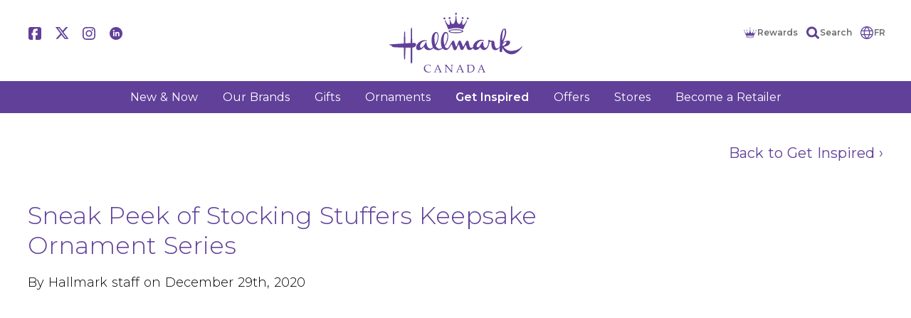

--- FILE ---
content_type: text/html
request_url: https://zealous-moss-0920dfd0f.2.azurestaticapps.net/en/get-inspired/sneak-peek-of-stocking-stuffers-keepsake-ornament-series/
body_size: 13695
content:
<!doctype html>
<html data-n-head-ssr lang="en-CA" data-n-head="%7B%22lang%22:%7B%22ssr%22:%22en-CA%22%7D%7D">
  <head>
    <meta data-n-head="ssr" charset="utf-8"><meta data-n-head="ssr" name="viewport" content="width=device-width,initial-scale=1"><meta data-n-head="ssr" name="msapplication-TileColor" content="#604199"><meta data-n-head="ssr" name="msapplication-config" content="/favicon/browserconfig.xml"><meta data-n-head="ssr" name="theme-color" content="#ffffff"><meta data-n-head="ssr" name="google-site-verification" content="jMYqGxovQLYwBr31j6ot6nMlgUKt0LBm4h5YpECLyEQ"><meta data-n-head="ssr" name="facebook-domain-verification" content="awboutlgj3fi2faifdkni5q2jqnz2o"><meta data-n-head="ssr" data-hid="description" name="description" content="﻿﻿Get a first look at the magic coming in 2021 from the Keepsake Ornament Studio- the first in series Stocking Stuffers Keepsake Ornament."><meta data-n-head="ssr" property="og:image" content="https://hmkcanadastorageacct.blob.core.windows.net/hmkcanada-static-assets/images/ideas/sneak-peek-of-stocking-stuffers-keepsake-ornament-series/stocking-stuffers-reveal-mc.jpg"><title>Sneak Peek of Stocking Stuffers Keepsake Ornament Series - Hallmark Canada</title><link data-n-head="ssr" rel="preconnect" href="https://fonts.googleapis.com"><link data-n-head="ssr" rel="preconnect" href="https://cms.hallmark.ca"><link data-n-head="ssr" rel="preconnect" href="https://res.cloudinary.com"><link data-n-head="ssr" rel="apple-touch-icon" sizes="180x180" href="https://www.hallmark.ca/favicon/apple-touch-icon.png"><link data-n-head="ssr" rel="icon" type="image/png" sizes="32x32" href="https://www.hallmark.ca/favicon/favicon-32x32.png"><link data-n-head="ssr" rel="icon" type="image/png" sizes="16x16" href="https://www.hallmark.ca/favicon/favicon-16x16.png"><link data-n-head="ssr" rel="icon" type="image/x-icon" href="https://www.hallmark.ca/favicon/favicon.ico"><link data-n-head="ssr" rel="mask-icon" color="#604199" href="https://www.hallmark.ca/favicon/safari-pinned-tab.svg"><link data-n-head="ssr" rel="preload" href="https://www.hallmark.ca/fonts/careenough.woff2" as="font" type="font/woff2" crossorigin="true"><link data-n-head="ssr" data-hid="alternate-hreflang-en-us" rel="alternate" hreflang="en-US" href="https://ideas.hallmark.com/videos/christmas-ideas/stocking-stuffers-sneak-peak/"><link data-n-head="ssr" data-hid="alternate-hreflang-en" rel="alternate" hreflang="en" href="https://ideas.hallmark.com/videos/christmas-ideas/stocking-stuffers-sneak-peak/"><link data-n-head="ssr" data-hid="alternate-hreflang-en-ca" rel="alternate" hreflang="en-CA" href="https://www.hallmark.ca/en/get-inspired/sneak-peek-of-stocking-stuffers-keepsake-ornament-series"><script data-n-head="ssr" data-hid="gtm-script">window.dataLayer=[],window._gtm_init||(window._gtm_init=1,function(t,n,e,a,o){t[e]=1==t[e]||"yes"==n[e]||1==n[e]||1==n.msDoNotTrack||t[a]&&t[a][o]&&t[a][o]()?1:0}(window,navigator,"doNotTrack","external","msTrackingProtectionEnabled"),function(a,o,i,r,c){a[c]={},a._gtm_inject=function(t){var n,e;a.doNotTrack||a[c][t]||(a[c][t]=1,a[r]=a[r]||[],a[r].push({"gtm.start":(new Date).getTime(),event:"gtm.js"}),n=o.getElementsByTagName(i)[0],(e=o.createElement(i)).async=!0,e.src="https://www.googletagmanager.com/gtm.js?id="+t,n.parentNode.insertBefore(e,n))}}(window,document,"script","dataLayer","_gtm_ids")),["GTM-KZ8BX2H"].forEach(function(t){window._gtm_inject(t)})</script><link rel="preload" href="/_nuxt/e546792.js" as="script"><link rel="preload" href="/_nuxt/17ede76.js" as="script"><link rel="preload" href="/_nuxt/02b7a2a.js" as="script"><link rel="preload" href="/_nuxt/936ffea.js" as="script"><link rel="preload" href="/_nuxt/583db5d.js" as="script"><style data-vue-ssr-id="166b92f8:0 59bab3da:0 0fb0a292:0 02617e59:0 4bfc670a:0 30e5d3c2:0 662abc6e:0 742a2082:0 fedd0024:0 ca7c6634:0 277b9f12:0 1c683899:0 29b20f85:0">.nuxt-progress{background-color:#fff;height:2px;left:0;opacity:1;position:fixed;right:0;top:0;transition:width .1s,opacity .4s;width:0;z-index:999999}.nuxt-progress.nuxt-progress-notransition{transition:none}.nuxt-progress-failed{background-color:red}div.container{margin:0 auto;width:100%}div.container.white{background:#fff}@media screen and (min-width:1480px){div.container{max-width:1440px}}@media screen and (min-width:1280px) and (max-width:1479px){div.container{max-width:1240px}}@media screen and (min-width:1000px) and (max-width:1279px){div.container{max-width:995px}}@media screen and (min-width:577px) and (max-width:999px){div.container{margin:0 auto;max-width:748px;width:calc(100% - 20px)}}@media screen and (max-width:576px){div.container{margin:0 auto;max-width:500px;min-width:320px;width:calc(100% - 20px)}}@media screen and (max-width:360px){div.container{margin:0 auto;max-width:500px;min-width:320px;width:100%}}div.container img{max-width:100%}.inner-container{margin-left:auto;margin-right:auto;max-width:1202px;min-width:1202px}@media screen and (min-width:1000px) and (max-width:1279px){.inner-container{max-width:950px;min-width:950px}}@media screen and (min-width:577px) and (max-width:999px){.inner-container{max-width:100%;min-width:100%;padding-left:20px;padding-right:20px}}@media screen and (max-width:576px){.inner-container{max-width:100%;min-width:100%;padding-left:15px;padding-right:15px}}.chevron:before{border-style:solid;border-width:.1em .1em 0 0;content:"";display:inline-block;height:.45em;left:.1em;position:relative;top:.1em;transform:rotate(-45deg);vertical-align:top;width:.45em}.chevron.right:before{left:0;transform:rotate(45deg)}.chevron.bottom:before{top:0;transform:rotate(135deg)}.chevron.left:before{left:.25em;transform:rotate(-135deg)}.c-fiveCols{display:flex;justify-content:center;margin-bottom:80px;margin-left:auto;margin-right:auto;max-width:1202px;min-width:1202px}@media screen and (min-width:1000px) and (max-width:1279px){.c-fiveCols{max-width:950px;min-width:950px}}@media screen and (min-width:577px) and (max-width:999px){.c-fiveCols{max-width:100%;min-width:100%;padding-left:20px;padding-right:20px}}@media screen and (max-width:576px){.c-fiveCols{max-width:100%;min-width:100%;padding-left:15px;padding-right:15px}}@media screen and (max-width:1279px){.c-fiveCols{flex-wrap:wrap}}.c-fiveCols div.col{flex:1;margin:0 20px;max-width:calc(20% - 40px)}@media screen and (max-width:1279px){.c-fiveCols div.col{margin-bottom:40px;max-width:calc(33% - 40px);min-width:calc(33% - 40px)}}@media screen and (min-width:577px) and (max-width:760px){.c-fiveCols div.col{max-width:calc(50% - 40px);min-width:calc(50% - 40px)}}@media screen and (max-width:576px){.c-fiveCols div.col{margin:0 0 30px;max-width:100%;min-width:100%}}.c-fiveCols div.col h3{font-size:24px;text-align:left}@media screen and (max-width:576px){.c-fiveCols div.col h3{margin-bottom:5px}}img.emoji,img.wp-smiley,img[src^="https://s.w.org/images/core/emoji/"]{background:0 0!important;border:none!important;box-shadow:none!important;display:inline!important;height:1em!important;margin:0 .07em!important;padding:0!important;vertical-align:-.1em!important;width:1em!important}p.small-purple{color:#604099;font-size:10px;line-height:1.4em}body,html{background:#f0f0f0}html{-ms-text-size-adjust:100%;-webkit-text-size-adjust:100%;-moz-osx-font-smoothing:grayscale;-webkit-font-smoothing:antialiased;box-sizing:border-box;font-family:Montserrat,"Source Sans Pro",-apple-system,BlinkMacSystemFont,"Segoe UI",Roboto,"Helvetica Neue",Arial,sans-serif;font-size:16px;font-weight:300;word-spacing:1px}body.has-mobile-menu{height:100vh;overflow:hidden}#site-wrapper{background:#fff}@media screen and (min-width:1480px){#site-wrapper{box-shadow:0 0 10px 3px rgba(33,33,33,.1);margin:0 auto;width:1440px}}*,:after,:before{box-sizing:border-box;margin:0}header{background:#fff;position:sticky;top:0;z-index:1000}div#main{overflow:hidden}main>:last-child{margin-bottom:0!important}@font-face{font-display:swap;font-family:CareEnough;font-style:normal;font-weight:400;src:url(/fonts/careenough.woff2) format("woff2"),url(/fonts/careenough.woff) format("woff")}.skip-link{background:#000;color:#fff;left:0;padding:8px 0;position:absolute;text-align:center;transform:translateY(-100%);transition:transform .3s;width:100%;z-index:10000}.skip-link a{color:#fff;display:inline-block;font-weight:700;padding:4px;-webkit-text-decoration:none;text-decoration:none}.skip-link:focus,.skip-link:focus-within{transform:translateY(0)}div.container{margin:0 auto;width:100%}div.container.white{background:#fff}@media screen and (min-width:1480px){div.container{max-width:1440px}}@media screen and (min-width:1280px) and (max-width:1479px){div.container{max-width:1240px}}@media screen and (min-width:1000px) and (max-width:1279px){div.container{max-width:995px}}@media screen and (min-width:577px) and (max-width:999px){div.container{margin:0 auto;max-width:748px;width:calc(100% - 20px)}}@media screen and (max-width:576px){div.container{margin:0 auto;max-width:500px;min-width:320px;width:calc(100% - 20px)}}@media screen and (max-width:360px){div.container{margin:0 auto;max-width:500px;min-width:320px;width:100%}}div.container img{max-width:100%}.inner-container{margin-left:auto;margin-right:auto;max-width:1202px;min-width:1202px}@media screen and (min-width:1000px) and (max-width:1279px){.inner-container{max-width:950px;min-width:950px}}@media screen and (min-width:577px) and (max-width:999px){.inner-container{max-width:100%;min-width:100%;padding-left:20px;padding-right:20px}}@media screen and (max-width:576px){.inner-container{max-width:100%;min-width:100%;padding-left:15px;padding-right:15px}}.chevron:before{border-style:solid;border-width:.1em .1em 0 0;content:"";display:inline-block;height:.45em;left:.1em;position:relative;top:.1em;transform:rotate(-45deg);vertical-align:top;width:.45em}.chevron.right:before{left:0;transform:rotate(45deg)}.chevron.bottom:before{top:0;transform:rotate(135deg)}.chevron.left:before{left:.25em;transform:rotate(-135deg)}.c-fiveCols{display:flex;justify-content:center;margin-bottom:80px;margin-left:auto;margin-right:auto;max-width:1202px;min-width:1202px}@media screen and (min-width:1000px) and (max-width:1279px){.c-fiveCols{max-width:950px;min-width:950px}}@media screen and (min-width:577px) and (max-width:999px){.c-fiveCols{max-width:100%;min-width:100%;padding-left:20px;padding-right:20px}}@media screen and (max-width:576px){.c-fiveCols{max-width:100%;min-width:100%;padding-left:15px;padding-right:15px}}@media screen and (max-width:1279px){.c-fiveCols{flex-wrap:wrap}}.c-fiveCols div.col{flex:1;margin:0 20px;max-width:calc(20% - 40px)}@media screen and (max-width:1279px){.c-fiveCols div.col{margin-bottom:40px;max-width:calc(33% - 40px);min-width:calc(33% - 40px)}}@media screen and (min-width:577px) and (max-width:760px){.c-fiveCols div.col{max-width:calc(50% - 40px);min-width:calc(50% - 40px)}}@media screen and (max-width:576px){.c-fiveCols div.col{margin:0 0 30px;max-width:100%;min-width:100%}}.c-fiveCols div.col h3{font-size:24px;text-align:left}@media screen and (max-width:576px){.c-fiveCols div.col h3{margin-bottom:5px}}img.emoji,img.wp-smiley,img[src^="https://s.w.org/images/core/emoji/"]{background:0 0!important;border:none!important;box-shadow:none!important;display:inline!important;height:1em!important;margin:0 .07em!important;padding:0!important;vertical-align:-.1em!important;width:1em!important}p.small-purple{color:#604099;font-size:10px;line-height:1.4em}.c-helloBar{background:#e94298;padding:4px 20px;position:relative;text-align:center}.c-helloBar span.text{color:#fff;font-size:16px;line-height:1em}.c-helloBar .close{color:#fff;font-size:15px;font-weight:700;line-height:1em;position:absolute;right:8px;-webkit-text-decoration:none;text-decoration:none;top:6px}.c-helloBar .hellobar{transform:translateY(-1px)}div.container[data-v-222c5a26]{margin:0 auto;width:100%}div.container.white[data-v-222c5a26]{background:#fff}@media screen and (min-width:1480px){div.container[data-v-222c5a26]{max-width:1440px}}@media screen and (min-width:1280px) and (max-width:1479px){div.container[data-v-222c5a26]{max-width:1240px}}@media screen and (min-width:1000px) and (max-width:1279px){div.container[data-v-222c5a26]{max-width:995px}}@media screen and (min-width:577px) and (max-width:999px){div.container[data-v-222c5a26]{margin:0 auto;max-width:748px;width:calc(100% - 20px)}}@media screen and (max-width:576px){div.container[data-v-222c5a26]{margin:0 auto;max-width:500px;min-width:320px;width:calc(100% - 20px)}}@media screen and (max-width:360px){div.container[data-v-222c5a26]{margin:0 auto;max-width:500px;min-width:320px;width:100%}}div.container img[data-v-222c5a26]{max-width:100%}.inner-container[data-v-222c5a26]{margin-left:auto;margin-right:auto;max-width:1202px;min-width:1202px}@media screen and (min-width:1000px) and (max-width:1279px){.inner-container[data-v-222c5a26]{max-width:950px;min-width:950px}}@media screen and (min-width:577px) and (max-width:999px){.inner-container[data-v-222c5a26]{max-width:100%;min-width:100%;padding-left:20px;padding-right:20px}}@media screen and (max-width:576px){.inner-container[data-v-222c5a26]{max-width:100%;min-width:100%;padding-left:15px;padding-right:15px}}.chevron[data-v-222c5a26]:before{border-style:solid;border-width:.1em .1em 0 0;content:"";display:inline-block;height:.45em;left:.1em;position:relative;top:.1em;transform:rotate(-45deg);vertical-align:top;width:.45em}.chevron.right[data-v-222c5a26]:before{left:0;transform:rotate(45deg)}.chevron.bottom[data-v-222c5a26]:before{top:0;transform:rotate(135deg)}.chevron.left[data-v-222c5a26]:before{left:.25em;transform:rotate(-135deg)}.c-fiveCols[data-v-222c5a26]{display:flex;justify-content:center;margin-bottom:80px;margin-left:auto;margin-right:auto;max-width:1202px;min-width:1202px}@media screen and (min-width:1000px) and (max-width:1279px){.c-fiveCols[data-v-222c5a26]{max-width:950px;min-width:950px}}@media screen and (min-width:577px) and (max-width:999px){.c-fiveCols[data-v-222c5a26]{max-width:100%;min-width:100%;padding-left:20px;padding-right:20px}}@media screen and (max-width:576px){.c-fiveCols[data-v-222c5a26]{max-width:100%;min-width:100%;padding-left:15px;padding-right:15px}}@media screen and (max-width:1279px){.c-fiveCols[data-v-222c5a26]{flex-wrap:wrap}}.c-fiveCols div.col[data-v-222c5a26]{flex:1;margin:0 20px;max-width:calc(20% - 40px)}@media screen and (max-width:1279px){.c-fiveCols div.col[data-v-222c5a26]{margin-bottom:40px;max-width:calc(33% - 40px);min-width:calc(33% - 40px)}}@media screen and (min-width:577px) and (max-width:760px){.c-fiveCols div.col[data-v-222c5a26]{max-width:calc(50% - 40px);min-width:calc(50% - 40px)}}@media screen and (max-width:576px){.c-fiveCols div.col[data-v-222c5a26]{margin:0 0 30px;max-width:100%;min-width:100%}}.c-fiveCols div.col h3[data-v-222c5a26]{font-size:24px;text-align:left}@media screen and (max-width:576px){.c-fiveCols div.col h3[data-v-222c5a26]{margin-bottom:5px}}img.emoji[data-v-222c5a26],img.wp-smiley[data-v-222c5a26],img[src^="https://s.w.org/images/core/emoji/"][data-v-222c5a26]{background:0 0!important;border:none!important;box-shadow:none!important;display:inline!important;height:1em!important;margin:0 .07em!important;padding:0!important;vertical-align:-.1em!important;width:1em!important}p.small-purple[data-v-222c5a26]{color:#604099;font-size:10px;line-height:1.4em}@keyframes menuIn-222c5a26{0%{transform:translateX(-400px)}to{transform:translateX(0)}}.c-mobileMenu[data-v-222c5a26]{position:relative;z-index:100000}.c-mobileMenu button.back[data-v-222c5a26]{align-items:center;background:#fff;border:0;color:#604099;cursor:pointer;display:flex;font-size:26px;height:39px;justify-content:center;left:0;margin-bottom:10px;padding:10px 0;position:absolute;width:39px}.c-mobileMenu button.back span[data-v-222c5a26]{display:block;height:17px;position:relative;transform:translateX(-5px)}.c-mobileMenu nav[data-v-222c5a26]{animation-duration:.5s;animation-fill-mode:forwards;animation-name:menuIn-222c5a26;background:#fff;height:calc(100vh - 98px);left:0;max-height:0;max-width:400px;opacity:0;opacity:1;overflow:auto;position:absolute;top:98px;transform:translateX(-400px);transition:all .5s ease-in-out;width:100%;z-index:1000}@media screen and (max-width:920px){.c-mobileMenu nav[data-v-222c5a26]{max-height:100vh}}.c-mobileMenu nav ul.primary[data-v-222c5a26]{list-style:none;margin:0;padding:30px 15px}.c-mobileMenu nav ul.primary li[data-v-222c5a26]{margin:0;padding:0}.c-mobileMenu nav ul.primary li.subpage[data-v-222c5a26]{margin-left:10px}.c-mobileMenu nav ul.primary li.subpage a[data-v-222c5a26]{border:0;padding:5px 10px}.c-mobileMenu nav ul.primary li a[data-v-222c5a26]{border:1px solid #aaa;color:#604099;display:block;font-size:14px;margin-bottom:5px;padding:10px;position:relative;-webkit-text-decoration:none;text-decoration:none}.c-mobileMenu nav ul.primary li a[data-v-222c5a26]:focus,.c-mobileMenu nav ul.primary li a[data-v-222c5a26]:hover{background:#604099;color:#fff}@media screen and (max-width:576px){.c-mobileMenu nav ul.primary li a[data-v-222c5a26]:focus,.c-mobileMenu nav ul.primary li a[data-v-222c5a26]:hover{background:#fff!important;color:#604099!important}}.c-mobileMenu nav ul.primary li a .chevron.right[data-v-222c5a26]{font-size:26px;position:absolute;right:20px;top:10px}.c-mobileMenu nav ul.primary li ul[data-v-222c5a26]{animation-duration:.5s;animation-fill-mode:forwards;animation-name:menuIn-222c5a26;background:#fff;height:100%;left:15px;list-style:none;margin:0;padding:0;position:absolute;top:30px;width:calc(100% - 30px);z-index:1000}.c-mobileMenu nav ul.primary li ul li[data-v-222c5a26]{margin:0;padding:0 0 0 40px;position:relative}.c-mobileMenu nav ul.primary li ul li[data-v-222c5a26]:last-of-type{padding-bottom:100px!important}.c-mobileMenu nav ul.primary li ul li a[data-v-222c5a26]{color:#604099;display:block;font-size:14px;padding:10px;-webkit-text-decoration:none;text-decoration:none}.c-mobileMenu .toggle[data-v-222c5a26]{display:none;z-index:25}@media screen and (max-width:920px){.c-mobileMenu .toggle[data-v-222c5a26]{display:block;height:24px;position:absolute;right:20px;top:37px;width:30px}}@media screen and (max-width:360px){.c-mobileMenu .toggle[data-v-222c5a26]{right:10px}}.c-mobileMenu .toggle span[data-v-222c5a26]{background-color:#fff;height:4px;left:0;position:absolute;top:0;transition:all .3s ease-in-out;width:30px}body.has-mobile-menu .c-mobileMenu .toggle span[data-v-222c5a26]:first-child{background-color:transparent}.c-mobileMenu .toggle span[data-v-222c5a26]:nth-child(2){top:calc(50% - 2px)}body.has-mobile-menu .c-mobileMenu .toggle span[data-v-222c5a26]:nth-child(2){top:10px;transform:rotate(-45deg)}.c-mobileMenu .toggle span[data-v-222c5a26]:nth-child(3){bottom:0;top:auto}body.has-mobile-menu .c-mobileMenu .toggle span[data-v-222c5a26]:nth-child(3){bottom:auto;top:10px;transform:rotate(45deg)}.screen[data-v-222c5a26]{background:rgba(0,0,0,.5);height:calc(100% - 98px);left:0;opacity:0;position:absolute;top:98px;transition:opacity .3s ease-in-out;width:0;z-index:-1}@media screen and (max-width:920px){.screen.active[data-v-222c5a26]{height:100vh;opacity:1;width:100%;z-index:20}}div.container[data-v-730b56d8]{margin:0 auto;width:100%}div.container.white[data-v-730b56d8]{background:#fff}@media screen and (min-width:1480px){div.container[data-v-730b56d8]{max-width:1440px}}@media screen and (min-width:1280px) and (max-width:1479px){div.container[data-v-730b56d8]{max-width:1240px}}@media screen and (min-width:1000px) and (max-width:1279px){div.container[data-v-730b56d8]{max-width:995px}}@media screen and (min-width:577px) and (max-width:999px){div.container[data-v-730b56d8]{margin:0 auto;max-width:748px;width:calc(100% - 20px)}}@media screen and (max-width:576px){div.container[data-v-730b56d8]{margin:0 auto;max-width:500px;min-width:320px;width:calc(100% - 20px)}}@media screen and (max-width:360px){div.container[data-v-730b56d8]{margin:0 auto;max-width:500px;min-width:320px;width:100%}}div.container img[data-v-730b56d8]{max-width:100%}.inner-container[data-v-730b56d8]{margin-left:auto;margin-right:auto;max-width:1202px;min-width:1202px}@media screen and (min-width:1000px) and (max-width:1279px){.inner-container[data-v-730b56d8]{max-width:950px;min-width:950px}}@media screen and (min-width:577px) and (max-width:999px){.inner-container[data-v-730b56d8]{max-width:100%;min-width:100%;padding-left:20px;padding-right:20px}}@media screen and (max-width:576px){.inner-container[data-v-730b56d8]{max-width:100%;min-width:100%;padding-left:15px;padding-right:15px}}.chevron[data-v-730b56d8]:before{border-style:solid;border-width:.1em .1em 0 0;content:"";display:inline-block;height:.45em;left:.1em;position:relative;top:.1em;transform:rotate(-45deg);vertical-align:top;width:.45em}.chevron.right[data-v-730b56d8]:before{left:0;transform:rotate(45deg)}.chevron.bottom[data-v-730b56d8]:before{top:0;transform:rotate(135deg)}.chevron.left[data-v-730b56d8]:before{left:.25em;transform:rotate(-135deg)}.c-fiveCols[data-v-730b56d8]{display:flex;justify-content:center;margin-bottom:80px;margin-left:auto;margin-right:auto;max-width:1202px;min-width:1202px}@media screen and (min-width:1000px) and (max-width:1279px){.c-fiveCols[data-v-730b56d8]{max-width:950px;min-width:950px}}@media screen and (min-width:577px) and (max-width:999px){.c-fiveCols[data-v-730b56d8]{max-width:100%;min-width:100%;padding-left:20px;padding-right:20px}}@media screen and (max-width:576px){.c-fiveCols[data-v-730b56d8]{max-width:100%;min-width:100%;padding-left:15px;padding-right:15px}}@media screen and (max-width:1279px){.c-fiveCols[data-v-730b56d8]{flex-wrap:wrap}}.c-fiveCols div.col[data-v-730b56d8]{flex:1;margin:0 20px;max-width:calc(20% - 40px)}@media screen and (max-width:1279px){.c-fiveCols div.col[data-v-730b56d8]{margin-bottom:40px;max-width:calc(33% - 40px);min-width:calc(33% - 40px)}}@media screen and (min-width:577px) and (max-width:760px){.c-fiveCols div.col[data-v-730b56d8]{max-width:calc(50% - 40px);min-width:calc(50% - 40px)}}@media screen and (max-width:576px){.c-fiveCols div.col[data-v-730b56d8]{margin:0 0 30px;max-width:100%;min-width:100%}}.c-fiveCols div.col h3[data-v-730b56d8]{font-size:24px;text-align:left}@media screen and (max-width:576px){.c-fiveCols div.col h3[data-v-730b56d8]{margin-bottom:5px}}img.emoji[data-v-730b56d8],img.wp-smiley[data-v-730b56d8],img[src^="https://s.w.org/images/core/emoji/"][data-v-730b56d8]{background:0 0!important;border:none!important;box-shadow:none!important;display:inline!important;height:1em!important;margin:0 .07em!important;padding:0!important;vertical-align:-.1em!important;width:1em!important}p.small-purple[data-v-730b56d8]{color:#604099;font-size:10px;line-height:1.4em}div.c-branding[data-v-730b56d8]{display:flex;justify-content:space-between;padding:18px 10px 12px;text-align:center}@media screen and (max-width:920px){div.c-branding[data-v-730b56d8]{background:#604099;padding:15px 10px}}@media screen and (max-width:999px){div.c-branding[data-v-730b56d8]{justify-content:center}}div.c-branding .locator[data-v-730b56d8]{display:none;height:68px;left:10px;position:absolute;top:15px;width:68px}@media screen and (max-width:920px){div.c-branding .locator[data-v-730b56d8]{display:block}}@media screen and (max-width:360px){div.c-branding .locator[data-v-730b56d8]{left:-10px}}div.c-branding .locator svg[data-v-730b56d8]{fill:#fff;height:68px;width:68px}div.c-branding ul[data-v-730b56d8]{display:flex;list-style:none;margin:0;padding:0}div.c-branding ul li[data-v-730b56d8]{display:flex}div.c-branding ul a[data-v-730b56d8]{align-items:center;color:#6f6f6f;display:flex;font-size:12px;font-weight:600;padding:10px}div.c-branding ul a[data-v-730b56d8]:focus,div.c-branding ul a[data-v-730b56d8]:hover{color:#000}div.c-branding ul a:focus svg[data-v-730b56d8],div.c-branding ul a:hover svg[data-v-730b56d8]{fill:#000}div.c-branding ul span[data-v-730b56d8]{display:block;max-height:18px;max-width:18px;min-height:18px;min-width:18px}div.c-branding ul svg[data-v-730b56d8]{fill:#614099;height:18px;width:18px}div.c-branding .social[data-v-730b56d8]{margin:10px 0 0 20px;width:350px}@media screen and (max-width:920px){div.c-branding .social[data-v-730b56d8]{display:none}}div.c-branding .logo[data-v-730b56d8]{background-image:url(/images/logo.purple.svg);background-position:50% 50%;background-repeat:no-repeat;background-size:contain;overflow:hidden;text-align:left;width:200px}@media screen and (max-width:920px){div.c-branding .logo[data-v-730b56d8]{background-image:url(/images/logo.white.svg);width:150px}}div.c-branding .logo span[data-v-730b56d8]{display:block;margin-left:-200px;max-width:100%;min-height:84px}@media screen and (max-width:920px){div.c-branding .logo span[data-v-730b56d8]{min-height:68px}}div.c-branding .utility[data-v-730b56d8]{margin:10px 20px 0 0;width:350px}@media screen and (max-width:920px){div.c-branding .utility[data-v-730b56d8]{display:none}}div.c-branding .utility ul[data-v-730b56d8]{justify-content:flex-end}div.c-branding .utility ul a[data-v-730b56d8]{padding:10px 6px;-webkit-text-decoration:none;text-decoration:none}div.c-branding .utility ul span[data-v-730b56d8]{margin-right:4px;margin-top:-2px;max-height:15px;max-width:15px;min-height:15px;min-width:15px}div.c-branding img[data-v-730b56d8]{display:inline-block;margin:0 auto}nav.c-navigation[data-v-730b56d8]{align-items:center;background-color:#604099;display:flex;height:45px;justify-content:center;position:relative;text-align:center}@media screen and (max-width:920px){nav.c-navigation[data-v-730b56d8]{display:none}}nav.c-navigation ul.c-primaryNav[data-v-730b56d8]{list-style:none;margin:0;padding:0}nav.c-navigation ul.c-primaryNav li[data-v-730b56d8]{display:inline-block;margin:0;padding:0}nav.c-navigation ul.c-primaryNav li a[data-v-730b56d8]{align-items:center;color:#fff;display:block;display:flex;font-weight:500;height:45px;padding:0 15px;-webkit-text-decoration:none;text-decoration:none}nav.c-navigation ul.c-primaryNav li a[data-v-730b56d8]:focus,nav.c-navigation ul.c-primaryNav li a[data-v-730b56d8]:hover{color:#ebda22}nav.c-navigation ul.c-primaryNav li a.shopnow[data-v-730b56d8]{font-weight:600}@media screen and (min-width:1000px) and (max-width:1279px){nav.c-navigation ul.c-primaryNav li a[data-v-730b56d8]{font-size:15px;padding:0 10px}}@media screen and (min-width:577px) and (max-width:999px){nav.c-navigation ul.c-primaryNav li a[data-v-730b56d8]{font-size:15px;padding:13px 5px}}@media screen and (max-width:576px){nav.c-navigation ul.c-primaryNav li a[data-v-730b56d8]{display:none}}nav.c-navigation ul.c-primaryNav li a.nuxt-link-active[data-v-730b56d8]{font-weight:600}nav.c-navigation ul.c-primaryNav li.open div.dropdown[data-v-730b56d8]{border:2px solid #604099;border-top:0;max-height:1000px;opacity:1;padding:10px 15px 20px;width:100%;z-index:10}nav.c-navigation ul.c-primaryNav li.open.nav-retailer ul[data-v-730b56d8]{-moz-column-count:3;column-count:3}nav.c-navigation ul.c-primaryNav li div.dropdown[data-v-730b56d8]{background:#fff;display:flex;justify-content:center;left:0;max-height:0;opacity:0;overflow:hidden;padding:0;position:absolute;top:45px;z-index:-1}nav.c-navigation ul.c-primaryNav li div.dropdown div.image[data-v-730b56d8]{flex:1;max-width:200px;min-width:200px}nav.c-navigation ul.c-primaryNav li div.dropdown div.image img[data-v-730b56d8]{max-width:100%}nav.c-navigation ul.c-primaryNav li ul[data-v-730b56d8]{list-style:none;margin:0;min-width:420px;padding:0;text-align:left}nav.c-navigation ul.c-primaryNav li ul.subpages[data-v-730b56d8]{-moz-column-count:2;column-count:2}nav.c-navigation ul.c-primaryNav li ul.subpages li[data-v-730b56d8]{-moz-column-break-inside:avoid;break-inside:avoid;page-break-inside:avoid}nav.c-navigation ul.c-primaryNav li ul li[data-v-730b56d8]{display:block;margin:0;padding:0;text-align:left}nav.c-navigation ul.c-primaryNav li ul li a[data-v-730b56d8]{color:#604099;display:block;height:auto;padding:5px 15px;text-align:left;-webkit-text-decoration:none;text-decoration:none}nav.c-navigation ul.c-primaryNav li ul li a.nuxt-link-active[data-v-730b56d8]{font-weight:400}nav.c-navigation ul.c-primaryNav li ul li a.nuxt-link-exact-active[data-v-730b56d8]{font-weight:600!important}nav.c-navigation ul.c-primaryNav li ul li a[data-v-730b56d8]:focus,nav.c-navigation ul.c-primaryNav li ul li a[data-v-730b56d8]:hover{color:#604099;font-weight:400}nav.c-navigation ul.c-primaryNav li ul li ul.sub[data-v-730b56d8]{-moz-column-count:revert;column-count:revert}nav.c-navigation ul.c-primaryNav li ul li ul.sub li[data-v-730b56d8]{padding-left:15px}div.container{margin:0 auto;width:100%}div.container.white{background:#fff}@media screen and (min-width:1480px){div.container{max-width:1440px}}@media screen and (min-width:1280px) and (max-width:1479px){div.container{max-width:1240px}}@media screen and (min-width:1000px) and (max-width:1279px){div.container{max-width:995px}}@media screen and (min-width:577px) and (max-width:999px){div.container{margin:0 auto;max-width:748px;width:calc(100% - 20px)}}@media screen and (max-width:576px){div.container{margin:0 auto;max-width:500px;min-width:320px;width:calc(100% - 20px)}}@media screen and (max-width:360px){div.container{margin:0 auto;max-width:500px;min-width:320px;width:100%}}div.container img{max-width:100%}.inner-container{margin-left:auto;margin-right:auto;max-width:1202px;min-width:1202px}@media screen and (min-width:1000px) and (max-width:1279px){.inner-container{max-width:950px;min-width:950px}}@media screen and (min-width:577px) and (max-width:999px){.inner-container{max-width:100%;min-width:100%;padding-left:20px;padding-right:20px}}@media screen and (max-width:576px){.inner-container{max-width:100%;min-width:100%;padding-left:15px;padding-right:15px}}.chevron:before{border-style:solid;border-width:.1em .1em 0 0;content:"";display:inline-block;height:.45em;left:.1em;position:relative;top:.1em;transform:rotate(-45deg);vertical-align:top;width:.45em}.chevron.right:before{left:0;transform:rotate(45deg)}.chevron.bottom:before{top:0;transform:rotate(135deg)}.chevron.left:before{left:.25em;transform:rotate(-135deg)}.c-fiveCols{display:flex;justify-content:center;margin-bottom:80px;margin-left:auto;margin-right:auto;max-width:1202px;min-width:1202px}@media screen and (min-width:1000px) and (max-width:1279px){.c-fiveCols{max-width:950px;min-width:950px}}@media screen and (min-width:577px) and (max-width:999px){.c-fiveCols{max-width:100%;min-width:100%;padding-left:20px;padding-right:20px}}@media screen and (max-width:576px){.c-fiveCols{max-width:100%;min-width:100%;padding-left:15px;padding-right:15px}}@media screen and (max-width:1279px){.c-fiveCols{flex-wrap:wrap}}.c-fiveCols div.col{flex:1;margin:0 20px;max-width:calc(20% - 40px)}@media screen and (max-width:1279px){.c-fiveCols div.col{margin-bottom:40px;max-width:calc(33% - 40px);min-width:calc(33% - 40px)}}@media screen and (min-width:577px) and (max-width:760px){.c-fiveCols div.col{max-width:calc(50% - 40px);min-width:calc(50% - 40px)}}@media screen and (max-width:576px){.c-fiveCols div.col{margin:0 0 30px;max-width:100%;min-width:100%}}.c-fiveCols div.col h3{font-size:24px;text-align:left}@media screen and (max-width:576px){.c-fiveCols div.col h3{margin-bottom:5px}}img.emoji,img.wp-smiley,img[src^="https://s.w.org/images/core/emoji/"]{background:0 0!important;border:none!important;box-shadow:none!important;display:inline!important;height:1em!important;margin:0 .07em!important;padding:0!important;vertical-align:-.1em!important;width:1em!important}p.small-purple{color:#604099;font-size:10px;line-height:1.4em}.c-ideaBody{margin-left:auto;margin-right:auto;max-width:1202px;min-width:1202px;padding-bottom:100px}@media screen and (min-width:1000px) and (max-width:1279px){.c-ideaBody{max-width:950px;min-width:950px}}@media screen and (min-width:577px) and (max-width:999px){.c-ideaBody{max-width:100%;min-width:100%;padding-left:20px;padding-right:20px}}@media screen and (max-width:576px){.c-ideaBody{max-width:100%;min-width:100%;padding-left:15px;padding-right:15px}}.c-ideaBody h1{color:#604099;font-size:34px;font-weight:300;margin-bottom:20px;text-align:left}.c-ideaBody .meta{font-size:18px;margin-bottom:20px}.c-ideaBody .introWrapper{display:flex;padding-bottom:30px}.c-ideaBody .introWrapper .inline-image{display:none;margin-bottom:30px}@media screen and (max-width:759px){.c-ideaBody .introWrapper .inline-image{display:block}.c-ideaBody .introWrapper .inline-image img{max-width:100%}}.c-ideaBody .introWrapper .intro.withVideo{max-width:880px}.c-ideaBody .introWrapper .video{height:0;margin-bottom:40px;margin-top:40px;padding-bottom:56.25%;position:relative}.c-ideaBody .introWrapper .video iframe{height:100%!important;left:0;position:absolute;top:0;width:100%!important}.c-ideaBody .introWrapper .image{margin-left:60px;max-width:30%;min-width:30%;padding-top:10px}.c-ideaBody .introWrapper .image img{max-width:100%}@media screen and (max-width:759px){.c-ideaBody .introWrapper .image{display:none}}.c-ideaBody .author{border-top:1px solid #ccc;display:flex;margin-top:60px;max-width:740px;padding-top:40px}.c-ideaBody .author .image{margin-right:20px;max-width:140px;min-width:140px}@media screen and (max-width:576px){.c-ideaBody .author .image{max-width:80px;min-width:80px}}@media screen and (max-width:360px){.c-ideaBody .author .image{margin-right:12px;max-width:70px;min-width:70px}}.c-ideaBody .author .image img{max-width:100%}.c-ideaBody .author .bio p{line-height:1.7em}@media screen and (max-width:576px){.c-ideaBody .author .bio p{font-size:14px;line-height:1.4em}}@media screen and (max-width:360px){.c-ideaBody .author .bio p{font-size:12px;line-height:1.3em}}div.container[data-v-cc7da3d6]{margin:0 auto;width:100%}div.container.white[data-v-cc7da3d6]{background:#fff}@media screen and (min-width:1480px){div.container[data-v-cc7da3d6]{max-width:1440px}}@media screen and (min-width:1280px) and (max-width:1479px){div.container[data-v-cc7da3d6]{max-width:1240px}}@media screen and (min-width:1000px) and (max-width:1279px){div.container[data-v-cc7da3d6]{max-width:995px}}@media screen and (min-width:577px) and (max-width:999px){div.container[data-v-cc7da3d6]{margin:0 auto;max-width:748px;width:calc(100% - 20px)}}@media screen and (max-width:576px){div.container[data-v-cc7da3d6]{margin:0 auto;max-width:500px;min-width:320px;width:calc(100% - 20px)}}@media screen and (max-width:360px){div.container[data-v-cc7da3d6]{margin:0 auto;max-width:500px;min-width:320px;width:100%}}div.container img[data-v-cc7da3d6]{max-width:100%}.inner-container[data-v-cc7da3d6]{margin-left:auto;margin-right:auto;max-width:1202px;min-width:1202px}@media screen and (min-width:1000px) and (max-width:1279px){.inner-container[data-v-cc7da3d6]{max-width:950px;min-width:950px}}@media screen and (min-width:577px) and (max-width:999px){.inner-container[data-v-cc7da3d6]{max-width:100%;min-width:100%;padding-left:20px;padding-right:20px}}@media screen and (max-width:576px){.inner-container[data-v-cc7da3d6]{max-width:100%;min-width:100%;padding-left:15px;padding-right:15px}}.chevron[data-v-cc7da3d6]:before{border-style:solid;border-width:.1em .1em 0 0;content:"";display:inline-block;height:.45em;left:.1em;position:relative;top:.1em;transform:rotate(-45deg);vertical-align:top;width:.45em}.chevron.right[data-v-cc7da3d6]:before{left:0;transform:rotate(45deg)}.chevron.bottom[data-v-cc7da3d6]:before{top:0;transform:rotate(135deg)}.chevron.left[data-v-cc7da3d6]:before{left:.25em;transform:rotate(-135deg)}.c-fiveCols[data-v-cc7da3d6]{display:flex;justify-content:center;margin-bottom:80px;margin-left:auto;margin-right:auto;max-width:1202px;min-width:1202px}@media screen and (min-width:1000px) and (max-width:1279px){.c-fiveCols[data-v-cc7da3d6]{max-width:950px;min-width:950px}}@media screen and (min-width:577px) and (max-width:999px){.c-fiveCols[data-v-cc7da3d6]{max-width:100%;min-width:100%;padding-left:20px;padding-right:20px}}@media screen and (max-width:576px){.c-fiveCols[data-v-cc7da3d6]{max-width:100%;min-width:100%;padding-left:15px;padding-right:15px}}@media screen and (max-width:1279px){.c-fiveCols[data-v-cc7da3d6]{flex-wrap:wrap}}.c-fiveCols div.col[data-v-cc7da3d6]{flex:1;margin:0 20px;max-width:calc(20% - 40px)}@media screen and (max-width:1279px){.c-fiveCols div.col[data-v-cc7da3d6]{margin-bottom:40px;max-width:calc(33% - 40px);min-width:calc(33% - 40px)}}@media screen and (min-width:577px) and (max-width:760px){.c-fiveCols div.col[data-v-cc7da3d6]{max-width:calc(50% - 40px);min-width:calc(50% - 40px)}}@media screen and (max-width:576px){.c-fiveCols div.col[data-v-cc7da3d6]{margin:0 0 30px;max-width:100%;min-width:100%}}.c-fiveCols div.col h3[data-v-cc7da3d6]{font-size:24px;text-align:left}@media screen and (max-width:576px){.c-fiveCols div.col h3[data-v-cc7da3d6]{margin-bottom:5px}}img.emoji[data-v-cc7da3d6],img.wp-smiley[data-v-cc7da3d6],img[src^="https://s.w.org/images/core/emoji/"][data-v-cc7da3d6]{background:0 0!important;border:none!important;box-shadow:none!important;display:inline!important;height:1em!important;margin:0 .07em!important;padding:0!important;vertical-align:-.1em!important;width:1em!important}p.small-purple[data-v-cc7da3d6]{color:#604099;font-size:10px;line-height:1.4em}nav.c-aboutToc[data-v-cc7da3d6]{padding-bottom:50px;text-align:center}nav.c-aboutToc ul[data-v-cc7da3d6]{display:flex;justify-content:center;list-style:none;margin:0;padding:0}@media screen and (max-width:759px){nav.c-aboutToc ul[data-v-cc7da3d6]{flex-direction:column}}nav.c-aboutToc ul li[data-v-cc7da3d6]{padding:0 10px}@media screen and (max-width:759px){nav.c-aboutToc ul li[data-v-cc7da3d6]{margin-bottom:0!important}}@media screen and (min-width:577px) and (max-width:999px){nav.c-aboutToc ul li a[data-v-cc7da3d6]{font-size:13px!important;margin:0 5px!important}}nav.c-aboutToc a[data-v-cc7da3d6]{color:#604099;display:block;font-size:14px;-webkit-text-decoration:none;text-decoration:none}nav.c-aboutToc a[data-v-cc7da3d6]:focus,nav.c-aboutToc a[data-v-cc7da3d6]:hover{color:#493175}.c-navText[data-v-cc7da3d6]{font-size:20px;font-weight:400;line-height:33px;margin-bottom:30px;margin-left:auto;margin-right:auto;max-width:1202px;min-width:1202px;padding-bottom:20px;padding-top:40px}@media screen and (min-width:1000px) and (max-width:1279px){.c-navText[data-v-cc7da3d6]{max-width:950px;min-width:950px}}@media screen and (min-width:577px) and (max-width:999px){.c-navText[data-v-cc7da3d6]{max-width:100%;min-width:100%;padding-left:20px;padding-right:20px}}@media screen and (max-width:576px){.c-navText[data-v-cc7da3d6]{max-width:100%;min-width:100%;padding-left:15px;padding-right:15px}}@media screen and (min-width:577px) and (max-width:999px){.c-navText[data-v-cc7da3d6]{font-size:18px;padding-top:30px}}@media screen and (min-width:577px) and (max-width:760px){.c-navText[data-v-cc7da3d6]{font-size:15px;padding-top:20px}}@media screen and (max-width:576px){.c-navText[data-v-cc7da3d6]{font-size:13px;padding-top:10px}}.c-navText a[data-v-cc7da3d6]{color:#604099;-webkit-text-decoration:none;text-decoration:none}.c-navText a.active[data-v-cc7da3d6]{border-bottom:3px solid #604099}.c-navText nav[data-v-cc7da3d6]{text-align:center}.c-navText nav ul[data-v-cc7da3d6]{list-style:none;margin:0;padding:0}.c-navText nav ul li[data-v-cc7da3d6]{display:inline-block;margin:0;padding:0}@media screen and (max-width:759px){.c-navText nav ul li[data-v-cc7da3d6]{margin-bottom:15px}}.c-navText nav a[data-v-cc7da3d6]{display:inline-block;margin:0 15px}@media screen and (max-width:576px){.c-navText nav a[data-v-cc7da3d6]{line-height:20px;margin:0 5px}}.c-navText nav a.nuxt-link-active[data-v-cc7da3d6]{border-bottom:3px solid #604099}div.container{margin:0 auto;width:100%}div.container.white{background:#fff}@media screen and (min-width:1480px){div.container{max-width:1440px}}@media screen and (min-width:1280px) and (max-width:1479px){div.container{max-width:1240px}}@media screen and (min-width:1000px) and (max-width:1279px){div.container{max-width:995px}}@media screen and (min-width:577px) and (max-width:999px){div.container{margin:0 auto;max-width:748px;width:calc(100% - 20px)}}@media screen and (max-width:576px){div.container{margin:0 auto;max-width:500px;min-width:320px;width:calc(100% - 20px)}}@media screen and (max-width:360px){div.container{margin:0 auto;max-width:500px;min-width:320px;width:100%}}div.container img{max-width:100%}.inner-container{margin-left:auto;margin-right:auto;max-width:1202px;min-width:1202px}@media screen and (min-width:1000px) and (max-width:1279px){.inner-container{max-width:950px;min-width:950px}}@media screen and (min-width:577px) and (max-width:999px){.inner-container{max-width:100%;min-width:100%;padding-left:20px;padding-right:20px}}@media screen and (max-width:576px){.inner-container{max-width:100%;min-width:100%;padding-left:15px;padding-right:15px}}.chevron:before{border-style:solid;border-width:.1em .1em 0 0;content:"";display:inline-block;height:.45em;left:.1em;position:relative;top:.1em;transform:rotate(-45deg);vertical-align:top;width:.45em}.chevron.right:before{left:0;transform:rotate(45deg)}.chevron.bottom:before{top:0;transform:rotate(135deg)}.chevron.left:before{left:.25em;transform:rotate(-135deg)}.c-fiveCols{display:flex;justify-content:center;margin-bottom:80px;margin-left:auto;margin-right:auto;max-width:1202px;min-width:1202px}@media screen and (min-width:1000px) and (max-width:1279px){.c-fiveCols{max-width:950px;min-width:950px}}@media screen and (min-width:577px) and (max-width:999px){.c-fiveCols{max-width:100%;min-width:100%;padding-left:20px;padding-right:20px}}@media screen and (max-width:576px){.c-fiveCols{max-width:100%;min-width:100%;padding-left:15px;padding-right:15px}}@media screen and (max-width:1279px){.c-fiveCols{flex-wrap:wrap}}.c-fiveCols div.col{flex:1;margin:0 20px;max-width:calc(20% - 40px)}@media screen and (max-width:1279px){.c-fiveCols div.col{margin-bottom:40px;max-width:calc(33% - 40px);min-width:calc(33% - 40px)}}@media screen and (min-width:577px) and (max-width:760px){.c-fiveCols div.col{max-width:calc(50% - 40px);min-width:calc(50% - 40px)}}@media screen and (max-width:576px){.c-fiveCols div.col{margin:0 0 30px;max-width:100%;min-width:100%}}.c-fiveCols div.col h3{font-size:24px;text-align:left}@media screen and (max-width:576px){.c-fiveCols div.col h3{margin-bottom:5px}}img.emoji,img.wp-smiley,img[src^="https://s.w.org/images/core/emoji/"]{background:0 0!important;border:none!important;box-shadow:none!important;display:inline!important;height:1em!important;margin:0 .07em!important;padding:0!important;vertical-align:-.1em!important;width:1em!important}p.small-purple{color:#604099;font-size:10px;line-height:1.4em}.c-bodyText.align-center,.c-bodyText.align-center p{text-align:center}.c-bodyText h1{color:#604099;font-size:28px;font-weight:600;margin:60px 0 20px;padding:0}.c-bodyText p{color:#000;font-size:18px;font-weight:300;line-height:33px;margin:0 auto 20px;text-align:left}.c-bodyText p.tighter{font-size:16px;font-weight:400;line-height:18px}.c-bodyText h2{font-size:25px;margin-bottom:10px;text-align:inherit}.c-bodyText h3{font-size:22px;margin-bottom:5px;text-align:inherit}.c-bodyText ol+h3,.c-bodyText p+h3,.c-bodyText ul+h3{margin-top:40px}.c-bodyText h4{font-size:22px;margin-bottom:20px}.c-bodyText ol,.c-bodyText ul{padding-bottom:10px}.c-bodyText li{color:#000;font-size:18px;font-weight:300;line-height:33px;margin:0 auto 15px;text-align:left}.c-bodyText a{color:#604099}.c-bodyText blockquote{background:#ddd;padding:15px}.c-bodyText blockquote,.c-bodyText blockquote li,.c-bodyText blockquote p{font-size:16px;line-height:1.4em}.c-bodyText blockquote li{margin-bottom:3px}.c-bodyText blockquote+h3,.c-bodyText blockquote+ol,.c-bodyText blockquote+p,.c-bodyText blockquote+ul{margin-top:50px}.c-bodyText figure{height:0;margin:40px 0;padding-bottom:56.25%;position:relative}.c-bodyText figure iframe{height:100%!important;left:0;position:absolute;top:0;width:100%!important}.c-bodyText a.button{background-color:#604099;border-radius:4px;color:#fff;display:inline-block;font-size:22px;font-weight:400;line-height:1em;padding:10px 28px;-webkit-text-decoration:none;text-decoration:none;text-transform:uppercase}@media screen and (max-width:759px){.c-bodyText a.button{font-size:16px;padding:10px 16px}}.c-bodyText a.button:focus,.c-bodyText a.button:hover{background-color:#493175}.c-bodyText ul.stats{list-style:none;margin:0;padding:0}@media screen and (max-width:999px){.c-bodyText ul.stats{display:inline-block;left:50%;margin:0 auto;position:relative;transform:translateX(-50%)}}.c-bodyText ul.stats li{align-items:center;display:flex;margin:0 0 15px;padding:0}.c-bodyText ul.stats li .badge{align-items:center;background:#604099;border-radius:50%;color:#fff;display:flex;font-size:14px;font-size:22px;font-weight:700;font-weight:300;height:55px;justify-content:center;letter-spacing:-.05em;margin-right:12px;max-width:55px;min-width:55px;position:relative;text-align:center}.c-bodyText ul.stats li .badge:after{border:1px solid #fff;border-radius:50%;content:"";height:calc(100% - 6px);left:3px;position:absolute;top:3px;width:calc(100% - 6px)}.c-bodyText ul.stats li .badge.small{font-size:15px;line-height:1em;text-align:center}.c-bodyText ul.stats li .label{flex:1;font-size:14px;line-height:24px}.c-bodyText ul.stats li .label strong{color:#604099;display:block;font-size:18px;text-transform:uppercase}@media screen and (max-width:576px){.c-bodyText ul.stats li .label strong{font-size:15px}}div.container[data-v-69acbc56]{margin:0 auto;width:100%}div.container.white[data-v-69acbc56]{background:#fff}@media screen and (min-width:1480px){div.container[data-v-69acbc56]{max-width:1440px}}@media screen and (min-width:1280px) and (max-width:1479px){div.container[data-v-69acbc56]{max-width:1240px}}@media screen and (min-width:1000px) and (max-width:1279px){div.container[data-v-69acbc56]{max-width:995px}}@media screen and (min-width:577px) and (max-width:999px){div.container[data-v-69acbc56]{margin:0 auto;max-width:748px;width:calc(100% - 20px)}}@media screen and (max-width:576px){div.container[data-v-69acbc56]{margin:0 auto;max-width:500px;min-width:320px;width:calc(100% - 20px)}}@media screen and (max-width:360px){div.container[data-v-69acbc56]{margin:0 auto;max-width:500px;min-width:320px;width:100%}}div.container img[data-v-69acbc56]{max-width:100%}.inner-container[data-v-69acbc56]{margin-left:auto;margin-right:auto;max-width:1202px;min-width:1202px}@media screen and (min-width:1000px) and (max-width:1279px){.inner-container[data-v-69acbc56]{max-width:950px;min-width:950px}}@media screen and (min-width:577px) and (max-width:999px){.inner-container[data-v-69acbc56]{max-width:100%;min-width:100%;padding-left:20px;padding-right:20px}}@media screen and (max-width:576px){.inner-container[data-v-69acbc56]{max-width:100%;min-width:100%;padding-left:15px;padding-right:15px}}.chevron[data-v-69acbc56]:before{border-style:solid;border-width:.1em .1em 0 0;content:"";display:inline-block;height:.45em;left:.1em;position:relative;top:.1em;transform:rotate(-45deg);vertical-align:top;width:.45em}.chevron.right[data-v-69acbc56]:before{left:0;transform:rotate(45deg)}.chevron.bottom[data-v-69acbc56]:before{top:0;transform:rotate(135deg)}.chevron.left[data-v-69acbc56]:before{left:.25em;transform:rotate(-135deg)}.c-fiveCols[data-v-69acbc56]{display:flex;justify-content:center;margin-bottom:80px;margin-left:auto;margin-right:auto;max-width:1202px;min-width:1202px}@media screen and (min-width:1000px) and (max-width:1279px){.c-fiveCols[data-v-69acbc56]{max-width:950px;min-width:950px}}@media screen and (min-width:577px) and (max-width:999px){.c-fiveCols[data-v-69acbc56]{max-width:100%;min-width:100%;padding-left:20px;padding-right:20px}}@media screen and (max-width:576px){.c-fiveCols[data-v-69acbc56]{max-width:100%;min-width:100%;padding-left:15px;padding-right:15px}}@media screen and (max-width:1279px){.c-fiveCols[data-v-69acbc56]{flex-wrap:wrap}}.c-fiveCols div.col[data-v-69acbc56]{flex:1;margin:0 20px;max-width:calc(20% - 40px)}@media screen and (max-width:1279px){.c-fiveCols div.col[data-v-69acbc56]{margin-bottom:40px;max-width:calc(33% - 40px);min-width:calc(33% - 40px)}}@media screen and (min-width:577px) and (max-width:760px){.c-fiveCols div.col[data-v-69acbc56]{max-width:calc(50% - 40px);min-width:calc(50% - 40px)}}@media screen and (max-width:576px){.c-fiveCols div.col[data-v-69acbc56]{margin:0 0 30px;max-width:100%;min-width:100%}}.c-fiveCols div.col h3[data-v-69acbc56]{font-size:24px;text-align:left}@media screen and (max-width:576px){.c-fiveCols div.col h3[data-v-69acbc56]{margin-bottom:5px}}img.emoji[data-v-69acbc56],img.wp-smiley[data-v-69acbc56],img[src^="https://s.w.org/images/core/emoji/"][data-v-69acbc56]{background:0 0!important;border:none!important;box-shadow:none!important;display:inline!important;height:1em!important;margin:0 .07em!important;padding:0!important;vertical-align:-.1em!important;width:1em!important}p.small-purple[data-v-69acbc56]{color:#604099;font-size:10px;line-height:1.4em}.c-socialShare[data-v-69acbc56]{padding-top:20px}ul[data-v-69acbc56]{align-items:center;display:flex;list-style:none}ul li[data-v-69acbc56],ul[data-v-69acbc56]{margin:0;padding:0}ul li.share[data-v-69acbc56]{color:#604099;font-family:"EB Garamond",serif;font-size:24px;font-style:italic;font-weight:500;line-height:1em;margin-right:15px;-webkit-text-decoration:none;text-decoration:none}ul li.share[data-v-69acbc56]:after{content:"›";position:relative;right:-10px}ul li span[data-v-69acbc56]{display:block;max-height:24px;max-width:24px;min-height:24px;min-width:24px}ul li svg[data-v-69acbc56]{fill:#614099;height:24px;width:24px}ul li a[data-v-69acbc56]{align-items:center;display:flex;padding:10px}ul li a:focus svg[data-v-69acbc56],ul li a:hover svg[data-v-69acbc56]{fill:#7954b8}div.container[data-v-6fc69acf]{margin:0 auto;width:100%}div.container.white[data-v-6fc69acf]{background:#fff}@media screen and (min-width:1480px){div.container[data-v-6fc69acf]{max-width:1440px}}@media screen and (min-width:1280px) and (max-width:1479px){div.container[data-v-6fc69acf]{max-width:1240px}}@media screen and (min-width:1000px) and (max-width:1279px){div.container[data-v-6fc69acf]{max-width:995px}}@media screen and (min-width:577px) and (max-width:999px){div.container[data-v-6fc69acf]{margin:0 auto;max-width:748px;width:calc(100% - 20px)}}@media screen and (max-width:576px){div.container[data-v-6fc69acf]{margin:0 auto;max-width:500px;min-width:320px;width:calc(100% - 20px)}}@media screen and (max-width:360px){div.container[data-v-6fc69acf]{margin:0 auto;max-width:500px;min-width:320px;width:100%}}div.container img[data-v-6fc69acf]{max-width:100%}.inner-container[data-v-6fc69acf]{margin-left:auto;margin-right:auto;max-width:1202px;min-width:1202px}@media screen and (min-width:1000px) and (max-width:1279px){.inner-container[data-v-6fc69acf]{max-width:950px;min-width:950px}}@media screen and (min-width:577px) and (max-width:999px){.inner-container[data-v-6fc69acf]{max-width:100%;min-width:100%;padding-left:20px;padding-right:20px}}@media screen and (max-width:576px){.inner-container[data-v-6fc69acf]{max-width:100%;min-width:100%;padding-left:15px;padding-right:15px}}.chevron[data-v-6fc69acf]:before{border-style:solid;border-width:.1em .1em 0 0;content:"";display:inline-block;height:.45em;left:.1em;position:relative;top:.1em;transform:rotate(-45deg);vertical-align:top;width:.45em}.chevron.right[data-v-6fc69acf]:before{left:0;transform:rotate(45deg)}.chevron.bottom[data-v-6fc69acf]:before{top:0;transform:rotate(135deg)}.chevron.left[data-v-6fc69acf]:before{left:.25em;transform:rotate(-135deg)}.c-fiveCols[data-v-6fc69acf]{display:flex;justify-content:center;margin-bottom:80px;margin-left:auto;margin-right:auto;max-width:1202px;min-width:1202px}@media screen and (min-width:1000px) and (max-width:1279px){.c-fiveCols[data-v-6fc69acf]{max-width:950px;min-width:950px}}@media screen and (min-width:577px) and (max-width:999px){.c-fiveCols[data-v-6fc69acf]{max-width:100%;min-width:100%;padding-left:20px;padding-right:20px}}@media screen and (max-width:576px){.c-fiveCols[data-v-6fc69acf]{max-width:100%;min-width:100%;padding-left:15px;padding-right:15px}}@media screen and (max-width:1279px){.c-fiveCols[data-v-6fc69acf]{flex-wrap:wrap}}.c-fiveCols div.col[data-v-6fc69acf]{flex:1;margin:0 20px;max-width:calc(20% - 40px)}@media screen and (max-width:1279px){.c-fiveCols div.col[data-v-6fc69acf]{margin-bottom:40px;max-width:calc(33% - 40px);min-width:calc(33% - 40px)}}@media screen and (min-width:577px) and (max-width:760px){.c-fiveCols div.col[data-v-6fc69acf]{max-width:calc(50% - 40px);min-width:calc(50% - 40px)}}@media screen and (max-width:576px){.c-fiveCols div.col[data-v-6fc69acf]{margin:0 0 30px;max-width:100%;min-width:100%}}.c-fiveCols div.col h3[data-v-6fc69acf]{font-size:24px;text-align:left}@media screen and (max-width:576px){.c-fiveCols div.col h3[data-v-6fc69acf]{margin-bottom:5px}}img.emoji[data-v-6fc69acf],img.wp-smiley[data-v-6fc69acf],img[src^="https://s.w.org/images/core/emoji/"][data-v-6fc69acf]{background:0 0!important;border:none!important;box-shadow:none!important;display:inline!important;height:1em!important;margin:0 .07em!important;padding:0!important;vertical-align:-.1em!important;width:1em!important}p.small-purple[data-v-6fc69acf]{color:#604099;font-size:10px;line-height:1.4em}.c-ideaComponents[data-v-6fc69acf]{position:relative}.c-ideaComponents .wrapper[data-v-6fc69acf]{margin-bottom:4rem}.c-ideaComponents .wrapper.bottom-none[data-v-6fc69acf],.c-ideaComponents .wrapper.last[data-v-6fc69acf]{margin-bottom:0}div.container{margin:0 auto;width:100%}div.container.white{background:#fff}@media screen and (min-width:1480px){div.container{max-width:1440px}}@media screen and (min-width:1280px) and (max-width:1479px){div.container{max-width:1240px}}@media screen and (min-width:1000px) and (max-width:1279px){div.container{max-width:995px}}@media screen and (min-width:577px) and (max-width:999px){div.container{margin:0 auto;max-width:748px;width:calc(100% - 20px)}}@media screen and (max-width:576px){div.container{margin:0 auto;max-width:500px;min-width:320px;width:calc(100% - 20px)}}@media screen and (max-width:360px){div.container{margin:0 auto;max-width:500px;min-width:320px;width:100%}}div.container img{max-width:100%}.inner-container{margin-left:auto;margin-right:auto;max-width:1202px;min-width:1202px}@media screen and (min-width:1000px) and (max-width:1279px){.inner-container{max-width:950px;min-width:950px}}@media screen and (min-width:577px) and (max-width:999px){.inner-container{max-width:100%;min-width:100%;padding-left:20px;padding-right:20px}}@media screen and (max-width:576px){.inner-container{max-width:100%;min-width:100%;padding-left:15px;padding-right:15px}}.chevron:before{border-style:solid;border-width:.1em .1em 0 0;content:"";display:inline-block;height:.45em;left:.1em;position:relative;top:.1em;transform:rotate(-45deg);vertical-align:top;width:.45em}.chevron.right:before{left:0;transform:rotate(45deg)}.chevron.bottom:before{top:0;transform:rotate(135deg)}.chevron.left:before{left:.25em;transform:rotate(-135deg)}.c-fiveCols{display:flex;justify-content:center;margin-bottom:80px;margin-left:auto;margin-right:auto;max-width:1202px;min-width:1202px}@media screen and (min-width:1000px) and (max-width:1279px){.c-fiveCols{max-width:950px;min-width:950px}}@media screen and (min-width:577px) and (max-width:999px){.c-fiveCols{max-width:100%;min-width:100%;padding-left:20px;padding-right:20px}}@media screen and (max-width:576px){.c-fiveCols{max-width:100%;min-width:100%;padding-left:15px;padding-right:15px}}@media screen and (max-width:1279px){.c-fiveCols{flex-wrap:wrap}}.c-fiveCols div.col{flex:1;margin:0 20px;max-width:calc(20% - 40px)}@media screen and (max-width:1279px){.c-fiveCols div.col{margin-bottom:40px;max-width:calc(33% - 40px);min-width:calc(33% - 40px)}}@media screen and (min-width:577px) and (max-width:760px){.c-fiveCols div.col{max-width:calc(50% - 40px);min-width:calc(50% - 40px)}}@media screen and (max-width:576px){.c-fiveCols div.col{margin:0 0 30px;max-width:100%;min-width:100%}}.c-fiveCols div.col h3{font-size:24px;text-align:left}@media screen and (max-width:576px){.c-fiveCols div.col h3{margin-bottom:5px}}img.emoji,img.wp-smiley,img[src^="https://s.w.org/images/core/emoji/"]{background:0 0!important;border:none!important;box-shadow:none!important;display:inline!important;height:1em!important;margin:0 .07em!important;padding:0!important;vertical-align:-.1em!important;width:1em!important}p.small-purple{color:#604099;font-size:10px;line-height:1.4em}.c-joinRewards{padding-top:80px}.c-joinRewards .background{background-position:50%;background-repeat:no-repeat;background-size:cover;min-height:330px}@media screen and (max-width:999px){.c-joinRewards .background{background-image:url(https://res.cloudinary.com/hallmarkca/image/fetch/w_1000,c_fill,f_auto/https://hmkcanadastorageacct.blob.core.windows.net/hmkcanada-static-assets/images/pages/join-hallmark-rewards/banner-rewards-small.jpg)}}.c-joinRewards .background .wrapper{display:flex;margin-left:auto;margin-right:auto;max-width:1202px;min-width:1202px;padding:65px 0}@media screen and (min-width:1000px) and (max-width:1279px){.c-joinRewards .background .wrapper{max-width:950px;min-width:950px}}@media screen and (min-width:577px) and (max-width:999px){.c-joinRewards .background .wrapper{max-width:100%;min-width:100%;padding-left:20px;padding-right:20px}}@media screen and (max-width:576px){.c-joinRewards .background .wrapper{max-width:100%;min-width:100%;padding-left:15px;padding-right:15px;padding:35px 15px}}.c-joinRewards .background .wrapper .text{max-width:60%}@media screen and (max-width:999px){.c-joinRewards .background .wrapper .text{max-width:100%}}.c-joinRewards .background .wrapper h3{color:#fff;line-height:1.3em;text-align:left}.c-joinRewards .background .wrapper p{color:#fff;font-size:20px;font-weight:400;margin-bottom:20px}div.container{margin:0 auto;width:100%}div.container.white{background:#fff}@media screen and (min-width:1480px){div.container{max-width:1440px}}@media screen and (min-width:1280px) and (max-width:1479px){div.container{max-width:1240px}}@media screen and (min-width:1000px) and (max-width:1279px){div.container{max-width:995px}}@media screen and (min-width:577px) and (max-width:999px){div.container{margin:0 auto;max-width:748px;width:calc(100% - 20px)}}@media screen and (max-width:576px){div.container{margin:0 auto;max-width:500px;min-width:320px;width:calc(100% - 20px)}}@media screen and (max-width:360px){div.container{margin:0 auto;max-width:500px;min-width:320px;width:100%}}div.container img{max-width:100%}.inner-container{margin-left:auto;margin-right:auto;max-width:1202px;min-width:1202px}@media screen and (min-width:1000px) and (max-width:1279px){.inner-container{max-width:950px;min-width:950px}}@media screen and (min-width:577px) and (max-width:999px){.inner-container{max-width:100%;min-width:100%;padding-left:20px;padding-right:20px}}@media screen and (max-width:576px){.inner-container{max-width:100%;min-width:100%;padding-left:15px;padding-right:15px}}.chevron:before{border-style:solid;border-width:.1em .1em 0 0;content:"";display:inline-block;height:.45em;left:.1em;position:relative;top:.1em;transform:rotate(-45deg);vertical-align:top;width:.45em}.chevron.right:before{left:0;transform:rotate(45deg)}.chevron.bottom:before{top:0;transform:rotate(135deg)}.chevron.left:before{left:.25em;transform:rotate(-135deg)}.c-fiveCols{display:flex;justify-content:center;margin-bottom:80px;margin-left:auto;margin-right:auto;max-width:1202px;min-width:1202px}@media screen and (min-width:1000px) and (max-width:1279px){.c-fiveCols{max-width:950px;min-width:950px}}@media screen and (min-width:577px) and (max-width:999px){.c-fiveCols{max-width:100%;min-width:100%;padding-left:20px;padding-right:20px}}@media screen and (max-width:576px){.c-fiveCols{max-width:100%;min-width:100%;padding-left:15px;padding-right:15px}}@media screen and (max-width:1279px){.c-fiveCols{flex-wrap:wrap}}.c-fiveCols div.col{flex:1;margin:0 20px;max-width:calc(20% - 40px)}@media screen and (max-width:1279px){.c-fiveCols div.col{margin-bottom:40px;max-width:calc(33% - 40px);min-width:calc(33% - 40px)}}@media screen and (min-width:577px) and (max-width:760px){.c-fiveCols div.col{max-width:calc(50% - 40px);min-width:calc(50% - 40px)}}@media screen and (max-width:576px){.c-fiveCols div.col{margin:0 0 30px;max-width:100%;min-width:100%}}.c-fiveCols div.col h3{font-size:24px;text-align:left}@media screen and (max-width:576px){.c-fiveCols div.col h3{margin-bottom:5px}}img.emoji,img.wp-smiley,img[src^="https://s.w.org/images/core/emoji/"]{background:0 0!important;border:none!important;box-shadow:none!important;display:inline!important;height:1em!important;margin:0 .07em!important;padding:0!important;vertical-align:-.1em!important;width:1em!important}p.small-purple{color:#604099;font-size:10px;line-height:1.4em}.c-button{display:inline-block}.c-button.hellobar a.button:not(.playVideo):not(.playVideoPurple){background-color:#604099;border-radius:4px;color:#fff;display:inline-block;font-size:13px;font-weight:400;line-height:1em;margin-left:4px;padding:4px 8px;text-transform:uppercase}@media screen and (max-width:759px){.c-button.hellobar a.button:not(.playVideo):not(.playVideoPurple){font-size:13px;padding:4px 8px}}.c-button.hellobar a.button:not(.playVideo):not(.playVideoPurple):focus,.c-button.hellobar a.button:not(.playVideo):not(.playVideoPurple):hover{background-color:#493175}.c-button.whiteOutline a{background-color:transparent!important;border:1px solid #fff;border-radius:4px;color:#fff;display:inline-block;font-size:22px;font-weight:400;line-height:1em;padding:10px 28px;text-transform:uppercase}@media screen and (max-width:759px){.c-button.whiteOutline a{font-size:16px;padding:10px 16px}}.c-button.whiteOutline a:focus,.c-button.whiteOutline a:hover{background-color:#fff!important;color:#604099!important}.c-button a{display:block;-webkit-text-decoration:none;text-decoration:none}.c-button a.is-expanded:before{content:"";height:100%;left:0;position:absolute;top:0;width:100%}.c-button a.h4{color:#604099;font-size:16px;font-weight:600;margin:0;padding:0 0 15px;text-transform:uppercase}.c-button a.text{color:#604099;display:block;font-family:"EB Garamond",serif;font-size:20px!important;font-style:italic;font-weight:500;margin-bottom:10px;-webkit-text-decoration:none;text-decoration:none}.c-button a.whiteOutline{background-color:transparent;border:1px solid #fff;border-radius:4px;color:#fff;display:inline-block;font-size:22px;font-weight:400;line-height:1em;padding:10px 28px;text-transform:uppercase}@media screen and (max-width:759px){.c-button a.whiteOutline{font-size:16px;padding:10px 16px}}.c-button a.whiteOutline:focus,.c-button a.whiteOutline:hover{background-color:#fff!important;color:#604099!important}.c-button a.button:not(.playVideo):not(.playVideoPurple){background-color:#604099;border-radius:4px;color:#fff;display:inline-block;font-size:22px;font-weight:400;line-height:1em;padding:10px 28px;text-transform:uppercase}@media screen and (max-width:759px){.c-button a.button:not(.playVideo):not(.playVideoPurple){font-size:16px;padding:10px 16px}}.c-button a.button:not(.playVideo):not(.playVideoPurple):focus,.c-button a.button:not(.playVideo):not(.playVideoPurple):hover{background-color:#493175}.c-button a.playVideo,.c-button a.playVideoPurple{color:#fff;display:inline-block;font-family:"EB Garamond",serif;font-size:22px;font-style:italic;font-weight:400;line-height:1em;margin-top:20px;opacity:1;padding-left:75px;position:relative;-webkit-text-decoration:underline;text-decoration:underline;transition:all .3s}.c-button a.playVideo.playVideoPurple,.c-button a.playVideoPurple.playVideoPurple{color:#604099}.c-button a.playVideo.playVideoPurple:before,.c-button a.playVideoPurple.playVideoPurple:before{background-image:url(/images/play-button-purple.svg)}.c-button a.playVideo:focus,.c-button a.playVideo:hover,.c-button a.playVideoPurple:focus,.c-button a.playVideoPurple:hover{opacity:1;transform:translateX(5px)}.c-button a.playVideo:before,.c-button a.playVideoPurple:before{background-image:url(/images/play-button.svg);background-repeat:no-repeat;background-size:cover;content:"";height:60px;left:0;position:absolute;top:50%;transform:translateY(-50%);width:60px}div.container[data-v-3f19ef4e]{margin:0 auto;width:100%}div.container.white[data-v-3f19ef4e]{background:#fff}@media screen and (min-width:1480px){div.container[data-v-3f19ef4e]{max-width:1440px}}@media screen and (min-width:1280px) and (max-width:1479px){div.container[data-v-3f19ef4e]{max-width:1240px}}@media screen and (min-width:1000px) and (max-width:1279px){div.container[data-v-3f19ef4e]{max-width:995px}}@media screen and (min-width:577px) and (max-width:999px){div.container[data-v-3f19ef4e]{margin:0 auto;max-width:748px;width:calc(100% - 20px)}}@media screen and (max-width:576px){div.container[data-v-3f19ef4e]{margin:0 auto;max-width:500px;min-width:320px;width:calc(100% - 20px)}}@media screen and (max-width:360px){div.container[data-v-3f19ef4e]{margin:0 auto;max-width:500px;min-width:320px;width:100%}}div.container img[data-v-3f19ef4e]{max-width:100%}.inner-container[data-v-3f19ef4e]{margin-left:auto;margin-right:auto;max-width:1202px;min-width:1202px}@media screen and (min-width:1000px) and (max-width:1279px){.inner-container[data-v-3f19ef4e]{max-width:950px;min-width:950px}}@media screen and (min-width:577px) and (max-width:999px){.inner-container[data-v-3f19ef4e]{max-width:100%;min-width:100%;padding-left:20px;padding-right:20px}}@media screen and (max-width:576px){.inner-container[data-v-3f19ef4e]{max-width:100%;min-width:100%;padding-left:15px;padding-right:15px}}.chevron[data-v-3f19ef4e]:before{border-style:solid;border-width:.1em .1em 0 0;content:"";display:inline-block;height:.45em;left:.1em;position:relative;top:.1em;transform:rotate(-45deg);vertical-align:top;width:.45em}.chevron.right[data-v-3f19ef4e]:before{left:0;transform:rotate(45deg)}.chevron.bottom[data-v-3f19ef4e]:before{top:0;transform:rotate(135deg)}.chevron.left[data-v-3f19ef4e]:before{left:.25em;transform:rotate(-135deg)}.c-fiveCols[data-v-3f19ef4e]{display:flex;justify-content:center;margin-bottom:80px;margin-left:auto;margin-right:auto;max-width:1202px;min-width:1202px}@media screen and (min-width:1000px) and (max-width:1279px){.c-fiveCols[data-v-3f19ef4e]{max-width:950px;min-width:950px}}@media screen and (min-width:577px) and (max-width:999px){.c-fiveCols[data-v-3f19ef4e]{max-width:100%;min-width:100%;padding-left:20px;padding-right:20px}}@media screen and (max-width:576px){.c-fiveCols[data-v-3f19ef4e]{max-width:100%;min-width:100%;padding-left:15px;padding-right:15px}}@media screen and (max-width:1279px){.c-fiveCols[data-v-3f19ef4e]{flex-wrap:wrap}}.c-fiveCols div.col[data-v-3f19ef4e]{flex:1;margin:0 20px;max-width:calc(20% - 40px)}@media screen and (max-width:1279px){.c-fiveCols div.col[data-v-3f19ef4e]{margin-bottom:40px;max-width:calc(33% - 40px);min-width:calc(33% - 40px)}}@media screen and (min-width:577px) and (max-width:760px){.c-fiveCols div.col[data-v-3f19ef4e]{max-width:calc(50% - 40px);min-width:calc(50% - 40px)}}@media screen and (max-width:576px){.c-fiveCols div.col[data-v-3f19ef4e]{margin:0 0 30px;max-width:100%;min-width:100%}}.c-fiveCols div.col h3[data-v-3f19ef4e]{font-size:24px;text-align:left}@media screen and (max-width:576px){.c-fiveCols div.col h3[data-v-3f19ef4e]{margin-bottom:5px}}img.emoji[data-v-3f19ef4e],img.wp-smiley[data-v-3f19ef4e],img[src^="https://s.w.org/images/core/emoji/"][data-v-3f19ef4e]{background:0 0!important;border:none!important;box-shadow:none!important;display:inline!important;height:1em!important;margin:0 .07em!important;padding:0!important;vertical-align:-.1em!important;width:1em!important}p.small-purple[data-v-3f19ef4e]{color:#604099;font-size:10px;line-height:1.4em}div.c-footer[data-v-3f19ef4e]{background-color:#e7e7e7;min-height:280px;padding-bottom:40px;padding-top:40px}@media screen and (max-width:576px){div.c-footer[data-v-3f19ef4e]{text-align:center}}div.c-footer a[data-v-3f19ef4e]{display:inline-block}@media screen and (max-width:576px){div.c-footer a.logo[data-v-3f19ef4e]{margin:0 auto}}div.c-footer a.logo img[data-v-3f19ef4e]{min-height:84px;min-width:185px}div.c-footer .links[data-v-3f19ef4e]{display:flex;justify-content:space-between;margin-top:50px}@media screen and (max-width:576px){div.c-footer .links[data-v-3f19ef4e]{flex-direction:column}}div.c-footer nav[data-v-3f19ef4e]{display:block;margin-left:-12px;min-width:600px;text-align:left;width:50%}@media screen and (min-width:577px) and (max-width:999px){div.c-footer nav[data-v-3f19ef4e]{min-width:340px;width:60%}}@media screen and (min-width:577px) and (max-width:760px){div.c-footer nav[data-v-3f19ef4e]{min-width:200px;width:50%}}@media screen and (max-width:576px){div.c-footer nav[data-v-3f19ef4e]{margin-bottom:30px;margin-left:0;min-width:280px;width:100%}}div.c-footer nav ul[data-v-3f19ef4e]{display:flex;flex-wrap:wrap;justify-content:space-between;list-style:none;margin:0;padding:0}div.c-footer nav ul li[data-v-3f19ef4e]{flex:1;max-width:30%;min-width:30%;padding:0}@media screen and (min-width:577px) and (max-width:999px){div.c-footer nav ul li[data-v-3f19ef4e]{max-width:50%;min-width:50%}}@media screen and (min-width:577px) and (max-width:760px){div.c-footer nav ul li[data-v-3f19ef4e]{max-width:100%;min-width:100%}}@media screen and (max-width:576px){div.c-footer nav ul li[data-v-3f19ef4e]{max-width:100%;min-width:100%;text-align:center}}div.c-footer nav ul li a[data-v-3f19ef4e]{color:#303030;display:block;font-family:Montserrat;font-size:15px;opacity:.8;padding:8px 0 8px 12px;-webkit-text-decoration:none;text-decoration:none;white-space:nowrap}div.c-footer nav ul li a.nuxt-link-active[data-v-3f19ef4e]{font-weight:700}div.c-footer nav ul li a[data-v-3f19ef4e]:focus,div.c-footer nav ul li a[data-v-3f19ef4e]:hover{color:#604099}div.c-footer .right[data-v-3f19ef4e]{align-items:flex-end;display:flex;flex-direction:column;margin-top:auto;text-align:right}div.c-footer .disclaimer[data-v-3f19ef4e]{align-self:flex-end;color:#604099;font-size:12px;margin-bottom:3px;margin-top:20px;max-width:340px}@media screen and (max-width:576px){div.c-footer .disclaimer[data-v-3f19ef4e]{margin-left:auto;margin-right:auto;text-align:center}}div.c-footer .social[data-v-3f19ef4e]{align-self:flex-end;display:inline-block;text-align:right}@media screen and (max-width:576px){div.c-footer .social[data-v-3f19ef4e]{margin-left:auto;margin-right:auto;text-align:center}}div.c-footer .social ul[data-v-3f19ef4e]{display:flex;list-style:none;margin:0;padding:0}@media screen and (max-width:576px){div.c-footer .social ul[data-v-3f19ef4e]{justify-content:center}}div.c-footer .social ul li[data-v-3f19ef4e]{display:flex}div.c-footer .social ul li span[data-v-3f19ef4e]{display:block;max-height:24px;max-width:24px;min-height:24px;min-width:24px}div.c-footer .social ul li svg[data-v-3f19ef4e]{fill:#614099;height:24px;width:24px}div.c-footer .social ul li a[data-v-3f19ef4e]{align-items:center;display:flex;padding:10px}div.c-footer .social ul li a:focus svg[data-v-3f19ef4e],div.c-footer .social ul li a:hover svg[data-v-3f19ef4e]{fill:#7954b8}div.c-bottom[data-v-3f19ef4e]{background-color:#604099;color:#fff;font-size:12px;padding:18px 0}div.c-bottom .inner-container[data-v-3f19ef4e]{align-items:center;display:flex}@media screen and (max-width:576px){div.c-bottom .inner-container[data-v-3f19ef4e]{flex-direction:column}}div.c-bottom nav[data-v-3f19ef4e]{flex-grow:1;text-align:right}@media screen and (max-width:576px){div.c-bottom nav[data-v-3f19ef4e]{margin:15px 0;text-align:center}}div.c-bottom nav ul[data-v-3f19ef4e]{list-style:none;margin:0;padding:0}div.c-bottom nav ul li[data-v-3f19ef4e]{display:inline-block;margin:0;padding:0}@media screen and (max-width:576px){div.c-bottom nav ul li[data-v-3f19ef4e]{text-align:center}}div.c-bottom nav ul li a[data-v-3f19ef4e]{color:#fff;display:block;padding:0 10px;-webkit-text-decoration:none;text-decoration:none}div.c-bottom nav ul li a.nuxt-link-active[data-v-3f19ef4e]{font-weight:700}@media screen and (max-width:576px){div.c-bottom nav ul li a[data-v-3f19ef4e]{padding:10px}}</style><link rel="preload" href="/_nuxt/static/1767989688/en/get-inspired/sneak-peek-of-stocking-stuffers-keepsake-ornament-series/state.js" as="script"><link rel="preload" href="/_nuxt/static/1767989688/en/get-inspired/sneak-peek-of-stocking-stuffers-keepsake-ornament-series/payload.js" as="script"><link rel="preload" href="/_nuxt/static/1767989688/manifest.js" as="script">
  </head>
  <body>
    <noscript data-n-head="ssr" data-hid="gtm-noscript" data-pbody="true"><iframe src="https://www.googletagmanager.com/ns.html?id=GTM-KZ8BX2H&" height="0" width="0" style="display:none;visibility:hidden" title="gtm"></iframe></noscript><div data-server-rendered="true" id="__nuxt"><!----><div id="__layout"><div><div class="skip-link">
      Skip to <a href="#main">content</a> or <a href="#footer">footer</a></div> <!----> <div id="site-wrapper"><header><div class="c-mobileMenu" data-v-222c5a26><div class="screen" data-v-222c5a26></div> <a href="#" title="Mobile Menu" tabindex="0" class="toggle" data-v-222c5a26><span data-v-222c5a26></span> <span data-v-222c5a26></span> <span data-v-222c5a26></span></a> <!----></div> <div data-v-730b56d8><div class="c-branding" data-v-730b56d8><a href="/en/locations" title="Store Locator" class="locator" data-v-730b56d8><svg xmlns="http://www.w3.org/2000/svg" viewBox="0 0 470 470" data-v-72598ed0 data-v-730b56d8><path d="M277.8 179.2c0 23.6-19.1 42.8-42.8 42.8-23.6 0-42.8-19.1-42.8-42.8s19.1-42.8 42.8-42.8c23.6.1 42.8 19.2 42.8 42.8zM235 126.1c-29.4 0-53.2 23.8-53.2 53.2s23.8 53.2 53.2 53.2c29.4 0 53.2-23.8 53.2-53.2 0-29.4-23.8-53.2-53.2-53.2z" data-v-72598ed0></path> <path d="M318.1 179.2c0 45.9-83.1 192.6-83.1 192.6s-83.1-146.7-83.1-192.6 37.2-83.1 83.1-83.1 83.1 37.2 83.1 83.1zM235 85.1c-52 0-94.1 42.1-94.1 94.1 0 45 70.7 170.4 89.5 203 2 3.5 7.1 3.5 9.1 0 18.8-32.6 89.5-157.9 89.5-203 .1-51.9-42-94.1-94-94.1z" data-v-72598ed0></path></svg></a> <div class="social" data-v-730b56d8><ul data-v-730b56d8><li data-v-730b56d8><a target="_blank" aria-label="Facebook" rel="noopener" href="https://www.facebook.com/HallmarkCanada" data-v-730b56d8><span data-v-730b56d8><svg xmlns="http://www.w3.org/2000/svg" viewBox="0 0 246.3 246.3" role="img" data-v-225959b0 data-v-730b56d8><title data-v-225959b0>Facebook Logo</title> <path d="M208 0H38.3C17.2 0 0 17.2 0 38.3V208c0 21.1 17.2 38.3 38.3 38.3H87v-90H60.9v-42.6H87V80.1c0-31.5 16.8-47.9 54.2-47.9H176v43.7h-27.2c-9.6 0-11.6 3.9-11.6 13.8v24H176l-3.7 42.1h-35v90.5H208c21.1 0 38.3-17.2 38.3-38.3V38.3C246.3 17.2 229.1 0 208 0z" data-v-225959b0></path></svg></span></a></li> <li data-v-730b56d8><a target="_blank" aria-label="X" rel="noopener" href="https://x.com/hallmark_canada" data-v-730b56d8><span data-v-730b56d8><svg viewBox="0 0 290 290" xmlns="http://www.w3.org/2000/svg" role="img" data-v-29d215c9 data-v-730b56d8><title data-v-29d215c9>X Logo</title> <path d="M236,0h46l-101,115,118,156h-92.6l-72.5-94.8-83,94.8H4.9l107-123L-1.1,0h94.9l65.5,86.6L236,0ZM219.9,244h25.5L80.4,26h-27.4l166.9,218Z" data-v-29d215c9></path></svg></span></a></li> <li data-v-730b56d8><a target="_blank" aria-label="Instagram" rel="noopener" href="https://www.instagram.com/hallmark_canada/" data-v-730b56d8><span data-v-730b56d8><svg xmlns="http://www.w3.org/2000/svg" viewBox="0 0 274.7 274.7" role="img" data-v-b2427bd6 data-v-730b56d8><title data-v-b2427bd6>Instagram Logo</title> <path d="M137.4 24.7c36.7 0 41 .1 55.5.8 13.4.6 20.7 2.8 25.5 4.7 6.4 2.5 11 5.5 15.8 10.3 4.8 4.8 7.8 9.4 10.3 15.8 1.9 4.8 4.1 12.1 4.7 25.5.7 14.5.8 18.8.8 55.5s-.1 41-.8 55.5c-.6 13.4-2.8 20.7-4.7 25.5-2.5 6.4-5.5 11-10.3 15.8-4.8 4.8-9.4 7.8-15.8 10.3-4.8 1.9-12.1 4.1-25.5 4.7-14.5.7-18.8.8-55.5.8s-41-.1-55.5-.8c-13.4-.6-20.7-2.8-25.5-4.7-6.4-2.5-11-5.5-15.8-10.3-4.8-4.8-7.8-9.4-10.3-15.8-1.9-4.8-4.1-12.1-4.7-25.5-.7-14.5-.8-18.8-.8-55.5s.1-41 .8-55.5c.6-13.4 2.9-20.7 4.7-25.5 2.5-6.4 5.5-11 10.3-15.8 4.8-4.8 9.4-7.8 15.8-10.3 4.8-1.9 12.1-4.1 25.5-4.7 14.4-.6 18.8-.8 55.5-.8m0-24.7c-37.3 0-42 .2-56.6.8-14.6.7-24.6 3-33.3 6.4-9 3.5-16.7 8.2-24.3 15.8s-12.5 15.4-16 24.4C3.8 56.1 1.5 66.1.8 80.7.2 95.4 0 100.1 0 137.4c0 37.3.2 42 .8 56.6.7 14.6 3 24.6 6.4 33.3 3.5 9 8.2 16.7 15.8 24.3s15.3 12.3 24.3 15.8c8.7 3.4 18.7 5.7 33.3 6.4 14.7.7 19.3.8 56.6.8s42-.2 56.6-.8c14.6-.7 24.6-3 33.3-6.4 9-3.5 16.7-8.2 24.3-15.8 7.6-7.6 12.3-15.3 15.8-24.3 3.4-8.7 5.7-18.7 6.4-33.3.7-14.7.8-19.3.8-56.6s-.2-42-.8-56.6c-.7-14.6-3-24.6-6.4-33.3-3.5-9-8.2-16.7-15.8-24.3-7.6-7.6-15.3-12.3-24.3-15.8-8.7-3.4-18.7-5.7-33.3-6.4-14.5-.8-19.1-1-56.4-1" data-v-b2427bd6></path> <path d="M137.4 66.8c-39 0-70.5 31.6-70.5 70.5s31.6 70.5 70.5 70.5c39 0 70.5-31.6 70.5-70.5s-31.6-70.5-70.5-70.5m0 116.4c-25.3 0-45.8-20.5-45.8-45.8 0-25.3 20.5-45.8 45.8-45.8s45.8 20.5 45.8 45.8c0 25.3-20.5 45.8-45.8 45.8" data-v-b2427bd6></path> <path d="M227.2 64c0 9.1-7.4 16.5-16.5 16.5s-16.5-7.4-16.5-16.5 7.4-16.5 16.5-16.5c9.1.1 16.5 7.4 16.5 16.5" data-v-b2427bd6></path></svg></span></a></li> <li data-v-730b56d8><a target="_blank" aria-label="LinkedIn" rel="noopener" href="https://www.linkedin.com/company/hallmark-canada/" data-v-730b56d8><span data-v-730b56d8><svg xmlns="http://www.w3.org/2000/svg" viewBox="0 0 288.9 288.9" role="img" data-v-0b11cb08 data-v-730b56d8><title data-v-0b11cb08>LinkedIn Logo</title> <path d="M144.5 288.9C64.7 288.9 0 224.2 0 144.5 0 64.7 64.7 0 144.5 0S289 64.7 289 144.5c-.1 79.7-64.8 144.4-144.5 144.4zM79 208.8h29.9v-96.6H79v96.6zM93.8 99.6c9.8 0 17.7-8 17.7-17.8S103.5 64 93.8 64c-9.8 0-17.7 8-17.7 17.8S84 99.6 93.8 99.6zm62.8 58.5c0-13.6 6.2-21.7 18.2-21.7 11 0 16.3 7.8 16.3 21.7v50.7h29.8v-61.2c0-25.9-14.7-38.4-35.1-38.4-20.5 0-29.1 16-29.1 16v-13H128v96.6h28.7c-.1 0-.1-35.8-.1-50.7z" data-v-0b11cb08></path></svg></span></a></li></ul></div> <a href="/en" class="logo nuxt-link-active" data-v-730b56d8><span data-v-730b56d8>Home</span></a> <div class="utility" data-v-730b56d8><ul data-v-730b56d8><li data-v-730b56d8><a target="_blank" rel="noopener" href="http://www.hallmarkrewards.ca/" data-v-730b56d8><span data-v-730b56d8><svg viewBox="0 0 257.7 257.7" xmlns="http://www.w3.org/2000/svg" data-v-da2ddd68 data-v-730b56d8><path d="M13.8 109l36 86.4c38.4-17.5 113.1-20.1 151-.7l39.9-85.4c3.5-7.7-1.7-11.5-6.6-3.1-40.2 81.1-47.2 21.3-41.6 1.1 3.5-11.9-3.1-14.7-7.3-1.7-4.9 11.9-14.8 36-26.6 34.3-19.6-2.9-26.3-38.9-27-78.8 0-9.1-7.7-8.4-7.7 0-.7 15.4-4 74.4-26.9 78.4-16.1 2.8-24.8-26.6-26.2-33.6-3.5-12.6-10.8-10.1-7.3 2.5 2.1 11.9 4.4 35.6-4.9 39.5-14.5 6.2-33.9-32.9-38.1-42-4.2-9.1-10.2-6-6.7 3.1z" data-v-da2ddd68></path> <path d="M127.9 44.5c5.4 0 9.7-4.4 9.7-9.7 0-5.4-4.4-9.7-9.7-9.7-5.4 0-9.7 4.4-9.7 9.7 0 5.3 4.3 9.7 9.7 9.7z" data-v-da2ddd68></path> <path d="M195.7 88.5c5.4 0 9.7-4.4 9.7-9.7 0-5.4-4.4-9.7-9.7-9.7s-9.7 4.4-9.7 9.7c0 5.4 4.4 9.7 9.7 9.7z" data-v-da2ddd68></path> <path d="M247.9 92.2c5.4 0 9.7-4.4 9.7-9.7 0-5.4-4.4-9.7-9.7-9.7-5.4 0-9.7 4.4-9.7 9.7 0 5.3 4.4 9.7 9.7 9.7z" data-v-da2ddd68></path> <path d="M61.9 88.5c-5.4 0-9.7-4.4-9.7-9.7 0-5.4 4.4-9.7 9.7-9.7 5.4 0 9.7 4.4 9.7 9.7.1 5.4-4.3 9.7-9.7 9.7z" data-v-da2ddd68></path> <path d="M9.7 92.2c-5.4 0-9.7-4.4-9.7-9.7 0-5.4 4.4-9.7 9.7-9.7 5.4 0 9.7 4.4 9.7 9.7 0 5.3-4.3 9.7-9.7 9.7z" data-v-da2ddd68></path> <path d="M201.9 213.1c0 11.2-33.7 20.2-75.2 20.2s-75.2-9-75.2-20.2 33.7-20.2 75.2-20.2c41.6 0 75.2 9.1 75.2 20.2zm-12.9 0c0-6.1-27.9-11.1-62.3-11.1s-62.3 5-62.3 11.1 27.9 11.1 62.3 11.1c34.5 0 62.3-4.9 62.3-11.1z" data-v-da2ddd68></path></svg></span>Rewards</a></li> <li data-v-730b56d8><a href="/en/search" data-v-730b56d8><span data-v-730b56d8><svg viewBox="0 0 218.8 218.8" xmlns="http://www.w3.org/2000/svg" data-v-18846dee data-v-730b56d8><path d="M213.4 209.3c-7.1 7.1-18.6 7.2-25.8.1l-.1-.1-41.7-40.3c-15.7 11.9-34.9 18.3-54.7 18.2C40.8 187.2 0 146.4 0 96.1S40.8 5 91.1 5s91.1 40.8 91.1 91.1c-.1 15.6-4.2 30.8-12 44.3l43.2 43c7.1 7.1 7.2 18.6.1 25.8l-.1.1zM91.9 41.4c-30.6 0-55.5 24.8-55.5 55.5s24.8 55.5 55.5 55.5c30.6 0 55.5-24.8 55.5-55.5s-24.9-55.5-55.5-55.5z" data-v-18846dee></path></svg></span>Search</a></li> <a href="" data-v-730b56d8><span data-v-730b56d8><svg xmlns="http://www.w3.org/2000/svg" viewBox="0 0 217.3 217.3" data-v-5d0ab8fc data-v-730b56d8><path d="M108.6 0C48.6 0 0 48.6 0 108.6s48.6 108.6 108.6 108.6c60 0 108.6-48.6 108.6-108.6S168.6 0 108.6 0zm84.7 69.8h-37c-5.4-19.1-14.8-36.9-27.5-52.1 28.4 6.4 52.2 25.7 64.5 52.1zm-85.1 128.3c-14.2-14.2-24.9-31.5-31-50.7h62.9c-6.2 19.1-16.8 36.5-31 50.7-.3.2-.7.2-.9 0zm-34.9-66.2c-2.8-15.4-2.8-31.2 0-46.6H144c2.8 15.4 2.8 31.2 0 46.6H73.3zm-57.8-23.3c0-7.9 1-15.7 2.9-23.3h39.1c-2.5 15.4-2.5 31.1 0 46.6h-39c-2-7.6-3-15.4-3-23.3zM108.6 19c.1-.1.3-.1.4 0 14.2 14.2 24.9 31.6 31 50.8H77.2c6.2-19.1 16.8-36.5 31-50.7.2 0 .3-.1.4-.1zm51.1 66.4h39.1c3.9 15.3 3.9 31.3 0 46.6h-39.1c2.6-15.5 2.6-31.2 0-46.6zM88.5 17.7C75.8 33 66.4 50.7 61 69.8H24c12.2-26.4 36.1-45.7 64.5-52.1zM24 147.4h37c5.4 19.1 14.8 36.9 27.5 52.1-28.4-6.3-52.3-25.6-64.5-52.1zm104.8 52.1c12.7-15.2 22.1-33 27.5-52.1h37c-12.3 26.5-36.1 45.8-64.5 52.1z" data-v-5d0ab8fc></path></svg></span>FR</a></ul></div></div> <nav class="c-navigation" data-v-730b56d8><ul class="c-primaryNav" data-v-730b56d8><li data-v-730b56d8><span data-v-730b56d8><a href="/en/new-now/" data-v-730b56d8>New & Now</a></span></li> <li class="nav-brand" data-v-730b56d8><a href="/en/our-brands/" data-v-730b56d8>Our Brands</a> <div class="dropdown" data-v-730b56d8><ul data-v-730b56d8><li data-v-730b56d8><a href="/en/our-brands/paper-wonder" data-v-730b56d8>Paper Wonder</a></li><li data-v-730b56d8><a href="/en/our-brands/build-a-bouquet" data-v-730b56d8>Build-A-Bouquet</a></li><li data-v-730b56d8><a href="/en/our-brands/signature" data-v-730b56d8>Signature</a></li><li data-v-730b56d8><a href="/en/our-brands/just-because" data-v-730b56d8>Just Because</a></li><li data-v-730b56d8><a href="/en/our-brands/shoebox" data-v-730b56d8>Shoebox</a></li><li data-v-730b56d8><a href="/en/our-brands/good-mail" data-v-730b56d8>Good Mail</a></li><li data-v-730b56d8><a href="/en/our-brands/eight-bamboo" data-v-730b56d8>Eight Bamboo</a></li><li data-v-730b56d8><a href="/en/our-brands/golden-thread" data-v-730b56d8>Golden Thread</a></li><li data-v-730b56d8><a href="/en/our-brands/unicef" data-v-730b56d8>Unicef</a></li><li data-v-730b56d8><a href="/en/our-brands/mahogany" data-v-730b56d8>Mahogany</a></li><li data-v-730b56d8><a href="/en/our-brands/tree-of-life" data-v-730b56d8>Tree of Life</a></li></ul> <div class="image" data-v-730b56d8><picture data-v-730b56d8><source type="image/jpeg" data-srcset="https://res.cloudinary.com/hallmarkca/image/fetch/w_200,h_200,c_fill,f_auto/https://hmkcanadastorageacct.blob.core.windows.net/hmkcanada-static-assets/images/pages/our-brands/crosslink/goodmail.jpg" data-v-730b56d8> <img data-src="https://hmkcanadastorageacct.blob.core.windows.net/hmkcanada-static-assets/images/pages/our-brands/crosslink/goodmail.jpg" data-srcset="https://hmkcanadastorageacct.blob.core.windows.net/hmkcanada-static-assets/images/pages/our-brands/crosslink/goodmail.jpg" loading="lazy" height="200" width="200" alt="Our Brands" data-v-730b56d8></picture></div></div></li> <li class="nav-exclusive" data-v-730b56d8><a href="/en/exclusive-collections/" data-v-730b56d8>Gifts</a> <div class="dropdown" data-v-730b56d8><ul class="subpages" data-v-730b56d8><li data-v-730b56d8><a href="/en/exclusive-collections/pop-culture" class="nuxt-link-exact-active" data-v-730b56d8>Pop Culture</a> <ul class="sub" data-v-730b56d8><li data-v-730b56d8><a href="/en/exclusive-collections/pop-culture/itty-bittys" data-v-730b56d8>itty bittys</a></li><li data-v-730b56d8><a href="/en/exclusive-collections/pop-culture/mickey-minnie" data-v-730b56d8>Mickey & Minnie</a></li><li data-v-730b56d8><a href="/en/exclusive-collections/pop-culture/peanuts" data-v-730b56d8>Peanuts</a></li><li data-v-730b56d8><a href="/en/exclusive-collections/pop-culture/peanuts-75th" data-v-730b56d8>Peanuts 75th</a></li><li data-v-730b56d8><a href="/en/exclusive-collections/pop-culture/collector-glasses" data-v-730b56d8>Collector Glasses</a></li><li data-v-730b56d8><a href="/en/exclusive-collections/pop-culture/star-wars" data-v-730b56d8>Star Wars</a></li><li data-v-730b56d8><a href="/en/exclusive-collections/pop-culture/harry-potter" data-v-730b56d8>Harry Potter</a></li><li data-v-730b56d8><a href="/en/exclusive-collections/pop-culture/bridgerton" data-v-730b56d8>Bridgerton</a></li><li data-v-730b56d8><a href="/en/exclusive-collections/pop-culture/yellowstone" data-v-730b56d8>Yellowstone</a></li><li data-v-730b56d8><a href="/en/exclusive-collections/pop-culture/nightmare-before-christmas" data-v-730b56d8>The Nightmare Before Christmas</a></li><li data-v-730b56d8><a href="/en/exclusive-collections/pop-culture/gaming" data-v-730b56d8>Gaming</a></li><li data-v-730b56d8><a href="/en/exclusive-collections/pop-culture/gilmore-girls" data-v-730b56d8>Gilmore Girls</a></li><li data-v-730b56d8><a href="/en/exclusive-collections/pop-culture/golden-girls" data-v-730b56d8>Golden Girls</a></li><li data-v-730b56d8><a href="/en/exclusive-collections/pop-culture/schitts-creek" data-v-730b56d8>Schitt's Creek</a></li><li data-v-730b56d8><a href="/en/exclusive-collections/pop-culture/the-office" data-v-730b56d8>The Office</a></li><li data-v-730b56d8><a href="/en/exclusive-collections/pop-culture/hallmark-channel" data-v-730b56d8>Hallmark Channel</a></li><li data-v-730b56d8><a href="/en/exclusive-collections/pop-culture/winnie-the-pooh" data-v-730b56d8>Winnie the Pooh</a></li><li data-v-730b56d8><a href="/en/exclusive-collections/pop-culture/friends" data-v-730b56d8>FRIENDS</a></li><li data-v-730b56d8><a href="/en/exclusive-collections/pop-culture/its-a-small-world" data-v-730b56d8>It's a Small World</a></li></ul> <!----> <!----> <!----> <!----></li><li data-v-730b56d8><a href="/en/exclusive-collections/kids-baby" class="nuxt-link-exact-active" data-v-730b56d8>Kids & Baby</a> <!----> <ul class="sub" data-v-730b56d8><li data-v-730b56d8><a href="/en/exclusive-collections/kids-baby/animal-babies" data-v-730b56d8>Animal Babies</a></li><li data-v-730b56d8><a href="/en/exclusive-collections/kids-baby/everyday-singing-plush" data-v-730b56d8>Everyday Singing Plush</a></li><li data-v-730b56d8><a href="/en/exclusive-collections/kids-baby/family-milestones-and-memories" data-v-730b56d8>Family Milestones and Memories</a></li><li data-v-730b56d8><a href="/en/exclusive-collections/kids-baby/storytime" data-v-730b56d8>Storytime</a></li></ul> <!----> <!----> <!----></li><li data-v-730b56d8><a href="/en/exclusive-collections/toys-games" class="nuxt-link-exact-active" data-v-730b56d8>Toys & Games</a> <!----> <!----> <ul class="sub" data-v-730b56d8><li data-v-730b56d8><a href="/en/exclusive-collections/toys-games/better-together" data-v-730b56d8>Better Together</a></li><li data-v-730b56d8><a href="/en/exclusive-collections/toys-games/puzzles" data-v-730b56d8>Puzzles</a></li></ul> <!----> <!----></li><li data-v-730b56d8><a href="/en/exclusive-collections/house-home" class="nuxt-link-exact-active" data-v-730b56d8>House & Home</a> <!----> <!----> <!----> <ul class="sub" data-v-730b56d8><li data-v-730b56d8><a href="/en/exclusive-collections/house-home/beverage-charmers" data-v-730b56d8>Beverage Charmers</a></li><li data-v-730b56d8><a href="/en/exclusive-collections/house-home/single-wick-candles" data-v-730b56d8>Single-Wick Candles</a></li><li data-v-730b56d8><a href="/en/exclusive-collections/house-home/mugs" data-v-730b56d8>Mugs</a></li><li data-v-730b56d8><a href="/en/exclusive-collections/house-home/socks" data-v-730b56d8>Socks</a></li><li data-v-730b56d8><a href="/en/exclusive-collections/house-home/tea-towels" data-v-730b56d8>Tea Towels</a></li><li data-v-730b56d8><a href="/en/exclusive-collections/house-home/springtime-collection" data-v-730b56d8>The Springtime Collection</a></li><li data-v-730b56d8><a href="/en/exclusive-collections/house-home/sunnyside" data-v-730b56d8>Sunnyside</a></li></ul> <!----></li><li data-v-730b56d8><a href="/en/exclusive-collections/party" class="nuxt-link-exact-active" data-v-730b56d8>Party</a> <!----> <!----> <!----> <!----> <ul class="sub" data-v-730b56d8><li data-v-730b56d8><a href="/en/exclusive-collections/party/celebrate-partyware" data-v-730b56d8>Celebrate! Partyware</a></li><li data-v-730b56d8><a href="/en/exclusive-collections/party/stationery-and-stickers" data-v-730b56d8>Stationery and Stickers</a></li></ul></li></ul> <div class="image" data-v-730b56d8><picture data-v-730b56d8><source type="image/jpeg" data-srcset="https://res.cloudinary.com/hallmarkca/image/fetch/w_200,h_200,c_fill,f_auto/https://hmkcanadastorageacct.blob.core.windows.net/hmkcanada-static-assets/images/pages/exclusive-collections/crosslink/Peanuts_option-1.jpg" data-v-730b56d8> <img data-src="https://hmkcanadastorageacct.blob.core.windows.net/hmkcanada-static-assets/images/pages/exclusive-collections/crosslink/Peanuts_option-1.jpg" data-srcset="https://hmkcanadastorageacct.blob.core.windows.net/hmkcanada-static-assets/images/pages/exclusive-collections/crosslink/Peanuts_option-1.jpg" loading="lazy" height="200" width="200" alt="Gifts" data-v-730b56d8></picture></div></div></li> <li class="nav-ornament" data-v-730b56d8><a href="/en/ornaments/" data-v-730b56d8>Ornaments</a> <div class="dropdown" data-v-730b56d8><ul class="subpages" data-v-730b56d8><li data-v-730b56d8><a href="/en/ornaments/ornament-central" class="nuxt-link-exact-active" data-v-730b56d8>Ornament Central</a> <ul class="sub" data-v-730b56d8><li data-v-730b56d8><a href="/en/ornaments/ornament-central/halloween-keepsake-ornaments" data-v-730b56d8>Halloween Keepsake Ornaments</a></li><li data-v-730b56d8><a href="/en/ornaments/ornament-central/keepsake-dreambook" data-v-730b56d8>Keepsake Dream Book</a></li><li data-v-730b56d8><a href="/en/ornaments/ornament-central/signature" data-v-730b56d8>Signature</a></li></ul> <!----></li><li data-v-730b56d8><a href="/en/ornaments/keepsake-ornaments" class="nuxt-link-exact-active" data-v-730b56d8>Keepsake Ornaments</a> <!----> <ul class="sub" data-v-730b56d8><li data-v-730b56d8><a href="/en/ornaments/keepsake-ornaments/christmas-wonder" data-v-730b56d8>Christmas Wonder</a></li><li data-v-730b56d8><a href="/en/ornaments/keepsake-ornaments/artistry-series-favourites" data-v-730b56d8>Artistry Series Favourites</a></li><li data-v-730b56d8><a href="/en/ornaments/keepsake-ornaments/meaningful-moments" data-v-730b56d8>Meaningful Moments</a></li><li data-v-730b56d8><a href="/en/ornaments/keepsake-ornaments/fun-gifts-perfect-fits" data-v-730b56d8>Fun Gifts, Perfect Fits</a></li><li data-v-730b56d8><a href="/en/ornaments/keepsake-ornaments/kids-kids-at-heart" data-v-730b56d8>Kids & Kids at Heart</a></li><li data-v-730b56d8><a href="/en/ornaments/keepsake-ornaments/small-wonders" data-v-730b56d8>Small Wonders</a></li><li data-v-730b56d8><a href="/en/ornaments/keepsake-ornaments/fan-favourites" data-v-730b56d8>Fan Favourites</a></li><li data-v-730b56d8><a href="/en/ornaments/keepsake-ornaments/about-keepsake-ornaments" data-v-730b56d8>About Keepsake Ornaments</a></li><li data-v-730b56d8><a href="/en/ornaments/keepsake-ornaments/keepsake-celebrations" data-v-730b56d8>Keepsake Celebrations</a></li></ul></li></ul> <div class="image" data-v-730b56d8><picture data-v-730b56d8><source type="image/jpeg" data-srcset="https://res.cloudinary.com/hallmarkca/image/fetch/w_200,h_200,c_fill,f_auto/https://hmkcanadastorageacct.blob.core.windows.net/hmkcanada-static-assets/images/pages/ornaments/crosslink/Ornaments-Menu-icon.jpg" data-v-730b56d8> <img data-src="https://hmkcanadastorageacct.blob.core.windows.net/hmkcanada-static-assets/images/pages/ornaments/crosslink/Ornaments-Menu-icon.jpg" data-srcset="https://hmkcanadastorageacct.blob.core.windows.net/hmkcanada-static-assets/images/pages/ornaments/crosslink/Ornaments-Menu-icon.jpg" loading="lazy" height="200" width="200" alt="Ornaments" data-v-730b56d8></picture></div></div></li> <li data-v-730b56d8><a href="/en/get-inspired" class="nuxt-link-active" data-v-730b56d8>Get Inspired</a></li> <li data-v-730b56d8><a href="/en/offers" data-v-730b56d8>Offers</a></li> <li data-v-730b56d8><a href="/en/locations" data-v-730b56d8>Stores</a></li> <li class="nav-retailer" data-v-730b56d8><a href="/en/become-a-retailer/" data-v-730b56d8>Become a Retailer</a> <div class="dropdown" data-v-730b56d8><ul data-v-730b56d8><li data-v-730b56d8><a href="/en/become-a-retailer/why-hallmark-page" data-v-730b56d8>Why Hallmark</a></li><li data-v-730b56d8><a href="/en/become-a-retailer/hallmark-in-my-store" data-v-730b56d8>Hallmark In My Store</a></li><li data-v-730b56d8><a href="/en/become-a-retailer/ideal-franchisee" data-v-730b56d8>Ideal Franchisee</a></li><li data-v-730b56d8><a href="/en/become-a-retailer/testimonials" data-v-730b56d8>Testimonials</a></li><li data-v-730b56d8><a href="/en/become-a-retailer/market-information" data-v-730b56d8>Market Information</a></li><li data-v-730b56d8><a href="/en/become-a-retailer/training-and-operational-support" data-v-730b56d8>Training and Operational Support</a></li><li data-v-730b56d8><a href="/en/become-a-retailer/what-is-my-investment" data-v-730b56d8>What Is My Investment?</a></li><li data-v-730b56d8><a href="/en/become-a-retailer/becoming-a-hallmark-franchisee" data-v-730b56d8>Becoming a Hallmark Franchisee</a></li><li data-v-730b56d8><a href="/en/become-a-retailer/faqs" data-v-730b56d8>FAQs</a></li><li data-v-730b56d8><a href="/en/become-a-retailer/contact-us" data-v-730b56d8>Contact Us</a></li></ul> <div class="image" data-v-730b56d8><picture data-v-730b56d8><source type="image/jpeg" data-srcset="https://res.cloudinary.com/hallmarkca/image/fetch/w_200,h_200,c_fill,f_auto/https://hmkcanadastorageacct.blob.core.windows.net/hmkcanada-static-assets/images/pages/become-a-retailer/crosslink/retailer-menu-mini_2025-01-09-195408_zajw.jpg" data-v-730b56d8> <img data-src="https://hmkcanadastorageacct.blob.core.windows.net/hmkcanada-static-assets/images/pages/become-a-retailer/crosslink/retailer-menu-mini_2025-01-09-195408_zajw.jpg" data-srcset="https://hmkcanadastorageacct.blob.core.windows.net/hmkcanada-static-assets/images/pages/become-a-retailer/crosslink/retailer-menu-mini_2025-01-09-195408_zajw.jpg" loading="lazy" height="200" width="200" alt="Become a Retailer" data-v-730b56d8></picture></div></div></li></ul></nav></div></header> <div id="main"><main><div class="c-navText" style="text-align:right" data-v-cc7da3d6><a href="/en/get-inspired" class="nuxt-link-active">Back to Get Inspired ›</a></div> <div class="c-ideaBody"><div class="introWrapper"><div class="intro withVideo"><h1>Sneak Peek of Stocking Stuffers Keepsake Ornament Series</h1> <div class="meta">
               By Hallmark staff on December 29th, 2020
            </div> <!----> <div class="video"><iframe src="https://www.youtube.com/embed/F_kgwYhB1cA?autoplay=0&rel=0" frameborder="0" allow="autoplay; fullscreen" allowfullscreen></iframe></div> <div class="c-bodyText align-left"><p>Get a first look at the magic coming in 2021 from the Keepsake Ornament Studio — the first in series Stocking Stuffers Keepsake Ornament.</p></div> <div class="c-socialShare" data-v-69acbc56><ul data-v-69acbc56><li class="share" data-v-69acbc56>Share</li> <li data-v-69acbc56><a href="https://www.facebook.com/sharer/sharer.php?u=http://www.hallmark.ca/en/get-inspired/sneak-peek-of-stocking-stuffers-keepsake-ornament-series" data-v-69acbc56><span data-v-69acbc56><svg xmlns="http://www.w3.org/2000/svg" viewBox="0 0 246.3 246.3" role="img" data-v-225959b0 data-v-69acbc56><title data-v-225959b0>Facebook Logo</title> <path d="M208 0H38.3C17.2 0 0 17.2 0 38.3V208c0 21.1 17.2 38.3 38.3 38.3H87v-90H60.9v-42.6H87V80.1c0-31.5 16.8-47.9 54.2-47.9H176v43.7h-27.2c-9.6 0-11.6 3.9-11.6 13.8v24H176l-3.7 42.1h-35v90.5H208c21.1 0 38.3-17.2 38.3-38.3V38.3C246.3 17.2 229.1 0 208 0z" data-v-225959b0></path></svg></span></a></li> <li data-v-69acbc56><a href="https://x.com/intent/tweet?text=http://www.hallmark.ca/en/get-inspired/sneak-peek-of-stocking-stuffers-keepsake-ornament-series Sneak%20Peek%20of%20Stocking%20Stuffers%20Keepsake%20Ornament%20Series %EF%BB%BF%EF%BB%BFGet%20a%20first%20look%20at%20the%20magic%20coming%20in%202021%20from%20the%20Keepsake%20Ornament%20Studio-%20the%20first%20in%20series%20Stocking%20Stuffers%20Keepsake%20Ornament." data-v-69acbc56><span data-v-69acbc56><svg viewBox="0 0 290 290" xmlns="http://www.w3.org/2000/svg" role="img" data-v-29d215c9 data-v-69acbc56><title data-v-29d215c9>X Logo</title> <path d="M236,0h46l-101,115,118,156h-92.6l-72.5-94.8-83,94.8H4.9l107-123L-1.1,0h94.9l65.5,86.6L236,0ZM219.9,244h25.5L80.4,26h-27.4l166.9,218Z" data-v-29d215c9></path></svg></span></a></li> <li data-v-69acbc56><a href="https://www.linkedin.com/sharing/share-offsite/?url=http://www.hallmark.ca/en/get-inspired/sneak-peek-of-stocking-stuffers-keepsake-ornament-series&title=Sneak%20Peek%20of%20Stocking%20Stuffers%20Keepsake%20Ornament%20Series&summary=%EF%BB%BF%EF%BB%BFGet%20a%20first%20look%20at%20the%20magic%20coming%20in%202021%20from%20the%20Keepsake%20Ornament%20Studio-%20the%20first%20in%20series%20Stocking%20Stuffers%20Keepsake%20Ornament." data-v-69acbc56><span data-v-69acbc56><svg xmlns="http://www.w3.org/2000/svg" viewBox="0 0 288.9 288.9" role="img" data-v-0b11cb08 data-v-69acbc56><title data-v-0b11cb08>LinkedIn Logo</title> <path d="M144.5 288.9C64.7 288.9 0 224.2 0 144.5 0 64.7 64.7 0 144.5 0S289 64.7 289 144.5c-.1 79.7-64.8 144.4-144.5 144.4zM79 208.8h29.9v-96.6H79v96.6zM93.8 99.6c9.8 0 17.7-8 17.7-17.8S103.5 64 93.8 64c-9.8 0-17.7 8-17.7 17.8S84 99.6 93.8 99.6zm62.8 58.5c0-13.6 6.2-21.7 18.2-21.7 11 0 16.3 7.8 16.3 21.7v50.7h29.8v-61.2c0-25.9-14.7-38.4-35.1-38.4-20.5 0-29.1 16-29.1 16v-13H128v96.6h28.7c-.1 0-.1-35.8-.1-50.7z" data-v-0b11cb08></path></svg></span></a></li> <li data-v-69acbc56><a href="mailto:%20?subject=Sneak%20Peek%20of%20Stocking%20Stuffers%20Keepsake%20Ornament%20Series&body=http://www.hallmark.ca/en/get-inspired/sneak-peek-of-stocking-stuffers-keepsake-ornament-series %EF%BB%BF%EF%BB%BFGet%20a%20first%20look%20at%20the%20magic%20coming%20in%202021%20from%20the%20Keepsake%20Ornament%20Studio-%20the%20first%20in%20series%20Stocking%20Stuffers%20Keepsake%20Ornament." data-v-69acbc56><span data-v-69acbc56><svg xmlns="http://www.w3.org/2000/svg" viewBox="0 0 299.997 299.997" data-v-7ffbfccc data-v-69acbc56><path d="M149.996 0C67.157 0 .001 67.158.001 149.997c0 82.837 67.156 150 149.995 150s150-67.163 150-150C299.996 67.158 232.835 0 149.996 0zm.003 52.686l88.763 55.35H61.236l88.763-55.35zm89.869 143.737h-.009c0 8.878-7.195 16.072-16.072 16.072H76.211c-8.878 0-16.072-7.195-16.072-16.072v-84.865c0-.939.096-1.852.252-2.749l84.808 52.883c.104.065.215.109.322.169.112.062.226.122.34.179a8.903 8.903 0 001.847.721c.065.018.13.026.195.041a9.148 9.148 0 002.093.265h.015c.7 0 1.401-.099 2.093-.265.065-.016.13-.023.195-.041a8.99 8.99 0 001.847-.721 9.19 9.19 0 00.34-.179c.106-.06.218-.104.322-.169l84.808-52.883c.156.897.252 1.808.252 2.749v84.865z" data-v-7ffbfccc></path></svg></span></a></li></ul></div></div> <!----></div> <div class="details"><div class="c-ideaComponents" data-v-6fc69acf></div></div> <!----></div></main></div> <footer id="footer"><div><div class="c-joinRewards"><div lazy-background="https://res.cloudinary.com/hallmarkca/image/fetch/w_1440,c_fill,f_auto/https://hmkcanadastorageacct.blob.core.windows.net/hmkcanada-static-assets/images/pages/join-hallmark-rewards/banner-rewards-small.jpg" class="background"><div class="wrapper"><div class="text"><h3>JOIN HALLMARK REWARDS</h3> <p>Stay up-to-date with our latest product launches, special offers, and ideas and inspiration from Hallmark.</p> <div class="c-button"><a href="/en/join-hallmark-rewards" class="button"><span>Learn More</span></a></div></div></div></div></div> <!----></div> <div data-v-3f19ef4e><div class="c-footer" data-v-3f19ef4e><div class="inner-container" data-v-3f19ef4e><a href="/en" class="logo nuxt-link-active" data-v-3f19ef4e><img data-src="/images/logo.purple.svg" alt="Hallmark Canada Logo" data-v-3f19ef4e></a> <div class="links" data-v-3f19ef4e><nav data-v-3f19ef4e><ul data-v-3f19ef4e><li data-v-3f19ef4e><a href="/en/about/" data-v-3f19ef4e>About Us</a></li> <li data-v-3f19ef4e><a href="/en/contact/" data-v-3f19ef4e>Contact Us</a></li> <li data-v-3f19ef4e><a href="/en/media-contacts/" data-v-3f19ef4e>Media Contacts</a></li> <li data-v-3f19ef4e><a href="/en/careers/" data-v-3f19ef4e>Careers</a></li> <li data-v-3f19ef4e><a href="/en/customer-service/" data-v-3f19ef4e>Customer Service</a></li> <li data-v-3f19ef4e><a href="/en/become-a-retailer/" data-v-3f19ef4e>Become a Retailer</a></li></ul></nav> <div class="right" data-v-3f19ef4e><div class="social" data-v-3f19ef4e><ul data-v-3f19ef4e><li data-v-3f19ef4e><a target="_blank" aria-label="Facebook" rel="noopener" href="https://www.facebook.com/HallmarkCanada" data-v-3f19ef4e><span data-v-3f19ef4e><svg xmlns="http://www.w3.org/2000/svg" viewBox="0 0 246.3 246.3" role="img" data-v-225959b0 data-v-3f19ef4e><title data-v-225959b0>Facebook Logo</title> <path d="M208 0H38.3C17.2 0 0 17.2 0 38.3V208c0 21.1 17.2 38.3 38.3 38.3H87v-90H60.9v-42.6H87V80.1c0-31.5 16.8-47.9 54.2-47.9H176v43.7h-27.2c-9.6 0-11.6 3.9-11.6 13.8v24H176l-3.7 42.1h-35v90.5H208c21.1 0 38.3-17.2 38.3-38.3V38.3C246.3 17.2 229.1 0 208 0z" data-v-225959b0></path></svg></span></a></li> <li data-v-3f19ef4e><a target="_blank" aria-label="X" rel="noopener" href="https://x.com/hallmark_canada" data-v-3f19ef4e><span data-v-3f19ef4e><svg viewBox="0 0 290 290" xmlns="http://www.w3.org/2000/svg" role="img" data-v-29d215c9 data-v-3f19ef4e><title data-v-29d215c9>X Logo</title> <path d="M236,0h46l-101,115,118,156h-92.6l-72.5-94.8-83,94.8H4.9l107-123L-1.1,0h94.9l65.5,86.6L236,0ZM219.9,244h25.5L80.4,26h-27.4l166.9,218Z" data-v-29d215c9></path></svg></span></a></li> <li data-v-3f19ef4e><a target="_blank" aria-label="Instagram" rel="noopener" href="https://www.instagram.com/hallmark_canada/" data-v-3f19ef4e><span data-v-3f19ef4e><svg xmlns="http://www.w3.org/2000/svg" viewBox="0 0 274.7 274.7" role="img" data-v-b2427bd6 data-v-3f19ef4e><title data-v-b2427bd6>Instagram Logo</title> <path d="M137.4 24.7c36.7 0 41 .1 55.5.8 13.4.6 20.7 2.8 25.5 4.7 6.4 2.5 11 5.5 15.8 10.3 4.8 4.8 7.8 9.4 10.3 15.8 1.9 4.8 4.1 12.1 4.7 25.5.7 14.5.8 18.8.8 55.5s-.1 41-.8 55.5c-.6 13.4-2.8 20.7-4.7 25.5-2.5 6.4-5.5 11-10.3 15.8-4.8 4.8-9.4 7.8-15.8 10.3-4.8 1.9-12.1 4.1-25.5 4.7-14.5.7-18.8.8-55.5.8s-41-.1-55.5-.8c-13.4-.6-20.7-2.8-25.5-4.7-6.4-2.5-11-5.5-15.8-10.3-4.8-4.8-7.8-9.4-10.3-15.8-1.9-4.8-4.1-12.1-4.7-25.5-.7-14.5-.8-18.8-.8-55.5s.1-41 .8-55.5c.6-13.4 2.9-20.7 4.7-25.5 2.5-6.4 5.5-11 10.3-15.8 4.8-4.8 9.4-7.8 15.8-10.3 4.8-1.9 12.1-4.1 25.5-4.7 14.4-.6 18.8-.8 55.5-.8m0-24.7c-37.3 0-42 .2-56.6.8-14.6.7-24.6 3-33.3 6.4-9 3.5-16.7 8.2-24.3 15.8s-12.5 15.4-16 24.4C3.8 56.1 1.5 66.1.8 80.7.2 95.4 0 100.1 0 137.4c0 37.3.2 42 .8 56.6.7 14.6 3 24.6 6.4 33.3 3.5 9 8.2 16.7 15.8 24.3s15.3 12.3 24.3 15.8c8.7 3.4 18.7 5.7 33.3 6.4 14.7.7 19.3.8 56.6.8s42-.2 56.6-.8c14.6-.7 24.6-3 33.3-6.4 9-3.5 16.7-8.2 24.3-15.8 7.6-7.6 12.3-15.3 15.8-24.3 3.4-8.7 5.7-18.7 6.4-33.3.7-14.7.8-19.3.8-56.6s-.2-42-.8-56.6c-.7-14.6-3-24.6-6.4-33.3-3.5-9-8.2-16.7-15.8-24.3-7.6-7.6-15.3-12.3-24.3-15.8-8.7-3.4-18.7-5.7-33.3-6.4-14.5-.8-19.1-1-56.4-1" data-v-b2427bd6></path> <path d="M137.4 66.8c-39 0-70.5 31.6-70.5 70.5s31.6 70.5 70.5 70.5c39 0 70.5-31.6 70.5-70.5s-31.6-70.5-70.5-70.5m0 116.4c-25.3 0-45.8-20.5-45.8-45.8 0-25.3 20.5-45.8 45.8-45.8s45.8 20.5 45.8 45.8c0 25.3-20.5 45.8-45.8 45.8" data-v-b2427bd6></path> <path d="M227.2 64c0 9.1-7.4 16.5-16.5 16.5s-16.5-7.4-16.5-16.5 7.4-16.5 16.5-16.5c9.1.1 16.5 7.4 16.5 16.5" data-v-b2427bd6></path></svg></span></a></li> <li data-v-3f19ef4e><a target="_blank" aria-label="LinkedIn" rel="noopener" href="https://www.linkedin.com/company/hallmark-canada/" data-v-3f19ef4e><span data-v-3f19ef4e><svg xmlns="http://www.w3.org/2000/svg" viewBox="0 0 288.9 288.9" role="img" data-v-0b11cb08 data-v-3f19ef4e><title data-v-0b11cb08>LinkedIn Logo</title> <path d="M144.5 288.9C64.7 288.9 0 224.2 0 144.5 0 64.7 64.7 0 144.5 0S289 64.7 289 144.5c-.1 79.7-64.8 144.4-144.5 144.4zM79 208.8h29.9v-96.6H79v96.6zM93.8 99.6c9.8 0 17.7-8 17.7-17.8S103.5 64 93.8 64c-9.8 0-17.7 8-17.7 17.8S84 99.6 93.8 99.6zm62.8 58.5c0-13.6 6.2-21.7 18.2-21.7 11 0 16.3 7.8 16.3 21.7v50.7h29.8v-61.2c0-25.9-14.7-38.4-35.1-38.4-20.5 0-29.1 16-29.1 16v-13H128v96.6h28.7c-.1 0-.1-35.8-.1-50.7z" data-v-0b11cb08></path></svg></span></a></li></ul></div> <div class="disclaimer" data-v-3f19ef4e>Products shown on this site is representative of the merchandise in our stores. Items will vary by store.</div></div></div></div></div> <div class="c-bottom" data-v-3f19ef4e><div class="inner-container" data-v-3f19ef4e><div class="legal" data-v-3f19ef4e>© 2026 Hallmark Licensing, LLC.</div> <nav data-v-3f19ef4e><ul data-v-3f19ef4e><li data-v-3f19ef4e><a href="/en/search" data-v-3f19ef4e>Search</a></li> <li data-v-3f19ef4e><a href="/en/privacy/" data-v-3f19ef4e>Privacy</a></li> <li data-v-3f19ef4e><a href="/en/legal-information/" data-v-3f19ef4e>Legal</a></li> <li data-v-3f19ef4e><a href="/en/terms-of-use/" data-v-3f19ef4e>Terms of Use</a></li> <li data-v-3f19ef4e><a href="/en/accessibility/" data-v-3f19ef4e>Accessibility</a></li> <li data-v-3f19ef4e><a href="https://www.hallmark.ca/en/product-recalls/" data-v-3f19ef4e>Product Recalls</a></li> <li data-v-3f19ef4e><a href="https://www.hallmark.ca/en/bill-s-211/" data-v-3f19ef4e>Bill S-211</a></li> <li data-v-3f19ef4e><a href="#top" data-v-3f19ef4e>Back to top</a></li></ul></nav></div></div></div></footer></div></div></div></div><script defer src="/_nuxt/static/1767989688/en/get-inspired/sneak-peek-of-stocking-stuffers-keepsake-ornament-series/state.js"></script><script src="/_nuxt/e546792.js" defer></script><script src="/_nuxt/583db5d.js" defer></script><script src="/_nuxt/17ede76.js" defer></script><script src="/_nuxt/02b7a2a.js" defer></script><script src="/_nuxt/936ffea.js" defer></script>
  </body>
</html>


--- FILE ---
content_type: text/javascript
request_url: https://zealous-moss-0920dfd0f.2.azurestaticapps.net/_nuxt/static/1767989688/en/get-inspired/sneak-peek-of-stocking-stuffers-keepsake-ornament-series/state.js/
body_size: -1683
content:
window.__NUXT__=(function(a,b,c,d,e){return {staticAssetsBase:"\u002F_nuxt\u002Fstatic\u002F1767989688",layout:a,error:b,state:{aboveFooterPanel:a,lastResults:{},lastLookup:c,lastPage:1,lastOnlyHallmark:d,lastOnlyCurbside:e,helloBarHidden:e,ipLocation:{},translatedUrl:c,i18n:{routeParams:{}}},serverRendered:d,routePath:"\u002Fen\u002Fget-inspired\u002Fsneak-peek-of-stocking-stuffers-keepsake-ornament-series",config:{_app:{basePath:"\u002F",assetsPath:"\u002F_nuxt\u002F",cdnURL:b}},__i18n:{langs:{}}}}("default",null,"",true,false));

--- FILE ---
content_type: text/javascript
request_url: https://zealous-moss-0920dfd0f.2.azurestaticapps.net/_nuxt/static/1767989688/en/get-inspired/sneak-peek-of-stocking-stuffers-keepsake-ornament-series/payload.js/
body_size: -1350
content:
__NUXT_JSONP__("/en/get-inspired/sneak-peek-of-stocking-stuffers-keepsake-ornament-series", (function(a,b){return {data:[{idea:{entryType:"ideas",site:"en",id:166301,head:{title:a,description:"﻿﻿Get a first look at the magic coming in 2021 from the Keepsake Ornament Studio- the first in series Stocking Stuffers Keepsake Ornament.",image:b},uri:"get-inspired\u002Fsneak-peek-of-stocking-stuffers-keepsake-ornament-series",slug:"sneak-peek-of-stocking-stuffers-keepsake-ornament-series",title:"Sneak Peek of Stocking Stuffers Keepsake Ornament Series",summary:"\u003Cp\u003EGet a first look at the magic coming in 2021 from the Keepsake Ornament Studio — the first in series Stocking Stuffers Keepsake Ornament.\u003C\u002Fp\u003E",date:"December 29th, 2020",videoUrl:"https:\u002F\u002Fyoutu.be\u002FF_kgwYhB1cA",videoEmbed:"\u003Ciframe src=\"https:\u002F\u002Fwww.youtube.com\u002Fembed\u002FF_kgwYhB1cA?autoplay=0&rel=0\" frameborder=\"0\" allow=\"autoplay; fullscreen\" allowfullscreen\u003E\u003C\u002Fiframe\u003E",hasVideo:true,author:{name:"Hallmark staff",bio:null,headshot:{title:a,url:a}},image:{title:"Stocking stuffers reveal mc",url:b},sourceUrl:"https:\u002F\u002Fideas.hallmark.com\u002Fvideos\u002Fchristmas-ideas\u002Fstocking-stuffers-sneak-peak\u002F",jsonUrl:"https:\u002F\u002Fcms.hallmark.ca\u002Fapi\u002Fideas\u002F166301.json?site=en",ideaComponents:[]}}],fetch:{},mutations:[]}}("","https:\u002F\u002Fhmkcanadastorageacct.blob.core.windows.net\u002Fhmkcanada-static-assets\u002Fimages\u002Fideas\u002Fsneak-peek-of-stocking-stuffers-keepsake-ornament-series\u002Fstocking-stuffers-reveal-mc.jpg")));

--- FILE ---
content_type: text/javascript
request_url: https://zealous-moss-0920dfd0f.2.azurestaticapps.net/_nuxt/0e4c9d3.js/
body_size: 6113
content:
(window.webpackJsonp=window.webpackJsonp||[]).push([[12],{308:function(t,e,n){var content=n(321);content.__esModule&&(content=content.default),"string"==typeof content&&(content=[[t.i,content,""]]),content.locals&&(t.exports=content.locals);(0,n(19).default)("02595dd0",content,!0,{sourceMap:!1})},320:function(t,e,n){"use strict";n(308)},321:function(t,e,n){var o=n(18)((function(i){return i[1]}));o.push([t.i,'div.container{margin:0 auto;width:100%}div.container.white{background:#fff}@media screen and (min-width:1480px){div.container{max-width:1440px}}@media screen and (min-width:1280px) and (max-width:1479px){div.container{max-width:1240px}}@media screen and (min-width:1000px) and (max-width:1279px){div.container{max-width:995px}}@media screen and (min-width:577px) and (max-width:999px){div.container{margin:0 auto;max-width:748px;width:calc(100% - 20px)}}@media screen and (max-width:576px){div.container{margin:0 auto;max-width:500px;min-width:320px;width:calc(100% - 20px)}}@media screen and (max-width:360px){div.container{margin:0 auto;max-width:500px;min-width:320px;width:100%}}div.container img{max-width:100%}.inner-container{margin-left:auto;margin-right:auto;max-width:1202px;min-width:1202px}@media screen and (min-width:1000px) and (max-width:1279px){.inner-container{max-width:950px;min-width:950px}}@media screen and (min-width:577px) and (max-width:999px){.inner-container{max-width:100%;min-width:100%;padding-left:20px;padding-right:20px}}@media screen and (max-width:576px){.inner-container{max-width:100%;min-width:100%;padding-left:15px;padding-right:15px}}.chevron:before{border-style:solid;border-width:.1em .1em 0 0;content:"";display:inline-block;height:.45em;left:.1em;position:relative;top:.1em;transform:rotate(-45deg);vertical-align:top;width:.45em}.chevron.right:before{left:0;transform:rotate(45deg)}.chevron.bottom:before{top:0;transform:rotate(135deg)}.chevron.left:before{left:.25em;transform:rotate(-135deg)}.c-fiveCols{display:flex;justify-content:center;margin-bottom:80px;margin-left:auto;margin-right:auto;max-width:1202px;min-width:1202px}@media screen and (min-width:1000px) and (max-width:1279px){.c-fiveCols{max-width:950px;min-width:950px}}@media screen and (min-width:577px) and (max-width:999px){.c-fiveCols{max-width:100%;min-width:100%;padding-left:20px;padding-right:20px}}@media screen and (max-width:576px){.c-fiveCols{max-width:100%;min-width:100%;padding-left:15px;padding-right:15px}}@media screen and (max-width:1279px){.c-fiveCols{flex-wrap:wrap}}.c-fiveCols div.col{flex:1;margin:0 20px;max-width:calc(20% - 40px)}@media screen and (max-width:1279px){.c-fiveCols div.col{margin-bottom:40px;max-width:calc(33% - 40px);min-width:calc(33% - 40px)}}@media screen and (min-width:577px) and (max-width:760px){.c-fiveCols div.col{max-width:calc(50% - 40px);min-width:calc(50% - 40px)}}@media screen and (max-width:576px){.c-fiveCols div.col{margin:0 0 30px;max-width:100%;min-width:100%}}.c-fiveCols div.col h3{font-size:24px;text-align:left}@media screen and (max-width:576px){.c-fiveCols div.col h3{margin-bottom:5px}}img.emoji,img.wp-smiley,img[src^="https://s.w.org/images/core/emoji/"]{background:none!important;border:none!important;box-shadow:none!important;display:inline!important;height:1em!important;margin:0 .07em!important;padding:0!important;vertical-align:-.1em!important;width:1em!important}p.small-purple{color:#604099;font-size:10px;line-height:1.4em}.c-map{font-family:"Montserrat","Source Sans Pro",-apple-system,BlinkMacSystemFont,"Segoe UI",Roboto,"Helvetica Neue",Arial,sans-serif}.c-map.normal #map{height:600px}@media screen and (max-width:759px){.c-map.normal #map{height:350px}}.c-map.normal #map .vue-map{height:600px;min-height:600px}@media screen and (max-width:759px){.c-map.normal #map .vue-map{height:350px;min-height:350px}}.c-map #map{height:400px;width:100%}.c-map #map .vue-map{height:400px;min-height:400px}.c-map #map .card{font-family:"Montserrat","Source Sans Pro",-apple-system,BlinkMacSystemFont,"Segoe UI",Roboto,"Helvetica Neue",Arial,sans-serif;max-width:260px}.c-map #map .card strong{font-size:16px;font-weight:400}.c-map #map .card div.phone{margin-top:6px}.c-map #map .card div.phone a{color:#222;-webkit-text-decoration:none;text-decoration:none}.c-map #map .card div.address,.c-map #map .card div.links{margin-top:6px}.c-map #map .card a{color:#604099;font-family:"EB Garamond",serif;font-size:15px!important;font-style:italic;font-weight:500;margin-right:6px;-webkit-text-decoration:none;text-decoration:none}',""]),o.locals={},t.exports=o},325:function(t,e,n){"use strict";n(25),n(23),n(10),n(17),n(11),n(35),n(33),n(34);function o(t,e){var n="undefined"!=typeof Symbol&&t[Symbol.iterator]||t["@@iterator"];if(!n){if(Array.isArray(t)||(n=function(t,e){if(!t)return;if("string"==typeof t)return r(t,e);var n=Object.prototype.toString.call(t).slice(8,-1);"Object"===n&&t.constructor&&(n=t.constructor.name);if("Map"===n||"Set"===n)return Array.from(t);if("Arguments"===n||/^(?:Ui|I)nt(?:8|16|32)(?:Clamped)?Array$/.test(n))return r(t,e)}(t))||e&&t&&"number"==typeof t.length){n&&(t=n);var i=0,o=function(){};return{s:o,n:function(){return i>=t.length?{done:!0}:{done:!1,value:t[i++]}},e:function(t){throw t},f:o}}throw new TypeError("Invalid attempt to iterate non-iterable instance.\nIn order to be iterable, non-array objects must have a [Symbol.iterator]() method.")}var c,l=!0,d=!1;return{s:function(){n=n.call(t)},n:function(){var t=n.next();return l=t.done,t},e:function(t){d=!0,c=t},f:function(){try{l||null==n.return||n.return()}finally{if(d)throw c}}}}function r(t,e){(null==e||e>t.length)&&(e=t.length);for(var i=0,n=new Array(e);i<e;i++)n[i]=t[i];return n}var c={name:"GoogleMap",data:function(){return{center:{lat:42.0531634,lng:-82.5998874},map:null,infoContent:"",infoWindowPos:{lat:0,lng:0},infoWinOpen:!1,currentMidx:null,infoOptions:{pixelOffset:{width:0,height:-35}}}},mounted:function(){var t=this;this.$refs.gmap.$mapPromise.then((function(map){t.map=map,t.recenter(t.markers)}))},watch:{markers:function(t){this.recenter(t),this.infoWinOpen=!1}},props:{markers:{type:Array,default:[]},size:{type:String,default:"normal"}},methods:{recenter:function(t){if(1==t.length)this.center=t[0].position,this.map.setZoom(15);else{var e,n=new google.maps.LatLngBounds,r=o(t);try{for(r.s();!(e=r.n()).done;){var c=e.value;n.extend(c.position)}}catch(t){r.e(t)}finally{r.f()}this.map.fitBounds(n);var l=this.map.getZoom();this.map.setZoom(l>15?15:l)}},toggleInfoWindow:function(marker,t){this.infoWindowPos=marker.position,this.infoContent=this.getInfoWindowContent(marker),this.currentMidx==t?this.infoWinOpen=!this.infoWinOpen:(this.infoWinOpen=!0,this.currentMidx=t)},getInfoWindowContent:function(marker){var t=this.$t("locations.details"),e=this.$t("locations.directions");return'\n               <div class="card">\n                  <strong>'.concat(marker.store,'</strong>\n                  <div class="address">\n                     ').concat(marker.street1,"<br>\n                     ").concat(marker.city,", ").concat(marker.province,'\n                  </div>\n                  <div class="phone">\n                     <a href="tel:+1$').concat(marker.phone,'">').concat(marker.phone,'</a>\n                  </div>\n                  <div class="links">\n                     <a target="_blank" class="directions" href="').concat(marker.directionsUrl,'">').concat(e,'</a>\n                     <a href="').concat(marker.detailsUrl,'">').concat(t,"</a>\n                  </div>\n               </div>\n            ")}}},l=(n(320),n(2)),component=Object(l.a)(c,(function(){var t=this,e=t._self._c;return e("div",{staticClass:"c-map",class:t.size},[e("gmap-map",{ref:"gmap",attrs:{center:t.center,zoom:12,id:"map"}},[t._l(t.markers,(function(n,o){return e("gmap-marker",{key:o,attrs:{position:n.position,icon:n.icon},on:{click:function(e){return t.toggleInfoWindow(n,o)}}})})),t._v(" "),e("gmap-info-window",{attrs:{options:t.infoOptions,position:t.infoWindowPos,opened:t.infoWinOpen},on:{closeclick:function(e){t.infoWinOpen=!1}}},[e("div",{domProps:{innerHTML:t._s(t.infoContent)}})])],2)],1)}),[],!1,null,null,null);e.a=component.exports},357:function(t,e,n){var content=n(446);content.__esModule&&(content=content.default),"string"==typeof content&&(content=[[t.i,content,""]]),content.locals&&(t.exports=content.locals);(0,n(19).default)("2c19ccac",content,!0,{sourceMap:!1})},445:function(t,e,n){"use strict";n(357)},446:function(t,e,n){var o=n(18)((function(i){return i[1]}));o.push([t.i,'div.container[data-v-ce22b424]{margin:0 auto;width:100%}div.container.white[data-v-ce22b424]{background:#fff}@media screen and (min-width:1480px){div.container[data-v-ce22b424]{max-width:1440px}}@media screen and (min-width:1280px) and (max-width:1479px){div.container[data-v-ce22b424]{max-width:1240px}}@media screen and (min-width:1000px) and (max-width:1279px){div.container[data-v-ce22b424]{max-width:995px}}@media screen and (min-width:577px) and (max-width:999px){div.container[data-v-ce22b424]{margin:0 auto;max-width:748px;width:calc(100% - 20px)}}@media screen and (max-width:576px){div.container[data-v-ce22b424]{margin:0 auto;max-width:500px;min-width:320px;width:calc(100% - 20px)}}@media screen and (max-width:360px){div.container[data-v-ce22b424]{margin:0 auto;max-width:500px;min-width:320px;width:100%}}div.container img[data-v-ce22b424]{max-width:100%}.inner-container[data-v-ce22b424]{margin-left:auto;margin-right:auto;max-width:1202px;min-width:1202px}@media screen and (min-width:1000px) and (max-width:1279px){.inner-container[data-v-ce22b424]{max-width:950px;min-width:950px}}@media screen and (min-width:577px) and (max-width:999px){.inner-container[data-v-ce22b424]{max-width:100%;min-width:100%;padding-left:20px;padding-right:20px}}@media screen and (max-width:576px){.inner-container[data-v-ce22b424]{max-width:100%;min-width:100%;padding-left:15px;padding-right:15px}}.chevron[data-v-ce22b424]:before{border-style:solid;border-width:.1em .1em 0 0;content:"";display:inline-block;height:.45em;left:.1em;position:relative;top:.1em;transform:rotate(-45deg);vertical-align:top;width:.45em}.chevron.right[data-v-ce22b424]:before{left:0;transform:rotate(45deg)}.chevron.bottom[data-v-ce22b424]:before{top:0;transform:rotate(135deg)}.chevron.left[data-v-ce22b424]:before{left:.25em;transform:rotate(-135deg)}.c-fiveCols[data-v-ce22b424]{display:flex;justify-content:center;margin-bottom:80px;margin-left:auto;margin-right:auto;max-width:1202px;min-width:1202px}@media screen and (min-width:1000px) and (max-width:1279px){.c-fiveCols[data-v-ce22b424]{max-width:950px;min-width:950px}}@media screen and (min-width:577px) and (max-width:999px){.c-fiveCols[data-v-ce22b424]{max-width:100%;min-width:100%;padding-left:20px;padding-right:20px}}@media screen and (max-width:576px){.c-fiveCols[data-v-ce22b424]{max-width:100%;min-width:100%;padding-left:15px;padding-right:15px}}@media screen and (max-width:1279px){.c-fiveCols[data-v-ce22b424]{flex-wrap:wrap}}.c-fiveCols div.col[data-v-ce22b424]{flex:1;margin:0 20px;max-width:calc(20% - 40px)}@media screen and (max-width:1279px){.c-fiveCols div.col[data-v-ce22b424]{margin-bottom:40px;max-width:calc(33% - 40px);min-width:calc(33% - 40px)}}@media screen and (min-width:577px) and (max-width:760px){.c-fiveCols div.col[data-v-ce22b424]{max-width:calc(50% - 40px);min-width:calc(50% - 40px)}}@media screen and (max-width:576px){.c-fiveCols div.col[data-v-ce22b424]{margin:0 0 30px;max-width:100%;min-width:100%}}.c-fiveCols div.col h3[data-v-ce22b424]{font-size:24px;text-align:left}@media screen and (max-width:576px){.c-fiveCols div.col h3[data-v-ce22b424]{margin-bottom:5px}}img.emoji[data-v-ce22b424],img.wp-smiley[data-v-ce22b424],img[src^="https://s.w.org/images/core/emoji/"][data-v-ce22b424]{background:none!important;border:none!important;box-shadow:none!important;display:inline!important;height:1em!important;margin:0 .07em!important;padding:0!important;vertical-align:-.1em!important;width:1em!important}p.small-purple[data-v-ce22b424]{color:#604099;font-size:10px;line-height:1.4em}.c-locationSearch[data-v-ce22b424]{margin:0 auto;max-width:1202px;min-width:1202px;padding-bottom:30px;padding-top:30px}@media screen and (min-width:1000px) and (max-width:1279px){.c-locationSearch[data-v-ce22b424]{max-width:950px;min-width:950px}}@media screen and (min-width:577px) and (max-width:999px){.c-locationSearch[data-v-ce22b424]{max-width:100%;min-width:100%;padding-left:20px;padding-right:20px}}@media screen and (max-width:576px){.c-locationSearch[data-v-ce22b424]{max-width:100%;min-width:100%;padding-left:15px;padding-right:15px}}.c-locationSearch h4[data-v-ce22b424]{color:#604099;font-size:28px;font-weight:400;margin-bottom:30px}.c-locationSearch form .wrapper[data-v-ce22b424]{display:flex;padding-top:4px}@media screen and (max-width:576px){.c-locationSearch form .wrapper[data-v-ce22b424]{flex-direction:column}}.c-locationSearch form input.location[data-v-ce22b424]{background:#eee;border:0;border-radius:4px;color:#614099;flex-grow:1;margin-right:20px;padding:10px 20px}@media screen and (max-width:576px){.c-locationSearch form input.location[data-v-ce22b424]{margin-bottom:6px;margin-right:0}}.c-locationSearch form .button[data-v-ce22b424]{background-color:#604099;border:none;border-radius:4px;color:#fff;cursor:pointer;display:inline-block;font-size:22px;font-weight:400;line-height:1em;padding:10px 28px;text-transform:uppercase}.c-locationSearch .store-search[data-v-ce22b424]{margin-top:7px}.c-locationSearch .store-search .form-group[data-v-ce22b424]{display:block;margin-bottom:15px}.c-locationSearch .store-search .form-group input[data-v-ce22b424]{cursor:pointer;display:none;height:auto;margin-bottom:0;padding:0;width:auto}.c-locationSearch .store-search .form-group label[data-v-ce22b424]{color:#444;cursor:pointer;display:block;font-size:14px;font-weight:600;line-height:20px;position:relative;text-transform:uppercase}@media screen and (max-width:576px){.c-locationSearch .store-search .form-group label[data-v-ce22b424]{font-size:12px;font-weight:400;text-transform:none}}.c-locationSearch .store-search .form-group label[data-v-ce22b424]:before{-webkit-appearance:none;background-color:transparent;border:3px solid #604099;box-shadow:0 1px 2px rgba(0,0,0,.05),inset 0 -15px 10px -12px rgba(0,0,0,.05);content:"";cursor:pointer;display:inline-block;margin-right:8px;padding:6px;position:relative;top:-1px;vertical-align:middle}.c-locationSearch .store-search .form-group input:checked+label[data-v-ce22b424]:before{background:#604099}.c-locationSearch .store-search .form-group input:checked+label[data-v-ce22b424]:after{border:solid #fff;border-width:0 3px 3px 0;content:"";display:block;height:12px;left:6px;position:absolute;top:3px;transform:rotate(45deg);width:6px}.c-locationResults[data-v-ce22b424]{margin:0 auto;max-width:1202px;min-width:1202px;padding-bottom:30px;padding-top:30px}@media screen and (min-width:1000px) and (max-width:1279px){.c-locationResults[data-v-ce22b424]{max-width:950px;min-width:950px}}@media screen and (min-width:577px) and (max-width:999px){.c-locationResults[data-v-ce22b424]{max-width:100%;min-width:100%;padding-left:20px;padding-right:20px}}@media screen and (max-width:576px){.c-locationResults[data-v-ce22b424]{max-width:100%;min-width:100%;padding-left:15px;padding-right:15px}}.c-locationResults .wrapper[data-v-ce22b424]{background-position:50% 50%;background-repeat:no-repeat;display:flex;min-height:100px}.c-locationResults .wrapper.loading[data-v-ce22b424]{background-image:url(/images/loading.gif)}@media screen and (max-width:759px){.c-locationResults .wrapper[data-v-ce22b424]{flex-direction:column-reverse}}.c-locationResults .wrapper .results[data-v-ce22b424]{flex:1;min-height:100%}.c-locationResults .wrapper .results .distance[data-v-ce22b424]{align-items:center;display:flex;margin-bottom:10px;margin-top:-9px}.c-locationResults .wrapper .results .distance img[data-v-ce22b424]{height:22px;margin-right:5px;width:15.5px}.c-locationResults .wrapper .results .distance span[data-v-ce22b424]{color:#604099;font-size:14px;font-weight:700;line-height:1em;text-transform:uppercase}.c-locationResults .wrapper .results .swas[data-v-ce22b424]{color:#604099;font-size:12px;font-weight:600;text-transform:uppercase}.c-locationResults .wrapper .results .noRewards[data-v-ce22b424]{color:#e94298;font-size:11px;font-weight:400;margin-top:1px;text-transform:uppercase}.c-locationResults .wrapper .results .availability[data-v-ce22b424]{align-items:center;display:flex;padding:10px 0}.c-locationResults .wrapper .results .availability .icon[data-v-ce22b424]{display:flex;flex-direction:column;justify-content:center;width:40px}.c-locationResults .wrapper .results .availability .icon span[data-v-ce22b424]{display:none;font-size:10px;text-align:center;text-transform:uppercase}.c-locationResults .wrapper .results ul[data-v-ce22b424]{border:1px solid #ccc;border-right:none;display:flex;flex-direction:column;height:100%;list-style:none;margin:0;padding:0}@media screen and (max-width:759px){.c-locationResults .wrapper .results ul[data-v-ce22b424]{border:1px solid #ccc;border-top:none}}.c-locationResults .wrapper .results ul li[data-v-ce22b424]{flex:1;margin:0;padding:20px;position:relative}@media screen and (min-width:577px) and (max-width:999px){.c-locationResults .wrapper .results ul li[data-v-ce22b424]{padding:20px 15px 5px}}.c-locationResults .wrapper .results ul li[data-v-ce22b424]:nth-child(2){background:#eee}.c-locationResults .wrapper .results ul li strong[data-v-ce22b424]{display:block;font-size:20px;font-weight:300}@media screen and (max-width:1279px){.c-locationResults .wrapper .results ul li strong[data-v-ce22b424]{font-size:18px}}.c-locationResults .wrapper .results ul li .address[data-v-ce22b424],.c-locationResults .wrapper .results ul li .phone[data-v-ce22b424]{font-size:14px;margin-top:8px}.c-locationResults .wrapper .results ul li .phone a[data-v-ce22b424]{color:#222;-webkit-text-decoration:none;text-decoration:none}.c-locationResults .wrapper .results ul li .links[data-v-ce22b424]{font-size:15px;margin-top:8px}.c-locationResults .wrapper .results ul li .links a[data-v-ce22b424]{color:#604099;display:inline-block;font-family:"EB Garamond",serif;font-size:17px!important;font-style:italic;font-weight:500;margin-right:20px;-webkit-text-decoration:none;text-decoration:none}.c-locationResults .wrapper .results ul li .links a[data-v-ce22b424]:hover{-webkit-text-decoration:underline;text-decoration:underline}.c-locationResults .wrapper .map[data-v-ce22b424]{max-width:70%;min-height:600px;min-width:70%}@media screen and (min-width:577px) and (max-width:999px){.c-locationResults .wrapper .map[data-v-ce22b424]{max-width:70%;min-width:60%}}@media screen and (max-width:759px){.c-locationResults .wrapper .map[data-v-ce22b424]{margin-bottom:0;max-height:350px;max-width:100%;min-height:350px;min-width:100%}}.c-locationPagination[data-v-ce22b424]{margin:0 auto;max-width:1202px;min-width:1202px;padding-bottom:90px;padding-top:0}@media screen and (min-width:1000px) and (max-width:1279px){.c-locationPagination[data-v-ce22b424]{max-width:950px;min-width:950px}}@media screen and (min-width:577px) and (max-width:999px){.c-locationPagination[data-v-ce22b424]{max-width:100%;min-width:100%;padding-left:20px;padding-right:20px}}@media screen and (max-width:576px){.c-locationPagination[data-v-ce22b424]{max-width:100%;min-width:100%;padding-left:15px;padding-right:15px}}.c-locationPagination ul[data-v-ce22b424]{display:flex;list-style:none;margin:0;padding:0}.c-locationPagination ul li[data-v-ce22b424]{margin:0 5px 0 0;padding:0}@media screen and (max-width:576px){.c-locationPagination ul li[data-v-ce22b424]{margin:0 2px 0 0}}.c-locationPagination ul li a[data-v-ce22b424]{align-items:center;border:2px solid #fff;color:#604099;display:flex;font-weight:400;height:40px;justify-content:center;-webkit-text-decoration:none;text-decoration:none;width:40px}.c-locationPagination ul li a[data-v-ce22b424]:hover{background:#efefef}@media screen and (max-width:576px){.c-locationPagination ul li a[data-v-ce22b424]{font-size:15px;height:30px;width:30px}}.c-locationPagination ul li a.active[data-v-ce22b424]{border-color:#ccc}',""]),o.locals={},t.exports=o},505:function(t,e,n){"use strict";n.r(e);n(23),n(20),n(11),n(26),n(27);var o=n(6),r=n(3),c=(n(32),n(10),n(72),n(73),n(25),n(186),n(16),n(29),n(28)),l=n(293),d=n(325),m=n(311);function h(object,t){var e=Object.keys(object);if(Object.getOwnPropertySymbols){var n=Object.getOwnPropertySymbols(object);t&&(n=n.filter((function(t){return Object.getOwnPropertyDescriptor(object,t).enumerable}))),e.push.apply(e,n)}return e}function x(t){for(var i=1;i<arguments.length;i++){var source=null!=arguments[i]?arguments[i]:{};i%2?h(Object(source),!0).forEach((function(e){Object(o.a)(t,e,source[e])})):Object.getOwnPropertyDescriptors?Object.defineProperties(t,Object.getOwnPropertyDescriptors(source)):h(Object(source)).forEach((function(e){Object.defineProperty(t,e,Object.getOwnPropertyDescriptor(source,e))}))}return t}var f={data:function(){return{targetLocation:"",locations:{data:[]},content:{},currentPage:1,perPage:3,retailer:"",retailers:[],loading:!1,noResults:!1,onlyHallmark:!0,onlyCurbside:!1,onlyRetailer:!1}},asyncData:function(t){return Object(r.a)(regeneratorRuntime.mark((function e(){var n,o,content;return regeneratorRuntime.wrap((function(e){for(;;)switch(e.prev=e.next){case 0:if(n=t.app,t.params,t.error,!(o=t.payload)){e.next=5;break}return e.abrupt("return",{content:o.content});case 5:return e.next=7,fetch("https://cms.hallmark.ca/api/pages/locations.json?site="+n.i18n.locale).then((function(t){return t.json()}));case 7:return content=e.sent,e.abrupt("return",{content:content});case 9:case"end":return e.stop()}}),e)})))()},head:function(){var meta=[];return this.content.head&&this.content.head.description&&meta.push({hid:"description",name:"description",content:this.content.head.description}),this.content.head&&this.content.head.image&&meta.push({property:"og:image",content:this.content.head.image}),{title:this.content.head&&this.content.head.title?this.content.head.title:"Hallmark Store Locator",meta:meta}},created:function(){try{this.retailers=n(354)("./retailers-"+this.$i18n.locale+".json")}catch(t){}},mounted:function(){this.$route.query.r&&("hallmark-gold-crown"==this.$route.query.r?(this.onlyHallmark=!0,this.onlyRetailer=!1,this.retailer=""):(this.retailer=this.$route.query.r,this.onlyHallmark=!1,this.onlyRetailer=!0)),this.$route.query.l?(this.targetLocation=this.$route.query.l,this.locate(this.targetLocation)):""!=this.lastLookup&&this.lastResults.data.length?(this.targetLocation=this.lastLookup,this.locations=this.lastResults,this.currentPage=this.lastPage,this.onlyHallmark=this.lastOnlyHallmark,this.onlyCurbside=this.lastOnlyCurbside):this.ipLocate();var t=this;window.addEventListener("popstate",(function(e){e.state&&e.state.target&&""!=e.state.target&&(t.targetLocation=target,t.locate(t.targetLocation))})),this.$store.commit("setTranslatedUrl","en"==this.$i18n.locale?"/fr/locations":"/en/locations")},beforeDestroy:function(){window.removeEventListener("popstate",(function(t){}),!0)},watch:{onlyHallmark:function(t,e){this.$store.commit("setLastOnlyHallmark",t),t&&(this.locate(this.targetLocation),this.onlyRetailer=!1);var n=this;setTimeout((function(){!e||t||n.onlyRetailer||n.locate(n.targetLocation)}),250)},onlyCurbside:function(t,e){t&&(this.$store.commit("setLastOnlyCurbside",t),this.locate(this.targetLocation));var n=this;setTimeout((function(){e&&!t&&n.locate(n.targetLocation)}),250)},onlyRetailer:function(t,e){t&&(this.locate(this.targetLocation),this.onlyHallmark=!1);var n=this;setTimeout((function(){!e||t||n.onlyHallmark||n.locate(n.targetLocation)}),500)}},methods:{newLocate:function(){history.pushState({target:this.targetLocation},"Search Results","/"+this.$i18n.locale+"/locations/?l="+encodeURIComponent(this.targetLocation.replace(/[<>]/g," "))),this.locate(this.targetLocation)},ipLocate:function(){var t=this;return Object(r.a)(regeneratorRuntime.mark((function e(){var n;return regeneratorRuntime.wrap((function(e){for(;;)switch(e.prev=e.next){case 0:if(t.ipLocation.region_code){e.next=8;break}return e.next=3,fetch("https://api.ipstack.com/check?access_key=9104ed176e9db8d83c0febff7d5648a8").then((function(t){return t.json()}));case 3:n=e.sent,t.$store.commit("setIpLocation",n),t.targetLocation=t.ipLocation.city+", "+t.ipLocation.region_code,t.ipLocation.zip&&(t.targetLocation=t.targetLocation+", "+t.ipLocation.zip),t.locate(t.targetLocation,!1);case 8:case"end":return e.stop()}}),e)})))()},locate:function(t){var e=arguments,n=this;return Object(r.a)(regeneratorRuntime.mark((function o(){var r,c,l,d,m,h,element,rect;return regeneratorRuntime.wrap((function(o){for(;;)switch(o.prev=o.next){case 0:if(r=!(e.length>1&&void 0!==e[1])||e[1],n.loading=!0,n.noResults=!1,n.$store.commit("setLastLookup",t),!t&&n.ipLocation.zip&&(t=n.ipLocation.zip),!t){o.next=29;break}return t=t.replace(/[<>]/g," "),c=n.onlyCurbside?"&hasCurbside=true":"",l=n.onlyHallmark?"&onlyHallmark=true":"",d=n.onlyRetailer?"&onlyRetailer="+n.retailer:"",m={data:[]},o.prev=11,o.next=14,fetch("https://cms.hallmark.ca/api/locations.json?limit=26&target="+encodeURIComponent(t)+l+c+d+"&site="+n.$i18n.locale).then((function(t){return t.json()}));case 14:m=o.sent,o.next=19;break;case 17:o.prev=17,o.t0=o.catch(11);case 19:for(h=0;h<m.data.length;h++)m.data[h].letter=(h+10).toString(36).toLowerCase();n.$store.commit("setLastResults",m),n.locations=m,(!m.data.length||m.data.length<1)&&(n.noResults=!0),(element=document.querySelector(".c-locationSearch"))&&r&&(rect=element.getBoundingClientRect(),window.scrollTo({behavior:"smooth",left:0,top:document.documentElement.scrollTop+rect.top-140})),n.currentPage=1,n.$store.commit("setLastPage",1),o.next=30;break;case 29:n.locations={data:[]};case 30:n.loading=!1;case 31:case"end":return o.stop()}}),o,null,[[11,17]])})))()},changePage:function(t){this.currentPage=t,this.$store.commit("setLastPage",t);var rect=this.$refs.mapResults.getBoundingClientRect(),e=window.pageYOffset;window.scrollTo({behavior:"smooth",left:0,top:e+rect.top-170})},directions:function(t){return"https://www.google.com/maps/dir//"+encodeURI(t.street1+" "+t.city+" "+t.province)}},computed:x(x({},Object(c.b)(["ipLocation","lastLookup","lastPage","lastResults","lastOnlyHallmark"])),{},{markers:function(){var t=this,e=this.locations.data;return e.map((function(e){var n=e.store,o=e.letter,r=e.street1,c=e.city,l=e.postal,d=e.province,m=e.distance,h=e.isSwas,x=e.rewards,f=e.retailer,w=e.productAvailability,v=e.phone,y=e.hours,k=e.website,_=e.facebook,R=e.instagram,C=e.slug,L=e.lat,P=e.lng;return{store:n,letter:o,street1:r,city:c,postal:l,province:d,distance:m,isSwas:h,rewards:x,retailer:f,productAvailability:w,icon:"/images/map/".concat(o,".gif"),phone:v,hours:y,website:k,facebook:_,instagram:R,slug:C,detailsUrl:t.localePath("/locations/".concat(C)),directionsUrl:"https://www.google.com/maps/dir//"+encodeURI(r+" "+c+" "+d),position:{lat:Number(L),lng:Number(P)}}}))},paginatedMarkers:function(){var t=this.currentPage*this.perPage-this.perPage,e=t+this.perPage;return this.markers.slice(t,e)},pages:function(){return Math.ceil(this.markers.length/this.perPage)},retailerName:function(){if(this.retailer){if("hallmark-rewards"==this.retailer)return"en"==this.$i18n.locale?"Participating Hallmark Rewards":"Hallmark Rewards participants";var t=this.retailer,e=this.retailers.filter((function(e){return e.slug==t}));return e[0]?e[0].title:""}}}),components:{GoogleMap:d.a,HeroImage:l.a,SvgLocator:m.a}},w=f,v=(n(445),n(2)),component=Object(v.a)(w,(function(){var t=this,e=t._self._c;return e("main",[t.content.heroImage&&(t.content.heroImage.imageDesktop||t.content.heroImage.headline||t.content.heroImage.logo)?e("hero-image",{attrs:{content:t.content.heroImage}}):t._e(),t._v(" "),e("div",{staticClass:"c-locationSearch"},[t.locations.data.length?e("h4",[t._v(t._s(t.$t("locations.searchResults")))]):e("h4",[t._v(t._s(t.$t("locations.findALocation")))]),t._v(" "),e("form",{ref:"results",attrs:{method:"get"},on:{submit:function(e){return e.preventDefault(),t.newLocate.apply(null,arguments)}}},[t.locations.data.length?e("label",{attrs:{for:"locator-location"}},[t._v(t._s(t.$t("locations.searchingNear")))]):e("label",{attrs:{for:"locator-location"}},[t._v(t._s(t.$t("locations.searchPostalorCity")))]),t._v(" "),e("div",{staticClass:"wrapper"},[e("input",{directives:[{name:"model",rawName:"v-model",value:t.targetLocation,expression:"targetLocation"}],staticClass:"location",attrs:{type:"text",name:"l",id:"locator-location",placeholder:t.$t("locator.label")},domProps:{value:t.targetLocation},on:{input:function(e){e.target.composing||(t.targetLocation=e.target.value)}}}),t._v(" "),e("input",{staticClass:"button",attrs:{type:"submit"},domProps:{value:t.$t("locator.button")}})]),t._v(" "),e("div",{staticClass:"store-search"},[e("div",{staticClass:"form-group"},[e("input",{directives:[{name:"model",rawName:"v-model",value:t.onlyHallmark,expression:"onlyHallmark"}],attrs:{type:"checkbox",id:"onlyHallmark",value:"1"},domProps:{checked:Array.isArray(t.onlyHallmark)?t._i(t.onlyHallmark,"1")>-1:t.onlyHallmark},on:{click:function(e){t.onlyRetailer=!1},change:function(e){var n=t.onlyHallmark,o=e.target,r=!!o.checked;if(Array.isArray(n)){var c=t._i(n,"1");o.checked?c<0&&(t.onlyHallmark=n.concat(["1"])):c>-1&&(t.onlyHallmark=n.slice(0,c).concat(n.slice(c+1)))}else t.onlyHallmark=r}}}),t._v(" "),e("label",{attrs:{for:"onlyHallmark",tabindex:"0"},on:{keyup:[function(e){if(!e.type.indexOf("key")&&t._k(e.keyCode,"space",32,e.key,[" ","Spacebar"]))return null;t.onlyHallmark=!t.onlyHallmark},function(e){if(!e.type.indexOf("key")&&t._k(e.keyCode,"enter",13,e.key,"Enter"))return null;t.onlyHallmark=!t.onlyHallmark}]}},[t._v(t._s(t.$t("locations.showOnlyGoldCrown")))])])]),t._v(" "),t.retailer?e("div",{staticClass:"store-search"},[e("div",{staticClass:"form-group"},[e("input",{directives:[{name:"model",rawName:"v-model",value:t.onlyRetailer,expression:"onlyRetailer"}],attrs:{type:"checkbox",id:"onlyRetailer",value:"1",checked:""},domProps:{checked:Array.isArray(t.onlyRetailer)?t._i(t.onlyRetailer,"1")>-1:t.onlyRetailer},on:{click:function(e){t.onlyHallmark=!1},change:function(e){var n=t.onlyRetailer,o=e.target,r=!!o.checked;if(Array.isArray(n)){var c=t._i(n,"1");o.checked?c<0&&(t.onlyRetailer=n.concat(["1"])):c>-1&&(t.onlyRetailer=n.slice(0,c).concat(n.slice(c+1)))}else t.onlyRetailer=r}}}),t._v(" "),e("label",{attrs:{for:"onlyRetailer",tabindex:"0"},on:{keyup:[function(e){if(!e.type.indexOf("key")&&t._k(e.keyCode,"space",32,e.key,[" ","Spacebar"]))return null;t.onlyRetailer=!t.onlyRetailer},function(e){if(!e.type.indexOf("key")&&t._k(e.keyCode,"enter",13,e.key,"Enter"))return null;t.onlyRetailer=!t.onlyRetailer}]}},[t._v(t._s(t.$t("locator.showOnly"))+" "+t._s(t.retailerName)+" "+t._s(t.$t("locator.stores")))])])]):t._e()])]),t._v(" "),e("div",{ref:"mapResults",staticClass:"c-locationResults"},[e("div",{staticClass:"wrapper",class:{loading:t.loading}},[t.noResults?e("div",{staticClass:"no-results"},[t.onlyHallmark?e("span",[t._v("\n               "+t._s(t.$t("locations.sorryNoGoldCrown"))+"\n            ")]):t.onlyRetailer?e("span",[t._v("\n               "+t._s(t.$t("locations.sorryNo"))+" "+t._s(t.retailerName)+" "+t._s(t.$t("locations.locationsNearYou"))+"\n            ")]):e("span",[e("strong",[t._v(t._s(t.$t("locations.dontKnowWhereYouAre")))]),e("br"),e("br"),t._v("\n               "+t._s(t.$t("locations.pleaseTryAgain"))+"\n            ")])]):t._e(),t._v(" "),t.locations.data.length?e("div",{staticClass:"results"},[e("ul",t._l(t.paginatedMarkers,(function(n){return e("li",{key:n.id},[e("div",{staticClass:"distance"},[e("img",{directives:[{name:"lazy-load",rawName:"v-lazy-load"}],attrs:{"data-src":"/images/map/".concat(n.letter,".gif"),alt:n.letter}}),t._v(" "),e("span",[t._v(t._s((n.distance/1).toFixed(1))+" "+t._s(t.$t("locations.km")))])]),t._v(" "),e("strong",[t._v(t._s(n.store))]),t._v(" "),n.isSwas?e("div",{staticClass:"swas"},[t._v(t._s(t.$t("locations.isSwas")))]):t._e(),t._v(" "),n.rewards||!n.isSwas&&"hallmark-gold-crown"!=n.retailer.slug?t._e():e("div",{staticClass:"noRewards"},[t._v("\n                     "+t._s(t.$t("locations.noRewards"))+"\n                  ")]),t._v(" "),e("div",{staticClass:"address"},[t._v("\n                     "+t._s(n.street1)),e("br"),t._v("\n                     "+t._s(n.city)+", "+t._s(n.province)+"\n                  ")]),t._v(" "),n.phone?e("div",{staticClass:"phone"},[t._v("\n                     "+t._s(t.$t("locations.phone"))+" "),e("a",{attrs:{href:"tel:+1".concat(n.phone)}},[t._v(t._s(n.phone))])]):t._e(),t._v(" "),e("div",{staticClass:"links"},[e("a",{staticClass:"directions",attrs:{target:"_blank",href:t.directions(n)}},[t._v(t._s(t.$t("locations.directions")))]),t._v(" "),e("nuxt-link",{attrs:{to:t.localePath("/locations/".concat(n.slug))}},[t._v(t._s(t.$t("locations.details")))])],1)])})),0)]):t._e(),t._v(" "),t.locations.data.length?e("div",{staticClass:"map"},[e("google-map",{attrs:{markers:t.paginatedMarkers}})],1):t._e()])]),t._v(" "),e("div",{staticClass:"c-locationPagination"},[e("ul",t._l(t.pages,(function(n){return e("li",{key:n},[e("a",{class:{active:n==t.currentPage},attrs:{href:"#"},on:{click:function(e){return e.preventDefault(),t.changePage(n)}}},[e("span",[t._v(t._s(n))])])])})),0)])],1)}),[],!1,null,"ce22b424",null);e.default=component.exports}}]);

--- FILE ---
content_type: text/javascript
request_url: https://zealous-moss-0920dfd0f.2.azurestaticapps.net/_nuxt/182b449.js/
body_size: 3137
content:
(window.webpackJsonp=window.webpackJsonp||[]).push([[7],{290:function(e,t,n){var content=n(298);content.__esModule&&(content=content.default),"string"==typeof content&&(content=[[e.i,content,""]]),content.locals&&(e.exports=content.locals);(0,n(19).default)("662abc6e",content,!0,{sourceMap:!1})},297:function(e,t,n){"use strict";n(290)},298:function(e,t,n){var d=n(18)((function(i){return i[1]}));d.push([e.i,'div.container[data-v-cc7da3d6]{margin:0 auto;width:100%}div.container.white[data-v-cc7da3d6]{background:#fff}@media screen and (min-width:1480px){div.container[data-v-cc7da3d6]{max-width:1440px}}@media screen and (min-width:1280px) and (max-width:1479px){div.container[data-v-cc7da3d6]{max-width:1240px}}@media screen and (min-width:1000px) and (max-width:1279px){div.container[data-v-cc7da3d6]{max-width:995px}}@media screen and (min-width:577px) and (max-width:999px){div.container[data-v-cc7da3d6]{margin:0 auto;max-width:748px;width:calc(100% - 20px)}}@media screen and (max-width:576px){div.container[data-v-cc7da3d6]{margin:0 auto;max-width:500px;min-width:320px;width:calc(100% - 20px)}}@media screen and (max-width:360px){div.container[data-v-cc7da3d6]{margin:0 auto;max-width:500px;min-width:320px;width:100%}}div.container img[data-v-cc7da3d6]{max-width:100%}.inner-container[data-v-cc7da3d6]{margin-left:auto;margin-right:auto;max-width:1202px;min-width:1202px}@media screen and (min-width:1000px) and (max-width:1279px){.inner-container[data-v-cc7da3d6]{max-width:950px;min-width:950px}}@media screen and (min-width:577px) and (max-width:999px){.inner-container[data-v-cc7da3d6]{max-width:100%;min-width:100%;padding-left:20px;padding-right:20px}}@media screen and (max-width:576px){.inner-container[data-v-cc7da3d6]{max-width:100%;min-width:100%;padding-left:15px;padding-right:15px}}.chevron[data-v-cc7da3d6]:before{border-style:solid;border-width:.1em .1em 0 0;content:"";display:inline-block;height:.45em;left:.1em;position:relative;top:.1em;transform:rotate(-45deg);vertical-align:top;width:.45em}.chevron.right[data-v-cc7da3d6]:before{left:0;transform:rotate(45deg)}.chevron.bottom[data-v-cc7da3d6]:before{top:0;transform:rotate(135deg)}.chevron.left[data-v-cc7da3d6]:before{left:.25em;transform:rotate(-135deg)}.c-fiveCols[data-v-cc7da3d6]{display:flex;justify-content:center;margin-bottom:80px;margin-left:auto;margin-right:auto;max-width:1202px;min-width:1202px}@media screen and (min-width:1000px) and (max-width:1279px){.c-fiveCols[data-v-cc7da3d6]{max-width:950px;min-width:950px}}@media screen and (min-width:577px) and (max-width:999px){.c-fiveCols[data-v-cc7da3d6]{max-width:100%;min-width:100%;padding-left:20px;padding-right:20px}}@media screen and (max-width:576px){.c-fiveCols[data-v-cc7da3d6]{max-width:100%;min-width:100%;padding-left:15px;padding-right:15px}}@media screen and (max-width:1279px){.c-fiveCols[data-v-cc7da3d6]{flex-wrap:wrap}}.c-fiveCols div.col[data-v-cc7da3d6]{flex:1;margin:0 20px;max-width:calc(20% - 40px)}@media screen and (max-width:1279px){.c-fiveCols div.col[data-v-cc7da3d6]{margin-bottom:40px;max-width:calc(33% - 40px);min-width:calc(33% - 40px)}}@media screen and (min-width:577px) and (max-width:760px){.c-fiveCols div.col[data-v-cc7da3d6]{max-width:calc(50% - 40px);min-width:calc(50% - 40px)}}@media screen and (max-width:576px){.c-fiveCols div.col[data-v-cc7da3d6]{margin:0 0 30px;max-width:100%;min-width:100%}}.c-fiveCols div.col h3[data-v-cc7da3d6]{font-size:24px;text-align:left}@media screen and (max-width:576px){.c-fiveCols div.col h3[data-v-cc7da3d6]{margin-bottom:5px}}img.emoji[data-v-cc7da3d6],img.wp-smiley[data-v-cc7da3d6],img[src^="https://s.w.org/images/core/emoji/"][data-v-cc7da3d6]{background:none!important;border:none!important;box-shadow:none!important;display:inline!important;height:1em!important;margin:0 .07em!important;padding:0!important;vertical-align:-.1em!important;width:1em!important}p.small-purple[data-v-cc7da3d6]{color:#604099;font-size:10px;line-height:1.4em}nav.c-aboutToc[data-v-cc7da3d6]{padding-bottom:50px;text-align:center}nav.c-aboutToc ul[data-v-cc7da3d6]{display:flex;justify-content:center;list-style:none;margin:0;padding:0}@media screen and (max-width:759px){nav.c-aboutToc ul[data-v-cc7da3d6]{flex-direction:column}}nav.c-aboutToc ul li[data-v-cc7da3d6]{padding:0 10px}@media screen and (max-width:759px){nav.c-aboutToc ul li[data-v-cc7da3d6]{margin-bottom:0!important}}@media screen and (min-width:577px) and (max-width:999px){nav.c-aboutToc ul li a[data-v-cc7da3d6]{font-size:13px!important;margin:0 5px!important}}nav.c-aboutToc a[data-v-cc7da3d6]{color:#604099;display:block;font-size:14px;-webkit-text-decoration:none;text-decoration:none}nav.c-aboutToc a[data-v-cc7da3d6]:focus,nav.c-aboutToc a[data-v-cc7da3d6]:hover{color:#493175}.c-navText[data-v-cc7da3d6]{font-size:20px;font-weight:400;line-height:33px;margin-bottom:30px;margin-left:auto;margin-right:auto;max-width:1202px;min-width:1202px;padding-bottom:20px;padding-top:40px}@media screen and (min-width:1000px) and (max-width:1279px){.c-navText[data-v-cc7da3d6]{max-width:950px;min-width:950px}}@media screen and (min-width:577px) and (max-width:999px){.c-navText[data-v-cc7da3d6]{max-width:100%;min-width:100%;padding-left:20px;padding-right:20px}}@media screen and (max-width:576px){.c-navText[data-v-cc7da3d6]{max-width:100%;min-width:100%;padding-left:15px;padding-right:15px}}@media screen and (min-width:577px) and (max-width:999px){.c-navText[data-v-cc7da3d6]{font-size:18px;padding-top:30px}}@media screen and (min-width:577px) and (max-width:760px){.c-navText[data-v-cc7da3d6]{font-size:15px;padding-top:20px}}@media screen and (max-width:576px){.c-navText[data-v-cc7da3d6]{font-size:13px;padding-top:10px}}.c-navText a[data-v-cc7da3d6]{color:#604099;-webkit-text-decoration:none;text-decoration:none}.c-navText a.active[data-v-cc7da3d6]{border-bottom:3px solid #604099}.c-navText nav[data-v-cc7da3d6]{text-align:center}.c-navText nav ul[data-v-cc7da3d6]{list-style:none;margin:0;padding:0}.c-navText nav ul li[data-v-cc7da3d6]{display:inline-block;margin:0;padding:0}@media screen and (max-width:759px){.c-navText nav ul li[data-v-cc7da3d6]{margin-bottom:15px}}.c-navText nav a[data-v-cc7da3d6]{display:inline-block;margin:0 15px}@media screen and (max-width:576px){.c-navText nav a[data-v-cc7da3d6]{line-height:20px;margin:0 5px}}.c-navText nav a.nuxt-link-active[data-v-cc7da3d6]{border-bottom:3px solid #604099}',""]),d.locals={},e.exports=d},299:function(e,t,n){"use strict";var d={},r=(n(297),n(2)),component=Object(r.a)(d,(function(){return(0,this._self._c)("div",{staticClass:"c-navText"},[this._t("default")],2)}),[],!1,null,"cc7da3d6",null);t.a=component.exports},382:function(e,t,n){var content=n(497);content.__esModule&&(content=content.default),"string"==typeof content&&(content=[[e.i,content,""]]),content.locals&&(e.exports=content.locals);(0,n(19).default)("0df0f718",content,!0,{sourceMap:!1})},496:function(e,t,n){"use strict";n(382)},497:function(e,t,n){var d=n(18)((function(i){return i[1]}));d.push([e.i,'div.container{margin:0 auto;width:100%}div.container.white{background:#fff}@media screen and (min-width:1480px){div.container{max-width:1440px}}@media screen and (min-width:1280px) and (max-width:1479px){div.container{max-width:1240px}}@media screen and (min-width:1000px) and (max-width:1279px){div.container{max-width:995px}}@media screen and (min-width:577px) and (max-width:999px){div.container{margin:0 auto;max-width:748px;width:calc(100% - 20px)}}@media screen and (max-width:576px){div.container{margin:0 auto;max-width:500px;min-width:320px;width:calc(100% - 20px)}}@media screen and (max-width:360px){div.container{margin:0 auto;max-width:500px;min-width:320px;width:100%}}div.container img{max-width:100%}.inner-container{margin-left:auto;margin-right:auto;max-width:1202px;min-width:1202px}@media screen and (min-width:1000px) and (max-width:1279px){.inner-container{max-width:950px;min-width:950px}}@media screen and (min-width:577px) and (max-width:999px){.inner-container{max-width:100%;min-width:100%;padding-left:20px;padding-right:20px}}@media screen and (max-width:576px){.inner-container{max-width:100%;min-width:100%;padding-left:15px;padding-right:15px}}.chevron:before{border-style:solid;border-width:.1em .1em 0 0;content:"";display:inline-block;height:.45em;left:.1em;position:relative;top:.1em;transform:rotate(-45deg);vertical-align:top;width:.45em}.chevron.right:before{left:0;transform:rotate(45deg)}.chevron.bottom:before{top:0;transform:rotate(135deg)}.chevron.left:before{left:.25em;transform:rotate(-135deg)}img.emoji,img.wp-smiley,img[src^="https://s.w.org/images/core/emoji/"]{background:none!important;border:none!important;box-shadow:none!important;display:inline!important;height:1em!important;margin:0 .07em!important;padding:0!important;vertical-align:-.1em!important;width:1em!important}p.small-purple{color:#604099;font-size:10px;line-height:1.4em}.rewardsForm{margin-top:-50px;padding:0 20px}.rewardsForm iframe{border:none;height:1300px;max-width:100%;width:100%}@media screen and (min-width:577px) and (max-width:999px){.rewardsForm iframe{height:1350px}}@media screen and (min-width:577px) and (max-width:760px){.rewardsForm iframe{height:1400px}}@media screen and (max-width:576px){.rewardsForm iframe{height:1500px}}@media screen and (max-width:360px){.rewardsForm iframe{height:1550px}}.inquireForm{margin-top:4rem;padding:0 20px}.inquireForm iframe{border:none;height:1050px;max-width:100%;width:100%}@media screen and (min-width:577px) and (max-width:999px){.inquireForm iframe{height:1000px}}@media screen and (min-width:577px) and (max-width:760px){.inquireForm iframe{height:860px}}@media screen and (max-width:576px){.inquireForm iframe{height:950px}}@media screen and (max-width:360px){.inquireForm iframe{height:970px}}.c-fiveCols{border-bottom:1px solid #666;display:flex;justify-content:center;margin-bottom:80px;margin-left:auto;margin-right:auto;max-width:1202px;min-width:1202px;padding-bottom:40px}@media screen and (min-width:1000px) and (max-width:1279px){.c-fiveCols{max-width:950px;min-width:950px}}@media screen and (min-width:577px) and (max-width:999px){.c-fiveCols{max-width:100%;min-width:100%;padding-left:20px;padding-right:20px}}@media screen and (max-width:576px){.c-fiveCols{max-width:100%;min-width:100%;padding-left:15px;padding-right:15px}}@media screen and (max-width:1279px){.c-fiveCols{flex-wrap:wrap}}.c-fiveCols div.col{flex:1;margin:0 20px;max-width:calc(20% - 40px)}@media screen and (max-width:1279px){.c-fiveCols div.col{margin-bottom:40px;max-width:calc(33% - 40px);min-width:calc(33% - 40px)}}@media screen and (min-width:577px) and (max-width:760px){.c-fiveCols div.col{max-width:calc(50% - 40px);min-width:calc(50% - 40px)}}@media screen and (max-width:576px){.c-fiveCols div.col{margin:0 0 30px;max-width:100%;min-width:100%}}.c-fiveCols div.col h3{color:#604099;font-size:24px;font-weight:300;margin-bottom:20px;text-align:left}@media screen and (max-width:576px){.c-fiveCols div.col h3{margin-bottom:5px}}.c-fiveCols div.col p{color:#101010;font-size:20px;font-weight:300;line-height:1.6em}.lp-franchise .flex-wrapper{display:flex;justify-content:space-between;margin-left:auto;margin-right:auto;max-width:1202px;min-width:1202px;padding:0}@media screen and (min-width:1000px) and (max-width:1279px){.lp-franchise .flex-wrapper{max-width:950px;min-width:950px}}@media screen and (min-width:577px) and (max-width:999px){.lp-franchise .flex-wrapper{max-width:100%;min-width:100%;padding-left:20px;padding-right:20px}}@media screen and (max-width:576px){.lp-franchise .flex-wrapper{max-width:100%;min-width:100%;padding-left:15px;padding-right:15px}}@media screen and (max-width:759px){.lp-franchise .flex-wrapper{padding:0 15px}}@media screen and (max-width:999px){.lp-franchise .flex-wrapper{flex-wrap:wrap}}.lp-franchise .flex-wrapper .flex-content{width:50%}@media screen and (max-width:999px){.lp-franchise .flex-wrapper .flex-content{width:100%}}.lp-franchise .flex-wrapper .flex-content .c-textBlock .wrapper{min-width:100%!important}.lp-franchise .flex-wrapper .flex-content .c-bodyText figure{height:auto;padding-bottom:0}.lp-franchise .flex-wrapper.market-size .flex-content{width:66%}@media screen and (max-width:999px){.lp-franchise .flex-wrapper.market-size .flex-content{width:100%}}.lp-franchise .flex-wrapper .flex-iframe{width:calc(50% - 60px)}@media screen and (max-width:999px){.lp-franchise .flex-wrapper .flex-iframe{width:100%}}.lp-franchise .flex-wrapper .flex-iframe .inquireForm{margin-top:0;padding:0}.lp-franchise .flex-wrapper .flex-stats{width:calc(33% - 60px)}@media screen and (max-width:999px){.lp-franchise .flex-wrapper .flex-stats{width:100%}}.lp-franchise .flex-wrapper .flex-stats .stats-content{background-attachment:scroll;background-image:url(https://hmkcanadastorageacct.blob.core.windows.net/hmkcanada-static-assets/images/pages/lp-franchise/stats-1.png);background-position:50%;background-repeat:no-repeat;background-size:contain;padding:100px 0;width:100%}.lp-franchise .flex-wrapper .flex-stats .stats-content h2{margin-bottom:10px}.lp-franchise .flex-wrapper .flex-stats .stats-content h4{text-align:center}.lp-franchise .franchise-stats div.c-threeBoxes.bg-custom .wrapper{padding:0}@media screen and (max-width:999px){.lp-franchise .franchise-stats div.c-threeBoxes.bg-custom .wrapper{flex-wrap:wrap}}.lp-franchise .franchise-stats div.c-threeBoxes div.col{flex:1;max-width:auto;min-width:auto}.lp-franchise .franchise-stats .col{margin:0 10px;padding:0 10px 15px}.lp-franchise .franchise-stats .col h2{margin-bottom:0;margin-top:20px}.lp-franchise .franchise-stats .col h4{line-height:1.4;margin-top:0;text-align:center}.lp-franchise .franchise-stats .col ul{padding-left:30px}',""]),d.locals={},e.exports=d},509:function(e,t,n){"use strict";n.r(t);var d=n(3),r=(n(29),n(32),n(57),n(293)),c=n(310),o=n(324),m=n(299),l={data:function(){return{content:""}},asyncData:function(e){return Object(d.a)(regeneratorRuntime.mark((function t(){var n,d,r,c,o;return regeneratorRuntime.wrap((function(t){for(;;)switch(t.prev=t.next){case 0:if(n=e.app,d=e.params,e.error,!(r=e.payload)||!r.content){t.next=5;break}return t.abrupt("return",{content:r.content});case 5:return c=d.pathMatch.replace(/\/$/,""),t.next=8,fetch("https://cms.hallmark.ca/api/pages/"+c+".json?site="+n.i18n.locale).then((function(e){return e.json()}));case 8:return o=t.sent,t.abrupt("return",{content:o});case 10:case"end":return t.stop()}}),t)})))()},mounted:function(){var e=this;return Object(d.a)(regeneratorRuntime.mark((function t(){var n,d,r,c,o,m,l,h,x,v,f,w,_,y,C,iframe,k,T,$,F,z,j,E,M;return regeneratorRuntime.wrap((function(t){for(;;)switch(t.prev=t.next){case 0:if(n=document.location.href.match(/\btoken=([^&]+)/),!(d=n?n[1]:"")){t.next=7;break}return r="".concat("https://cms.hallmark.ca","/api/pages/").concat(e.content.id,".json?token=").concat(d,"&site=").concat(e.$i18n.locale),t.next=6,fetch(r).then((function(e){return e.json()}));case 6:e.content=t.sent;case 7:"join-hallmark-rewards"==e.content.slug&&e.$store.commit("setAboveFooter","none"),e.content.langPaths?e.$store.commit("setTranslatedUrl","en"==e.$i18n.locale?e.content.langPaths.fr:e.content.langPaths.en):e.$store.commit("setTranslatedUrl","en"==e.$i18n.locale?"/fr/":"/en/"),e.$refs.rewardsForm&&(c=window.addEventListener?"addEventListener":"attachEvent",o=window[c],m="attachEvent"==c?"onmessage":"message",l=e.$refs.rewardsForm,o(m,(function(e){if(void 0!==e.data.indexOf&&-1!=e.data.indexOf("resize::")){var t=parseInt(e.data.replace("resize::",""))+100;l.style.height=t+"px"}}),!1)),e.$refs.inquireForm&&(h=window.addEventListener?"addEventListener":"attachEvent",x=window[h],v="attachEvent"==h?"onmessage":"message",f=e.$refs.inquireForm,x(v,(function(e){if(void 0!==e.data.indexOf&&-1!=e.data.indexOf("resize::")){var t=parseInt(e.data.replace("resize::",""))+100;f.style.height=t+"px"}}),!1)),"lp-franchise"==e.content.slug&&((w=document.querySelector(".c-pageComponents .first"))&&((_=document.createElement("div")).className="flex-wrapper franchise-form",_.innerHTML='<div class="flex-content"></div><div class="flex-iframe"></div>',w.insertAdjacentElement("afterend",_),y=document.querySelectorAll(".c-pageComponents > .wrapper"),C=_.querySelector(".franchise-form .flex-content"),y.length>=2&&C&&C.appendChild(y[1]),y.length>=3&&C&&C.appendChild(y[2]),(iframe=document.querySelector(".inquireForm"))&&_.querySelector(".franchise-form .flex-iframe").appendChild(iframe)),k=document.querySelector("#join-a-franchise-opportunity-from-the-1-globally-recognized-greeting-card-brand"),(T=k?k.closest(".c-pageComponents > .wrapper"):null)&&(($=document.createElement("div")).className="flex-wrapper market-size",$.innerHTML='<div class="flex-content"></div>\n               <div class="flex-stats">\n                  <div class="stats-content">\n                     <div class="stats-heading"><h2 class="noCursive">$1.2 Billion</h2></div>\n                     <div class="stats-subheading"><h4 class="noCursive">Market Size</h4></div>\n                  </div>\n               </div>',T.insertAdjacentElement("beforebegin",$),(F=$.querySelector(".market-size .flex-content")).appendChild(T),(z=document.createElement("div")).className="wrapper threeBoxes bottom-regular franchise-stats",z.innerHTML='<div class="c-threeBoxes bg-custom">\n                  <div class="wrapper">\n                     <div class="col" style="background-color: #495C90;">\n                        <div class="c-card">\n                           <div class="text">\n                              <div class="desc">\n                                 <h2 class="noCursive">$600 Million</h2>\n                                 <h4 class="noCursive">Greeting Cards</h4>\n                                 <ul>\n                                    <li>60% of Canadian Households participate in the category</li>\n                                 </ul>\n                              </div>\n                           </div>\n                        </div>\n                     </div>\n\n                     <div class="col" style="background-color: #C53131;">\n                        <div class="c-card">\n                           <div class="text">\n                              <div class="desc">\n                                 <h2 class="noCursive">$400 Million</h2>\n                                 <h4 class="noCursive">Gift Presentation (Bags, Wrap and Accessories)</h4>\n                                 <ul>\n                                    <li>+13% \'18-\'22</li>\n                                 </ul>\n                              </div>\n                           </div>\n                        </div>\n                     </div>\n\n                     <div class="col" style="background-color: #87AB41;">\n                        <div class="c-card">\n                           <div class="text">\n                              <div class="desc">\n                                 <h2 class="noCursive">$150 Million</h2>\n                                 <h4 class="noCursive">Ornaments</h4>\n                                 <ul>\n                                    <li>Growing participation from Millennial consumers</li>\n                                    <li>Spending +13%</li>\n                                 </ul>\n                              </div>\n                           </div>\n                        </div>\n                     </div>\n\n                     <div class="col" style="background-color: #FAB91A;">\n                        <div class="c-card">\n                           <div class="text">\n                              <div class="desc">\n                                 <h2 class="noCursive">$55 Million</h2>\n                                 <h4 class="noCursive">Christmas Boxed Cards</h4>\n                                 <ul>\n                                    <li>7-8 M boxes</li>\n                                 </ul>\n                              </div>\n                           </div>\n                        </div>\n                     </div>\n\n                  </div>\n               </div>',F.querySelector(".wrapper.text").style.marginBottom="0",$.insertAdjacentElement("afterend",z)),(j=document.querySelector(".c-joinRewards"))&&(j.style.display="none"),(E=document.createElement("script")).innerHTML="\n               !function(f,b,e,v,n,t,s)\n               {if(f.fbq)return;n=f.fbq=function(){n.callMethod?\n               n.callMethod.apply(n,arguments):n.queue.push(arguments)};\n               if(!f._fbq)f._fbq=n;n.push=n;n.loaded=!0;n.version='2.0';\n               n.queue=[];t=b.createElement(e);t.async=!0;\n               t.src=v;s=b.getElementsByTagName(e)[0];\n               s.parentNode.insertBefore(t,s)}(window, document,'script',\n               'https://connect.facebook.net/en_US/fbevents.js');\n               fbq('init', '2484488958612457');\n               fbq('track', 'PageView');\n            ",document.head.appendChild(E),(M=document.createElement("noscript")).innerHTML='<img height="1" width="1" style="display:none" v-lazy-load data-src=https://www.facebook.com/tr?id=2484488958612457&ev=PageView&noscript=1 />',document.head.appendChild(M));case 12:case"end":return t.stop()}}),t)})))()},destroyed:function(){this.$store.commit("setAboveFooter","default")},head:function(){if(""!=this.content){var meta=[];return this.content.head&&this.content.head.description&&meta.push({hid:"description",name:"description",content:this.content.head.description}),this.content.head&&this.content.head.image&&meta.push({property:"og:image",content:this.content.head.image}),{title:this.content.head&&this.content.head.title?this.content.head.title:this.content.title,meta:meta}}},methods:{},computed:{childOfBecomeARetailer:function(){return this.content.uri&&0===this.content.uri.lastIndexOf("become-a-retailer/",0)}},components:{HeroImage:r.a,IntroText:c.a,PageComponents:o.a,NavigationText:m.a}},h=(n(496),n(2)),component=Object(h.a)(l,(function(){var e=this,t=e._self._c;return e.content?t("main",{class:e.content.slug},[e.content.heroImage&&(e.content.heroImage.imageDesktop||e.content.heroImage.headline)?t("hero-image",{attrs:{content:e.content.heroImage}}):e._e(),e._v(" "),"about"==e.content.slug?t("navigation-text",[t("nav",{staticClass:"c-aboutToc"},[t("ul",[t("li",[t("a",{attrs:{href:e.$t("about.ourStoryAnchor")}},[e._v(e._s(e.$t("about.ourStory")))])]),e._v(" "),t("li",[t("a",{attrs:{href:e.$t("about.ourVisionAnchor")}},[e._v(e._s(e.$t("about.ourVision")))])]),e._v(" "),t("li",[t("a",{attrs:{href:e.$t("about.innovationAnchor")}},[e._v(e._s(e.$t("about.innovation")))])]),e._v(" "),t("li",[t("a",{attrs:{href:e.$t("about.locationAnchor")}},[e._v(e._s(e.$t("about.location")))])]),e._v(" "),t("li",[t("a",{attrs:{href:e.$t("about.employeeEngagementAnchor")}},[e._v(e._s(e.$t("about.employeeEngagement")))])]),e._v(" "),t("li",[t("a",{attrs:{href:e.$t("about.diversityInclusionAnchor")}},[e._v(e._s(e.$t("about.diversityInclusion")))])]),e._v(" "),t("li",[t("a",{attrs:{href:e.$t("about.sustainabilityAnchor")}},[e._v(e._s(e.$t("about.sustainability")))])])])])]):e._e(),e._v(" "),t("intro-text",{attrs:{content:e.content}}),e._v(" "),"join-hallmark-rewards"==e.content.slug?t("div",{staticClass:"rewardsForm"},[t("iframe",{directives:[{name:"lazy-load",rawName:"v-lazy-load"}],ref:"rewardsForm",attrs:{"data-src":"https://www.hallmarkrewards.ca/signup/Home/MemberRegister_embed",scrolling:"no",frameBorder:"0",title:"Hallmark Rewards Sign up form"}})]):e._e(),e._v(" "),"why-hallmark"==e.content.slug?t("div",{staticClass:"c-fiveCols"},[t("div",{staticClass:"col"},[t("h3",[e._v(e._s(e.$t("retailer.integrity")))]),e._v(" "),t("p",[e._v(e._s(e.$t("retailer.integrityText")))])]),e._v(" "),t("div",{staticClass:"col"},[t("h3",[e._v(e._s(e.$t("retailer.customerFirst")))]),e._v(" "),t("p",[e._v(e._s(e.$t("retailer.customerFirstText")))])]),e._v(" "),t("div",{staticClass:"col"},[t("h3",[e._v(e._s(e.$t("retailer.accountability")))]),e._v(" "),t("p",[e._v(e._s(e.$t("retailer.accountabilityText")))])]),e._v(" "),t("div",{staticClass:"col"},[t("h3",[e._v(e._s(e.$t("retailer.respect")))]),e._v(" "),t("p",[e._v(e._s(e.$t("retailer.respectText")))])]),e._v(" "),t("div",{staticClass:"col"},[t("h3",[e._v(e._s(e.$t("retailer.excellence")))]),e._v(" "),t("p",[e._v(e._s(e.$t("retailer.excellenceText")))])])]):e._e(),e._v(" "),e.content.pageComponents?t("page-components",{attrs:{content:e.content}}):e._e(),e._v(" "),"contact-us"==e.content.slug||"lp-franchise"==e.content.slug?t("div",{staticClass:"inquireForm",attrs:{id:"get-started"}},[t("iframe",{directives:[{name:"lazy-load",rawName:"v-lazy-load"}],ref:"inquireForm",attrs:{"data-src":"https://www.hallmarkrewards.ca/FranchiseSignUp/Home",scrolling:"no",frameBorder:"0",title:"Hallmark Franchise Inquiry form"}})]):e._e()],1):e._e()}),[],!1,null,null,null);t.default=component.exports}}]);

--- FILE ---
content_type: text/javascript
request_url: https://zealous-moss-0920dfd0f.2.azurestaticapps.net/_nuxt/02b7a2a.js
body_size: 66678
content:
/*! For license information please see LICENSES */
(window.webpackJsonp=window.webpackJsonp||[]).push([[18],{1:function(t,e,n){"use strict";n.d(e,"d",(function(){return _})),n.d(e,"l",(function(){return w})),n.d(e,"n",(function(){return x})),n.d(e,"m",(function(){return O})),n.d(e,"f",(function(){return P})),n.d(e,"b",(function(){return j})),n.d(e,"s",(function(){return C})),n.d(e,"h",(function(){return k})),n.d(e,"i",(function(){return S})),n.d(e,"e",(function(){return $})),n.d(e,"r",(function(){return T})),n.d(e,"k",(function(){return A})),n.d(e,"t",(function(){return L})),n.d(e,"o",(function(){return I})),n.d(e,"q",(function(){return M})),n.d(e,"g",(function(){return N})),n.d(e,"c",(function(){return D})),n.d(e,"j",(function(){return F})),n.d(e,"p",(function(){return B})),n.d(e,"a",(function(){return X})),n.d(e,"v",(function(){return K})),n.d(e,"u",(function(){return Y}));n(11),n(35),n(26),n(27);var r=n(9),o=n(3),c=n(6),l=n(4),f=(n(29),n(16),n(113),n(10),n(17),n(25),n(20),n(33),n(34),n(23),n(32),n(50),n(71),n(131),n(72),n(73),n(215),n(44),n(37),n(0)),h=n(13);function d(object,t){var e=Object.keys(object);if(Object.getOwnPropertySymbols){var n=Object.getOwnPropertySymbols(object);t&&(n=n.filter((function(t){return Object.getOwnPropertyDescriptor(object,t).enumerable}))),e.push.apply(e,n)}return e}function m(t){for(var i=1;i<arguments.length;i++){var source=null!=arguments[i]?arguments[i]:{};i%2?d(Object(source),!0).forEach((function(e){Object(c.a)(t,e,source[e])})):Object.getOwnPropertyDescriptors?Object.defineProperties(t,Object.getOwnPropertyDescriptors(source)):d(Object(source)).forEach((function(e){Object.defineProperty(t,e,Object.getOwnPropertyDescriptor(source,e))}))}return t}function v(t,e){var n="undefined"!=typeof Symbol&&t[Symbol.iterator]||t["@@iterator"];if(!n){if(Array.isArray(t)||(n=function(t,e){if(!t)return;if("string"==typeof t)return y(t,e);var n=Object.prototype.toString.call(t).slice(8,-1);"Object"===n&&t.constructor&&(n=t.constructor.name);if("Map"===n||"Set"===n)return Array.from(t);if("Arguments"===n||/^(?:Ui|I)nt(?:8|16|32)(?:Clamped)?Array$/.test(n))return y(t,e)}(t))||e&&t&&"number"==typeof t.length){n&&(t=n);var i=0,r=function(){};return{s:r,n:function(){return i>=t.length?{done:!0}:{done:!1,value:t[i++]}},e:function(t){throw t},f:r}}throw new TypeError("Invalid attempt to iterate non-iterable instance.\nIn order to be iterable, non-array objects must have a [Symbol.iterator]() method.")}var o,c=!0,l=!1;return{s:function(){n=n.call(t)},n:function(){var t=n.next();return c=t.done,t},e:function(t){l=!0,o=t},f:function(){try{c||null==n.return||n.return()}finally{if(l)throw o}}}}function y(t,e){(null==e||e>t.length)&&(e=t.length);for(var i=0,n=new Array(e);i<e;i++)n[i]=t[i];return n}function _(t){var e=arguments.length>1&&void 0!==arguments[1]?arguments[1]:"";return function(){var n=arguments.length>0&&void 0!==arguments[0]?arguments[0]:e;return void 0===t[n]&&(t[n]=0),t[n]++}}function w(t){f.a.config.errorHandler&&f.a.config.errorHandler(t)}function x(t){return t.then((function(t){return t.default||t}))}function O(t){return t.$options&&"function"==typeof t.$options.fetch&&!t.$options.fetch.length}function P(t){var e,n=arguments.length>1&&void 0!==arguments[1]?arguments[1]:[],r=v(t.$children||[]);try{for(r.s();!(e=r.n()).done;){var o=e.value;o.$fetch&&n.push(o),o.$children&&P(o,n)}}catch(t){r.e(t)}finally{r.f()}return n}function j(t,e){if(e||!t.options.__hasNuxtData){var n=t.options._originDataFn||t.options.data||function(){return{}};t.options._originDataFn=n,t.options.data=function(){var data=n.call(this,this);return this.$ssrContext&&(e=this.$ssrContext.asyncData[t.cid]),m(m({},data),e)},t.options.__hasNuxtData=!0,t._Ctor&&t._Ctor.options&&(t._Ctor.options.data=t.options.data)}}function C(t){return t.options&&t._Ctor===t||(t.options?(t._Ctor=t,t.extendOptions=t.options):(t=f.a.extend(t))._Ctor=t,!t.options.name&&t.options.__file&&(t.options.name=t.options.__file)),t}function k(t){var e=arguments.length>1&&void 0!==arguments[1]&&arguments[1],n=arguments.length>2&&void 0!==arguments[2]?arguments[2]:"components";return Array.prototype.concat.apply([],t.matched.map((function(t,r){return Object.keys(t[n]).map((function(o){return e&&e.push(r),t[n][o]}))})))}function S(t){return k(t,arguments.length>1&&void 0!==arguments[1]&&arguments[1],"instances")}function $(t,e){return Array.prototype.concat.apply([],t.matched.map((function(t,n){return Object.keys(t.components).reduce((function(r,o){return t.components[o]?r.push(e(t.components[o],t.instances[o],t,o,n)):delete t.components[o],r}),[])})))}function T(t,e){return Promise.all($(t,function(){var t=Object(o.a)(regeneratorRuntime.mark((function t(n,r,o,c){var l,f;return regeneratorRuntime.wrap((function(t){for(;;)switch(t.prev=t.next){case 0:if("function"!=typeof n||n.options){t.next=11;break}return t.prev=1,t.next=4,n();case 4:n=t.sent,t.next=11;break;case 7:throw t.prev=7,t.t0=t.catch(1),t.t0&&"ChunkLoadError"===t.t0.name&&"undefined"!=typeof window&&window.sessionStorage&&(l=Date.now(),(!(f=parseInt(window.sessionStorage.getItem("nuxt-reload")))||f+6e4<l)&&(window.sessionStorage.setItem("nuxt-reload",l),window.location.reload(!0))),t.t0;case 11:return o.components[c]=n=C(n),t.abrupt("return","function"==typeof e?e(n,r,o,c):n);case 13:case"end":return t.stop()}}),t,null,[[1,7]])})));return function(e,n,r,o){return t.apply(this,arguments)}}()))}function A(t){return E.apply(this,arguments)}function E(){return(E=Object(o.a)(regeneratorRuntime.mark((function t(e){return regeneratorRuntime.wrap((function(t){for(;;)switch(t.prev=t.next){case 0:if(e){t.next=2;break}return t.abrupt("return");case 2:return t.next=4,T(e);case 4:return t.abrupt("return",m(m({},e),{},{meta:k(e).map((function(t,n){return m(m({},t.options.meta),(e.matched[n]||{}).meta)}))}));case 5:case"end":return t.stop()}}),t)})))).apply(this,arguments)}function L(t,e){return R.apply(this,arguments)}function R(){return(R=Object(o.a)(regeneratorRuntime.mark((function t(e,n){var o,c,f,d;return regeneratorRuntime.wrap((function(t){for(;;)switch(t.prev=t.next){case 0:return e.context||(e.context={isStatic:!0,isDev:!1,isHMR:!1,app:e,store:e.store,payload:n.payload,error:n.error,base:e.router.options.base,env:{NUXT_ENV_CRAFTCMS:"https://cms.hallmark.ca"}},n.ssrContext&&(e.context.ssrContext=n.ssrContext),e.context.redirect=function(t,path,n){if(t){e.context._redirected=!0;var o=Object(r.a)(path);if("number"==typeof t||"undefined"!==o&&"object"!==o||(n=path||{},path=t,o=Object(r.a)(path),t=302),"object"===o&&(path=e.router.resolve(path).route.fullPath),!/(^[.]{1,2}\/)|(^\/(?!\/))/.test(path))throw path=Object(h.f)(path,n),window.location.assign(path),new Error("ERR_REDIRECT");e.context.next({path:path,query:n,status:t})}},e.context.nuxtState=window.__NUXT__),t.next=3,Promise.all([A(n.route),A(n.from)]);case 3:o=t.sent,c=Object(l.a)(o,2),f=c[0],d=c[1],n.route&&(e.context.route=f),n.from&&(e.context.from=d),e.context.next=n.next,e.context._redirected=!1,e.context._errored=!1,e.context.isHMR=!1,e.context.params=e.context.route.params||{},e.context.query=e.context.route.query||{};case 15:case"end":return t.stop()}}),t)})))).apply(this,arguments)}function I(t,e){return!t.length||e._redirected||e._errored?Promise.resolve():M(t[0],e).then((function(){return I(t.slice(1),e)}))}function M(t,e){var n;return(n=2===t.length?new Promise((function(n){t(e,(function(t,data){t&&e.error(t),n(data=data||{})}))})):t(e))&&n instanceof Promise&&"function"==typeof n.then?n:Promise.resolve(n)}function N(base,t){if("hash"===t)return window.location.hash.replace(/^#\//,"");base=decodeURI(base).slice(0,-1);var path=decodeURI(window.location.pathname);base&&path.startsWith(base)&&(path=path.slice(base.length));var e=(path||"/")+window.location.search+window.location.hash;return Object(h.d)(e)}function D(t,e){return function(t,e){for(var n=new Array(t.length),i=0;i<t.length;i++)"object"===Object(r.a)(t[i])&&(n[i]=new RegExp("^(?:"+t[i].pattern+")$",G(e)));return function(e,r){for(var path="",data=e||{},o=(r||{}).pretty?W:encodeURIComponent,c=0;c<t.length;c++){var l=t[c];if("string"!=typeof l){var f=data[l.name||"pathMatch"],h=void 0;if(null==f){if(l.optional){l.partial&&(path+=l.prefix);continue}throw new TypeError('Expected "'+l.name+'" to be defined')}if(Array.isArray(f)){if(!l.repeat)throw new TypeError('Expected "'+l.name+'" to not repeat, but received `'+JSON.stringify(f)+"`");if(0===f.length){if(l.optional)continue;throw new TypeError('Expected "'+l.name+'" to not be empty')}for(var d=0;d<f.length;d++){if(h=o(f[d]),!n[c].test(h))throw new TypeError('Expected all "'+l.name+'" to match "'+l.pattern+'", but received `'+JSON.stringify(h)+"`");path+=(0===d?l.prefix:l.delimiter)+h}}else{if(h=l.asterisk?U(f):o(f),!n[c].test(h))throw new TypeError('Expected "'+l.name+'" to match "'+l.pattern+'", but received "'+h+'"');path+=l.prefix+h}}else path+=l}return path}}(function(t,e){var n,r=[],o=0,c=0,path="",l=e&&e.delimiter||"/";for(;null!=(n=z.exec(t));){var f=n[0],h=n[1],d=n.index;if(path+=t.slice(c,d),c=d+f.length,h)path+=h[1];else{var m=t[c],v=n[2],y=n[3],_=n[4],w=n[5],x=n[6],O=n[7];path&&(r.push(path),path="");var P=null!=v&&null!=m&&m!==v,j="+"===x||"*"===x,C="?"===x||"*"===x,k=n[2]||l,pattern=_||w;r.push({name:y||o++,prefix:v||"",delimiter:k,optional:C,repeat:j,partial:P,asterisk:Boolean(O),pattern:pattern?H(pattern):O?".*":"[^"+V(k)+"]+?"})}}c<t.length&&(path+=t.substr(c));path&&r.push(path);return r}(t,e),e)}function F(t,e){var n={},r=m(m({},t),e);for(var o in r)String(t[o])!==String(e[o])&&(n[o]=!0);return n}function B(t){var e;if(t.message||"string"==typeof t)e=t.message||t;else try{e=JSON.stringify(t,null,2)}catch(n){e="[".concat(t.constructor.name,"]")}return m(m({},t),{},{message:e,statusCode:t.statusCode||t.status||t.response&&t.response.status||500})}window.onNuxtReadyCbs=[],window.onNuxtReady=function(t){window.onNuxtReadyCbs.push(t)};var z=new RegExp(["(\\\\.)","([\\/.])?(?:(?:\\:(\\w+)(?:\\(((?:\\\\.|[^\\\\()])+)\\))?|\\(((?:\\\\.|[^\\\\()])+)\\))([+*?])?|(\\*))"].join("|"),"g");function W(t,e){var n=e?/[?#]/g:/[/?#]/g;return encodeURI(t).replace(n,(function(t){return"%"+t.charCodeAt(0).toString(16).toUpperCase()}))}function U(t){return W(t,!0)}function V(t){return t.replace(/([.+*?=^!:${}()[\]|/\\])/g,"\\$1")}function H(t){return t.replace(/([=!:$/()])/g,"\\$1")}function G(t){return t&&t.sensitive?"":"i"}function X(t,e,n){t.$options[e]||(t.$options[e]=[]),t.$options[e].includes(n)||t.$options[e].push(n)}var K=h.c;h.h,h.b;function Y(t){try{window.history.scrollRestoration=t}catch(t){}}},118:function(t,e,n){"use strict";Object.defineProperty(e,"__esModule",{value:!0}),e.default=function(t,e,n){var r=function(n){(t.$gmapOptions.autobindAllEvents||t.$listeners[n])&&e.addListener(n,(function(e){t.$emit(n,e)}))},o=!0,c=!1,l=void 0;try{for(var f,h=n[Symbol.iterator]();!(o=(f=h.next()).done);o=!0){r(f.value)}}catch(t){c=!0,l=t}finally{try{!o&&h.return&&h.return()}finally{if(c)throw l}}}},119:function(t,e,n){"use strict";Object.defineProperty(e,"__esModule",{value:!0}),e.default=function(t,e,n){var r=arguments.length>3&&void 0!==arguments[3]&&arguments[3],o=!1;function c(){o||(o=!0,t.$nextTick((function(){o=!1,n()})))}var l=!0,f=!1,h=void 0;try{for(var d,m=e[Symbol.iterator]();!(l=(d=m.next()).done);l=!0){var v=d.value;t.$watch(v,c,{immediate:r})}}catch(t){f=!0,h=t}finally{try{!l&&m.return&&m.return()}finally{if(f)throw h}}}},120:function(t,e,n){"use strict";Object.defineProperty(e,"__esModule",{value:!0}),e.default={props:["resizeBus"],data:function(){return{_actualResizeBus:null}},created:function(){void 0===this.resizeBus?this.$data._actualResizeBus=this.$gmapDefaultResizeBus:this.$data._actualResizeBus=this.resizeBus},methods:{_resizeCallback:function(){this.resize()},_delayedResizeCallback:function(){var t=this;this.$nextTick((function(){return t._resizeCallback()}))}},watch:{resizeBus:function(t){this.$data._actualResizeBus=t},"$data._actualResizeBus":function(t,e){e&&e.$off("resize",this._delayedResizeCallback),t&&t.$on("resize",this._delayedResizeCallback)}},destroyed:function(){this.$data._actualResizeBus&&this.$data._actualResizeBus.$off("resize",this._delayedResizeCallback)}}},121:function(t,e,n){"use strict";var r={name:"ClientOnly",functional:!0,props:{placeholder:String,placeholderTag:{type:String,default:"div"}},render:function(t,e){var n=e.parent,r=e.slots,o=e.props,c=r(),l=c.default;void 0===l&&(l=[]);var f=c.placeholder;return n._isMounted?l:(n.$once("hook:mounted",(function(){n.$forceUpdate()})),o.placeholderTag&&(o.placeholder||f)?t(o.placeholderTag,{class:["client-only-placeholder"]},o.placeholder||f):l.length>0?l.map((function(){return t(!1)})):t(!1))}};t.exports=r},129:function(t,e,n){window,t.exports=function(t){var e={};function n(r){if(e[r])return e[r].exports;var i=e[r]={i:r,l:!1,exports:{}};return t[r].call(i.exports,i,i.exports,n),i.l=!0,i.exports}return n.m=t,n.c=e,n.d=function(t,e,r){n.o(t,e)||Object.defineProperty(t,e,{enumerable:!0,get:r})},n.r=function(t){"undefined"!=typeof Symbol&&Symbol.toStringTag&&Object.defineProperty(t,Symbol.toStringTag,{value:"Module"}),Object.defineProperty(t,"__esModule",{value:!0})},n.t=function(t,e){if(1&e&&(t=n(t)),8&e)return t;if(4&e&&"object"==typeof t&&t&&t.__esModule)return t;var r=Object.create(null);if(n.r(r),Object.defineProperty(r,"default",{enumerable:!0,value:t}),2&e&&"string"!=typeof t)for(var i in t)n.d(r,i,function(e){return t[e]}.bind(null,i));return r},n.n=function(t){var e=t&&t.__esModule?function(){return t.default}:function(){return t};return n.d(e,"a",e),e},n.o=function(t,e){return Object.prototype.hasOwnProperty.call(t,e)},n.p="",n(n.s=53)}([function(t,e,n){var r=n(30)("wks"),i=n(15),o=n(3).Symbol,a="function"==typeof o;(t.exports=function(t){return r[t]||(r[t]=a&&o[t]||(a?o:i)("Symbol."+t))}).store=r},function(t,e){t.exports=function(t){try{return!!t()}catch(t){return!0}}},function(t,e,n){var r=n(3),i=n(11),o=n(6),a=n(10),s=n(29),u=function(t,e,n){var c,l,f,h,d=t&u.F,p=t&u.G,g=t&u.S,m=t&u.P,v=t&u.B,y=p?r:g?r[e]||(r[e]={}):(r[e]||{}).prototype,b=p?i:i[e]||(i[e]={}),_=b.prototype||(b.prototype={});for(c in p&&(n=e),n)f=((l=!d&&y&&void 0!==y[c])?y:n)[c],h=v&&l?s(f,r):m&&"function"==typeof f?s(Function.call,f):f,y&&a(y,c,f,t&u.U),b[c]!=f&&o(b,c,h),m&&_[c]!=f&&(_[c]=f)};r.core=i,u.F=1,u.G=2,u.S=4,u.P=8,u.B=16,u.W=32,u.U=64,u.R=128,t.exports=u},function(t,e){var n=t.exports="undefined"!=typeof window&&window.Math==Math?window:"undefined"!=typeof self&&self.Math==Math?self:Function("return this")();"number"==typeof __g&&(__g=n)},function(t,e,n){var r=n(7),i=n(40),o=n(20),a=Object.defineProperty;e.f=n(5)?Object.defineProperty:function(t,e,n){if(r(t),e=o(e,!0),r(n),i)try{return a(t,e,n)}catch(t){}if("get"in n||"set"in n)throw TypeError("Accessors not supported!");return"value"in n&&(t[e]=n.value),t}},function(t,e,n){t.exports=!n(1)((function(){return 7!=Object.defineProperty({},"a",{get:function(){return 7}}).a}))},function(t,e,n){var r=n(4),i=n(14);t.exports=n(5)?function(t,e,n){return r.f(t,e,i(1,n))}:function(t,e,n){return t[e]=n,t}},function(t,e,n){var r=n(8);t.exports=function(t){if(!r(t))throw TypeError(t+" is not an object!");return t}},function(t,e){t.exports=function(t){return"object"==typeof t?null!==t:"function"==typeof t}},function(t,e){var n={}.hasOwnProperty;t.exports=function(t,e){return n.call(t,e)}},function(t,e,n){var r=n(3),i=n(6),o=n(9),a=n(15)("src"),s=Function.toString,u=(""+s).split("toString");n(11).inspectSource=function(t){return s.call(t)},(t.exports=function(t,e,n,s){var c="function"==typeof n;c&&(o(n,"name")||i(n,"name",e)),t[e]!==n&&(c&&(o(n,a)||i(n,a,t[e]?""+t[e]:u.join(String(e)))),t===r?t[e]=n:s?t[e]?t[e]=n:i(t,e,n):(delete t[e],i(t,e,n)))})(Function.prototype,"toString",(function(){return"function"==typeof this&&this[a]||s.call(this)}))},function(t,e){var n=t.exports={version:"2.5.7"};"number"==typeof __e&&(__e=n)},function(t,e,n){var r=n(47),i=n(17);t.exports=function(t){return r(i(t))}},function(t,e,n){var r=n(48),i=n(33);t.exports=Object.keys||function(t){return r(t,i)}},function(t,e){t.exports=function(t,e){return{enumerable:!(1&t),configurable:!(2&t),writable:!(4&t),value:e}}},function(t,e){var n=0,r=Math.random();t.exports=function(t){return"Symbol(".concat(void 0===t?"":t,")_",(++n+r).toString(36))}},function(t,e,n){var r=n(17);t.exports=function(t){return Object(r(t))}},function(t,e){t.exports=function(t){if(null==t)throw TypeError("Can't call method on  "+t);return t}},function(t,e){t.exports={}},function(t,e){var n={}.toString;t.exports=function(t){return n.call(t).slice(8,-1)}},function(t,e,n){var r=n(8);t.exports=function(t,e){if(!r(t))return t;var n,i;if(e&&"function"==typeof(n=t.toString)&&!r(i=n.call(t)))return i;if("function"==typeof(n=t.valueOf)&&!r(i=n.call(t)))return i;if(!e&&"function"==typeof(n=t.toString)&&!r(i=n.call(t)))return i;throw TypeError("Can't convert object to primitive value")}},function(t,e){t.exports=!1},function(t,e){e.f={}.propertyIsEnumerable},function(t,e){t.exports=function(t){var e=[];return e.toString=function(){return this.map((function(e){var n=function(t,e){var n=t[1]||"",r=t[3];if(!r)return n;if(e&&"function"==typeof btoa){var i=function(t){return"/*# sourceMappingURL=data:application/json;charset=utf-8;base64,"+btoa(unescape(encodeURIComponent(JSON.stringify(t))))+" */"}(r),o=r.sources.map((function(t){return"/*# sourceURL="+r.sourceRoot+t+" */"}));return[n].concat(o).concat([i]).join("\n")}return[n].join("\n")}(e,t);return e[2]?"@media "+e[2]+"{"+n+"}":n})).join("")},e.i=function(t,n){"string"==typeof t&&(t=[[null,t,""]]);for(var r={},i=0;i<this.length;i++){var o=this[i][0];"number"==typeof o&&(r[o]=!0)}for(i=0;i<t.length;i++){var a=t[i];"number"==typeof a[0]&&r[a[0]]||(n&&!a[2]?a[2]=n:n&&(a[2]="("+a[2]+") and ("+n+")"),e.push(a))}},e}},function(t,e,n){"use strict";function r(t,e){for(var n=[],r={},i=0;i<e.length;i++){var o=e[i],a=o[0],s={id:t+":"+i,css:o[1],media:o[2],sourceMap:o[3]};r[a]?r[a].parts.push(s):n.push(r[a]={id:a,parts:[s]})}return n}n.r(e),n.d(e,"default",(function(){return p}));var i="undefined"!=typeof document;if("undefined"!=typeof DEBUG&&DEBUG&&!i)throw new Error("vue-style-loader cannot be used in a non-browser environment. Use { target: 'node' } in your Webpack config to indicate a server-rendering environment.");var o={},a=i&&(document.head||document.getElementsByTagName("head")[0]),s=null,u=0,c=!1,l=function(){},f=null,h="data-vue-ssr-id",d="undefined"!=typeof navigator&&/msie [6-9]\b/.test(navigator.userAgent.toLowerCase());function p(t,e,n,i){c=n,f=i||{};var a=r(t,e);return g(a),function(e){for(var n=[],i=0;i<a.length;i++){var s=a[i];(u=o[s.id]).refs--,n.push(u)}for(e?g(a=r(t,e)):a=[],i=0;i<n.length;i++){var u;if(0===(u=n[i]).refs){for(var c=0;c<u.parts.length;c++)u.parts[c]();delete o[u.id]}}}}function g(t){for(var e=0;e<t.length;e++){var n=t[e],r=o[n.id];if(r){r.refs++;for(var i=0;i<r.parts.length;i++)r.parts[i](n.parts[i]);for(;i<n.parts.length;i++)r.parts.push(v(n.parts[i]));r.parts.length>n.parts.length&&(r.parts.length=n.parts.length)}else{var a=[];for(i=0;i<n.parts.length;i++)a.push(v(n.parts[i]));o[n.id]={id:n.id,refs:1,parts:a}}}}function m(){var t=document.createElement("style");return t.type="text/css",a.appendChild(t),t}function v(t){var e,n,r=document.querySelector("style["+h+'~="'+t.id+'"]');if(r){if(c)return l;r.parentNode.removeChild(r)}if(d){var i=u++;r=s||(s=m()),e=b.bind(null,r,i,!1),n=b.bind(null,r,i,!0)}else r=m(),e=function(t,e){var n=e.css,r=e.media,i=e.sourceMap;if(r&&t.setAttribute("media",r),f.ssrId&&t.setAttribute(h,e.id),i&&(n+="\n/*# sourceURL="+i.sources[0]+" */",n+="\n/*# sourceMappingURL=data:application/json;base64,"+btoa(unescape(encodeURIComponent(JSON.stringify(i))))+" */"),t.styleSheet)t.styleSheet.cssText=n;else{for(;t.firstChild;)t.removeChild(t.firstChild);t.appendChild(document.createTextNode(n))}}.bind(null,r),n=function(){r.parentNode.removeChild(r)};return e(t),function(r){if(r){if(r.css===t.css&&r.media===t.media&&r.sourceMap===t.sourceMap)return;e(t=r)}else n()}}var y=function(){var t=[];return function(e,n){return t[e]=n,t.filter(Boolean).join("\n")}}();function b(t,e,n,r){var i=n?"":r.css;if(t.styleSheet)t.styleSheet.cssText=y(e,i);else{var o=document.createTextNode(i),a=t.childNodes;a[e]&&t.removeChild(a[e]),a.length?t.insertBefore(o,a[e]):t.appendChild(o)}}},function(t,e,n){var r=n(95);"string"==typeof r&&(r=[[t.i,r,""]]),r.locals&&(t.exports=r.locals),(0,n(24).default)("1c9d4ce3",r,!1,{})},function(t,e,n){var r=n(98);"string"==typeof r&&(r=[[t.i,r,""]]),r.locals&&(t.exports=r.locals),(0,n(24).default)("6a175419",r,!1,{})},function(t,e,n){var r=n(100);"string"==typeof r&&(r=[[t.i,r,""]]),r.locals&&(t.exports=r.locals),(0,n(24).default)("07c48036",r,!1,{})},function(t,e,n){var r=n(102);"string"==typeof r&&(r=[[t.i,r,""]]),r.locals&&(t.exports=r.locals),(0,n(24).default)("6eff00d0",r,!1,{})},function(t,e,n){var r=n(39);t.exports=function(t,e,n){if(r(t),void 0===e)return t;switch(n){case 1:return function(n){return t.call(e,n)};case 2:return function(n,r){return t.call(e,n,r)};case 3:return function(n,r,i){return t.call(e,n,r,i)}}return function(){return t.apply(e,arguments)}}},function(t,e,n){var r=n(11),i=n(3),o=i["__core-js_shared__"]||(i["__core-js_shared__"]={});(t.exports=function(t,e){return o[t]||(o[t]=void 0!==e?e:{})})("versions",[]).push({version:r.version,mode:n(21)?"pure":"global",copyright:"© 2018 Denis Pushkarev (zloirock.ru)"})},function(t,e,n){var r=n(7),i=n(67),o=n(33),a=n(32)("IE_PROTO"),s=function(){},u=function(){var t,e=n(41)("iframe"),r=o.length;for(e.style.display="none",n(69).appendChild(e),e.src="javascript:",(t=e.contentWindow.document).open(),t.write("<script>document.F=Object<\/script>"),t.close(),u=t.F;r--;)delete u.prototype[o[r]];return u()};t.exports=Object.create||function(t,e){var n;return null!==t?(s.prototype=r(t),n=new s,s.prototype=null,n[a]=t):n=u(),void 0===e?n:i(n,e)}},function(t,e,n){var r=n(30)("keys"),i=n(15);t.exports=function(t){return r[t]||(r[t]=i(t))}},function(t,e){t.exports="constructor,hasOwnProperty,isPrototypeOf,propertyIsEnumerable,toLocaleString,toString,valueOf".split(",")},function(t,e,n){var r=n(4).f,i=n(9),o=n(0)("toStringTag");t.exports=function(t,e,n){t&&!i(t=n?t:t.prototype,o)&&r(t,o,{configurable:!0,value:e})}},function(t,e){e.f=Object.getOwnPropertySymbols},function(t,e,n){var r=n(48),i=n(33).concat("length","prototype");e.f=Object.getOwnPropertyNames||function(t){return r(t,i)}},function(t,e,n){var r=n(22),i=n(14),o=n(12),a=n(20),s=n(9),u=n(40),c=Object.getOwnPropertyDescriptor;e.f=n(5)?c:function(t,e){if(t=o(t),e=a(e,!0),u)try{return c(t,e)}catch(t){}if(s(t,e))return i(!r.f.call(t,e),t[e])}},function(t,e,n){"use strict";var r=n(3),i=n(9),o=n(19),a=n(85),s=n(20),u=n(1),c=n(36).f,l=n(37).f,f=n(4).f,h=n(87).trim,d=r.Number,p=d,g=d.prototype,m="Number"==o(n(31)(g)),v="trim"in String.prototype,y=function(t){var e=s(t,!1);if("string"==typeof e&&e.length>2){var n,r,i,o=(e=v?e.trim():h(e,3)).charCodeAt(0);if(43===o||45===o){if(88===(n=e.charCodeAt(2))||120===n)return NaN}else if(48===o){switch(e.charCodeAt(1)){case 66:case 98:r=2,i=49;break;case 79:case 111:r=8,i=55;break;default:return+e}for(var a,u=e.slice(2),c=0,l=u.length;c<l;c++)if((a=u.charCodeAt(c))<48||a>i)return NaN;return parseInt(u,r)}}return+e};if(!d(" 0o1")||!d("0b1")||d("+0x1")){d=function(t){var e=arguments.length<1?0:t,n=this;return n instanceof d&&(m?u((function(){g.valueOf.call(n)})):"Number"!=o(n))?a(new p(y(e)),n,d):y(e)};for(var b,_=n(5)?c(p):"MAX_VALUE,MIN_VALUE,NaN,NEGATIVE_INFINITY,POSITIVE_INFINITY,EPSILON,isFinite,isInteger,isNaN,isSafeInteger,MAX_SAFE_INTEGER,MIN_SAFE_INTEGER,parseFloat,parseInt,isInteger".split(","),w=0;_.length>w;w++)i(p,b=_[w])&&!i(d,b)&&f(d,b,l(p,b));d.prototype=g,g.constructor=d,n(10)(r,"Number",d)}},function(t,e){t.exports=function(t){if("function"!=typeof t)throw TypeError(t+" is not a function!");return t}},function(t,e,n){t.exports=!n(5)&&!n(1)((function(){return 7!=Object.defineProperty(n(41)("div"),"a",{get:function(){return 7}}).a}))},function(t,e,n){var r=n(8),i=n(3).document,o=r(i)&&r(i.createElement);t.exports=function(t){return o?i.createElement(t):{}}},function(t,e,n){var r=n(43),i=Math.min;t.exports=function(t){return t>0?i(r(t),9007199254740991):0}},function(t,e){var n=Math.ceil,r=Math.floor;t.exports=function(t){return isNaN(t=+t)?0:(t>0?r:n)(t)}},function(t,e,n){"use strict";var r=n(7);t.exports=function(){var t=r(this),e="";return t.global&&(e+="g"),t.ignoreCase&&(e+="i"),t.multiline&&(e+="m"),t.unicode&&(e+="u"),t.sticky&&(e+="y"),e}},function(t,e,n){"use strict";var r=n(46),i=n(64),o=n(18),a=n(12);t.exports=n(65)(Array,"Array",(function(t,e){this._t=a(t),this._i=0,this._k=e}),(function(){var t=this._t,e=this._k,n=this._i++;return!t||n>=t.length?(this._t=void 0,i(1)):i(0,"keys"==e?n:"values"==e?t[n]:[n,t[n]])}),"values"),o.Arguments=o.Array,r("keys"),r("values"),r("entries")},function(t,e,n){var r=n(0)("unscopables"),i=Array.prototype;null==i[r]&&n(6)(i,r,{}),t.exports=function(t){i[r][t]=!0}},function(t,e,n){var r=n(19);t.exports=Object("z").propertyIsEnumerable(0)?Object:function(t){return"String"==r(t)?t.split(""):Object(t)}},function(t,e,n){var r=n(9),i=n(12),o=n(49)(!1),a=n(32)("IE_PROTO");t.exports=function(t,e){var n,s=i(t),u=0,c=[];for(n in s)n!=a&&r(s,n)&&c.push(n);for(;e.length>u;)r(s,n=e[u++])&&(~o(c,n)||c.push(n));return c}},function(t,e,n){var r=n(12),i=n(42),o=n(68);t.exports=function(t){return function(e,n,a){var s,u=r(e),c=i(u.length),l=o(a,c);if(t&&n!=n){for(;c>l;)if((s=u[l++])!=s)return!0}else for(;c>l;l++)if((t||l in u)&&u[l]===n)return t||l||0;return!t&&-1}}},function(t,e,n){var r=n(3),i=n(11),o=n(21),a=n(51),s=n(4).f;t.exports=function(t){var e=i.Symbol||(i.Symbol=o?{}:r.Symbol||{});"_"==t.charAt(0)||t in e||s(e,t,{value:a.f(t)})}},function(t,e,n){e.f=n(0)},function(t,e,n){var r=n(2);r(r.S+r.F,"Object",{assign:n(96)})},function(t,e,n){t.exports=n(103)},function(t,e,n){"use strict";var r=n(29),i=n(2),o=n(16),a=n(55),s=n(56),u=n(42),c=n(57),l=n(58);i(i.S+i.F*!n(60)((function(t){Array.from(t)})),"Array",{from:function(t){var e,n,i,f,h=o(t),d="function"==typeof this?this:Array,p=arguments.length,g=p>1?arguments[1]:void 0,m=void 0!==g,v=0,y=l(h);if(m&&(g=r(g,p>2?arguments[2]:void 0,2)),null==y||d==Array&&s(y))for(n=new d(e=u(h.length));e>v;v++)c(n,v,m?g(h[v],v):h[v]);else for(f=y.call(h),n=new d;!(i=f.next()).done;v++)c(n,v,m?a(f,g,[i.value,v],!0):i.value);return n.length=v,n}})},function(t,e,n){var r=n(7);t.exports=function(t,e,n,i){try{return i?e(r(n)[0],n[1]):e(n)}catch(e){var o=t.return;throw void 0!==o&&r(o.call(t)),e}}},function(t,e,n){var r=n(18),i=n(0)("iterator"),o=Array.prototype;t.exports=function(t){return void 0!==t&&(r.Array===t||o[i]===t)}},function(t,e,n){"use strict";var r=n(4),i=n(14);t.exports=function(t,e,n){e in t?r.f(t,e,i(0,n)):t[e]=n}},function(t,e,n){var r=n(59),i=n(0)("iterator"),o=n(18);t.exports=n(11).getIteratorMethod=function(t){if(null!=t)return t[i]||t["@@iterator"]||o[r(t)]}},function(t,e,n){var r=n(19),i=n(0)("toStringTag"),o="Arguments"==r(function(){return arguments}());t.exports=function(t){var e,n,a;return void 0===t?"Undefined":null===t?"Null":"string"==typeof(n=function(t,e){try{return t[e]}catch(t){}}(e=Object(t),i))?n:o?r(e):"Object"==(a=r(e))&&"function"==typeof e.callee?"Arguments":a}},function(t,e,n){var r=n(0)("iterator"),i=!1;try{var o=[7][r]();o.return=function(){i=!0},Array.from(o,(function(){throw 2}))}catch(t){}t.exports=function(t,e){if(!e&&!i)return!1;var n=!1;try{var o=[7],a=o[r]();a.next=function(){return{done:n=!0}},o[r]=function(){return a},t(o)}catch(t){}return n}},function(t,e,n){"use strict";n(62);var r=n(7),i=n(44),o=n(5),a=/./.toString,s=function(t){n(10)(RegExp.prototype,"toString",t,!0)};n(1)((function(){return"/a/b"!=a.call({source:"a",flags:"b"})}))?s((function(){var t=r(this);return"/".concat(t.source,"/","flags"in t?t.flags:!o&&t instanceof RegExp?i.call(t):void 0)})):"toString"!=a.name&&s((function(){return a.call(this)}))},function(t,e,n){n(5)&&"g"!=/./g.flags&&n(4).f(RegExp.prototype,"flags",{configurable:!0,get:n(44)})},function(t,e,n){for(var r=n(45),i=n(13),o=n(10),a=n(3),s=n(6),u=n(18),c=n(0),l=c("iterator"),f=c("toStringTag"),h=u.Array,d={CSSRuleList:!0,CSSStyleDeclaration:!1,CSSValueList:!1,ClientRectList:!1,DOMRectList:!1,DOMStringList:!1,DOMTokenList:!0,DataTransferItemList:!1,FileList:!1,HTMLAllCollection:!1,HTMLCollection:!1,HTMLFormElement:!1,HTMLSelectElement:!1,MediaList:!0,MimeTypeArray:!1,NamedNodeMap:!1,NodeList:!0,PaintRequestList:!1,Plugin:!1,PluginArray:!1,SVGLengthList:!1,SVGNumberList:!1,SVGPathSegList:!1,SVGPointList:!1,SVGStringList:!1,SVGTransformList:!1,SourceBufferList:!1,StyleSheetList:!0,TextTrackCueList:!1,TextTrackList:!1,TouchList:!1},p=i(d),g=0;g<p.length;g++){var m,v=p[g],y=d[v],b=a[v],_=b&&b.prototype;if(_&&(_[l]||s(_,l,h),_[f]||s(_,f,v),u[v]=h,y))for(m in r)_[m]||o(_,m,r[m],!0)}},function(t,e){t.exports=function(t,e){return{value:e,done:!!t}}},function(t,e,n){"use strict";var r=n(21),i=n(2),o=n(10),a=n(6),s=n(18),u=n(66),c=n(34),l=n(70),f=n(0)("iterator"),h=!([].keys&&"next"in[].keys()),d=function(){return this};t.exports=function(t,e,n,p,g,m,v){u(n,e,p);var y,b,_,w=function(t){if(!h&&t in j)return j[t];switch(t){case"keys":case"values":return function(){return new n(this,t)}}return function(){return new n(this,t)}},x=e+" Iterator",O="values"==g,P=!1,j=t.prototype,C=j[f]||j["@@iterator"]||g&&j[g],k=C||w(g),S=g?O?w("entries"):k:void 0,$="Array"==e&&j.entries||C;if($&&(_=l($.call(new t)))!==Object.prototype&&_.next&&(c(_,x,!0),r||"function"==typeof _[f]||a(_,f,d)),O&&C&&"values"!==C.name&&(P=!0,k=function(){return C.call(this)}),r&&!v||!h&&!P&&j[f]||a(j,f,k),s[e]=k,s[x]=d,g)if(y={values:O?k:w("values"),keys:m?k:w("keys"),entries:S},v)for(b in y)b in j||o(j,b,y[b]);else i(i.P+i.F*(h||P),e,y);return y}},function(t,e,n){"use strict";var r=n(31),i=n(14),o=n(34),a={};n(6)(a,n(0)("iterator"),(function(){return this})),t.exports=function(t,e,n){t.prototype=r(a,{next:i(1,n)}),o(t,e+" Iterator")}},function(t,e,n){var r=n(4),i=n(7),o=n(13);t.exports=n(5)?Object.defineProperties:function(t,e){i(t);for(var n,a=o(e),s=a.length,u=0;s>u;)r.f(t,n=a[u++],e[n]);return t}},function(t,e,n){var r=n(43),i=Math.max,o=Math.min;t.exports=function(t,e){return(t=r(t))<0?i(t+e,0):o(t,e)}},function(t,e,n){var r=n(3).document;t.exports=r&&r.documentElement},function(t,e,n){var r=n(9),i=n(16),o=n(32)("IE_PROTO"),a=Object.prototype;t.exports=Object.getPrototypeOf||function(t){return t=i(t),r(t,o)?t[o]:"function"==typeof t.constructor&&t instanceof t.constructor?t.constructor.prototype:t instanceof Object?a:null}},function(t,e,n){var r=n(16),i=n(13);n(72)("keys",(function(){return function(t){return i(r(t))}}))},function(t,e,n){var r=n(2),i=n(11),o=n(1);t.exports=function(t,e){var n=(i.Object||{})[t]||Object[t],a={};a[t]=e(n),r(r.S+r.F*o((function(){n(1)})),"Object",a)}},function(t,e,n){n(50)("asyncIterator")},function(t,e,n){"use strict";var r=n(3),i=n(9),o=n(5),a=n(2),s=n(10),u=n(75).KEY,c=n(1),l=n(30),f=n(34),h=n(15),d=n(0),p=n(51),g=n(50),m=n(76),v=n(77),y=n(7),b=n(8),_=n(12),w=n(20),x=n(14),O=n(31),P=n(78),j=n(37),C=n(4),k=n(13),S=j.f,$=C.f,T=P.f,A=r.Symbol,E=r.JSON,L=E&&E.stringify,R=d("_hidden"),I=d("toPrimitive"),M={}.propertyIsEnumerable,N=l("symbol-registry"),D=l("symbols"),F=l("op-symbols"),B=Object.prototype,z="function"==typeof A,W=r.QObject,U=!W||!W.prototype||!W.prototype.findChild,V=o&&c((function(){return 7!=O($({},"a",{get:function(){return $(this,"a",{value:7}).a}})).a}))?function(t,e,n){var r=S(B,e);r&&delete B[e],$(t,e,n),r&&t!==B&&$(B,e,r)}:$,H=function(t){var e=D[t]=O(A.prototype);return e._k=t,e},G=z&&"symbol"==typeof A.iterator?function(t){return"symbol"==typeof t}:function(t){return t instanceof A},X=function(t,e,n){return t===B&&X(F,e,n),y(t),e=w(e,!0),y(n),i(D,e)?(n.enumerable?(i(t,R)&&t[R][e]&&(t[R][e]=!1),n=O(n,{enumerable:x(0,!1)})):(i(t,R)||$(t,R,x(1,{})),t[R][e]=!0),V(t,e,n)):$(t,e,n)},K=function(t,e){y(t);for(var n,r=m(e=_(e)),i=0,o=r.length;o>i;)X(t,n=r[i++],e[n]);return t},q=function(t){var e=M.call(this,t=w(t,!0));return!(this===B&&i(D,t)&&!i(F,t))&&(!(e||!i(this,t)||!i(D,t)||i(this,R)&&this[R][t])||e)},Y=function(t,e){if(t=_(t),e=w(e,!0),t!==B||!i(D,e)||i(F,e)){var n=S(t,e);return!n||!i(D,e)||i(t,R)&&t[R][e]||(n.enumerable=!0),n}},J=function(t){for(var e,n=T(_(t)),r=[],o=0;n.length>o;)i(D,e=n[o++])||e==R||e==u||r.push(e);return r},Q=function(t){for(var e,n=t===B,r=T(n?F:_(t)),o=[],a=0;r.length>a;)!i(D,e=r[a++])||n&&!i(B,e)||o.push(D[e]);return o};z||(s((A=function(){if(this instanceof A)throw TypeError("Symbol is not a constructor!");var t=h(arguments.length>0?arguments[0]:void 0),e=function(n){this===B&&e.call(F,n),i(this,R)&&i(this[R],t)&&(this[R][t]=!1),V(this,t,x(1,n))};return o&&U&&V(B,t,{configurable:!0,set:e}),H(t)}).prototype,"toString",(function(){return this._k})),j.f=Y,C.f=X,n(36).f=P.f=J,n(22).f=q,n(35).f=Q,o&&!n(21)&&s(B,"propertyIsEnumerable",q,!0),p.f=function(t){return H(d(t))}),a(a.G+a.W+a.F*!z,{Symbol:A});for(var Z="hasInstance,isConcatSpreadable,iterator,match,replace,search,species,split,toPrimitive,toStringTag,unscopables".split(","),tt=0;Z.length>tt;)d(Z[tt++]);for(var et=k(d.store),nt=0;et.length>nt;)g(et[nt++]);a(a.S+a.F*!z,"Symbol",{for:function(t){return i(N,t+="")?N[t]:N[t]=A(t)},keyFor:function(t){if(!G(t))throw TypeError(t+" is not a symbol!");for(var e in N)if(N[e]===t)return e},useSetter:function(){U=!0},useSimple:function(){U=!1}}),a(a.S+a.F*!z,"Object",{create:function(t,e){return void 0===e?O(t):K(O(t),e)},defineProperty:X,defineProperties:K,getOwnPropertyDescriptor:Y,getOwnPropertyNames:J,getOwnPropertySymbols:Q}),E&&a(a.S+a.F*(!z||c((function(){var t=A();return"[null]"!=L([t])||"{}"!=L({a:t})||"{}"!=L(Object(t))}))),"JSON",{stringify:function(t){for(var e,n,r=[t],i=1;arguments.length>i;)r.push(arguments[i++]);if(n=e=r[1],(b(e)||void 0!==t)&&!G(t))return v(e)||(e=function(t,e){if("function"==typeof n&&(e=n.call(this,t,e)),!G(e))return e}),r[1]=e,L.apply(E,r)}}),A.prototype[I]||n(6)(A.prototype,I,A.prototype.valueOf),f(A,"Symbol"),f(Math,"Math",!0),f(r.JSON,"JSON",!0)},function(t,e,n){var r=n(15)("meta"),i=n(8),o=n(9),a=n(4).f,s=0,u=Object.isExtensible||function(){return!0},c=!n(1)((function(){return u(Object.preventExtensions({}))})),l=function(t){a(t,r,{value:{i:"O"+ ++s,w:{}}})},f=t.exports={KEY:r,NEED:!1,fastKey:function(t,e){if(!i(t))return"symbol"==typeof t?t:("string"==typeof t?"S":"P")+t;if(!o(t,r)){if(!u(t))return"F";if(!e)return"E";l(t)}return t[r].i},getWeak:function(t,e){if(!o(t,r)){if(!u(t))return!0;if(!e)return!1;l(t)}return t[r].w},onFreeze:function(t){return c&&f.NEED&&u(t)&&!o(t,r)&&l(t),t}}},function(t,e,n){var r=n(13),i=n(35),o=n(22);t.exports=function(t){var e=r(t),n=i.f;if(n)for(var a,s=n(t),u=o.f,c=0;s.length>c;)u.call(t,a=s[c++])&&e.push(a);return e}},function(t,e,n){var r=n(19);t.exports=Array.isArray||function(t){return"Array"==r(t)}},function(t,e,n){var r=n(12),i=n(36).f,o={}.toString,a="object"==typeof window&&window&&Object.getOwnPropertyNames?Object.getOwnPropertyNames(window):[];t.exports.f=function(t){return a&&"[object Window]"==o.call(t)?function(t){try{return i(t)}catch(t){return a.slice()}}(t):i(r(t))}},function(t,e,n){var r=n(2);r(r.S,"Math",{sign:n(80)})},function(t,e){t.exports=Math.sign||function(t){return 0==(t=+t)||t!=t?t:t<0?-1:1}},function(t,e,n){n(82)("match",1,(function(t,e,n){return[function(n){"use strict";var r=t(this),i=null==n?void 0:n[e];return void 0!==i?i.call(n,r):new RegExp(n)[e](String(r))},n]}))},function(t,e,n){"use strict";var r=n(6),i=n(10),o=n(1),a=n(17),s=n(0);t.exports=function(t,e,n){var u=s(t),c=n(a,u,""[t]),l=c[0],f=c[1];o((function(){var e={};return e[u]=function(){return 7},7!=""[t](e)}))&&(i(String.prototype,t,l),r(RegExp.prototype,u,2==e?function(t,e){return f.call(t,this,e)}:function(t){return f.call(t,this)}))}},function(t,e,n){"use strict";var r=n(2),i=n(39),o=n(16),a=n(1),s=[].sort,u=[1,2,3];r(r.P+r.F*(a((function(){u.sort(void 0)}))||!a((function(){u.sort(null)}))||!n(84)(s)),"Array",{sort:function(t){return void 0===t?s.call(o(this)):s.call(o(this),i(t))}})},function(t,e,n){"use strict";var r=n(1);t.exports=function(t,e){return!!t&&r((function(){e?t.call(null,(function(){}),1):t.call(null)}))}},function(t,e,n){var r=n(8),i=n(86).set;t.exports=function(t,e,n){var o,a=e.constructor;return a!==n&&"function"==typeof a&&(o=a.prototype)!==n.prototype&&r(o)&&i&&i(t,o),t}},function(t,e,n){var r=n(8),i=n(7),o=function(t,e){if(i(t),!r(e)&&null!==e)throw TypeError(e+": can't set as prototype!")};t.exports={set:Object.setPrototypeOf||("__proto__"in{}?function(t,e,r){try{(r=n(29)(Function.call,n(37).f(Object.prototype,"__proto__").set,2))(t,[]),e=!(t instanceof Array)}catch(t){e=!0}return function(t,n){return o(t,n),e?t.__proto__=n:r(t,n),t}}({},!1):void 0),check:o}},function(t,e,n){var r=n(2),i=n(17),o=n(1),a=n(88),s="["+a+"]",u=RegExp("^"+s+s+"*"),c=RegExp(s+s+"*$"),l=function(t,e,n){var i={},s=o((function(){return!!a[t]()||"​"!="​"[t]()})),u=i[t]=s?e(f):a[t];n&&(i[n]=u),r(r.P+r.F*s,"String",i)},f=l.trim=function(t,e){return t=String(i(t)),1&e&&(t=t.replace(u,"")),2&e&&(t=t.replace(c,"")),t};t.exports=l},function(t,e){t.exports="\t\n\v\f\r   ᠎             　\u2028\u2029\ufeff"},function(t,e,n){"use strict";var r=n(2),i=n(49)(!0);r(r.P,"Array",{includes:function(t){return i(this,t,arguments.length>1?arguments[1]:void 0)}}),n(46)("includes")},function(t,e,n){"use strict";var r=n(2),i=n(91);r(r.P+r.F*n(93)("includes"),"String",{includes:function(t){return!!~i(this,t,"includes").indexOf(t,arguments.length>1?arguments[1]:void 0)}})},function(t,e,n){var r=n(92),i=n(17);t.exports=function(t,e,n){if(r(e))throw TypeError("String#"+n+" doesn't accept regex!");return String(i(t))}},function(t,e,n){var r=n(8),i=n(19),o=n(0)("match");t.exports=function(t){var e;return r(t)&&(void 0!==(e=t[o])?!!e:"RegExp"==i(t))}},function(t,e,n){var r=n(0)("match");t.exports=function(t){var e=/./;try{"/./"[t](e)}catch(n){try{return e[r]=!1,!"/./"[t](e)}catch(t){}}return!0}},function(t,e,n){"use strict";var r=n(25);n.n(r).a},function(t,e,n){(t.exports=n(23)(!1)).push([t.i,'\n.VueCarousel-navigation-button[data-v-453ad8cd] {\n  position: absolute;\n  top: 50%;\n  box-sizing: border-box;\n  color: #000;\n  text-decoration: none;\n  appearance: none;\n  border: none;\n  background-color: transparent;\n  padding: 0;\n  cursor: pointer;\n  outline: none;\n}\n.VueCarousel-navigation-button[data-v-453ad8cd]:focus {\n  outline: 1px solid lightblue;\n}\n.VueCarousel-navigation-next[data-v-453ad8cd] {\n  right: 0;\n  transform: translateY(-50%) translateX(100%);\n  font-family: "system";\n}\n.VueCarousel-navigation-prev[data-v-453ad8cd] {\n  left: 0;\n  transform: translateY(-50%) translateX(-100%);\n  font-family: "system";\n}\n.VueCarousel-navigation--disabled[data-v-453ad8cd] {\n  opacity: 0.5;\n  cursor: default;\n}\n\n/* Define the "system" font family */\n@font-face {\n  font-family: system;\n  font-style: normal;\n  font-weight: 300;\n  src: local(".SFNSText-Light"), local(".HelveticaNeueDeskInterface-Light"),\n    local(".LucidaGrandeUI"), local("Ubuntu Light"), local("Segoe UI Symbol"),\n    local("Roboto-Light"), local("DroidSans"), local("Tahoma");\n}\n',""])},function(t,e,n){"use strict";var r=n(13),i=n(35),o=n(22),a=n(16),s=n(47),u=Object.assign;t.exports=!u||n(1)((function(){var t={},e={},n=Symbol(),r="abcdefghijklmnopqrst";return t[n]=7,r.split("").forEach((function(t){e[t]=t})),7!=u({},t)[n]||Object.keys(u({},e)).join("")!=r}))?function(t,e){for(var n=a(t),u=arguments.length,c=1,l=i.f,f=o.f;u>c;)for(var h,d=s(arguments[c++]),p=l?r(d).concat(l(d)):r(d),g=p.length,m=0;g>m;)f.call(d,h=p[m++])&&(n[h]=d[h]);return n}:u},function(t,e,n){"use strict";var r=n(26);n.n(r).a},function(t,e,n){(t.exports=n(23)(!1)).push([t.i,"\n.VueCarousel-pagination[data-v-438fd353] {\n  width: 100%;\n  text-align: center;\n}\n.VueCarousel-pagination--top-overlay[data-v-438fd353] {\n  position: absolute;\n  top: 0;\n}\n.VueCarousel-pagination--bottom-overlay[data-v-438fd353] {\n  position: absolute;\n  bottom: 0;\n}\n.VueCarousel-dot-container[data-v-438fd353] {\n  display: inline-block;\n  margin: 0 auto;\n  padding: 0;\n}\n.VueCarousel-dot[data-v-438fd353] {\n  display: inline-block;\n  cursor: pointer;\n  appearance: none;\n  border: none;\n  background-clip: content-box;\n  box-sizing: content-box;\n  padding: 0;\n  border-radius: 100%;\n  outline: none;\n}\n.VueCarousel-dot[data-v-438fd353]:focus {\n  outline: 1px solid lightblue;\n}\n",""])},function(t,e,n){"use strict";var r=n(27);n.n(r).a},function(t,e,n){(t.exports=n(23)(!1)).push([t.i,"\n.VueCarousel-slide {\n  flex-basis: inherit;\n  flex-grow: 0;\n  flex-shrink: 0;\n  user-select: none;\n  backface-visibility: hidden;\n  -webkit-touch-callout: none;\n  -webkit-tap-highlight-color: rgba(0, 0, 0, 0);\n  outline: none;\n}\n.VueCarousel-slide-adjustableHeight {\n  display: table;\n  flex-basis: auto;\n  width: 100%;\n}\n",""])},function(t,e,n){"use strict";var r=n(28);n.n(r).a},function(t,e,n){(t.exports=n(23)(!1)).push([t.i,"\n.VueCarousel {\n  display: flex;\n  flex-direction: column;\n  position: relative;\n}\n.VueCarousel--reverse {\n  flex-direction: column-reverse;\n}\n.VueCarousel-wrapper {\n  width: 100%;\n  position: relative;\n  overflow: hidden;\n}\n.VueCarousel-inner {\n  display: flex;\n  flex-direction: row;\n  backface-visibility: hidden;\n}\n.VueCarousel-inner--center {\n  justify-content: center;\n}\n",""])},function(t,e,n){"use strict";n.r(e);var r=function(){var t=this,e=t.$createElement,n=t._self._c||e;return n("div",{staticClass:"VueCarousel",class:{"VueCarousel--reverse":"top"===t.paginationPosition}},[n("div",{ref:"VueCarousel-wrapper",staticClass:"VueCarousel-wrapper"},[n("div",{ref:"VueCarousel-inner",class:["VueCarousel-inner",{"VueCarousel-inner--center":t.isCenterModeEnabled}],style:{transform:"translate("+t.currentOffset+"px, 0)",transition:t.dragging?"none":t.transitionStyle,"ms-flex-preferred-size":t.slideWidth+"px","webkit-flex-basis":t.slideWidth+"px","flex-basis":t.slideWidth+"px",visibility:t.slideWidth?"visible":"hidden",height:""+t.currentHeight,"padding-left":t.padding+"px","padding-right":t.padding+"px"}},[t._t("default")],2)]),t._v(" "),t.navigationEnabled?t._t("navigation",[t.isNavigationRequired?n("navigation",{attrs:{clickTargetSize:t.navigationClickTargetSize,nextLabel:t.navigationNextLabel,prevLabel:t.navigationPrevLabel},on:{navigationclick:t.handleNavigation}}):t._e()]):t._e(),t._v(" "),t.paginationEnabled?t._t("pagination",[n("pagination",{on:{paginationclick:function(e){t.goToPage(e,"pagination")}}})]):t._e()],2)};r._withStripped=!0,n(54),n(61),n(63),n(45),n(71),n(73),n(74),n(79),n(81),n(83),n(38),n(89),n(90);var i={props:{autoplay:{type:Boolean,default:!1},autoplayTimeout:{type:Number,default:2e3},autoplayHoverPause:{type:Boolean,default:!0},autoplayDirection:{type:String,default:"forward"}},data:function(){return{autoplayInterval:null}},destroyed:function(){this.$isServer||(this.$el.removeEventListener("mouseenter",this.pauseAutoplay),this.$el.removeEventListener("mouseleave",this.startAutoplay))},methods:{pauseAutoplay:function(){this.autoplayInterval&&(this.autoplayInterval=clearInterval(this.autoplayInterval))},startAutoplay:function(){this.autoplay&&(this.autoplayInterval=setInterval(this.autoplayAdvancePage,this.autoplayTimeout))},restartAutoplay:function(){this.pauseAutoplay(),this.startAutoplay()},autoplayAdvancePage:function(){this.advancePage(this.autoplayDirection)}},mounted:function(){!this.$isServer&&this.autoplayHoverPause&&(this.$el.addEventListener("mouseenter",this.pauseAutoplay),this.$el.addEventListener("mouseleave",this.startAutoplay)),this.startAutoplay()}},o=function(){var t=this,e=t.$createElement,n=t._self._c||e;return n("div",{staticClass:"VueCarousel-navigation"},[n("button",{staticClass:"VueCarousel-navigation-button VueCarousel-navigation-prev",class:{"VueCarousel-navigation--disabled":!t.canAdvanceBackward},style:"padding: "+t.clickTargetSize+"px; margin-right: -"+t.clickTargetSize+"px;",attrs:{type:"button","aria-label":"Previous page",tabindex:t.canAdvanceBackward?0:-1},domProps:{innerHTML:t._s(t.prevLabel)},on:{click:function(e){e.preventDefault(),t.triggerPageAdvance("backward")}}}),t._v(" "),n("button",{staticClass:"VueCarousel-navigation-button VueCarousel-navigation-next",class:{"VueCarousel-navigation--disabled":!t.canAdvanceForward},style:"padding: "+t.clickTargetSize+"px; margin-left: -"+t.clickTargetSize+"px;",attrs:{type:"button","aria-label":"Next page",tabindex:t.canAdvanceForward?0:-1},domProps:{innerHTML:t._s(t.nextLabel)},on:{click:function(e){e.preventDefault(),t.triggerPageAdvance("forward")}}})])};o._withStripped=!0;var a={name:"navigation",inject:["carousel"],props:{clickTargetSize:{type:Number,default:8},nextLabel:{type:String,default:"&#9654"},prevLabel:{type:String,default:"&#9664"}},computed:{canAdvanceForward:function(){return this.carousel.canAdvanceForward||!1},canAdvanceBackward:function(){return this.carousel.canAdvanceBackward||!1}},methods:{triggerPageAdvance:function(t){this.$emit("navigationclick",t)}}};function s(t,e,n,r,i,o,a,s){var u,c="function"==typeof t?t.options:t;if(e&&(c.render=e,c.staticRenderFns=n,c._compiled=!0),r&&(c.functional=!0),o&&(c._scopeId="data-v-"+o),a?(u=function(t){(t=t||this.$vnode&&this.$vnode.ssrContext||this.parent&&this.parent.$vnode&&this.parent.$vnode.ssrContext)||"undefined"==typeof __VUE_SSR_CONTEXT__||(t=__VUE_SSR_CONTEXT__),i&&i.call(this,t),t&&t._registeredComponents&&t._registeredComponents.add(a)},c._ssrRegister=u):i&&(u=s?function(){i.call(this,this.$root.$options.shadowRoot)}:i),u)if(c.functional){c._injectStyles=u;var l=c.render;c.render=function(t,e){return u.call(e),l(t,e)}}else{var f=c.beforeCreate;c.beforeCreate=f?[].concat(f,u):[u]}return{exports:t,options:c}}n(94);var u=s(a,o,[],!1,null,"453ad8cd",null);u.options.__file="src/Navigation.vue";var c=u.exports,l=function(){var t,e=this,n=e.$createElement,r=e._self._c||n;return r("div",{directives:[{name:"show",rawName:"v-show",value:e.carousel.pageCount>1,expression:"carousel.pageCount > 1"}],staticClass:"VueCarousel-pagination",class:(t={},t["VueCarousel-pagination--"+e.paginationPositionModifierName]=e.paginationPositionModifierName,t)},[r("div",{staticClass:"VueCarousel-dot-container",style:e.dotContainerStyle,attrs:{role:"tablist"}},e._l(e.paginationCount,(function(t,n){return r("button",{key:t+"_"+n,staticClass:"VueCarousel-dot",class:{"VueCarousel-dot--active":e.isCurrentDot(n)},style:e.dotStyle(n),attrs:{"aria-hidden":"false",role:"tab",title:e.getDotTitle(n),value:e.getDotTitle(n),"aria-label":e.getDotTitle(n),"aria-selected":e.isCurrentDot(n)?"true":"false"},on:{click:function(t){e.goToPage(n)}}})})))])};l._withStripped=!0,n(52);var f={name:"pagination",inject:["carousel"],computed:{paginationPositionModifierName:function(){var t=this.carousel.paginationPosition;if(!(t.indexOf("overlay")<0))return t},paginationPropertyBasedOnPosition:function(){return this.carousel.paginationPosition.indexOf("top")>=0?"bottom":"top"},paginationCount:function(){return this.carousel&&this.carousel.scrollPerPage?this.carousel.pageCount:this.carousel.slideCount||0},dotContainerStyle:function(){var t=this.carousel;if(-1===t.maxPaginationDotCount)return{"margin-top":"".concat(2*t.paginationPadding,"px")};var e=2*t.paginationPadding,n=t.maxPaginationDotCount*(t.paginationSize+e);return{"margin-top":"".concat(2*t.paginationPadding,"px"),overflow:"hidden",width:"".concat(n,"px"),margin:"0 auto","white-space":"nowrap"}}},methods:{goToPage:function(t){this.$emit("paginationclick",t)},isCurrentDot:function(t){return t===this.carousel.currentPage},getDotTitle:function(t){return this.carousel.$children[t].title?this.carousel.$children[t].title:"Item ".concat(t)},dotStyle:function(t){var e=this.carousel,n={};if(n["margin-".concat(this.paginationPropertyBasedOnPosition)]="".concat(2*e.paginationPadding,"px"),Object.assign(n,{padding:"".concat(e.paginationPadding,"px"),width:"".concat(e.paginationSize,"px"),height:"".concat(e.paginationSize,"px"),"background-color":"".concat(this.isCurrentDot(t)?e.paginationActiveColor:e.paginationColor)}),-1===e.maxPaginationDotCount)return n;var r=e.paginationSize+2*e.paginationPadding,i=e.pageCount-e.maxPaginationDotCount,o=0-r*(e.currentPage>i?i:e.currentPage<=e.maxPaginationDotCount/2?0:e.currentPage-Math.ceil(e.maxPaginationDotCount/2)+1);return Object.assign(n,{"-webkit-transform":"translate3d(".concat(o,"px,0,0)"),transform:"translate3d(".concat(o,"px,0,0)"),"-webkit-transition":"-webkit-transform ".concat(e.speed/1e3,"s"),transition:"transform ".concat(e.speed/1e3,"s")})}}},h=(n(97),s(f,l,[],!1,null,"438fd353",null));h.options.__file="src/Pagination.vue";var d=h.exports,p=function(){var t=this.$createElement;return(this._self._c||t)("div",{staticClass:"VueCarousel-slide",class:{"VueCarousel-slide-active":this.isActive,"VueCarousel-slide-center":this.isCenter,"VueCarousel-slide-adjustableHeight":this.isAdjustableHeight},attrs:{tabindex:"-1","aria-hidden":!this.isActive,role:"tabpanel"}},[this._t("default")],2)};p._withStripped=!0;var g={name:"slide",props:["title"],data:function(){return{width:null}},inject:["carousel"],mounted:function(){this.$isServer||this.$el.addEventListener("dragstart",(function(t){return t.preventDefault()})),this.$el.addEventListener(this.carousel.isTouch?"touchend":"mouseup",this.onTouchEnd)},computed:{activeSlides:function(){for(var t=this.carousel,e=t.currentPage,n=t.breakpointSlidesPerPage,r=[],i=t.$children.filter((function(t){return t.$el&&t.$el.className.indexOf("VueCarousel-slide")>=0})).map((function(t){return t._uid})),o=0;o<n;){var a=i[e*n+o];r.push(a),o++}return r},isActive:function(){return this.activeSlides.indexOf(this._uid)>=0},isCenter:function(){var t=this.carousel.breakpointSlidesPerPage;return!(t%2==0||!this.isActive)&&this.activeSlides.indexOf(this._uid)===Math.floor(t/2)},isAdjustableHeight:function(){return this.carousel.adjustableHeight}},methods:{onTouchEnd:function(t){var e=this.carousel.isTouch&&t.changedTouches&&t.changedTouches.length>0?t.changedTouches[0].clientX:t.clientX,n=this.carousel.dragStartX-e;(0===this.carousel.minSwipeDistance||Math.abs(n)<this.carousel.minSwipeDistance)&&(this.$emit("slideclick",Object.assign({},t.currentTarget.dataset)),this.$emit("slide-click",Object.assign({},t.currentTarget.dataset)))}}},m=(n(99),s(g,p,[],!1,null,null,null));m.options.__file="src/Slide.vue";var v=m.exports;function y(t,e,n){return e in t?Object.defineProperty(t,e,{value:n,enumerable:!0,configurable:!0,writable:!0}):t[e]=n,t}function b(t){return(b="function"==typeof Symbol&&"symbol"==typeof Symbol.iterator?function(t){return typeof t}:function(t){return t&&"function"==typeof Symbol&&t.constructor===Symbol&&t!==Symbol.prototype?"symbol":typeof t})(t)}var _={onwebkittransitionend:"webkitTransitionEnd",onmoztransitionend:"transitionend",onotransitionend:"oTransitionEnd otransitionend",ontransitionend:"transitionend"},w=function(){for(var t in _)if(t in window)return _[t]},x={name:"carousel",beforeUpdate:function(){this.computeCarouselWidth()},components:{Navigation:c,Pagination:d,Slide:v},data:function(){return{browserWidth:null,carouselWidth:0,currentPage:0,dragging:!1,dragMomentum:0,dragOffset:0,dragStartY:0,dragStartX:0,isTouch:"undefined"!=typeof window&&"ontouchstart"in window,offset:0,refreshRate:16,slideCount:0,transitionstart:"transitionstart",transitionend:"transitionend",currentHeight:"auto"}},mixins:[i],provide:function(){return{carousel:this}},props:{adjustableHeight:{type:Boolean,default:!1},adjustableHeightEasing:{type:String},centerMode:{type:Boolean,default:!1},easing:{type:String,validator:function(t){return-1!==["ease","linear","ease-in","ease-out","ease-in-out"].indexOf(t)||t.includes("cubic-bezier")},default:"ease"},loop:{type:Boolean,default:!1},minSwipeDistance:{type:Number,default:8},mouseDrag:{type:Boolean,default:!0},touchDrag:{type:Boolean,default:!0},navigateTo:{type:[Number,Array],default:0},navigationClickTargetSize:{type:Number,default:8},navigationEnabled:{type:Boolean,default:!1},navigationNextLabel:{type:String,default:"&#9654"},navigationPrevLabel:{type:String,default:"&#9664"},paginationActiveColor:{type:String,default:"#000000"},paginationColor:{type:String,default:"#efefef"},paginationEnabled:{type:Boolean,default:!0},paginationPadding:{type:Number,default:10},paginationPosition:{type:String,default:"bottom"},paginationSize:{type:Number,default:10},perPage:{type:Number,default:2},perPageCustom:{type:Array},resistanceCoef:{type:Number,default:20},scrollPerPage:{type:Boolean,default:!0},spacePadding:{type:Number,default:0},spacePaddingMaxOffsetFactor:{type:Number,default:0},speed:{type:Number,default:500},tagName:{type:String,default:"slide"},value:{type:Number},maxPaginationDotCount:{type:Number,default:-1},rtl:{type:Boolean,default:!1}},watch:{value:function(t){t!==this.currentPage&&(this.goToPage(t),this.render())},navigateTo:{immediate:!0,handler:function(t){var e=this;"object"===b(t)?(0==t[1]&&(this.dragging=!0,setTimeout((function(){e.dragging=!1}),this.refreshRate)),this.$nextTick((function(){e.goToPage(t[0])}))):this.$nextTick((function(){e.goToPage(t)}))}},currentPage:function(t){this.$emit("pageChange",t),this.$emit("page-change",t),this.$emit("input",t)},autoplay:function(t){!1===t?this.pauseAutoplay():this.restartAutoplay()}},computed:{breakpointSlidesPerPage:function(){if(!this.perPageCustom)return this.perPage;var t=this.perPageCustom,e=this.browserWidth,n=t.sort((function(t,e){return t[0]>e[0]?-1:1})).filter((function(t){return e>=t[0]}));return n[0]&&n[0][1]||this.perPage},canAdvanceForward:function(){return this.loop||this.offset<this.maxOffset},canAdvanceBackward:function(){return this.loop||this.currentPage>0},currentPerPage:function(){return!this.perPageCustom||this.$isServer?this.perPage:this.breakpointSlidesPerPage},currentOffset:function(){return this.isCenterModeEnabled?0:this.rtl?1*(this.offset-this.dragOffset):-1*(this.offset+this.dragOffset)},isHidden:function(){return this.carouselWidth<=0},maxOffset:function(){return Math.max(this.slideWidth*(this.slideCount-this.currentPerPage)-this.spacePadding*this.spacePaddingMaxOffsetFactor,0)},pageCount:function(){return this.scrollPerPage?Math.ceil(this.slideCount/this.currentPerPage):this.slideCount-this.currentPerPage+1},slideWidth:function(){return(this.carouselWidth-2*this.spacePadding)/this.currentPerPage},isNavigationRequired:function(){return this.slideCount>this.currentPerPage},isCenterModeEnabled:function(){return this.centerMode&&!this.isNavigationRequired},transitionStyle:function(){var t="".concat(this.speed/1e3,"s"),e="".concat(t," ").concat(this.easing," transform");return this.adjustableHeight?"".concat(e,", height ").concat(t," ").concat(this.adjustableHeightEasing||this.easing):e},padding:function(){var t=this.spacePadding;return t>0&&t}},methods:{getNextPage:function(){return this.currentPage<this.pageCount-1?this.currentPage+1:this.loop?0:this.currentPage},getPreviousPage:function(){return this.currentPage>0?this.currentPage-1:this.loop?this.pageCount-1:this.currentPage},advancePage:function(t){t&&"backward"===t&&this.canAdvanceBackward?this.goToPage(this.getPreviousPage(),"navigation"):(!t||t&&"backward"!==t)&&this.canAdvanceForward&&this.goToPage(this.getNextPage(),"navigation")},goToLastSlide:function(){var t=this;this.dragging=!0,setTimeout((function(){t.dragging=!1}),this.refreshRate),this.$nextTick((function(){t.goToPage(t.pageCount)}))},attachMutationObserver:function(){var t=this,e=window.MutationObserver||window.WebKitMutationObserver||window.MozMutationObserver;if(e){var n={attributes:!0,data:!0};if(this.adjustableHeight&&(n=function(t){for(var e=1;e<arguments.length;e++){var n=null!=arguments[e]?arguments[e]:{},r=Object.keys(n);"function"==typeof Object.getOwnPropertySymbols&&(r=r.concat(Object.getOwnPropertySymbols(n).filter((function(t){return Object.getOwnPropertyDescriptor(n,t).enumerable})))),r.forEach((function(e){y(t,e,n[e])}))}return t}({},n,{childList:!0,subtree:!0,characterData:!0})),this.mutationObserver=new e((function(){t.$nextTick((function(){t.computeCarouselWidth(),t.computeCarouselHeight()}))})),this.$parent.$el)for(var r=this.$el.getElementsByClassName("VueCarousel-inner"),i=0;i<r.length;i++)this.mutationObserver.observe(r[i],n)}},handleNavigation:function(t){this.advancePage(t),this.pauseAutoplay(),this.$emit("navigation-click",t)},detachMutationObserver:function(){this.mutationObserver&&this.mutationObserver.disconnect()},getBrowserWidth:function(){return this.browserWidth=window.innerWidth,this.browserWidth},getCarouselWidth:function(){for(var t=this.$el.getElementsByClassName("VueCarousel-inner"),e=0;e<t.length;e++)t[e].clientWidth>0&&(this.carouselWidth=t[e].clientWidth||0);return this.carouselWidth},getCarouselHeight:function(){var t=this;if(!this.adjustableHeight)return"auto";var e=this.currentPerPage*(this.currentPage+1)-1,n=function(t){return function(t){if(Array.isArray(t)){for(var e=0,n=new Array(t.length);e<t.length;e++)n[e]=t[e];return n}}(t)||function(t){if(Symbol.iterator in Object(t)||"[object Arguments]"===Object.prototype.toString.call(t))return Array.from(t)}(t)||function(){throw new TypeError("Invalid attempt to spread non-iterable instance")}()}(Array(this.currentPerPage)).map((function(n,r){return t.getSlide(e+r)})).reduce((function(t,e){return Math.max(t,e&&e.$el.clientHeight||0)}),0);return this.currentHeight=0===n?"auto":"".concat(n,"px"),this.currentHeight},getSlideCount:function(){var t=this;this.slideCount=this.$slots&&this.$slots.default&&this.$slots.default.filter((function(e){return e.tag&&null!==e.tag.match("^vue-component-\\d+-".concat(t.tagName,"$"))})).length||0},getSlide:function(t){var e=this;return this.$children.filter((function(t){return null!==t.$vnode.tag.match("^vue-component-\\d+-".concat(e.tagName,"$"))}))[t]},goToPage:function(t,e){t>=0&&t<=this.pageCount&&(this.offset=this.scrollPerPage?Math.min(this.slideWidth*this.currentPerPage*t,this.maxOffset):this.slideWidth*t,this.autoplay&&!this.autoplayHoverPause&&this.restartAutoplay(),this.currentPage=t,"pagination"===e&&(this.pauseAutoplay(),this.$emit("pagination-click",t)))},onStart:function(t){2!=t.button&&(document.addEventListener(this.isTouch?"touchend":"mouseup",this.onEnd,!0),document.addEventListener(this.isTouch?"touchmove":"mousemove",this.onDrag,!0),this.startTime=t.timeStamp,this.dragging=!0,this.dragStartX=this.isTouch?t.touches[0].clientX:t.clientX,this.dragStartY=this.isTouch?t.touches[0].clientY:t.clientY)},onEnd:function(t){this.autoplay&&!this.autoplayHoverPause&&this.restartAutoplay(),this.pauseAutoplay();var e=this.isTouch?t.changedTouches[0].clientX:t.clientX,n=this.dragStartX-e;if(this.dragMomentum=n/(t.timeStamp-this.startTime),0!==this.minSwipeDistance&&Math.abs(n)>=this.minSwipeDistance){var r=this.scrollPerPage?this.slideWidth*this.currentPerPage:this.slideWidth;this.dragOffset=this.dragOffset+Math.sign(n)*(r/2)}this.rtl?this.offset-=this.dragOffset:this.offset+=this.dragOffset,this.dragOffset=0,this.dragging=!1,this.render(),document.removeEventListener(this.isTouch?"touchend":"mouseup",this.onEnd,!0),document.removeEventListener(this.isTouch?"touchmove":"mousemove",this.onDrag,!0)},onDrag:function(t){var e=this.isTouch?t.touches[0].clientX:t.clientX,n=this.isTouch?t.touches[0].clientY:t.clientY,r=this.dragStartX-e,i=this.dragStartY-n;if(!(this.isTouch&&Math.abs(r)<Math.abs(i))){t.stopImmediatePropagation(),this.dragOffset=r;var o=this.offset+this.dragOffset;this.rtl?0==this.offset&&this.dragOffset>0?this.dragOffset=Math.sqrt(this.resistanceCoef*this.dragOffset):this.offset==this.maxOffset&&this.dragOffset<0&&(this.dragOffset=-Math.sqrt(-this.resistanceCoef*this.dragOffset)):o<0?this.dragOffset=-Math.sqrt(-this.resistanceCoef*this.dragOffset):o>this.maxOffset&&(this.dragOffset=Math.sqrt(this.resistanceCoef*this.dragOffset))}},onResize:function(){var t=this;this.computeCarouselWidth(),this.computeCarouselHeight(),this.dragging=!0,this.render(),setTimeout((function(){t.dragging=!1}),this.refreshRate)},render:function(){this.rtl?this.offset-=Math.max(1-this.currentPerPage,Math.min(Math.round(this.dragMomentum),this.currentPerPage-1))*this.slideWidth:this.offset+=Math.max(1-this.currentPerPage,Math.min(Math.round(this.dragMomentum),this.currentPerPage-1))*this.slideWidth;var t=this.scrollPerPage?this.slideWidth*this.currentPerPage:this.slideWidth,e=t*Math.floor(this.slideCount/(this.currentPerPage-1)),n=e+this.slideWidth*(this.slideCount%this.currentPerPage);this.offset>(e+n)/2?this.offset=n:this.offset=t*Math.round(this.offset/t),this.offset=Math.max(0,Math.min(this.offset,this.maxOffset)),this.currentPage=this.scrollPerPage?Math.round(this.offset/this.slideWidth/this.currentPerPage):Math.round(this.offset/this.slideWidth)},computeCarouselWidth:function(){this.getSlideCount(),this.getBrowserWidth(),this.getCarouselWidth(),this.setCurrentPageInBounds()},computeCarouselHeight:function(){this.getCarouselHeight()},setCurrentPageInBounds:function(){if(!this.canAdvanceForward&&this.scrollPerPage){var t=this.pageCount-1;this.currentPage=t>=0?t:0,this.offset=Math.max(0,Math.min(this.offset,this.maxOffset))}},handleTransitionStart:function(){this.$emit("transitionStart"),this.$emit("transition-start")},handleTransitionEnd:function(){this.$emit("transitionEnd"),this.$emit("transition-end")}},mounted:function(){window.addEventListener("resize",function(t,e,n){var r;return function(){var i=n&&!r;clearTimeout(r),r=setTimeout((function(){r=null,n||t.apply(void 0)}),e),i&&t.apply(void 0)}}(this.onResize,this.refreshRate)),(this.isTouch&&this.touchDrag||this.mouseDrag)&&this.$refs["VueCarousel-wrapper"].addEventListener(this.isTouch?"touchstart":"mousedown",this.onStart),this.attachMutationObserver(),this.computeCarouselWidth(),this.computeCarouselHeight(),this.transitionstart=w(),this.$refs["VueCarousel-inner"].addEventListener(this.transitionstart,this.handleTransitionStart),this.transitionend=w(),this.$refs["VueCarousel-inner"].addEventListener(this.transitionend,this.handleTransitionEnd),this.$emit("mounted"),"backward"===this.autoplayDirection&&this.goToLastSlide()},beforeDestroy:function(){this.detachMutationObserver(),window.removeEventListener("resize",this.getBrowserWidth),this.$refs["VueCarousel-inner"].removeEventListener(this.transitionstart,this.handleTransitionStart),this.$refs["VueCarousel-inner"].removeEventListener(this.transitionend,this.handleTransitionEnd),this.$refs["VueCarousel-wrapper"].removeEventListener(this.isTouch?"touchstart":"mousedown",this.onStart)}},O=(n(101),s(x,r,[],!1,null,null,null));O.options.__file="src/Carousel.vue";var P=O.exports;n.d(e,"Carousel",(function(){return P})),n.d(e,"Slide",(function(){return v})),e.default={install:function(t){t.component("carousel",P),t.component("slide",v)}}}])},130:function(t,e,n){"use strict";n.d(e,"a",(function(){return r})),n.d(e,"b",(function(){return o}));var r=function(){var t=this,e=t._self._c;t._self._setupProxy;return e("label",[e("span",{domProps:{textContent:t._s(t.label)}}),t._v(" "),e("input",{ref:"input",class:t.className,attrs:{type:"text",placeholder:t.placeholder}})])},o=[]},153:function(t,e,n){var content=n(224);content.__esModule&&(content=content.default),"string"==typeof content&&(content=[[t.i,content,""]]),content.locals&&(t.exports=content.locals);(0,n(19).default)("166b92f8",content,!0,{sourceMap:!1})},169:function(t,e,n){"use strict";Object.defineProperty(e,"__esModule",{value:!0}),e.default={inject:{$mapPromise:{default:"abcdef"}},provide:function(){var t=this;return this.$mapPromise.then((function(map){t.$map=map})),{}}}},170:function(t,e,n){"use strict";Object.defineProperty(e,"__esModule",{value:!0}),e.default=function(t){var e=0;t((function(){e+=1}),(function(){e=Math.max(0,e-1)}),(function(){return 0===e}))}},171:function(t,e,n){var content=n(276);content.__esModule&&(content=content.default),"string"==typeof content&&(content=[[t.i,content,""]]),content.locals&&(t.exports=content.locals);(0,n(19).default)("98b3a636",content,!0,{sourceMap:!1})},172:function(t,e,n){var content=n(279);content.__esModule&&(content=content.default),"string"==typeof content&&(content=[[t.i,content,""]]),content.locals&&(t.exports=content.locals);(0,n(19).default)("14c6ee97",content,!0,{sourceMap:!1})},173:function(t,e,n){"use strict";Object.defineProperty(e,"__esModule",{value:!0}),e.default=function(input){var t=input.addEventListener?input.addEventListener:input.attachEvent;function e(e,n){if("keydown"===e){var r=n;n=function(t){var e=document.getElementsByClassName("pac-item-selected").length>0;if(13===t.which&&!e){var n=document.createEvent("Event");n.keyCode=40,n.which=40,r.apply(input,[n])}r.apply(input,[t])}}t.apply(input,[e,n])}input.addEventListener=e,input.attachEvent=e}},174:function(t,e,n){"use strict";function r(t,e){return e=e||{},new Promise((function(n,r){var s=new XMLHttpRequest,o=[],u={},a=function t(){return{ok:2==(s.status/100|0),statusText:s.statusText,status:s.status,url:s.responseURL,text:function(){return Promise.resolve(s.responseText)},json:function(){return Promise.resolve(s.responseText).then(JSON.parse)},blob:function(){return Promise.resolve(new Blob([s.response]))},clone:t,headers:{keys:function(){return o},entries:function(){return o.map((function(t){return[t,s.getResponseHeader(t)]}))},get:function(t){return s.getResponseHeader(t)},has:function(t){return null!=s.getResponseHeader(t)}}}};for(var i in s.open(e.method||"get",t,!0),s.onload=function(){s.getAllResponseHeaders().toLowerCase().replace(/^(.+?):/gm,(function(t,e){u[e]||o.push(u[e]=e)})),n(a())},s.onerror=r,s.withCredentials="include"==e.credentials,e.headers)s.setRequestHeader(i,e.headers[i]);s.send(e.body||null)}))}n.d(e,"a",(function(){return r}))},175:function(t,e,n){"use strict";var r=function(t){return function(t){return!!t&&"object"==typeof t}(t)&&!function(t){var e=Object.prototype.toString.call(t);return"[object RegExp]"===e||"[object Date]"===e||function(t){return t.$$typeof===o}(t)}(t)};var o="function"==typeof Symbol&&Symbol.for?Symbol.for("react.element"):60103;function c(t,e){return!1!==e.clone&&e.isMergeableObject(t)?m((n=t,Array.isArray(n)?[]:{}),t,e):t;var n}function l(t,source,e){return t.concat(source).map((function(element){return c(element,e)}))}function f(t){return Object.keys(t).concat(function(t){return Object.getOwnPropertySymbols?Object.getOwnPropertySymbols(t).filter((function(symbol){return Object.propertyIsEnumerable.call(t,symbol)})):[]}(t))}function h(object,t){try{return t in object}catch(t){return!1}}function d(t,source,e){var n={};return e.isMergeableObject(t)&&f(t).forEach((function(r){n[r]=c(t[r],e)})),f(source).forEach((function(r){(function(t,e){return h(t,e)&&!(Object.hasOwnProperty.call(t,e)&&Object.propertyIsEnumerable.call(t,e))})(t,r)||(h(t,r)&&e.isMergeableObject(source[r])?n[r]=function(t,e){if(!e.customMerge)return m;var n=e.customMerge(t);return"function"==typeof n?n:m}(r,e)(t[r],source[r],e):n[r]=c(source[r],e))})),n}function m(t,source,e){(e=e||{}).arrayMerge=e.arrayMerge||l,e.isMergeableObject=e.isMergeableObject||r,e.cloneUnlessOtherwiseSpecified=c;var n=Array.isArray(source);return n===Array.isArray(t)?n?e.arrayMerge(t,source,e):d(t,source,e):c(source,e)}m.all=function(t,e){if(!Array.isArray(t))throw new Error("first argument should be an array");return t.reduce((function(t,n){return m(t,n,e)}),{})};var v=m;t.exports=v},177:function(t,e,n){var r;!function(){function o(a,b,t){return a.call.apply(a.bind,arguments)}function c(a,b,t){if(!a)throw Error();if(2<arguments.length){var e=Array.prototype.slice.call(arguments,2);return function(){var t=Array.prototype.slice.call(arguments);return Array.prototype.unshift.apply(t,e),a.apply(b,t)}}return function(){return a.apply(b,arguments)}}function p(a,b,t){return(p=Function.prototype.bind&&-1!=Function.prototype.bind.toString().indexOf("native code")?o:c).apply(null,arguments)}var q=Date.now||function(){return+new Date};function l(a,b){this.a=a,this.o=b||a,this.c=this.o.document}var f=!!window.FontFace;function h(a,b,t,e){if(b=a.c.createElement(b),t)for(var n in t)t.hasOwnProperty(n)&&("style"==n?b.style.cssText=t[n]:b.setAttribute(n,t[n]));return e&&b.appendChild(a.c.createTextNode(e)),b}function u(a,b,t){(a=a.c.getElementsByTagName(b)[0])||(a=document.documentElement),a.insertBefore(t,a.lastChild)}function d(a){a.parentNode&&a.parentNode.removeChild(a)}function m(a,b,t){b=b||[],t=t||[];for(var e=a.className.split(/\s+/),n=0;n<b.length;n+=1){for(var r=!1,g=0;g<e.length;g+=1)if(b[n]===e[g]){r=!0;break}r||e.push(b[n])}for(b=[],n=0;n<e.length;n+=1){for(r=!1,g=0;g<t.length;g+=1)if(e[n]===t[g]){r=!0;break}r||b.push(e[n])}a.className=b.join(" ").replace(/\s+/g," ").replace(/^\s+|\s+$/,"")}function v(a,b){for(var t=a.className.split(/\s+/),e=0,n=t.length;e<n;e++)if(t[e]==b)return!0;return!1}function y(a,b,t){function e(){o&&n&&r&&(o(g),o=null)}b=h(a,"link",{rel:"stylesheet",href:b,media:"all"});var n=!1,r=!0,g=null,o=t||null;f?(b.onload=function(){n=!0,e()},b.onerror=function(){n=!0,g=Error("Stylesheet failed to load"),e()}):setTimeout((function(){n=!0,e()}),0),u(a,"head",b)}function _(a,b,t,e){var n=a.c.getElementsByTagName("head")[0];if(n){var r=h(a,"script",{src:b}),g=!1;return r.onload=r.onreadystatechange=function(){g||this.readyState&&"loaded"!=this.readyState&&"complete"!=this.readyState||(g=!0,t&&t(null),r.onload=r.onreadystatechange=null,"HEAD"==r.parentNode.tagName&&n.removeChild(r))},n.appendChild(r),setTimeout((function(){g||(g=!0,t&&t(Error("Script load timeout")))}),e||5e3),r}return null}function w(){this.a=0,this.c=null}function x(a){return a.a++,function(){a.a--,P(a)}}function O(a,b){a.c=b,P(a)}function P(a){0==a.a&&a.c&&(a.c(),a.c=null)}function j(a){this.a=a||"-"}function C(a,b){this.c=a,this.f=4,this.a="n";var t=(b||"n4").match(/^([nio])([1-9])$/i);t&&(this.a=t[1],this.f=parseInt(t[2],10))}function k(a){var b=[];a=a.split(/,\s*/);for(var t=0;t<a.length;t++){var e=a[t].replace(/['"]/g,"");-1!=e.indexOf(" ")||/^\d/.test(e)?b.push("'"+e+"'"):b.push(e)}return b.join(",")}function S(a){return a.a+a.f}function $(a){var b="normal";return"o"===a.a?b="oblique":"i"===a.a&&(b="italic"),b}function T(a){var b=4,t="n",e=null;return a&&((e=a.match(/(normal|oblique|italic)/i))&&e[1]&&(t=e[1].substr(0,1).toLowerCase()),(e=a.match(/([1-9]00|normal|bold)/i))&&e[1]&&(/bold/i.test(e[1])?b=7:/[1-9]00/.test(e[1])&&(b=parseInt(e[1].substr(0,1),10)))),t+b}function A(a,b){this.c=a,this.f=a.o.document.documentElement,this.h=b,this.a=new j("-"),this.j=!1!==b.events,this.g=!1!==b.classes}function E(a){if(a.g){var b=v(a.f,a.a.c("wf","active")),t=[],e=[a.a.c("wf","loading")];b||t.push(a.a.c("wf","inactive")),m(a.f,t,e)}L(a,"inactive")}function L(a,b,t){a.j&&a.h[b]&&(t?a.h[b](t.c,S(t)):a.h[b]())}function R(){this.c={}}function I(a,b){this.c=a,this.f=b,this.a=h(this.c,"span",{"aria-hidden":"true"},this.f)}function M(a){u(a.c,"body",a.a)}function N(a){return"display:block;position:absolute;top:-9999px;left:-9999px;font-size:300px;width:auto;height:auto;line-height:normal;margin:0;padding:0;font-variant:normal;white-space:nowrap;font-family:"+k(a.c)+";font-style:"+$(a)+";font-weight:"+a.f+"00;"}function D(a,b,t,e,n,r){this.g=a,this.j=b,this.a=e,this.c=t,this.f=n||3e3,this.h=r||void 0}function F(a,b,t,e,n,r,g){this.v=a,this.B=b,this.c=t,this.a=e,this.s=g||"BESbswy",this.f={},this.w=n||3e3,this.u=r||null,this.m=this.j=this.h=this.g=null,this.g=new I(this.c,this.s),this.h=new I(this.c,this.s),this.j=new I(this.c,this.s),this.m=new I(this.c,this.s),a=N(a=new C(this.a.c+",serif",S(this.a))),this.g.a.style.cssText=a,a=N(a=new C(this.a.c+",sans-serif",S(this.a))),this.h.a.style.cssText=a,a=N(a=new C("serif",S(this.a))),this.j.a.style.cssText=a,a=N(a=new C("sans-serif",S(this.a))),this.m.a.style.cssText=a,M(this.g),M(this.h),M(this.j),M(this.m)}j.prototype.c=function(a){for(var b=[],t=0;t<arguments.length;t++)b.push(arguments[t].replace(/[\W_]+/g,"").toLowerCase());return b.join(this.a)},D.prototype.start=function(){var a=this.c.o.document,b=this,t=q(),e=new Promise((function(e,n){!function r(){q()-t>=b.f?n():a.fonts.load(function(a){return $(a)+" "+a.f+"00 300px "+k(a.c)}(b.a),b.h).then((function(a){1<=a.length?e():setTimeout(r,25)}),(function(){n()}))}()})),n=null,r=new Promise((function(a,t){n=setTimeout(t,b.f)}));Promise.race([r,e]).then((function(){n&&(clearTimeout(n),n=null),b.g(b.a)}),(function(){b.j(b.a)}))};var B={D:"serif",C:"sans-serif"},z=null;function W(){if(null===z){var a=/AppleWebKit\/([0-9]+)(?:\.([0-9]+))/.exec(window.navigator.userAgent);z=!!a&&(536>parseInt(a[1],10)||536===parseInt(a[1],10)&&11>=parseInt(a[2],10))}return z}function U(a,b,t){for(var e in B)if(B.hasOwnProperty(e)&&b===a.f[B[e]]&&t===a.f[B[e]])return!0;return!1}function V(a){var t,b=a.g.a.offsetWidth,e=a.h.a.offsetWidth;(t=b===a.f.serif&&e===a.f["sans-serif"])||(t=W()&&U(a,b,e)),t?q()-a.A>=a.w?W()&&U(a,b,e)&&(null===a.u||a.u.hasOwnProperty(a.a.c))?H(a,a.v):H(a,a.B):function(a){setTimeout(p((function(){V(this)}),a),50)}(a):H(a,a.v)}function H(a,b){setTimeout(p((function(){d(this.g.a),d(this.h.a),d(this.j.a),d(this.m.a),b(this.a)}),a),0)}function G(a,b,t){this.c=a,this.a=b,this.f=0,this.m=this.j=!1,this.s=t}F.prototype.start=function(){this.f.serif=this.j.a.offsetWidth,this.f["sans-serif"]=this.m.a.offsetWidth,this.A=q(),V(this)};var X=null;function K(a){0==--a.f&&a.j&&(a.m?((a=a.a).g&&m(a.f,[a.a.c("wf","active")],[a.a.c("wf","loading"),a.a.c("wf","inactive")]),L(a,"active")):E(a.a))}function Y(a){this.j=a,this.a=new R,this.h=0,this.f=this.g=!0}function J(a,b,t,e,n){var r=0==--a.h;(a.f||a.g)&&setTimeout((function(){var a=n||null,o=e||{};if(0===t.length&&r)E(b.a);else{b.f+=t.length,r&&(b.j=r);var c,l=[];for(c=0;c<t.length;c++){var f=t[c],h=o[f.c],d=b.a,v=f;if(d.g&&m(d.f,[d.a.c("wf",v.c,S(v).toString(),"loading")]),L(d,"fontloading",v),d=null,null===X)if(window.FontFace){v=/Gecko.*Firefox\/(\d+)/.exec(window.navigator.userAgent);var y=/OS X.*Version\/10\..*Safari/.exec(window.navigator.userAgent)&&/Apple/.exec(window.navigator.vendor);X=v?42<parseInt(v[1],10):!y}else X=!1;d=X?new D(p(b.g,b),p(b.h,b),b.c,f,b.s,h):new F(p(b.g,b),p(b.h,b),b.c,f,b.s,a,h),l.push(d)}for(c=0;c<l.length;c++)l[c].start()}}),0)}function Q(a,b){this.c=a,this.a=b}function Z(a,b){this.c=a,this.a=b}function tt(a,b){this.c=a||et,this.a=[],this.f=[],this.g=b||""}G.prototype.g=function(a){var b=this.a;b.g&&m(b.f,[b.a.c("wf",a.c,S(a).toString(),"active")],[b.a.c("wf",a.c,S(a).toString(),"loading"),b.a.c("wf",a.c,S(a).toString(),"inactive")]),L(b,"fontactive",a),this.m=!0,K(this)},G.prototype.h=function(a){var b=this.a;if(b.g){var t=v(b.f,b.a.c("wf",a.c,S(a).toString(),"active")),e=[],n=[b.a.c("wf",a.c,S(a).toString(),"loading")];t||e.push(b.a.c("wf",a.c,S(a).toString(),"inactive")),m(b.f,e,n)}L(b,"fontinactive",a),K(this)},Y.prototype.load=function(a){this.c=new l(this.j,a.context||this.j),this.g=!1!==a.events,this.f=!1!==a.classes,function(a,b,t){var e=[],n=t.timeout;!function(a){a.g&&m(a.f,[a.a.c("wf","loading")]),L(a,"loading")}(b);e=function(a,b,t){var e,n=[];for(e in b)if(b.hasOwnProperty(e)){var r=a.c[e];r&&n.push(r(b[e],t))}return n}(a.a,t,a.c);var r=new G(a.c,b,n);for(a.h=e.length,b=0,t=e.length;b<t;b++)e[b].load((function(b,t,e){J(a,r,b,t,e)}))}(this,new A(this.c,a),a)},Q.prototype.load=function(a){function b(){if(r["__mti_fntLst"+e]){var t,n=r["__mti_fntLst"+e](),o=[];if(n)for(var c=0;c<n.length;c++){var l=n[c].fontfamily;null!=n[c].fontStyle&&null!=n[c].fontWeight?(t=n[c].fontStyle+n[c].fontWeight,o.push(new C(l,t))):o.push(new C(l))}a(o)}else setTimeout((function(){b()}),50)}var t=this,e=t.a.projectId,n=t.a.version;if(e){var r=t.c.o;_(this.c,(t.a.api||"https://fast.fonts.net/jsapi")+"/"+e+".js"+(n?"?v="+n:""),(function(n){n?a([]):(r["__MonotypeConfiguration__"+e]=function(){return t.a},b())})).id="__MonotypeAPIScript__"+e}else a([])},Z.prototype.load=function(a){var b,t,e=this.a.urls||[],n=this.a.families||[],r=this.a.testStrings||{},g=new w;for(b=0,t=e.length;b<t;b++)y(this.c,e[b],x(g));var o=[];for(b=0,t=n.length;b<t;b++)if((e=n[b].split(":"))[1])for(var c=e[1].split(","),l=0;l<c.length;l+=1)o.push(new C(e[0],c[l]));else o.push(new C(e[0]));O(g,(function(){a(o,r)}))};var et="https://fonts.googleapis.com/css";function nt(a){this.f=a,this.a=[],this.c={}}var ot={latin:"BESbswy","latin-ext":"çöüğş",cyrillic:"йяЖ",greek:"αβΣ",khmer:"កខគ",Hanuman:"កខគ"},it={thin:"1",extralight:"2","extra-light":"2",ultralight:"2","ultra-light":"2",light:"3",regular:"4",book:"4",medium:"5","semi-bold":"6",semibold:"6","demi-bold":"6",demibold:"6",bold:"7","extra-bold":"8",extrabold:"8","ultra-bold":"8",ultrabold:"8",black:"9",heavy:"9",l:"3",r:"4",b:"7"},at={i:"i",italic:"i",n:"n",normal:"n"},st=/^(thin|(?:(?:extra|ultra)-?)?light|regular|book|medium|(?:(?:semi|demi|extra|ultra)-?)?bold|black|heavy|l|r|b|[1-9]00)?(n|i|normal|italic)?$/;function ct(a,b){this.c=a,this.a=b}var ut={Arimo:!0,Cousine:!0,Tinos:!0};function lt(a,b){this.c=a,this.a=b}function ft(a,b){this.c=a,this.f=b,this.a=[]}ct.prototype.load=function(a){var b=new w,t=this.c,e=new tt(this.a.api,this.a.text),n=this.a.families;!function(a,b){for(var t=b.length,e=0;e<t;e++){var n=b[e].split(":");3==n.length&&a.f.push(n.pop());var r="";2==n.length&&""!=n[1]&&(r=":"),a.a.push(n.join(r))}}(e,n);var r=new nt(n);!function(a){for(var b=a.f.length,t=0;t<b;t++){var e=a.f[t].split(":"),n=e[0].replace(/\+/g," "),r=["n4"];if(2<=e.length){var g;if(g=[],o=e[1])for(var o,c=(o=o.split(",")).length,l=0;l<c;l++){var f;if((f=o[l]).match(/^[\w-]+$/))if(null==(h=st.exec(f.toLowerCase())))f="";else{if(f=null==(f=h[2])||""==f?"n":at[f],null==(h=h[1])||""==h)h="4";else var h=it[h]||(isNaN(h)?"4":h.substr(0,1));f=[f,h].join("")}else f="";f&&g.push(f)}0<g.length&&(r=g),3==e.length&&(g=[],0<(e=(e=e[2])?e.split(","):g).length&&(e=ot[e[0]])&&(a.c[n]=e))}for(a.c[n]||(e=ot[n])&&(a.c[n]=e),e=0;e<r.length;e+=1)a.a.push(new C(n,r[e]))}}(r),y(t,function(a){if(0==a.a.length)throw Error("No fonts to load!");if(-1!=a.c.indexOf("kit="))return a.c;for(var b=a.a.length,t=[],e=0;e<b;e++)t.push(a.a[e].replace(/ /g,"+"));return b=a.c+"?family="+t.join("%7C"),0<a.f.length&&(b+="&subset="+a.f.join(",")),0<a.g.length&&(b+="&text="+encodeURIComponent(a.g)),b}(e),x(b)),O(b,(function(){a(r.a,r.c,ut)}))},lt.prototype.load=function(a){var b=this.a.id,t=this.c.o;b?_(this.c,(this.a.api||"https://use.typekit.net")+"/"+b+".js",(function(b){if(b)a([]);else if(t.Typekit&&t.Typekit.config&&t.Typekit.config.fn){b=t.Typekit.config.fn;for(var e=[],n=0;n<b.length;n+=2)for(var g=b[n],r=b[n+1],o=0;o<r.length;o++)e.push(new C(g,r[o]));try{t.Typekit.load({events:!1,classes:!1,async:!0})}catch(t){}a(e)}}),2e3):a([])},ft.prototype.load=function(a){var b=this.f.id,t=this.c.o,e=this;b?(t.__webfontfontdeckmodule__||(t.__webfontfontdeckmodule__={}),t.__webfontfontdeckmodule__[b]=function(b,t){for(var g=0,n=t.fonts.length;g<n;++g){var r=t.fonts[g];e.a.push(new C(r.name,T("font-weight:"+r.weight+";font-style:"+r.style)))}a(e.a)},_(this.c,(this.f.api||"https://f.fontdeck.com/s/css/js/")+function(a){return a.o.location.hostname||a.a.location.hostname}(this.c)+"/"+b+".js",(function(b){b&&a([])}))):a([])};var pt=new Y(window);pt.a.c.custom=function(a,b){return new Z(b,a)},pt.a.c.fontdeck=function(a,b){return new ft(b,a)},pt.a.c.monotype=function(a,b){return new Q(b,a)},pt.a.c.typekit=function(a,b){return new lt(b,a)},pt.a.c.google=function(a,b){return new ct(b,a)};var ht={load:p(pt.load,pt)};void 0===(r=function(){return ht}.call(e,n,e,t))||(t.exports=r)}()},178:function(t,e,n){"use strict";Object.defineProperty(e,"__esModule",{value:!0}),e.StreetViewPanorama=e.MountableMixin=e.Autocomplete=e.MapElementFactory=e.MapElementMixin=e.PlaceInput=e.Map=e.InfoWindow=e.Rectangle=e.Cluster=e.Circle=e.Polygon=e.Polyline=e.Marker=e.loadGmapApi=void 0;var r=Object.assign||function(t){for(var i=1;i<arguments.length;i++){var source=arguments[i];for(var e in source)Object.prototype.hasOwnProperty.call(source,e)&&(t[e]=source[e])}return t};e.install=function(t,e){e=r({installComponents:!0,autobindAllEvents:!1},e),k=new t({data:{gmapApi:null}});var n=new t,O=function(t){function e(){return k.gmapApi={},window.google}if(t.load)return(0,o.default)((function(){return"undefined"==typeof window?new Promise((function(){})).then(e):new Promise((function(e,n){try{window.vueGoogleMapsInit=e,(0,c.loadGmapApi)(t.load,t.loadCn)}catch(t){n(t)}})).then(e)}));var n=new Promise((function(t){"undefined"!=typeof window&&(window.vueGoogleMapsInit=t)})).then(e);return(0,o.default)((function(){return n}))}(e);t.mixin({created:function(){this.$gmapDefaultResizeBus=n,this.$gmapOptions=e,this.$gmapApiPromiseLazy=O}}),t.$gmapDefaultResizeBus=n,t.$gmapApiPromiseLazy=O,e.installComponents&&(t.component("GmapMap",y.default),t.component("GmapMarker",l.default),t.component("GmapInfoWindow",v.default),t.component("GmapPolyline",f.default),t.component("GmapPolygon",h.default),t.component("GmapCircle",d.default),t.component("GmapRectangle",m.default),t.component("GmapAutocomplete",x.default),t.component("GmapPlaceInput",w.default),t.component("GmapStreetViewPanorama",_.default))},e.gmapApi=function(){return k.gmapApi&&window.google};var o=C(n(266)),c=n(267),l=C(n(268)),f=C(n(269)),h=C(n(270)),d=C(n(271)),m=C(n(272)),v=C(n(282)),y=C(n(283)),_=C(n(284)),w=C(n(280)),x=C(n(285)),O=C(n(169)),P=C(n(31)),j=C(n(120));function C(t){return t&&t.__esModule?t:{default:t}}var k=null;e.loadGmapApi=c.loadGmapApi,e.Marker=l.default,e.Polyline=f.default,e.Polygon=h.default,e.Circle=d.default,e.Cluster=undefined,e.Rectangle=m.default,e.InfoWindow=v.default,e.Map=y.default,e.PlaceInput=w.default,e.MapElementMixin=O.default,e.MapElementFactory=P.default,e.Autocomplete=x.default,e.MountableMixin=j.default,e.StreetViewPanorama=_.default},179:function(t,e,n){var r;!function(t){var e,n,r,o,c,l,f,h=navigator.userAgent;t.HTMLPictureElement&&/ecko/.test(h)&&h.match(/rv\:(\d+)/)&&RegExp.$1<45&&addEventListener("resize",(n=document.createElement("source"),r=function(img){var source,t,picture=img.parentNode;"PICTURE"===picture.nodeName.toUpperCase()?(source=n.cloneNode(),picture.insertBefore(source,picture.firstElementChild),setTimeout((function(){picture.removeChild(source)}))):(!img._pfLastSize||img.offsetWidth>img._pfLastSize)&&(img._pfLastSize=img.offsetWidth,t=img.sizes,img.sizes+=",100vw",setTimeout((function(){img.sizes=t})))},o=function(){var i,t=document.querySelectorAll("picture > img, img[srcset][sizes]");for(i=0;i<t.length;i++)r(t[i])},c=function(){clearTimeout(e),e=setTimeout(o,99)},l=t.matchMedia&&matchMedia("(orientation: landscape)"),f=function(){c(),l&&l.addListener&&l.addListener(c)},n.srcset="[data-uri]",/^[c|i]|d$/.test(document.readyState||"")?f():document.addEventListener("DOMContentLoaded",f),c))}(window),function(o,c,l){"use strict";var f,h,d;c.createElement("picture");var m={},v=!1,y=function(){},image=c.createElement("img"),_=image.getAttribute,w=image.setAttribute,x=image.removeAttribute,O=c.documentElement,P={},j={algorithm:""},C="data-pfsrc",k=C+"set",S=navigator.userAgent,$=/rident/.test(S)||/ecko/.test(S)&&S.match(/rv\:(\d+)/)&&RegExp.$1>35,T="currentSrc",A=/\s+\+?\d+(e\d+)?w/,E=/(\([^)]+\))?\s*(.+)/,L=o.picturefillCFG,R="font-size:100%!important;",I=!0,M={},N={},D=o.devicePixelRatio,F={px:1,in:96},B=c.createElement("a"),z=!1,W=/^[ \t\n\r\u000c]+/,U=/^[, \t\n\r\u000c]+/,V=/^[^ \t\n\r\u000c]+/,H=/[,]+$/,G=/^\d+$/,X=/^-?(?:[0-9]+|[0-9]*\.[0-9]+)(?:[eE][+-]?[0-9]+)?$/,K=function(t,e,n,r){t.addEventListener?t.addEventListener(e,n,r||!1):t.attachEvent&&t.attachEvent("on"+e,n)},Y=function(t){var e={};return function(input){return input in e||(e[input]=t(input)),e[input]}};function J(t){return" "===t||"\t"===t||"\n"===t||"\f"===t||"\r"===t}var Q,Z,tt,et,img,nt,ot,it,at,st,ct,ut,lt,ft,pt,ht,gt=(Q=/^([\d\.]+)(em|vw|px)$/,Z=Y((function(t){return"return "+function(){for(var t=arguments,e=0,n=t[0];++e in t;)n=n.replace(t[e],t[++e]);return n}((t||"").toLowerCase(),/\band\b/g,"&&",/,/g,"||",/min-([a-z-\s]+):/g,"e.$1>=",/max-([a-z-\s]+):/g,"e.$1<=",/calc([^)]+)/g,"($1)",/(\d+[\.]*[\d]*)([a-z]+)/g,"($1 * e.$2)",/^(?!(e.[a-z]|[0-9\.&=|><\+\-\*\(\)\/])).*/gi,"")+";"})),function(t,e){var n;if(!(t in M))if(M[t]=!1,e&&(n=t.match(Q)))M[t]=n[1]*F[n[2]];else try{M[t]=new Function("e",Z(t))(F)}catch(t){}return M[t]}),mt=function(t,e){return t.w?(t.cWidth=m.calcListLength(e||"100vw"),t.res=t.w/t.cWidth):t.res=t.d,t},vt=function(t){if(v){var e,i,n,r=t||{};if(r.elements&&1===r.elements.nodeType&&("IMG"===r.elements.nodeName.toUpperCase()?r.elements=[r.elements]:(r.context=r.elements,r.elements=null)),n=(e=r.elements||m.qsa(r.context||c,r.reevaluate||r.reselect?m.sel:m.selShort)).length){for(m.setupRun(r),z=!0,i=0;i<n;i++)m.fillImg(e[i],r);m.teardownRun(r)}}};function yt(a,b){return a.res-b.res}function bt(t,e){var i,n,r;if(t&&e)for(r=m.parseSet(e),t=m.makeUrl(t),i=0;i<r.length;i++)if(t===m.makeUrl(r[i].url)){n=r[i];break}return n}o.console&&console.warn,T in image||(T="src"),P["image/jpeg"]=!0,P["image/gif"]=!0,P["image/png"]=!0,P["image/svg+xml"]=c.implementation.hasFeature("http://www.w3.org/TR/SVG11/feature#Image","1.1"),m.ns=("pf"+(new Date).getTime()).substr(0,9),m.supSrcset="srcset"in image,m.supSizes="sizes"in image,m.supPicture=!!o.HTMLPictureElement,m.supSrcset&&m.supPicture&&!m.supSizes&&(tt=c.createElement("img"),image.srcset="data:,a",tt.src="data:,a",m.supSrcset=image.complete===tt.complete,m.supPicture=m.supSrcset&&m.supPicture),m.supSrcset&&!m.supSizes?(et="[data-uri]",img=c.createElement("img"),nt=function(){2===img.width&&(m.supSizes=!0),h=m.supSrcset&&!m.supSizes,v=!0,setTimeout(vt)},img.onload=nt,img.onerror=nt,img.setAttribute("sizes","9px"),img.srcset=et+" 1w,[data-uri] 9w",img.src=et):v=!0,m.selShort="picture>img,img[srcset]",m.sel=m.selShort,m.cfg=j,m.DPR=D||1,m.u=F,m.types=P,m.setSize=y,m.makeUrl=Y((function(t){return B.href=t,B.href})),m.qsa=function(t,e){return"querySelector"in t?t.querySelectorAll(e):[]},m.matchesMedia=function(){return o.matchMedia&&(matchMedia("(min-width: 0.1em)")||{}).matches?m.matchesMedia=function(t){return!t||matchMedia(t).matches}:m.matchesMedia=m.mMQ,m.matchesMedia.apply(this,arguments)},m.mMQ=function(t){return!t||gt(t)},m.calcLength=function(t){var e=gt(t,!0)||!1;return e<0&&(e=!1),e},m.supportsType=function(t){return!t||P[t]},m.parseSize=Y((function(t){var e=(t||"").match(E);return{media:e&&e[1],length:e&&e[2]}})),m.parseSet=function(t){return t.cands||(t.cands=function(input,t){function e(t){var e,n=t.exec(input.substring(h));if(n)return e=n[0],h+=e.length,e}var n,r,o,c,l,f=input.length,h=0,d=[];function m(){var e,o,c,i,desc,l,f,h,m,v=!1,y={};for(i=0;i<r.length;i++)l=(desc=r[i])[desc.length-1],f=desc.substring(0,desc.length-1),h=parseInt(f,10),m=parseFloat(f),G.test(f)&&"w"===l?((e||o)&&(v=!0),0===h?v=!0:e=h):X.test(f)&&"x"===l?((e||o||c)&&(v=!0),m<0?v=!0:o=m):G.test(f)&&"h"===l?((c||o)&&(v=!0),0===h?v=!0:c=h):v=!0;v||(y.url=n,e&&(y.w=e),o&&(y.d=o),c&&(y.h=c),c||o||e||(y.d=1),1===y.d&&(t.has1x=!0),y.set=t,d.push(y))}function v(){for(e(W),o="",c="in descriptor";;){if(l=input.charAt(h),"in descriptor"===c)if(J(l))o&&(r.push(o),o="",c="after descriptor");else{if(","===l)return h+=1,o&&r.push(o),void m();if("("===l)o+=l,c="in parens";else{if(""===l)return o&&r.push(o),void m();o+=l}}else if("in parens"===c)if(")"===l)o+=l,c="in descriptor";else{if(""===l)return r.push(o),void m();o+=l}else if("after descriptor"===c)if(J(l));else{if(""===l)return void m();c="in descriptor",h-=1}h+=1}}for(;;){if(e(U),h>=f)return d;n=e(V),r=[],","===n.slice(-1)?(n=n.replace(H,""),m()):v()}}(t.srcset,t)),t.cands},m.getEmValue=function(){var body;if(!f&&(body=c.body)){var div=c.createElement("div"),t=O.style.cssText,e=body.style.cssText;div.style.cssText="position:absolute;left:0;visibility:hidden;display:block;padding:0;border:none;font-size:1em;width:1em;overflow:hidden;clip:rect(0px, 0px, 0px, 0px)",O.style.cssText=R,body.style.cssText=R,body.appendChild(div),f=div.offsetWidth,body.removeChild(div),f=parseFloat(f,10),O.style.cssText=t,body.style.cssText=e}return f||16},m.calcListLength=function(t){if(!(t in N)||j.uT){var e=m.calcLength(function(t){var i,e,n,r,o,c,s,l=/^(?:[+-]?[0-9]+|[0-9]*\.[0-9]+)(?:[eE][+-]?[0-9]+)?(?:ch|cm|em|ex|in|mm|pc|pt|px|rem|vh|vmin|vmax|vw)$/i,f=/^calc\((?:[0-9a-z \.\+\-\*\/\(\)]+)\)$/i;for(n=(e=function(t){var e,component="",n=[],r=[],o=0,c=0,l=!1;function f(){component&&(n.push(component),component="")}function h(){n[0]&&(r.push(n),n=[])}for(;;){if(""===(e=t.charAt(c)))return f(),h(),r;if(l){if("*"===e&&"/"===t[c+1]){l=!1,c+=2,f();continue}c+=1}else{if(J(e)){if(t.charAt(c-1)&&J(t.charAt(c-1))||!component){c+=1;continue}if(0===o){f(),c+=1;continue}e=" "}else if("("===e)o+=1;else if(")"===e)o-=1;else{if(","===e){f(),h(),c+=1;continue}if("/"===e&&"*"===t.charAt(c+1)){l=!0,c+=2;continue}}component+=e,c+=1}}}(t)).length,i=0;i<n;i++)if(o=(r=e[i])[r.length-1],s=o,l.test(s)&&parseFloat(s)>=0||f.test(s)||"0"===s||"-0"===s||"+0"===s){if(c=o,r.pop(),0===r.length)return c;if(r=r.join(" "),m.matchesMedia(r))return c}return"100vw"}(t));N[t]=e||F.width}return N[t]},m.setRes=function(t){var e;if(t)for(var i=0,n=(e=m.parseSet(t)).length;i<n;i++)mt(e[i],t.sizes);return e},m.setRes.res=mt,m.applySetCandidate=function(t,img){if(t.length){var e,i,n,r,o,c,l,f,h,d,v,y,_,w,x,O,P=img[m.ns],C=m.DPR;if(c=P.curSrc||img[T],l=P.curCan||function(img,t,e){var n;return!e&&t&&(e=(e=img[m.ns].sets)&&e[e.length-1]),(n=bt(t,e))&&(t=m.makeUrl(t),img[m.ns].curSrc=t,img[m.ns].curCan=n,n.res||mt(n,n.set.sizes)),n}(img,c,t[0].set),l&&l.set===t[0].set&&((h=$&&!img.complete&&l.res-.1>C)||(l.cached=!0,l.res>=C&&(o=l))),!o)for(t.sort(yt),o=t[(r=t.length)-1],i=0;i<r;i++)if((e=t[i]).res>=C){o=t[n=i-1]&&(h||c!==m.makeUrl(e.url))&&(d=t[n].res,v=e.res,y=C,_=t[n].cached,w=void 0,x=void 0,O=void 0,"saveData"===j.algorithm?d>2.7?O=y+1:(x=(v-y)*(w=Math.pow(d-.6,1.5)),_&&(x+=.1*w),O=d+x):O=y>1?Math.sqrt(d*v):d,O>y)?t[n]:e;break}o&&(f=m.makeUrl(o.url),P.curSrc=f,P.curCan=o,f!==c&&m.setSrc(img,o),m.setSize(img))}},m.setSrc=function(img,t){var e;img.src=t.url,"image/svg+xml"===t.set.type&&(e=img.style.width,img.style.width=img.offsetWidth+1+"px",img.offsetWidth+1&&(img.style.width=e))},m.getSet=function(img){var i,t,e,n=!1,r=img[m.ns].sets;for(i=0;i<r.length&&!n;i++)if((t=r[i]).srcset&&m.matchesMedia(t.media)&&(e=m.supportsType(t.type))){"pending"===e&&(t=e),n=t;break}return n},m.parseSets=function(element,t,e){var n,r,o,c,f=t&&"PICTURE"===t.nodeName.toUpperCase(),d=element[m.ns];(d.src===l||e.src)&&(d.src=_.call(element,"src"),d.src?w.call(element,C,d.src):x.call(element,C)),(d.srcset===l||e.srcset||!m.supSrcset||element.srcset)&&(n=_.call(element,"srcset"),d.srcset=n,c=!0),d.sets=[],f&&(d.pic=!0,function(picture,t){var i,e,source,n,r=picture.getElementsByTagName("source");for(i=0,e=r.length;i<e;i++)(source=r[i])[m.ns]=!0,(n=source.getAttribute("srcset"))&&t.push({srcset:n,media:source.getAttribute("media"),type:source.getAttribute("type"),sizes:source.getAttribute("sizes")})}(t,d.sets)),d.srcset?(r={srcset:d.srcset,sizes:_.call(element,"sizes")},d.sets.push(r),(o=(h||d.src)&&A.test(d.srcset||""))||!d.src||bt(d.src,r)||r.has1x||(r.srcset+=", "+d.src,r.cands.push({url:d.src,d:1,set:r}))):d.src&&d.sets.push({srcset:d.src,sizes:null}),d.curCan=null,d.curSrc=l,d.supported=!(f||r&&!m.supSrcset||o&&!m.supSizes),c&&m.supSrcset&&!d.supported&&(n?(w.call(element,k,n),element.srcset=""):x.call(element,k)),d.supported&&!d.srcset&&(!d.src&&element.src||element.src!==m.makeUrl(d.src))&&(null===d.src?element.removeAttribute("src"):element.src=d.src),d.parsed=!0},m.fillImg=function(element,t){var e,n=t.reselect||t.reevaluate;element[m.ns]||(element[m.ns]={}),e=element[m.ns],(n||e.evaled!==d)&&(e.parsed&&!t.reevaluate||m.parseSets(element,element.parentNode,t),e.supported?e.evaled=d:function(img){var t,e=m.getSet(img),n=!1;"pending"!==e&&(n=d,e&&(t=m.setRes(e),m.applySetCandidate(t,img))),img[m.ns].evaled=n}(element))},m.setupRun=function(){z&&!I&&D===o.devicePixelRatio||(I=!1,D=o.devicePixelRatio,M={},N={},m.DPR=D||1,F.width=Math.max(o.innerWidth||0,O.clientWidth),F.height=Math.max(o.innerHeight||0,O.clientHeight),F.vw=F.width/100,F.vh=F.height/100,d=[F.height,F.width,D].join("-"),F.em=m.getEmValue(),F.rem=F.em)},m.supPicture?(vt=y,m.fillImg=y):(lt=o.attachEvent?/d$|^c/:/d$|^c|^i/,ft=function(){var t=c.readyState||"";pt=setTimeout(ft,"loading"===t?200:999),c.body&&(m.fillImgs(),(ot=ot||lt.test(t))&&clearTimeout(pt))},pt=setTimeout(ft,c.body?9:99),ht=O.clientHeight,K(o,"resize",(it=function(){I=Math.max(o.innerWidth||0,O.clientWidth)!==F.width||O.clientHeight!==ht,ht=O.clientHeight,I&&m.fillImgs()},at=99,ut=function(){var t=new Date-ct;t<at?st=setTimeout(ut,at-t):(st=null,it())},function(){ct=new Date,st||(st=setTimeout(ut,at))})),K(c,"readystatechange",ft)),m.picturefill=vt,m.fillImgs=vt,m.teardownRun=y,vt._=m,o.picturefillCFG={pf:m,push:function(t){var e=t.shift();"function"==typeof m[e]?m[e].apply(m,t):(j[e]=t[0],z&&m.fillImgs({reselect:!0}))}};for(;L&&L.length;)o.picturefillCFG.push(L.shift());o.picturefill=vt,"object"==typeof t.exports?t.exports=vt:(r=function(){return vt}.call(e,n,e,t))===l||(t.exports=r),m.supPicture||(P["image/webp"]=function(t,e){var image=new o.Image;return image.onerror=function(){P[t]=!1,vt()},image.onload=function(){P[t]=1===image.width,vt()},image.src=e,"pending"}("image/webp","[data-uri]"))}(window,document)},18:function(t,e,n){"use strict";t.exports=function(t){var e=[];return e.toString=function(){return this.map((function(e){var content=t(e);return e[2]?"@media ".concat(e[2]," {").concat(content,"}"):content})).join("")},e.i=function(t,n,r){"string"==typeof t&&(t=[[null,t,""]]);var o={};if(r)for(var i=0;i<this.length;i++){var c=this[i][0];null!=c&&(o[c]=!0)}for(var l=0;l<t.length;l++){var f=[].concat(t[l]);r&&o[f[0]]||(n&&(f[2]?f[2]="".concat(n," and ").concat(f[2]):f[2]=n),e.push(f))}},e}},180:function(t,e,n){"undefined"!=typeof self&&self,t.exports=function(t){function e(r){if(n[r])return n[r].exports;var o=n[r]={i:r,l:!1,exports:{}};return t[r].call(o.exports,o,o.exports,e),o.l=!0,o.exports}var n={};return e.m=t,e.c=n,e.d=function(t,n,r){e.o(t,n)||Object.defineProperty(t,n,{configurable:!1,enumerable:!0,get:r})},e.n=function(t){var n=t&&t.__esModule?function(){return t.default}:function(){return t};return e.d(n,"a",n),n},e.o=function(t,e){return Object.prototype.hasOwnProperty.call(t,e)},e.p="",e(e.s=2)}([function(t,e,n){"use strict";Object.defineProperty(e,"__esModule",{value:!0}),e.removeObserver=e.addObserver=void 0;var r=n(1),o={},i=function(t,e){return t.forEach((function(t){return u(t,e)}))},u=function(t,e){return e((0,r.mapEntry)(t))},c=function(t,e){return new window.IntersectionObserver(t,e)},a=function(t,e){var n=c((function(t,n){return i(t,e)}),arguments.length>2&&void 0!==arguments[2]?arguments[2]:o);return n.observe(t),n},l=function(t,e){return t.unobserve(e)};e.addObserver=a,e.removeObserver=l},function(t,e,n){"use strict";Object.defineProperty(e,"__esModule",{value:!0});var r=function(t){return t?"in":"out"},o=function(t,e){return t.top<e.top?"top":t.left>e.left?"right":t.top>e.top?"bottom":t.left<e.left?"left":void 0},i=function(t){return t._waypointData},u=function(t,e){var n=i(t);return void 0!==n?n:e},c=function(t){var e=t.boundingClientRect,n=t.isIntersecting,i=t.target,c=u(i,e);return i._waypointData=e,{el:i,going:r(n),direction:o(e,c),_entry:t}};e.going=r,e.GOING_IN="in",e.GOING_OUT="out",e.direction=o,e.DIRECTION_TOP="top",e.DIRECTION_RIGHT="right",e.DIRECTION_BOTTOM="bottom",e.DIRECTION_LEFT="left",e.mapEntry=c},function(t,e,n){"use strict";Object.defineProperty(e,"__esModule",{value:!0});var r=function(t){return t&&t.__esModule?t:{default:t}}(n(3)),i=n(1),u=n(0),o={install:function(t){(0,r.default)(t),t.prototype.$addObserver=u.addObserver,t.prototype.$removeObserver=u.removeObserver,t.prototype.$waypointMap={GOING_IN:i.GOING_IN,GOING_OUT:i.GOING_OUT,DIRECTION_TOP:i.DIRECTION_TOP,DIRECTION_RIGHT:i.DIRECTION_RIGHT,DIRECTION_BOTTOM:i.DIRECTION_BOTTOM,DIRECTION_LEFT:i.DIRECTION_LEFT}},addObserver:u.addObserver,removeObserver:u.removeObserver,map:{GOING_IN:i.GOING_IN,GOING_OUT:i.GOING_OUT,DIRECTION_TOP:i.DIRECTION_TOP,DIRECTION_RIGHT:i.DIRECTION_RIGHT,DIRECTION_BOTTOM:i.DIRECTION_BOTTOM,DIRECTION_LEFT:i.DIRECTION_LEFT}};e.default=o,"undefined"!=typeof window&&window.Vue&&window.Vue.use(o)},function(t,e,n){"use strict";Object.defineProperty(e,"__esModule",{value:!0});var r=n(0),o=function(t){t.directive("waypoint",{inserted:function(t,e,n){var o=e.value,i=o.active,u=o.callback,c=o.options;if(i){var a=(0,r.addObserver)(t,u,c);n._waypoint=a}},update:function(t,e,n,o){var i=e.value,u=i.active,c=i.callback,a=i.options;if(void 0!==o._waypoint&&(0,r.removeObserver)(o._waypoint,t),u){var l=(0,r.addObserver)(t,c,a);n._waypoint=l}},unbind:function(t,e,n){void 0!==n._waypoint&&(0,r.removeObserver)(n._waypoint,t)}})};e.default=o}])},181:function(t,e,n){"use strict";var r=n(3),o=(n(29),n(17),n(10),n(0)),c=n(1),l=window.__NUXT__;function f(){if(!this._hydrated)return this.$fetch()}function h(){if((t=this).$vnode&&t.$vnode.elm&&t.$vnode.elm.dataset&&t.$vnode.elm.dataset.fetchKey){var t;this._hydrated=!0,this._fetchKey=this.$vnode.elm.dataset.fetchKey;var data=l.fetch[this._fetchKey];if(data&&data._error)this.$fetchState.error=data._error;else for(var e in data)o.a.set(this.$data,e,data[e])}else d.call(this)}function d(){var t=!1!==this.$options.fetchOnServer;if("function"==typeof this.$options.fetchOnServer&&(t=!1!==this.$options.fetchOnServer.call(this)),t&&!this.$nuxt.isPreview&&this.$nuxt._pagePayload){this._hydrated=!0;var e=this.$options._scopeId||this.$options.name||"",n=Object(c.d)(this.$nuxt._fetchCounters,e);if("function"==typeof this.$options.fetchKey)this._fetchKey=this.$options.fetchKey.call(this,n);else{var r="string"==typeof this.$options.fetchKey?this.$options.fetchKey:e;this._fetchKey=r?r+":"+n(r):String(n(r))}var data=this.$nuxt._pagePayload.fetch[this._fetchKey];if(data&&data._error)this.$fetchState.error=data._error;else if(data)for(var l in data)o.a.set(this.$data,l,data[l]);else this.$fetch()}}function m(){var t=this;return this._fetchPromise||(this._fetchPromise=v.call(this).then((function(){delete t._fetchPromise}))),this._fetchPromise}function v(){return y.apply(this,arguments)}function y(){return(y=Object(r.a)(regeneratorRuntime.mark((function t(){var e,n,r,o=this;return regeneratorRuntime.wrap((function(t){for(;;)switch(t.prev=t.next){case 0:return this.$nuxt.nbFetching++,this.$fetchState.pending=!0,this.$fetchState.error=null,this._hydrated=!1,e=null,n=Date.now(),t.prev=6,t.next=9,this.$options.fetch.call(this);case 9:t.next=15;break;case 11:t.prev=11,t.t0=t.catch(6),e=Object(c.p)(t.t0);case 15:if(!((r=this._fetchDelay-(Date.now()-n))>0)){t.next=19;break}return t.next=19,new Promise((function(t){return setTimeout(t,r)}));case 19:this.$fetchState.error=e,this.$fetchState.pending=!1,this.$fetchState.timestamp=Date.now(),this.$nextTick((function(){return o.$nuxt.nbFetching--}));case 23:case"end":return t.stop()}}),t,this,[[6,11]])})))).apply(this,arguments)}e.a={beforeCreate:function(){Object(c.m)(this)&&(this._fetchDelay="number"==typeof this.$options.fetchDelay?this.$options.fetchDelay:200,o.a.util.defineReactive(this,"$fetchState",{pending:!1,error:null,timestamp:Date.now()}),this.$fetch=m.bind(this),Object(c.a)(this,"created",h),Object(c.a)(this,"beforeMount",f))}}},182:function(t,e,n){"use strict";n.d(e,"a",(function(){return f}));n(10),n(17);var r={},o={},c={};function l(t,e){if(r[t])return Promise.resolve(r[t]);if(c[t])return Promise.reject(c[t]);if(o[t])return o[t];var n,l,f=o[t]=new Promise((function(t,e){n=t,l=e}));delete r[t];var h,script=document.createElement("script");script.charset="utf-8",script.timeout=120,script.src=e;var d=new Error,m=script.onerror=script.onload=function(e){if(clearTimeout(h),delete o[t],script.onerror=script.onload=null,r[t])return n(r[t]);var f=e&&("load"===e.type?"missing":e.type),m=e&&e.target&&e.target.src;d.message="Loading chunk "+t+" failed.\n("+f+": "+m+")",d.name="ChunkLoadError",d.type=f,d.request=m,c[t]=d,l(d)};return h=setTimeout((function(){m({type:"timeout",target:script})}),12e4),document.head.appendChild(script),f}function f(){window.__NUXT_JSONP__=function(t,e){r[t]=e},window.__NUXT_JSONP_CACHE__=r,window.__NUXT_IMPORT__=l}},19:function(t,e,n){"use strict";function r(t,e){for(var n=[],r={},i=0;i<e.length;i++){var o=e[i],c=o[0],l={id:t+":"+i,css:o[1],media:o[2],sourceMap:o[3]};r[c]?r[c].parts.push(l):n.push(r[c]={id:c,parts:[l]})}return n}n.r(e),n.d(e,"default",(function(){return _}));var o="undefined"!=typeof document;if("undefined"!=typeof DEBUG&&DEBUG&&!o)throw new Error("vue-style-loader cannot be used in a non-browser environment. Use { target: 'node' } in your Webpack config to indicate a server-rendering environment.");var c={},head=o&&(document.head||document.getElementsByTagName("head")[0]),l=null,f=0,h=!1,d=function(){},m=null,v="data-vue-ssr-id",y="undefined"!=typeof navigator&&/msie [6-9]\b/.test(navigator.userAgent.toLowerCase());function _(t,e,n,o){h=n,m=o||{};var l=r(t,e);return w(l),function(e){for(var n=[],i=0;i<l.length;i++){var o=l[i];(f=c[o.id]).refs--,n.push(f)}e?w(l=r(t,e)):l=[];for(i=0;i<n.length;i++){var f;if(0===(f=n[i]).refs){for(var h=0;h<f.parts.length;h++)f.parts[h]();delete c[f.id]}}}}function w(t){for(var i=0;i<t.length;i++){var e=t[i],n=c[e.id];if(n){n.refs++;for(var r=0;r<n.parts.length;r++)n.parts[r](e.parts[r]);for(;r<e.parts.length;r++)n.parts.push(O(e.parts[r]));n.parts.length>e.parts.length&&(n.parts.length=e.parts.length)}else{var o=[];for(r=0;r<e.parts.length;r++)o.push(O(e.parts[r]));c[e.id]={id:e.id,refs:1,parts:o}}}}function x(){var t=document.createElement("style");return t.type="text/css",head.appendChild(t),t}function O(t){var e,n,r=document.querySelector("style["+v+'~="'+t.id+'"]');if(r){if(h)return d;r.parentNode.removeChild(r)}if(y){var o=f++;r=l||(l=x()),e=C.bind(null,r,o,!1),n=C.bind(null,r,o,!0)}else r=x(),e=k.bind(null,r),n=function(){r.parentNode.removeChild(r)};return e(t),function(r){if(r){if(r.css===t.css&&r.media===t.media&&r.sourceMap===t.sourceMap)return;e(t=r)}else n()}}var P,j=(P=[],function(t,e){return P[t]=e,P.filter(Boolean).join("\n")});function C(t,e,n,r){var o=n?"":r.css;if(t.styleSheet)t.styleSheet.cssText=j(e,o);else{var c=document.createTextNode(o),l=t.childNodes;l[e]&&t.removeChild(l[e]),l.length?t.insertBefore(c,l[e]):t.appendChild(c)}}function k(t,e){var n=e.css,r=e.media,o=e.sourceMap;if(r&&t.setAttribute("media",r),m.ssrId&&t.setAttribute(v,e.id),o&&(n+="\n/*# sourceURL="+o.sources[0]+" */",n+="\n/*# sourceMappingURL=data:application/json;base64,"+btoa(unescape(encodeURIComponent(JSON.stringify(o))))+" */"),t.styleSheet)t.styleSheet.cssText=n;else{for(;t.firstChild;)t.removeChild(t.firstChild);t.appendChild(document.createTextNode(n))}}},190:function(t,e,n){"use strict";n.r(e),function(t){n(23),n(11),n(35);var e=n(9),r=n(3),o=(n(143),n(198),n(203),n(205),n(29),n(17),n(16),n(20),n(44),n(37),n(25),n(33),n(10),n(34),n(0)),c=n(174),l=n(68),f=n(1),h=n(38),d=n(181),m=n(96),v=n(182);function y(t,e){var n="undefined"!=typeof Symbol&&t[Symbol.iterator]||t["@@iterator"];if(!n){if(Array.isArray(t)||(n=function(t,e){if(!t)return;if("string"==typeof t)return _(t,e);var n=Object.prototype.toString.call(t).slice(8,-1);"Object"===n&&t.constructor&&(n=t.constructor.name);if("Map"===n||"Set"===n)return Array.from(t);if("Arguments"===n||/^(?:Ui|I)nt(?:8|16|32)(?:Clamped)?Array$/.test(n))return _(t,e)}(t))||e&&t&&"number"==typeof t.length){n&&(t=n);var i=0,r=function(){};return{s:r,n:function(){return i>=t.length?{done:!0}:{done:!1,value:t[i++]}},e:function(t){throw t},f:r}}throw new TypeError("Invalid attempt to iterate non-iterable instance.\nIn order to be iterable, non-array objects must have a [Symbol.iterator]() method.")}var o,c=!0,l=!1;return{s:function(){n=n.call(t)},n:function(){var t=n.next();return c=t.done,t},e:function(t){l=!0,o=t},f:function(){try{c||null==n.return||n.return()}finally{if(l)throw o}}}}function _(t,e){(null==e||e>t.length)&&(e=t.length);for(var i=0,n=new Array(e);i<e;i++)n[i]=t[i];return n}Object(v.a)(),o.a.__nuxt__fetch__mixin__||(o.a.mixin(d.a),o.a.__nuxt__fetch__mixin__=!0),o.a.component(m.a.name,m.a),o.a.component("NLink",m.a),t.fetch||(t.fetch=c.a);var w,x,O=[],P=window.__NUXT__||{},j=P.config||{};j._app&&(n.p=Object(f.v)(j._app.cdnURL,j._app.assetsPath)),Object.assign(o.a.config,{silent:!0,performance:!1});var C=o.a.config.errorHandler||console.error;function k(t,e,n){for(var r=function(component){var t=function(component,t){if(!component||!component.options||!component.options[t])return{};var option=component.options[t];if("function"==typeof option){for(var e=arguments.length,n=new Array(e>2?e-2:0),r=2;r<e;r++)n[r-2]=arguments[r];return option.apply(void 0,n)}return option}(component,"transition",e,n)||{};return"string"==typeof t?{name:t}:t},o=n?Object(f.h)(n):[],c=Math.max(t.length,o.length),l=[],h=function(){var e=Object.assign({},r(t[i])),n=Object.assign({},r(o[i]));Object.keys(e).filter((function(t){return void 0!==e[t]&&!t.toLowerCase().includes("leave")})).forEach((function(t){n[t]=e[t]})),l.push(n)},i=0;i<c;i++)h();return l}function S(t,e,n){return $.apply(this,arguments)}function $(){return($=Object(r.a)(regeneratorRuntime.mark((function t(e,n,r){var o,c,l,h,d=this;return regeneratorRuntime.wrap((function(t){for(;;)switch(t.prev=t.next){case 0:if(this._routeChanged=Boolean(w.nuxt.err)||n.name!==e.name,this._paramChanged=!this._routeChanged&&n.path!==e.path,this._queryChanged=!this._paramChanged&&n.fullPath!==e.fullPath,this._diffQuery=this._queryChanged?Object(f.j)(e.query,n.query):[],(this._routeChanged||this._paramChanged)&&this.$loading.start&&!this.$loading.manual&&this.$loading.start(),t.prev=5,!this._queryChanged){t.next=12;break}return t.next=9,Object(f.r)(e,(function(t,e){return{Component:t,instance:e}}));case 9:o=t.sent,o.some((function(t){var r=t.Component,o=t.instance,c=r.options.watchQuery;return!0===c||(Array.isArray(c)?c.some((function(t){return d._diffQuery[t]})):"function"==typeof c&&c.apply(o,[e.query,n.query]))}))&&this.$loading.start&&!this.$loading.manual&&this.$loading.start();case 12:r(),t.next=26;break;case 15:if(t.prev=15,t.t0=t.catch(5),c=t.t0||{},l=c.statusCode||c.status||c.response&&c.response.status||500,h=c.message||"",!/^Loading( CSS)? chunk (\d)+ failed\./.test(h)){t.next=23;break}return window.location.reload(!0),t.abrupt("return");case 23:this.error({statusCode:l,message:h}),this.$nuxt.$emit("routeChanged",e,n,c),r();case 26:case"end":return t.stop()}}),t,this,[[5,15]])})))).apply(this,arguments)}function T(t,e){return P.serverRendered&&e&&Object(f.b)(t,e),t._Ctor=t,t}function A(t,e,n){var r=this,o=["redirect","nuxti18n"],c=!1;if(void 0!==n&&(o=[],(n=Object(f.s)(n)).options.middleware&&(o=o.concat(n.options.middleware)),t.forEach((function(t){t.options.middleware&&(o=o.concat(t.options.middleware))}))),o=o.map((function(t){return"function"==typeof t?t:("function"!=typeof l.a[t]&&(c=!0,r.error({statusCode:500,message:"Unknown middleware "+t})),l.a[t])})),!c)return Object(f.o)(o,e)}function E(t,e,n){return L.apply(this,arguments)}function L(){return L=Object(r.a)(regeneratorRuntime.mark((function t(e,n,o){var c,l,d,m,v,_,x,P,j,C,S,$,T,E,L,R,I=this;return regeneratorRuntime.wrap((function(t){for(;;)switch(t.prev=t.next){case 0:if(!1!==this._routeChanged||!1!==this._paramChanged||!1!==this._queryChanged){t.next=2;break}return t.abrupt("return",o());case 2:return c=!1,e===n?(O=[],c=!0):(l=[],O=Object(f.h)(n,l).map((function(t,i){return Object(f.c)(n.matched[l[i]].path)(n.params)}))),d=!1,m=function(path){n.path===path.path&&I.$loading.finish&&I.$loading.finish(),n.path!==path.path&&I.$loading.pause&&I.$loading.pause(),d||(d=!0,o(path))},t.next=8,Object(f.t)(w,{route:e,from:n,next:m.bind(this)});case 8:if(this._dateLastError=w.nuxt.dateErr,this._hadError=Boolean(w.nuxt.err),v=[],(_=Object(f.h)(e,v)).length){t.next=27;break}return t.next=15,A.call(this,_,w.context);case 15:if(!d){t.next=17;break}return t.abrupt("return");case 17:return x=(h.a.options||h.a).layout,t.next=20,this.loadLayout("function"==typeof x?x.call(h.a,w.context):x);case 20:return P=t.sent,t.next=23,A.call(this,_,w.context,P);case 23:if(!d){t.next=25;break}return t.abrupt("return");case 25:return w.context.error({statusCode:404,message:"This page could not be found"}),t.abrupt("return",o());case 27:return _.forEach((function(t){t._Ctor&&t._Ctor.options&&(t.options.asyncData=t._Ctor.options.asyncData,t.options.fetch=t._Ctor.options.fetch)})),this.setTransitions(k(_,e,n)),t.prev=29,t.next=32,A.call(this,_,w.context);case 32:if(!d){t.next=34;break}return t.abrupt("return");case 34:if(!w.context._errored){t.next=36;break}return t.abrupt("return",o());case 36:return"function"==typeof(j=_[0].options.layout)&&(j=j(w.context)),t.next=40,this.loadLayout(j);case 40:return j=t.sent,t.next=43,A.call(this,_,w.context,j);case 43:if(!d){t.next=45;break}return t.abrupt("return");case 45:if(!w.context._errored){t.next=47;break}return t.abrupt("return",o());case 47:C=!0,t.prev=48,S=y(_),t.prev=50,S.s();case 52:if(($=S.n()).done){t.next=63;break}if("function"==typeof(T=$.value).options.validate){t.next=56;break}return t.abrupt("continue",61);case 56:return t.next=58,T.options.validate(w.context);case 58:if(C=t.sent){t.next=61;break}return t.abrupt("break",63);case 61:t.next=52;break;case 63:t.next=68;break;case 65:t.prev=65,t.t0=t.catch(50),S.e(t.t0);case 68:return t.prev=68,S.f(),t.finish(68);case 71:t.next=77;break;case 73:return t.prev=73,t.t1=t.catch(48),this.error({statusCode:t.t1.statusCode||"500",message:t.t1.message}),t.abrupt("return",o());case 77:if(C){t.next=80;break}return this.error({statusCode:404,message:"This page could not be found"}),t.abrupt("return",o());case 80:return t.next=82,Promise.all(_.map(function(){var t=Object(r.a)(regeneratorRuntime.mark((function t(r,i){var o,l,h,d,m,y,_,x,p;return regeneratorRuntime.wrap((function(t){for(;;)switch(t.prev=t.next){case 0:if(r._path=Object(f.c)(e.matched[v[i]].path)(e.params),r._dataRefresh=!1,o=r._path!==O[i],I._routeChanged&&o?r._dataRefresh=!0:I._paramChanged&&o?(l=r.options.watchParam,r._dataRefresh=!1!==l):I._queryChanged&&(!0===(h=r.options.watchQuery)?r._dataRefresh=!0:Array.isArray(h)?r._dataRefresh=h.some((function(t){return I._diffQuery[t]})):"function"==typeof h&&(E||(E=Object(f.i)(e)),r._dataRefresh=h.apply(E[i],[e.query,n.query]))),I._hadError||!I._isMounted||r._dataRefresh){t.next=6;break}return t.abrupt("return");case 6:return d=[],m=r.options.asyncData&&"function"==typeof r.options.asyncData,y=Boolean(r.options.fetch)&&r.options.fetch.length,_=m&&y?30:45,m&&((x=I.isPreview||c?Object(f.q)(r.options.asyncData,w.context):I.fetchPayload(e.path).then((function(t){return t.data[i]})).catch((function(t){return Object(f.q)(r.options.asyncData,w.context)}))).then((function(t){Object(f.b)(r,t),I.$loading.increase&&I.$loading.increase(_)})),d.push(x)),I.isPreview||c||d.push(I.fetchPayload(e.path).then((function(t){t.mutations.forEach((function(t){I.$store.commit(t[0],t[1])}))})).catch((function(t){return null}))),I.$loading.manual=!1===r.options.loading,I.isPreview||c||d.push(I.fetchPayload(e.path).catch((function(t){return null}))),y&&((p=r.options.fetch(w.context))&&(p instanceof Promise||"function"==typeof p.then)||(p=Promise.resolve(p)),p.then((function(t){I.$loading.increase&&I.$loading.increase(_)})),d.push(p)),t.abrupt("return",Promise.all(d));case 16:case"end":return t.stop()}}),t)})));return function(e,n){return t.apply(this,arguments)}}()));case 82:d||(this.$loading.finish&&!this.$loading.manual&&this.$loading.finish(),o()),t.next=99;break;case 85:if(t.prev=85,t.t2=t.catch(29),"ERR_REDIRECT"!==(L=t.t2||{}).message){t.next=90;break}return t.abrupt("return",this.$nuxt.$emit("routeChanged",e,n,L));case 90:return O=[],Object(f.l)(L),"function"==typeof(R=(h.a.options||h.a).layout)&&(R=R(w.context)),t.next=96,this.loadLayout(R);case 96:this.error(L),this.$nuxt.$emit("routeChanged",e,n,L),o();case 99:case"end":return t.stop()}}),t,this,[[29,85],[48,73],[50,65,68,71]])}))),L.apply(this,arguments)}function R(t,n){Object(f.e)(t,(function(t,n,r,c){return"object"!==Object(e.a)(t)||t.options||((t=o.a.extend(t))._Ctor=t,r.components[c]=t),t}))}function I(t){var e=Boolean(this.$options.nuxt.err);this._hadError&&this._dateLastError===this.$options.nuxt.dateErr&&(e=!1);var n=e?(h.a.options||h.a).layout:t.matched[0].components.default.options.layout;"function"==typeof n&&(n=n(w.context)),this.setLayout(n)}function M(t){t._hadError&&t._dateLastError===t.$options.nuxt.dateErr&&t.error()}function N(t,e){var n=this;if(!1!==this._routeChanged||!1!==this._paramChanged||!1!==this._queryChanged){var r=Object(f.i)(t),c=Object(f.h)(t),l=!1;o.a.nextTick((function(){r.forEach((function(t,i){if(t&&!t._isDestroyed&&t.constructor._dataRefresh&&c[i]===t.constructor&&!0!==t.$vnode.data.keepAlive&&"function"==typeof t.constructor.options.data){var e=t.constructor.options.data.call(t);for(var n in e)o.a.set(t.$data,n,e[n]);l=!0}})),l&&window.$nuxt.$nextTick((function(){window.$nuxt.$emit("triggerScroll")})),M(n)}))}}function D(t){window.onNuxtReadyCbs.forEach((function(e){"function"==typeof e&&e(t)})),"function"==typeof window._onNuxtLoaded&&window._onNuxtLoaded(t),x.afterEach((function(e,n){o.a.nextTick((function(){return t.$nuxt.$emit("routeChanged",e,n)}))}))}function F(){return F=Object(r.a)(regeneratorRuntime.mark((function t(e){var n,c,l,h,d,m;return regeneratorRuntime.wrap((function(t){for(;;)switch(t.prev=t.next){case 0:if(w=e.app,x=e.router,e.store,n=new o.a(w),P.data||!P.serverRendered){t.next=14;break}return t.prev=5,t.next=8,n.fetchPayload(P.routePath||n.context.route.path);case 8:c=t.sent,Object.assign(P,c),t.next=14;break;case 12:t.prev=12,t.t0=t.catch(5);case 14:return l=P.layout||"default",t.next=17,n.loadLayout(l);case 17:return n.setLayout(l),h=function(){n.$mount("#__nuxt"),x.afterEach(R),x.afterEach(I.bind(n)),x.afterEach(N.bind(n)),o.a.nextTick((function(){D(n)}))},t.next=21,Promise.all((v=w.context.route,Object(f.e)(v,function(){var t=Object(r.a)(regeneratorRuntime.mark((function t(e,n,r,o,c){var l;return regeneratorRuntime.wrap((function(t){for(;;)switch(t.prev=t.next){case 0:if("function"!=typeof e||e.options){t.next=4;break}return t.next=3,e();case 3:e=t.sent;case 4:return l=T(Object(f.s)(e),P.data?P.data[c]:null),r.components[o]=l,t.abrupt("return",l);case 7:case"end":return t.stop()}}),t)})));return function(e,n,r,o,c){return t.apply(this,arguments)}}())));case 21:if(d=t.sent,n.setTransitions=n.$options.nuxt.setTransitions.bind(n),d.length&&(n.setTransitions(k(d,x.currentRoute)),O=x.currentRoute.matched.map((function(t){return Object(f.c)(t.path)(x.currentRoute.params)}))),n.$loading={},P.error&&n.error(P.error),x.beforeEach(S.bind(n)),x.beforeEach(E.bind(n)),!P.serverRendered){t.next=30;break}return t.abrupt("return",h());case 30:return m=function(){R(x.currentRoute,x.currentRoute),I.call(n,x.currentRoute),M(n),h()},t.next=33,new Promise((function(t){return setTimeout(t,0)}));case 33:E.call(n,x.currentRoute,x.currentRoute,(function(path){if(path){var t=x.afterEach((function(e,n){t(),m()}));x.push(path,void 0,(function(t){t&&C(t)}))}else m()}));case 34:case"end":return t.stop()}var v}),t,null,[[5,12]])}))),F.apply(this,arguments)}Object(h.b)(null,P.config).then((function(t){return F.apply(this,arguments)})).catch(C)}.call(this,n(53))},223:function(t,e,n){"use strict";n(153)},224:function(t,e,n){var r=n(18)((function(i){return i[1]}));r.push([t.i,".nuxt-progress{background-color:#fff;height:2px;left:0;opacity:1;position:fixed;right:0;top:0;transition:width .1s,opacity .4s;width:0;z-index:999999}.nuxt-progress.nuxt-progress-notransition{transition:none}.nuxt-progress-failed{background-color:red}",""]),r.locals={},t.exports=r},265:function(t,e){!function(){"use strict";if("object"==typeof window)if("IntersectionObserver"in window&&"IntersectionObserverEntry"in window&&"intersectionRatio"in window.IntersectionObserverEntry.prototype)"isIntersecting"in window.IntersectionObserverEntry.prototype||Object.defineProperty(window.IntersectionObserverEntry.prototype,"isIntersecting",{get:function(){return this.intersectionRatio>0}});else{var t=window.document,e=[];r.prototype.THROTTLE_TIMEOUT=100,r.prototype.POLL_INTERVAL=null,r.prototype.USE_MUTATION_OBSERVER=!0,r.prototype.observe=function(t){if(!this._observationTargets.some((function(e){return e.element==t}))){if(!t||1!=t.nodeType)throw new Error("target must be an Element");this._registerInstance(),this._observationTargets.push({element:t,entry:null}),this._monitorIntersections(),this._checkForIntersections()}},r.prototype.unobserve=function(t){this._observationTargets=this._observationTargets.filter((function(e){return e.element!=t})),this._observationTargets.length||(this._unmonitorIntersections(),this._unregisterInstance())},r.prototype.disconnect=function(){this._observationTargets=[],this._unmonitorIntersections(),this._unregisterInstance()},r.prototype.takeRecords=function(){var t=this._queuedEntries.slice();return this._queuedEntries=[],t},r.prototype._initThresholds=function(t){var e=t||[0];return Array.isArray(e)||(e=[e]),e.sort().filter((function(t,i,a){if("number"!=typeof t||isNaN(t)||t<0||t>1)throw new Error("threshold must be a number between 0 and 1 inclusively");return t!==a[i-1]}))},r.prototype._parseRootMargin=function(t){var e=(t||"0px").split(/\s+/).map((function(t){var e=/^(-?\d*\.?\d+)(px|%)$/.exec(t);if(!e)throw new Error("rootMargin must be specified in pixels or percent");return{value:parseFloat(e[1]),unit:e[2]}}));return e[1]=e[1]||e[0],e[2]=e[2]||e[0],e[3]=e[3]||e[1],e},r.prototype._monitorIntersections=function(){this._monitoringIntersections||(this._monitoringIntersections=!0,this.POLL_INTERVAL?this._monitoringInterval=setInterval(this._checkForIntersections,this.POLL_INTERVAL):(o(window,"resize",this._checkForIntersections,!0),o(t,"scroll",this._checkForIntersections,!0),this.USE_MUTATION_OBSERVER&&"MutationObserver"in window&&(this._domObserver=new MutationObserver(this._checkForIntersections),this._domObserver.observe(t,{attributes:!0,childList:!0,characterData:!0,subtree:!0}))))},r.prototype._unmonitorIntersections=function(){this._monitoringIntersections&&(this._monitoringIntersections=!1,clearInterval(this._monitoringInterval),this._monitoringInterval=null,c(window,"resize",this._checkForIntersections,!0),c(t,"scroll",this._checkForIntersections,!0),this._domObserver&&(this._domObserver.disconnect(),this._domObserver=null))},r.prototype._checkForIntersections=function(){var t=this._rootIsInDom(),e=t?this._getRootRect():{top:0,bottom:0,left:0,right:0,width:0,height:0};this._observationTargets.forEach((function(r){var o=r.element,c=l(o),f=this._rootContainsTarget(o),h=r.entry,d=t&&f&&this._computeTargetAndRootIntersection(o,e),m=r.entry=new n({time:window.performance&&performance.now&&performance.now(),target:o,boundingClientRect:c,rootBounds:e,intersectionRect:d});h?t&&f?this._hasCrossedThreshold(h,m)&&this._queuedEntries.push(m):h&&h.isIntersecting&&this._queuedEntries.push(m):this._queuedEntries.push(m)}),this),this._queuedEntries.length&&this._callback(this.takeRecords(),this)},r.prototype._computeTargetAndRootIntersection=function(e,n){if("none"!=window.getComputedStyle(e).display){for(var r,o,c,f,d,m,v,y,_=l(e),w=h(e),x=!1;!x;){var O=null,P=1==w.nodeType?window.getComputedStyle(w):{};if("none"==P.display)return;if(w==this.root||w==t?(x=!0,O=n):w!=t.body&&w!=t.documentElement&&"visible"!=P.overflow&&(O=l(w)),O&&(r=O,o=_,c=void 0,f=void 0,d=void 0,m=void 0,v=void 0,y=void 0,c=Math.max(r.top,o.top),f=Math.min(r.bottom,o.bottom),d=Math.max(r.left,o.left),m=Math.min(r.right,o.right),y=f-c,!(_=(v=m-d)>=0&&y>=0&&{top:c,bottom:f,left:d,right:m,width:v,height:y})))break;w=h(w)}return _}},r.prototype._getRootRect=function(){var e;if(this.root)e=l(this.root);else{var html=t.documentElement,body=t.body;e={top:0,left:0,right:html.clientWidth||body.clientWidth,width:html.clientWidth||body.clientWidth,bottom:html.clientHeight||body.clientHeight,height:html.clientHeight||body.clientHeight}}return this._expandRectByRootMargin(e)},r.prototype._expandRectByRootMargin=function(rect){var t=this._rootMarginValues.map((function(t,i){return"px"==t.unit?t.value:t.value*(i%2?rect.width:rect.height)/100})),e={top:rect.top-t[0],right:rect.right+t[1],bottom:rect.bottom+t[2],left:rect.left-t[3]};return e.width=e.right-e.left,e.height=e.bottom-e.top,e},r.prototype._hasCrossedThreshold=function(t,e){var n=t&&t.isIntersecting?t.intersectionRatio||0:-1,r=e.isIntersecting?e.intersectionRatio||0:-1;if(n!==r)for(var i=0;i<this.thresholds.length;i++){var o=this.thresholds[i];if(o==n||o==r||o<n!=o<r)return!0}},r.prototype._rootIsInDom=function(){return!this.root||f(t,this.root)},r.prototype._rootContainsTarget=function(e){return f(this.root||t,e)},r.prototype._registerInstance=function(){e.indexOf(this)<0&&e.push(this)},r.prototype._unregisterInstance=function(){var t=e.indexOf(this);-1!=t&&e.splice(t,1)},window.IntersectionObserver=r,window.IntersectionObserverEntry=n}function n(t){this.time=t.time,this.target=t.target,this.rootBounds=t.rootBounds,this.boundingClientRect=t.boundingClientRect,this.intersectionRect=t.intersectionRect||{top:0,bottom:0,left:0,right:0,width:0,height:0},this.isIntersecting=!!t.intersectionRect;var e=this.boundingClientRect,n=e.width*e.height,r=this.intersectionRect,o=r.width*r.height;this.intersectionRatio=n?Number((o/n).toFixed(4)):this.isIntersecting?1:0}function r(t,e){var n,r,o,c=e||{};if("function"!=typeof t)throw new Error("callback must be a function");if(c.root&&1!=c.root.nodeType)throw new Error("root must be an Element");this._checkForIntersections=(n=this._checkForIntersections.bind(this),r=this.THROTTLE_TIMEOUT,o=null,function(){o||(o=setTimeout((function(){n(),o=null}),r))}),this._callback=t,this._observationTargets=[],this._queuedEntries=[],this._rootMarginValues=this._parseRootMargin(c.rootMargin),this.thresholds=this._initThresholds(c.threshold),this.root=c.root||null,this.rootMargin=this._rootMarginValues.map((function(t){return t.value+t.unit})).join(" ")}function o(t,e,n,r){"function"==typeof t.addEventListener?t.addEventListener(e,n,r||!1):"function"==typeof t.attachEvent&&t.attachEvent("on"+e,n)}function c(t,e,n,r){"function"==typeof t.removeEventListener?t.removeEventListener(e,n,r||!1):"function"==typeof t.detatchEvent&&t.detatchEvent("on"+e,n)}function l(t){var rect;try{rect=t.getBoundingClientRect()}catch(t){}return rect?(rect.width&&rect.height||(rect={top:rect.top,right:rect.right,bottom:rect.bottom,left:rect.left,width:rect.right-rect.left,height:rect.bottom-rect.top}),rect):{top:0,bottom:0,left:0,right:0,width:0,height:0}}function f(t,e){for(var n=e;n;){if(n==t)return!0;n=h(n)}return!1}function h(t){var e=t.parentNode;return e&&11==e.nodeType&&e.host?e.host:e&&e.assignedSlot?e.assignedSlot.parentNode:e}}()},266:function(t,e,n){"use strict";Object.defineProperty(e,"__esModule",{value:!0}),e.default=function(t){var e=!1,n=void 0;return function(){return e||(e=!0,n=t()),n}}},267:function(t,e,n){"use strict";Object.defineProperty(e,"__esModule",{value:!0});var r="function"==typeof Symbol&&"symbol"==typeof Symbol.iterator?function(t){return typeof t}:function(t){return t&&"function"==typeof Symbol&&t.constructor===Symbol&&t!==Symbol.prototype?"symbol":typeof t},o=!1;e.loadGmapApi=function(t,e){if("undefined"!=typeof document){if(o)throw new Error("You already started the loading of google maps");o=!0;var n=document.createElement("SCRIPT");if("object"!==(void 0===t?"undefined":r(t)))throw new Error("options should  be an object");Array.prototype.isPrototypeOf(t.libraries)&&(t.libraries=t.libraries.join(",")),t.callback="vueGoogleMapsInit";var c="https://maps.googleapis.com/";"boolean"==typeof e&&!0===e&&(c="https://maps.google.cn/");var l=c+"maps/api/js?"+Object.keys(t).map((function(e){return encodeURIComponent(e)+"="+encodeURIComponent(t[e])})).join("&");n.setAttribute("src",l),n.setAttribute("async",""),n.setAttribute("defer",""),document.head.appendChild(n)}}},268:function(t,e,n){"use strict";Object.defineProperty(e,"__esModule",{value:!0});var r,o=n(31),c=(r=o)&&r.__esModule?r:{default:r};var l={animation:{twoWay:!0,type:Number},attribution:{type:Object},clickable:{type:Boolean,twoWay:!0,default:!0},cursor:{type:String,twoWay:!0},draggable:{type:Boolean,twoWay:!0,default:!1},icon:{twoWay:!0},label:{},opacity:{type:Number,default:1},options:{type:Object},place:{type:Object},position:{type:Object,twoWay:!0},shape:{type:Object,twoWay:!0},title:{type:String,twoWay:!0},zIndex:{type:Number,twoWay:!0},visible:{twoWay:!0,default:!0}};e.default=(0,c.default)({mappedProps:l,events:["click","rightclick","dblclick","drag","dragstart","dragend","mouseup","mousedown","mouseover","mouseout"],name:"marker",ctr:function(){return google.maps.Marker},inject:{$clusterPromise:{default:null}},render:function(t){return this.$slots.default&&0!==this.$slots.default.length?1===this.$slots.default.length?this.$slots.default[0]:t("div",this.$slots.default):""},destroyed:function(){this.$markerObject&&(this.$clusterObject?this.$clusterObject.removeMarker(this.$markerObject,!0):this.$markerObject.setMap(null))},beforeCreate:function(t){return this.$clusterPromise&&(t.map=null),this.$clusterPromise},afterCreate:function(t){var e=this;this.$clusterPromise&&this.$clusterPromise.then((function(n){n.addMarker(t),e.$clusterObject=n}))}})},269:function(t,e,n){"use strict";Object.defineProperty(e,"__esModule",{value:!0});var r,o=function(t,i){if(Array.isArray(t))return t;if(Symbol.iterator in Object(t))return function(t,i){var e=[],n=!0,r=!1,o=void 0;try{for(var c,l=t[Symbol.iterator]();!(n=(c=l.next()).done)&&(e.push(c.value),!i||e.length!==i);n=!0);}catch(t){r=!0,o=t}finally{try{!n&&l.return&&l.return()}finally{if(r)throw o}}return e}(t,i);throw new TypeError("Invalid attempt to destructure non-iterable instance")},c=n(31),l=(r=c)&&r.__esModule?r:{default:r};var f={draggable:{type:Boolean},editable:{type:Boolean},options:{twoWay:!1,type:Object},path:{type:Array,twoWay:!0}};e.default=(0,l.default)({mappedProps:f,props:{deepWatch:{type:Boolean,default:!1}},events:["click","dblclick","drag","dragend","dragstart","mousedown","mousemove","mouseout","mouseover","mouseup","rightclick"],name:"polyline",ctr:function(){return google.maps.Polyline},afterCreate:function(){var t=this,e=function(){};this.$watch("path",(function(path){if(path){e(),t.$polylineObject.setPath(path);var n=t.$polylineObject.getPath(),r=[],c=function(){t.$emit("path_changed",t.$polylineObject.getPath())};r.push([n,n.addListener("insert_at",c)]),r.push([n,n.addListener("remove_at",c)]),r.push([n,n.addListener("set_at",c)]),e=function(){r.map((function(t){var e=o(t,2),n=(e[0],e[1]);return google.maps.event.removeListener(n)}))}}}),{deep:this.deepWatch,immediate:!0})}})},270:function(t,e,n){"use strict";Object.defineProperty(e,"__esModule",{value:!0});var r,o=function(t,i){if(Array.isArray(t))return t;if(Symbol.iterator in Object(t))return function(t,i){var e=[],n=!0,r=!1,o=void 0;try{for(var c,l=t[Symbol.iterator]();!(n=(c=l.next()).done)&&(e.push(c.value),!i||e.length!==i);n=!0);}catch(t){r=!0,o=t}finally{try{!n&&l.return&&l.return()}finally{if(r)throw o}}return e}(t,i);throw new TypeError("Invalid attempt to destructure non-iterable instance")},c=n(31),l=(r=c)&&r.__esModule?r:{default:r};var f={draggable:{type:Boolean},editable:{type:Boolean},options:{type:Object},path:{type:Array,twoWay:!0,noBind:!0},paths:{type:Array,twoWay:!0,noBind:!0}};e.default=(0,l.default)({props:{deepWatch:{type:Boolean,default:!1}},events:["click","dblclick","drag","dragend","dragstart","mousedown","mousemove","mouseout","mouseover","mouseup","rightclick"],mappedProps:f,name:"polygon",ctr:function(){return google.maps.Polygon},beforeCreate:function(t){t.path||delete t.path,t.paths||delete t.paths},afterCreate:function(t){var e=this,n=function(){};this.$watch("paths",(function(r){if(r){n(),t.setPaths(r);for(var c=function(){e.$emit("paths_changed",t.getPaths())},l=[],f=t.getPaths(),i=0;i<f.getLength();i++){var h=f.getAt(i);l.push([h,h.addListener("insert_at",c)]),l.push([h,h.addListener("remove_at",c)]),l.push([h,h.addListener("set_at",c)])}l.push([f,f.addListener("insert_at",c)]),l.push([f,f.addListener("remove_at",c)]),l.push([f,f.addListener("set_at",c)]),n=function(){l.map((function(t){var e=o(t,2),n=(e[0],e[1]);return google.maps.event.removeListener(n)}))}}}),{deep:this.deepWatch,immediate:!0}),this.$watch("path",(function(path){if(path){n(),t.setPaths(path);var r=t.getPath(),c=[],l=function(){e.$emit("path_changed",t.getPath())};c.push([r,r.addListener("insert_at",l)]),c.push([r,r.addListener("remove_at",l)]),c.push([r,r.addListener("set_at",l)]),n=function(){c.map((function(t){var e=o(t,2),n=(e[0],e[1]);return google.maps.event.removeListener(n)}))}}}),{deep:this.deepWatch,immediate:!0})}})},271:function(t,e,n){"use strict";Object.defineProperty(e,"__esModule",{value:!0});var r,o=n(31),c=(r=o)&&r.__esModule?r:{default:r};var l={center:{type:Object,twoWay:!0,required:!0},radius:{type:Number,twoWay:!0},draggable:{type:Boolean,default:!1},editable:{type:Boolean,default:!1},options:{type:Object,twoWay:!1}};e.default=(0,c.default)({mappedProps:l,name:"circle",ctr:function(){return google.maps.Circle},events:["click","dblclick","drag","dragend","dragstart","mousedown","mousemove","mouseout","mouseover","mouseup","rightclick"]})},272:function(t,e,n){"use strict";Object.defineProperty(e,"__esModule",{value:!0});var r,o=n(31),c=(r=o)&&r.__esModule?r:{default:r};var l={bounds:{type:Object,twoWay:!0},draggable:{type:Boolean,default:!1},editable:{type:Boolean,default:!1},options:{type:Object,twoWay:!1}};e.default=(0,c.default)({mappedProps:l,name:"rectangle",ctr:function(){return google.maps.Rectangle},events:["click","dblclick","drag","dragend","dragstart","mousedown","mousemove","mouseout","mouseover","mouseup","rightclick"]})},273:function(t,e,n){"use strict";Object.defineProperty(e,"__esModule",{value:!0});var r,o=n(31),c=(r=o)&&r.__esModule?r:{default:r};var l={options:{type:Object,required:!1,default:function(){return{}}},position:{type:Object,twoWay:!0},zIndex:{type:Number,twoWay:!0}};e.default=(0,c.default)({mappedProps:l,events:["domready","closeclick","content_changed"],name:"infoWindow",ctr:function(){return google.maps.InfoWindow},props:{opened:{type:Boolean,default:!0}},inject:{$markerPromise:{default:null}},mounted:function(){var t=this.$refs.flyaway;t.parentNode.removeChild(t)},beforeCreate:function(t){var e=this;if(t.content=this.$refs.flyaway,this.$markerPromise)return delete t.position,this.$markerPromise.then((function(t){return e.$markerObject=t,t}))},methods:{_openInfoWindow:function(){this.opened?null!==this.$markerObject?this.$infoWindowObject.open(this.$map,this.$markerObject):this.$infoWindowObject.open(this.$map):this.$infoWindowObject.close()}},afterCreate:function(){var t=this;this._openInfoWindow(),this.$watch("opened",(function(){t._openInfoWindow()}))}})},274:function(t,e,n){"use strict";Object.defineProperty(e,"__esModule",{value:!0});var r=Object.assign||function(t){for(var i=1;i<arguments.length;i++){var source=arguments[i];for(var e in source)Object.prototype.hasOwnProperty.call(source,e)&&(t[e]=source[e])}return t},o=m(n(118)),c=n(67),l=m(n(120)),f=m(n(170)),h=m(n(119)),d=n(31);function m(t){return t&&t.__esModule?t:{default:t}}var v={center:{required:!0,twoWay:!0,type:Object,noBind:!0},zoom:{required:!1,twoWay:!0,type:Number,noBind:!0},heading:{type:Number,twoWay:!0},mapTypeId:{twoWay:!0,type:String},tilt:{twoWay:!0,type:Number},options:{type:Object,default:function(){return{}}}},y=["bounds_changed","click","dblclick","drag","dragend","dragstart","idle","mousemove","mouseout","mouseover","resize","rightclick","tilesloaded"],_=["panBy","panTo","panToBounds","fitBounds"].reduce((function(t,e){return t[e]=function(){this.$mapObject&&this.$mapObject[e].apply(this.$mapObject,arguments)},t}),{}),w={resize:function(){this.$mapObject&&google.maps.event.trigger(this.$mapObject,"resize")},resizePreserveCenter:function(){if(this.$mapObject){var t=this.$mapObject.getCenter();google.maps.event.trigger(this.$mapObject,"resize"),this.$mapObject.setCenter(t)}},_resizeCallback:function(){this.resizePreserveCenter()}};e.default={mixins:[l.default],props:(0,d.mappedPropsToVueProps)(v),provide:function(){var t=this;return this.$mapPromise=new Promise((function(e,n){t.$mapPromiseDeferred={resolve:e,reject:n}})),{$mapPromise:this.$mapPromise}},computed:{finalLat:function(){return this.center&&"function"==typeof this.center.lat?this.center.lat():this.center.lat},finalLng:function(){return this.center&&"function"==typeof this.center.lng?this.center.lng():this.center.lng},finalLatLng:function(){return{lat:this.finalLat,lng:this.finalLng}}},watch:{zoom:function(t){this.$mapObject&&this.$mapObject.setZoom(t)}},mounted:function(){var t=this;return this.$gmapApiPromiseLazy().then((function(){var element=t.$refs["vue-map"],e=r({},t.options,(0,c.getPropsValues)(t,v));return delete e.options,t.$mapObject=new google.maps.Map(element,e),(0,c.bindProps)(t,t.$mapObject,v),(0,o.default)(t,t.$mapObject,y),(0,f.default)((function(e,n,r){t.$mapObject.addListener("center_changed",(function(){r()&&t.$emit("center_changed",t.$mapObject.getCenter()),n()})),(0,h.default)(t,["finalLat","finalLng"],(function(){e(),t.$mapObject.setCenter(t.finalLatLng)}))})),t.$mapObject.addListener("zoom_changed",(function(){t.$emit("zoom_changed",t.$mapObject.getZoom())})),t.$mapObject.addListener("bounds_changed",(function(){t.$emit("bounds_changed",t.$mapObject.getBounds())})),t.$mapPromiseDeferred.resolve(t.$mapObject),t.$mapObject})).catch((function(t){throw t}))},methods:r({},w,_)}},275:function(t,e,n){"use strict";n(171)},276:function(t,e,n){var r=n(18)((function(i){return i[1]}));r.push([t.i,".vue-map-container{position:relative}.vue-map-container .vue-map{bottom:0;left:0;position:absolute;right:0;top:0}.vue-map-hidden{display:none}",""]),r.locals={},t.exports=r},277:function(t,e,n){"use strict";Object.defineProperty(e,"__esModule",{value:!0});var r=Object.assign||function(t){for(var i=1;i<arguments.length;i++){var source=arguments[i];for(var e in source)Object.prototype.hasOwnProperty.call(source,e)&&(t[e]=source[e])}return t},o=m(n(118)),c=n(67),l=m(n(120)),f=m(n(170)),h=m(n(119)),d=n(31);function m(t){return t&&t.__esModule?t:{default:t}}var v={zoom:{twoWay:!0,type:Number},pov:{twoWay:!0,type:Object,trackProperties:["pitch","heading"]},position:{twoWay:!0,type:Object,noBind:!0},pano:{twoWay:!0,type:String},motionTracking:{twoWay:!1,type:Boolean},visible:{twoWay:!0,type:Boolean,default:!0},options:{twoWay:!1,type:Object,default:function(){return{}}}},y=["closeclick","status_changed"];e.default={mixins:[l.default],props:(0,d.mappedPropsToVueProps)(v),replace:!1,methods:{resize:function(){this.$panoObject&&google.maps.event.trigger(this.$panoObject,"resize")}},provide:function(){var t=this,e=new Promise((function(e,n){t.$panoPromiseDeferred={resolve:e,reject:n}}));return{$panoPromise:e,$mapPromise:e}},computed:{finalLat:function(){return this.position&&"function"==typeof this.position.lat?this.position.lat():this.position.lat},finalLng:function(){return this.position&&"function"==typeof this.position.lng?this.position.lng():this.position.lng},finalLatLng:function(){return{lat:this.finalLat,lng:this.finalLng}}},watch:{zoom:function(t){this.$panoObject&&this.$panoObject.setZoom(t)}},mounted:function(){var t=this;return this.$gmapApiPromiseLazy().then((function(){var element=t.$refs["vue-street-view-pano"],e=r({},t.options,(0,c.getPropsValues)(t,v));return delete e.options,t.$panoObject=new google.maps.StreetViewPanorama(element,e),(0,c.bindProps)(t,t.$panoObject,v),(0,o.default)(t,t.$panoObject,y),(0,f.default)((function(e,n,r){e(),t.$panoObject.addListener("position_changed",(function(){r()&&t.$emit("position_changed",t.$panoObject.getPosition()),n()})),(0,h.default)(t,["finalLat","finalLng"],(function(){e(),t.$panoObject.setPosition(t.finalLatLng)}))})),t.$panoPromiseDeferred.resolve(t.$panoObject),t.$panoPromise})).catch((function(t){throw t}))}}},278:function(t,e,n){"use strict";n(172)},279:function(t,e,n){var r=n(18)((function(i){return i[1]}));r.push([t.i,".vue-street-view-pano-container{position:relative}.vue-street-view-pano-container .vue-street-view-pano{bottom:0;left:0;position:absolute;right:0;top:0}",""]),r.locals={},t.exports=r},280:function(t,e,n){"use strict";n.r(e);var r=n(130),o=n(87);for(var c in o)["default"].indexOf(c)<0&&function(t){n.d(e,t,(function(){return o[t]}))}(c);var l=n(2),component=Object(l.a)(o.default,r.a,r.b,!1,null,null,null);e.default=component.exports},281:function(t,e,n){"use strict";Object.defineProperty(e,"__esModule",{value:!0});var r,o=Object.assign||function(t){for(var i=1;i<arguments.length;i++){var source=arguments[i];for(var e in source)Object.prototype.hasOwnProperty.call(source,e)&&(t[e]=source[e])}return t},c=n(67),l=n(173),f=(r=l)&&r.__esModule?r:{default:r},h=n(31);var d={bounds:{type:Object},componentRestrictions:{type:Object,noBind:!0},types:{type:Array,default:function(){return[]}}},m={selectFirstOnEnter:{required:!1,type:Boolean,default:!1},options:{type:Object}};e.default={mounted:function(){var t=this;this.$gmapApiPromiseLazy().then((function(){if(t.selectFirstOnEnter&&(0,f.default)(t.$refs.input),"function"!=typeof google.maps.places.Autocomplete)throw new Error("google.maps.places.Autocomplete is undefined. Did you add 'places' to libraries when loading Google Maps?");var e=o({},(0,c.getPropsValues)(t,d),t.options);t.$autocomplete=new google.maps.places.Autocomplete(t.$refs.input,e),(0,c.bindProps)(t,t.$autocomplete,d),t.$watch("componentRestrictions",(function(e){void 0!==e&&t.$autocomplete.setComponentRestrictions(e)})),t.$autocomplete.addListener("place_changed",(function(){t.$emit("place_changed",t.$autocomplete.getPlace())}))}))},props:o({},(0,h.mappedPropsToVueProps)(d),m)}},282:function(t,e,n){"use strict";n.r(e);var r,o=(r=n(273)).default||r,c=n(2),component=Object(c.a)(o,(function(){var t=this,e=t._self._c;t._self._setupProxy;return e("div",[e("div",{ref:"flyaway"},[t._t("default")],2)])}),[],!1,null,null,null);e.default=component.exports},283:function(t,e,n){"use strict";n.r(e);var r,o=(r=n(274)).default||r,c=(n(275),n(2)),component=Object(c.a)(o,(function(){var t=this,e=t._self._c;t._self._setupProxy;return e("div",{staticClass:"vue-map-container"},[e("div",{ref:"vue-map",staticClass:"vue-map"}),t._v(" "),e("div",{staticClass:"vue-map-hidden"},[t._t("default")],2),t._v(" "),t._t("visible")],2)}),[],!1,null,null,null);e.default=component.exports},284:function(t,e,n){"use strict";n.r(e);var r,o=(r=n(277)).default||r,c=(n(278),n(2)),component=Object(c.a)(o,(function(){var t=this,e=t._self._c;t._self._setupProxy;return e("div",{staticClass:"vue-street-view-pano-container"},[e("div",{ref:"vue-street-view-pano",staticClass:"vue-street-view-pano"}),t._v(" "),t._t("default")],2)}),[],!1,null,null,null);e.default=component.exports},285:function(t,e,n){"use strict";n.r(e);var r,o=(r=n(281)).default||r,c=n(2),component=Object(c.a)(o,(function(){var t=this,e=t._self._c;t._self._setupProxy;return e("input",t._g(t._b({ref:"input"},"input",t.$attrs,!1),t.$listeners))}),[],!1,null,null,null);e.default=component.exports},31:function(t,e,n){"use strict";Object.defineProperty(e,"__esModule",{value:!0});var r=function(t,i){if(Array.isArray(t))return t;if(Symbol.iterator in Object(t))return function(t,i){var e=[],n=!0,r=!1,o=void 0;try{for(var c,l=t[Symbol.iterator]();!(n=(c=l.next()).done)&&(e.push(c.value),!i||e.length!==i);n=!0);}catch(t){r=!0,o=t}finally{try{!n&&l.return&&l.return()}finally{if(r)throw o}}return e}(t,i);throw new TypeError("Invalid attempt to destructure non-iterable instance")},o=Object.assign||function(t){for(var i=1;i<arguments.length;i++){var source=arguments[i];for(var e in source)Object.prototype.hasOwnProperty.call(source,e)&&(t[e]=source[e])}return t};e.default=function(t){var e=t.mappedProps,n=t.name,r=t.ctr,h=t.ctrArgs,m=t.events,v=t.beforeCreate,y=t.afterCreate,_=t.props,w=function(t,e){var n={};for(var i in t)e.indexOf(i)>=0||Object.prototype.hasOwnProperty.call(t,i)&&(n[i]=t[i]);return n}(t,["mappedProps","name","ctr","ctrArgs","events","beforeCreate","afterCreate","props"]),x="$"+n+"Promise",O="$"+n+"Object";return function(t,e){if(!t)throw new Error(e)}(!(w.props instanceof Array),"`props` should be an object, not Array"),o({},"undefined"!=typeof GENERATE_DOC?{$vgmOptions:t}:{},{mixins:[f.default],props:o({},_,d(e)),render:function(){return""},provide:function(){var t=this,n=this.$mapPromise.then((function(map){t.$map=map;var n=o({},t.options,{map:map},(0,l.getPropsValues)(t,e));if(delete n.options,v){var r=v.bind(t)(n);if(r instanceof Promise)return r.then((function(){return{options:n}}))}return{options:n}})).then((function(n){var o,f=n.options,d=r();return t[O]=h?new((o=Function.prototype.bind).call.apply(o,[d,null].concat(function(t){if(Array.isArray(t)){for(var i=0,e=Array(t.length);i<t.length;i++)e[i]=t[i];return e}return Array.from(t)}(h(f,(0,l.getPropsValues)(t,_||{})))))):new d(f),(0,l.bindProps)(t,t[O],e),(0,c.default)(t,t[O],m),y&&y.bind(t)(t[O]),t[O]}));return this[x]=n,function(t,e,n){e in t?Object.defineProperty(t,e,{value:n,enumerable:!0,configurable:!0,writable:!0}):t[e]=n;return t}({},x,n)},destroyed:function(){this[O]&&this[O].setMap&&this[O].setMap(null)}},w)},e.mappedPropsToVueProps=d;var c=h(n(118)),l=n(67),f=h(n(169));function h(t){return t&&t.__esModule?t:{default:t}}function d(t){return Object.entries(t).map((function(t){var e=r(t,2),n=e[0],o=e[1],c={};return"type"in o&&(c.type=o.type),"default"in o&&(c.default=o.default),"required"in o&&(c.required=o.required),[n,c]})).reduce((function(t,e){var n=r(e,2),o=n[0],c=n[1];return t[o]=c,t}),{})}},38:function(t,e,n){"use strict";n.d(e,"b",(function(){return Tn})),n.d(e,"a",(function(){return B.a}));n(20),n(11),n(16),n(26),n(27);var r=n(3),o=n(6),c=(n(29),n(17),n(25),n(10),n(32),n(0)),l=n(28),f=n(70),h=n(121),d=n.n(h),m=n(56),v=n.n(m),y=n(122),_=n(13),w=n(1);n(186);"scrollRestoration"in window.history&&(Object(w.u)("manual"),window.addEventListener("beforeunload",(function(){Object(w.u)("auto")})),window.addEventListener("load",(function(){Object(w.u)("manual")})));function x(object,t){var e=Object.keys(object);if(Object.getOwnPropertySymbols){var n=Object.getOwnPropertySymbols(object);t&&(n=n.filter((function(t){return Object.getOwnPropertyDescriptor(object,t).enumerable}))),e.push.apply(e,n)}return e}function O(t){for(var i=1;i<arguments.length;i++){var source=null!=arguments[i]?arguments[i]:{};i%2?x(Object(source),!0).forEach((function(e){Object(o.a)(t,e,source[e])})):Object.getOwnPropertyDescriptors?Object.defineProperties(t,Object.getOwnPropertyDescriptors(source)):x(Object(source)).forEach((function(e){Object.defineProperty(t,e,Object.getOwnPropertyDescriptor(source,e))}))}return t}var P=function(){return Object(w.n)(Promise.all([n.e(1),n.e(0),n.e(2),n.e(10)]).then(n.bind(null,503)))},j=function(){return Object(w.n)(Promise.all([n.e(1),n.e(0),n.e(2),n.e(9)]).then(n.bind(null,504)))},C=function(){return Object(w.n)(Promise.all([n.e(0),n.e(12)]).then(n.bind(null,505)))},k=function(){return Object(w.n)(n.e(15).then(n.bind(null,506)))},S=function(){return Object(w.n)(n.e(16).then(n.bind(null,502)))},$=function(){return Object(w.n)(n.e(8).then(n.bind(null,500)))},T=function(){return Object(w.n)(Promise.all([n.e(5),n.e(11)]).then(n.bind(null,501)))},A=function(){return Object(w.n)(Promise.all([n.e(1),n.e(14)]).then(n.bind(null,507)))},E=function(){return Object(w.n)(n.e(13).then(n.bind(null,508)))},L=function(){return Object(w.n)(Promise.all([n.e(1),n.e(0),n.e(2),n.e(7)]).then(n.bind(null,509)))},R=function(){};c.a.use(y.a);var I={mode:"history",base:"/",linkActiveClass:"nuxt-link-active",linkExactActiveClass:"nuxt-link-exact-active",scrollBehavior:function(t,e,n){var r=!1,o=t!==e;n?r=n:o&&function(t){var e=Object(w.h)(t);if(1===e.length){var n=e[0].options;return!1!==(void 0===n?{}:n).scrollToTop}return e.some((function(t){var e=t.options;return e&&e.scrollToTop}))}(t)&&(r={x:0,y:0});var c=window.$nuxt;return(!o||t.path===e.path&&t.hash!==e.hash)&&c.$nextTick((function(){return c.$emit("triggerScroll")})),new Promise((function(e){c.$once("triggerScroll",(function(){if(t.hash){var n=t.hash;void 0!==window.CSS&&void 0!==window.CSS.escape&&(n="#"+window.CSS.escape(n.substr(1)));try{var o=document.querySelector(n);if(o){var c;r={selector:n};var l=Number(null===(c=getComputedStyle(o)["scroll-margin-top"])||void 0===c?void 0:c.replace("px",""));l&&(r.offset={y:l})}}catch(t){console.warn("Failed to save scroll position. Please add CSS.escape() polyfill (https://github.com/mathiasbynens/CSS.escape).")}}e(r)}))}))},routes:[{path:"/en",component:P,name:"index___en"},{path:"/fr",component:P,name:"index___fr"},{path:"/get-inspired",component:j,name:"get-inspired"},{path:"/locations",component:C,name:"locations"},{path:"/offers",component:k,name:"offers"},{path:"/search",component:S,name:"search"},{path:"/en/get-inspired",component:j,name:"get-inspired___en"},{path:"/en/locations",component:C,name:"locations___en"},{path:"/en/offers",component:k,name:"offers___en"},{path:"/en/search",component:S,name:"search___en"},{path:"/fr/get-inspired",component:j,name:"get-inspired___fr"},{path:"/fr/locations",component:C,name:"locations___fr"},{path:"/fr/offers",component:k,name:"offers___fr"},{path:"/fr/search",component:S,name:"search___fr"},{path:"/en/get-inspired/:id?",component:$,name:"get-inspired-id___en"},{path:"/en/locations/:id",component:T,name:"locations-id___en"},{path:"/en/offers/:slug",component:A,name:"offers-slug___en"},{path:"/fr/get-inspired/:id?",component:$,name:"get-inspired-id___fr"},{path:"/fr/locations/:id",component:T,name:"locations-id___fr"},{path:"/fr/offers/:slug",component:A,name:"offers-slug___fr"},{path:"/en/offers/:slug/coupon",component:E,name:"offers-slug-coupon___en"},{path:"/fr/offers/:slug/coupon",component:E,name:"offers-slug-coupon___fr"},{path:"/get-inspired/:id?",component:$,name:"get-inspired-id"},{path:"/locations/:id",component:T,name:"locations-id"},{path:"/offers/:slug",component:A,name:"offers-slug"},{path:"/offers/:slug/coupon",component:E,name:"offers-slug-coupon"},{path:"/fr/*",component:L,name:"all___fr"},{path:"/en/*",component:L,name:"all___en"},{path:"/",component:P,name:"index"},{path:"/*",component:L,name:"all"}],fallback:!1};function M(t,e){var base=e._app&&e._app.basePath||I.base,n=new y.a(O(O({},I),{},{base:base})),r=n.push;n.push=function(t){var e=arguments.length>1&&void 0!==arguments[1]?arguments[1]:R,n=arguments.length>2?arguments[2]:void 0;return r.call(this,t,e,n)};var o=n.resolve.bind(n);return n.resolve=function(t,e,n){return"string"==typeof t&&(t=Object(_.d)(t)),o(t,e,n)},n}var N={name:"NuxtChild",functional:!0,props:{nuxtChildKey:{type:String,default:""},keepAlive:Boolean,keepAliveProps:{type:Object,default:void 0}},render:function(t,e){var n=e.parent,data=e.data,r=e.props,o=n.$createElement;data.nuxtChild=!0;for(var c=n,l=n.$nuxt.nuxt.transitions,f=n.$nuxt.nuxt.defaultTransition,h=0;n;)n.$vnode&&n.$vnode.data.nuxtChild&&h++,n=n.$parent;data.nuxtChildDepth=h;var d=l[h]||f,m={};D.forEach((function(t){void 0!==d[t]&&(m[t]=d[t])}));var v={};F.forEach((function(t){"function"==typeof d[t]&&(v[t]=d[t].bind(c))}));var y=v.beforeEnter;if(v.beforeEnter=function(t){if(window.$nuxt.$nextTick((function(){window.$nuxt.$emit("triggerScroll")})),y)return y.call(c,t)},!1===d.css){var _=v.leave;(!_||_.length<2)&&(v.leave=function(t,e){_&&_.call(c,t),c.$nextTick(e)})}var w=o("routerView",data);return r.keepAlive&&(w=o("keep-alive",{props:r.keepAliveProps},[w])),o("transition",{props:m,on:v},[w])}},D=["name","mode","appear","css","type","duration","enterClass","leaveClass","appearClass","enterActiveClass","enterActiveClass","leaveActiveClass","appearActiveClass","enterToClass","leaveToClass","appearToClass"],F=["beforeEnter","enter","afterEnter","enterCancelled","beforeLeave","leave","afterLeave","leaveCancelled","beforeAppear","appear","afterAppear","appearCancelled"],B=n(45),z=n(4),W=(n(72),n(73),{name:"Nuxt",components:{NuxtChild:N,NuxtError:B.a},props:{nuxtChildKey:{type:String,default:void 0},keepAlive:Boolean,keepAliveProps:{type:Object,default:void 0},name:{type:String,default:"default"}},errorCaptured:function(t){this.displayingNuxtError&&(this.errorFromNuxtError=t,this.$forceUpdate())},computed:{routerViewKey:function(){if(void 0!==this.nuxtChildKey||this.$route.matched.length>1)return this.nuxtChildKey||Object(w.c)(this.$route.matched[0].path)(this.$route.params);var t=Object(z.a)(this.$route.matched,1)[0];if(!t)return this.$route.path;var e=t.components.default;if(e&&e.options){var n=e.options;if(n.key)return"function"==typeof n.key?n.key(this.$route):n.key}return/\/$/.test(t.path)?this.$route.path:this.$route.path.replace(/\/$/,"")}},beforeCreate:function(){c.a.util.defineReactive(this,"nuxt",this.$root.$options.nuxt)},render:function(t){var e=this;return this.nuxt.err?this.errorFromNuxtError?(this.$nextTick((function(){return e.errorFromNuxtError=!1})),t("div",{},[t("h2","An error occurred while showing the error page"),t("p","Unfortunately an error occurred and while showing the error page another error occurred"),t("p","Error details: ".concat(this.errorFromNuxtError.toString())),t("nuxt-link",{props:{to:"/"}},"Go back to home")])):(this.displayingNuxtError=!0,this.$nextTick((function(){return e.displayingNuxtError=!1})),t(B.a,{props:{error:this.nuxt.err}})):t("NuxtChild",{key:this.routerViewKey,props:this.$props})}}),U=(n(23),n(35),n(33),n(34),n(44),n(37),{name:"NuxtLoading",data:function(){return{percent:0,show:!1,canSucceed:!0,reversed:!1,skipTimerCount:0,rtl:!1,throttle:200,duration:5e3,continuous:!1}},computed:{left:function(){return!(!this.continuous&&!this.rtl)&&(this.rtl?this.reversed?"0px":"auto":this.reversed?"auto":"0px")}},beforeDestroy:function(){this.clear()},methods:{clear:function(){clearInterval(this._timer),clearTimeout(this._throttle),clearTimeout(this._hide),this._timer=null},start:function(){var t=this;return this.clear(),this.percent=0,this.reversed=!1,this.skipTimerCount=0,this.canSucceed=!0,this.throttle?this._throttle=setTimeout((function(){return t.startTimer()}),this.throttle):this.startTimer(),this},set:function(t){return this.show=!0,this.canSucceed=!0,this.percent=Math.min(100,Math.max(0,Math.floor(t))),this},get:function(){return this.percent},increase:function(t){return this.percent=Math.min(100,Math.floor(this.percent+t)),this},decrease:function(t){return this.percent=Math.max(0,Math.floor(this.percent-t)),this},pause:function(){return clearInterval(this._timer),this},resume:function(){return this.startTimer(),this},finish:function(){return this.percent=this.reversed?0:100,this.hide(),this},hide:function(){var t=this;return this.clear(),this._hide=setTimeout((function(){t.show=!1,t.$nextTick((function(){t.percent=0,t.reversed=!1}))}),500),this},fail:function(t){return this.canSucceed=!1,this},startTimer:function(){var t=this;this.show||(this.show=!0),void 0===this._cut&&(this._cut=1e4/Math.floor(this.duration)),this._timer=setInterval((function(){t.skipTimerCount>0?t.skipTimerCount--:(t.reversed?t.decrease(t._cut):t.increase(t._cut),t.continuous&&(t.percent>=100||t.percent<=0)&&(t.skipTimerCount=1,t.reversed=!t.reversed))}),100)}},render:function(t){var e=t(!1);return this.show&&(e=t("div",{staticClass:"nuxt-progress",class:{"nuxt-progress-notransition":this.skipTimerCount>0,"nuxt-progress-failed":!this.canSucceed},style:{width:this.percent+"%",left:this.left}})),e}}),V=(n(223),n(2)),H=Object(V.a)(U,undefined,undefined,!1,null,null,null).exports,G=n(184),X=n(183);function K(t,e){var n="undefined"!=typeof Symbol&&t[Symbol.iterator]||t["@@iterator"];if(!n){if(Array.isArray(t)||(n=function(t,e){if(!t)return;if("string"==typeof t)return Y(t,e);var n=Object.prototype.toString.call(t).slice(8,-1);"Object"===n&&t.constructor&&(n=t.constructor.name);if("Map"===n||"Set"===n)return Array.from(t);if("Arguments"===n||/^(?:Ui|I)nt(?:8|16|32)(?:Clamped)?Array$/.test(n))return Y(t,e)}(t))||e&&t&&"number"==typeof t.length){n&&(t=n);var i=0,r=function(){};return{s:r,n:function(){return i>=t.length?{done:!0}:{done:!1,value:t[i++]}},e:function(t){throw t},f:r}}throw new TypeError("Invalid attempt to iterate non-iterable instance.\nIn order to be iterable, non-array objects must have a [Symbol.iterator]() method.")}var o,c=!0,l=!1;return{s:function(){n=n.call(t)},n:function(){var t=n.next();return c=t.done,t},e:function(t){l=!0,o=t},f:function(){try{c||null==n.return||n.return()}finally{if(l)throw o}}}}function Y(t,e){(null==e||e>t.length)&&(e=t.length);for(var i=0,n=new Array(e);i<e;i++)n[i]=t[i];return n}var J={_blank:Object(w.s)(G.a),_default:Object(w.s)(X.a)},Q={render:function(t,e){var n=t("NuxtLoading",{ref:"loading"}),r=t(this.layout||"nuxt"),o=t("div",{domProps:{id:"__layout"},key:this.layoutName},[r]),c=t("transition",{props:{name:"layout",mode:"out-in"},on:{beforeEnter:function(t){window.$nuxt.$nextTick((function(){window.$nuxt.$emit("triggerScroll")}))}}},[o]);return t("div",{domProps:{id:"__nuxt"}},[n,c])},data:function(){return{isOnline:!0,layout:null,layoutName:"",nbFetching:0}},beforeCreate:function(){c.a.util.defineReactive(this,"nuxt",this.$options.nuxt)},created:function(){this.$root.$options.$nuxt=this,window.$nuxt=this,this.refreshOnlineStatus(),window.addEventListener("online",this.refreshOnlineStatus),window.addEventListener("offline",this.refreshOnlineStatus),this.error=this.nuxt.error,this.context=this.$options.context},mounted:function(){var t=this;return Object(r.a)(regeneratorRuntime.mark((function e(){return regeneratorRuntime.wrap((function(e){for(;;)switch(e.prev=e.next){case 0:if(t.$loading=t.$refs.loading,!t.isPreview){e.next=9;break}if(!t.$store||!t.$store._actions.nuxtServerInit){e.next=6;break}return t.$loading.start(),e.next=6,t.$store.dispatch("nuxtServerInit",t.context);case 6:return e.next=8,t.refresh();case 8:t.$loading.finish();case 9:case"end":return e.stop()}}),e)})))()},watch:{"nuxt.err":"errorChanged"},computed:{isOffline:function(){return!this.isOnline},isFetching:function(){return this.nbFetching>0},isPreview:function(){return Boolean(this.$options.previewData)}},methods:{refreshOnlineStatus:function(){void 0===window.navigator.onLine?this.isOnline=!0:this.isOnline=window.navigator.onLine},refresh:function(){var t=this;return Object(r.a)(regeneratorRuntime.mark((function e(){var n,o;return regeneratorRuntime.wrap((function(e){for(;;)switch(e.prev=e.next){case 0:if((n=Object(w.i)(t.$route)).length){e.next=3;break}return e.abrupt("return");case 3:return t.$loading.start(),o=n.map(function(){var e=Object(r.a)(regeneratorRuntime.mark((function e(n){var p,r,o,component;return regeneratorRuntime.wrap((function(e){for(;;)switch(e.prev=e.next){case 0:return p=[],n.$options.fetch&&n.$options.fetch.length&&p.push(Object(w.q)(n.$options.fetch,t.context)),n.$options.asyncData&&p.push(Object(w.q)(n.$options.asyncData,t.context).then((function(t){for(var e in t)c.a.set(n.$data,e,t[e])}))),e.next=5,Promise.all(p);case 5:p=[],n.$fetch&&p.push(n.$fetch()),r=K(Object(w.f)(n.$vnode.componentInstance));try{for(r.s();!(o=r.n()).done;)component=o.value,p.push(component.$fetch())}catch(t){r.e(t)}finally{r.f()}return e.abrupt("return",Promise.all(p));case 10:case"end":return e.stop()}}),e)})));return function(t){return e.apply(this,arguments)}}()),e.prev=5,e.next=8,Promise.all(o);case 8:e.next=15;break;case 10:e.prev=10,e.t0=e.catch(5),t.$loading.fail(e.t0),Object(w.l)(e.t0),t.error(e.t0);case 15:t.$loading.finish();case 16:case"end":return e.stop()}}),e,null,[[5,10]])})))()},errorChanged:function(){if(this.nuxt.err){this.$loading&&(this.$loading.fail&&this.$loading.fail(this.nuxt.err),this.$loading.finish&&this.$loading.finish());var t=(B.a.options||B.a).layout;"function"==typeof t&&(t=t(this.context)),this.setLayout(t)}},setLayout:function(t){return t&&J["_"+t]||(t="default"),this.layoutName=t,this.layout=J["_"+t],this.layout},loadLayout:function(t){return t&&J["_"+t]||(t="default"),Promise.resolve(J["_"+t])},getRouterBase:function(){return Object(_.h)(this.$router.options.base)},getRoutePath:function(){var t=arguments.length>0&&void 0!==arguments[0]?arguments[0]:"/",base=this.getRouterBase();return Object(_.h)(Object(_.g)(Object(_.e)(t).pathname,base))},getStaticAssetsPath:function(){var t=arguments.length>0&&void 0!==arguments[0]?arguments[0]:"/",e=window.__NUXT__.staticAssetsBase;return Object(w.v)(e,this.getRoutePath(t))},fetchStaticManifest:function(){var t=this;return Object(r.a)(regeneratorRuntime.mark((function e(){return regeneratorRuntime.wrap((function(e){for(;;)switch(e.prev=e.next){case 0:return e.abrupt("return",window.__NUXT_IMPORT__("manifest.js",Object(_.d)(Object(w.v)(t.getStaticAssetsPath(),"manifest.js"))));case 1:case"end":return e.stop()}}),e)})))()},setPagePayload:function(t){this._pagePayload=t,this._fetchCounters={}},fetchPayload:function(t,e){var n=this;return Object(r.a)(regeneratorRuntime.mark((function r(){var path,o,c;return regeneratorRuntime.wrap((function(r){for(;;)switch(r.prev=r.next){case 0:return path=Object(_.a)(n.getRoutePath(t)),r.next=3,n.fetchStaticManifest();case 3:if(r.sent.routes.includes(path)){r.next=7;break}throw e||n.setPagePayload(!1),new Error("Route ".concat(path," is not pre-rendered"));case 7:return o=Object(w.v)(n.getStaticAssetsPath(t),"payload.js"),r.prev=8,r.next=11,window.__NUXT_IMPORT__(path,Object(_.d)(o));case 11:return c=r.sent,e||n.setPagePayload(c),r.abrupt("return",c);case 16:throw r.prev=16,r.t0=r.catch(8),e||n.setPagePayload(!1),r.t0;case 20:case"end":return r.stop()}}),r,null,[[8,16]])})))()}},components:{NuxtLoading:H}};c.a.use(l.a);var Z={};(Z=function(t,e){if((t=t.default||t).commit)throw new Error("[nuxt] ".concat(e," should export a method that returns a Vuex instance."));return"function"!=typeof t&&(t=Object.assign({},t)),function(t,e){if(t.state&&"function"!=typeof t.state){console.warn("'state' should be a method that returns an object in ".concat(e));var n=Object.assign({},t.state);t=Object.assign({},t,{state:function(){return n}})}return t}(t,e)}(n(252),"store/index.js")).modules=Z.modules||{};var tt=Z instanceof Function?Z:function(){return new l.a.Store(Object.assign({strict:!1},Z))};var et=n(9),nt=(n(85),n(47),n(113),n(176)),ot={COMPONENT_OPTIONS_KEY:"nuxtI18n",STRATEGIES:{PREFIX:"prefix",PREFIX_EXCEPT_DEFAULT:"prefix_except_default",PREFIX_AND_DEFAULT:"prefix_and_default",NO_PREFIX:"no_prefix"}},it={isUniversalMode:!0,trailingSlash:void 0},at={vueI18n:{fallbackLocale:"en"},vueI18nLoader:!1,locales:[{name:"English",code:"en",iso:"en-CA",file:"en-CA.js"},{name:"Français",code:"fr",iso:"fr-CA",file:"fr-CA.js"}],defaultLocale:"en",defaultDirection:"ltr",routesNameSeparator:"___",defaultLocaleRouteNameSuffix:"default",sortRoutes:!0,strategy:"prefix",lazy:!0,langDir:"/working_dir/lang",rootRedirect:{statusCode:301,path:"en"},detectBrowserLanguage:{alwaysRedirect:!1,cookieCrossOrigin:!1,cookieDomain:null,cookieKey:"redirected",cookieSecure:!1,fallbackLocale:"",onlyOnNoPrefix:!1,onlyOnRoot:!1,useCookie:!0},differentDomains:!1,seo:!1,baseUrl:"",vuex:{moduleName:"i18n",syncLocale:!1,syncMessages:!1,syncRouteParams:!0},parsePages:!0,pages:{},skipSettingLocaleOnNavigate:!1,beforeLanguageSwitch:function(){return null},onBeforeLanguageSwitch:function(){},onLanguageSwitched:function(){return null},redirectCookieKey:"redirected",useRedirectCookie:!0,normalizedLocales:[{name:"English",code:"en",iso:"en-CA",file:"en-CA.js"},{name:"Français",code:"fr",iso:"fr-CA",file:"fr-CA.js"}],localeCodes:["en","fr"]},st={"en-CA.js":function(){return Promise.resolve(nt.a)},"fr-CA.js":function(){return n.e(6).then(n.bind(null,498))}},ct=(n(131),n(57),n(253),n(123)),ut=n.n(ct);function lt(t,e){var n="undefined"!=typeof Symbol&&t[Symbol.iterator]||t["@@iterator"];if(!n){if(Array.isArray(t)||(n=function(t,e){if(!t)return;if("string"==typeof t)return ft(t,e);var n=Object.prototype.toString.call(t).slice(8,-1);"Object"===n&&t.constructor&&(n=t.constructor.name);if("Map"===n||"Set"===n)return Array.from(t);if("Arguments"===n||/^(?:Ui|I)nt(?:8|16|32)(?:Clamped)?Array$/.test(n))return ft(t,e)}(t))||e&&t&&"number"==typeof t.length){n&&(t=n);var i=0,r=function(){};return{s:r,n:function(){return i>=t.length?{done:!0}:{done:!1,value:t[i++]}},e:function(t){throw t},f:r}}throw new TypeError("Invalid attempt to iterate non-iterable instance.\nIn order to be iterable, non-array objects must have a [Symbol.iterator]() method.")}var o,c=!0,l=!1;return{s:function(){n=n.call(t)},n:function(){var t=n.next();return c=t.done,t},e:function(t){l=!0,o=t},f:function(){try{c||null==n.return||n.return()}finally{if(l)throw o}}}}function ft(t,e){(null==e||e>t.length)&&(e=t.length);for(var i=0,n=new Array(e);i<e;i++)n[i]=t[i];return n}function pt(text){return"[nuxt-i18n] ".concat(text)}function ht(t,e){var n,r=[],o=[],c=lt(t);try{for(c.s();!(n=c.n()).done;){var l=n.value,code=l.code,f=l.iso||code;o.push({code:code,iso:f})}}catch(t){c.e(t)}finally{c.f()}var h,d=lt(e.entries());try{var m=function(){var t=Object(z.a)(h.value,2),n=t[0],c=t[1],l=o.find((function(t){return t.iso.toLowerCase()===c.toLowerCase()}));if(l)return r.push({code:l.code,score:1-n/e.length}),"break"};for(d.s();!(h=d.n()).done;){if("break"===m())break}}catch(t){d.e(t)}finally{d.f()}var v,y=lt(e.entries());try{var _=function(){var t=Object(z.a)(v.value,2),n=t[0],c=t[1].split("-")[0].toLowerCase(),l=o.find((function(t){return t.iso.split("-")[0].toLowerCase()===c}));if(l)return r.push({code:l.code,score:.999-n/e.length}),"break"};for(y.s();!(v=y.n()).done;){if("break"===_())break}}catch(t){y.e(t)}finally{y.f()}return r.length>1&&r.sort((function(t,e){return t.score===e.score?e.code.length-t.code.length:e.score-t.score})),r.length?r[0].code:void 0}function gt(t,e){var n;if(n=window.location.host){var r=t.find((function(t){return t.domain===n}));if(r)return r.code}return""}function mt(t){return new RegExp("^/(".concat(t.join("|"),")(?:/|$)"),"i")}function vt(t,e){var n=e.routesNameSeparator,r=e.defaultLocaleRouteNameSuffix,o="(".concat(t.join("|"),")"),c="(?:".concat(n).concat(r,")?"),l=new RegExp("".concat(n).concat(o).concat(c,"$"),"i"),f=mt(t);return function(t){if(t.name){var e=t.name.match(l);if(e&&e.length>1)return e[1]}else if(t.path){var n=t.path.match(f);if(n&&n.length>1)return n[1]}return""}}function yt(t,e){var n,r=e.useCookie,o=e.cookieKey,c=e.localeCodes;if(r&&((n=ut.a.get(o))&&c.includes(n)))return n}function bt(t,e,n){var r=n.useCookie,o=n.cookieDomain,c=n.cookieKey,l=n.cookieSecure,f=n.cookieCrossOrigin;if(r){var h=new Date,d={expires:new Date(h.setDate(h.getDate()+365)),path:"/",sameSite:f?"none":"lax",secure:f||l};o&&(d.domain=o),ut.a.set(c,t,d)}}var _t=n(51);function wt(object,t){var e=Object.keys(object);if(Object.getOwnPropertySymbols){var n=Object.getOwnPropertySymbols(object);t&&(n=n.filter((function(t){return Object.getOwnPropertyDescriptor(object,t).enumerable}))),e.push.apply(e,n)}return e}function xt(t){for(var i=1;i<arguments.length;i++){var source=null!=arguments[i]?arguments[i]:{};i%2?wt(Object(source),!0).forEach((function(e){Object(o.a)(t,e,source[e])})):Object.getOwnPropertyDescriptors?Object.defineProperties(t,Object.getOwnPropertyDescriptors(source)):wt(Object(source)).forEach((function(e){Object.defineProperty(t,e,Object.getOwnPropertyDescriptor(source,e))}))}return t}function Ot(t,e){return Pt.apply(this,arguments)}function Pt(){return(Pt=Object(r.a)(regeneratorRuntime.mark((function t(e,n){var r,o,c,l,f,h,d;return regeneratorRuntime.wrap((function(t){for(;;)switch(t.prev=t.next){case 0:if(r=e.app,(o=r.i18n).loadedLanguages||(o.loadedLanguages=[]),o.loadedLanguages.includes(n)){t.next=34;break}if(!(c=at.normalizedLocales.find((function(t){return t.code===n})))){t.next=33;break}if(!(l=c.file)){t.next=30;break}if((h=e.nuxtState)&&h.__i18n&&h.__i18n.langs[n]&&(f=h.__i18n.langs[n],e.isDev&&st[l]()),f){t.next=27;break}return t.prev=10,t.next=13,st[l]().then((function(t){return t.default||t}));case 13:if("function"!=typeof(d=t.sent)){t.next=20;break}return t.next=17,Promise.resolve(d(e,n));case 17:t.t0=t.sent,t.next=21;break;case 20:t.t0=d;case 21:f=t.t0,t.next=27;break;case 24:t.prev=24,t.t1=t.catch(10),console.error(pt("Failed loading async locale export: ".concat(t.t1.message)));case 27:f&&(o.setLocaleMessage(n,f),o.loadedLanguages.push(n)),t.next=31;break;case 30:console.warn(pt("Could not find lang file for locale ".concat(n)));case 31:t.next=34;break;case 33:console.warn(pt('Attempted to load messages for non-existant locale code "'.concat(n,'"')));case 34:case"end":return t.stop()}}),t,null,[[10,24]])})))).apply(this,arguments)}function jt(t,e,n,r){var o=r.differentDomains,c=r.normalizedLocales;if("function"==typeof t)return t(e);if(o&&n){var l=Ct(n,e.req,{normalizedLocales:c});if(l)return l}return t}function Ct(t,e,n){var r,o=n.normalizedLocales.find((function(e){return e.code===t}));if(o&&o.domain)return Object(_t.hasProtocol)(o.domain)?o.domain:(r=window.location.protocol.split(":")[0],"".concat(r,"://").concat(o.domain));console.warn(pt("Could not find domain name for locale ".concat(t)))}function kt(t,e,n){var r={namespaced:!0,state:function(){return xt(xt(xt({},e.syncLocale?{locale:""}:{}),e.syncMessages?{messages:{}}:{}),e.syncRouteParams?{routeParams:{}}:{})},actions:xt(xt(xt({},e.syncLocale?{setLocale:function(t,e){(0,t.commit)("setLocale",e)}}:{}),e.syncMessages?{setMessages:function(t,e){(0,t.commit)("setMessages",e)}}:{}),e.syncRouteParams?{setRouteParams:function(t,e){(0,t.commit)("setRouteParams",e)}}:{}),mutations:xt(xt(xt({},e.syncLocale?{setLocale:function(t,e){t.locale=e}}:{}),e.syncMessages?{setMessages:function(t,e){t.messages=e}}:{}),e.syncRouteParams?{setRouteParams:function(t,e){t.routeParams=e}}:{}),getters:xt({},e.syncRouteParams?{localeRouteParams:function(t){var e=t.routeParams;return function(t){return e&&e[t]||{}}}}:{})};t.registerModule(e.moduleName,r,{preserveState:!!t.state[e.moduleName]})}function St(t){return $t.apply(this,arguments)}function $t(){return $t=Object(r.a)(regeneratorRuntime.mark((function t(e){var n,r,o,c=arguments;return regeneratorRuntime.wrap((function(t){for(;;)switch(t.prev=t.next){case 0:if(n=c.length>1&&void 0!==c[1]?c[1]:null,r=c.length>2&&void 0!==c[2]?c[2]:null,!(o=c.length>3?c[3]:void 0)||!e){t.next=10;break}if(null===n||!o.syncLocale){t.next=7;break}return t.next=7,e.dispatch(o.moduleName+"/setLocale",n);case 7:if(null===r||!o.syncMessages){t.next=10;break}return t.next=10,e.dispatch(o.moduleName+"/setMessages",r);case 10:case"end":return t.stop()}}),t)}))),$t.apply(this,arguments)}var Tt=n(185),At=n(68),Et=function(){var t=Object(r.a)(regeneratorRuntime.mark((function t(e){var n,r,o,c,l,f,h;return regeneratorRuntime.wrap((function(t){for(;;)switch(t.prev=t.next){case 0:if(n=e.app,!e.isHMR){t.next=3;break}return t.abrupt("return");case 3:return t.next=5,n.i18n.__onNavigate(e.route);case 5:r=t.sent,o=Object(z.a)(r,3),c=o[0],l=o[1],f=o[2],c&&l&&(h=f?e.route.query:void 0,e.redirect(c,l,h));case 11:case"end":return t.stop()}}),t)})));return function(e){return t.apply(this,arguments)}}();At.a.nuxti18n=Et;var Lt=["params"];function Rt(object,t){var e=Object.keys(object);if(Object.getOwnPropertySymbols){var n=Object.getOwnPropertySymbols(object);t&&(n=n.filter((function(t){return Object.getOwnPropertyDescriptor(object,t).enumerable}))),e.push.apply(e,n)}return e}function It(t){for(var i=1;i<arguments.length;i++){var source=null!=arguments[i]?arguments[i]:{};i%2?Rt(Object(source),!0).forEach((function(e){Object(o.a)(t,e,source[e])})):Object.getOwnPropertyDescriptors?Object.defineProperties(t,Object.getOwnPropertyDescriptors(source)):Rt(Object(source)).forEach((function(e){Object.defineProperty(t,e,Object.getOwnPropertyDescriptor(source,e))}))}return t}function Mt(t,e){var n=Ft.call(this,t,e);return n?n.route.fullPath:""}function Nt(t,e){var n=Ft.call(this,t,e);return n?n.route:void 0}function Dt(t,e){var n=Ft.call(this,t,e);return n?n.location:void 0}function Ft(t,e){if(t){var n=this.i18n;if(e=e||n.locale){"string"==typeof t&&(t="/"===t[0]?{path:t}:{name:t});var r=Object.assign({},t);if(r.path&&!r.name){var o=this.router.resolve(r).route,c=this.getRouteBaseName(o);if(c)r={name:Wt(c,e),params:o.params,query:o.query,hash:o.hash};else!(e===at.defaultLocale&&[ot.STRATEGIES.PREFIX_EXCEPT_DEFAULT,ot.STRATEGIES.PREFIX_AND_DEFAULT].includes(at.strategy)||at.strategy===ot.STRATEGIES.NO_PREFIX||n.differentDomains)&&(r.path="/".concat(e).concat(r.path)),r.path=it.trailingSlash?Object(_t.withTrailingSlash)(r.path,!0):Object(_t.withoutTrailingSlash)(r.path,!0)}else{r.name||r.path||(r.name=this.getRouteBaseName()),r.name=Wt(r.name,e);var l=r.params;l&&void 0===l[0]&&l.pathMatch&&(l[0]=l.pathMatch)}var f=this.router.resolve(r);return f.route.name?f:this.router.resolve(t)}}}function Bt(t){var e=this.getRouteBaseName();if(!e)return"";var n=this.i18n,r=this.route,o=this.store,c=r.params,l=Object(Tt.a)(r,Lt),f={};at.vuex&&at.vuex.syncRouteParams&&o&&(f=o.getters["".concat(at.vuex.moduleName,"/localeRouteParams")](t));var h=Object.assign({},l,{name:e,params:It(It(It({},c),f),{},{0:c.pathMatch})}),path=this.localePath(h,t);if(n.differentDomains){var d={differentDomains:n.differentDomains,normalizedLocales:at.normalizedLocales},m=Ct(t,this.req,d);m&&(path=m+path)}return path}function zt(t){var e=void 0!==t?t:this.route;if(e&&e.name)return e.name.split(at.routesNameSeparator)[0]}function Wt(t,e){var n=t+(at.strategy===ot.STRATEGIES.NO_PREFIX?"":at.routesNameSeparator+e);return e===at.defaultLocale&&at.strategy===ot.STRATEGIES.PREFIX_AND_DEFAULT&&(n+=at.routesNameSeparator+at.defaultLocaleRouteNameSuffix),n}var Ut=function(t){return function(){var e={getRouteBaseName:this.getRouteBaseName,i18n:this.$i18n,localePath:this.localePath,localeRoute:this.localeRoute,localeLocation:this.localeLocation,req:null,route:this.$route,router:this.$router,store:this.$store};return t.call.apply(t,[e].concat(Array.prototype.slice.call(arguments)))}},Vt=function(t,e){return function(){var n=t.app,r=(t.req,t.route),o=t.store,c={getRouteBaseName:n.getRouteBaseName,i18n:n.i18n,localePath:n.localePath,localeLocation:n.localeLocation,localeRoute:n.localeRoute,req:null,route:r,router:n.router,store:o};return e.call.apply(e,[c].concat(Array.prototype.slice.call(arguments)))}},Ht={install:function(t){t.mixin({methods:{localePath:Ut(Mt),localeRoute:Ut(Nt),localeLocation:Ut(Dt),switchLocalePath:Ut(Bt),getRouteBaseName:Ut(zt)}})}},Gt=function(t){c.a.use(Ht);var e=t.app,n=t.store;e.localePath=t.localePath=Vt(t,Mt),e.localeRoute=t.localeRoute=Vt(t,Nt),e.localeLocation=t.localeLocation=Vt(t,Dt),e.switchLocalePath=t.switchLocalePath=Vt(t,Bt),e.getRouteBaseName=t.getRouteBaseName=Vt(t,zt),n&&(n.localePath=e.localePath,n.localeRoute=e.localeRoute,n.localeLocation=e.localeLocation,n.switchLocalePath=e.switchLocalePath,n.getRouteBaseName=e.getRouteBaseName)},qt=(n(50),["compactDisplay","currency","currencyDisplay","currencySign","localeMatcher","notation","numberingSystem","signDisplay","style","unit","unitDisplay","useGrouping","minimumIntegerDigits","minimumFractionDigits","maximumFractionDigits","minimumSignificantDigits","maximumSignificantDigits"]),Xt=["dateStyle","timeStyle","calendar","localeMatcher","hour12","hourCycle","timeZone","formatMatcher","weekday","era","year","month","day","hour","minute","second","timeZoneName"];function Kt(t,e){"undefined"!=typeof console&&(console.warn("[vue-i18n] "+t),e&&console.warn(e.stack))}var Yt=Array.isArray;function Jt(t){return null!==t&&"object"==typeof t}function Qt(t){return"string"==typeof t}var Zt=Object.prototype.toString,te="[object Object]";function ee(t){return Zt.call(t)===te}function ne(t){return null==t}function re(t){return"function"==typeof t}function oe(){for(var t=[],e=arguments.length;e--;)t[e]=arguments[e];var n=null,r=null;return 1===t.length?Jt(t[0])||Yt(t[0])?r=t[0]:"string"==typeof t[0]&&(n=t[0]):2===t.length&&("string"==typeof t[0]&&(n=t[0]),(Jt(t[1])||Yt(t[1]))&&(r=t[1])),{locale:n,params:r}}function ie(t){return JSON.parse(JSON.stringify(t))}function ae(t,e){return!!~t.indexOf(e)}var se=Object.prototype.hasOwnProperty;function ce(t,e){return se.call(t,e)}function ue(t){for(var e=arguments,output=Object(t),i=1;i<arguments.length;i++){var source=e[i];if(null!=source){var n=void 0;for(n in source)ce(source,n)&&(Jt(source[n])?output[n]=ue(output[n],source[n]):output[n]=source[n])}}return output}function le(a,b){if(a===b)return!0;var t=Jt(a),e=Jt(b);if(!t||!e)return!t&&!e&&String(a)===String(b);try{var n=Yt(a),r=Yt(b);if(n&&r)return a.length===b.length&&a.every((function(t,i){return le(t,b[i])}));if(n||r)return!1;var o=Object.keys(a),c=Object.keys(b);return o.length===c.length&&o.every((function(t){return le(a[t],b[t])}))}catch(t){return!1}}var fe={name:"i18n",functional:!0,props:{tag:{type:[String,Boolean,Object],default:"span"},path:{type:String,required:!0},locale:{type:String},places:{type:[Array,Object]}},render:function(t,e){var data=e.data,n=e.parent,r=e.props,o=e.slots,c=n.$i18n;if(c){var path=r.path,l=r.locale,f=r.places,h=o(),d=c.i(path,l,function(t){var e;for(e in t)if("default"!==e)return!1;return Boolean(e)}(h)||f?function(t,e){var n=e?function(t){0;return Array.isArray(t)?t.reduce(he,{}):Object.assign({},t)}(e):{};if(!t)return n;t=t.filter((function(t){return t.tag||""!==t.text.trim()}));var r=t.every(de);0;return t.reduce(r?pe:he,n)}(h.default,f):h),m=r.tag&&!0!==r.tag||!1===r.tag?r.tag:"span";return m?t(m,data,d):d}}};function pe(t,e){return e.data&&e.data.attrs&&e.data.attrs.place&&(t[e.data.attrs.place]=e),t}function he(t,e,n){return t[n]=e,t}function de(t){return Boolean(t.data&&t.data.attrs&&t.data.attrs.place)}var ge,me={name:"i18n-n",functional:!0,props:{tag:{type:[String,Boolean,Object],default:"span"},value:{type:Number,required:!0},format:{type:[String,Object]},locale:{type:String}},render:function(t,e){var n=e.props,r=e.parent,data=e.data,o=r.$i18n;if(!o)return null;var c=null,l=null;Qt(n.format)?c=n.format:Jt(n.format)&&(n.format.key&&(c=n.format.key),l=Object.keys(n.format).reduce((function(t,e){var r;return ae(qt,e)?Object.assign({},t,((r={})[e]=n.format[e],r)):t}),null));var f=n.locale||o.locale,h=o._ntp(n.value,f,c,l),d=h.map((function(t,e){var n,slot=data.scopedSlots&&data.scopedSlots[t.type];return slot?slot(((n={})[t.type]=t.value,n.index=e,n.parts=h,n)):t.value})),m=n.tag&&!0!==n.tag||!1===n.tag?n.tag:"span";return m?t(m,{attrs:data.attrs,class:data.class,staticClass:data.staticClass},d):d}};function ve(t,e,n){_e(t,n)&&we(t,e,n)}function ye(t,e,n,r){if(_e(t,n)){var o=n.context.$i18n;(function(t,e){var n=e.context;return t._locale===n.$i18n.locale})(t,n)&&le(e.value,e.oldValue)&&le(t._localeMessage,o.getLocaleMessage(o.locale))||we(t,e,n)}}function be(t,e,n,r){if(n.context){var o=n.context.$i18n||{};e.modifiers.preserve||o.preserveDirectiveContent||(t.textContent=""),t._vt=void 0,delete t._vt,t._locale=void 0,delete t._locale,t._localeMessage=void 0,delete t._localeMessage}else Kt("Vue instance does not exists in VNode context")}function _e(t,e){var n=e.context;return n?!!n.$i18n||(Kt("VueI18n instance does not exists in Vue instance"),!1):(Kt("Vue instance does not exists in VNode context"),!1)}function we(t,e,n){var r,o,c=function(t){var path,e,n,r;Qt(t)?path=t:ee(t)&&(path=t.path,e=t.locale,n=t.args,r=t.choice);return{path:path,locale:e,args:n,choice:r}}(e.value),path=c.path,l=c.locale,f=c.args,h=c.choice;if(path||l||f)if(path){var d=n.context;t._vt=t.textContent=null!=h?(r=d.$i18n).tc.apply(r,[path,h].concat(xe(l,f))):(o=d.$i18n).t.apply(o,[path].concat(xe(l,f))),t._locale=d.$i18n.locale,t._localeMessage=d.$i18n.getLocaleMessage(d.$i18n.locale)}else Kt("`path` is required in v-t directive");else Kt("value type not supported")}function xe(t,e){var n=[];return t&&n.push(t),e&&(Array.isArray(e)||ee(e))&&n.push(e),n}function Oe(t,e){void 0===e&&(e={bridge:!1}),Oe.installed=!0;(ge=t).version&&Number(ge.version.split(".")[0]);(function(t){t.prototype.hasOwnProperty("$i18n")||Object.defineProperty(t.prototype,"$i18n",{get:function(){return this._i18n}}),t.prototype.$t=function(t){for(var e=[],n=arguments.length-1;n-- >0;)e[n]=arguments[n+1];var r=this.$i18n;return r._t.apply(r,[t,r.locale,r._getMessages(),this].concat(e))},t.prototype.$tc=function(t,e){for(var n=[],r=arguments.length-2;r-- >0;)n[r]=arguments[r+2];var o=this.$i18n;return o._tc.apply(o,[t,o.locale,o._getMessages(),this,e].concat(n))},t.prototype.$te=function(t,e){var n=this.$i18n;return n._te(t,n.locale,n._getMessages(),e)},t.prototype.$d=function(t){for(var e,n=[],r=arguments.length-1;r-- >0;)n[r]=arguments[r+1];return(e=this.$i18n).d.apply(e,[t].concat(n))},t.prototype.$n=function(t){for(var e,n=[],r=arguments.length-1;r-- >0;)n[r]=arguments[r+1];return(e=this.$i18n).n.apply(e,[t].concat(n))}})(ge),ge.mixin(function(t){function e(){this!==this.$root&&this.$options.__INTLIFY_META__&&this.$el&&this.$el.setAttribute("data-intlify",this.$options.__INTLIFY_META__)}return void 0===t&&(t=!1),t?{mounted:e}:{beforeCreate:function(){var t=this.$options;if(t.i18n=t.i18n||(t.__i18nBridge||t.__i18n?{}:null),t.i18n){if(t.i18n instanceof Fe){if(t.__i18nBridge||t.__i18n)try{var e=t.i18n&&t.i18n.messages?t.i18n.messages:{};(t.__i18nBridge||t.__i18n).forEach((function(t){e=ue(e,JSON.parse(t))})),Object.keys(e).forEach((function(n){t.i18n.mergeLocaleMessage(n,e[n])}))}catch(t){}this._i18n=t.i18n,this._i18nWatcher=this._i18n.watchI18nData()}else if(ee(t.i18n)){var n=this.$root&&this.$root.$i18n&&this.$root.$i18n instanceof Fe?this.$root.$i18n:null;if(n&&(t.i18n.root=this.$root,t.i18n.formatter=n.formatter,t.i18n.fallbackLocale=n.fallbackLocale,t.i18n.formatFallbackMessages=n.formatFallbackMessages,t.i18n.silentTranslationWarn=n.silentTranslationWarn,t.i18n.silentFallbackWarn=n.silentFallbackWarn,t.i18n.pluralizationRules=n.pluralizationRules,t.i18n.preserveDirectiveContent=n.preserveDirectiveContent),t.__i18nBridge||t.__i18n)try{var r=t.i18n&&t.i18n.messages?t.i18n.messages:{};(t.__i18nBridge||t.__i18n).forEach((function(t){r=ue(r,JSON.parse(t))})),t.i18n.messages=r}catch(t){}var o=t.i18n.sharedMessages;o&&ee(o)&&(t.i18n.messages=ue(t.i18n.messages,o)),this._i18n=new Fe(t.i18n),this._i18nWatcher=this._i18n.watchI18nData(),(void 0===t.i18n.sync||t.i18n.sync)&&(this._localeWatcher=this.$i18n.watchLocale()),n&&n.onComponentInstanceCreated(this._i18n)}}else this.$root&&this.$root.$i18n&&this.$root.$i18n instanceof Fe?this._i18n=this.$root.$i18n:t.parent&&t.parent.$i18n&&t.parent.$i18n instanceof Fe&&(this._i18n=t.parent.$i18n)},beforeMount:function(){var t=this.$options;t.i18n=t.i18n||(t.__i18nBridge||t.__i18n?{}:null),t.i18n?(t.i18n instanceof Fe||ee(t.i18n))&&(this._i18n.subscribeDataChanging(this),this._subscribing=!0):(this.$root&&this.$root.$i18n&&this.$root.$i18n instanceof Fe||t.parent&&t.parent.$i18n&&t.parent.$i18n instanceof Fe)&&(this._i18n.subscribeDataChanging(this),this._subscribing=!0)},mounted:e,beforeDestroy:function(){if(this._i18n){var t=this;this.$nextTick((function(){t._subscribing&&(t._i18n.unsubscribeDataChanging(t),delete t._subscribing),t._i18nWatcher&&(t._i18nWatcher(),t._i18n.destroyVM(),delete t._i18nWatcher),t._localeWatcher&&(t._localeWatcher(),delete t._localeWatcher)}))}}}}(e.bridge)),ge.directive("t",{bind:ve,update:ye,unbind:be}),ge.component(fe.name,fe),ge.component(me.name,me),ge.config.optionMergeStrategies.i18n=function(t,e){return void 0===e?t:e}}var Pe=function(){this._caches=Object.create(null)};Pe.prototype.interpolate=function(t,e){if(!e)return[t];var n=this._caches[t];return n||(n=function(t){var e=[],n=0,text="";for(;n<t.length;){var r=t[n++];if("{"===r){text&&e.push({type:"text",value:text}),text="";var sub="";for(r=t[n++];void 0!==r&&"}"!==r;)sub+=r,r=t[n++];var o="}"===r,c=je.test(sub)?"list":o&&Ce.test(sub)?"named":"unknown";e.push({value:sub,type:c})}else"%"===r?"{"!==t[n]&&(text+=r):text+=r}return text&&e.push({type:"text",value:text}),e}(t),this._caches[t]=n),function(t,e){var n=[],r=0,o=Array.isArray(e)?"list":Jt(e)?"named":"unknown";if("unknown"===o)return n;for(;r<t.length;){var c=t[r];switch(c.type){case"text":n.push(c.value);break;case"list":n.push(e[parseInt(c.value,10)]);break;case"named":"named"===o&&n.push(e[c.value])}r++}return n}(n,e)};var je=/^(?:\d)+/,Ce=/^(?:\w)+/;var ke=[];ke[0]={ws:[0],ident:[3,0],"[":[4],eof:[7]},ke[1]={ws:[1],".":[2],"[":[4],eof:[7]},ke[2]={ws:[2],ident:[3,0],0:[3,0],number:[3,0]},ke[3]={ident:[3,0],0:[3,0],number:[3,0],ws:[1,1],".":[2,1],"[":[4,1],eof:[7,1]},ke[4]={"'":[5,0],'"':[6,0],"[":[4,2],"]":[1,3],eof:8,else:[4,0]},ke[5]={"'":[4,0],eof:8,else:[5,0]},ke[6]={'"':[4,0],eof:8,else:[6,0]};var Se=/^\s?(?:true|false|-?[\d.]+|'[^']*'|"[^"]*")\s?$/;function $e(t){if(null==t)return"eof";switch(t.charCodeAt(0)){case 91:case 93:case 46:case 34:case 39:return t;case 95:case 36:case 45:return"ident";case 9:case 10:case 13:case 160:case 65279:case 8232:case 8233:return"ws"}return"ident"}function Te(path){var t,a,e,n=path.trim();return("0"!==path.charAt(0)||!isNaN(path))&&(e=n,Se.test(e)?(a=(t=n).charCodeAt(0))!==t.charCodeAt(t.length-1)||34!==a&&39!==a?t:t.slice(1,-1):"*"+n)}var Ae=function(){this._cache=Object.create(null)};Ae.prototype.parsePath=function(path){var t=this._cache[path];return t||(t=function(path){var t,e,n,r,o,c,l,f=[],h=-1,d=0,m=0,v=[];function y(){var t=path[h+1];if(5===d&&"'"===t||6===d&&'"'===t)return h++,n="\\"+t,v[0](),!0}for(v[1]=function(){void 0!==e&&(f.push(e),e=void 0)},v[0]=function(){void 0===e?e=n:e+=n},v[2]=function(){v[0](),m++},v[3]=function(){if(m>0)m--,d=4,v[0]();else{if(m=0,void 0===e)return!1;if(!1===(e=Te(e)))return!1;v[1]()}};null!==d;)if(h++,"\\"!==(t=path[h])||!y()){if(r=$e(t),8===(o=(l=ke[d])[r]||l.else||8))return;if(d=o[0],(c=v[o[1]])&&(n=void 0===(n=o[2])?t:n,!1===c()))return;if(7===d)return f}}(path),t&&(this._cache[path]=t)),t||[]},Ae.prototype.getPathValue=function(t,path){if(!Jt(t))return null;var e=this.parsePath(path);if(0===e.length)return null;for(var n=e.length,r=t,i=0;i<n;){var o=r[e[i]];if(null==o)return null;r=o,i++}return r};var Ee,Le=/<\/?[\w\s="/.':;#-\/]+>/,Re=/(?:@(?:\.[a-zA-Z]+)?:(?:[\w\-_|./]+|\([\w\-_:|./]+\)))/g,Ie=/^@(?:\.([a-zA-Z]+))?:/,Me=/[()]/g,Ne={upper:function(t){return t.toLocaleUpperCase()},lower:function(t){return t.toLocaleLowerCase()},capitalize:function(t){return""+t.charAt(0).toLocaleUpperCase()+t.substr(1)}},De=new Pe,Fe=function(t){var e=this;void 0===t&&(t={}),!ge&&"undefined"!=typeof window&&window.Vue&&Oe(window.Vue);var n=t.locale||"en-US",r=!1!==t.fallbackLocale&&(t.fallbackLocale||"en-US"),o=t.messages||{},c=t.dateTimeFormats||t.datetimeFormats||{},l=t.numberFormats||{};this._vm=null,this._formatter=t.formatter||De,this._modifiers=t.modifiers||{},this._missing=t.missing||null,this._root=t.root||null,this._sync=void 0===t.sync||!!t.sync,this._fallbackRoot=void 0===t.fallbackRoot||!!t.fallbackRoot,this._fallbackRootWithEmptyString=void 0===t.fallbackRootWithEmptyString||!!t.fallbackRootWithEmptyString,this._formatFallbackMessages=void 0!==t.formatFallbackMessages&&!!t.formatFallbackMessages,this._silentTranslationWarn=void 0!==t.silentTranslationWarn&&t.silentTranslationWarn,this._silentFallbackWarn=void 0!==t.silentFallbackWarn&&!!t.silentFallbackWarn,this._dateTimeFormatters={},this._numberFormatters={},this._path=new Ae,this._dataListeners=new Set,this._componentInstanceCreatedListener=t.componentInstanceCreatedListener||null,this._preserveDirectiveContent=void 0!==t.preserveDirectiveContent&&!!t.preserveDirectiveContent,this.pluralizationRules=t.pluralizationRules||{},this._warnHtmlInMessage=t.warnHtmlInMessage||"off",this._postTranslation=t.postTranslation||null,this._escapeParameterHtml=t.escapeParameterHtml||!1,"__VUE_I18N_BRIDGE__"in t&&(this.__VUE_I18N_BRIDGE__=t.__VUE_I18N_BRIDGE__),this.getChoiceIndex=function(t,n){var r=Object.getPrototypeOf(e);if(r&&r.getChoiceIndex)return r.getChoiceIndex.call(e,t,n);var o,c;return e.locale in e.pluralizationRules?e.pluralizationRules[e.locale].apply(e,[t,n]):(o=t,c=n,o=Math.abs(o),2===c?o?o>1?1:0:1:o?Math.min(o,2):0)},this._exist=function(t,n){return!(!t||!n)&&(!ne(e._path.getPathValue(t,n))||!!t[n])},"warn"!==this._warnHtmlInMessage&&"error"!==this._warnHtmlInMessage||Object.keys(o).forEach((function(t){e._checkLocaleMessage(t,e._warnHtmlInMessage,o[t])})),this._initVM({locale:n,fallbackLocale:r,messages:o,dateTimeFormats:c,numberFormats:l})},Be={vm:{configurable:!0},messages:{configurable:!0},dateTimeFormats:{configurable:!0},numberFormats:{configurable:!0},availableLocales:{configurable:!0},locale:{configurable:!0},fallbackLocale:{configurable:!0},formatFallbackMessages:{configurable:!0},missing:{configurable:!0},formatter:{configurable:!0},silentTranslationWarn:{configurable:!0},silentFallbackWarn:{configurable:!0},preserveDirectiveContent:{configurable:!0},warnHtmlInMessage:{configurable:!0},postTranslation:{configurable:!0},sync:{configurable:!0}};Fe.prototype._checkLocaleMessage=function(t,e,n){var r=function(t,e,n,o){if(ee(n))Object.keys(n).forEach((function(c){var l=n[c];ee(l)?(o.push(c),o.push("."),r(t,e,l,o),o.pop(),o.pop()):(o.push(c),r(t,e,l,o),o.pop())}));else if(Yt(n))n.forEach((function(n,c){ee(n)?(o.push("["+c+"]"),o.push("."),r(t,e,n,o),o.pop(),o.pop()):(o.push("["+c+"]"),r(t,e,n,o),o.pop())}));else if(Qt(n)){if(Le.test(n)){var c="Detected HTML in message '"+n+"' of keypath '"+o.join("")+"' at '"+e+"'. Consider component interpolation with '<i18n>' to avoid XSS. See https://bit.ly/2ZqJzkp";"warn"===t?Kt(c):"error"===t&&function(t,e){"undefined"!=typeof console&&(console.error("[vue-i18n] "+t),e&&console.error(e.stack))}(c)}}};r(e,t,n,[])},Fe.prototype._initVM=function(data){var t=ge.config.silent;ge.config.silent=!0,this._vm=new ge({data:data,__VUE18N__INSTANCE__:!0}),ge.config.silent=t},Fe.prototype.destroyVM=function(){this._vm.$destroy()},Fe.prototype.subscribeDataChanging=function(t){this._dataListeners.add(t)},Fe.prototype.unsubscribeDataChanging=function(t){!function(t,e){if(t.delete(e));}(this._dataListeners,t)},Fe.prototype.watchI18nData=function(){var t=this;return this._vm.$watch("$data",(function(){for(var e,n,r=(e=t._dataListeners,n=[],e.forEach((function(a){return n.push(a)})),n),i=r.length;i--;)ge.nextTick((function(){r[i]&&r[i].$forceUpdate()}))}),{deep:!0})},Fe.prototype.watchLocale=function(t){if(t){if(!this.__VUE_I18N_BRIDGE__)return null;var e=this,n=this._vm;return this.vm.$watch("locale",(function(r){n.$set(n,"locale",r),e.__VUE_I18N_BRIDGE__&&t&&(t.locale.value=r),n.$forceUpdate()}),{immediate:!0})}if(!this._sync||!this._root)return null;var r=this._vm;return this._root.$i18n.vm.$watch("locale",(function(t){r.$set(r,"locale",t),r.$forceUpdate()}),{immediate:!0})},Fe.prototype.onComponentInstanceCreated=function(t){this._componentInstanceCreatedListener&&this._componentInstanceCreatedListener(t,this)},Be.vm.get=function(){return this._vm},Be.messages.get=function(){return ie(this._getMessages())},Be.dateTimeFormats.get=function(){return ie(this._getDateTimeFormats())},Be.numberFormats.get=function(){return ie(this._getNumberFormats())},Be.availableLocales.get=function(){return Object.keys(this.messages).sort()},Be.locale.get=function(){return this._vm.locale},Be.locale.set=function(t){this._vm.$set(this._vm,"locale",t)},Be.fallbackLocale.get=function(){return this._vm.fallbackLocale},Be.fallbackLocale.set=function(t){this._localeChainCache={},this._vm.$set(this._vm,"fallbackLocale",t)},Be.formatFallbackMessages.get=function(){return this._formatFallbackMessages},Be.formatFallbackMessages.set=function(t){this._formatFallbackMessages=t},Be.missing.get=function(){return this._missing},Be.missing.set=function(t){this._missing=t},Be.formatter.get=function(){return this._formatter},Be.formatter.set=function(t){this._formatter=t},Be.silentTranslationWarn.get=function(){return this._silentTranslationWarn},Be.silentTranslationWarn.set=function(t){this._silentTranslationWarn=t},Be.silentFallbackWarn.get=function(){return this._silentFallbackWarn},Be.silentFallbackWarn.set=function(t){this._silentFallbackWarn=t},Be.preserveDirectiveContent.get=function(){return this._preserveDirectiveContent},Be.preserveDirectiveContent.set=function(t){this._preserveDirectiveContent=t},Be.warnHtmlInMessage.get=function(){return this._warnHtmlInMessage},Be.warnHtmlInMessage.set=function(t){var e=this,n=this._warnHtmlInMessage;if(this._warnHtmlInMessage=t,n!==t&&("warn"===t||"error"===t)){var r=this._getMessages();Object.keys(r).forEach((function(t){e._checkLocaleMessage(t,e._warnHtmlInMessage,r[t])}))}},Be.postTranslation.get=function(){return this._postTranslation},Be.postTranslation.set=function(t){this._postTranslation=t},Be.sync.get=function(){return this._sync},Be.sync.set=function(t){this._sync=t},Fe.prototype._getMessages=function(){return this._vm.messages},Fe.prototype._getDateTimeFormats=function(){return this._vm.dateTimeFormats},Fe.prototype._getNumberFormats=function(){return this._vm.numberFormats},Fe.prototype._warnDefault=function(t,e,n,r,o,c){if(!ne(n))return n;if(this._missing){var l=this._missing.apply(null,[t,e,r,o]);if(Qt(l))return l}else 0;if(this._formatFallbackMessages){var f=oe.apply(void 0,o);return this._render(e,c,f.params,e)}return e},Fe.prototype._isFallbackRoot=function(t){return(this._fallbackRootWithEmptyString?!t:ne(t))&&!ne(this._root)&&this._fallbackRoot},Fe.prototype._isSilentFallbackWarn=function(t){return this._silentFallbackWarn instanceof RegExp?this._silentFallbackWarn.test(t):this._silentFallbackWarn},Fe.prototype._isSilentFallback=function(t,e){return this._isSilentFallbackWarn(e)&&(this._isFallbackRoot()||t!==this.fallbackLocale)},Fe.prototype._isSilentTranslationWarn=function(t){return this._silentTranslationWarn instanceof RegExp?this._silentTranslationWarn.test(t):this._silentTranslationWarn},Fe.prototype._interpolate=function(t,e,n,r,o,c,l){if(!e)return null;var f,h=this._path.getPathValue(e,n);if(Yt(h)||ee(h))return h;if(ne(h)){if(!ee(e))return null;if(!Qt(f=e[n])&&!re(f))return null}else{if(!Qt(h)&&!re(h))return null;f=h}return Qt(f)&&(f.indexOf("@:")>=0||f.indexOf("@.")>=0)&&(f=this._link(t,e,f,r,"raw",c,l)),this._render(f,o,c,n)},Fe.prototype._link=function(t,e,n,r,o,c,l){var f=n,h=f.match(Re);for(var d in h)if(h.hasOwnProperty(d)){var link=h[d],m=link.match(Ie),v=m[0],y=m[1],_=link.replace(v,"").replace(Me,"");if(ae(l,_))return f;l.push(_);var w=this._interpolate(t,e,_,r,"raw"===o?"string":o,"raw"===o?void 0:c,l);if(this._isFallbackRoot(w)){if(!this._root)throw Error("unexpected error");var x=this._root.$i18n;w=x._translate(x._getMessages(),x.locale,x.fallbackLocale,_,r,o,c)}w=this._warnDefault(t,_,w,r,Yt(c)?c:[c],o),this._modifiers.hasOwnProperty(y)?w=this._modifiers[y](w):Ne.hasOwnProperty(y)&&(w=Ne[y](w)),l.pop(),f=w?f.replace(link,w):f}return f},Fe.prototype._createMessageContext=function(t,e,path,n){var r=this,o=Yt(t)?t:[],c=Jt(t)?t:{},l=this._getMessages(),f=this.locale;return{list:function(t){return o[t]},named:function(t){return c[t]},values:t,formatter:e,path:path,messages:l,locale:f,linked:function(t){return r._interpolate(f,l[f]||{},t,null,n,void 0,[t])}}},Fe.prototype._render=function(t,e,n,path){if(re(t))return t(this._createMessageContext(n,this._formatter||De,path,e));var r=this._formatter.interpolate(t,n,path);return r||(r=De.interpolate(t,n,path)),"string"!==e||Qt(r)?r:r.join("")},Fe.prototype._appendItemToChain=function(t,e,n){var r=!1;return ae(t,e)||(r=!0,e&&(r="!"!==e[e.length-1],e=e.replace(/!/g,""),t.push(e),n&&n[e]&&(r=n[e]))),r},Fe.prototype._appendLocaleToChain=function(t,e,n){var r,o=e.split("-");do{var c=o.join("-");r=this._appendItemToChain(t,c,n),o.splice(-1,1)}while(o.length&&!0===r);return r},Fe.prototype._appendBlockToChain=function(t,e,n){for(var r=!0,i=0;i<e.length&&"boolean"==typeof r;i++){var o=e[i];Qt(o)&&(r=this._appendLocaleToChain(t,o,n))}return r},Fe.prototype._getLocaleChain=function(t,e){if(""===t)return[];this._localeChainCache||(this._localeChainCache={});var n=this._localeChainCache[t];if(!n){e||(e=this.fallbackLocale),n=[];for(var r,o=[t];Yt(o);)o=this._appendBlockToChain(n,o,e);(o=Qt(r=Yt(e)?e:Jt(e)?e.default?e.default:null:e)?[r]:r)&&this._appendBlockToChain(n,o,null),this._localeChainCache[t]=n}return n},Fe.prototype._translate=function(t,e,n,r,o,c,l){for(var f,h=this._getLocaleChain(e,n),i=0;i<h.length;i++){var d=h[i];if(!ne(f=this._interpolate(d,t[d],r,o,c,l,[r])))return f}return null},Fe.prototype._t=function(t,e,n,r){for(var o,c=[],l=arguments.length-4;l-- >0;)c[l]=arguments[l+4];if(!t)return"";var f,h=oe.apply(void 0,c);this._escapeParameterHtml&&(h.params=(null!=(f=h.params)&&Object.keys(f).forEach((function(t){"string"==typeof f[t]&&(f[t]=f[t].replace(/</g,"&lt;").replace(/>/g,"&gt;").replace(/"/g,"&quot;").replace(/'/g,"&apos;"))})),f));var d=h.locale||e,m=this._translate(n,d,this.fallbackLocale,t,r,"string",h.params);if(this._isFallbackRoot(m)){if(!this._root)throw Error("unexpected error");return(o=this._root).$t.apply(o,[t].concat(c))}return m=this._warnDefault(d,t,m,r,c,"string"),this._postTranslation&&null!=m&&(m=this._postTranslation(m,t)),m},Fe.prototype.t=function(t){for(var e,n=[],r=arguments.length-1;r-- >0;)n[r]=arguments[r+1];return(e=this)._t.apply(e,[t,this.locale,this._getMessages(),null].concat(n))},Fe.prototype._i=function(t,e,n,r,o){var c=this._translate(n,e,this.fallbackLocale,t,r,"raw",o);if(this._isFallbackRoot(c)){if(!this._root)throw Error("unexpected error");return this._root.$i18n.i(t,e,o)}return this._warnDefault(e,t,c,r,[o],"raw")},Fe.prototype.i=function(t,e,n){return t?(Qt(e)||(e=this.locale),this._i(t,e,this._getMessages(),null,n)):""},Fe.prototype._tc=function(t,e,n,r,o){for(var c,l=[],f=arguments.length-5;f-- >0;)l[f]=arguments[f+5];if(!t)return"";void 0===o&&(o=1);var h={count:o,n:o},d=oe.apply(void 0,l);return d.params=Object.assign(h,d.params),l=null===d.locale?[d.params]:[d.locale,d.params],this.fetchChoice((c=this)._t.apply(c,[t,e,n,r].concat(l)),o)},Fe.prototype.fetchChoice=function(t,e){if(!t||!Qt(t))return null;var n=t.split("|");return n[e=this.getChoiceIndex(e,n.length)]?n[e].trim():t},Fe.prototype.tc=function(t,e){for(var n,r=[],o=arguments.length-2;o-- >0;)r[o]=arguments[o+2];return(n=this)._tc.apply(n,[t,this.locale,this._getMessages(),null,e].concat(r))},Fe.prototype._te=function(t,e,n){for(var r=[],o=arguments.length-3;o-- >0;)r[o]=arguments[o+3];var c=oe.apply(void 0,r).locale||e;return this._exist(n[c],t)},Fe.prototype.te=function(t,e){return this._te(t,this.locale,this._getMessages(),e)},Fe.prototype.getLocaleMessage=function(t){return ie(this._vm.messages[t]||{})},Fe.prototype.setLocaleMessage=function(t,e){"warn"!==this._warnHtmlInMessage&&"error"!==this._warnHtmlInMessage||this._checkLocaleMessage(t,this._warnHtmlInMessage,e),this._vm.$set(this._vm.messages,t,e)},Fe.prototype.mergeLocaleMessage=function(t,e){"warn"!==this._warnHtmlInMessage&&"error"!==this._warnHtmlInMessage||this._checkLocaleMessage(t,this._warnHtmlInMessage,e),this._vm.$set(this._vm.messages,t,ue(void 0!==this._vm.messages[t]&&Object.keys(this._vm.messages[t]).length?Object.assign({},this._vm.messages[t]):{},e))},Fe.prototype.getDateTimeFormat=function(t){return ie(this._vm.dateTimeFormats[t]||{})},Fe.prototype.setDateTimeFormat=function(t,e){this._vm.$set(this._vm.dateTimeFormats,t,e),this._clearDateTimeFormat(t,e)},Fe.prototype.mergeDateTimeFormat=function(t,e){this._vm.$set(this._vm.dateTimeFormats,t,ue(this._vm.dateTimeFormats[t]||{},e)),this._clearDateTimeFormat(t,e)},Fe.prototype._clearDateTimeFormat=function(t,e){for(var n in e){var r=t+"__"+n;this._dateTimeFormatters.hasOwnProperty(r)&&delete this._dateTimeFormatters[r]}},Fe.prototype._localizeDateTime=function(t,e,n,r,o,c){for(var l=e,f=r[l],h=this._getLocaleChain(e,n),i=0;i<h.length;i++){var d=h[i];if(l=d,!ne(f=r[d])&&!ne(f[o]))break}if(ne(f)||ne(f[o]))return null;var m,v=f[o];if(c)m=new Intl.DateTimeFormat(l,Object.assign({},v,c));else{var y=l+"__"+o;(m=this._dateTimeFormatters[y])||(m=this._dateTimeFormatters[y]=new Intl.DateTimeFormat(l,v))}return m.format(t)},Fe.prototype._d=function(t,e,n,r){if(!n)return(r?new Intl.DateTimeFormat(e,r):new Intl.DateTimeFormat(e)).format(t);var o=this._localizeDateTime(t,e,this.fallbackLocale,this._getDateTimeFormats(),n,r);if(this._isFallbackRoot(o)){if(!this._root)throw Error("unexpected error");return this._root.$i18n.d(t,n,e)}return o||""},Fe.prototype.d=function(t){for(var e=[],n=arguments.length-1;n-- >0;)e[n]=arguments[n+1];var r=this.locale,o=null,c=null;return 1===e.length?(Qt(e[0])?o=e[0]:Jt(e[0])&&(e[0].locale&&(r=e[0].locale),e[0].key&&(o=e[0].key)),c=Object.keys(e[0]).reduce((function(t,n){var r;return ae(Xt,n)?Object.assign({},t,((r={})[n]=e[0][n],r)):t}),null)):2===e.length&&(Qt(e[0])&&(o=e[0]),Qt(e[1])&&(r=e[1])),this._d(t,r,o,c)},Fe.prototype.getNumberFormat=function(t){return ie(this._vm.numberFormats[t]||{})},Fe.prototype.setNumberFormat=function(t,e){this._vm.$set(this._vm.numberFormats,t,e),this._clearNumberFormat(t,e)},Fe.prototype.mergeNumberFormat=function(t,e){this._vm.$set(this._vm.numberFormats,t,ue(this._vm.numberFormats[t]||{},e)),this._clearNumberFormat(t,e)},Fe.prototype._clearNumberFormat=function(t,e){for(var n in e){var r=t+"__"+n;this._numberFormatters.hasOwnProperty(r)&&delete this._numberFormatters[r]}},Fe.prototype._getNumberFormatter=function(t,e,n,r,o,c){for(var l=e,f=r[l],h=this._getLocaleChain(e,n),i=0;i<h.length;i++){var d=h[i];if(l=d,!ne(f=r[d])&&!ne(f[o]))break}if(ne(f)||ne(f[o]))return null;var m,v=f[o];if(c)m=new Intl.NumberFormat(l,Object.assign({},v,c));else{var y=l+"__"+o;(m=this._numberFormatters[y])||(m=this._numberFormatters[y]=new Intl.NumberFormat(l,v))}return m},Fe.prototype._n=function(t,e,n,r){if(!Fe.availabilities.numberFormat)return"";if(!n)return(r?new Intl.NumberFormat(e,r):new Intl.NumberFormat(e)).format(t);var o=this._getNumberFormatter(t,e,this.fallbackLocale,this._getNumberFormats(),n,r),c=o&&o.format(t);if(this._isFallbackRoot(c)){if(!this._root)throw Error("unexpected error");return this._root.$i18n.n(t,Object.assign({},{key:n,locale:e},r))}return c||""},Fe.prototype.n=function(t){for(var e=[],n=arguments.length-1;n-- >0;)e[n]=arguments[n+1];var r=this.locale,o=null,c=null;return 1===e.length?Qt(e[0])?o=e[0]:Jt(e[0])&&(e[0].locale&&(r=e[0].locale),e[0].key&&(o=e[0].key),c=Object.keys(e[0]).reduce((function(t,n){var r;return ae(qt,n)?Object.assign({},t,((r={})[n]=e[0][n],r)):t}),null)):2===e.length&&(Qt(e[0])&&(o=e[0]),Qt(e[1])&&(r=e[1])),this._n(t,r,o,c)},Fe.prototype._ntp=function(t,e,n,r){if(!Fe.availabilities.numberFormat)return[];if(!n)return(r?new Intl.NumberFormat(e,r):new Intl.NumberFormat(e)).formatToParts(t);var o=this._getNumberFormatter(t,e,this.fallbackLocale,this._getNumberFormats(),n,r),c=o&&o.formatToParts(t);if(this._isFallbackRoot(c)){if(!this._root)throw Error("unexpected error");return this._root.$i18n._ntp(t,e,n,r)}return c||[]},Object.defineProperties(Fe.prototype,Be),Object.defineProperty(Fe,"availabilities",{get:function(){if(!Ee){var t="undefined"!=typeof Intl;Ee={dateTimeFormat:t&&void 0!==Intl.DateTimeFormat,numberFormat:t&&void 0!==Intl.NumberFormat}}return Ee}}),Fe.install=Oe,Fe.version="8.28.2";var ze=Fe,We=n(55);n(188);function Ue(object,t){var e=Object.keys(object);if(Object.getOwnPropertySymbols){var n=Object.getOwnPropertySymbols(object);t&&(n=n.filter((function(t){return Object.getOwnPropertyDescriptor(object,t).enumerable}))),e.push.apply(e,n)}return e}function Ve(t){for(var i=1;i<arguments.length;i++){var source=null!=arguments[i]?arguments[i]:{};i%2?Ue(Object(source),!0).forEach((function(e){Object(o.a)(t,e,source[e])})):Object.getOwnPropertyDescriptors?Object.defineProperties(t,Object.getOwnPropertyDescriptors(source)):Ue(Object(source)).forEach((function(e){Object.defineProperty(t,e,Object.getOwnPropertyDescriptor(source,e))}))}return t}function He(t,e){var n="undefined"!=typeof Symbol&&t[Symbol.iterator]||t["@@iterator"];if(!n){if(Array.isArray(t)||(n=function(t,e){if(!t)return;if("string"==typeof t)return Ge(t,e);var n=Object.prototype.toString.call(t).slice(8,-1);"Object"===n&&t.constructor&&(n=t.constructor.name);if("Map"===n||"Set"===n)return Array.from(t);if("Arguments"===n||/^(?:Ui|I)nt(?:8|16|32)(?:Clamped)?Array$/.test(n))return Ge(t,e)}(t))||e&&t&&"number"==typeof t.length){n&&(t=n);var i=0,r=function(){};return{s:r,n:function(){return i>=t.length?{done:!0}:{done:!1,value:t[i++]}},e:function(t){throw t},f:r}}throw new TypeError("Invalid attempt to iterate non-iterable instance.\nIn order to be iterable, non-array objects must have a [Symbol.iterator]() method.")}var o,c=!0,l=!1;return{s:function(){n=n.call(t)},n:function(){var t=n.next();return c=t.done,t},e:function(t){l=!0,o=t},f:function(){try{c||null==n.return||n.return()}finally{if(l)throw o}}}}function Ge(t,e){(null==e||e>t.length)&&(e=t.length);for(var i=0,n=new Array(e);i<e;i++)n[i]=t[i];return n}function qe(){var t=arguments.length>0&&void 0!==arguments[0]?arguments[0]:{},e=t.addDirAttribute,n=void 0===e||e,r=t.addSeoAttributes,o=void 0!==r&&r;if(!this.$i18n)return{};var c={htmlAttrs:{},link:[],meta:[]},l=this.$i18n.localeProperties,h=l.iso,d=l.dir||at.defaultDirection;if(n&&(c.htmlAttrs.dir=d),o&&(f.a.hasMetaInfo?f.a.hasMetaInfo(this):this._hasMetaInfo)&&this.$i18n.locale&&this.$i18n.locales&&!1!==this.$options[ot.COMPONENT_OPTIONS_KEY]&&(!this.$options[ot.COMPONENT_OPTIONS_KEY]||!1!==this.$options[ot.COMPONENT_OPTIONS_KEY].seo)){h&&(c.htmlAttrs.lang=h);var m=this.$i18n.locales;(function(t,e,link){if(at.strategy===ot.STRATEGIES.NO_PREFIX)return;var n,r=new Map,o=He(t);try{for(o.s();!(n=o.n()).done;){var c=n.value,l=c.iso;if(l){var f=l.split("-"),h=Object(z.a)(f,2),d=h[0],m=h[1];d&&m&&(c.isCatchallLocale||!r.has(d))&&r.set(d,c),r.set(l,c)}else console.warn(pt("Locale ISO code is required to generate alternate link"))}}catch(t){o.e(t)}finally{o.f()}var v,_=He(r.entries());try{for(_.s();!(v=_.n()).done;){var w=Object(z.a)(v.value,2),x=w[0],O=w[1],P=this.switchLocalePath(O.code);P&&link.push({hid:"i18n-alt-".concat(x),rel:"alternate",href:y(P,e),hreflang:x})}}catch(t){_.e(t)}finally{_.f()}if(at.defaultLocale){var j=this.switchLocalePath(at.defaultLocale);j&&link.push({hid:"i18n-xd",rel:"alternate",href:y(j,e),hreflang:"x-default"})}}).bind(this)(m,this.$i18n.__baseUrl,c.link),function(t,link){var e=this.localeRoute(Ve(Ve({},this.$route),{},{name:this.getRouteBaseName()})),n=e?e.path:null;n&&link.push({hid:"i18n-can",rel:"canonical",href:y(n,t)})}.bind(this)(this.$i18n.__baseUrl,c.link),function(t,e,meta){var n=t&&e;if(!n)return;meta.push({hid:"i18n-og",property:"og:locale",content:v(e)})}.bind(this)(l,h,c.meta),function(t,e,meta){var n=t.filter((function(t){var n=t.iso;return n&&n!==e}));if(n.length){var r=n.map((function(t){return{hid:"i18n-og-alt-".concat(t.iso),property:"og:locale:alternate",content:v(t.iso)}}));meta.push.apply(meta,Object(We.a)(r))}}.bind(this)(m,h,c.meta)}function v(t){return(t||"").replace(/-/g,"_")}function y(t,e){return t.match(/^https?:\/\//)?t:e+t}return c}function Xe(){return qe.call(this,{addDirAttribute:!1,addSeoAttributes:!0})}function Ke(t,e,n){"object"==typeof n.value&&(n.value=Ye(n.value)),n.enumerable&&!n.get&&!n.set&&n.configurable&&n.writable&&"__proto__"!==e?t[e]=n.value:Object.defineProperty(t,e,n)}function Ye(t){if("object"!=typeof t)return t;var e,n,r,i=0,o=Object.prototype.toString.call(t);if("[object Object]"===o?r=Object.create(t.__proto__||null):"[object Array]"===o?r=Array(t.length):"[object Set]"===o?(r=new Set,t.forEach((function(t){r.add(Ye(t))}))):"[object Map]"===o?(r=new Map,t.forEach((function(t,e){r.set(Ye(e),Ye(t))}))):"[object Date]"===o?r=new Date(+t):"[object RegExp]"===o?r=new RegExp(t.source,t.flags):"[object DataView]"===o?r=new t.constructor(Ye(t.buffer)):"[object ArrayBuffer]"===o?r=t.slice(0):"Array]"===o.slice(-6)&&(r=new t.constructor(t)),r){for(n=Object.getOwnPropertySymbols(t);i<n.length;i++)Ke(r,n[i],Object.getOwnPropertyDescriptor(t,n[i]));for(i=0,n=Object.getOwnPropertyNames(t);i<n.length;i++)Object.hasOwnProperty.call(r,e=n[i])&&r[e]===t[e]||Ke(r,e,Object.getOwnPropertyDescriptor(t,e))}return r||t}function Je(t,e){var n="undefined"!=typeof Symbol&&t[Symbol.iterator]||t["@@iterator"];if(!n){if(Array.isArray(t)||(n=function(t,e){if(!t)return;if("string"==typeof t)return Qe(t,e);var n=Object.prototype.toString.call(t).slice(8,-1);"Object"===n&&t.constructor&&(n=t.constructor.name);if("Map"===n||"Set"===n)return Array.from(t);if("Arguments"===n||/^(?:Ui|I)nt(?:8|16|32)(?:Clamped)?Array$/.test(n))return Qe(t,e)}(t))||e&&t&&"number"==typeof t.length){n&&(t=n);var i=0,r=function(){};return{s:r,n:function(){return i>=t.length?{done:!0}:{done:!1,value:t[i++]}},e:function(t){throw t},f:r}}throw new TypeError("Invalid attempt to iterate non-iterable instance.\nIn order to be iterable, non-array objects must have a [Symbol.iterator]() method.")}var o,c=!0,l=!1;return{s:function(){n=n.call(t)},n:function(){var t=n.next();return c=t.done,t},e:function(t){l=!0,o=t},f:function(){try{c||null==n.return||n.return()}finally{if(l)throw o}}}}function Qe(t,e){(null==e||e>t.length)&&(e=t.length);for(var i=0,n=new Array(e);i<e;i++)n[i]=t[i];return n}c.a.use(ze);var Ze=function(){var t=Object(r.a)(regeneratorRuntime.mark((function t(e){var n,o,l,f,h,d,m,v,y,_,w,x,O,P,j,C,k,S,$,T,A,E,L,R,I,M,N,D,F,B,W,U,V,H,G,X,K,Y;return regeneratorRuntime.wrap((function(t){for(;;)switch(t.prev=t.next){case 0:n=e.app,o=e.route,l=e.store,f=e.req,e.res,h=e.redirect,at.vuex&&l&&kt(l,at.vuex,at.localeCodes),d=at.lazy,d&&(!0===d||!0!==d.skipNuxtState),t.next=9;break;case 7:m=t.sent.default,e.beforeNuxtRender((function(t){var e=t.nuxtState,r={},o=n.i18n,c=o.fallbackLocale,l=o.locale;if(l&&l!==c){var f=n.i18n._getMessages()[l];if(f)try{m(f),r[l]=f}catch(t){}}e.__i18n={langs:r}}));case 9:if(v=at.detectBrowserLanguage,y=v.alwaysRedirect,_=v.fallbackLocale,w=v.onlyOnNoPrefix,x=v.onlyOnRoot,O=v.useCookie,P=v.cookieKey,j=v.cookieDomain,C=v.cookieSecure,k=v.cookieCrossOrigin,S=function(){var t=Object(r.a)(regeneratorRuntime.mark((function t(r){var o,f,d,m,v,y,_,w,x,P,j,C,k,S,$,A,E,L=arguments;return regeneratorRuntime.wrap((function(t){for(;;)switch(t.prev=t.next){case 0:if(o=(L.length>1&&void 0!==L[1]?L[1]:{}).initialSetup,f=void 0!==o&&o,r){t.next=3;break}return t.abrupt("return");case 3:if(f||!n.i18n.differentDomains){t.next=5;break}return t.abrupt("return");case 5:if(d=n.i18n.locale,r!==d){t.next=8;break}return t.abrupt("return");case 8:if(!(m=n.i18n.onBeforeLanguageSwitch(d,r,f,e))||!n.i18n.localeCodes.includes(m)){t.next=13;break}if(m!==d){t.next=12;break}return t.abrupt("return");case 12:r=m;case 13:if(f||n.i18n.beforeLanguageSwitch(d,r),O&&n.i18n.setLocaleCookie(r),!at.langDir){t.next=29;break}if(v=n.i18n.fallbackLocale,!at.lazy){t.next=27;break}if(!v){t.next=23;break}return y=[],Array.isArray(v)?y=v.map((function(t){return Ot(e,t)})):"object"===Object(et.a)(v)?(v[r]&&(y=y.concat(v[r].map((function(t){return Ot(e,t)})))),v.default&&(y=y.concat(v.default.map((function(t){return Ot(e,t)}))))):r!==v&&y.push(Ot(e,v)),t.next=23,Promise.all(y);case 23:return t.next=25,Ot(e,r);case 25:t.next=29;break;case 27:return t.next=29,Promise.all(at.localeCodes.map((function(t){return Ot(e,t)})));case 29:for(n.i18n.locale=r,_=at.normalizedLocales.find((function(t){return t.code===r}))||{code:r},w=0,x=Object.keys(n.i18n.localeProperties);w<x.length;w++)P=x[w],n.i18n.localeProperties[P]=void 0;for(j=0,C=Object.entries(_);j<C.length;j++)k=Object(z.a)(C[j],2),S=k[0],$=k[1],c.a.set(n.i18n.localeProperties,S,Ye($));if(!at.vuex){t.next=36;break}return t.next=36,St(l,r,n.i18n.getLocaleMessage(r),at.vuex);case 36:A=e.route,E=T(A,r),f?n.i18n.__redirect=E:(n.i18n.onLanguageSwitched(d,r),E&&h(E));case 39:case"end":return t.stop()}}),t)})));return function(e){return t.apply(this,arguments)}}(),$=vt(at.localeCodes,{routesNameSeparator:at.routesNameSeparator,defaultLocaleRouteNameSuffix:at.defaultLocaleRouteNameSuffix}),T=function(t,e){if(!e||n.i18n.differentDomains||at.strategy===ot.STRATEGIES.NO_PREFIX)return"";if($(t)===e&&(!x&&!w||e!==at.defaultLocale||at.strategy!==ot.STRATEGIES.PREFIX_AND_DEFAULT))return"";var r=n.switchLocalePath(e);return r||(r=n.localePath(t.fullPath,e)),!r||r===t.fullPath||r.startsWith("//")?"":r},A=function(){var t=Object(r.a)(regeneratorRuntime.mark((function t(r){var o,path,c,l,f;return regeneratorRuntime.wrap((function(t){for(;;)switch(t.prev=t.next){case 0:if("/"!==r.path||!at.rootRedirect){t.next=5;break}return o=302,path=at.rootRedirect,"string"!=typeof at.rootRedirect&&(o=at.rootRedirect.statusCode,path=at.rootRedirect.path),t.abrupt("return",[o,"/".concat(path),!0]);case 5:if(!(c=n.i18n.__redirect)){t.next=9;break}return n.i18n.__redirect=null,t.abrupt("return",[302,c]);case 9:if(l={differentDomains:at.differentDomains,normalizedLocales:at.normalizedLocales},n.i18n.__baseUrl=jt(at.baseUrl,e,n.i18n.locale,l),f=at.detectBrowserLanguage&&I(r)||$(r)||n.i18n.locale||n.i18n.defaultLocale||"",!at.skipSettingLocaleOnNavigate){t.next=17;break}n.i18n.__pendingLocale=f,n.i18n.__pendingLocalePromise=new Promise((function(t){n.i18n.__resolvePendingLocalePromise=t})),t.next=19;break;case 17:return t.next=19,n.i18n.setLocale(f);case 19:return t.abrupt("return",[null,null]);case 20:case"end":return t.stop()}}),t)})));return function(e){return t.apply(this,arguments)}}(),E=function(){var t=Object(r.a)(regeneratorRuntime.mark((function t(){return regeneratorRuntime.wrap((function(t){for(;;)switch(t.prev=t.next){case 0:if(n.i18n.__pendingLocale){t.next=2;break}return t.abrupt("return");case 2:return t.next=4,n.i18n.setLocale(n.i18n.__pendingLocale);case 4:n.i18n.__resolvePendingLocalePromise(""),n.i18n.__pendingLocale=null;case 6:case"end":return t.stop()}}),t)})));return function(){return t.apply(this,arguments)}}(),L=function(){var t=Object(r.a)(regeneratorRuntime.mark((function t(){return regeneratorRuntime.wrap((function(t){for(;;)switch(t.prev=t.next){case 0:if(!n.i18n.__pendingLocale){t.next=3;break}return t.next=3,n.i18n.__pendingLocalePromise;case 3:case"end":return t.stop()}}),t)})));return function(){return t.apply(this,arguments)}}(),R=function(){return"undefined"!=typeof navigator&&navigator.languages?ht(at.normalizedLocales,navigator.languages):f&&void 0!==f.headers["accept-language"]?ht(at.normalizedLocales,f.headers["accept-language"].split(",").map((function(t){return t.split(";")[0]}))):void 0},I=function(t){if(at.strategy!==ot.STRATEGIES.NO_PREFIX)if(x){if("/"!==t.path)return""}else if(w&&!y&&t.path.match(mt(at.localeCodes)))return"";var e;O&&(e=n.i18n.getLocaleCookie())||(e=R());var r=e||_;return!r||O&&!y&&n.i18n.getLocaleCookie()||r===n.i18n.locale?"":r},M=function(t){t.locales=Ye(at.locales),t.localeCodes=Ye(at.localeCodes),t.localeProperties=c.a.observable(Ye(at.normalizedLocales.find((function(e){return e.code===t.locale}))||{code:t.locale})),t.defaultLocale=at.defaultLocale,t.differentDomains=at.differentDomains,t.beforeLanguageSwitch=at.beforeLanguageSwitch,t.onBeforeLanguageSwitch=at.onBeforeLanguageSwitch,t.onLanguageSwitched=at.onLanguageSwitched,t.setLocaleCookie=function(t){return bt(t,0,{useCookie:O,cookieDomain:j,cookieKey:P,cookieSecure:C,cookieCrossOrigin:k})},t.getLocaleCookie=function(){return yt(0,{useCookie:O,cookieKey:P,localeCodes:at.localeCodes})},t.setLocale=function(t){return S(t)},t.getBrowserLocale=function(){return R()},t.finalizePendingLocaleChange=E,t.waitForPendingLocaleChange=L,t.__baseUrl=n.i18n.__baseUrl,t.__pendingLocale=n.i18n.__pendingLocale,t.__pendingLocalePromise=n.i18n.__pendingLocalePromise,t.__resolvePendingLocalePromise=n.i18n.__resolvePendingLocalePromise},"function"!=typeof at.vueI18n){t.next=25;break}return t.next=22,at.vueI18n(e);case 22:t.t0=t.sent,t.next=26;break;case 25:t.t0=Ye(at.vueI18n);case 26:if((N=t.t0).componentInstanceCreatedListener=M,n.i18n=e.i18n=new ze(N),n.i18n.locale="",n.i18n.fallbackLocale=N.fallbackLocale||"",M(n.i18n),D={differentDomains:at.differentDomains,normalizedLocales:at.normalizedLocales},n.i18n.__baseUrl=jt(at.baseUrl,e,"",D),n.i18n.__onNavigate=A,c.a.prototype.$nuxtI18nSeo=Xe,c.a.prototype.$nuxtI18nHead=qe,!l){t.next=58;break}if(l.$i18n=n.i18n,!l.state.localeDomains){t.next=58;break}F=Je(n.i18n.locales),t.prev=41,F.s();case 43:if((B=F.n()).done){t.next=50;break}if("string"!=typeof(W=B.value)){t.next=47;break}return t.abrupt("continue",48);case 47:W.domain=l.state.localeDomains[W.code];case 48:t.next=43;break;case 50:t.next=55;break;case 52:t.prev=52,t.t1=t.catch(41),F.e(t.t1);case 55:return t.prev=55,F.f(),t.finish(55);case 58:return(U=at.detectBrowserLanguage?I(o):"")||((V=at.vuex)&&V.syncLocale&&l&&""!==l.state[V.moduleName].locale?U=l.state[V.moduleName].locale:n.i18n.differentDomains?(H=gt(at.normalizedLocales),U=H):at.strategy!==ot.STRATEGIES.NO_PREFIX&&(G=$(o),U=G)),!U&&O&&(U=n.i18n.getLocaleCookie()),U||(U=n.i18n.defaultLocale||""),t.next=64,S(U,{initialSetup:!0});case 64:if(!it.isUniversalMode){t.next=72;break}return t.next=67,A(e.route);case 67:X=t.sent,K=Object(z.a)(X,2),K[0],(Y=K[1])&&location.assign(Object(_t.joinURL)(e.base,Y));case 72:case"end":return t.stop()}}),t,null,[[41,52,55,58]])})));return function(e){return t.apply(this,arguments)}}();n(265);var s,tn={images:!0,videos:!0,audios:!0,iframes:!0,native:!1,directiveOnly:!1,loadingClass:"isLoading",loadedClass:"isLoaded",appendClass:"lazyLoad",observerConfig:{},globalName:"nuxt"},en=null,nn=["src","poster","srcset"],rn={img:"images",video:"videos",audio:"audios",iframe:"iframes",picture:"images"},on=function(t){var e=arguments.length>1&&void 0!==arguments[1]&&arguments[1],n=t.tagName.toLowerCase();"svg"!==n&&(t.children&&t.children.length>0?[].concat(Object(We.a)(t.children),[t]):[t]).forEach((function(t){for(var r=0,o=nn;r<o.length;r++){var c=o[r];t.dataset[c]&&(t[c]=e?tn.defaultImage:t.dataset[c],e||t.removeAttribute("data-".concat(c))),t.load&&t.load(),"audio"===n&&"true"===t.getAttribute("data-lazy-controls")&&(t.removeAttribute("controls"),t.removeAttribute("data-lazy-controls"))}}))},an=function(t){t.style.backgroundImage="url(".concat(t.getAttribute("lazy-background"),")"),t.removeAttribute("lazy-background"),!1!==tn.loadedClass&&t.classList.add(tn.loadedClass)},sn=function(t,e){var n=t.tagName.toLowerCase();if(["img","picture","video"].includes(n)){t="picture"===n?t.querySelector("img"):t;var r="video"===n?"loadeddata":"load",o="picture"===n?t.parentNode:t;!1!==tn.loadingClass&&"loading"===e?(o.classList.add(tn.loadingClass),t.addEventListener(r,(function(){o.classList.remove(tn.loadingClass)}))):!1!==tn.loadedClass&&"loaded"===e&&t.addEventListener(r,(function(){o.classList.add(tn.loadedClass)}))}else"loaded"===e&&!1!==tn.loadedClass&&t.classList.add(tn.loadedClass)},cn=function(t){t.removeAttribute("data-no-lazy"),t.removeAttribute("data-not-lazy")},un=!1,ln=("string"!=typeof(s=tn.globalName)?"":s.charAt(0).toUpperCase()+s.slice(1))||"Nuxt";window["on".concat(ln,"Ready")]((function(){un=!0})),en=new IntersectionObserver((function(t,e){un&&t.forEach((function(t){if(t.isIntersecting){var n=t.target;n.getAttribute("lazy-background")?an(n):(on(n),sn(n,"loaded"),sn(n,"loading"),e.unobserve(n))}}))}),tn.observerConfig);var fn=c.a.directive("lazy-load",{inserted:function(t,e){var n=e.value;e.def.set(t,n)},update:function(t,e,n,r){for(var o=e.value,c=e.def,l=0,f=nn;l<f.length;l++){var h=f[l];if(r.data.attrs&&n.data.attrs&&r.data.attrs["data-".concat(h)]!==n.data.attrs["data-".concat(h)]){c.set(t,o);break}}},set:function(t,e){if(!0===tn.native)tn.appendClass&&t.classList.add(tn.appendClass),["notLazy","noLazy"].every((function(e){return void 0===t.dataset[e]}))&&(t.setAttribute("loading","lazy"),cn(t),tn.loadedClass&&t.addEventListener("load",(function(){t.classList.add(tn.loadedClass)})));else if(tn.defaultImage&&on(t,!0),e){var n=[];for(var r in e.replace(/( )src=/g," data-src="),e.replace(/( )srcset=/g," data-srcset="),e.replace(/( )poster=/g," data-poster="),t.innerHTML=e,rn)tn[rn[r]]&&n.push.apply(n,Object(We.a)(t.querySelectorAll(r)));for(var o=0,c=n;o<c.length;o++){var element=c[o];!1!==tn.appendClass&&element.classList.add(tn.appendClass),en.observe(element)}}else{var l="source"===t.tagName.toLowerCase()?t.parentNode:t;!0!==tn[rn[l.tagName.toLowerCase()]]||["notLazy","noLazy"].some((function(t){return void 0!==l.dataset[t]}))?(on(l),cn(l)):void 0===l.dataset.manualLazy&&(!1!==tn.appendClass&&l.classList.add(tn.appendClass),"audio"!==l.tagName.toLowerCase()||l.getAttribute("controls")||(l.setAttribute("controls",""),l.setAttribute("data-lazy-controls","true")),en.observe(l))}}}),pn=c.a.directive("lazy-background",{inserted:function(t,e){e.def.set(t)},update:function(t,e,n,r){e.def.set(t,n.data.attrs["lazy-background"]!==r.data.attrs["lazy-background"])},set:function(t){var e=arguments.length>1&&void 0!==arguments[1]&&arguments[1];tn.defaultImage&&(t.style.backgroundImage="url(".concat(tn.defaultImage,")")),["notLazy","noLazy"].some((function(e){return void 0!==t.dataset[e]}))?an(t):(void 0===t.dataset.manualLazy&&(!1!==tn.appendClass&&t.classList.add(tn.appendClass),en.observe(t)),e&&(en.unobserve(t),en.observe(t)))}});c.a.use(fn),c.a.use(pn);var hn=function(t){t.removeAttribute("data-manual-lazy"),!1!==tn.appendClass&&t.classList.add(tn.appendClass),t.getAttribute("lazy-background")?an(t):(on(t),sn(t,"loading"),sn(t,"loaded"))},dn=function(t){if(t.target){var e=t.target.querySelectorAll("[data-manual-lazy]");Object(We.a)(e).forEach((function(t){return hn(t)}))}else hn(t)},gn=function(t,e){e("lazyLoad",dn)},mn=function(t){var e=t.app.router;c.a.directive("interpolation",{bind:function(t){var n=function(t){var n=t.currentTarget.getAttribute("href");n&&"/"===n[0]&&(t.preventDefault(),t.metaKey?window.open(n,"_blank","noopener"):e.push(n))},r=t.getElementsByTagName("a"),o=function(t){for(var i=0;i<t.length;i++){var e=t[i].getAttribute("target");if(e&&"_blank"===e){var r=t[i].getAttribute("rel"),o=r?r+" noopener":"noopener";t[i].setAttribute("rel",o)}t[i].addEventListener("click",n,!1)}},l=function(t){for(var i=0;i<t.length;i++)t[i].removeEventListener("click",n,!1);t=[]};o(r),t.$componentUpdated=function(){l(r),c.a.nextTick((function(){return o(r)}))},t.$destroy=function(){return t.removeEventListener("click",l(r))}},componentUpdated:function(t){return t.$componentUpdated()},unbind:function(t){return t.$destroy()}})},vn=n(177);n.n(vn).a.load({google:{families:["EB+Garamond:500","Montserrat:300,400,600"]}});var yn="dataLayer";var bn=function(t,e){var n=(t.$config&&t.$config.gtm||{}).id,r=function(t,e){return{init:function(){var t=arguments.length>0&&void 0!==arguments[0]?arguments[0]:"";!e[t]&&window._gtm_inject&&(window._gtm_inject(t),e[t]=!0)},push:function(t){window[yn]||(window[yn]=[]),window[yn].push(t)}}}(0,{});n&&""!==n&&r.init(n),t.$gtm=r,e("gtm",t.$gtm)},_n=n(124),wn=n(125),xn=n(126),On=n(127),Pn=n(128);function jn(object,t){var e=Object.keys(object);if(Object.getOwnPropertySymbols){var n=Object.getOwnPropertySymbols(object);t&&(n=n.filter((function(t){return Object.getOwnPropertyDescriptor(object,t).enumerable}))),e.push.apply(e,n)}return e}function Cn(t){for(var i=1;i<arguments.length;i++){var source=null!=arguments[i]?arguments[i]:{};i%2?jn(Object(source),!0).forEach((function(e){Object(o.a)(t,e,source[e])})):Object.getOwnPropertyDescriptors?Object.defineProperties(t,Object.getOwnPropertyDescriptors(source)):jn(Object(source)).forEach((function(e){Object.defineProperty(t,e,Object.getOwnPropertyDescriptor(source,e))}))}return t}c.a.component(d.a.name,d.a),c.a.component(v.a.name,Cn(Cn({},v.a),{},{render:function(t,e){return v.a._warned||(v.a._warned=!0,console.warn("<no-ssr> has been deprecated and will be removed in Nuxt 3, please use <client-only> instead")),v.a.render(t,e)}})),c.a.component(N.name,N),c.a.component("NChild",N),c.a.component(W.name,W),Object.defineProperty(c.a.prototype,"$nuxt",{get:function(){var t=this.$root?this.$root.$options.$nuxt:null;return t||"undefined"==typeof window?t:window.$nuxt},configurable:!0}),c.a.use(f.a,{keyName:"head",attribute:"data-n-head",ssrAttribute:"data-n-head-ssr",tagIDKeyName:"hid"});var kn={name:"page",mode:"out-in",appear:!1,appearClass:"appear",appearActiveClass:"appear-active",appearToClass:"appear-to"},Sn=l.a.Store.prototype.registerModule;function $n(path,t){var e=arguments.length>2&&void 0!==arguments[2]?arguments[2]:{},n=Array.isArray(path)?!!path.reduce((function(t,path){return t&&t[path]}),this.state):path in this.state;return Sn.call(this,path,t,Cn({preserveState:n},e))}function Tn(t){return An.apply(this,arguments)}function An(){return An=Object(r.a)(regeneratorRuntime.mark((function t(e){var n,o,l,f,h,d,path,m,v=arguments;return regeneratorRuntime.wrap((function(t){for(;;)switch(t.prev=t.next){case 0:return m=function(t,e){if(!t)throw new Error("inject(key, value) has no key provided");if(void 0===e)throw new Error("inject('".concat(t,"', value) has no value provided"));f[t="$"+t]=e,f.context[t]||(f.context[t]=e),o[t]=f[t];var n="__nuxt_"+t+"_installed__";c.a[n]||(c.a[n]=!0,c.a.use((function(){Object.prototype.hasOwnProperty.call(c.a.prototype,t)||Object.defineProperty(c.a.prototype,t,{get:function(){return this.$root.$options[t]}})})))},n=v.length>1&&void 0!==v[1]?v[1]:{},o=tt(e),t.next=5,M(0,n);case 5:return l=t.sent,o.$router=l,o.registerModule=$n,f=Cn({head:{titleTemplate:"%s - Hallmark Canada",title:"Hallmark Canada",meta:[{charset:"utf-8"},{name:"viewport",content:"width=device-width, initial-scale=1"},{hid:"description",name:"description",content:"Welcome to Hallmark Canada"},{name:"msapplication-TileColor",content:"#604199"},{name:"msapplication-config",content:"/favicon/browserconfig.xml"},{name:"theme-color",content:"#ffffff"},{name:"google-site-verification",content:"jMYqGxovQLYwBr31j6ot6nMlgUKt0LBm4h5YpECLyEQ"},{name:"facebook-domain-verification",content:"awboutlgj3fi2faifdkni5q2jqnz2o"}],link:[{rel:"preconnect",href:"https://fonts.googleapis.com"},{rel:"preconnect",href:"https://cms.hallmark.ca"},{rel:"preconnect",href:"https://res.cloudinary.com"},{rel:"apple-touch-icon",sizes:"180x180",href:"https://www.hallmark.ca/favicon/apple-touch-icon.png"},{rel:"icon",type:"image/png",sizes:"32x32",href:"https://www.hallmark.ca/favicon/favicon-32x32.png"},{rel:"icon",type:"image/png",sizes:"16x16",href:"https://www.hallmark.ca/favicon/favicon-16x16.png"},{rel:"icon",type:"image/x-icon",href:"https://www.hallmark.ca/favicon/favicon.ico"},{rel:"mask-icon",color:"#604199",href:"https://www.hallmark.ca/favicon/safari-pinned-tab.svg"},{rel:"preload",href:"https://www.hallmark.ca/fonts/careenough.woff2",as:"font",type:"font/woff2",crossorigin:!0}],style:[],script:[{hid:"gtm-script",innerHTML:"if(!window._gtm_init){window._gtm_init=1;(function(w,n,d,m,e,p){w[d]=(w[d]==1||n[d]=='yes'||n[d]==1||n[m]==1||(w[e]&&w[e][p]&&w[e][p]()))?1:0})(window,navigator,'doNotTrack','msDoNotTrack','external','msTrackingProtectionEnabled');(function(w,d,s,l,x,y){w[x]={};w._gtm_inject=function(i){if(w.doNotTrack||w[x][i])return;w[x][i]=1;w[l]=w[l]||[];w[l].push({'gtm.start':new Date().getTime(),event:'gtm.js'});var f=d.getElementsByTagName(s)[0],j=d.createElement(s);j.async=true;j.src='https://www.googletagmanager.com/gtm.js?id='+i;f.parentNode.insertBefore(j,f);}})(window,document,'script','dataLayer','_gtm_ids','_gtm_inject')}"}],noscript:[{hid:"gtm-noscript",pbody:!0,innerHTML:""}],__dangerouslyDisableSanitizersByTagID:{"gtm-script":["innerHTML"],"gtm-noscript":["innerHTML"]}},store:o,router:l,nuxt:{defaultTransition:kn,transitions:[kn],setTransitions:function(t){return Array.isArray(t)||(t=[t]),t=t.map((function(t){return t=t?"string"==typeof t?Object.assign({},kn,{name:t}):Object.assign({},kn,t):kn})),this.$options.nuxt.transitions=t,t},err:null,dateErr:null,error:function(t){t=t||null,f.context._errored=Boolean(t),t=t?Object(w.p)(t):null;var n=f.nuxt;return this&&(n=this.nuxt||this.$options.nuxt),n.dateErr=Date.now(),n.err=t,e&&(e.nuxt.error=t),t}}},Q),o.app=f,h=e?e.next:function(t){return f.router.push(t)},e?d=l.resolve(e.url).route:(path=Object(w.g)(l.options.base,l.options.mode),d=l.resolve(path).route),t.next=14,Object(w.t)(f,{store:o,route:d,next:h,error:f.nuxt.error.bind(f),payload:e?e.payload:void 0,req:e?e.req:void 0,res:e?e.res:void 0,beforeRenderFns:e?e.beforeRenderFns:void 0,beforeSerializeFns:e?e.beforeSerializeFns:void 0,ssrContext:e});case 14:m("config",n),window.__NUXT__&&window.__NUXT__.state&&o.replaceState(window.__NUXT__.state),f.context.enablePreview=function(){var t=arguments.length>0&&void 0!==arguments[0]?arguments[0]:{};f.previewData=Object.assign({},t),m("preview",t)},t.next=20;break;case 20:if("function"!=typeof Gt){t.next=23;break}return t.next=23,Gt(f.context,m);case 23:if("function"!=typeof Ze){t.next=26;break}return t.next=26,Ze(f.context,m);case 26:if("function"!=typeof gn){t.next=29;break}return t.next=29,gn(f.context,m);case 29:if("function"!=typeof mn){t.next=32;break}return t.next=32,mn(f.context,m);case 32:t.next=35;break;case 35:if("function"!=typeof bn){t.next=38;break}return t.next=38,bn(f.context,m);case 38:if("function"!=typeof _n.a){t.next=41;break}return t.next=41,Object(_n.a)(f.context,m);case 41:if("function"!=typeof wn.a){t.next=44;break}return t.next=44,Object(wn.a)(f.context,m);case 44:if("function"!=typeof xn.default){t.next=47;break}return t.next=47,Object(xn.default)(f.context,m);case 47:if("function"!=typeof On.default){t.next=50;break}return t.next=50,Object(On.default)(f.context,m);case 50:if("function"!=typeof Pn.default){t.next=53;break}return t.next=53,Object(Pn.default)(f.context,m);case 53:return f.context.enablePreview=function(){console.warn("You cannot call enablePreview() outside a plugin.")},t.next=56,new Promise((function(t,e){if(!l.resolve(f.context.route.fullPath).route.matched.length)return t();l.replace(f.context.route.fullPath,t,(function(n){if(!n._isRouter)return e(n);if(2!==n.type)return t();var o=l.afterEach(function(){var e=Object(r.a)(regeneratorRuntime.mark((function e(n,r){return regeneratorRuntime.wrap((function(e){for(;;)switch(e.prev=e.next){case 0:return e.next=3,Object(w.k)(n);case 3:f.context.route=e.sent,f.context.params=n.params||{},f.context.query=n.query||{},o(),t();case 8:case"end":return e.stop()}}),e)})));return function(t,n){return e.apply(this,arguments)}}())}))}));case 56:return t.abrupt("return",{store:o,app:f,router:l});case 57:case"end":return t.stop()}}),t)}))),An.apply(this,arguments)}},56:function(t,e,n){"use strict";var r={name:"NoSsr",functional:!0,props:{placeholder:String,placeholderTag:{type:String,default:"div"}},render:function(t,e){var n=e.parent,r=e.slots,o=e.props,c=r(),l=c.default;void 0===l&&(l=[]);var f=c.placeholder;return n._isMounted?l:(n.$once("hook:mounted",(function(){n.$forceUpdate()})),o.placeholderTag&&(o.placeholder||f)?t(o.placeholderTag,{class:["no-ssr-placeholder"]},o.placeholder||f):l.length>0?l.map((function(){return t(!1)})):t(!1))}};t.exports=r},67:function(t,e,n){"use strict";Object.defineProperty(e,"__esModule",{value:!0}),e.getPropsValues=function(t,e){return Object.keys(e).reduce((function(e,n){return void 0!==t[n]&&(e[n]=t[n]),e}),{})},e.bindProps=function(t,e,n){var r=function(r){var o=n[r],f=o.twoWay,h=o.type,d=o.trackProperties;if(o.noBind)return"continue";var m="set"+l(r),v="get"+l(r),y=r.toLowerCase()+"_changed",_=t[r];if(void 0===e[m])throw new Error(m+" is not a method of (the Maps object corresponding to) "+t.$options._componentTag);h===Object&&d?(0,c.default)(t,d.map((function(t){return r+"."+t})),(function(){e[m](t[r])}),void 0!==t[r]):t.$watch(r,(function(){var n=t[r];e[m](n)}),{immediate:void 0!==_,deep:h===Object}),f&&(t.$gmapOptions.autobindAllEvents||t.$listeners[y])&&e.addListener(y,(function(){t.$emit(y,e[v]())}))};for(var o in n)r(o)};var r,o=n(119),c=(r=o)&&r.__esModule?r:{default:r};function l(t){return t.charAt(0).toUpperCase()+t.slice(1)}},68:function(t,e,n){"use strict";var r={};r.redirect=n(208),r.redirect=r.redirect.default||r.redirect,e.a=r},87:function(t,e,n){"use strict";n.r(e);var r=n(88),o=n.n(r);for(var c in r)["default"].indexOf(c)<0&&function(t){n.d(e,t,(function(){return r[t]}))}(c);e.default=o.a},88:function(t,e,n){"use strict";Object.defineProperty(e,"__esModule",{value:!0});var r,o=n(67),c=n(173),l=(r=c)&&r.__esModule?r:{default:r};var f={bounds:{type:Object},defaultPlace:{type:String,default:""},componentRestrictions:{type:Object,default:null},types:{type:Array,default:function(){return[]}},placeholder:{required:!1,type:String},className:{required:!1,type:String},label:{required:!1,type:String,default:null},selectFirstOnEnter:{require:!1,type:Boolean,default:!1}};e.default={mounted:function(){var t=this,input=this.$refs.input;input.value=this.defaultPlace,this.$watch("defaultPlace",(function(){input.value=t.defaultPlace})),this.$gmapApiPromiseLazy().then((function(){var e=(0,o.getPropsValues)(t,f);if(t.selectFirstOnEnter&&(0,l.default)(t.$refs.input),"function"!=typeof google.maps.places.Autocomplete)throw new Error("google.maps.places.Autocomplete is undefined. Did you add 'places' to libraries when loading Google Maps?");t.autoCompleter=new google.maps.places.Autocomplete(t.$refs.input,e);var n=function(t,e){var n={};for(var i in t)e.indexOf(i)>=0||Object.prototype.hasOwnProperty.call(t,i)&&(n[i]=t[i]);return n}(f,["placeholder","place","defaultPlace","className","label","selectFirstOnEnter"]);(0,o.bindProps)(t,t.autoCompleter,n),t.autoCompleter.addListener("place_changed",(function(){t.$emit("place_changed",t.autoCompleter.getPlace())}))}))},created:function(){console.warn("The PlaceInput class is deprecated! Please consider using the Autocomplete input instead")},props:f}},96:function(t,e,n){"use strict";n(25),n(16),n(44),n(37),n(10),n(23),n(17),n(11),n(35),n(33),n(34);var r=n(0);function o(t,e){var n="undefined"!=typeof Symbol&&t[Symbol.iterator]||t["@@iterator"];if(!n){if(Array.isArray(t)||(n=function(t,e){if(!t)return;if("string"==typeof t)return c(t,e);var n=Object.prototype.toString.call(t).slice(8,-1);"Object"===n&&t.constructor&&(n=t.constructor.name);if("Map"===n||"Set"===n)return Array.from(t);if("Arguments"===n||/^(?:Ui|I)nt(?:8|16|32)(?:Clamped)?Array$/.test(n))return c(t,e)}(t))||e&&t&&"number"==typeof t.length){n&&(t=n);var i=0,r=function(){};return{s:r,n:function(){return i>=t.length?{done:!0}:{done:!1,value:t[i++]}},e:function(t){throw t},f:r}}throw new TypeError("Invalid attempt to iterate non-iterable instance.\nIn order to be iterable, non-array objects must have a [Symbol.iterator]() method.")}var o,l=!0,f=!1;return{s:function(){n=n.call(t)},n:function(){var t=n.next();return l=t.done,t},e:function(t){f=!0,o=t},f:function(){try{l||null==n.return||n.return()}finally{if(f)throw o}}}}function c(t,e){(null==e||e>t.length)&&(e=t.length);for(var i=0,n=new Array(e);i<e;i++)n[i]=t[i];return n}var l=window.requestIdleCallback||function(t){var e=Date.now();return setTimeout((function(){t({didTimeout:!1,timeRemaining:function(){return Math.max(0,50-(Date.now()-e))}})}),1)},f=window.cancelIdleCallback||function(t){clearTimeout(t)},h=window.IntersectionObserver&&new window.IntersectionObserver((function(t){t.forEach((function(t){var e=t.intersectionRatio,link=t.target;e<=0||!link.__prefetch||link.__prefetch()}))}));e.a={name:"NuxtLink",extends:r.a.component("RouterLink"),props:{prefetch:{type:Boolean,default:!0},noPrefetch:{type:Boolean,default:!1}},mounted:function(){this.prefetch&&!this.noPrefetch&&(this.handleId=l(this.observe,{timeout:2e3}))},beforeDestroy:function(){f(this.handleId),this.__observed&&(h.unobserve(this.$el),delete this.$el.__prefetch)},methods:{observe:function(){h&&this.shouldPrefetch()&&(this.$el.__prefetch=this.prefetchLink.bind(this),h.observe(this.$el),this.__observed=!0)},shouldPrefetch:function(){var t=this.$router.resolve(this.to,this.$route,this.append);return t.resolved.matched.map((function(t){return t.components.default})).filter((function(e){return t.href||"function"==typeof e&&!e.options&&!e.__prefetched})).length},canPrefetch:function(){var t=navigator.connection;return!(this.$nuxt.isOffline||t&&((t.effectiveType||"").includes("2g")||t.saveData))},getPrefetchComponents:function(){return this.$router.resolve(this.to,this.$route,this.append).resolved.matched.map((function(t){return t.components.default})).filter((function(t){return"function"==typeof t&&!t.options&&!t.__prefetched}))},prefetchLink:function(){if(this.canPrefetch()){h.unobserve(this.$el);var t,e=o(this.getPrefetchComponents());try{for(e.s();!(t=e.n()).done;){var n=t.value,r=n();r instanceof Promise&&r.catch((function(){})),n.__prefetched=!0}}catch(t){e.e(t)}finally{e.f()}if(!this.$root.isPreview){var c=this.$router.resolve(this.to,this.$route,this.append).href;this.$nuxt&&this.$nuxt.fetchPayload(c,!0).catch((function(){}))}}}}}}}]);

--- FILE ---
content_type: text/javascript
request_url: https://zealous-moss-0920dfd0f.2.azurestaticapps.net/_nuxt/static/1767989688/en/locations/payload.js/
body_size: -1491
content:
__NUXT_JSONP__("/en/locations", (function(a,b,c,d,e){return {data:[{content:{id:506,site:"en",head:{title:"Find a Hallmark Store Near Me",description:"Search by Postal Code or City to find the nearest store to you that carries Hallmark Products or a Hallmark Gold Crown Store.",image:a},langPaths:{en:"\u002Fen\u002Flocations",fr:"\u002Ffr\u002Flocations"},entryType:"pages",uri:b,slug:b,title:c,introText:d,assignH1:e,heroImage:{headline:a,assignH1:e,imageDesktop:a,imageMobile:a,backgroundColour:"blue",textColour:"white",textColourCustom:a,alignment:"center",mobileAlignment:d,logo:"https:\u002F\u002Fhmkcanadastorageacct.blob.core.windows.net\u002Fhmkcanada-static-assets\u002Fimages\u002Fpages\u002Flocations\u002Fhero\u002FStore-locator-header-m.png",logoMobile:"https:\u002F\u002Fhmkcanadastorageacct.blob.core.windows.net\u002Fhmkcanada-static-assets\u002Fimages\u002Fpages\u002Flocations\u002Fhero\u002FStore-locator-header-mobile.png",foregroundAlt:c,backgroundAlt:a,backgroundLeft:"https:\u002F\u002Fhmkcanadastorageacct.blob.core.windows.net\u002Fhmkcanada-static-assets\u002Fimages\u002Fpages\u002Flocations\u002Fhero\u002FStore-locator-header-l.png",backgroundRight:"https:\u002F\u002Fhmkcanadastorageacct.blob.core.windows.net\u002Fhmkcanada-static-assets\u002Fimages\u002Fpages\u002Flocations\u002Fhero\u002FStore-locator-header-r.png",button:{label:a,url:a}},pageComponents:[]}}],fetch:{},mutations:[]}}("","locations","Locations",null,"insert")));

--- FILE ---
content_type: text/javascript
request_url: https://zealous-moss-0920dfd0f.2.azurestaticapps.net/_nuxt/729637d.js/
body_size: -893
content:
(window.webpackJsonp=window.webpackJsonp||[]).push([[10],{503:function(e,t,n){"use strict";n.r(t);var r=n(3),o=(n(57),n(29),n(293)),l=n(310),c=n(324),h={data:function(){return{content:"",title:""}},asyncData:function(e){return Object(r.a)(regeneratorRuntime.mark((function t(){var n,r,o;return regeneratorRuntime.wrap((function(t){for(;;)switch(t.prev=t.next){case 0:if(n=e.app,e.params,e.error,!(r=e.payload)){t.next=5;break}return t.abrupt("return",{content:r.content,title:r.content.title});case 5:return t.next=7,fetch("https://cms.hallmark.ca/api/pages/home.json?site="+n.i18n.locale).then((function(e){return e.json()}));case 7:return o=t.sent,t.abrupt("return",{content:o,title:o.title});case 9:case"end":return t.stop()}}),t)})))()},mounted:function(){var e=this;return Object(r.a)(regeneratorRuntime.mark((function t(){var n,r,o;return regeneratorRuntime.wrap((function(t){for(;;)switch(t.prev=t.next){case 0:if(n=document.location.href.match(/\btoken=([^&]+)/),!(r=n?n[1]:"")){t.next=7;break}return o="".concat("https://cms.hallmark.ca","/api/pages/").concat(e.content.id,".json?token=").concat(r,"&site=").concat(e.$i18n.locale),t.next=6,fetch(o).then((function(e){return e.json()}));case 6:e.content=t.sent;case 7:e.$store.commit("setAboveFooter","storeLocator"),e.$store.commit("setTranslatedUrl","en"==e.$i18n.locale?"/fr/":"/en/"),console.log(e.content.heroImage);case 10:case"end":return t.stop()}}),t)})))()},head:function(){var meta=[];this.content.head.description&&meta.push({hid:"description",name:"description",content:this.content.head.description}),this.content.head.image&&meta.push({property:"og:image",content:this.content.head.image});var e=[{rel:"alternate",href:"https://hallmark.com/",hreflang:"en-us"},{rel:"alternate",href:"https://hallmark.com.au/",hreflang:"en-au"},{rel:"alternate",href:"https://www.hallmark.co.uk/",hreflang:"en-gb"},{rel:"alternate",href:"https://www.hallmark.ca/en",hreflang:"en-ca"},{rel:"alternate",href:"https://www.hallmark.ca/fr",hreflang:"fr-ca"},{rel:"alternate",href:"https://fr.hallmark.be/",hreflang:"fr-be"},{rel:"alternate",href:"https://www.hallmark.nl/",hreflang:"nl-nl"},{rel:"alternate",href:"https://www.hallmark.de/",hreflang:"de-de"},{rel:"alternate",href:"https://nl.hallmark.be/",hreflang:"nl-be"},{rel:"alternate",href:"https://www.hallmark.jp/",hreflang:"ja-jp"},{rel:"alternate",href:"https://www.hallmark.my/",hreflang:"en-my"}];return"en"==this.$i18n.locale?e.unshift({rel:"canonical",href:"https://www.hallmark.ca/en"}):e.unshift({rel:"canonical",href:"https://www.hallmark.ca/fr"}),{titleTemplate:"%s",title:this.content.head.title?this.content.head.title:this.title,meta:meta,link:e}},destroyed:function(){this.$store.commit("setAboveFooter","default")},components:{HeroImage:o.a,IntroText:l.a,PageComponents:c.a}},m=n(2),component=Object(m.a)(h,(function(){var e=this,t=e._self._c;return t("main",{staticClass:"home"},[e.content.heroImage.imageDesktop||e.content.heroImage.headline?t("hero-image",{attrs:{content:e.content.heroImage,size:"large"}}):e._e(),e._v(" "),t("intro-text",{attrs:{content:e.content}}),e._v(" "),e.content.pageComponents?t("page-components",{attrs:{content:e.content}}):e._e()],1)}),[],!1,null,null,null);t.default=component.exports}}]);

--- FILE ---
content_type: text/javascript
request_url: https://zealous-moss-0920dfd0f.2.azurestaticapps.net/_nuxt/caceb89.js/
body_size: 3779
content:
(window.webpackJsonp=window.webpackJsonp||[]).push([[1],{287:function(e,t,r){"use strict";r(32),r(131);var n={props:{color:{type:String,default:"purple"},customColor:{type:String,default:""},text:{type:String,default:""},type:{type:String,default:"h2"}},computed:{hasCursive:function(){return-1===this.text.indexOf("<em>")},transformedText:function(){var e=this.text;return e=(e=(e=e.replace("<br>","<span class='nm'><br></span>")).replace("<br/>","<span class='nm'><br/></span>")).replace("<br />","<span class='nm'><br /></span>")},customTextColor:function(){if(this.customColor)return"color:".concat(this.customColor)},slug:function(){var e=this.text;e=(e=(e=(e=(e=(e=e.replace("<em>","")).replace("</em>","")).replace("&amp;","-")).replace("<br />","-")).replace(/^\s+|\s+$/g,"")).toLowerCase();for(var t="àáäâèéëêìíïîòóöôùúüûñç·/_,:;",i=0;i<28;i++)e=e.replace(new RegExp(t.charAt(i),"g"),"aaaaeeeeiiiioooouuuunc------".charAt(i));return e=e.replace(/[^a-z0-9 -]/g,"").replace(/\s+/g,"-").replace(/-+/g,"-")}}},o=(r(314),r(2)),component=Object(o.a)(n,(function(){var e=this,t=e._self._c;return e.text?t("div",{staticClass:"c-headline",class:e.color},[t("a",{staticClass:"anchor",attrs:{id:e.slug,name:e.slug}}),e._v(" "),t("a",{staticClass:"hash",attrs:{href:"#".concat(e.slug)}},[e._v("#")]),e._v(" "),"h2"==e.type?t("h2",{class:{noCursive:e.hasCursive},style:e.customTextColor,domProps:{innerHTML:e._s(e.transformedText)}}):"h3"==e.type?t("h3",{class:{noCursive:e.hasCursive},style:e.customTextColor,domProps:{innerHTML:e._s(e.transformedText)}}):e._e()]):e._e()}),[],!1,null,null,null);t.a=component.exports},292:function(e,t,r){"use strict";r(304)("link",(function(e){return function(t){return e(this,"a","href",t)}}))},294:function(e,t,r){"use strict";r(292),r(32);var n=r(52),o={props:{content:{type:Object},layout:{type:String,default:""},playOverlay:{type:Boolean,default:!1}},methods:{unorphan:function(e){return e.replace(/\s+([^\s]*)\s*$/," $1")}},components:{CButton:n.a}},l=(r(318),r(2)),component=Object(l.a)(o,(function(){var e=this,t=e._self._c;return t("div",{staticClass:"c-card",class:{withCta:e.content.button&&e.content.button.url&&e.content.button.label,withPlayButton:e.playOverlay}},[e.content.image?t("div",{staticClass:"image"},[e.content.image.url?t("picture",[t("source",{directives:[{name:"lazy-load",rawName:"v-lazy-load"}],attrs:{"data-srcset":"https://res.cloudinary.com/hallmarkca/image/fetch/w_300,h_300,c_fill,f_auto/".concat(e.content.image.url)}}),e._v(" "),t("img",{directives:[{name:"lazy-load",rawName:"v-lazy-load"}],attrs:{"data-src":e.content.image.url,"data-srcset":e.content.image.url,loading:"lazy",alt:e.content.image.title}})]):e._e()]):e._e(),e._v(" "),e.content.logoIcon&&e.content.logoIcon.url?t("div",[e.content.link?t("nuxt-link",{staticClass:"is-expanded",attrs:{to:e.content.link}},[t("div",{staticClass:"logoIcon"},[t("img",{directives:[{name:"lazy-load",rawName:"v-lazy-load"}],attrs:{"data-src":e.content.logoIcon.url,alt:e.content.logoIcon.title}})])]):t("div",{staticClass:"logoIcon"},[t("img",{directives:[{name:"lazy-load",rawName:"v-lazy-load"}],attrs:{"data-src":e.content.logoIcon.url,alt:e.content.logoIcon.title}})])],1):e._e(),e._v(" "),t("div",{staticClass:"text",class:{reverse:e.content.button&&e.content.button.beforeText}},[e.content.text?t("div",{directives:[{name:"interpolation",rawName:"v-interpolation"}],staticClass:"desc",domProps:{innerHTML:e._s(e.unorphan(e.content.text))}}):e._e(),e._v(" "),e.content.button&&e.content.button.url&&e.content.button.label?t("div",{staticClass:"cta"},[t("c-button",{attrs:{button:e.content.button,expandClickArea:!0}})],1):e._e()])])}),[],!1,null,null,null);t.a=component.exports},300:function(e,t,r){var map={"./offers-en.json":306,"./offers-fr.json":307};function n(e){var t=o(e);return r(t)}function o(e){if(!r.o(map,e)){var t=new Error("Cannot find module '"+e+"'");throw t.code="MODULE_NOT_FOUND",t}return map[e]}n.keys=function(){return Object.keys(map)},n.resolve=o,e.exports=n,n.id=300},302:function(e,t,r){var content=r(315);content.__esModule&&(content=content.default),"string"==typeof content&&(content=[[e.i,content,""]]),content.locals&&(e.exports=content.locals);(0,r(19).default)("cb73eaf0",content,!0,{sourceMap:!1})},304:function(e,t,r){var n=r(5),o=r(14),l=r(46),d=/"/g,c=function(e,t,r,n){var o=String(l(e)),c="<"+t;return""!==r&&(c+=" "+r+'="'+String(n).replace(d,"&quot;")+'"'),c+">"+o+"</"+t+">"};e.exports=function(e,t){var r={};r[e]=t(c),n(n.P+n.F*o((function(){var t=""[e]('"');return t!==t.toLowerCase()||t.split('"').length>3})),"String",r)}},305:function(e,t,r){var content=r(319);content.__esModule&&(content=content.default),"string"==typeof content&&(content=[[e.i,content,""]]),content.locals&&(e.exports=content.locals);(0,r(19).default)("1ba2ecde",content,!0,{sourceMap:!1})},306:function(e){e.exports=JSON.parse('[{"entryType":"offers","site":"en","id":1008942,"head":{"title":"$7.99 Hugs and Kisses Bear","description":"Offer valid 12/26/25–2/15/26 while supplies last only at participating Hallmark Gold Crown stores in Canada. Limit one Axolotl per consumer. Net purchase, after deduction of other offer(s), must be at least $35.00. Offer is subject to availability. See store for any additional exclusions.","image":"https://hmkcanadastorageacct.blob.core.windows.net/hmkcanada-static-assets/images/offers/hallmark-gold-crown/7-99-hugs-and-kisses-bear-2/081425_40_THJBTG.jpg"},"slug":"7-99-hugs-and-kisses-bear-2","priority":10,"title":"$7.99 Hugs and Kisses Bear","savings":"with purchase of $35 or more (Reg. $12.99)","msrp":null,"type":"goldcrown","image":{"title":"081425 40 THJBTG","url":"https://hmkcanadastorageacct.blob.core.windows.net/hmkcanada-static-assets/images/offers/hallmark-gold-crown/7-99-hugs-and-kisses-bear-2/081425_40_THJBTG.jpg"},"expiry":"2026-02-15 23:30:00","badge":null,"coupon":"","description":"<p>Offer valid 12/26/25–2/15/26 while supplies last only at participating Hallmark Gold Crown stores in Canada. Limit one Axolotl per consumer. Net purchase, after deduction of other offer(s), must be at least $35.00. Offer is subject to availability. See store for any additional exclusions.</p>","longDescription":"<p>Offer valid 12/26/25–2/15/26 while supplies last only at participating Hallmark Gold Crown stores in Canada. Limit one Axolotl per consumer. Net purchase, after deduction of other offer(s), must be at least $35.00. Offer is subject to availability. See store for any additional exclusions.</p>","retailers":[{"id":3092,"title":"Hallmark Gold Crown","slug":"hallmark-gold-crown","logo":"https://hmkcanadastorageacct.blob.core.windows.net/hmkcanada-static-assets/images/retailers/hallmark-gold-crown/Offers_Hallmark-gold-crown.svg","frenchLogo":"https://hmkcanadastorageacct.blob.core.windows.net/hmkcanada-static-assets/images/retailers/hallmark-gold-crown/Offers_Hallmark-couronne-dor.svg","showInLocator":true}],"isHallmarkRewards":true,"isOrnamentClub":false},{"entryType":"offers","site":"en","id":1008945,"head":{"title":"$32.99 Cupid Heart","description":"Offer valid 12/26/25–2/15/26 while supplies last only at participating Hallmark Gold Crown stores in Canada. Valid on individual cards only. Offer is subject to availability.","image":"https://hmkcanadastorageacct.blob.core.windows.net/hmkcanada-static-assets/images/offers/hallmark-gold-crown/32-99-cupid-heart/081225_554_TBJBRB.jpg"},"slug":"32-99-cupid-heart","priority":9,"title":"$32.99 Cupid Heart","savings":"with the purchase of 3 Hallmark cards (Reg. $44.99)","msrp":null,"type":"goldcrown","image":{"title":"081225 554 TBJBRB","url":"https://hmkcanadastorageacct.blob.core.windows.net/hmkcanada-static-assets/images/offers/hallmark-gold-crown/32-99-cupid-heart/081225_554_TBJBRB.jpg"},"expiry":"2026-02-15 23:30:00","badge":null,"coupon":"","description":"<p>Offer valid 12/26/25–2/15/26 while supplies last only at participating Hallmark Gold Crown stores in Canada. Valid on individual cards only. Offer is subject to availability.</p>","longDescription":"<p>Offer valid 12/26/25–2/15/26 while supplies last only at participating Hallmark Gold Crown stores in Canada. Valid on individual cards only. Offer is subject to availability.</p>","retailers":[{"id":3092,"title":"Hallmark Gold Crown","slug":"hallmark-gold-crown","logo":"https://hmkcanadastorageacct.blob.core.windows.net/hmkcanada-static-assets/images/retailers/hallmark-gold-crown/Offers_Hallmark-gold-crown.svg","frenchLogo":"https://hmkcanadastorageacct.blob.core.windows.net/hmkcanada-static-assets/images/retailers/hallmark-gold-crown/Offers_Hallmark-couronne-dor.svg","showInLocator":true}],"isHallmarkRewards":false,"isOrnamentClub":false},{"entryType":"offers","site":"en","id":1008948,"head":{"title":"$12.99 Heart Pillow","description":"Offer is subject to availability.","image":"https://hmkcanadastorageacct.blob.core.windows.net/hmkcanada-static-assets/images/offers/hallmark-gold-crown/12-99-heart-pillow/081425_49_THJBTG.jpg"},"slug":"12-99-heart-pillow","priority":8,"title":"$12.99 Heart Pillow","savings":"Valued at $25.99.  Choose from 2 colours.","msrp":null,"type":"goldcrown","image":{"title":"081425 49 THJBTG","url":"https://hmkcanadastorageacct.blob.core.windows.net/hmkcanada-static-assets/images/offers/hallmark-gold-crown/12-99-heart-pillow/081425_49_THJBTG.jpg"},"expiry":"2026-02-15 23:30:00","badge":null,"coupon":"","description":"<p>Offer is subject to availability.</p>","longDescription":"<p>Offer is subject to availability.</p>","retailers":[{"id":3092,"title":"Hallmark Gold Crown","slug":"hallmark-gold-crown","logo":"https://hmkcanadastorageacct.blob.core.windows.net/hmkcanada-static-assets/images/retailers/hallmark-gold-crown/Offers_Hallmark-gold-crown.svg","frenchLogo":"https://hmkcanadastorageacct.blob.core.windows.net/hmkcanada-static-assets/images/retailers/hallmark-gold-crown/Offers_Hallmark-couronne-dor.svg","showInLocator":true}],"isHallmarkRewards":false,"isOrnamentClub":false},{"entryType":"offers","site":"en","id":1008950,"head":{"title":"$25.99 Heart Pattern Blanket","description":"Offer is subject to availability.","image":"https://hmkcanadastorageacct.blob.core.windows.net/hmkcanada-static-assets/images/offers/hallmark-gold-crown/25-99-heart-pattern-blanket/081925_151_THJBTG.jpg"},"slug":"25-99-heart-pattern-blanket","priority":7,"title":"$25.99 Heart Pattern Blanket","savings":"Valued at $32.99","msrp":null,"type":"goldcrown","image":{"title":"081925 151 THJBTG","url":"https://hmkcanadastorageacct.blob.core.windows.net/hmkcanada-static-assets/images/offers/hallmark-gold-crown/25-99-heart-pattern-blanket/081925_151_THJBTG.jpg"},"expiry":"2026-02-15 23:30:00","badge":null,"coupon":"","description":"<p>Offer is subject to availability.</p>","longDescription":"<p>Offer is subject to availability.</p>","retailers":[{"id":3092,"title":"Hallmark Gold Crown","slug":"hallmark-gold-crown","logo":"https://hmkcanadastorageacct.blob.core.windows.net/hmkcanada-static-assets/images/retailers/hallmark-gold-crown/Offers_Hallmark-gold-crown.svg","frenchLogo":"https://hmkcanadastorageacct.blob.core.windows.net/hmkcanada-static-assets/images/retailers/hallmark-gold-crown/Offers_Hallmark-couronne-dor.svg","showInLocator":true}],"isHallmarkRewards":false,"isOrnamentClub":false},{"entryType":"offers","site":"en","id":186906,"head":{"title":"Hallmark Rewards Member Exclusive","description":"Get a free tissue when you buy 2 gift bags. Tissue must be priced $1.99 or less. Offer valid everyday, for Hallmark Rewards members only. Some exclusions apply. Details in store.","image":"https://hmkcanadastorageacct.blob.core.windows.net/hmkcanada-static-assets/images/offers/hallmark-gold-crown/hallmark-rewards-member-exclusive/tissue-bags.jpg"},"slug":"hallmark-rewards-member-exclusive","priority":0,"title":"Hallmark Rewards Member Exclusive","savings":"Free Tissue when you buy 2 gift bags","msrp":null,"type":"goldcrown","image":{"title":"Tissue bags","url":"https://hmkcanadastorageacct.blob.core.windows.net/hmkcanada-static-assets/images/offers/hallmark-gold-crown/hallmark-rewards-member-exclusive/tissue-bags.jpg"},"expiry":"","badge":null,"coupon":"","description":"<p>Get a free tissue when you buy 2 gift bags. Tissue must be priced $1.99 or less. Offer valid everyday, for Hallmark Rewards members only. Some exclusions apply. Details in store.</p>","longDescription":"<p>Get a free tissue when you buy 2 gift bags. Tissue must be priced $1.99 or less. Offer valid everyday, for Hallmark Rewards members only. Some exclusions apply. Details in store.</p>","retailers":[{"id":3092,"title":"Hallmark Gold Crown","slug":"hallmark-gold-crown","logo":"https://hmkcanadastorageacct.blob.core.windows.net/hmkcanada-static-assets/images/retailers/hallmark-gold-crown/Offers_Hallmark-gold-crown.svg","frenchLogo":"https://hmkcanadastorageacct.blob.core.windows.net/hmkcanada-static-assets/images/retailers/hallmark-gold-crown/Offers_Hallmark-couronne-dor.svg","showInLocator":true}],"isHallmarkRewards":true,"isOrnamentClub":false},{"entryType":"offers","site":"en","id":51078,"head":{"title":"Hallmark Rewards Member Exclusive","description":"Offer valid while supplies last or until cancelled or modified. Offer is subject to availability. Only at Hallmark Gold Crown stores in Canada. Must be a Hallmark Rewards member to receive offer. No substitutions. (Reg. $2.59 each)","image":"https://hmkcanadastorageacct.blob.core.windows.net/hmkcanada-static-assets/images/offers/hallmark-gold-crown/just-because-mini-cards/Just-Because-Minis.jpg"},"slug":"just-because-mini-cards","priority":0,"title":"Hallmark Rewards Member Exclusive","savings":"Hallmark Mini Cards  3 for $6.50 5 for $10","msrp":null,"type":"goldcrown","image":{"title":"Just Because Minis","url":"https://hmkcanadastorageacct.blob.core.windows.net/hmkcanada-static-assets/images/offers/hallmark-gold-crown/just-because-mini-cards/Just-Because-Minis.jpg"},"expiry":"","badge":null,"coupon":"","description":"<p>Offer valid while supplies last or until cancelled or modified. Offer is subject to availability. Only at Hallmark Gold Crown stores in Canada. Must be a Hallmark Rewards member to receive offer. No substitutions. (Reg. $2.59 each)</p>","longDescription":"<p>Offer valid while supplies last or until cancelled or modified. Offer is subject to availability. Only at Hallmark Gold Crown stores in Canada. Must be a Hallmark Rewards member to receive offer. No substitutions. (Reg. $2.59 each)</p>","retailers":[{"id":3092,"title":"Hallmark Gold Crown","slug":"hallmark-gold-crown","logo":"https://hmkcanadastorageacct.blob.core.windows.net/hmkcanada-static-assets/images/retailers/hallmark-gold-crown/Offers_Hallmark-gold-crown.svg","frenchLogo":"https://hmkcanadastorageacct.blob.core.windows.net/hmkcanada-static-assets/images/retailers/hallmark-gold-crown/Offers_Hallmark-couronne-dor.svg","showInLocator":true}],"isHallmarkRewards":true,"isOrnamentClub":false},{"entryType":"offers","site":"en","id":12491,"head":{"title":"HALLMARK REWARDS MEMBER EXCLUSIVE","description":"Free card when you buy 3 cards. Offer valid everyday, for Hallmark Rewards members only. Some exclusions apply. Details in store.","image":"https://hmkcanadastorageacct.blob.core.windows.net/hmkcanada-static-assets/images/offers/hallmark-gold-crown/gift-bag-or-card-when-you-buy-3-cards/Free-Card.jpg"},"slug":"gift-bag-or-card-when-you-buy-3-cards","priority":null,"title":"HALLMARK REWARDS MEMBER EXCLUSIVE","savings":"Free card when you buy 3 cards","msrp":null,"type":"goldcrown","image":{"title":"Free Card","url":"https://hmkcanadastorageacct.blob.core.windows.net/hmkcanada-static-assets/images/offers/hallmark-gold-crown/gift-bag-or-card-when-you-buy-3-cards/Free-Card.jpg"},"expiry":"","badge":null,"coupon":"","description":"<p>Free card when you buy 3 cards. Offer valid everyday, for Hallmark Rewards members only. Some exclusions apply. Details in store.</p>","longDescription":"<p>Free card when you buy 3 cards. Offer valid everyday, for Hallmark Rewards members only. Some exclusions apply. Details in store.<br /><br /></p>","retailers":[{"id":3092,"title":"Hallmark Gold Crown","slug":"hallmark-gold-crown","logo":"https://hmkcanadastorageacct.blob.core.windows.net/hmkcanada-static-assets/images/retailers/hallmark-gold-crown/Offers_Hallmark-gold-crown.svg","frenchLogo":"https://hmkcanadastorageacct.blob.core.windows.net/hmkcanada-static-assets/images/retailers/hallmark-gold-crown/Offers_Hallmark-couronne-dor.svg","showInLocator":true}],"isHallmarkRewards":true,"isOrnamentClub":false}]')},307:function(e){e.exports=JSON.parse('[{"entryType":"offers","site":"fr","id":1008956,"head":{"title":"32,99 $ Cœur de Cupidon","description":"Offre valable du 26 décembre 2025 au 15 février 2026, jusqu\'à épuisement des stocks, seulement dans les magasins Hallmark Couronne d\'Or participants au Canada. Valable sur les cartes individuelles seulement. Offre valable sous réserve de la disponibilité des produits.","image":"https://hmkcanadastorageacct.blob.core.windows.net/hmkcanada-static-assets/images/offers/hallmark-gold-crown/32-99-cœur-de-cupidon/081225_554_TBJBRB.jpg"},"slug":"32-99-cœur-de-cupidon","priority":10,"title":"32,99 $ Cœur de Cupidon","savings":"à l\'achat de 3 cartes Hallmark (Prix courant : 44,99 $)","msrp":null,"type":"goldcrown","image":{"title":"081225 554 TBJBRB","url":"https://hmkcanadastorageacct.blob.core.windows.net/hmkcanada-static-assets/images/offers/hallmark-gold-crown/32-99-cœur-de-cupidon/081225_554_TBJBRB.jpg"},"expiry":"2026-02-15 23:30:00","badge":null,"coupon":"","description":"<p>Offre valable du 26 décembre 2025 au 15 février 2026, jusqu\'à épuisement des stocks, seulement dans les magasins Hallmark Couronne d\'Or participants au Canada. Valable sur les cartes individuelles seulement. Offre valable sous réserve de la disponibilité des produits.</p>","longDescription":"<p>Offre valable du 26 décembre 2025 au 15 février 2026, jusqu\'à épuisement des stocks, seulement dans les magasins Hallmark Couronne d\'Or participants au Canada. Valable sur les cartes individuelles seulement. Offre valable sous réserve de la disponibilité des produits.</p>","retailers":[{"id":3092,"title":"Hallmark Gold Crown","slug":"hallmark-gold-crown","logo":"https://hmkcanadastorageacct.blob.core.windows.net/hmkcanada-static-assets/images/retailers/hallmark-gold-crown/Offers_Hallmark-gold-crown.svg","frenchLogo":"https://hmkcanadastorageacct.blob.core.windows.net/hmkcanada-static-assets/images/retailers/hallmark-gold-crown/Offers_Hallmark-couronne-dor.svg","showInLocator":true}],"isHallmarkRewards":false,"isOrnamentClub":false},{"entryType":"offers","site":"fr","id":1008959,"head":{"title":"12,99$ Oreiller cœur","description":"Offre valable sous réserve de la disponibilité des produits.","image":"https://hmkcanadastorageacct.blob.core.windows.net/hmkcanada-static-assets/images/offers/hallmark-gold-crown/12-99-oreiller-cœur/081425_49_THJBTG.jpg"},"slug":"12-99-oreiller-cœur","priority":9,"title":"12,99$ Oreiller cœur","savings":"Valeur du produit : 38,99 $","msrp":null,"type":"goldcrown","image":{"title":"081425 49 THJBTG","url":"https://hmkcanadastorageacct.blob.core.windows.net/hmkcanada-static-assets/images/offers/hallmark-gold-crown/12-99-oreiller-cœur/081425_49_THJBTG.jpg"},"expiry":"2026-02-15 23:30:00","badge":null,"coupon":"","description":"<p>Offre valable sous réserve de la disponibilité des produits.</p>","longDescription":"<p>Offre valable sous réserve de la disponibilité des produits.</p>","retailers":[{"id":3092,"title":"Hallmark Gold Crown","slug":"hallmark-gold-crown","logo":"https://hmkcanadastorageacct.blob.core.windows.net/hmkcanada-static-assets/images/retailers/hallmark-gold-crown/Offers_Hallmark-gold-crown.svg","frenchLogo":"https://hmkcanadastorageacct.blob.core.windows.net/hmkcanada-static-assets/images/retailers/hallmark-gold-crown/Offers_Hallmark-couronne-dor.svg","showInLocator":true}],"isHallmarkRewards":false,"isOrnamentClub":false},{"entryType":"offers","site":"fr","id":1008962,"head":{"title":"25,99 $ Couverture à motif de cœurs","description":"Offre valable sous réserve de la disponibilité des produits.","image":"https://hmkcanadastorageacct.blob.core.windows.net/hmkcanada-static-assets/images/offers/hallmark-gold-crown/25-99-couverture-à-motif-de-cœurs-2/081925_151_THJBTG.jpg"},"slug":"25-99-couverture-à-motif-de-cœurs-2","priority":8,"title":"25,99 $ Couverture à motif de cœurs","savings":"Valeur du produit : 32,99 $","msrp":null,"type":"goldcrown","image":{"title":"081925 151 THJBTG","url":"https://hmkcanadastorageacct.blob.core.windows.net/hmkcanada-static-assets/images/offers/hallmark-gold-crown/25-99-couverture-à-motif-de-cœurs-2/081925_151_THJBTG.jpg"},"expiry":"","badge":null,"coupon":"","description":"<p>Offre valable sous réserve de la disponibilité des produits.</p>","longDescription":"<p>Offre valable sous réserve de la disponibilité des produits.</p>","retailers":[{"id":3092,"title":"Hallmark Gold Crown","slug":"hallmark-gold-crown","logo":"https://hmkcanadastorageacct.blob.core.windows.net/hmkcanada-static-assets/images/retailers/hallmark-gold-crown/Offers_Hallmark-gold-crown.svg","frenchLogo":"https://hmkcanadastorageacct.blob.core.windows.net/hmkcanada-static-assets/images/retailers/hallmark-gold-crown/Offers_Hallmark-couronne-dor.svg","showInLocator":true}],"isHallmarkRewards":false,"isOrnamentClub":false}]')},314:function(e,t,r){"use strict";r(302)},315:function(e,t,r){var n=r(18)((function(i){return i[1]}));n.push([e.i,'div.container{margin:0 auto;width:100%}div.container.white{background:#fff}@media screen and (min-width:1480px){div.container{max-width:1440px}}@media screen and (min-width:1280px) and (max-width:1479px){div.container{max-width:1240px}}@media screen and (min-width:1000px) and (max-width:1279px){div.container{max-width:995px}}@media screen and (min-width:577px) and (max-width:999px){div.container{margin:0 auto;max-width:748px;width:calc(100% - 20px)}}@media screen and (max-width:576px){div.container{margin:0 auto;max-width:500px;min-width:320px;width:calc(100% - 20px)}}@media screen and (max-width:360px){div.container{margin:0 auto;max-width:500px;min-width:320px;width:100%}}div.container img{max-width:100%}.inner-container{margin-left:auto;margin-right:auto;max-width:1202px;min-width:1202px}@media screen and (min-width:1000px) and (max-width:1279px){.inner-container{max-width:950px;min-width:950px}}@media screen and (min-width:577px) and (max-width:999px){.inner-container{max-width:100%;min-width:100%;padding-left:20px;padding-right:20px}}@media screen and (max-width:576px){.inner-container{max-width:100%;min-width:100%;padding-left:15px;padding-right:15px}}.chevron:before{border-style:solid;border-width:.1em .1em 0 0;content:"";display:inline-block;height:.45em;left:.1em;position:relative;top:.1em;transform:rotate(-45deg);vertical-align:top;width:.45em}.chevron.right:before{left:0;transform:rotate(45deg)}.chevron.bottom:before{top:0;transform:rotate(135deg)}.chevron.left:before{left:.25em;transform:rotate(-135deg)}.c-fiveCols{display:flex;justify-content:center;margin-bottom:80px;margin-left:auto;margin-right:auto;max-width:1202px;min-width:1202px}@media screen and (min-width:1000px) and (max-width:1279px){.c-fiveCols{max-width:950px;min-width:950px}}@media screen and (min-width:577px) and (max-width:999px){.c-fiveCols{max-width:100%;min-width:100%;padding-left:20px;padding-right:20px}}@media screen and (max-width:576px){.c-fiveCols{max-width:100%;min-width:100%;padding-left:15px;padding-right:15px}}@media screen and (max-width:1279px){.c-fiveCols{flex-wrap:wrap}}.c-fiveCols div.col{flex:1;margin:0 20px;max-width:calc(20% - 40px)}@media screen and (max-width:1279px){.c-fiveCols div.col{margin-bottom:40px;max-width:calc(33% - 40px);min-width:calc(33% - 40px)}}@media screen and (min-width:577px) and (max-width:760px){.c-fiveCols div.col{max-width:calc(50% - 40px);min-width:calc(50% - 40px)}}@media screen and (max-width:576px){.c-fiveCols div.col{margin:0 0 30px;max-width:100%;min-width:100%}}.c-fiveCols div.col h3{font-size:24px;text-align:left}@media screen and (max-width:576px){.c-fiveCols div.col h3{margin-bottom:5px}}img.emoji,img.wp-smiley,img[src^="https://s.w.org/images/core/emoji/"]{background:none!important;border:none!important;box-shadow:none!important;display:inline!important;height:1em!important;margin:0 .07em!important;padding:0!important;vertical-align:-.1em!important;width:1em!important}p.small-purple{color:#604099;font-size:10px;line-height:1.4em}.c-headline{position:relative}.c-headline.purple h2,.c-headline.purple h3{color:#604099}.c-headline.black h2,.c-headline.black h3{color:#000}.c-headline.white h2,.c-headline.white h3{color:#fff}.c-headline a.anchor{display:block;position:relative;top:-180px;visibility:hidden}.c-headline:hover a.hash{opacity:.7}.c-headline a.hash{color:#999;font-family:"CareEnough";font-size:34px;left:0;line-height:1.6em;opacity:0;position:absolute;-webkit-text-decoration:none;text-decoration:none;top:0;transform:translateX(-35px);transition:opacity .3s}.c-headline a.hash:focus,.c-headline a.hash:hover{opacity:1}@media screen and (max-width:576px){.c-headline span.nm{display:none}}h2{font-size:38px;font-weight:300;line-height:1.8em;margin:0 0 25px;padding:0;text-align:center}@media screen and (max-width:576px){h2{line-height:1.4em}}h2.noCursive{font-size:30px;font-weight:600}h2 em{font-family:"CareEnough";font-size:60px;font-weight:500;margin:0 10px}@media screen and (max-width:759px){h2 em{display:block;margin:10px auto}}@media screen and (max-width:576px){h2 em{font-size:48px}}h3{font-size:38px;font-weight:300;line-height:1.5em;margin:0 0 25px;padding:0;text-align:center}@media screen and (max-width:576px){h3{line-height:1.4em}}h3.noCursive{font-size:32px;font-weight:600}h3.purple{color:#604099}h3.black{color:#000}h3.white{color:#fff}h3 em{font-family:"CareEnough";font-size:60px;font-weight:500;margin:0 10px}@media screen and (max-width:759px){h3 em{display:block;margin:10px auto}}',""]),n.locals={},e.exports=n},318:function(e,t,r){"use strict";r(305)},319:function(e,t,r){var n=r(18)((function(i){return i[1]}));n.push([e.i,'div.container{margin:0 auto;width:100%}div.container.white{background:#fff}@media screen and (min-width:1480px){div.container{max-width:1440px}}@media screen and (min-width:1280px) and (max-width:1479px){div.container{max-width:1240px}}@media screen and (min-width:1000px) and (max-width:1279px){div.container{max-width:995px}}@media screen and (min-width:577px) and (max-width:999px){div.container{margin:0 auto;max-width:748px;width:calc(100% - 20px)}}@media screen and (max-width:576px){div.container{margin:0 auto;max-width:500px;min-width:320px;width:calc(100% - 20px)}}@media screen and (max-width:360px){div.container{margin:0 auto;max-width:500px;min-width:320px;width:100%}}div.container img{max-width:100%}.inner-container{margin-left:auto;margin-right:auto;max-width:1202px;min-width:1202px}@media screen and (min-width:1000px) and (max-width:1279px){.inner-container{max-width:950px;min-width:950px}}@media screen and (min-width:577px) and (max-width:999px){.inner-container{max-width:100%;min-width:100%;padding-left:20px;padding-right:20px}}@media screen and (max-width:576px){.inner-container{max-width:100%;min-width:100%;padding-left:15px;padding-right:15px}}.chevron:before{border-style:solid;border-width:.1em .1em 0 0;content:"";display:inline-block;height:.45em;left:.1em;position:relative;top:.1em;transform:rotate(-45deg);vertical-align:top;width:.45em}.chevron.right:before{left:0;transform:rotate(45deg)}.chevron.bottom:before{top:0;transform:rotate(135deg)}.chevron.left:before{left:.25em;transform:rotate(-135deg)}.c-fiveCols{display:flex;justify-content:center;margin-bottom:80px;margin-left:auto;margin-right:auto;max-width:1202px;min-width:1202px}@media screen and (min-width:1000px) and (max-width:1279px){.c-fiveCols{max-width:950px;min-width:950px}}@media screen and (min-width:577px) and (max-width:999px){.c-fiveCols{max-width:100%;min-width:100%;padding-left:20px;padding-right:20px}}@media screen and (max-width:576px){.c-fiveCols{max-width:100%;min-width:100%;padding-left:15px;padding-right:15px}}@media screen and (max-width:1279px){.c-fiveCols{flex-wrap:wrap}}.c-fiveCols div.col{flex:1;margin:0 20px;max-width:calc(20% - 40px)}@media screen and (max-width:1279px){.c-fiveCols div.col{margin-bottom:40px;max-width:calc(33% - 40px);min-width:calc(33% - 40px)}}@media screen and (min-width:577px) and (max-width:760px){.c-fiveCols div.col{max-width:calc(50% - 40px);min-width:calc(50% - 40px)}}@media screen and (max-width:576px){.c-fiveCols div.col{margin:0 0 30px;max-width:100%;min-width:100%}}.c-fiveCols div.col h3{font-size:24px;text-align:left}@media screen and (max-width:576px){.c-fiveCols div.col h3{margin-bottom:5px}}img.emoji,img.wp-smiley,img[src^="https://s.w.org/images/core/emoji/"]{background:none!important;border:none!important;box-shadow:none!important;display:inline!important;height:1em!important;margin:0 .07em!important;padding:0!important;vertical-align:-.1em!important;width:1em!important}p.small-purple{color:#604099;font-size:10px;line-height:1.4em}.c-card{position:relative}.c-card a.is-expanded:before{content:"";height:100%;left:0;position:absolute;top:0;width:100%}.c-card.withPlayButton .image:before{background-image:url(/images/play-icon.svg);background-repeat:no-repeat;background-size:cover;content:"";height:55px;opacity:.5;position:absolute;right:15px;top:15px;transition:opacity .3s;width:55px}.c-card.withPlayButton:focus .image:before,.c-card.withPlayButton:hover .image:before{opacity:1}.c-card .image{position:relative}.c-card .image img{width:100%}.c-card .logoIcon{padding:10px;text-align:center}.c-card .logoIcon img{margin:0 auto;max-height:80px}.c-card .text{display:flex;flex-direction:column;text-align:left}.c-card .text h4{font-size:18px;font-weight:300;letter-spacing:-.05em;line-height:1.6em;margin:20px 0;text-transform:uppercase}.c-card .text .desc{font-size:16px;font-weight:300;line-height:1.6em}.c-card .text.reverse{flex-direction:column-reverse}.c-card .text p{color:#000;font-size:18px;font-weight:400;line-height:33px;margin:0 auto 20px;text-align:center}.c-card .text p:last-of-type{margin-bottom:40px}.c-card .text a{color:#604099}.c-card .cta{margin-top:20px}',""]),n.locals={},e.exports=n},353:function(e,t,r){var content=r(438);content.__esModule&&(content=content.default),"string"==typeof content&&(content=[[e.i,content,""]]),content.locals&&(e.exports=content.locals);(0,r(19).default)("0125b005",content,!0,{sourceMap:!1})},383:function(e,t,r){"use strict";var n=r(287),o=r(294),l={props:{headline:{type:String,default:""},offers:{type:Array,default:function(){return[]}}},components:{Headline:n.a,Card:o.a}},d=(r(437),r(2)),component=Object(d.a)(l,(function(){var e=this,t=e._self._c;return e.offers.length?t("div",{staticClass:"c-otherOffers"},[e.headline?t("headline",{attrs:{text:e.headline}}):e._e(),e._v(" "),t("div",{staticClass:"offers"},e._l(e.offers,(function(r){return t("card",{key:r.id,attrs:{content:{button:{label:r.title,url:"/"+e.$i18n.locale+"/offers/"+r.slug,beforeText:!0,type:"h4"},image:r.image,text:r.description}}})})),1)],1):e._e()}),[],!1,null,null,null);t.a=component.exports},437:function(e,t,r){"use strict";r(353)},438:function(e,t,r){var n=r(18)((function(i){return i[1]}));n.push([e.i,'div.container{margin:0 auto;width:100%}div.container.white{background:#fff}@media screen and (min-width:1480px){div.container{max-width:1440px}}@media screen and (min-width:1280px) and (max-width:1479px){div.container{max-width:1240px}}@media screen and (min-width:1000px) and (max-width:1279px){div.container{max-width:995px}}@media screen and (min-width:577px) and (max-width:999px){div.container{margin:0 auto;max-width:748px;width:calc(100% - 20px)}}@media screen and (max-width:576px){div.container{margin:0 auto;max-width:500px;min-width:320px;width:calc(100% - 20px)}}@media screen and (max-width:360px){div.container{margin:0 auto;max-width:500px;min-width:320px;width:100%}}div.container img{max-width:100%}.inner-container{margin-left:auto;margin-right:auto;max-width:1202px;min-width:1202px}@media screen and (min-width:1000px) and (max-width:1279px){.inner-container{max-width:950px;min-width:950px}}@media screen and (min-width:577px) and (max-width:999px){.inner-container{max-width:100%;min-width:100%;padding-left:20px;padding-right:20px}}@media screen and (max-width:576px){.inner-container{max-width:100%;min-width:100%;padding-left:15px;padding-right:15px}}.chevron:before{border-style:solid;border-width:.1em .1em 0 0;content:"";display:inline-block;height:.45em;left:.1em;position:relative;top:.1em;transform:rotate(-45deg);vertical-align:top;width:.45em}.chevron.right:before{left:0;transform:rotate(45deg)}.chevron.bottom:before{top:0;transform:rotate(135deg)}.chevron.left:before{left:.25em;transform:rotate(-135deg)}.c-fiveCols{display:flex;justify-content:center;margin-bottom:80px;margin-left:auto;margin-right:auto;max-width:1202px;min-width:1202px}@media screen and (min-width:1000px) and (max-width:1279px){.c-fiveCols{max-width:950px;min-width:950px}}@media screen and (min-width:577px) and (max-width:999px){.c-fiveCols{max-width:100%;min-width:100%;padding-left:20px;padding-right:20px}}@media screen and (max-width:576px){.c-fiveCols{max-width:100%;min-width:100%;padding-left:15px;padding-right:15px}}@media screen and (max-width:1279px){.c-fiveCols{flex-wrap:wrap}}.c-fiveCols div.col{flex:1;margin:0 20px;max-width:calc(20% - 40px)}@media screen and (max-width:1279px){.c-fiveCols div.col{margin-bottom:40px;max-width:calc(33% - 40px);min-width:calc(33% - 40px)}}@media screen and (min-width:577px) and (max-width:760px){.c-fiveCols div.col{max-width:calc(50% - 40px);min-width:calc(50% - 40px)}}@media screen and (max-width:576px){.c-fiveCols div.col{margin:0 0 30px;max-width:100%;min-width:100%}}.c-fiveCols div.col h3{font-size:24px;text-align:left}@media screen and (max-width:576px){.c-fiveCols div.col h3{margin-bottom:5px}}img.emoji,img.wp-smiley,img[src^="https://s.w.org/images/core/emoji/"]{background:none!important;border:none!important;box-shadow:none!important;display:inline!important;height:1em!important;margin:0 .07em!important;padding:0!important;vertical-align:-.1em!important;width:1em!important}p.small-purple{color:#604099;font-size:10px;line-height:1.4em}.c-otherOffers{margin:80px auto;padding:0 110px}.c-otherOffers h2{color:#604099;font-size:28px;font-weight:600;margin:31px 0;padding:0;text-align:center}.c-otherOffers .offers{display:flex;flex-wrap:wrap;justify-content:center}.c-otherOffers .offers div.c-card{margin:0 20px 50px;max-width:calc(25% - 40px)}.c-otherOffers .offers div.c-card .desc{font-size:12px}',""]),n.locals={},e.exports=n}}]);

--- FILE ---
content_type: text/javascript
request_url: https://zealous-moss-0920dfd0f.2.azurestaticapps.net/_nuxt/static/1767989688/manifest.js/
body_size: 8960
content:
__NUXT_JSONP__("manifest.js", {routes:["\u002Fen\u002Fexclusive-collections\u002Fpop-culture\u002Fcollector-glasses","\u002Ffr\u002Fexclusive-collections\u002Fpop-culture\u002Fstar-wars","\u002Fen\u002Fexclusive-collections\u002Fkids-baby\u002Fanimal-babies","\u002Ffr\u002Fexclusive-collections\u002Fkids-and-baby\u002Ffamily-milestones-and-memories","\u002Ffr\u002Fexclusive-collections\u002Ftoys-games\u002Fbetter-together","\u002Fen\u002Fexclusive-collections\u002Fparty\u002Fcelebrate-partyware","\u002Ffr\u002Fexclusive-collections\u002Fparty\u002Fcelebrate-partyware","\u002Fen\u002Fornaments\u002Fornament-central\u002Fhalloween-keepsake-ornaments","\u002Ffr\u002Fornaments\u002Fornament-central\u002Fkeepsake-dreambook","\u002Fen\u002Fornaments\u002Fkeepsake-ornaments\u002Fchristmas-wonder","\u002Ffr\u002Fornaments\u002Fkeepsake-ornaments\u002Fchristmas-wonder","\u002Ffr\u002Fexclusive-collections\u002Fhouse-home\u002Fbeverage-charmers","\u002Ffr\u002Fbecome-a-retailer\u002Fwhy-hallmark","\u002Fen\u002Fbecome-a-retailer\u002Fwhy-hallmark-page","\u002Fen\u002Fget-inspired\u002Fvalentines-day-gifts-for-him","\u002Ffr\u002Four-brands\u002Fsignature","\u002Fen\u002Four-brands\u002Fpaper-wonder","\u002Fen\u002Fexclusive-collections\u002Fpop-culture\u002Fstar-wars","\u002Fen\u002Fexclusive-collections\u002Fpop-culture\u002Fharry-potter","\u002Ffr\u002Fexclusive-collections\u002Fpop-culture\u002Fharry-potter","\u002Fen\u002Fexclusive-collections\u002Fpop-culture\u002Fbridgerton","\u002Fen\u002Fexclusive-collections\u002Fpop-culture\u002Fyellowstone","\u002Fen\u002Fexclusive-collections\u002Fpop-culture\u002Fnightmare-before-christmas","\u002Fen\u002Fexclusive-collections\u002Fpop-culture\u002Fgaming","\u002Ffr\u002Fexclusive-collections\u002Fpop-culture\u002Fyellowstone","\u002Ffr\u002Fexclusive-collections\u002Fpop-culture\u002Fgaming","\u002Ffr\u002Fexclusive-collections\u002Fpop-culture\u002Fnightmare-before-christmas","\u002Ffr\u002Fexclusive-collections\u002Fpop-culture\u002Fgolden-girls","\u002Fen\u002Fexclusive-collections\u002Fpop-culture\u002Fgolden-girls","\u002Fen\u002Fexclusive-collections\u002Fpop-culture\u002Fschitts-creek","\u002Fen\u002Fexclusive-collections\u002Fpop-culture\u002Fthe-office","\u002Fen\u002Fexclusive-collections\u002Fpop-culture\u002Fhallmark-channel","\u002Ffr\u002Fexclusive-collections\u002Fpop-culture\u002Fthe-office","\u002Ffr\u002Fexclusive-collections\u002Fpop-culture\u002Fschitts-creek","\u002Fen\u002Fexclusive-collections\u002Fpop-culture\u002Fwinnie-the-pooh","\u002Ffr\u002Fexclusive-collections\u002Fpop-culture\u002Fwinnie-the-pooh","\u002Fen\u002Fexclusive-collections\u002Fpop-culture\u002Ffriends","\u002Ffr\u002Fexclusive-collections\u002Fpop-culture\u002Fhallmark-channel","\u002Fen\u002Fexclusive-collections\u002Fpop-culture\u002Fits-a-small-world","\u002Ffr\u002Fexclusive-collections\u002Fpop-culture\u002Ffriends","\u002Ffr\u002Fexclusive-collections\u002Fpop-culture\u002Fits-a-small-world","\u002Fen\u002Fexclusive-collections\u002Fkids-baby\u002Feveryday-singing-plush","\u002Fen\u002Fexclusive-collections\u002Fkids-baby\u002Ffamily-milestones-and-memories","\u002Fen\u002Fexclusive-collections\u002Fkids-baby\u002Fstorytime","\u002Ffr\u002Fexclusive-collections\u002Fkids-and-baby\u002Fstorytime","\u002Ffr\u002Fexclusive-collections\u002Ftoys-games\u002Fpuzzles","\u002Fen\u002Fexclusive-collections\u002Ftoys-games\u002Fbetter-together","\u002Fen\u002Fexclusive-collections\u002Fhouse-home\u002Fbeverage-charmers","\u002Fen\u002Fexclusive-collections\u002Ftoys-games\u002Fpuzzles","\u002Fen\u002Fexclusive-collections\u002Fhouse-home\u002Fsingle-wick-candles","\u002Fen\u002Fexclusive-collections\u002Fhouse-home\u002Fmugs","\u002Fen\u002Fexclusive-collections\u002Fhouse-home\u002Fspringtime-collection","\u002Fen\u002Fexclusive-collections\u002Fhouse-home\u002Fsocks","\u002Fen\u002Fexclusive-collections\u002Fhouse-home\u002Ftea-towels","\u002Fen\u002Fexclusive-collections\u002Fhouse-home\u002Fsunnyside","\u002Ffr\u002Fexclusive-collections\u002Fhouse-home\u002Fspringtime-collection","\u002Ffr\u002Fexclusive-collections\u002Fhouse-home\u002Fsunnyside","\u002Fen\u002Fexclusive-collections\u002Fparty\u002Fstationery-and-stickers","\u002Ffr\u002Fexclusive-collections\u002Fparty\u002Fstationery-and-stickers","\u002Ffr\u002Fornaments\u002Fornament-central","\u002Fen\u002Fornaments\u002Fornament-central","\u002Fen\u002Fornaments\u002Fornament-central\u002Fkeepsake-dreambook","\u002Fen\u002Fornaments\u002Fornament-central\u002Fsignature","\u002Ffr\u002Fornaments\u002Fornament-central\u002Fsignature","\u002Fen\u002Fornaments\u002Fkeepsake-ornaments\u002Fartistry-series-favourites","\u002Ffr\u002Fornaments\u002Fkeepsake-ornaments\u002Fartistry-series-favourites","\u002Fen\u002Fornaments\u002Fkeepsake-ornaments\u002Fmeaningful-moments","\u002Ffr\u002Fornaments\u002Fkeepsake-ornaments\u002Fmeaningful-moments","\u002Ffr\u002Fornaments\u002Fkeepsake-ornaments\u002Ffun-gifts-perfect-fits","\u002Fen\u002Fornaments\u002Fkeepsake-ornaments\u002Ffun-gifts-perfect-fits","\u002Fen\u002Fornaments\u002Fkeepsake-ornaments\u002Fkids-kids-at-heart","\u002Fen\u002Fornaments\u002Fkeepsake-ornaments\u002Fsmall-wonders","\u002Ffr\u002Fornaments\u002Fkeepsake-ornaments\u002Fsmall-wonders","\u002Ffr\u002Fornaments\u002Fkeepsake-ornaments\u002Ffan-favourites","\u002Fen\u002Fornaments\u002Fkeepsake-ornaments\u002Ffan-favourites","\u002Fen\u002Fornaments\u002Fkeepsake-ornaments\u002Fabout-keepsake-ornaments","\u002Fen\u002Fornaments\u002Fkeepsake-ornaments\u002Fkeepsake-celebrations","\u002Fen\u002Foffers","\u002Ffr\u002Foffers","\u002Ffr\u002Fornaments\u002Fkeepsake-ornaments\u002Fkids-kids-at-heart","\u002Fen\u002Fwraptips","\u002Ffr\u002Fbecome-a-retailer\u002Fhallmark-in-my-store","\u002Fen\u002Fbecome-a-retailer\u002Fhallmark-in-my-store","\u002Fen\u002Fbecome-a-retailer\u002Fideal-franchisee","\u002Fen\u002Fbecome-a-retailer\u002Ftestimonials","\u002Fen\u002Fbecome-a-retailer\u002Fmarket-information","\u002Ffr\u002Fbecome-a-retailer\u002Ftestimonials","\u002Fen\u002Fbecome-a-retailer\u002Fwhat-is-my-investment","\u002Fen\u002Fbecome-a-retailer\u002Ftraining-and-operational-support","\u002Fen\u002Fbecome-a-retailer\u002Fbecoming-a-hallmark-franchisee","\u002Fen\u002Fbecome-a-retailer\u002Ffaqs","\u002Fen\u002Fbecome-a-retailer\u002Fcontact-us","\u002Ffr\u002Fbecome-a-retailer\u002Fcontact-us","\u002Fen\u002Fjoin-hallmark-rewards","\u002Fen\u002Fabout","\u002Ffr\u002Fabout","\u002Fen\u002Flocations","\u002Ffr\u002Flocations","\u002Fen\u002Fsearch","\u002Fen\u002Fmedia-contacts","\u002Ffr\u002Fsearch","\u002Fen\u002Fprivacy","\u002Ffr\u002Fmedia-contacts","\u002Fen\u002Flegal-information","\u002Fen\u002Fterms-of-use","\u002Ffr\u002Fprivacy","\u002Ffr\u002Fterms-of-use","\u002Ffr\u002Flegal-information","\u002Fen\u002Faccessibility","\u002Ffr\u002Faccessibility","\u002Fen\u002Fproduct-recalls","\u002Ffr\u002Fproduct-recalls","\u002Fen\u002Fcareers","\u002Ffr\u002Fcareers","\u002Fen\u002Fcontact","\u002Fen\u002Fcustomer-service","\u002Ffr\u002Fcontact","\u002Fen\u002Fcountdowntochristmas","\u002Fen\u002Fshop-local-support-local","\u002Fen\u002Fbill-s-211","\u002Ffr\u002Fcustomer-service","\u002Fen\u002Ffranchise","\u002Fen\u002Fget-inspired\u002Fthrow-the-ultimate-disney-hocus-pocus-themed-party","\u002Fen\u002Fget-inspired\u002Fpeanut-butter-spiders","\u002Fen\u002Fget-inspired\u002Fscary-good-halloween-gingerbread-houses","\u002Fen\u002Fget-inspired\u002Fwitchs-brew-halloween-punch","\u002Fen\u002Fget-inspired\u002Fhalloween-gingerbread-cookies","\u002Fen\u002Fget-inspired\u002F3-christmas-simmer-pot-recipes","\u002Fen\u002Fget-inspired\u002Fvodka-eyeball-highball","\u002Fen\u002Fget-inspired\u002Fdiy-witch-broom-halloween-treat-bag","\u002Fen\u002Fget-inspired\u002Ffree-peanuts-snoopy-pumpkin-carving-designs-to-make-the-great-pumpkin-proud","\u002Fen\u002Fget-inspired\u002Fjoin-us-for-koc-day","\u002Fen\u002Fget-inspired\u002Fvisit-your-favorites-at-keepsake-village","\u002Fen\u002Fget-inspired\u002Fhost-the-ultimate-halloween-night-at-home","\u002Fen\u002Fget-inspired\u002Fblock-print-tea-towels-and-bandanas","\u002Fen\u002Fget-inspired\u002Fdiy-clay-bowls","\u002Fen\u002Fget-inspired\u002Ftwig-monogram-sign","\u002Fen\u002Fget-inspired\u002Fdiy-mothers-day-gift-basket-ideas","\u002Fen\u002Fget-inspired\u002Fframed-leaves","\u002Fen\u002Fget-inspired\u002Feaster-basket-ideas-for-all-ages","\u002Fen\u002Fget-inspired\u002Fbring-halloween-town-to-your-tree","\u002Fen\u002Fget-inspired\u002Fstocking-stuffer-ideas","\u002Fen\u002Fget-inspired\u002Fno-carve-pumpkin-painting","\u002Fen\u002Fget-inspired\u002Fhalloween-treat-boxes","\u002Fen\u002Fget-inspired\u002F4-secrets-to-make-every-gift-more-meaningful","\u002Fen\u002Fget-inspired\u002Fhalloween-paper-crafts","\u002Fen\u002Fget-inspired\u002Ffathers-day-desserts","\u002Fen\u002Fget-inspired\u002Fgift-ideas-to-celebrate-parents","\u002Fen\u002Fget-inspired\u002Fways-to-gift-mugs","\u002Fen\u002Fget-inspired\u002Fbeer-and-pretzel-pudding-recipe","\u002Fen\u002Fget-inspired\u002Fbacon-chocolate-chip-cookies-recipe","\u002Fen\u002Fget-inspired\u002Fode-to-dad-mugs-fathers-day-gift","\u002Fen\u002Fget-inspired\u002Feasy-and-cute-easter-cupcakes","\u002Fen\u002Fget-inspired\u002Fegg-shaped-easter-cakes","\u002Fen\u002Fget-inspired\u002Fpudding-pie-baskets","\u002Fen\u002Fget-inspired\u002Fhard-boiled-hens","\u002Fen\u002Fget-inspired\u002Fbunny-mini-cheesecake-bites","\u002Fen\u002Fget-inspired\u002Fhome-tweet-home","\u002Fen\u002Fget-inspired\u002Fspring-on-the-fun-with-these-easy-easter-craft-ideas","\u002Fen\u002Fget-inspired\u002Fcreative-easter-crafts-for-all-ages","\u002Fen\u002Fget-inspired\u002F75-easter-basket-ideas-without-candy","\u002Fen\u002Fget-inspired\u002F25-ways-to-make-easter-extra-fun-for-kids","\u002Fen\u002Fget-inspired\u002Fbirthday-care-packages","\u002Fen\u002Fget-inspired\u002Fa-few-good-eggs-easter-printables","\u002Fen\u002Fget-inspired\u002Ffreedom-means-family-celebrating-juneteenth","\u002Fen\u002Fget-inspired\u002Fhow-to-honour-and-celebrate-black-history-month","\u002Fen\u002Fget-inspired\u002Fdiy-valentines-day-treat-bags-for-kids","\u002Fen\u002Fget-inspired\u002Fplay-with-your-food-valentines-day-treats","\u002Fen\u002Fget-inspired\u002Fchocolate-dipped-kissy-spoons","\u002Fen\u002Fget-inspired\u002Fvalentines-day-cupcake-sundaes","\u002Fen\u002Fget-inspired\u002Flovebugs-on-a-log-stuffed-celery-sticks","\u002Fen\u002Fget-inspired\u002Fkids-valentine-messages","\u002Fen\u002Fget-inspired\u002Fthai-salad-spring-rolls-with-peanut-sauce","\u002Fen\u002Fget-inspired\u002Fwitchy-snack-mix-recipe","\u002Fen\u002Fget-inspired\u002Frussian-tea-cookies-recipe","\u002Fen\u002Fget-inspired\u002Fdessert-nachos-recipe","\u002Fen\u002Fget-inspired\u002Fcrave-worthy-holiday-popcorn-recipes","\u002Fen\u002Fget-inspired\u002Fhost-a-buzz-worthy-virtual-watch-party","\u002Fen\u002Fget-inspired\u002F10-colourful-trendy-party-decorations-and-themes","\u002Fen\u002Fget-inspired\u002F6-cute-and-creative-diy-party-decorations","\u002Fen\u002Fget-inspired\u002Fwinter-birthday-party-ideas","\u002Fen\u002Fget-inspired\u002F15-christmas-party-games-activities-for-kids","\u002Fen\u002Fget-inspired\u002F60-christmas-appetizer-ideas","\u002Fen\u002Fget-inspired\u002Fdrinks-recipes","\u002Fen\u002Fget-inspired\u002Fdiy-cookie-decorating-ideas-cookie-faces","\u002Fen\u002Fget-inspired\u002Fchristmas-cookie-tree","\u002Fen\u002Fget-inspired\u002Fsay-it-with-cookies","\u002Fen\u002Fget-inspired\u002Fchristmas-cookie-exchange","\u002Fen\u002Fget-inspired\u002Frolling-cookie-dough","\u002Fen\u002Fget-inspired\u002Fchristmas-wreath-cookies","\u002Fen\u002Fget-inspired\u002Fbernards-chocolate-cookie-recipe","\u002Fen\u002Fget-inspired\u002Fchristmas-cookie-decorating-ideas-3-modern-christmas-wreath-cookies","\u002Fen\u002Fget-inspired\u002Fbernards-gingerbread-dough-recipe","\u002Fen\u002Fget-inspired\u002Fgingerbread-christmas-wreath-cookies-with-metallic-piping","\u002Fen\u002Fget-inspired\u002Fbernards-royal-icing","\u002Fen\u002Fget-inspired\u002Fbernards-sugar-cookie-recipe","\u002Fen\u002Fget-inspired\u002Fchocolate-crinkle-cookie-recipe","\u002Fen\u002Fget-inspired\u002Fsugar-cookie-christmas-wreaths-with-lemon-icing-and-sugared-herbs","\u002Fen\u002Fget-inspired\u002Fraspberry-linzer-cookies-recipe","\u002Fen\u002Fget-inspired\u002Fbuckeyes-recipe","\u002Fen\u002Fget-inspired\u002Fgingerbread-cake-bites-recipe","\u002Fen\u002Fget-inspired\u002Fchocolate-gingerbread-cupcakes-with-toasted-marshmallow-frosting","\u002Fen\u002Fget-inspired\u002Fbrownie-truffles-recipe","\u002Fen\u002Fget-inspired\u002Fsnowman-cake-pops-recipe","\u002Fen\u002Fexclusive-collections\u002Fpop-culture\u002Fgilmore-girls","\u002Fen\u002Fget-inspired\u002Ffresh-fig-spread-recipe","\u002Fen\u002Fget-inspired\u002Fvalentine-crunch-snack-mix","\u002Fen\u002Flp-franchise","\u002Fen\u002Fget-inspired\u002Fmini-frittatas-recipe","\u002Fen\u002Fget-inspired\u002Fcupids-arrow-sugar-cookies-recipe","\u002Fen\u002Fget-inspired\u002Fmini-sausage-wreath-recipe","\u002Fen\u002Fget-inspired\u002Fbacon-cheese-stuffing-gems","\u002Fen\u002Fget-inspired\u002Fspaghetti-and-meatballs-on-a-stick-recipe","\u002Ffr\u002Fexclusive-collections\u002Fpop-culture\u002Fgilmore-girls","\u002Fen\u002Fget-inspired\u002Fsmoked-brisket-and-blue-cheese-cracker-appetizers-recipe","\u002Fen\u002Fget-inspired\u002Fmini-bacon-cheese-balls-recipe","\u002Fen\u002Fget-inspired\u002Fhow-to-throw-the-ultimate-surprise-birthday-party","\u002Fen\u002Fget-inspired\u002Fcupids-cupcakes-recipe","\u002Fen\u002Fget-inspired\u002Fqueso-blanco-dip-loma-and-chips-recipe","\u002Fen\u002Fget-inspired\u002Fspicy-chocolate-peanut-butter-popcorn-recipe","\u002Fen\u002Fget-inspired\u002Fgrilled-eggplant-dip-recipe","\u002Fen\u002Fget-inspired\u002Fbaked-brie-phyllo-tarts-recipes","\u002Fen\u002Fget-inspired\u002Fblue-cheese-dip-recipe","\u002Fen\u002Fget-inspired\u002Fspicy-indian-style-hummus-recipe","\u002Fen\u002Fget-inspired\u002Fpreserved-lemons-recipe","\u002Fen\u002Fget-inspired\u002Flemon-ricotta-bruschetta-recipe","\u002Fen\u002Fget-inspired\u002Fpumpkin-seed-snack-mix-recipe","\u002Fen\u002Fget-inspired\u002Fsnowman-cheese-ball-recipe","\u002Fen\u002Fget-inspired\u002Fpull-apart-pizza-bread-recipe","\u002Fen\u002Fget-inspired\u002Fhow-to-organize-a-card-shower","\u002Fen\u002Fget-inspired\u002Fnaughty-and-spice-holiday-popcorn","\u002Fen\u002Fget-inspired\u002Fcozy-up-to-a-hot-chocolate-bar","\u002Fen\u002Fget-inspired\u002Freindeer-crunch-popcorn-recipes","\u002Fen\u002Fget-inspired\u002Feasy-apple-pie-sundaes-recipe","\u002Fen\u002Fget-inspired\u002Fsmores-dip-recipe","\u002Fen\u002Fget-inspired\u002Findoor-smores-recipes","\u002Fen\u002Fget-inspired\u002Fwhite-hot-chocolate-recipe","\u002Fen\u002Fget-inspired\u002Fspicy-pumpkin-chowder-recipe","\u002Fen\u002Fget-inspired\u002Fprosciutto-wrapped-asparagus-recipe","\u002Fen\u002Fget-inspired\u002Fpoppy-tookers-seafood-gumbo-recipe","\u002Fen\u002Fget-inspired\u002Fvegetarian-chili-recipe","\u002Fen\u002Fget-inspired\u002Ftassel-garland","\u002Fen\u002Fget-inspired\u002Fhomemade-dog-treats-recipe","\u002Fen\u002Fget-inspired\u002Funicorn-party-ideas","\u002Fen\u002Fget-inspired\u002Fpeppermint-meringue-cookies-recipe","\u002Fen\u002Fget-inspired\u002Fthe-cousins-rv-funko-pop","\u002Fen\u002Fget-inspired\u002Fsunshine-and-sprinkles-summer-birthday-party","\u002Fen\u002Fget-inspired\u002Fbutterscotch-coquito-recipe","\u002Fen\u002Fget-inspired\u002Feggnog-punch-recipe","\u002Fen\u002Fget-inspired\u002Fmerry-grinchmas","\u002Fen\u002Fget-inspired\u002Fham-and-gruyere-crescent-rolls-ham-and-gruyere-crescent-recipe","\u002Fen\u002Fget-inspired\u002Fchristmas-cookie-flavoured-holiday-popcorn","\u002Fen\u002Fget-inspired\u002Fmusical-tree-lighting-santa-claus","\u002Fen\u002Fget-inspired\u002Fkoc-membership-2024","\u002Fen\u002Fget-inspired\u002Fhanukkah-gift-ideas","\u002Fen\u002Fget-inspired\u002Fhow-to-plan-a-gift-scavenger-hunt","\u002Fen\u002Fget-inspired\u002Fchristmas-simmer-pot-recipes","\u002Fen\u002Fget-inspired\u002Fsweet-potato-latkes-recipe","\u002Fen\u002Fget-inspired\u002Fmini-pigs-in-a-blanket-recipe","\u002Fen\u002Fnew-now","\u002Fen\u002Fget-inspired\u002Fhashtag-potato-puffs-recipe","\u002Fen\u002Fexclusive-collections\u002Fpop-culture\u002Fitty-bittys","\u002Ffr\u002Fexclusive-collections\u002Fpop-culture\u002Fmickey-minnie","\u002Fen\u002Fget-inspired\u002Fthe-best-christmas-ornament-storage-ideas","\u002Fen\u002Fget-inspired\u002Fbuffalo-chicken-kabobs-recipes","\u002Fen\u002Fexclusive-collections\u002Fkids-baby","\u002Ffr\u002Fexclusive-collections\u002Ftoys-games","\u002Fen\u002Fget-inspired\u002Fmeet-dasher","\u002Fen\u002Fexclusive-collections\u002Fhouse-home","\u002Fen\u002Fget-inspired\u002Fcreep-out-your-halloween-cocktails","\u002Ffr\u002Fexclusive-collections\u002Fhouse-home","\u002Fen\u002Fexclusive-collections\u002Ftoys-games","\u002Ffr\u002Fexclusive-collections\u002Fparty","\u002Ffr\u002Fornaments","\u002Fen\u002Fexclusive-collections\u002Fparty","\u002Fen\u002Fornaments","\u002Fen\u002Fornaments\u002Fkeepsake-ornaments","\u002Ffr\u002Fornaments\u002Fkeepsake-ornaments","\u002Fen\u002Fbecome-a-retailer","\u002Fen\u002Fget-inspired","\u002Fen\u002Fget-inspired\u002Fone-big-family","\u002Fen\u002Fget-inspired\u002F2024-dream-book-photography","\u002Fen","\u002Ffr\u002Fnew-now","\u002Fen\u002Four-brands\u002Fbuild-a-bouquet","\u002Fen\u002Four-brands\u002Fsignature","\u002Ffr\u002Fbecome-a-retailer","\u002Fen\u002Four-brands\u002Fjust-because","\u002Fen\u002Four-brands\u002Fshoebox","\u002Fen\u002Four-brands\u002Fgood-mail","\u002Ffr\u002Four-brands\u002Fvoeux-du-coeur","\u002Fen\u002Four-brands\u002Feight-bamboo","\u002Fen\u002Four-brands\u002Fgolden-thread","\u002Ffr\u002Four-brands\u002Funicef","\u002Fen\u002Four-brands\u002Funicef","\u002Fen\u002Four-brands\u002Fmahogany","\u002Fen\u002Four-brands\u002Ftree-of-life","\u002Fen\u002Fexclusive-collections\u002Fpop-culture\u002Fmickey-minnie","\u002Fen\u002Fexclusive-collections\u002Fpop-culture\u002Fpeanuts","\u002Ffr\u002Fexclusive-collections\u002Fpop-culture\u002Fpeanuts","\u002Fen\u002Fexclusive-collections\u002Fpop-culture\u002Fpeanuts-75th","\u002Fen\u002Fget-inspired\u002Fseasons-squealings-christmas-pig","\u002Ffr\u002Fexclusive-collections\u002Fpop-culture\u002Fpeanuts-75th","\u002Ffr","\u002Ffr\u002Four-brands","\u002Fen\u002Four-brands","\u002Fen\u002Fexclusive-collections","\u002Ffr\u002Fexclusive-collections","\u002Ffr\u002Fexclusive-collections\u002Fpop-culture","\u002Fen\u002Fexclusive-collections\u002Fpop-culture","\u002Fen\u002Flocations\u002F37342-hallmark-georgian-mall","\u002Fen\u002Flocations\u002F46751-guardian-forbes-pharmacy","\u002Ffr\u002Flocations\u002F37342-hallmark-georgian-mall","\u002Ffr\u002Flocations\u002F46751-guardian-forbes-pharmacy","\u002Fen\u002Flocations\u002F31761-hallmark-wheeler-park-centre","\u002Ffr\u002Flocations\u002F31761-hallmark-wheeler-park-centre","\u002Fen\u002Flocations\u002F29668-rx-drug-mart-5004","\u002Fen\u002Flocations\u002F62096-vegreville-drug-mart-8216","\u002Fen\u002Flocations\u002F016077-hallmark-conestoga-mall","\u002Ffr\u002Flocations\u002F62096-vegreville-drug-mart-8216","\u002Ffr\u002Flocations\u002F016077-hallmark-conestoga-mall","\u002Fen\u002Flocations\u002F37402-hallmark-gold-crown-coquitlam-centre","\u002Ffr\u002Flocations\u002F37402-hallmark-gold-crown-coquitlam-centre","\u002Fen\u002Flocations\u002F016079-hallmark-mayflower-mall","\u002Ffr\u002Flocations\u002F016079-hallmark-mayflower-mall","\u002Ffr\u002Flocations\u002F30509-guardian-gallery-pharmacy","\u002Fen\u002Flocations\u002F30509-guardian-gallery-pharmacy","\u002Fen\u002Flocations\u002F9995-lovell-drugs","\u002Ffr\u002Flocations\u002F9995-lovell-drugs","\u002Fen\u002Flocations\u002F16075-halifax-shopping-centre","\u002Fen\u002Flocations\u002F29842-ida-pharmacy","\u002Ffr\u002Flocations\u002F29668-rx-drug-mart-5004","\u002Fen\u002Flocations\u002F31832-hallmark-upper-canada-mall","\u002Ffr\u002Flocations\u002F31832-hallmark-upper-canada-mall","\u002Ffr\u002Flocations\u002F31293-hallmark-oshawa-centre","\u002Fen\u002Flocations\u002F31293-hallmark-oshawa-centre","\u002Ffr\u002Flocations\u002F31267-hallmark-smartcentres-oshawa-north","\u002Fen\u002Flocations\u002F31267-hallmark-smartcentres-oshawa-north","\u002Fen\u002Flocations\u002F31739-hallmark-fairview-mall","\u002Fen\u002Flocations\u002F31775-hallmark-optimist-square","\u002Ffr\u002Flocations\u002F31775-hallmark-optimist-square","\u002Fen\u002Flocations\u002F31769-hallmark-smartcentres-st-catharines","\u002Ffr\u002Flocations\u002F31273-hallmark-masonville-place","\u002Fen\u002Flocations\u002F31273-hallmark-masonville-place","\u002Ffr\u002Flocations\u002F31283-hallmark-lambton-mall","\u002Fen\u002Flocations\u002F31283-hallmark-lambton-mall","\u002Ffr\u002Flocations\u002F31294-hallmark-west-edmonton-mall","\u002Fen\u002Flocations\u002F31294-hallmark-west-edmonton-mall","\u002Fen\u002Flocations\u002F30779-hallmark-south-edmonton-common","\u002Ffr\u002Flocations\u002F30779-hallmark-south-edmonton-common","\u002Fen\u002Flocations\u002F31723-hallmark-cherry-lane-shopping-centre","\u002Ffr\u002Flocations\u002F31723-hallmark-cherry-lane-shopping-centre","\u002Ffr\u002Flocations\u002F31278-hallmark-sevenoaks-shopping-centre","\u002Fen\u002Flocations\u002F31278-hallmark-sevenoaks-shopping-centre","\u002Fen\u002Flocations\u002F31277-hallmark-guildford-town-centre","\u002Ffr\u002Flocations\u002F31277-hallmark-guildford-town-centre","\u002Fen\u002Flocations\u002F31824-hallmark-the-shops-at-pickering-ridge","\u002Ffr\u002Flocations\u002F31734-hallmark-devonshire-mall","\u002Ffr\u002Flocations\u002F31824-hallmark-the-shops-at-pickering-ridge","\u002Fen\u002Flocations\u002F31913-smallwoods-pharmacy","\u002Fen\u002Flocations\u002F31734-hallmark-devonshire-mall","\u002Ffr\u002Flocations\u002F31913-smallwoods-pharmacy","\u002Ffr\u002Flocations\u002F31718-hallmark-sunnyside-mall","\u002Fen\u002Flocations\u002F31698-hallmark-champlain-mall","\u002Fen\u002Flocations\u002F31718-hallmark-sunnyside-mall","\u002Fen\u002Flocations\u002F31720-hallmark-bramalea-city-centre","\u002Ffr\u002Flocations\u002F31698-hallmark-champlain-mall","\u002Ffr\u002Flocations\u002F31720-hallmark-bramalea-city-centre","\u002Ffr\u002Flocations\u002F31716-hallmark","\u002Fen\u002Flocations\u002F31716-hallmark","\u002Ffr\u002Flocations\u002F31709-hallmark-complexe-desjardins","\u002Fen\u002Flocations\u002F31709-hallmark-complexe-desjardins","\u002Ffr\u002Flocations\u002F31763-hallmark-carrefour-industrielle-alliance","\u002Fen\u002Flocations\u002F31763-hallmark-carrefour-industrielle-alliance","\u002Ffr\u002Flocations\u002F31695-hallmark-lynden-park-mall","\u002Fen\u002Flocations\u002F31695-hallmark-lynden-park-mall","\u002Fen\u002Flocations\u002F31710-hallmark","\u002Ffr\u002Flocations\u002F31710-hallmark","\u002Fen\u002Flocations\u002F16073-hallmark-timmins-sqaure","\u002Ffr\u002Flocations\u002F16073-hallmark-timmins-sqaure","\u002Fen\u002Flocations\u002F31757-hallmark-east-landing-plaza","\u002Ffr\u002Flocations\u002F31757-hallmark-east-landing-plaza","\u002Ffr\u002Flocations\u002F16071-biblairie-ggc-ltee","\u002Fen\u002Flocations\u002F31745-hallmark-place-vertu","\u002Fen\u002Flocations\u002F31721-hallmark-fifth-avenue-place","\u002Ffr\u002Flocations\u002F31745-hallmark-place-vertu","\u002Fen\u002Flocations\u002F16071-biblairie-ggc-ltee","\u002Fen\u002Flocations\u002F30775-hallmark-prairie-mall","\u002Ffr\u002Flocations\u002F30775-hallmark-prairie-mall","\u002Fen\u002Flocations\u002F31706-hallmark-lynn-valley-centre","\u002Fen\u002Flocations\u002F32032-hallmark","\u002Ffr\u002Flocations\u002F32032-hallmark","\u002Fen\u002Flocations\u002F31778-hallmark-mcallister-place","\u002Ffr\u002Flocations\u002F31778-hallmark-mcallister-place","\u002Ffr\u002Flocations\u002F31760-hallmark-corbett-centre","\u002Fen\u002Flocations\u002F31760-hallmark-corbett-centre","\u002Ffr\u002Flocations\u002F31731-hallmark-smartcentres-stavanger","\u002Fen\u002Flocations\u002F31731-hallmark-smartcentres-stavanger","\u002Ffr\u002Flocations\u002F31732-hallmark-smartcentres-mount-pearl","\u002Fen\u002Flocations\u002F31732-hallmark-smartcentres-mount-pearl","\u002Ffr\u002Flocations\u002F31823-hallmark-riocan-west-ridge","\u002Fen\u002Flocations\u002F31823-hallmark-riocan-west-ridge","\u002Fen\u002Flocations\u002F31812-hallmark-northgate-shopping-centre","\u002Ffr\u002Flocations\u002F31815-hallmark-the-abbey","\u002Fen\u002Flocations\u002F31815-hallmark-the-abbey","\u002Ffr\u002Flocations\u002F31818-hallmark-station-mall","\u002Fen\u002Flocations\u002F31818-hallmark-station-mall","\u002Fen\u002Flocations\u002F31313-hallmark-heartland-town-centre","\u002Fen\u002Flocations\u002F31817-hallmark-hillside-shopping-centre","\u002Fen\u002Flocations\u002F32994-hallmark-burlington-mall","\u002Ffr\u002Flocations\u002F31817-hallmark-hillside-shopping-centre","\u002Ffr\u002Flocations\u002F32994-hallmark-burlington-mall","\u002Ffr\u002Flocations\u002F31313-hallmark-heartland-town-centre","\u002Fen\u002Flocations\u002F31295-hallmark-lime-ridge-mall","\u002Ffr\u002Flocations\u002F31295-hallmark-lime-ridge-mall","\u002Fen\u002Flocations\u002F31842-hallmark-milton-crossroads","\u002Ffr\u002Flocations\u002F31842-hallmark-milton-crossroads","\u002Fen\u002Flocations\u002F30738-strathmore-value-drug","\u002Ffr\u002Flocations\u002F30738-strathmore-value-drug","\u002Fen\u002Flocations\u002F30712-peace-river-value-drug-mart","\u002Ffr\u002Flocations\u002F30712-peace-river-value-drug-mart","\u002Ffr\u002Flocations\u002F32227-westmount-stationery","\u002Fen\u002Flocations\u002F32227-westmount-stationery","\u002Fen\u002Flocations\u002F16078-hallmark-truro-mall","\u002Ffr\u002Flocations\u002F16078-hallmark-truro-mall","\u002Fen\u002Flocations\u002F31844-hallmark-smartcentres-charlottetown","\u002Ffr\u002Flocations\u002F31844-hallmark-smartcentres-charlottetown","\u002Ffr\u002Flocations\u002F29559-hallmark","\u002Fen\u002Flocations\u002F29559-hallmark","\u002Ffr\u002Flocations\u002F31706-hallmark-lynn-valley-centre","\u002Ffr\u002Flocations\u002F31940-blowes-cards-gifts","\u002Ffr\u002Flocations\u002F31766-hallmark-duggan-mall","\u002Fen\u002Flocations\u002F31766-hallmark-duggan-mall","\u002Fen\u002Flocations\u002F29530-hallmark-st-laurent-shopping-centre","\u002Fen\u002Flocations\u002F29532-hallmark-carlingwood-shopping-centre","\u002Ffr\u002Flocations\u002F29525-hallmark-trinity-crossing","\u002Ffr\u002Flocations\u002F29532-hallmark-carlingwood-shopping-centre","\u002Fen\u002Flocations\u002F29526-hallmark-quinte-mall","\u002Fen\u002Flocations\u002F29525-hallmark-trinity-crossing","\u002Ffr\u002Flocations\u002F29526-hallmark-quinte-mall","\u002Fen\u002Flocations\u002F30446-hamilton-pharmachoice","\u002Fen\u002Flocations\u002F30575-guardian-pharmacy","\u002Ffr\u002Flocations\u002F30446-hamilton-pharmachoice","\u002Ffr\u002Flocations\u002F30575-guardian-pharmacy","\u002Fen\u002Flocations\u002F29995-rx-drug-mart","\u002Ffr\u002Flocations\u002F29995-rx-drug-mart","\u002Ffr\u002Flocations\u002F30201-ida-pharmacy","\u002Fen\u002Flocations\u002F30201-ida-pharmacy","\u002Fen\u002Flocations\u002F30581-ida-pharmacy-carleton-place-mews","\u002Fen\u002Flocations\u002F30437-guardian-pharmacy","\u002Ffr\u002Flocations\u002F30437-guardian-pharmacy","\u002Ffr\u002Flocations\u002F30581-ida-pharmacy-carleton-place-mews","\u002Ffr\u002Flocations\u002F30303-guardian-pharmacy","\u002Ffr\u002Flocations\u002F33009-guardian-pharmacy","\u002Fen\u002Flocations\u002F30303-guardian-pharmacy","\u002Fen\u002Flocations\u002F33009-guardian-pharmacy","\u002Fen\u002Flocations\u002F29884-ida-pharmacy","\u002Fen\u002Flocations\u002F29512-ida-pharmacy","\u002Ffr\u002Flocations\u002F29884-ida-pharmacy","\u002Fen\u002Flocations\u002F30591-ida-pharmacy","\u002Ffr\u002Flocations\u002F29512-ida-pharmacy","\u002Ffr\u002Flocations\u002F30326-sandstone-pharmacy","\u002Ffr\u002Flocations\u002F30591-ida-pharmacy","\u002Fen\u002Flocations\u002F30326-sandstone-pharmacy","\u002Fen\u002Flocations\u002F30168-ida-sandstone-crescent-heights-pharmacy","\u002Ffr\u002Flocations\u002F30168-ida-sandstone-crescent-heights-pharmacy","\u002Fen\u002Flocations\u002F30056-rx-drug-mart","\u002Ffr\u002Flocations\u002F30056-rx-drug-mart","\u002Fen\u002Flocations\u002F30235-ida-sandstone-pharmacy","\u002Ffr\u002Flocations\u002F30235-ida-sandstone-pharmacy","\u002Ffr\u002Flocations\u002F31769-hallmark-smartcentres-st-catharines","\u002Ffr\u002Flocations\u002F30134-ida-pharmacy-glenmore-landing","\u002Fen\u002Flocations\u002F30057-rx-drug-mart","\u002Fen\u002Flocations\u002F30134-ida-pharmacy-glenmore-landing","\u002Ffr\u002Flocations\u002F32877-ida-sandstone-pharmacy","\u002Ffr\u002Flocations\u002F30057-rx-drug-mart","\u002Fen\u002Flocations\u002F30764-guardian-tellier-pharmacy","\u002Fen\u002Flocations\u002F30584-guardian-pharmacy","\u002Ffr\u002Flocations\u002F30764-guardian-tellier-pharmacy","\u002Fen\u002Flocations\u002F30075-ida-pharmacy","\u002Ffr\u002Flocations\u002F30584-guardian-pharmacy","\u002Ffr\u002Flocations\u002F30075-ida-pharmacy","\u002Ffr\u002Flocations\u002F31753-hallmark-kildonan-place","\u002Fen\u002Flocations\u002F31753-hallmark-kildonan-place","\u002Fen\u002Flocations\u002F31756-hallmark-smartcentres-kenaston","\u002Ffr\u002Flocations\u002F31756-hallmark-smartcentres-kenaston","\u002Ffr\u002Flocations\u002F31739-hallmark-fairview-mall","\u002Ffr\u002Flocations\u002F31812-hallmark-northgate-shopping-centre","\u002Ffr\u002Flocations\u002F29842-ida-pharmacy","\u002Fen\u002Flocations\u002F32877-ida-sandstone-pharmacy","\u002Ffr\u002Flocations\u002F31721-hallmark-fifth-avenue-place","\u002Fen\u002Flocations\u002F31940-blowes-cards-gifts","\u002Ffr\u002Flocations\u002F29530-hallmark-st-laurent-shopping-centre","\u002Ffr\u002Flocations\u002F16075-halifax-shopping-centre","\u002Flocations","\u002Fsearch","\u002Fget-inspired","\u002Foffers","\u002Fen\u002Fget-inspired\u002Fpotato-latkes-recipe","\u002Fen\u002Fget-inspired\u002Fhanukkah-sugar-cookies-recipe","\u002Fen\u002Fget-inspired\u002Fhomemade-hanukkah-gelt-recipe","\u002Fen\u002Fget-inspired\u002Fchocolate-rugelach-recipe","\u002Fen\u002Fget-inspired\u002Fwhat-is-hanukkah","\u002Fen\u002Fget-inspired\u002Fchristmas-concert-tabletop-figurine","\u002Fen\u002Fget-inspired\u002Fcarol-of-the-ornaments","\u002Fen\u002Fget-inspired\u002Fchristmas-care-package-ideas-to-make-a-present-personal","\u002Fen\u002Fget-inspired\u002Fhallmark-channel-gift-ideas","\u002Fen\u002Fget-inspired\u002Fpumpkin-soup-recipe","\u002Fen\u002Fget-inspired\u002Fgrown-up-smores-bars","\u002Fen\u002Fget-inspired\u002Fpumpkin-fluff-dip","\u002Fen\u002Fget-inspired\u002Fdiy-fall-decorations","\u002Fen\u002Fget-inspired\u002Fbacon-jam-turnovers","\u002Fen\u002Fget-inspired\u002Fgoat-cheese-appetizer-skewers","\u002Fen\u002Fget-inspired\u002Froasted-butternut-squash-and-ricotta-crostini","\u002Fen\u002Fget-inspired\u002Fchristmas-thyme-holiday-popcorn","\u002Fen\u002Fget-inspired\u002Fcozy-fall-drink-bar","\u002Fen\u002Fget-inspired\u002Fhow-to-make-halloween-extra-sweet-for-kids","\u002Fen\u002Fget-inspired\u002Fhot-buttered-rum-recipe","\u002Fen\u002Fget-inspired\u002Fwarm-mulled-cider-recipe","\u002Fen\u002Fget-inspired\u002Fhomemade-pumpkin-spice-latte-recipe","\u002Fen\u002Fget-inspired\u002Ftricks-or-treats-pumpkins-singing-plush","\u002Fen\u002Fget-inspired\u002Fted-lasso-keepsake-ornament-is-ready-to-inspire","\u002Fen\u002Fget-inspired\u002Fepisode-2-fueling-fandom","\u002Fen\u002Fget-inspired\u002Fepisode-1-start-dreaming","\u002Fen\u002Fget-inspired\u002Fornament-premiere-2023","\u002Fen\u002Fget-inspired\u002Fwhat-to-write-in-a-kids-birthday-card","\u002Fen\u002Fget-inspired\u002Flemon-ginger-scones-recipe","\u002Fen\u002Fget-inspired\u002Fbanana-mango-yogourt-parfaits-recipe","\u002Fen\u002Fget-inspired\u002Frose-sangria-recipe","\u002Fen\u002Fget-inspired\u002Fwhite-sangria-recipe","\u002Fen\u002Fget-inspired\u002Fcheesy-chicks-mini-cheese-balls","\u002Fen\u002Fget-inspired\u002Fhow-to-make-a-recycled-centerpiece","\u002Fen\u002Fget-inspired\u002Fteacher-appreciation-ribbon-craft","\u002Fen\u002Fget-inspired\u002Fdads-new-mugs","\u002Fen\u002Fget-inspired\u002Fbetter-together-magnetic-plush","\u002Fen\u002Fget-inspired\u002Fsummer-birthday-party-ideas","\u002Fen\u002Fget-inspired\u002Fthe-history-of-fathers-day","\u002Fen\u002Fget-inspired\u002Fpeanuts-snoopy-color-changing-umbrella","\u002Fen\u002Fget-inspired\u002Fmothers-day-traditions","\u002Fen\u002Fget-inspired\u002Fhippity-hoppity-hooray-easters-on-its-way","\u002Fen\u002Fget-inspired\u002Fjune-2023-holidays-and-celebrations","\u002Fen\u002Fget-inspired\u002Fmay-2023-holidays-and-celebrations","\u002Fen\u002Fget-inspired\u002Fapril-2023-holidays-and-celebrations","\u002Fen\u002Fget-inspired\u002Fclassic-devilled-eggs","\u002Fen\u002Fget-inspired\u002F5-devilled-egg-recipes","\u002Fen\u002Fget-inspired\u002Fbagel-and-lox-devilled-eggs","\u002Fen\u002Fget-inspired\u002Fthai-curry-devilled-eggs","\u002Fen\u002Fget-inspired\u002Fbloody-mary-devilled-eggs","\u002Fen\u002Fget-inspired\u002Fbbq-chicken-devilled-eggs","\u002Fen\u002Fget-inspired\u002Fbutterfly-cake-topper","\u002Fen\u002Fget-inspired\u002Fcross-stitch-monogram-to-decorate-envelopes","\u002Fen\u002Fget-inspired\u002Fsparkling-butterfly-pea-tea","\u002Fen\u002Fget-inspired\u002Fdiy-mushroom-garland","\u002Fen\u002Fget-inspired\u002Fstop-drop-and-rock-with-this-springtime-hen","\u002Fen\u002Fget-inspired\u002Feaster-colouring-pages","\u002Fen\u002Fget-inspired\u002Fst-patricks-day-colouring-pages","\u002Fen\u002Fget-inspired\u002Fcapturing-every-memory-with-keepsake-ornaments","\u002Fen\u002Fget-inspired\u002Feaster-egg-ideas","\u002Fen\u002Fget-inspired\u002Fdiy-roller-skate-valentine-box","\u002Fen\u002Fget-inspired\u002Fdiy-camera-valentine-box","\u002Fen\u002Fget-inspired\u002Fdiy-rainbow-valentine-box","\u002Fen\u002Fget-inspired\u002Fdiy-dinosaur-valentine-box","\u002Fen\u002Fget-inspired\u002Frosé-slushies-recipe","\u002Fen\u002Fget-inspired\u002Flemon-kiss-limoncello-cocktail","\u002Fen\u002Fget-inspired\u002Fcandied-lemon-peels-recipe","\u002Fen\u002Fget-inspired\u002Fchampagne-sorbet-cocktail-recipe","\u002Fen\u002Fget-inspired\u002Fhot-chocolate-recipe","\u002Fen\u002Fget-inspired\u002Ffree-relationship-conversation-cards","\u002Fen\u002Fget-inspired\u002Fvalentines-day-party-ideas","\u002Fen\u002Fget-inspired\u002Fsweetest-cherry-vodka-sour-cocktail","\u002Fen\u002Fget-inspired\u002Fcelebrate-valentines-day-with-the-i-like-to-love-you-pup","\u002Fen\u002Fget-inspired\u002Fchocolate-cherry-cake-truffles","\u002Fen\u002Fget-inspired\u002Fflower-arrangement-tips-and-trends","\u002Fen\u002Fget-inspired\u002F20-creative-and-meaningful-flower-arrangement-ideas","\u002Fen\u002Fget-inspired\u002Fholiday-video-greeting-cards","\u002Fen\u002Fget-inspired\u002Fflower-meanings-and-birth-flowers","\u002Fen\u002Fget-inspired\u002Fhow-to-choose-a-christmas-tree","\u002Fen\u002Fget-inspired\u002Fhow-to-curl-ribbon","\u002Fen\u002Fget-inspired\u002Fsweet-and-easy-way-to-wrap-cookies","\u002Fen\u002Fget-inspired\u002Fhow-to-decorate-a-christmas-tree","\u002Fen\u002Fget-inspired\u002Fholiday-better-togethers-are-sweeter-than-ever","\u002Fen\u002Fget-inspired\u002Feasy-diy-personalized-wreaths-to-welcome-holiday-visitors","\u002Fen\u002Fget-inspired\u002Fhow-to-attach-a-card-to-a-present","\u002Fen\u002Fget-inspired\u002Fhow-to-basket-weave-ribbon","\u002Fen\u002Fget-inspired\u002Fhow-to-make-a-treat-pouch","\u002Fen\u002Fget-inspired\u002Fhow-to-make-a-gift-tower","\u002Fen\u002Fget-inspired\u002Fthe-legend-returns-this-christmas","\u002Fen\u002Fget-inspired\u002Fcant-wait-for-cookies-snowmen-musical-plush","\u002Fen\u002Fget-inspired\u002Feasy-christmas-card-envelope-lettering","\u002Fen\u002Fget-inspired\u002F10-ridiculously-cute-holiday-pet-photo-ideas","\u002Fen\u002Fget-inspired\u002Fbabys-first-christmas-ideas","\u002Fen\u002Fget-inspired\u002Fcozy-cardinal-christmas","\u002Fen\u002Fget-inspired\u002Fthe-countdown-to-christmas-has-begun","\u002Fen\u002Fget-inspired\u002Fzack-morris-saved-by-the-bell","\u002Fen\u002Fget-inspired\u002Fjack-skellington-wreath","\u002Fen\u002Fget-inspired\u002Fdoctor-who-time-war-dalek-sec","\u002Fen\u002Fget-inspired\u002Fgraveyard-pudding-cups","\u002Fen\u002Fget-inspired\u002Fskeleton-cupcakes","\u002Fen\u002Fget-inspired\u002Fcandy-corn-marshmallows","\u002Fen\u002Fget-inspired\u002Fjack-olantern-cupcakes","\u002Fen\u002Fget-inspired\u002Fsweet-and-salty-caramel-apples","\u002Fen\u002Fget-inspired\u002Fplayful-penguins-on-train","\u002Fen\u002Fget-inspired\u002Fhomemade-halloween-costumes-for-kids","\u002Fen\u002Fget-inspired\u002F10-easy-halloween-costumes-for-adults","\u002Fen\u002Fget-inspired\u002Fwhat-to-write-in-a-diwali-card","\u002Fen\u002Fget-inspired\u002F20-boredom-busting-halloween-activities","\u002Fen\u002Fget-inspired\u002Fwhat-is-holi","\u002Fen\u002Fget-inspired\u002F7-gorgeous-wedding-gift-wrapping-ideas","\u002Fen\u002Fget-inspired\u002Fwhat-is-diwali","\u002Fen\u002Fget-inspired\u002Fridiculously-easy-and-cheap-diy-fall-decor","\u002Fen\u002Fget-inspired\u002Fbeware-the-werebeagle","\u002Fen\u002Fget-inspired\u002Fabsolutely-batty-for-halloween-candy","\u002Fen\u002Fget-inspired\u002Fwatch-this-adorable-ghost-boo-gie-down","\u002Fen\u002Fget-inspired\u002Fitsy-bitsy-spiderweb-cake","\u002Fen\u002Fget-inspired\u002Fscary-easy-tissue-paper-treat-bags-for-halloween","\u002Fen\u002Fget-inspired\u002Ftissue-paper-decoupage-pumpkins","\u002Fen\u002Fget-inspired\u002F3-kids-thanksgiving-crafts","\u002Fen\u002Fget-inspired\u002Fhistory-of-grandparents-day","\u002Fen\u002Fget-inspired\u002Fthree-elegant-ways-to-wrap-wedding-gifts","\u002Fen\u002Fget-inspired\u002Fcookies-and-scream-halloween-popcorn","\u002Fen\u002Fget-inspired\u002Fwhat-to-write-messages-for-grandparents","\u002Fen\u002Fget-inspired\u002Fhow-to-tie-the-basic-knots-of-macramé","\u002Fen\u002Fget-inspired\u002Fhow-to-make-diy-tassel-and-macramé-keychains","\u002Fen\u002Fget-inspired\u002Fwhat-is-raksha-bandhan","\u002Fen\u002Fget-inspired\u002Fwhat-is-eid-al-adha","\u002Fen\u002Fget-inspired\u002Fhow-to-journal","\u002Fen\u002Fget-inspired\u002Fjournaling-ideas-for-self-care","\u002Fen\u002Fget-inspired\u002Fdiy-plant-markers-pins-and-tags","\u002Fen\u002Fget-inspired\u002Ftourist-mickey-first-in-series-keepsake-ornament","\u002Fen\u002Fget-inspired\u002Fyoung-santa-first-in-series-keepsake-ornament","\u002Fen\u002Fget-inspired\u002F50-topics-for-your-mindfulness-journal","\u002Fen\u002Fget-inspired\u002Fwhat-to-write-birthday-wishes-for-sisters","\u002Fen\u002Fget-inspired\u002F7-easy-diy-cake-toppers","\u002Fen\u002Fget-inspired\u002Fshort-sweet-funny-gift-card-message-ideas","\u002Fen\u002Fget-inspired\u002Fself-care-journal-prompts","\u002Fen\u002Fget-inspired\u002Fconnected-by-heart-keepsake-ornament","\u002Fen\u002Fget-inspired\u002Fcookie-jar-surprise-keepsake-ornament","\u002Fen\u002Fget-inspired\u002Fspotlight-on-snoopy-25th-anniversary-keepsake-ornament","\u002Fen\u002Fget-inspired\u002Fdisney-bambi-80th-anniversary-keepsake-ornament","\u002Fen\u002Fget-inspired\u002Fsandal-the-sandman-first-in-series-keepsake-ornament","\u002Fen\u002Fget-inspired\u002Fthe-griswold-family-christmas-tree","\u002Fen\u002Fget-inspired\u002Fornament-premiere-is-almost-here","\u002Fen\u002Fget-inspired\u002Fe-t-on-your-tree","\u002Fen\u002Fget-inspired\u002Fsantas-workshop-wonders-ornament","\u002Fen\u002Fget-inspired\u002Fdiy-party-decorations-for-all-of-lifes-celebrations","\u002Fen\u002Fget-inspired\u002Fgood-reasons-to-have-a-party","\u002Fen\u002Fget-inspired\u002F60-inspiring-lgbtq-quotes-for-pride-month","\u002Fen\u002Fget-inspired\u002Fcelebrate-pride-month-with-diy-accessories-freebies-and-more","\u002Fen\u002Fget-inspired\u002Fmake-diy-pride-bracelets-and-keychains-to-share","\u002Fen\u002Fget-inspired\u002Fthrow-a-dog-good-birthday-party","\u002Fen\u002Fget-inspired\u002Fpet-party-ideas-for-all-the-party-animals","\u002Fen\u002Fget-inspired\u002Fwhat-to-write-in-a-fathers-day-card","\u002Fen\u002Fget-inspired\u002F40-fathers-day-activities-that-dont-involve-bbq","\u002Fen\u002Fget-inspired\u002Fhow-to-wrap-a-flower-bouquet","\u002Fen\u002Fget-inspired\u002Fwhat-to-write-in-a-teacher-appreciation-card","\u002Fen\u002Fget-inspired\u002Fhow-to-wrap-flowers-for-mothers-day","\u002Fen\u002Fget-inspired\u002Fdisney-park-keepsake-ornaments","\u002Fen\u002Fget-inspired\u002Fhow-to-be-a-good-mother-like-my-mom-was","\u002Fen\u002Fget-inspired\u002Fwhat-to-write-in-a-mothers-day-card","\u002Fen\u002Fget-inspired\u002Fhow-to-write-an-appreciation-letter-for-mom","\u002Fen\u002Fget-inspired\u002F3-stylish-ways-to-wrap-a-present-for-spring","\u002Fen\u002Fget-inspired\u002Fwhat-to-write-in-an-appreciation-card","\u002Fen\u002Fget-inspired\u002Fmessages-for-moms-birthday-card","\u002Fen\u002Fget-inspired\u002Fuplifted-and-empowered","\u002Fen\u002Fget-inspired\u002Fmorgan-harper-nichols-new-real-stories-collection","\u002Fen\u002Fget-inspired\u002F10-easter-care-package-ideas-to-help-you-share-springtime-joy","\u002Fen\u002Fget-inspired\u002Ffrosty-friends-2022-keepsake-ornament-sneak-peek","\u002Fen\u002Fget-inspired\u002Fhow-to-plan-an-amazing-easter-egg-hunt","\u002Fen\u002Fget-inspired\u002Fsend-a-special-delivery-this-valentines-day","\u002Fen\u002Fget-inspired\u002Fwhat-to-write-in-a-valentines-day-card","\u002Fen\u002Fget-inspired\u002F15-valentines-day-care-packages-for-everyone-you-know","\u002Fen\u002Fget-inspired\u002Ffree-printable-valentines-day-coloring-pages","\u002Fen\u002Fget-inspired\u002Fholiday-video-greeting-card","\u002Fen\u002Fget-inspired\u002Fcustomize-diy-pride-sunglasses-with-free-downloads","\u002Fen\u002Fget-inspired\u002Fbirthday-video-greeting-card","\u002Fen\u002Fget-inspired\u002Fanniversary-video-greeting-card","\u002Fen\u002Fget-inspired\u002Fyoung-santa-keepsake-ornament-sneak-peek","\u002Fen\u002Fget-inspired\u002Ffamily-friendly-new-years-eve","\u002Fen\u002Fget-inspired\u002Fbirthday-wishes-for-friends","\u002Fen\u002Fget-inspired\u002Fdeck-the-gingerbread-house","\u002Fen\u002Fget-inspired\u002Fclarks-crazy-christmas","\u002Fen\u002Fget-inspired\u002Fcute-and-cuddly-better-together-plush","\u002Fen\u002Fget-inspired\u002Fkeepsake-artist-insights-nifty-fifties","\u002Fen\u002Fget-inspired\u002Fgiftology-gift-wrap-your-way-to-an-organized-christmas","\u002Fen\u002Fget-inspired\u002Fsingle-during-the-holidays","\u002Fen\u002Fget-inspired\u002Fadvent-calendar-activities","\u002Fen\u002Fget-inspired\u002Fchristmas-colouring-pages","\u002Fen\u002Fget-inspired\u002Feloté-style-popcorn","\u002Fen\u002Fget-inspired\u002Fgive-more-love-more-laugh-more-50-ways-to-spread-holiday-cheer-together","\u002Fen\u002Fget-inspired\u002Fmake-room-for-merry","\u002Fen\u002Fget-inspired\u002Fcelebrate-with-mickey","\u002Fen\u002Fget-inspired\u002Fways-to-support-friends-with-disabilities","\u002Fen\u002Fget-inspired\u002Four-favourite-new-peanuts-gifts","\u002Fen\u002Fget-inspired\u002Ftangled-up-in-christmas-snowman","\u002Fen\u002Fget-inspired\u002Fgift-wrap-with-a-built-in-card-pocket","\u002Fen\u002Fget-inspired\u002Fchristmas-and-kwanzaa","\u002Fen\u002Fget-inspired\u002Flights-camera-barbie","\u002Fen\u002Fget-inspired\u002Fgnome-for-christmas","\u002Fen\u002Fget-inspired\u002Fexpressing-our-love-the-power-of-our-words","\u002Fen\u002Fget-inspired\u002Fwhat-is-kwanzaa","\u002Fen\u002Fget-inspired\u002Fconnect-with-a-kwanzaa-card","\u002Fen\u002Fget-inspired\u002Fgetting-kids-to-write-thank-you-notes","\u002Fen\u002Fget-inspired\u002Fhistory-of-hanukkah","\u002Fen\u002Fget-inspired\u002Fwhat-to-write-in-a-hanukkah-card","\u002Fen\u002Fget-inspired\u002Fhow-to-address-an-envelope","\u002Fen\u002Fget-inspired\u002Fchristmas-letter-ideas","\u002Fen\u002Fget-inspired\u002Fchristmas-card-photo-ideas","\u002Fen\u002Fget-inspired\u002Fbaby-christmas-picture-ideas","\u002Fen\u002Fget-inspired\u002Fhow-to-decorate-a-graduation-gift","\u002Fen\u002Fget-inspired\u002Fhow-to-make-a-graduation-cap-envelope","\u002Fen\u002Fget-inspired\u002Fgiftology-how-to-make-a-tassel","\u002Fen\u002Fget-inspired\u002Fhow-to-make-tissue-paper-flowers","\u002Fen\u002Fget-inspired\u002Fhow-to-make-a-tissue-tassel","\u002Fen\u002Fget-inspired\u002Fhow-to-make-a-sassy-sash","\u002Fen\u002Fget-inspired\u002Fshipping-friendly-gift-wrap-ideas","\u002Fen\u002Fget-inspired\u002Fhow-to-make-a-simple-bow","\u002Fen\u002Fget-inspired\u002Fhow-to-put-tissue-paper-in-a-gift-bag","\u002Fen\u002Fget-inspired\u002Fhow-to-make-a-fancy-bow","\u002Fen\u002Fget-inspired\u002Fhow-to-add-a-personal-touch-to-gifts","\u002Fen\u002Fget-inspired\u002Fhow-to-wrap-a-present","\u002Fen\u002Fget-inspired\u002Fhow-to-add-fancy-flair-to-a-gift","\u002Fen\u002Fget-inspired\u002Fhow-to-candy-wrap-a-gift","\u002Fen\u002Fget-inspired\u002Fgift-wrapping-ideas-for-perfect-presents","\u002Fen\u002Fget-inspired\u002F5-ways-to-decorate-christmas-card-envelopes","\u002Fen\u002Fget-inspired\u002Four-very-best-christmas-card-tips","\u002Fen\u002Fget-inspired\u002Fnoble-nutcracker-ornament","\u002Fen\u002Fget-inspired\u002F40-unique-ways-to-personalize-your-gift-wrap-toppers-and-cards","\u002Fen\u002Fget-inspired\u002Freturn-to-halloween-town","\u002Fen\u002Fget-inspired\u002Fdownload-free-inspirational-posters","\u002Fen\u002Fget-inspired\u002Fmaking-home-a-healing-place","\u002Fen\u002Fget-inspired\u002Fwhat-is-rosh-hashanah","\u002Fen\u002Fget-inspired\u002Fteaching-kids-letter-writing","\u002Fen\u002Fget-inspired\u002Fwhat-to-write-in-a-rosh-hashanah-card","\u002Fen\u002Fget-inspired\u002Fhalloween-boo-game","\u002Fen\u002Fget-inspired\u002Frocking-horse-memories-keepsake-ornament","\u002Fen\u002Fget-inspired\u002Ffour-easy-projects-to-express-thanks","\u002Fen\u002Fget-inspired\u002Fdiy-pumpkin-treat-bags","\u002Fen\u002Fget-inspired\u002Fanniversary-gifts-by-year","\u002Fen\u002Fget-inspired\u002F1st-wedding-anniversary-gift-ideas","\u002Fen\u002Fget-inspired\u002Fsympathy-messages-what-to-write-in-a-sympathy-card","\u002Fen\u002Fget-inspired\u002F2nd-wedding-anniversary-gift-ideas","\u002Fen\u002Fget-inspired\u002F3rd-wedding-anniversary-gift-ideas","\u002Fen\u002Fget-inspired\u002F4th-wedding-anniversary-gift-ideas","\u002Fen\u002Fget-inspired\u002F5th-wedding-anniversary-gift-ideas","\u002Fen\u002Fget-inspired\u002F6th-wedding-anniversary-gift-ideas","\u002Fen\u002Fget-inspired\u002F8th-wedding-anniversary-gift-ideas","\u002Fen\u002Fget-inspired\u002F9th-wedding-anniversary-gift-ideas","\u002Fen\u002Fget-inspired\u002F25th-wedding-anniversary-gift-ideas","\u002Fen\u002Fget-inspired\u002F10th-wedding-anniversary-gift-ideas","\u002Fen\u002Fget-inspired\u002F7th-wedding-anniversary-gift-ideas","\u002Fen\u002Fget-inspired\u002F50th-wedding-anniversary-gift-ideas","\u002Fen\u002Fget-inspired\u002F60th-wedding-anniversary-gift-ideas","\u002Fen\u002Fget-inspired\u002Fanniversary-date-ideas","\u002Fen\u002Fget-inspired\u002Fwhat-to-write-in-an-anniversary-card","\u002Fen\u002Fget-inspired\u002Fwedding-anniversary-traditions","\u002Fen\u002Fget-inspired\u002Fhow-to-write-a-love-letter","\u002Fen\u002Fget-inspired\u002Fcreate-a-halloween-sidewalk-obstacle-course","\u002Fen\u002Fget-inspired\u002Fwhat-to-write-in-a-halloween-card","\u002Fen\u002Fget-inspired\u002Fcelebrating-courage-kindness-confidence-and-teamwork","\u002Fen\u002Fget-inspired\u002Fsights-and-sounds-from-the-north-pole","\u002Fen\u002Fget-inspired\u002Fsnowball-tuxedo-jingle-bell-pals-21st-in-series-ornament","\u002Fen\u002Fget-inspired\u002Fjoy-to-the-galaxy","\u002Fen\u002Fget-inspired\u002Fnew-star-trek-storytellers-beaming-in-for-ornament-premiere","\u002Fen\u002Fget-inspired\u002Fsend-disney-princess-paper-wonder-cards","\u002Fen\u002Fget-inspired\u002Fthe-sorting-ceremony-on-your-tree","\u002Fen\u002Fget-inspired\u002Fwhat-is-christmas-in-july","\u002Fen\u002Fget-inspired\u002Fpuppy-clock-ornament","\u002Fen\u002Fget-inspired\u002Fwhat-to-write-in-a-birthday-card","\u002Fen\u002Fget-inspired\u002Feasy-diy-pride-flag-ideas","\u002Fen\u002Fget-inspired\u002Fgingerbread-treat-playful-penguins","\u002Fen\u002Fget-inspired\u002Fmaking-the-holidays-your-own","\u002Fen\u002Fget-inspired\u002Fspring-picnic-party","\u002Fen\u002Fget-inspired\u002Fsufganiyot-jelly-donuts-recipe","\u002Fen\u002Fget-inspired\u002Fcute-and-colorful-diy-kids-valentine-box-ideas","\u002Fen\u002Fget-inspired\u002Fthree-impressive-but-easy-tissue-paper-gift-wrap-tricks","\u002Fen\u002Fget-inspired\u002Fall-aboard-snoopys-toy-train","\u002Fen\u002Fget-inspired\u002Fget-a-head-start-on-the-season-you-love","\u002Fen\u002Fget-inspired\u002Fwhat-to-write-in-a-quinceañera-card","\u002Fen\u002Fget-inspired\u002Fwhat-is-lgbtq-pride-month","\u002Fen\u002Fget-inspired\u002Fdress-up-a-party","\u002Fen\u002Fget-inspired\u002Fdiy-ice-cream-shop","\u002Fen\u002Fget-inspired\u002Fdiy-superhero-toppers-for-fathers-day-breakfast","\u002Fen\u002Fget-inspired\u002F85-heartfelt-and-meaningful-fathers-day-quotes","\u002Fen\u002Fget-inspired\u002F65-fathers-day-gift-ideas-for-the-dads-in-your-life","\u002Fen\u002Fget-inspired\u002Fpassing-the-geek-parent-baton-welcoming-kids-to-your-favourite-fandoms","\u002Fen\u002Fget-inspired\u002Fenvelope-addressing-etiquette-for-weddings-and-formal-occasions","\u002Fen\u002Fget-inspired\u002Fwhat-is-eid-al-fitr-how-muslims-celebrate-at-the-end-of-ramadan","\u002Fen\u002Fget-inspired\u002Fwhat-is-ramadan-how-muslims-observe-their-holiest-month","\u002Fen\u002Fget-inspired\u002F85-memorable-and-meaningful-mothers-day-quotes","\u002Fen\u002Fget-inspired\u002Fmoms-love-is-for-always","\u002Fen\u002Fget-inspired\u002Fwhat-to-write-in-a-graduation-card","\u002Fen\u002Fget-inspired\u002Ffreesia-fairy-keepsake-ornament-sneak-peek","\u002Fen\u002Fget-inspired\u002Fdiy-activity-spinners-for-kids","\u002Fen\u002Fget-inspired\u002F40-mothers-day-activities-that-arent-brunch","\u002Fen\u002Fget-inspired\u002F100-reasons-to-say-i-love-you-mom","\u002Fen\u002Fget-inspired\u002Fsending-cards-and-letters-our-best-advice-and-ideas","\u002Fen\u002Fget-inspired\u002Feaster-decorations-to-welcome-spring","\u002Fen\u002Fget-inspired\u002Fwhat-to-write-in-an-easter-card","\u002Fen\u002Fget-inspired\u002Fafrican-american-families-share-their-easter-traditions","\u002Fen\u002Fget-inspired\u002Fhistory-of-easter","\u002Fen\u002Fget-inspired\u002Freal-stories-supporting-friends-through-divorce","\u002Fen\u002Fget-inspired\u002F50-inspiring-empowering-quotes-for-women","\u002Fen\u002Fget-inspired\u002Fhow-to-grieve-together-when-you-cant-be-together-1","\u002Fen\u002Fget-inspired\u002Fgrief-and-the-holidays-supporting-friends-through-difficult-days","\u002Fen\u002Fget-inspired\u002Fgrief-support-on-anniversaries-birthdays-and-special-occasions","\u002Fen\u002Fget-inspired\u002Fhow-to-help-someone-who-is-grieving-over-time","\u002Fen\u002Fget-inspired\u002Fgrief-support-how-to-help-someone-who-is-grieving-immediately-after-a-loss","\u002Fen\u002Fget-inspired\u002Fcomplete-your-saga-this-christmas","\u002Fen\u002Fget-inspired\u002Fwhat-to-say-and-do-in-tough-times","\u002Fen\u002Fget-inspired\u002Fcaring-for-the-caregiver","\u002Fen\u002Fget-inspired\u002Fwhat-to-say-when-a-friend-loses-a-baby","\u002Fen\u002Fget-inspired\u002Fhow-to-support-foster-families","\u002Fen\u002Fget-inspired\u002Fwhat-to-write-in-a-congratulations-card","\u002Fen\u002Fget-inspired\u002Fshareable-messages-of-hope-and-love","\u002Fen\u002Fget-inspired\u002Fwhat-to-write-in-a-friendship-card","\u002Fen\u002Fget-inspired\u002Fmeaningful-messages-for-lgbtq-friends-and-family","\u002Fen\u002Fget-inspired\u002Fwords-of-encouragement-for-kids","\u002Fen\u002Fget-inspired\u002Fwhat-to-write-in-a-get-well-card","\u002Fen\u002Fget-inspired\u002Fhow-to-write-a-thank-you-note","\u002Fen\u002Fget-inspired\u002Fexpressing-gratitude-for-healthcare-professionals","\u002Fen\u002Fget-inspired\u002Fwhat-to-write-to-someone-who-is-dying","\u002Fen\u002Fget-inspired\u002F30daysofcaring","\u002Fen\u002Fget-inspired\u002Fan-easter-chick-that-makes-kids-hoppy","\u002Fen\u002Fget-inspired\u002Fsay-hi-to-funny-bunny","\u002Fen\u002Fget-inspired\u002Fcelebrate-your-best-friends-on-galentines-or-palentines-day","\u002Fen\u002Fget-inspired\u002Fhow-to-make-friendship-bracelets","\u002Fen\u002Fget-inspired\u002Flove-on-display-valentine-cupcake","\u002Fen\u002Fget-inspired\u002Fheart-shaped-whoopie-pies","\u002Fen\u002Fget-inspired\u002Fbernards-chocolate-chip-cookies","\u002Fen\u002Fget-inspired\u002Fdiy-cookie-bouquet","\u002Fen\u002Fget-inspired\u002Ffour-party-ideas-for-celebrating-galentines-day","\u002Fen\u002Fget-inspired\u002Fletting-the-strong-black-woman-rest","\u002Fen\u002Fget-inspired\u002Fdiy-spring-wreath","\u002Fen\u002Fget-inspired\u002Fsneak-peek-of-snow-buddies-keepsake-ornament","\u002Fen\u002Fget-inspired\u002Flisten-believe-and-be-present-how-we-can-support-black-friends","\u002Fen\u002Fget-inspired\u002Finside-the-mahogany-collection","\u002Fen\u002Fget-inspired\u002F34-reasons-couples-last-for-decades","\u002Fen\u002Fget-inspired\u002F10-valentines-day-care-packages-for-everyone-you-know","\u002Fen\u002Fget-inspired\u002Ffunny-valentines-day-quotes-youll-both-love","\u002Fen\u002Fget-inspired\u002Fdiy-vertical-herb-garden","\u002Fen\u002Fget-inspired\u002Fsupporting-friends-with-anxiety-and-depression","\u002Fen\u002Fget-inspired\u002Fsupporting-friends-through-grief","\u002Fen\u002Fget-inspired\u002Fsupporting-friends-caring-for-parents","\u002Fen\u002Fget-inspired\u002Fsneak-peek-of-stocking-stuffers-keepsake-ornament-series","\u002Fen\u002Fget-inspired\u002Fsupporting-friends-during-job-loss-or-financial-hardship","\u002Fen\u002Fget-inspired\u002Fsix-tips-for-supporting-new-parents","\u002Fen\u002Fget-inspired\u002Fencouraging-words-for-people-starting-fresh-or-starting-over","\u002Fen\u002Fget-inspired\u002Fhow-to-support-a-friend-or-loved-one-in-need","\u002Fen\u002Fget-inspired\u002Fsupporting-friends-with-cancer-illness","\u002Fen\u002Fget-inspired\u002Fangel-bell-choir-musical-decorations","\u002Fen\u002Fget-inspired\u002Fwhat-to-write-in-a-thinking-of-you-card","\u002Fen\u002Fget-inspired\u002Fwhat-to-write-in-a-christmas-card","\u002Fen\u002Fget-inspired\u002Fpeanuts-snoopy-musical-christmas-tree-lighting-plush","\u002Fen\u002Fget-inspired\u002F5-creative-christmas-card-display-ideas","\u002Fen\u002Fget-inspired\u002Fcute-hallmark-channel-gifts-for-the-hallmark-movie-superfan","\u002Fen\u002Fget-inspired\u002F5-kids-gift-ideas-to-make-christmas-more-merry","\u002Fen\u002Fget-inspired\u002Feasy-painted-pumpkin-ideas","\u002Fen\u002Fget-inspired\u002Fgratitude-conversation-starters","\u002Fen\u002Fget-inspired\u002Fmagic-sound-a-light-christmas-tabletop-decorations","\u002Fen\u002Fget-inspired\u002Fa-growing-universe-on-your-tree","\u002Fen\u002Fget-inspired\u002Fsledding-fun-hallmark-keepsake-playful-penguins","\u002Fen\u002Fget-inspired\u002Fcozy-christmas-selfie-snowman","\u002Fen\u002Fget-inspired\u002Fsugar-cookie-christmas-wreaths","\u002Fen\u002Fget-inspired\u002Fthe-magic-of-keepsake-ornaments","\u002Fen\u002Fget-inspired\u002Fplay-with-your-food-halloween-cookie-pops","\u002Fen\u002Fget-inspired\u002F25-ideas-for-creating-halloween-family-fun-at-home","\u002Fen\u002Fget-inspired\u002F10-halloween-colouring-pages-for-kids-and-adults","\u002Fen\u002Fget-inspired\u002Ffamily-halloween-movie-night-recommendations","\u002Fen\u002Fget-inspired\u002Ftake-a-tour-of-halloweentown","\u002Fen\u002Fget-inspired\u002F17-ways-to-personalize-a-card-with-tuck-in-gifts","\u002Fen\u002Fget-inspired\u002Fgifts-from-the-garden","\u002Fen\u002Fget-inspired\u002Ftarragon-shallot-peppercorn-and-champagne-vinegar","\u002Fen\u002Fget-inspired\u002Fchili-pepper-cilantro-and-garlic-vinegar","\u002Fen\u002Fget-inspired\u002Fpimento-cheese-dip-with-sriracha-pecans","\u002Fen\u002Fget-inspired\u002Frosemary-oregano-and-marjoram-vinegar","\u002Fen\u002Fget-inspired\u002Fmilestone-birthday-ideas-plan-a-celebration-theyll-always-remember","\u002Fen\u002Fget-inspired\u002Fself-care-quotes-because-you-deserve-them","\u002Fen\u002Fget-inspired\u002Ffree-printable-summer-coloring-pages","\u002Fen\u002Fget-inspired\u002Four-favorite-new-peanuts-gifts","\u002Fen\u002Fget-inspired\u002Fbbq-sauce-recipe","\u002Fen\u002Fget-inspired\u002Fdry-rub","\u002Fen\u002Fget-inspired\u002Fhow-to-celebrate-birthdays-holidays-and-special-occasions-when-you-cant-be-together","\u002Fen\u002Fget-inspired\u002F5-fun-frozen-treats-brrr-fect-for-summer","\u002Fen\u002Fget-inspired\u002Ftissue-paper-flower-backdrop","\u002Fen\u002Fget-inspired\u002Fhow-to-grieve-together-when-you-cant-be-together","\u002Fen\u002Fget-inspired\u002Fbirthstones-by-month","\u002Fen\u002Fget-inspired\u002Feasy-summer-skewers","\u002Fen\u002Fget-inspired\u002Fsimple-summer-centerpieces","\u002Fen\u002Fget-inspired\u002Ffun-family-activities-to-try-at-home","\u002Fen\u002Fget-inspired\u002F14-ideas-for-saving-your-favourite-cards-and-letters","\u002Fen\u002Fget-inspired\u002Fcold-fermented-pizza-dough","\u002Fen\u002Fget-inspired\u002Fdad-approved-fathers-day-ideas","\u002Fen\u002Fget-inspired\u002Frevealing-the-final-ornament-in-the-once-upon-a-christmas-series","\u002Fen\u002Fget-inspired\u002Fsneak-peek-of-marys-angels-moonflower-ornament","\u002Fen\u002Fget-inspired\u002Fjust-because-mini-cards","\u002Fen\u002Fget-inspired\u002Fwhat-to-write-in-an-lgbtq-wedding-card","\u002Fen\u002Fget-inspired\u002Fthank-you-messages-what-to-write-in-a-thank-you-card","\u002Fen\u002Fget-inspired\u002Fgratitude-for-educators-teacher-appreciation-ideas-that-mean-the-most","\u002Fen\u002Fget-inspired\u002Fwhat-is-self-care","\u002Fen\u002Fget-inspired\u002Fput-more-care-in-the-world-7-reasons-to-send-a-card","\u002Fen\u002Fget-inspired\u002Fmagical-unicorn-cupcakes","\u002Fen\u002Fget-inspired\u002Fwatch-them-grow-monthly-baby-photo-ideas","\u002Fen\u002Fget-inspired\u002F15-minute-bacon-cinnamon-rolls","\u002Fen\u002Fget-inspired\u002Fcapture-lifes-unexpected-moments-how-to-take-great-pictures-of-babies","\u002Fen\u002Fget-inspired\u002Fself-care-space-ideas","\u002Fen\u002Fget-inspired\u002Fhow-to-be-more-caring-practical-tips-from-thoughtful-people","\u002Fen\u002Fget-inspired\u002Fmake-a-connection-ways-to-be-there-when-people-need-you","\u002Fen\u002Fget-inspired\u002Fwhat-to-write-in-an-encouragement-card","\u002Fen\u002Fget-inspired\u002Ffathers-day-without-dad","\u002Fen\u002Fget-inspired\u002Fhow-to-set-up-a-bloody-mary-bar","\u002Fen\u002Fget-inspired\u002F10-homemade-fathers-day-gifts","\u002Fen\u002Fget-inspired\u002F4-easy-ideas-for-displaying-favorite-family-recipes","\u002Fen\u002Fget-inspired\u002Fsalami-sausage-and-bacon-grilled-pizza","\u002Fen\u002Fget-inspired\u002Fmushroom-artichoke-grilled-pizza","\u002Fen\u002Fget-inspired\u002Fsaving-recipes-building-family-traditions","\u002Fen\u002Fget-inspired\u002Fthai-chicken-grilled-pizza","\u002Fen\u002Fget-inspired\u002F10-ways-to-have-more-time-for-relationships","\u002Fen\u002Foffers\u002F7-99-hugs-and-kisses-bear-2","\u002Ffr\u002Foffers\u002F32-99-cœur-de-cupidon","\u002Fen\u002Foffers\u002F32-99-cupid-heart","\u002Ffr\u002Foffers\u002F12-99-oreiller-cœur","\u002Ffr\u002Foffers\u002F25-99-couverture-à-motif-de-cœurs-2","\u002Fen\u002Foffers\u002F12-99-heart-pillow","\u002Fen\u002Foffers\u002F25-99-heart-pattern-blanket","\u002Fen\u002Foffers\u002Fhallmark-rewards-member-exclusive","\u002Fen\u002Foffers\u002Fjust-because-mini-cards","\u002Fen\u002Foffers\u002Fgift-bag-or-card-when-you-buy-3-cards","\u002Fen\u002Fget-inspired\u002Fthe-thrill-of-the-grill-3-grilled-pizza-recipes","\u002Fen\u002Fget-inspired\u002Fsympathy-gift-ideas-for-offering-your-condolences-and-support","\u002Fen\u002Fget-inspired\u002Fbe-more-caring-download-our-free-kindness-journal","\u002Fen\u002Fget-inspired\u002Fwhat-to-write-in-a-good-luck-card"]})

--- FILE ---
content_type: text/javascript
request_url: https://zealous-moss-0920dfd0f.2.azurestaticapps.net/_nuxt/static/1767989688/en/become-a-retailer/payload.js/
body_size: 1940
content:
__NUXT_JSONP__("/en/become-a-retailer", (function(a,b,c,d,e,f,g,h,i,j,k,l,m,n,o,p,q){return {data:[{content:{id:190,site:"en",head:{title:"Invest in One of North America's Most Established Brands",description:"Would you like to be part of a 110-year-old brand story that spreads the message of joy, love and caring? Become a Hallmark Retailer.",image:a},langPaths:{en:"\u002Fen\u002Fbecome-a-retailer",fr:"\u002Ffr\u002Fbecome-a-retailer"},entryType:"pages",uri:k,slug:k,title:i,introText:"\u003Ch2\u003EWhen you care enough, you can change the world\u003C\u002Fh2\u003E\n\u003Cp\u003EAt Hallmark, we believe that when you care enough, you can change the world. That’s why we are dedicated to creating a more emotionally connected world and making a difference in the lives of others.\u003C\u002Fp\u003E",assignH1:l,heroImage:{headline:"Become a\u003Cem\u003E retailer\u003C\u002Fem\u003E",assignH1:l,imageDesktop:"https:\u002F\u002Fhmkcanadastorageacct.blob.core.windows.net\u002Fhmkcanada-static-assets\u002Fimages\u002Fpages\u002Fbecome-a-retailer\u002Fhero\u002Fposter-store-landing.jpg",imageMobile:"https:\u002F\u002Fhmkcanadastorageacct.blob.core.windows.net\u002Fhmkcanada-static-assets\u002Fimages\u002Fpages\u002Fbecome-a-retailer\u002Fhero\u002Fhallmark-Gold-Crown-mobile-lower.jpg",backgroundColour:b,textColour:c,textColourCustom:a,alignment:"topCenter",mobileAlignment:j,logo:a,logoMobile:a,foregroundAlt:i,backgroundAlt:i,backgroundLeft:a,backgroundRight:a,button:{label:a,url:a}},pageComponents:[{id:798186,type:e,headline:a,text:"\u003Cp\u003EWhen you become a Hallmark franchisee, you join a globally recognized\n brand with deep Canadian roots. With over a century of experience in \nthe retail business, Hallmark has been dedicated to helping people \ncreate meaningful connections. As a franchisee, you will have the \nopportunity to experience this firsthand daily through a diverse range \nof product offerings tailored to meet your customers' specific needs.\u003C\u002Fp\u003E\n\u003Cp\u003EChoosing a franchise opportunity with us means gaining access to a \nproven business model, a blueprint for your success. We provide \nbest-in-class support from the very beginning, ensuring you feel \nconfident every step of the way. With expert guidance from a strong \nleadership team and experts in the field, you'll never feel alone on \nyour journey to success.\u003Cbr \u002F\u003E\u003C\u002Fp\u003E",button:{label:b,url:b},style:{backgroundColour:c,width:f,bottomSpacing:d}},{id:798190,type:"imageText",headline:"Where We Stand Out",text:"\u003Cp\u003EUnlike several other franchise companies, we have \u003Cstrong\u003ENO royalties, NO franchising fees\u003C\u002Fstrong\u003E, and a \u003Cstrong\u003Elow cost of entry\u003C\u002Fstrong\u003E, allowing you to maximize your potential for success. Enjoy competitive financial terms, extensive retail support, marketing, and more—a winning franchising formula.\u003C\u002Fp\u003E\n\u003Cp\u003EOur franchisees retain a good deal of autonomy but receive all the advantages of a recognized franchise system, including valuable brand recognition and built-in trust from an established customer base. \u003C\u002Fp\u003E\n\u003Cp\u003EWe also offer a wide range of start-up and ongoing operational programs and support, which are included in our \u003Cu\u003E\u003Ca href=\"https:\u002F\u002Fwww.hallmark.ca\u002Fen\u002Fbecome-a-retailer\u002Ftraining-and-operational-support\"\u003Efranchisee training\u003C\u002Fa\u003E\u003C\u002Fu\u003E. This includes a dedicated Business Development Specialist who will partner with you to develop joint business plans and help guide you through your onboarding journey and everyday planning\u002Fexecution needs.\u003C\u002Fp\u003E",image:{title:"Thank you for Contacting Image copy",url:"https:\u002F\u002Fhmkcanadastorageacct.blob.core.windows.net\u002Fhmkcanada-static-assets\u002Fimages\u002Fpages\u002Fbecome-a-retailer\u002FThank-you-for-Contacting-Image-copy.jpg"},button:{label:"Why Hallmark?",url:m},style:{backgroundColour:c,alignment:"imageLeft",bottomSpacing:d}},{id:798194,type:e,headline:"Our Ownership Model at a Glance\u003Cbr \u002F\u003E",text:"\u003Cp\u003EUnder our franchise agreement, our franchisees are independently responsible for their property leases, staffing, product buying, inventory management and the day-to-day operation of their businesses. Hallmark acts as the primary product vendor but also provides a well-established operational framework with a range of services to support your business every step of the way.\u003C\u002Fp\u003E",button:{label:b,url:b},style:{backgroundColour:c,width:f,bottomSpacing:d}},{id:820187,type:n,headline:"Hallmark Franchisee Benefits",text:b,columns:[{image:{title:a,url:a},logoIcon:{title:"Leader",url:"https:\u002F\u002Fhmkcanadastorageacct.blob.core.windows.net\u002Fhmkcanada-static-assets\u002Fimages\u002Fpages\u002Fbecome-a-retailer\u002Fleader_2025-01-10-162620_dgsc.svg"},text:"\u003Cp\u003ELow Cost of Entry and Execution Relative to Other Franchises\u003C\u002Fp\u003E\n\u003Cp\u003EHallmark offers extremely generous financial supports, including fixturing subsidies and free installation, terrific margins on product purchases, extended payment plans, free freight, volume rebates, and cash allowance programs, to name a few.\u003C\u002Fp\u003E",button:{label:b,url:b}},{image:{title:a,url:a},logoIcon:{title:"Medal",url:"https:\u002F\u002Fhmkcanadastorageacct.blob.core.windows.net\u002Fhmkcanada-static-assets\u002Fimages\u002Fpages\u002Fbecome-a-retailer\u002Fmedal_2025-01-10-162628_wuuh.svg"},text:"\u003Cp\u003EAll efficiencies of a proven business model with room for entrepreneurial autonomy and creativity\u003C\u002Fp\u003E\n\u003Cp\u003EGold Crown franchisees have the ability to personalize their store with their own creative input. Enhance Hallmark's offerings with complementary products from other vendors and by partnering with local\u002Fcommunity-based businesses and charities.\u003C\u002Fp\u003E",button:{label:b,url:b}},{image:{title:a,url:a},logoIcon:{title:"Letter",url:"https:\u002F\u002Fhmkcanadastorageacct.blob.core.windows.net\u002Fhmkcanada-static-assets\u002Fimages\u002Fpages\u002Fbecome-a-retailer\u002Fletter_2025-01-10-162640_gwjf.svg"},text:"\u003Cp\u003EExtensive onboarding, installation, and ongoing operational supports\u003C\u002Fp\u003E\n\u003Cp\u003EReceive a range of support including lease negotiations, store design, staff training programs, detailed operational supports for each retail selling period, and much more.\u003C\u002Fp\u003E",button:{label:b,url:b}}],style:{backgroundColour:g,bottomSpacing:"none"}},{id:820487,type:n,headline:a,text:b,columns:[{image:{title:a,url:a},logoIcon:{title:"Bags",url:"https:\u002F\u002Fhmkcanadastorageacct.blob.core.windows.net\u002Fhmkcanada-static-assets\u002Fimages\u002Fpages\u002Fbecome-a-retailer\u002Fbags_2025-01-10-162657_gkxf.svg"},text:"\u003Cp\u003EAbility to augment in-store sales with web-based trading of Hallmark products\u003C\u002Fp\u003E\n\u003Cp\u003EBe wherever the consumer wants to shop. Hallmark provides our franchisees with access to a digital asset library to create a compelling online offering.\u003C\u002Fp\u003E",button:{label:b,url:b}},{image:{title:a,url:a},logoIcon:{title:"Bear",url:"https:\u002F\u002Fhmkcanadastorageacct.blob.core.windows.net\u002Fhmkcanada-static-assets\u002Fimages\u002Fpages\u002Fbecome-a-retailer\u002Fbear_2025-01-10-162708_hudy.svg"},text:"\u003Cp\u003EUniversal brand recognition and unparalleled access to premium licensed products\u003C\u002Fp\u003E\n\u003Cp\u003EHallmark has long-standing partnerships with a wide array of licensors (e.g., Disney, Peanuts, Star Wars, Marvel, Warner Bros., just to name a few), giving franchisees exclusive access to on-trend products.\u003C\u002Fp\u003E",button:{label:b,url:b}},{image:{title:a,url:a},logoIcon:{title:"Map",url:"https:\u002F\u002Fhmkcanadastorageacct.blob.core.windows.net\u002Fhmkcanada-static-assets\u002Fimages\u002Fpages\u002Fbecome-a-retailer\u002Fmap_2025-01-10-162716_vcip.svg"},text:"\u003Cp\u003EMembership in a larger, supportive network of Hallmark retailers\u003C\u002Fp\u003E\n\u003Cp\u003EHallmark encourages our terrific nationwide network of passionate franchisees to connect, share, and learn from each other, such as with our many “retailer live” sessions with franchisees throughout the year.\u003C\u002Fp\u003E",button:{label:b,url:b}}],style:{backgroundColour:g,bottomSpacing:d}},{id:798198,type:e,headline:"You’re Investing in More Than a Greeting Card Business\u003Cbr \u002F\u003E",text:"\u003Cp\u003EWhen you think of Hallmark, greeting cards may come to mind and rightfully so. We are the \u003Cstrong\u003E#1 globally recognized greeting card brand\u003C\u002Fstrong\u003E and have an expansive product portfolio with award-winning products that allow you to cater to your local demographic. \u003C\u002Fp\u003E\n\u003Cp\u003EBut there's so much more to choose from when you run your Hallmark location! \u003C\u002Fp\u003E\n\u003Cp\u003EWe carry an expansive portfolio of exclusive products that allow you to diversify your product line and boost your profit potential. Our franchisees also receive direct access to our expansive licensing portfolio, providing a competitive advantage. \u003C\u002Fp\u003E",button:{label:b,url:b},style:{backgroundColour:c,width:f,bottomSpacing:d}},{id:798202,type:o,headline:a,text:b,foreground:{title:a,url:a},background:{title:"Logos2",url:"https:\u002F\u002Fhmkcanadastorageacct.blob.core.windows.net\u002Fhmkcanada-static-assets\u002Fimages\u002Fpages\u002Fbecome-a-retailer\u002Flogos2.png",mobile:"https:\u002F\u002Fhmkcanadastorageacct.blob.core.windows.net\u002Fhmkcanada-static-assets\u002Fimages\u002Fpages\u002Fbecome-a-retailer\u002Flogos-mobi.png"},legal:{text:a,placement:a},button:{label:b,url:b,style:{label:p,value:g,selected:h,valid:h}},style:{backgroundColour:c,textAlignment:j,textColour:q,customTextColour:a,bottomSpacing:d}},{id:804397,type:e,headline:a,text:b,button:{label:"DETAILS ON OUR 300+ PROPERTIES AND LICENSES",url:m},style:{backgroundColour:c,width:f,bottomSpacing:d}},{id:798543,type:e,headline:a,text:"\u003Cp\u003EYou can expand your shelves with an array of products, such as:\u003C\u002Fp\u003E\n\u003Cul\u003E\u003Cli\u003EGift Presentation (Bags, Wrap and Accessories)\u003C\u002Fli\u003E\u003Cli\u003EGifting\u003C\u002Fli\u003E\u003Cli\u003EOrnaments\u003C\u002Fli\u003E\u003Cli\u003EChristmas Boxed Cards\u003C\u002Fli\u003E\u003C\u002Ful\u003E\u003Cp\u003E Find out what these million-dollar markets have to offer \u003Cu\u003E\u003Ca href=\"https:\u002F\u002Fwww.hallmark.ca\u002Fen\u002Fbecome-a-retailer\u002Fmarket-information\"\u003Ehere\u003C\u002Fa\u003E\u003C\u002Fu\u003E.\u003C\u002Fp\u003E",button:{label:b,url:b},style:{backgroundColour:c,width:f,bottomSpacing:d}},{id:798547,type:o,headline:a,text:b,foreground:{title:a,url:a},background:{title:"RENO 31761 Hallmark Moncton NB April 8 2024 2",url:"https:\u002F\u002Fhmkcanadastorageacct.blob.core.windows.net\u002Fhmkcanada-static-assets\u002Fimages\u002Fpages\u002Fbecome-a-retailer\u002FRENO-31761-Hallmark-Moncton-NB-April-8-2024-2.jpg",mobile:a},legal:{text:a,placement:a},button:{label:b,url:b,style:{label:p,value:g,selected:h,valid:h}},style:{backgroundColour:c,textAlignment:j,textColour:q,customTextColour:a,bottomSpacing:d}},{id:798551,type:e,headline:"Open Your Own Hallmark Franchise!",text:"\u003Cp\u003EHallmark is rapidly expanding distribution across Canada. We are interested in discussing franchise opportunities in every market, with particular interest in the Greater Toronto, Calgary\u002FSouthern Alberta\u002FRed Deer, Saskatoon, Vancouver and Sydney, Nova Scotia markets.\u003C\u002Fp\u003E\n\u003Cp\u003EContinue your search around our site to learn more about this franchise opportunity, or \u003Cu\u003E\u003Ca href=\"https:\u002F\u002Fwww.hallmark.ca\u002Fen\u002Fbecome-a-retailer\u002Fcontact-us\"\u003Econtact us today\u003C\u002Fa\u003E\u003C\u002Fu\u003E if you’re ready to partner with Hallmark \u003C\u002Fp\u003E",button:{label:b,url:b},style:{backgroundColour:c,width:f,bottomSpacing:d}}]}}],fetch:{},mutations:[]}}("",null,"white","regular","text","fullWidth","purple",true,"Become a Retailer","center","become-a-retailer","hero","https:\u002F\u002Fwww.hallmark.ca\u002Fen\u002Fbecome-a-retailer\u002Fwhy-hallmark-page","threeBoxes","featureBanner","Purple","black")));

--- FILE ---
content_type: text/javascript
request_url: https://zealous-moss-0920dfd0f.2.azurestaticapps.net/_nuxt/static/1767989688/en/our-brands/payload.js/
body_size: 236
content:
__NUXT_JSONP__("/en/our-brands", (function(a,b,c,d,e,f,g,h,i){return {data:[{content:{id:208,site:a,head:{title:"Hallmark Brands that convey you care.",description:"Discover Hallmark Brands that represent caring, sharing, love, kindness and gratitude at every moment of your life.",image:c},langPaths:{en:"\u002Fen\u002Four-brands",fr:"\u002Ffr\u002Four-brands"},entryType:b,uri:f,slug:f,title:g,introText:"\u003Cp\u003ESo many ways to show how much you care and connect with all the special people in your life.\u003C\u002Fp\u003E",assignH1:h,heroImage:{headline:c,assignH1:h,imageDesktop:"https:\u002F\u002Fhmkcanadastorageacct.blob.core.windows.net\u002Fhmkcanada-static-assets\u002Fimages\u002Fpages\u002Four-brands\u002Fhero\u002Four-brands_header-option_1440x400v4.jpg",imageMobile:"https:\u002F\u002Fhmkcanadastorageacct.blob.core.windows.net\u002Fhmkcanada-static-assets\u002Fimages\u002Fpages\u002Four-brands\u002Fhero\u002FOur-Mobile-Header.jpg",backgroundColour:d,textColour:"purple",textColourCustom:c,alignment:"center",mobileAlignment:d,logo:"https:\u002F\u002Fhmkcanadastorageacct.blob.core.windows.net\u002Fhmkcanada-static-assets\u002Fimages\u002Fpages\u002Four-brands\u002Fhero\u002Fh-logos_Our-Brands.svg",logoMobile:"https:\u002F\u002Fhmkcanadastorageacct.blob.core.windows.net\u002Fhmkcanada-static-assets\u002Fimages\u002Fpages\u002Four-brands\u002Fhero\u002FOur-Brands-mobile.svg",foregroundAlt:g,backgroundAlt:c,backgroundLeft:c,backgroundRight:c,button:{label:c,url:c}},pageComponents:[{id:22435,type:"subPageLinks",headline:c,text:d,subpages:[{entryType:b,site:a,id:246,uri:"our-brands\u002Fpaper-wonder",slug:"paper-wonder",title:i,text:"Intricately detailed paper craft",image:{title:"Paper Wonders",url:"https:\u002F\u002Fhmkcanadastorageacct.blob.core.windows.net\u002Fhmkcanada-static-assets\u002Fimages\u002Fpages\u002Fpaper-wonder\u002Fcrosslink\u002FPaper-Wonders.jpg"},logoIcon:{title:i,url:"https:\u002F\u002Fhmkcanadastorageacct.blob.core.windows.net\u002Fhmkcanada-static-assets\u002Fimages\u002Fpages\u002Fpaper-wonder\u002Fcrosslink\u002FPaper-Wonder.svg"}},{entryType:b,site:a,id:857959,uri:"our-brands\u002Fbuild-a-bouquet",slug:"build-a-bouquet",title:"Build-A-Bouquet",text:"Mix and match a paper bouquet with interchangeable flowers and vases.",image:{title:"Build A Bouquet cross2",url:"https:\u002F\u002Fhmkcanadastorageacct.blob.core.windows.net\u002Fhmkcanada-static-assets\u002Fimages\u002Fpages\u002Fbuild-a-bouquet\u002Fcrosslink\u002FBuild-A-Bouquet-cross2.jpg"},logoIcon:{title:"Build a bouqet logo",url:"https:\u002F\u002Fhmkcanadastorageacct.blob.core.windows.net\u002Fhmkcanada-static-assets\u002Fimages\u002Fpages\u002Fbuild-a-bouquet\u002Fcrosslink\u002FBuild-a-bouqet-logo.svg"}},{entryType:b,site:a,id:255,uri:"our-brands\u002Fsignature",slug:"signature",title:"Signature",text:"Fastest-growing premium brand.",image:{title:"Crosslink",url:"https:\u002F\u002Fhmkcanadastorageacct.blob.core.windows.net\u002Fhmkcanada-static-assets\u002Fimages\u002Fpages\u002Fsignature\u002Fcrosslink\u002FCrosslink.jpg"},logoIcon:{title:"Logos signature 2c",url:"https:\u002F\u002Fhmkcanadastorageacct.blob.core.windows.net\u002Fhmkcanada-static-assets\u002Fimages\u002Fpages\u002Fsignature\u002Fcrosslink\u002FLogos-signature-2c.svg"}},{entryType:b,site:a,id:240,uri:"our-brands\u002Fjust-because",slug:"just-because",title:"Just Because",text:"Celebrating everyday moments",image:{title:"082918 Mini Cards BB BBTB 014 RT1",url:"https:\u002F\u002Fhmkcanadastorageacct.blob.core.windows.net\u002Fhmkcanada-static-assets\u002Fimages\u002Fpages\u002Fjust-because\u002Fcrosslink\u002F082918_MiniCards_BB_BBTB_014.RT1.jpg"},logoIcon:{title:"Logos just because",url:"https:\u002F\u002Fhmkcanadastorageacct.blob.core.windows.net\u002Fhmkcanada-static-assets\u002Fimages\u002Fpages\u002Fjust-because\u002Fcrosslink\u002FLogos-just-because.svg"}},{entryType:b,site:a,id:252,uri:"our-brands\u002Fshoebox",slug:"shoebox",title:"Shoebox",text:"#1 Brand for Humour",image:{title:"Real Hero Nurses Day Card 349 NAA2043 05",url:"https:\u002F\u002Fhmkcanadastorageacct.blob.core.windows.net\u002Fhmkcanada-static-assets\u002Fimages\u002Fpages\u002Fshoebox\u002Fcrosslink\u002FReal-Hero-Nurses-Day-Card_349NAA2043_05.jpg"},logoIcon:{title:"Logos shoebox",url:"https:\u002F\u002Fhmkcanadastorageacct.blob.core.windows.net\u002Fhmkcanada-static-assets\u002Fimages\u002Fpages\u002Fshoebox\u002Fcrosslink\u002FLogos-shoebox.svg"}},{entryType:b,site:a,id:234,uri:"our-brands\u002Fgood-mail",slug:"good-mail",title:"Good Mail",text:"Perfect for millennials, but connects with all ages",image:{title:"Goodmail",url:"https:\u002F\u002Fhmkcanadastorageacct.blob.core.windows.net\u002Fhmkcanada-static-assets\u002Fimages\u002Fpages\u002Fgood-mail\u002Fcrosslink\u002Fgoodmail.jpg"},logoIcon:{title:"Logos good mail",url:"https:\u002F\u002Fhmkcanadastorageacct.blob.core.windows.net\u002Fhmkcanada-static-assets\u002Fimages\u002Fpages\u002Fgood-mail\u002Fcrosslink\u002FLogos-good-mail.svg"}},{entryType:b,site:a,id:228,uri:"our-brands\u002Feight-bamboo",slug:"eight-bamboo",title:"Eight Bamboo",text:"East Asian Themes",image:{title:"Eight Bamboo SAY1027",url:"https:\u002F\u002Fhmkcanadastorageacct.blob.core.windows.net\u002Fhmkcanada-static-assets\u002Fimages\u002Fpages\u002Feight-bamboo\u002Fcrosslink\u002FEight-Bamboo.SAY1027.jpg"},logoIcon:{title:"Logos eight bamboo",url:"https:\u002F\u002Fhmkcanadastorageacct.blob.core.windows.net\u002Fhmkcanada-static-assets\u002Fimages\u002Fpages\u002Feight-bamboo\u002Fcrosslink\u002FLogos-eight-bamboo.svg"}},{entryType:b,site:a,id:231,uri:"our-brands\u002Fgolden-thread",slug:"golden-thread",title:"Golden Thread",text:"South Asian Themes",image:{title:"Golden Thread SAW3052",url:"https:\u002F\u002Fhmkcanadastorageacct.blob.core.windows.net\u002Fhmkcanada-static-assets\u002Fimages\u002Fpages\u002Fgolden-thread\u002Fcrosslink\u002FGolden-Thread.SAW3052.jpg"},logoIcon:{title:"Logos golden thread",url:"https:\u002F\u002Fhmkcanadastorageacct.blob.core.windows.net\u002Fhmkcanada-static-assets\u002Fimages\u002Fpages\u002Fgolden-thread\u002Fcrosslink\u002FLogos-golden-thread.svg"}},{entryType:b,site:a,id:261,uri:"our-brands\u002Funicef",slug:"unicef",title:"Unicef",text:"Supporting children in need",image:{title:"PIRCS 62677 CS 3",url:"https:\u002F\u002Fhmkcanadastorageacct.blob.core.windows.net\u002Fhmkcanada-static-assets\u002Fimages\u002Fpages\u002Funicef\u002Fcrosslink\u002FPIRCS.62677CS.3.jpg"},logoIcon:{title:"Logos unicef",url:"https:\u002F\u002Fhmkcanadastorageacct.blob.core.windows.net\u002Fhmkcanada-static-assets\u002Fimages\u002Fpages\u002Funicef\u002Fcrosslink\u002FLogos-unicef.svg"}},{entryType:b,site:a,id:243,uri:"our-brands\u002Fmahogany",slug:"mahogany",title:"Mahogany",text:"African-American Themes",image:{title:"Mahogany 399 MHB1716",url:"https:\u002F\u002Fhmkcanadastorageacct.blob.core.windows.net\u002Fhmkcanada-static-assets\u002Fimages\u002Fpages\u002Fmahogany\u002Fcrosslink\u002FMahogany.399MHB1716.jpg"},logoIcon:{title:"Logos mahogany",url:"https:\u002F\u002Fhmkcanadastorageacct.blob.core.windows.net\u002Fhmkcanada-static-assets\u002Fimages\u002Fpages\u002Fmahogany\u002Fcrosslink\u002FLogos-mahogany.svg"}},{entryType:b,site:a,id:258,uri:"our-brands\u002Ftree-of-life",slug:"tree-of-life",title:"Tree of Life",text:"Jewish Themes",image:{title:"Tree of Life Matzo Plate Passover Card 359 P5076 05",url:"https:\u002F\u002Fhmkcanadastorageacct.blob.core.windows.net\u002Fhmkcanada-static-assets\u002Fimages\u002Fpages\u002Ftree-of-life\u002Fcrosslink\u002FTree-of-Life_Matzo-Plate-Passover-Card_359P5076_05.jpg"},logoIcon:{title:"Logos tree of life",url:"https:\u002F\u002Fhmkcanadastorageacct.blob.core.windows.net\u002Fhmkcanada-static-assets\u002Fimages\u002Fpages\u002Ftree-of-life\u002Fcrosslink\u002FLogos-tree-of-life.svg"}}],style:{bottomSpacing:e}},{id:22438,type:"prefabricated",element:"findAStore",style:{bottomSpacing:e}},{id:231010,type:"text",headline:c,text:"\u003Cp\u003ELooking for the perfect \u003Ca href=\"https:\u002F\u002Fwww.hallmark.ca\u002Fen\u002Fnew-now\"\u003Egreeting card or gift, keepsake or collectible\u003C\u002Fa\u003E? Whether you’re wishing a friend a happy birthday, letting that special someone know how much you love them, sending get well wishes or celebrating a major milestone, Hallmark has the perfect way to show you care for all life’s precious moments and special occasions. \u003C\u002Fp\u003E\n\u003Cp\u003EChoose from our vast selection of products online or visit a store near you to find the perfect sentiment. Hallmark has been making greeting cards for over \u003Ca href=\"https:\u002F\u002Fwww.hallmark.ca\u002Fen\u002Fabout\"\u003E100 years\u003C\u002Fa\u003E; no one knows how to make every moment extra-special like Hallmark. We look forward to being a part of your special day in a way they will always remember.\u003Cbr \u002F\u003E\u003C\u002Fp\u003E",button:{label:d,url:d},style:{backgroundColour:"white",width:"fullWidth",bottomSpacing:e}}]}}],fetch:{},mutations:[]}}("en","pages","",null,"regular","our-brands","Our Brands","hero","Paper Wonder")));

--- FILE ---
content_type: text/javascript
request_url: https://zealous-moss-0920dfd0f.2.azurestaticapps.net/_nuxt/03abf92.js/
body_size: 7401
content:
(window.webpackJsonp=window.webpackJsonp||[]).push([[15],{289:function(e,t,n){var content=n(296);content.__esModule&&(content=content.default),"string"==typeof content&&(content=[[e.i,content,""]]),content.locals&&(e.exports=content.locals);(0,n(19).default)("8c32590c",content,!0,{sourceMap:!1})},290:function(e,t,n){var content=n(298);content.__esModule&&(content=content.default),"string"==typeof content&&(content=[[e.i,content,""]]),content.locals&&(e.exports=content.locals);(0,n(19).default)("662abc6e",content,!0,{sourceMap:!1})},292:function(e,t,n){"use strict";n(304)("link",(function(e){return function(t){return e(this,"a","href",t)}}))},293:function(e,t,n){"use strict";var r=n(52),o={computed:{textColor:function(){return this.content.textColourCustom?"color:".concat(this.content.textColourCustom):""},mobileImage:function(){return this.content.imageMobile?this.content.imageMobile:this.content.imageDesktop},cloudinary:function(){return"normal"==this.size?"h_400,c_limit":"large"==this.size?"h_670,c_limit":void 0}},props:{content:{type:Object},size:{type:String,default:"normal"}},components:{CButton:r.a}},d=(n(295),n(2)),component=Object(d.a)(o,(function(){var e=this,t=e._self._c;return t("div",{staticClass:"c-heroImage",class:"align-".concat(e.content.alignment," mobile-align-").concat(e.content.mobileAlignment," text-").concat(e.content.textColour," bg-").concat(e.content.backgroundColour,"  size-").concat(e.size)},[t("div",{staticClass:"background"},[e.content.backgroundLeft?t("div",{staticClass:"left",style:"background-image:url(".concat(e.content.backgroundLeft,")")}):e._e(),e._v(" "),t("div",{staticClass:"main"},[e.content.imageDesktop?t("picture",[e.content.imageMobile?t("source",{directives:[{name:"lazy-load",rawName:"v-lazy-load"}],attrs:{type:"image/jpeg",media:"(max-width: 576px)","data-srcset":"https://res.cloudinary.com/hallmarkca/image/fetch/f_auto,w_580,c_fill/"+e.mobileImage}}):e._e(),e._v(" "),t("img",{directives:[{name:"lazy-load",rawName:"v-lazy-load"}],class:{hasMobile:e.content.imageMobile},attrs:{"data-src":"https://res.cloudinary.com/hallmarkca/image/fetch/".concat(e.cloudinary,",f_auto/").concat(e.content.imageDesktop),"data-srcset":"https://res.cloudinary.com/hallmarkca/image/fetch/".concat(e.cloudinary,",f_auto/").concat(e.content.imageDesktop),loading:"lazy",alt:e.content.backgroundAlt}})]):e._e()]),e._v(" "),e.content.backgroundRight?t("div",{staticClass:"right",style:"background-image:url(".concat(e.content.backgroundRight,")")}):e._e()]),e._v(" "),t("div",{staticClass:"foreground"},[t("div",[e.content.logo?t("div",{staticClass:"logo"},[t("img",{directives:[{name:"lazy-load",rawName:"v-lazy-load"}],attrs:{"data-src":e.content.logo,alt:e.content.foregroundAlt}})]):e._e(),e._v(" "),e.content.logoMobile?t("div",{staticClass:"logoMobile"},[t("img",{directives:[{name:"lazy-load",rawName:"v-lazy-load"}],attrs:{"data-src":e.content.logoMobile,alt:e.content.foregroundAlt}})]):e._e(),e._v(" "),"hero"==e.content.assignH1?t("h1",{staticClass:"text",style:e.textColor,domProps:{innerHTML:e._s(e.content.headline)}}):t("div",{staticClass:"text",style:e.textColor,domProps:{innerHTML:e._s(e.content.headline)}}),e._v(" "),e.content.button.url?t("div",{staticClass:"button-wrapper"},[t("c-button",{attrs:{button:e.content.button}})],1):e._e()])])])}),[],!1,null,null,null);t.a=component.exports},295:function(e,t,n){"use strict";n(289)},296:function(e,t,n){var r=n(18)((function(i){return i[1]}));r.push([e.i,'div.container{margin:0 auto;width:100%}div.container.white{background:#fff}@media screen and (min-width:1480px){div.container{max-width:1440px}}@media screen and (min-width:1280px) and (max-width:1479px){div.container{max-width:1240px}}@media screen and (min-width:1000px) and (max-width:1279px){div.container{max-width:995px}}@media screen and (min-width:577px) and (max-width:999px){div.container{margin:0 auto;max-width:748px;width:calc(100% - 20px)}}@media screen and (max-width:576px){div.container{margin:0 auto;max-width:500px;min-width:320px;width:calc(100% - 20px)}}@media screen and (max-width:360px){div.container{margin:0 auto;max-width:500px;min-width:320px;width:100%}}div.container img{max-width:100%}.inner-container{margin-left:auto;margin-right:auto;max-width:1202px;min-width:1202px}@media screen and (min-width:1000px) and (max-width:1279px){.inner-container{max-width:950px;min-width:950px}}@media screen and (min-width:577px) and (max-width:999px){.inner-container{max-width:100%;min-width:100%;padding-left:20px;padding-right:20px}}@media screen and (max-width:576px){.inner-container{max-width:100%;min-width:100%;padding-left:15px;padding-right:15px}}.chevron:before{border-style:solid;border-width:.1em .1em 0 0;content:"";display:inline-block;height:.45em;left:.1em;position:relative;top:.1em;transform:rotate(-45deg);vertical-align:top;width:.45em}.chevron.right:before{left:0;transform:rotate(45deg)}.chevron.bottom:before{top:0;transform:rotate(135deg)}.chevron.left:before{left:.25em;transform:rotate(-135deg)}.c-fiveCols{display:flex;justify-content:center;margin-bottom:80px;margin-left:auto;margin-right:auto;max-width:1202px;min-width:1202px}@media screen and (min-width:1000px) and (max-width:1279px){.c-fiveCols{max-width:950px;min-width:950px}}@media screen and (min-width:577px) and (max-width:999px){.c-fiveCols{max-width:100%;min-width:100%;padding-left:20px;padding-right:20px}}@media screen and (max-width:576px){.c-fiveCols{max-width:100%;min-width:100%;padding-left:15px;padding-right:15px}}@media screen and (max-width:1279px){.c-fiveCols{flex-wrap:wrap}}.c-fiveCols div.col{flex:1;margin:0 20px;max-width:calc(20% - 40px)}@media screen and (max-width:1279px){.c-fiveCols div.col{margin-bottom:40px;max-width:calc(33% - 40px);min-width:calc(33% - 40px)}}@media screen and (min-width:577px) and (max-width:760px){.c-fiveCols div.col{max-width:calc(50% - 40px);min-width:calc(50% - 40px)}}@media screen and (max-width:576px){.c-fiveCols div.col{margin:0 0 30px;max-width:100%;min-width:100%}}.c-fiveCols div.col h3{font-size:24px;text-align:left}@media screen and (max-width:576px){.c-fiveCols div.col h3{margin-bottom:5px}}img.emoji,img.wp-smiley,img[src^="https://s.w.org/images/core/emoji/"]{background:none!important;border:none!important;box-shadow:none!important;display:inline!important;height:1em!important;margin:0 .07em!important;padding:0!important;vertical-align:-.1em!important;width:1em!important}p.small-purple{color:#604099;font-size:10px;line-height:1.4em}@keyframes animateHeroBgIn{0%{opacity:0;transform:scale(1.2)}25%{opacity:1}to{opacity:1;transform:scale(1)}}@keyframes animateHeroFgIn{0%{opacity:0;transform:translateY(20px)}to{opacity:1;transform:translateY(0)}}.c-heroImage{margin-bottom:25px;min-height:400px;overflow:hidden;position:relative}@media screen and (min-width:761px){.c-heroImage .background{animation:animateHeroBgIn;animation-delay:0s;animation-duration:3s;animation-fill-mode:forwards;opacity:0}.c-heroImage .foreground{animation:animateHeroFgIn;animation-delay:1s;animation-duration:.6s;animation-fill-mode:forwards;opacity:0}}.c-heroImage.size-large{min-height:675px}@media screen and (min-width:1000px) and (max-width:1279px){.c-heroImage.size-large{min-height:600px}}@media screen and (min-width:577px) and (max-width:999px){.c-heroImage.size-large{min-height:470px}}@media screen and (max-width:576px){.c-heroImage.size-large{min-height:320px}}.c-heroImage.size-large .background{min-height:650px}@media screen and (min-width:1000px) and (max-width:1279px){.c-heroImage.size-large .background{min-height:600px}}@media screen and (min-width:577px) and (max-width:999px){.c-heroImage.size-large .background{min-height:470px}}@media screen and (max-width:576px){.c-heroImage.size-large .background{min-height:320px}}.c-heroImage.size-large .background .main{min-height:650px}@media screen and (min-width:1000px) and (max-width:1279px){.c-heroImage.size-large .background .main{min-height:600px}}@media screen and (min-width:577px) and (max-width:999px){.c-heroImage.size-large .background .main{min-height:470px}}@media screen and (max-width:576px){.c-heroImage.size-large .background .main{min-height:320px}}.c-heroImage.size-skinny{max-height:300px;min-height:300px}@media screen and (min-width:1000px) and (max-width:1279px){.c-heroImage.size-skinny{max-height:275px;min-height:275px}}@media screen and (min-width:577px) and (max-width:999px){.c-heroImage.size-skinny{max-height:250px;min-height:250px}}@media screen and (max-width:576px){.c-heroImage.size-skinny{max-height:225px;min-height:225px}}.c-heroImage.size-skinny .background{max-height:300px;min-height:300px}@media screen and (min-width:1000px) and (max-width:1279px){.c-heroImage.size-skinny .background{max-height:275px;min-height:275px}}@media screen and (min-width:577px) and (max-width:999px){.c-heroImage.size-skinny .background{max-height:250px;min-height:250px}}@media screen and (max-width:576px){.c-heroImage.size-skinny .background{max-height:225px;min-height:225px}}.c-heroImage.size-skinny .background .main{max-height:300px;min-height:300px}@media screen and (min-width:1000px) and (max-width:1279px){.c-heroImage.size-skinny .background .main{max-height:275px;min-height:275px}}@media screen and (min-width:577px) and (max-width:999px){.c-heroImage.size-skinny .background .main{max-height:250px;min-height:250px}}@media screen and (max-width:576px){.c-heroImage.size-skinny .background .main{max-height:225px;min-height:225px}}@media screen and (min-width:1000px) and (max-width:1279px){.c-heroImage{min-height:360px}}@media screen and (min-width:577px) and (max-width:999px){.c-heroImage{min-height:320px}}@media screen and (max-width:576px){.c-heroImage{max-height:576px;min-height:320px}}.c-heroImage .background{min-height:400px;overflow:hidden}@media screen and (min-width:1000px) and (max-width:1279px){.c-heroImage .background{min-height:360px}}@media screen and (min-width:577px) and (max-width:999px){.c-heroImage .background{min-height:320px}}@media screen and (max-width:576px){.c-heroImage .background{max-height:576px;min-height:320px}}@media screen and (max-width:360px){.c-heroImage .background{max-height:320px;min-height:320px}}.c-heroImage .background .left,.c-heroImage .background .right{background-repeat:no-repeat;background-size:contain;height:100%;max-width:350px;position:absolute;top:0;width:40%;z-index:1}@media screen and (min-width:1000px) and (max-width:1279px){.c-heroImage .background .left,.c-heroImage .background .right{max-width:300px}}@media screen and (min-width:577px) and (max-width:999px){.c-heroImage .background .left,.c-heroImage .background .right{max-width:250px}}@media screen and (max-width:576px){.c-heroImage .background .left,.c-heroImage .background .right{display:none}}.c-heroImage .background .left{background-position:0 50%;left:0}@media screen and (max-width:999px){.c-heroImage .background .left{opacity:.5}}.c-heroImage .background .right{background-position:100% 50%;right:0}@media screen and (max-width:999px){.c-heroImage .background .right{opacity:.5}}.c-heroImage .background .main{position:relative;width:100%}@media screen and (min-width:1280px){.c-heroImage .background .main{height:400px}}@media screen and (min-width:1000px) and (max-width:1279px){.c-heroImage .background .main{height:360px}}@media screen and (min-width:577px) and (max-width:999px){.c-heroImage .background .main{height:320px}}@media screen and (max-width:576px){.c-heroImage .background .main{max-height:576px;min-height:320px}}@media screen and (max-width:360px){.c-heroImage .background .main{max-height:320px;min-height:320px}}.c-heroImage .background .main img{color:#fff;left:50%;min-width:100%;position:absolute;top:50%;transform:translateX(-50%) translateY(-50%)}@media screen and (min-width:1280px){.c-heroImage .background .main img{min-height:100%}}@media screen and (min-width:1000px) and (max-width:1279px){.c-heroImage .background .main img{max-height:100%}}@media screen and (min-width:577px) and (max-width:999px){.c-heroImage .background .main img{max-height:100%}}@media screen and (max-width:576px){.c-heroImage .background .main img:not(.hasMobile){max-height:400px}.c-heroImage .background .main img.hasMobile{max-width:100%;position:relative;top:0;transform:translateX(-50%)}}@media screen and (max-width:360px){.c-heroImage .background .main img.hasMobile{max-height:320px;min-height:320px}}.c-heroImage .foreground{display:flex;height:100%;left:0;padding:20px 40px;position:absolute;top:0;width:100%}@media screen and (max-width:999px){.c-heroImage .foreground{padding:20px 10px}}.c-heroImage .foreground .logo{max-width:740px;min-width:740px}@media screen and (min-width:1000px) and (max-width:1279px){.c-heroImage .foreground .logo{max-width:700px;min-width:700px}}@media screen and (min-width:577px) and (max-width:999px){.c-heroImage .foreground .logo{max-width:600px;min-width:600px}}@media screen and (max-width:576px){.c-heroImage .foreground .logo{display:none}}.c-heroImage .foreground .logo img{max-width:100%}.c-heroImage .foreground .logoMobile{display:none;max-width:90vw;min-width:280px}@media screen and (max-width:576px){.c-heroImage .foreground .logoMobile{display:block}}.c-heroImage .foreground .logoMobile img{max-width:100%}.c-heroImage .foreground .button-wrapper{margin-top:40px}.c-heroImage .foreground .button-wrapper a:after{zindex:100;bottom:0;content:"";left:0;position:absolute;right:0;top:0}@media screen and (max-width:576px){.c-heroImage .foreground .button-wrapper{margin-top:20px}}.c-heroImage.align-bottomLeft .foreground{align-items:flex-end}.c-heroImage.align-left .foreground{align-items:center}.c-heroImage.align-left .foreground .text{text-align:left}.c-heroImage.align-center .foreground{align-items:center;justify-content:center}.c-heroImage.align-center .foreground .button-wrapper,.c-heroImage.align-center .foreground .text{text-align:center}.c-heroImage.align-center .foreground .button-wrapper a{margin:0 auto}.c-heroImage.align-topCenter .foreground{align-items:flex-start;justify-content:center}.c-heroImage.align-topCenter .foreground .button-wrapper,.c-heroImage.align-topCenter .foreground .text{text-align:center}.c-heroImage.align-topCenter .foreground .button-wrapper a{margin:0 auto}.c-heroImage.align-topLeft .foreground{align-items:flex-start;justify-content:left}.c-heroImage.align-topLeft .foreground .text{text-align:left}@media screen and (max-width:576px){.c-heroImage.mobile-align-bottomLeft .foreground{align-items:flex-end!important}.c-heroImage.mobile-align-left .foreground{align-items:center!important}.c-heroImage.mobile-align-center .foreground{align-items:center!important;justify-content:center!important}.c-heroImage.mobile-align-center .foreground .text{text-align:center!important}.c-heroImage.mobile-align-center .foreground .button-wrapper{text-align:center}.c-heroImage.mobile-align-center .foreground .button-wrapper a{margin:0 auto}.c-heroImage.mobile-align-topCenter .foreground{align-items:flex-start!important;justify-content:center!important}.c-heroImage.mobile-align-topCenter .foreground .text{text-align:center!important}.c-heroImage.mobile-align-topCenter .foreground .button-wrapper{text-align:center}.c-heroImage.mobile-align-topCenter .foreground .button-wrapper a{margin:0 auto}.c-heroImage.mobile-align-topLeft .foreground{align-items:flex-start!important;justify-content:left!important}.c-heroImage.mobile-align-topLeft .foreground .text{text-align:left!important}}.c-heroImage.text-default .text,.c-heroImage.text-purple .text{color:#604099}.c-heroImage.text-white .text *{color:#fff}.c-heroImage.bg-purple{background:#604099}.c-heroImage.bg-pink{background:#df207b}.c-heroImage.bg-grey{background:#d6d6d6}.c-heroImage.bg-blue{background:#a1d8ec}.c-heroImage .text{color:#fff;font-size:45px;font-weight:300}@media screen and (min-width:577px) and (max-width:999px){.c-heroImage .text{font-size:30px}}@media screen and (max-width:576px){.c-heroImage .text{font-size:25px}}.c-heroImage .text em{font-family:"CareEnough";font-size:75px;font-weight:400;line-height:1.1em}@media screen and (max-width:576px){.c-heroImage .text em{font-size:54px}}.c-heroImage.size-large .text{font-size:45px;line-height:.7em;text-align:center}@media screen and (min-width:1000px) and (max-width:1279px){.c-heroImage.size-large .text{font-size:40px}}@media screen and (min-width:577px) and (max-width:999px){.c-heroImage.size-large .text{font-size:35px}}@media screen and (max-width:576px){.c-heroImage.size-large .text{font-size:20px}}.c-heroImage.size-large .text em{font-size:140px}@media screen and (min-width:1000px) and (max-width:1279px){.c-heroImage.size-large .text em{font-size:110px}}@media screen and (min-width:577px) and (max-width:999px){.c-heroImage.size-large .text em{font-size:80px}}@media screen and (max-width:576px){.c-heroImage.size-large .text em{font-size:40px}}',""]),r.locals={},e.exports=r},297:function(e,t,n){"use strict";n(290)},298:function(e,t,n){var r=n(18)((function(i){return i[1]}));r.push([e.i,'div.container[data-v-cc7da3d6]{margin:0 auto;width:100%}div.container.white[data-v-cc7da3d6]{background:#fff}@media screen and (min-width:1480px){div.container[data-v-cc7da3d6]{max-width:1440px}}@media screen and (min-width:1280px) and (max-width:1479px){div.container[data-v-cc7da3d6]{max-width:1240px}}@media screen and (min-width:1000px) and (max-width:1279px){div.container[data-v-cc7da3d6]{max-width:995px}}@media screen and (min-width:577px) and (max-width:999px){div.container[data-v-cc7da3d6]{margin:0 auto;max-width:748px;width:calc(100% - 20px)}}@media screen and (max-width:576px){div.container[data-v-cc7da3d6]{margin:0 auto;max-width:500px;min-width:320px;width:calc(100% - 20px)}}@media screen and (max-width:360px){div.container[data-v-cc7da3d6]{margin:0 auto;max-width:500px;min-width:320px;width:100%}}div.container img[data-v-cc7da3d6]{max-width:100%}.inner-container[data-v-cc7da3d6]{margin-left:auto;margin-right:auto;max-width:1202px;min-width:1202px}@media screen and (min-width:1000px) and (max-width:1279px){.inner-container[data-v-cc7da3d6]{max-width:950px;min-width:950px}}@media screen and (min-width:577px) and (max-width:999px){.inner-container[data-v-cc7da3d6]{max-width:100%;min-width:100%;padding-left:20px;padding-right:20px}}@media screen and (max-width:576px){.inner-container[data-v-cc7da3d6]{max-width:100%;min-width:100%;padding-left:15px;padding-right:15px}}.chevron[data-v-cc7da3d6]:before{border-style:solid;border-width:.1em .1em 0 0;content:"";display:inline-block;height:.45em;left:.1em;position:relative;top:.1em;transform:rotate(-45deg);vertical-align:top;width:.45em}.chevron.right[data-v-cc7da3d6]:before{left:0;transform:rotate(45deg)}.chevron.bottom[data-v-cc7da3d6]:before{top:0;transform:rotate(135deg)}.chevron.left[data-v-cc7da3d6]:before{left:.25em;transform:rotate(-135deg)}.c-fiveCols[data-v-cc7da3d6]{display:flex;justify-content:center;margin-bottom:80px;margin-left:auto;margin-right:auto;max-width:1202px;min-width:1202px}@media screen and (min-width:1000px) and (max-width:1279px){.c-fiveCols[data-v-cc7da3d6]{max-width:950px;min-width:950px}}@media screen and (min-width:577px) and (max-width:999px){.c-fiveCols[data-v-cc7da3d6]{max-width:100%;min-width:100%;padding-left:20px;padding-right:20px}}@media screen and (max-width:576px){.c-fiveCols[data-v-cc7da3d6]{max-width:100%;min-width:100%;padding-left:15px;padding-right:15px}}@media screen and (max-width:1279px){.c-fiveCols[data-v-cc7da3d6]{flex-wrap:wrap}}.c-fiveCols div.col[data-v-cc7da3d6]{flex:1;margin:0 20px;max-width:calc(20% - 40px)}@media screen and (max-width:1279px){.c-fiveCols div.col[data-v-cc7da3d6]{margin-bottom:40px;max-width:calc(33% - 40px);min-width:calc(33% - 40px)}}@media screen and (min-width:577px) and (max-width:760px){.c-fiveCols div.col[data-v-cc7da3d6]{max-width:calc(50% - 40px);min-width:calc(50% - 40px)}}@media screen and (max-width:576px){.c-fiveCols div.col[data-v-cc7da3d6]{margin:0 0 30px;max-width:100%;min-width:100%}}.c-fiveCols div.col h3[data-v-cc7da3d6]{font-size:24px;text-align:left}@media screen and (max-width:576px){.c-fiveCols div.col h3[data-v-cc7da3d6]{margin-bottom:5px}}img.emoji[data-v-cc7da3d6],img.wp-smiley[data-v-cc7da3d6],img[src^="https://s.w.org/images/core/emoji/"][data-v-cc7da3d6]{background:none!important;border:none!important;box-shadow:none!important;display:inline!important;height:1em!important;margin:0 .07em!important;padding:0!important;vertical-align:-.1em!important;width:1em!important}p.small-purple[data-v-cc7da3d6]{color:#604099;font-size:10px;line-height:1.4em}nav.c-aboutToc[data-v-cc7da3d6]{padding-bottom:50px;text-align:center}nav.c-aboutToc ul[data-v-cc7da3d6]{display:flex;justify-content:center;list-style:none;margin:0;padding:0}@media screen and (max-width:759px){nav.c-aboutToc ul[data-v-cc7da3d6]{flex-direction:column}}nav.c-aboutToc ul li[data-v-cc7da3d6]{padding:0 10px}@media screen and (max-width:759px){nav.c-aboutToc ul li[data-v-cc7da3d6]{margin-bottom:0!important}}@media screen and (min-width:577px) and (max-width:999px){nav.c-aboutToc ul li a[data-v-cc7da3d6]{font-size:13px!important;margin:0 5px!important}}nav.c-aboutToc a[data-v-cc7da3d6]{color:#604099;display:block;font-size:14px;-webkit-text-decoration:none;text-decoration:none}nav.c-aboutToc a[data-v-cc7da3d6]:focus,nav.c-aboutToc a[data-v-cc7da3d6]:hover{color:#493175}.c-navText[data-v-cc7da3d6]{font-size:20px;font-weight:400;line-height:33px;margin-bottom:30px;margin-left:auto;margin-right:auto;max-width:1202px;min-width:1202px;padding-bottom:20px;padding-top:40px}@media screen and (min-width:1000px) and (max-width:1279px){.c-navText[data-v-cc7da3d6]{max-width:950px;min-width:950px}}@media screen and (min-width:577px) and (max-width:999px){.c-navText[data-v-cc7da3d6]{max-width:100%;min-width:100%;padding-left:20px;padding-right:20px}}@media screen and (max-width:576px){.c-navText[data-v-cc7da3d6]{max-width:100%;min-width:100%;padding-left:15px;padding-right:15px}}@media screen and (min-width:577px) and (max-width:999px){.c-navText[data-v-cc7da3d6]{font-size:18px;padding-top:30px}}@media screen and (min-width:577px) and (max-width:760px){.c-navText[data-v-cc7da3d6]{font-size:15px;padding-top:20px}}@media screen and (max-width:576px){.c-navText[data-v-cc7da3d6]{font-size:13px;padding-top:10px}}.c-navText a[data-v-cc7da3d6]{color:#604099;-webkit-text-decoration:none;text-decoration:none}.c-navText a.active[data-v-cc7da3d6]{border-bottom:3px solid #604099}.c-navText nav[data-v-cc7da3d6]{text-align:center}.c-navText nav ul[data-v-cc7da3d6]{list-style:none;margin:0;padding:0}.c-navText nav ul li[data-v-cc7da3d6]{display:inline-block;margin:0;padding:0}@media screen and (max-width:759px){.c-navText nav ul li[data-v-cc7da3d6]{margin-bottom:15px}}.c-navText nav a[data-v-cc7da3d6]{display:inline-block;margin:0 15px}@media screen and (max-width:576px){.c-navText nav a[data-v-cc7da3d6]{line-height:20px;margin:0 5px}}.c-navText nav a.nuxt-link-active[data-v-cc7da3d6]{border-bottom:3px solid #604099}',""]),r.locals={},e.exports=r},299:function(e,t,n){"use strict";var r={},o=(n(297),n(2)),component=Object(o.a)(r,(function(){return(0,this._self._c)("div",{staticClass:"c-navText"},[this._t("default")],2)}),[],!1,null,"cc7da3d6",null);t.a=component.exports},300:function(e,t,n){var map={"./offers-en.json":306,"./offers-fr.json":307};function r(e){var t=o(e);return n(t)}function o(e){if(!n.o(map,e)){var t=new Error("Cannot find module '"+e+"'");throw t.code="MODULE_NOT_FOUND",t}return map[e]}r.keys=function(){return Object.keys(map)},r.resolve=o,e.exports=r,r.id=300},301:function(e,t,n){var content=n(313);content.__esModule&&(content=content.default),"string"==typeof content&&(content=[[e.i,content,""]]),content.locals&&(e.exports=content.locals);(0,n(19).default)("44325f60",content,!0,{sourceMap:!1})},304:function(e,t,n){var r=n(5),o=n(14),d=n(46),c=/"/g,l=function(e,t,n,r){var o=String(d(e)),l="<"+t;return""!==n&&(l+=" "+n+'="'+String(r).replace(c,"&quot;")+'"'),l+">"+o+"</"+t+">"};e.exports=function(e,t){var n={};n[e]=t(l),r(r.P+r.F*o((function(){var t=""[e]('"');return t!==t.toLowerCase()||t.split('"').length>3})),"String",n)}},306:function(e){e.exports=JSON.parse('[{"entryType":"offers","site":"en","id":1008942,"head":{"title":"$7.99 Hugs and Kisses Bear","description":"Offer valid 12/26/25–2/15/26 while supplies last only at participating Hallmark Gold Crown stores in Canada. Limit one Axolotl per consumer. Net purchase, after deduction of other offer(s), must be at least $35.00. Offer is subject to availability. See store for any additional exclusions.","image":"https://hmkcanadastorageacct.blob.core.windows.net/hmkcanada-static-assets/images/offers/hallmark-gold-crown/7-99-hugs-and-kisses-bear-2/081425_40_THJBTG.jpg"},"slug":"7-99-hugs-and-kisses-bear-2","priority":10,"title":"$7.99 Hugs and Kisses Bear","savings":"with purchase of $35 or more (Reg. $12.99)","msrp":null,"type":"goldcrown","image":{"title":"081425 40 THJBTG","url":"https://hmkcanadastorageacct.blob.core.windows.net/hmkcanada-static-assets/images/offers/hallmark-gold-crown/7-99-hugs-and-kisses-bear-2/081425_40_THJBTG.jpg"},"expiry":"2026-02-15 23:30:00","badge":null,"coupon":"","description":"<p>Offer valid 12/26/25–2/15/26 while supplies last only at participating Hallmark Gold Crown stores in Canada. Limit one Axolotl per consumer. Net purchase, after deduction of other offer(s), must be at least $35.00. Offer is subject to availability. See store for any additional exclusions.</p>","longDescription":"<p>Offer valid 12/26/25–2/15/26 while supplies last only at participating Hallmark Gold Crown stores in Canada. Limit one Axolotl per consumer. Net purchase, after deduction of other offer(s), must be at least $35.00. Offer is subject to availability. See store for any additional exclusions.</p>","retailers":[{"id":3092,"title":"Hallmark Gold Crown","slug":"hallmark-gold-crown","logo":"https://hmkcanadastorageacct.blob.core.windows.net/hmkcanada-static-assets/images/retailers/hallmark-gold-crown/Offers_Hallmark-gold-crown.svg","frenchLogo":"https://hmkcanadastorageacct.blob.core.windows.net/hmkcanada-static-assets/images/retailers/hallmark-gold-crown/Offers_Hallmark-couronne-dor.svg","showInLocator":true}],"isHallmarkRewards":true,"isOrnamentClub":false},{"entryType":"offers","site":"en","id":1008945,"head":{"title":"$32.99 Cupid Heart","description":"Offer valid 12/26/25–2/15/26 while supplies last only at participating Hallmark Gold Crown stores in Canada. Valid on individual cards only. Offer is subject to availability.","image":"https://hmkcanadastorageacct.blob.core.windows.net/hmkcanada-static-assets/images/offers/hallmark-gold-crown/32-99-cupid-heart/081225_554_TBJBRB.jpg"},"slug":"32-99-cupid-heart","priority":9,"title":"$32.99 Cupid Heart","savings":"with the purchase of 3 Hallmark cards (Reg. $44.99)","msrp":null,"type":"goldcrown","image":{"title":"081225 554 TBJBRB","url":"https://hmkcanadastorageacct.blob.core.windows.net/hmkcanada-static-assets/images/offers/hallmark-gold-crown/32-99-cupid-heart/081225_554_TBJBRB.jpg"},"expiry":"2026-02-15 23:30:00","badge":null,"coupon":"","description":"<p>Offer valid 12/26/25–2/15/26 while supplies last only at participating Hallmark Gold Crown stores in Canada. Valid on individual cards only. Offer is subject to availability.</p>","longDescription":"<p>Offer valid 12/26/25–2/15/26 while supplies last only at participating Hallmark Gold Crown stores in Canada. Valid on individual cards only. Offer is subject to availability.</p>","retailers":[{"id":3092,"title":"Hallmark Gold Crown","slug":"hallmark-gold-crown","logo":"https://hmkcanadastorageacct.blob.core.windows.net/hmkcanada-static-assets/images/retailers/hallmark-gold-crown/Offers_Hallmark-gold-crown.svg","frenchLogo":"https://hmkcanadastorageacct.blob.core.windows.net/hmkcanada-static-assets/images/retailers/hallmark-gold-crown/Offers_Hallmark-couronne-dor.svg","showInLocator":true}],"isHallmarkRewards":false,"isOrnamentClub":false},{"entryType":"offers","site":"en","id":1008948,"head":{"title":"$12.99 Heart Pillow","description":"Offer is subject to availability.","image":"https://hmkcanadastorageacct.blob.core.windows.net/hmkcanada-static-assets/images/offers/hallmark-gold-crown/12-99-heart-pillow/081425_49_THJBTG.jpg"},"slug":"12-99-heart-pillow","priority":8,"title":"$12.99 Heart Pillow","savings":"Valued at $25.99.  Choose from 2 colours.","msrp":null,"type":"goldcrown","image":{"title":"081425 49 THJBTG","url":"https://hmkcanadastorageacct.blob.core.windows.net/hmkcanada-static-assets/images/offers/hallmark-gold-crown/12-99-heart-pillow/081425_49_THJBTG.jpg"},"expiry":"2026-02-15 23:30:00","badge":null,"coupon":"","description":"<p>Offer is subject to availability.</p>","longDescription":"<p>Offer is subject to availability.</p>","retailers":[{"id":3092,"title":"Hallmark Gold Crown","slug":"hallmark-gold-crown","logo":"https://hmkcanadastorageacct.blob.core.windows.net/hmkcanada-static-assets/images/retailers/hallmark-gold-crown/Offers_Hallmark-gold-crown.svg","frenchLogo":"https://hmkcanadastorageacct.blob.core.windows.net/hmkcanada-static-assets/images/retailers/hallmark-gold-crown/Offers_Hallmark-couronne-dor.svg","showInLocator":true}],"isHallmarkRewards":false,"isOrnamentClub":false},{"entryType":"offers","site":"en","id":1008950,"head":{"title":"$25.99 Heart Pattern Blanket","description":"Offer is subject to availability.","image":"https://hmkcanadastorageacct.blob.core.windows.net/hmkcanada-static-assets/images/offers/hallmark-gold-crown/25-99-heart-pattern-blanket/081925_151_THJBTG.jpg"},"slug":"25-99-heart-pattern-blanket","priority":7,"title":"$25.99 Heart Pattern Blanket","savings":"Valued at $32.99","msrp":null,"type":"goldcrown","image":{"title":"081925 151 THJBTG","url":"https://hmkcanadastorageacct.blob.core.windows.net/hmkcanada-static-assets/images/offers/hallmark-gold-crown/25-99-heart-pattern-blanket/081925_151_THJBTG.jpg"},"expiry":"2026-02-15 23:30:00","badge":null,"coupon":"","description":"<p>Offer is subject to availability.</p>","longDescription":"<p>Offer is subject to availability.</p>","retailers":[{"id":3092,"title":"Hallmark Gold Crown","slug":"hallmark-gold-crown","logo":"https://hmkcanadastorageacct.blob.core.windows.net/hmkcanada-static-assets/images/retailers/hallmark-gold-crown/Offers_Hallmark-gold-crown.svg","frenchLogo":"https://hmkcanadastorageacct.blob.core.windows.net/hmkcanada-static-assets/images/retailers/hallmark-gold-crown/Offers_Hallmark-couronne-dor.svg","showInLocator":true}],"isHallmarkRewards":false,"isOrnamentClub":false},{"entryType":"offers","site":"en","id":186906,"head":{"title":"Hallmark Rewards Member Exclusive","description":"Get a free tissue when you buy 2 gift bags. Tissue must be priced $1.99 or less. Offer valid everyday, for Hallmark Rewards members only. Some exclusions apply. Details in store.","image":"https://hmkcanadastorageacct.blob.core.windows.net/hmkcanada-static-assets/images/offers/hallmark-gold-crown/hallmark-rewards-member-exclusive/tissue-bags.jpg"},"slug":"hallmark-rewards-member-exclusive","priority":0,"title":"Hallmark Rewards Member Exclusive","savings":"Free Tissue when you buy 2 gift bags","msrp":null,"type":"goldcrown","image":{"title":"Tissue bags","url":"https://hmkcanadastorageacct.blob.core.windows.net/hmkcanada-static-assets/images/offers/hallmark-gold-crown/hallmark-rewards-member-exclusive/tissue-bags.jpg"},"expiry":"","badge":null,"coupon":"","description":"<p>Get a free tissue when you buy 2 gift bags. Tissue must be priced $1.99 or less. Offer valid everyday, for Hallmark Rewards members only. Some exclusions apply. Details in store.</p>","longDescription":"<p>Get a free tissue when you buy 2 gift bags. Tissue must be priced $1.99 or less. Offer valid everyday, for Hallmark Rewards members only. Some exclusions apply. Details in store.</p>","retailers":[{"id":3092,"title":"Hallmark Gold Crown","slug":"hallmark-gold-crown","logo":"https://hmkcanadastorageacct.blob.core.windows.net/hmkcanada-static-assets/images/retailers/hallmark-gold-crown/Offers_Hallmark-gold-crown.svg","frenchLogo":"https://hmkcanadastorageacct.blob.core.windows.net/hmkcanada-static-assets/images/retailers/hallmark-gold-crown/Offers_Hallmark-couronne-dor.svg","showInLocator":true}],"isHallmarkRewards":true,"isOrnamentClub":false},{"entryType":"offers","site":"en","id":51078,"head":{"title":"Hallmark Rewards Member Exclusive","description":"Offer valid while supplies last or until cancelled or modified. Offer is subject to availability. Only at Hallmark Gold Crown stores in Canada. Must be a Hallmark Rewards member to receive offer. No substitutions. (Reg. $2.59 each)","image":"https://hmkcanadastorageacct.blob.core.windows.net/hmkcanada-static-assets/images/offers/hallmark-gold-crown/just-because-mini-cards/Just-Because-Minis.jpg"},"slug":"just-because-mini-cards","priority":0,"title":"Hallmark Rewards Member Exclusive","savings":"Hallmark Mini Cards  3 for $6.50 5 for $10","msrp":null,"type":"goldcrown","image":{"title":"Just Because Minis","url":"https://hmkcanadastorageacct.blob.core.windows.net/hmkcanada-static-assets/images/offers/hallmark-gold-crown/just-because-mini-cards/Just-Because-Minis.jpg"},"expiry":"","badge":null,"coupon":"","description":"<p>Offer valid while supplies last or until cancelled or modified. Offer is subject to availability. Only at Hallmark Gold Crown stores in Canada. Must be a Hallmark Rewards member to receive offer. No substitutions. (Reg. $2.59 each)</p>","longDescription":"<p>Offer valid while supplies last or until cancelled or modified. Offer is subject to availability. Only at Hallmark Gold Crown stores in Canada. Must be a Hallmark Rewards member to receive offer. No substitutions. (Reg. $2.59 each)</p>","retailers":[{"id":3092,"title":"Hallmark Gold Crown","slug":"hallmark-gold-crown","logo":"https://hmkcanadastorageacct.blob.core.windows.net/hmkcanada-static-assets/images/retailers/hallmark-gold-crown/Offers_Hallmark-gold-crown.svg","frenchLogo":"https://hmkcanadastorageacct.blob.core.windows.net/hmkcanada-static-assets/images/retailers/hallmark-gold-crown/Offers_Hallmark-couronne-dor.svg","showInLocator":true}],"isHallmarkRewards":true,"isOrnamentClub":false},{"entryType":"offers","site":"en","id":12491,"head":{"title":"HALLMARK REWARDS MEMBER EXCLUSIVE","description":"Free card when you buy 3 cards. Offer valid everyday, for Hallmark Rewards members only. Some exclusions apply. Details in store.","image":"https://hmkcanadastorageacct.blob.core.windows.net/hmkcanada-static-assets/images/offers/hallmark-gold-crown/gift-bag-or-card-when-you-buy-3-cards/Free-Card.jpg"},"slug":"gift-bag-or-card-when-you-buy-3-cards","priority":null,"title":"HALLMARK REWARDS MEMBER EXCLUSIVE","savings":"Free card when you buy 3 cards","msrp":null,"type":"goldcrown","image":{"title":"Free Card","url":"https://hmkcanadastorageacct.blob.core.windows.net/hmkcanada-static-assets/images/offers/hallmark-gold-crown/gift-bag-or-card-when-you-buy-3-cards/Free-Card.jpg"},"expiry":"","badge":null,"coupon":"","description":"<p>Free card when you buy 3 cards. Offer valid everyday, for Hallmark Rewards members only. Some exclusions apply. Details in store.</p>","longDescription":"<p>Free card when you buy 3 cards. Offer valid everyday, for Hallmark Rewards members only. Some exclusions apply. Details in store.<br /><br /></p>","retailers":[{"id":3092,"title":"Hallmark Gold Crown","slug":"hallmark-gold-crown","logo":"https://hmkcanadastorageacct.blob.core.windows.net/hmkcanada-static-assets/images/retailers/hallmark-gold-crown/Offers_Hallmark-gold-crown.svg","frenchLogo":"https://hmkcanadastorageacct.blob.core.windows.net/hmkcanada-static-assets/images/retailers/hallmark-gold-crown/Offers_Hallmark-couronne-dor.svg","showInLocator":true}],"isHallmarkRewards":true,"isOrnamentClub":false}]')},307:function(e){e.exports=JSON.parse('[{"entryType":"offers","site":"fr","id":1008956,"head":{"title":"32,99 $ Cœur de Cupidon","description":"Offre valable du 26 décembre 2025 au 15 février 2026, jusqu\'à épuisement des stocks, seulement dans les magasins Hallmark Couronne d\'Or participants au Canada. Valable sur les cartes individuelles seulement. Offre valable sous réserve de la disponibilité des produits.","image":"https://hmkcanadastorageacct.blob.core.windows.net/hmkcanada-static-assets/images/offers/hallmark-gold-crown/32-99-cœur-de-cupidon/081225_554_TBJBRB.jpg"},"slug":"32-99-cœur-de-cupidon","priority":10,"title":"32,99 $ Cœur de Cupidon","savings":"à l\'achat de 3 cartes Hallmark (Prix courant : 44,99 $)","msrp":null,"type":"goldcrown","image":{"title":"081225 554 TBJBRB","url":"https://hmkcanadastorageacct.blob.core.windows.net/hmkcanada-static-assets/images/offers/hallmark-gold-crown/32-99-cœur-de-cupidon/081225_554_TBJBRB.jpg"},"expiry":"2026-02-15 23:30:00","badge":null,"coupon":"","description":"<p>Offre valable du 26 décembre 2025 au 15 février 2026, jusqu\'à épuisement des stocks, seulement dans les magasins Hallmark Couronne d\'Or participants au Canada. Valable sur les cartes individuelles seulement. Offre valable sous réserve de la disponibilité des produits.</p>","longDescription":"<p>Offre valable du 26 décembre 2025 au 15 février 2026, jusqu\'à épuisement des stocks, seulement dans les magasins Hallmark Couronne d\'Or participants au Canada. Valable sur les cartes individuelles seulement. Offre valable sous réserve de la disponibilité des produits.</p>","retailers":[{"id":3092,"title":"Hallmark Gold Crown","slug":"hallmark-gold-crown","logo":"https://hmkcanadastorageacct.blob.core.windows.net/hmkcanada-static-assets/images/retailers/hallmark-gold-crown/Offers_Hallmark-gold-crown.svg","frenchLogo":"https://hmkcanadastorageacct.blob.core.windows.net/hmkcanada-static-assets/images/retailers/hallmark-gold-crown/Offers_Hallmark-couronne-dor.svg","showInLocator":true}],"isHallmarkRewards":false,"isOrnamentClub":false},{"entryType":"offers","site":"fr","id":1008959,"head":{"title":"12,99$ Oreiller cœur","description":"Offre valable sous réserve de la disponibilité des produits.","image":"https://hmkcanadastorageacct.blob.core.windows.net/hmkcanada-static-assets/images/offers/hallmark-gold-crown/12-99-oreiller-cœur/081425_49_THJBTG.jpg"},"slug":"12-99-oreiller-cœur","priority":9,"title":"12,99$ Oreiller cœur","savings":"Valeur du produit : 38,99 $","msrp":null,"type":"goldcrown","image":{"title":"081425 49 THJBTG","url":"https://hmkcanadastorageacct.blob.core.windows.net/hmkcanada-static-assets/images/offers/hallmark-gold-crown/12-99-oreiller-cœur/081425_49_THJBTG.jpg"},"expiry":"2026-02-15 23:30:00","badge":null,"coupon":"","description":"<p>Offre valable sous réserve de la disponibilité des produits.</p>","longDescription":"<p>Offre valable sous réserve de la disponibilité des produits.</p>","retailers":[{"id":3092,"title":"Hallmark Gold Crown","slug":"hallmark-gold-crown","logo":"https://hmkcanadastorageacct.blob.core.windows.net/hmkcanada-static-assets/images/retailers/hallmark-gold-crown/Offers_Hallmark-gold-crown.svg","frenchLogo":"https://hmkcanadastorageacct.blob.core.windows.net/hmkcanada-static-assets/images/retailers/hallmark-gold-crown/Offers_Hallmark-couronne-dor.svg","showInLocator":true}],"isHallmarkRewards":false,"isOrnamentClub":false},{"entryType":"offers","site":"fr","id":1008962,"head":{"title":"25,99 $ Couverture à motif de cœurs","description":"Offre valable sous réserve de la disponibilité des produits.","image":"https://hmkcanadastorageacct.blob.core.windows.net/hmkcanada-static-assets/images/offers/hallmark-gold-crown/25-99-couverture-à-motif-de-cœurs-2/081925_151_THJBTG.jpg"},"slug":"25-99-couverture-à-motif-de-cœurs-2","priority":8,"title":"25,99 $ Couverture à motif de cœurs","savings":"Valeur du produit : 32,99 $","msrp":null,"type":"goldcrown","image":{"title":"081925 151 THJBTG","url":"https://hmkcanadastorageacct.blob.core.windows.net/hmkcanada-static-assets/images/offers/hallmark-gold-crown/25-99-couverture-à-motif-de-cœurs-2/081925_151_THJBTG.jpg"},"expiry":"","badge":null,"coupon":"","description":"<p>Offre valable sous réserve de la disponibilité des produits.</p>","longDescription":"<p>Offre valable sous réserve de la disponibilité des produits.</p>","retailers":[{"id":3092,"title":"Hallmark Gold Crown","slug":"hallmark-gold-crown","logo":"https://hmkcanadastorageacct.blob.core.windows.net/hmkcanada-static-assets/images/retailers/hallmark-gold-crown/Offers_Hallmark-gold-crown.svg","frenchLogo":"https://hmkcanadastorageacct.blob.core.windows.net/hmkcanada-static-assets/images/retailers/hallmark-gold-crown/Offers_Hallmark-couronne-dor.svg","showInLocator":true}],"isHallmarkRewards":false,"isOrnamentClub":false}]')},309:function(e,t,n){var content=n(323);content.__esModule&&(content=content.default),"string"==typeof content&&(content=[[e.i,content,""]]),content.locals&&(e.exports=content.locals);(0,n(19).default)("ab659a96",content,!0,{sourceMap:!1})},310:function(e,t,n){"use strict";n(32);var r={props:{content:{type:Object}},methods:{unorphan:function(e){if(e){return e.replace(/\s+([^\s]*)\s*$/," $1")}}}},o=(n(312),n(2)),component=Object(o.a)(r,(function(){var e=this,t=e._self._c;return e.content.introText||!e.content.assignH1||"insert"==e.content.assignH1?t("div",{staticClass:"c-introText"},[e.content.assignH1&&"insert"!=e.content.assignH1?e._e():t("h1",[e._v(e._s(e.unorphan(e.content.title)))]),e._v(" "),e.content.introText?t("div",{staticClass:"text",domProps:{innerHTML:e._s(e.unorphan(e.content.introText))}}):e._e()]):e._e()}),[],!1,null,null,null);t.a=component.exports},312:function(e,t,n){"use strict";n(301)},313:function(e,t,n){var r=n(18)((function(i){return i[1]}));r.push([e.i,'div.container{margin:0 auto;width:100%}div.container.white{background:#fff}@media screen and (min-width:1480px){div.container{max-width:1440px}}@media screen and (min-width:1280px) and (max-width:1479px){div.container{max-width:1240px}}@media screen and (min-width:1000px) and (max-width:1279px){div.container{max-width:995px}}@media screen and (min-width:577px) and (max-width:999px){div.container{margin:0 auto;max-width:748px;width:calc(100% - 20px)}}@media screen and (max-width:576px){div.container{margin:0 auto;max-width:500px;min-width:320px;width:calc(100% - 20px)}}@media screen and (max-width:360px){div.container{margin:0 auto;max-width:500px;min-width:320px;width:100%}}div.container img{max-width:100%}.inner-container{margin-left:auto;margin-right:auto;max-width:1202px;min-width:1202px}@media screen and (min-width:1000px) and (max-width:1279px){.inner-container{max-width:950px;min-width:950px}}@media screen and (min-width:577px) and (max-width:999px){.inner-container{max-width:100%;min-width:100%;padding-left:20px;padding-right:20px}}@media screen and (max-width:576px){.inner-container{max-width:100%;min-width:100%;padding-left:15px;padding-right:15px}}.chevron:before{border-style:solid;border-width:.1em .1em 0 0;content:"";display:inline-block;height:.45em;left:.1em;position:relative;top:.1em;transform:rotate(-45deg);vertical-align:top;width:.45em}.chevron.right:before{left:0;transform:rotate(45deg)}.chevron.bottom:before{top:0;transform:rotate(135deg)}.chevron.left:before{left:.25em;transform:rotate(-135deg)}.c-fiveCols{display:flex;justify-content:center;margin-bottom:80px;margin-left:auto;margin-right:auto;max-width:1202px;min-width:1202px}@media screen and (min-width:1000px) and (max-width:1279px){.c-fiveCols{max-width:950px;min-width:950px}}@media screen and (min-width:577px) and (max-width:999px){.c-fiveCols{max-width:100%;min-width:100%;padding-left:20px;padding-right:20px}}@media screen and (max-width:576px){.c-fiveCols{max-width:100%;min-width:100%;padding-left:15px;padding-right:15px}}@media screen and (max-width:1279px){.c-fiveCols{flex-wrap:wrap}}.c-fiveCols div.col{flex:1;margin:0 20px;max-width:calc(20% - 40px)}@media screen and (max-width:1279px){.c-fiveCols div.col{margin-bottom:40px;max-width:calc(33% - 40px);min-width:calc(33% - 40px)}}@media screen and (min-width:577px) and (max-width:760px){.c-fiveCols div.col{max-width:calc(50% - 40px);min-width:calc(50% - 40px)}}@media screen and (max-width:576px){.c-fiveCols div.col{margin:0 0 30px;max-width:100%;min-width:100%}}.c-fiveCols div.col h3{font-size:24px;text-align:left}@media screen and (max-width:576px){.c-fiveCols div.col h3{margin-bottom:5px}}img.emoji,img.wp-smiley,img[src^="https://s.w.org/images/core/emoji/"]{background:none!important;border:none!important;box-shadow:none!important;display:inline!important;height:1em!important;margin:0 .07em!important;padding:0!important;vertical-align:-.1em!important;width:1em!important}p.small-purple{color:#604099;font-size:10px;line-height:1.4em}.c-introText{padding:30px 20px 60px}@media screen and (max-width:576px){.c-introText{padding:30px 15px}}.c-introText h1{color:#604099;font-size:28px;font-weight:600;margin:60px 0 0;padding:0;text-align:center}.c-introText h1+div.text{margin-top:30px;padding-top:0}.c-introText h2{color:#604099;font-size:28px;font-weight:600;margin:0 0 30px;padding:0;text-align:center}.c-introText h3{font-size:22px;margin-bottom:5px;text-align:inherit;text-align:center}.c-introText ol+h3,.c-introText p+h3,.c-introText ul+h3{margin-top:40px}.c-introText p{color:#000;font-size:20px;font-weight:300;line-height:33px;margin:0 auto 20px;max-width:760px;text-align:center}.c-introText p:last-of-type{margin-bottom:20px}.c-introText a{color:#604099;-webkit-text-decoration:none;text-decoration:none}.c-introText a:focus,.c-introText a:hover{-webkit-text-decoration:underline;text-decoration:underline}',""]),r.locals={},e.exports=r},322:function(e,t,n){"use strict";n(309)},323:function(e,t,n){var r=n(18)((function(i){return i[1]}));r.push([e.i,'div.container{margin:0 auto;width:100%}div.container.white{background:#fff}@media screen and (min-width:1480px){div.container{max-width:1440px}}@media screen and (min-width:1280px) and (max-width:1479px){div.container{max-width:1240px}}@media screen and (min-width:1000px) and (max-width:1279px){div.container{max-width:995px}}@media screen and (min-width:577px) and (max-width:999px){div.container{margin:0 auto;max-width:748px;width:calc(100% - 20px)}}@media screen and (max-width:576px){div.container{margin:0 auto;max-width:500px;min-width:320px;width:calc(100% - 20px)}}@media screen and (max-width:360px){div.container{margin:0 auto;max-width:500px;min-width:320px;width:100%}}div.container img{max-width:100%}.inner-container{margin-left:auto;margin-right:auto;max-width:1202px;min-width:1202px}@media screen and (min-width:1000px) and (max-width:1279px){.inner-container{max-width:950px;min-width:950px}}@media screen and (min-width:577px) and (max-width:999px){.inner-container{max-width:100%;min-width:100%;padding-left:20px;padding-right:20px}}@media screen and (max-width:576px){.inner-container{max-width:100%;min-width:100%;padding-left:15px;padding-right:15px}}.chevron:before{border-style:solid;border-width:.1em .1em 0 0;content:"";display:inline-block;height:.45em;left:.1em;position:relative;top:.1em;transform:rotate(-45deg);vertical-align:top;width:.45em}.chevron.right:before{left:0;transform:rotate(45deg)}.chevron.bottom:before{top:0;transform:rotate(135deg)}.chevron.left:before{left:.25em;transform:rotate(-135deg)}.c-fiveCols{display:flex;justify-content:center;margin-bottom:80px;margin-left:auto;margin-right:auto;max-width:1202px;min-width:1202px}@media screen and (min-width:1000px) and (max-width:1279px){.c-fiveCols{max-width:950px;min-width:950px}}@media screen and (min-width:577px) and (max-width:999px){.c-fiveCols{max-width:100%;min-width:100%;padding-left:20px;padding-right:20px}}@media screen and (max-width:576px){.c-fiveCols{max-width:100%;min-width:100%;padding-left:15px;padding-right:15px}}@media screen and (max-width:1279px){.c-fiveCols{flex-wrap:wrap}}.c-fiveCols div.col{flex:1;margin:0 20px;max-width:calc(20% - 40px)}@media screen and (max-width:1279px){.c-fiveCols div.col{margin-bottom:40px;max-width:calc(33% - 40px);min-width:calc(33% - 40px)}}@media screen and (min-width:577px) and (max-width:760px){.c-fiveCols div.col{max-width:calc(50% - 40px);min-width:calc(50% - 40px)}}@media screen and (max-width:576px){.c-fiveCols div.col{margin:0 0 30px;max-width:100%;min-width:100%}}.c-fiveCols div.col h3{font-size:24px;text-align:left}@media screen and (max-width:576px){.c-fiveCols div.col h3{margin-bottom:5px}}img.emoji,img.wp-smiley,img[src^="https://s.w.org/images/core/emoji/"]{background:none!important;border:none!important;box-shadow:none!important;display:inline!important;height:1em!important;margin:0 .07em!important;padding:0!important;vertical-align:-.1em!important;width:1em!important}p.small-purple{color:#604099;font-size:10px;line-height:1.4em}.c-offerCard{display:flex;margin-bottom:60px}@media screen and (max-width:759px){.c-offerCard{flex-direction:column;margin:0 auto 60px;max-width:340px}}.c-offerCard.details .coupon{display:block!important}.c-offerCard .image{max-width:33%;min-width:33%;position:relative}@media screen and (max-width:759px){.c-offerCard .image{max-width:400px;min-width:100%}}.c-offerCard .image img.offer-image{max-width:100%;min-width:100%}.c-offerCard .text{flex-direction:column;flex-grow:1;padding:0 40px 0 60px}@media screen and (min-width:577px) and (max-width:999px){.c-offerCard .text{padding:5px 0 0 30px}}@media screen and (max-width:759px){.c-offerCard .text{padding:20px 0}}.c-offerCard .text div.title{color:#000;font-size:26px;font-weight:400;margin-bottom:14px;text-transform:uppercase}.c-offerCard .text div.price{color:#604099;font-size:35px;font-weight:400;margin-bottom:5px;text-transform:uppercase}.c-offerCard .text div.msrp{color:#767676;font-size:16px;font-weight:400;line-height:27px;text-transform:uppercase}.c-offerCard .text p{color:#000;font-size:18px;font-weight:400;line-height:27px;margin-bottom:14px;margin-top:14px}.c-offerCard .text .footer{align-items:flex-end;display:flex;justify-content:space-between;margin-top:18px}@media screen and (max-width:999px){.c-offerCard .text .footer{margin-top:5px}}@media screen and (max-width:759px){.c-offerCard .text .footer{flex-direction:column-reverse;justify-content:center}}.c-offerCard .text .footer .links{padding-top:30px}@media screen and (max-width:759px){.c-offerCard .text .footer .links{width:100%}}.c-offerCard .text .footer .links a{color:#604099;display:block;font-family:"EB Garamond",serif;font-size:20px;font-style:italic;font-weight:500;margin-bottom:10px;-webkit-text-decoration:none;text-decoration:none}@media screen and (min-width:1000px) and (max-width:1279px){.c-offerCard .text .footer .links a{font-size:18px}}@media screen and (max-width:999px){.c-offerCard .text .footer .links a{font-size:15px}}@media screen and (max-width:360px){.c-offerCard .text .footer .links a{font-size:13px;margin-bottom:15px}}.c-offerCard .text .footer .links a:focus,.c-offerCard .text .footer .links a:hover{-webkit-text-decoration:underline;text-decoration:underline}.c-offerCard .text .footer div.retailers{align-items:center;display:flex;justify-content:right;margin-top:10px}@media screen and (max-width:759px){.c-offerCard .text .footer div.retailers{justify-content:center;padding-bottom:10px;padding-right:0;width:100%}}@media screen and (max-width:1279px){.c-offerCard .text .footer div.retailers{flex-direction:column}}.c-offerCard .text .footer div.retailers div{height:100%;margin-left:20px;max-height:60px;max-width:150px;min-width:130px}@media screen and (max-width:1279px){.c-offerCard .text .footer div.retailers div{margin-left:0;margin-right:0;margin-top:15px}}.c-offerCard .text .footer div.retailers div:first-of-type{margin-left:0}@media screen and (max-width:759px){.c-offerCard .text .footer div.retailers div{margin-left:10px;margin-right:10px}}.c-offerCard .text .footer div.retailers div img{max-height:100%;max-width:100%}.c-offerCard .text .coupon{display:none;padding-top:40px}.c-offerCard .text .coupon img{max-width:100%}',""]),r.locals={},e.exports=r},326:function(e,t,n){"use strict";n(292),n(32);var r={computed:{link:function(){return"/offers/"+(this.content.slug?this.content.slug:"")}},methods:{aOrAn:function(e){return"fr"==this.$i18n.locale?"un":/^[aeiou]$/i.test(e.substring(0,1))?"an":"a"},addNbsp:function(e){return"fr"==this.$i18n.locale?e.replace(/ \!/g," !").replace(/ \?/g," ?").replace(/ \$/g," $").replace(/ »/g," »").replace(/« /g,"« ").replace(/ 1/g," 1").replace(/ 2/g," 2").replace(/ 3/g," 3").replace(/ 4/g," 4").replace(/ 5/g," 5").replace(/ 6/g," 6").replace(/ 7/g," 7").replace(/ 8/g," 8").replace(/ 9/g," 9").replace(/ 0/g," 0").replace(/ \:/g," :").replace(/ \;/g," ;").replace(/ \/ /g," / "):e}},props:{content:{type:Object},detailView:{type:Boolean,default:!1}}},o=(n(322),n(2)),component=Object(o.a)(r,(function(){var e=this,t=e._self._c;return t("div",{staticClass:"c-offerCard",class:{details:e.detailView}},[t("div",{staticClass:"image"},[t("nuxt-link",{attrs:{to:e.localePath(e.link)}},[e.content.image.url?t("picture",[t("source",{directives:[{name:"lazy-load",rawName:"v-lazy-load"}],attrs:{type:"image/webp","data-srcset":"https://res.cloudinary.com/hallmarkca/image/fetch/f_webp,w_500,h_500,c_fill/"+e.content.image.url}}),e._v(" "),t("source",{directives:[{name:"lazy-load",rawName:"v-lazy-load"}],attrs:{type:"image/jpeg","data-srcset":"https://res.cloudinary.com/hallmarkca/image/fetch/w_500,h_500,c_fill/"+e.content.image.url}}),e._v(" "),t("img",{directives:[{name:"lazy-load",rawName:"v-lazy-load"}],staticClass:"offer-image",attrs:{"data-src":e.content.image.url,"data-srcset":e.content.image.url,alt:e.content.image.title,loading:"lazy"}})]):e._e()])],1),e._v(" "),t("div",{staticClass:"text"},[e.content.title?t("div",{staticClass:"title",domProps:{innerHTML:e._s(e.addNbsp(e.content.title))}}):e._e(),e._v(" "),e.content.savings?t("div",{staticClass:"savings",domProps:{innerHTML:e._s(e.addNbsp(e.content.savings))}}):e._e(),e._v(" "),e.content.msrp?t("div",{staticClass:"msrp",domProps:{innerHTML:e._s(e.addNbsp(e.content.msrp))}}):e._e(),e._v(" "),e.detailView?t("div",{staticClass:"long",domProps:{innerHTML:e._s(e.addNbsp(e.content.longDescription))}}):t("div",{staticClass:"short",domProps:{innerHTML:e._s(e.addNbsp(e.content.description))}}),e._v(" "),t("div",{staticClass:"footer"},[t("div",{staticClass:"links"},[e.detailView?e._e():t("nuxt-link",{attrs:{to:e.localePath(e.link)}},[e._v(e._s(e.$t("seeDetails")))]),e._v(" "),e.detailView?t("div",[e.content.isHallmarkRewards?t("div",[t("a",{attrs:{href:e.localePath("/locations/?r=hallmark-rewards")}},[e._v(e._s(e.$t("offers.findParticipatingRewards")))])]):e._l(e.content.retailers,(function(n){return t("div",{key:n.id},[n.showInLocator?t("a",{attrs:{href:e.localePath("/locations/?r=".concat(n.slug))}},[e._v(e._s(e.$t("locator.findA"))+" "+e._s(e.aOrAn(n.title))+" "+e._s(e.$t(n.title))+" "+e._s(e.$t("locator.locationNearYou")))]):e._e()])}))],2):e._e(),e._v(" "),e.content.isHallmarkRewards?t("a",{attrs:{href:"https://www.hallmarkrewards.ca/signup/Home/memberRegister"}},[e._v(e._s(e.$t("offers.becomeMember")))]):e._e(),e._v(" "),e.content.isOrnamentClub?t("a",{attrs:{href:e.$t("offers.ornamentClubUrl")}},[e._v(e._s(e.$t("offers.ornamentClub")))]):e._e(),e._v(" "),e.content.coupon?t("a",{attrs:{target:"_blank",href:e.localePath("/offers/".concat(e.content.slug,"/coupon"))}},[e._v(e._s(e.$t("offers.printCoupon")))]):e._e()],1),e._v(" "),e.content.retailers?t("div",{staticClass:"retailers"},e._l(e.content.retailers,(function(n){return t("div",{key:n.id},[n.showInLocator&&n.logo&&"en"==e.$i18n.locale?t("a",{attrs:{href:e.localePath("/locations/?r=".concat(n.slug))}},[t("img",{directives:[{name:"lazy-load",rawName:"v-lazy-load"}],attrs:{"data-src":n.logo}})]):e._e(),e._v(" "),n.showInLocator&&n.frenchLogo&&"fr"==e.$i18n.locale?t("a",{attrs:{href:e.localePath("/locations/?r=".concat(n.slug))}},[t("img",{directives:[{name:"lazy-load",rawName:"v-lazy-load"}],attrs:{"data-src":n.frenchLogo}})]):e._e(),e._v(" "),!n.showInLocator&&n.logo&&"en"==e.$i18n.locale?t("img",{directives:[{name:"lazy-load",rawName:"v-lazy-load"}],attrs:{"data-src":n.logo}}):e._e(),e._v(" "),!n.showInLocator&&n.frenchLogo&&"fr"==e.$i18n.locale?t("img",{directives:[{name:"lazy-load",rawName:"v-lazy-load"}],attrs:{"data-src":n.frenchLogo}}):e._e()])})),0):e._e()]),e._v(" "),e.content.coupon?t("div",{staticClass:"coupon"},[t("a",{attrs:{target:"_blank",href:e.localePath("/offers/".concat(e.content.slug,"/coupon"))}},[t("img",{directives:[{name:"lazy-load",rawName:"v-lazy-load"}],attrs:{"data-src":e.content.coupon}})])]):e._e()])])}),[],!1,null,null,null);t.a=component.exports},358:function(e,t,n){var content=n(448);content.__esModule&&(content=content.default),"string"==typeof content&&(content=[[e.i,content,""]]),content.locals&&(e.exports=content.locals);(0,n(19).default)("f4005c3c",content,!0,{sourceMap:!1})},447:function(e,t,n){"use strict";n(358)},448:function(e,t,n){var r=n(18)((function(i){return i[1]}));r.push([e.i,'div.container[data-v-434fa3e5]{margin:0 auto;width:100%}div.container.white[data-v-434fa3e5]{background:#fff}@media screen and (min-width:1480px){div.container[data-v-434fa3e5]{max-width:1440px}}@media screen and (min-width:1280px) and (max-width:1479px){div.container[data-v-434fa3e5]{max-width:1240px}}@media screen and (min-width:1000px) and (max-width:1279px){div.container[data-v-434fa3e5]{max-width:995px}}@media screen and (min-width:577px) and (max-width:999px){div.container[data-v-434fa3e5]{margin:0 auto;max-width:748px;width:calc(100% - 20px)}}@media screen and (max-width:576px){div.container[data-v-434fa3e5]{margin:0 auto;max-width:500px;min-width:320px;width:calc(100% - 20px)}}@media screen and (max-width:360px){div.container[data-v-434fa3e5]{margin:0 auto;max-width:500px;min-width:320px;width:100%}}div.container img[data-v-434fa3e5]{max-width:100%}.inner-container[data-v-434fa3e5]{margin-left:auto;margin-right:auto;max-width:1202px;min-width:1202px}@media screen and (min-width:1000px) and (max-width:1279px){.inner-container[data-v-434fa3e5]{max-width:950px;min-width:950px}}@media screen and (min-width:577px) and (max-width:999px){.inner-container[data-v-434fa3e5]{max-width:100%;min-width:100%;padding-left:20px;padding-right:20px}}@media screen and (max-width:576px){.inner-container[data-v-434fa3e5]{max-width:100%;min-width:100%;padding-left:15px;padding-right:15px}}.chevron[data-v-434fa3e5]:before{border-style:solid;border-width:.1em .1em 0 0;content:"";display:inline-block;height:.45em;left:.1em;position:relative;top:.1em;transform:rotate(-45deg);vertical-align:top;width:.45em}.chevron.right[data-v-434fa3e5]:before{left:0;transform:rotate(45deg)}.chevron.bottom[data-v-434fa3e5]:before{top:0;transform:rotate(135deg)}.chevron.left[data-v-434fa3e5]:before{left:.25em;transform:rotate(-135deg)}.c-fiveCols[data-v-434fa3e5]{display:flex;justify-content:center;margin-bottom:80px;margin-left:auto;margin-right:auto;max-width:1202px;min-width:1202px}@media screen and (min-width:1000px) and (max-width:1279px){.c-fiveCols[data-v-434fa3e5]{max-width:950px;min-width:950px}}@media screen and (min-width:577px) and (max-width:999px){.c-fiveCols[data-v-434fa3e5]{max-width:100%;min-width:100%;padding-left:20px;padding-right:20px}}@media screen and (max-width:576px){.c-fiveCols[data-v-434fa3e5]{max-width:100%;min-width:100%;padding-left:15px;padding-right:15px}}@media screen and (max-width:1279px){.c-fiveCols[data-v-434fa3e5]{flex-wrap:wrap}}.c-fiveCols div.col[data-v-434fa3e5]{flex:1;margin:0 20px;max-width:calc(20% - 40px)}@media screen and (max-width:1279px){.c-fiveCols div.col[data-v-434fa3e5]{margin-bottom:40px;max-width:calc(33% - 40px);min-width:calc(33% - 40px)}}@media screen and (min-width:577px) and (max-width:760px){.c-fiveCols div.col[data-v-434fa3e5]{max-width:calc(50% - 40px);min-width:calc(50% - 40px)}}@media screen and (max-width:576px){.c-fiveCols div.col[data-v-434fa3e5]{margin:0 0 30px;max-width:100%;min-width:100%}}.c-fiveCols div.col h3[data-v-434fa3e5]{font-size:24px;text-align:left}@media screen and (max-width:576px){.c-fiveCols div.col h3[data-v-434fa3e5]{margin-bottom:5px}}img.emoji[data-v-434fa3e5],img.wp-smiley[data-v-434fa3e5],img[src^="https://s.w.org/images/core/emoji/"][data-v-434fa3e5]{background:none!important;border:none!important;box-shadow:none!important;display:inline!important;height:1em!important;margin:0 .07em!important;padding:0!important;vertical-align:-.1em!important;width:1em!important}p.small-purple[data-v-434fa3e5]{color:#604099;font-size:10px;line-height:1.4em}.c-offerList[data-v-434fa3e5]{margin:60px auto;max-width:1202px;min-width:1202px;opacity:0}@media screen and (min-width:1000px) and (max-width:1279px){.c-offerList[data-v-434fa3e5]{max-width:950px;min-width:950px}}@media screen and (min-width:577px) and (max-width:999px){.c-offerList[data-v-434fa3e5]{max-width:100%;min-width:100%;padding-left:20px;padding-right:20px}}@media screen and (max-width:576px){.c-offerList[data-v-434fa3e5]{max-width:100%;min-width:100%;padding-left:15px;padding-right:15px}}.c-offerList.active[data-v-434fa3e5]{opacity:1;transition:opacity .3s linear .5s}',""]),r.locals={},e.exports=r},506:function(e,t,n){"use strict";n.r(t);var r=n(3),o=(n(16),n(57),n(29),n(293)),d=n(310),c=n(299),l=n(326),m={data:function(){return{offers:[],content:{},showingOffers:"goldcrown",revealOffers:!1}},asyncData:function(e){return Object(r.a)(regeneratorRuntime.mark((function t(){var n,r,o,d;return regeneratorRuntime.wrap((function(t){for(;;)switch(t.prev=t.next){case 0:if(n=e.app,e.params,e.error,!(r=e.payload)){t.next=5;break}return t.abrupt("return",{content:r.content});case 5:return t.next=7,fetch("https://cms.hallmark.ca/api/pages/offers.json?site="+n.i18n.locale).then((function(e){return e.json()}));case 7:return o=t.sent,t.next=10,fetch("https://cms.hallmark.ca/api/offers.json?&site="+n.i18n.locale).then((function(e){return e.json()}));case 10:return d=t.sent,t.abrupt("return",{content:o,offers:d.data});case 12:case"end":return t.stop()}}),t)})))()},head:function(){if(""!=this.content&&this.content.head){var meta=[];return this.content.head.description&&meta.push({hid:"description",name:"description",content:this.content.head.description}),this.content.head.image&&meta.push({property:"og:image",content:this.content.head.image}),{title:this.content.head.title?this.content.head.title:this.content.title,meta:meta}}},methods:{showOffers:function(e){this.showingOffers=e}},computed:{filteredOffers:function(){var e=this.showingOffers;return this.offers.filter((function(t){return"all"==e||t.type==e}))},show:function(){var e={retail:!1,rewards:!1,goldcrown:!1};return this.offers.forEach((function(element){"retail"==element.type&&(e.retail=!0),"rewards"==element.type&&(e.retail=!0),"goldcrown"==element.type&&(e.goldcrown=!0)})),e}},created:function(){var e=n(300)("./offers-"+this.$i18n.locale+".json");this.offers=e},mounted:function(){var e=this;return Object(r.a)(regeneratorRuntime.mark((function t(){var n,r;return regeneratorRuntime.wrap((function(t){for(;;)switch(t.prev=t.next){case 0:if(!(n=document.location.href.match(/\btoken=([^&]+)/))){t.next=5;break}return t.next=4,fetch("".concat("https://cms.hallmark.ca","/api/pages/").concat(e.content.id,".json?token=").concat(n[1],"&site=").concat(e.$i18n.locale)).then((function(e){return e.json()}));case 4:e.content=t.sent;case 5:return t.next=7,fetch("https://cms.hallmark.ca/api/offers.json?&site="+e.$i18n.locale).then((function(e){return e.json()}));case 7:r=t.sent,e.offers=r.data,e.revealOffers=!0,e.$store.commit("setTranslatedUrl","en"==e.$i18n.locale?"/fr/offers":"/en/offers");case 11:case"end":return t.stop()}}),t)})))()},components:{HeroImage:o.a,IntroText:d.a,NavigationText:c.a,CardOffer:l.a}},h=m,x=(n(447),n(2)),component=Object(x.a)(h,(function(){var e=this,t=e._self._c;return t("main",[e.content.heroImage&&(e.content.heroImage.imageDesktop||e.content.heroImage.headline)?t("hero-image",{attrs:{content:e.content.heroImage}}):e._e(),e._v(" "),t("intro-text",{attrs:{content:e.content}}),e._v(" "),t("navigation-text",[t("nav",[e.show.goldcrown?t("a",{class:{active:"goldcrown"==e.showingOffers},attrs:{href:"#"},on:{click:function(t){return t.preventDefault(),e.showOffers("goldcrown")}}},[e._v(e._s(e.$t("offers.goldCrown")))]):e._e(),e._v(" "),e.show.retail?t("a",{class:{active:"retail"==e.showingOffers},attrs:{href:"#"},on:{click:function(t){return t.preventDefault(),e.showOffers("retail")}}},[e._v(e._s(e.$t("offers.retailPartners")))]):e._e(),e._v(" "),t("a",{class:{active:"all"==e.showingOffers},attrs:{href:"#"},on:{click:function(t){return t.preventDefault(),e.showOffers("all")}}},[e._v(e._s(e.$t("offers.allOffers")))]),e._v(" "),e.show.rewards?t("a",{class:{active:"rewards"==e.showingOffers},attrs:{href:"#"},on:{click:function(t){return t.preventDefault(),e.showOffers("rewards")}}},[e._v(e._s(e.$t("offers.rewards")))]):e._e()])]),e._v(" "),t("div",{staticClass:"c-offerList",class:{active:e.revealOffers}},e._l(e.filteredOffers,(function(e){return t("card-offer",{key:e.id,attrs:{content:e}})})),1)],1)}),[],!1,null,"434fa3e5",null);t.default=component.exports}}]);

--- FILE ---
content_type: text/javascript
request_url: https://zealous-moss-0920dfd0f.2.azurestaticapps.net/_nuxt/46ea85f.js/
body_size: 2246
content:
(window.webpackJsonp=window.webpackJsonp||[]).push([[0],{289:function(e,t,o){var content=o(296);content.__esModule&&(content=content.default),"string"==typeof content&&(content=[[e.i,content,""]]),content.locals&&(e.exports=content.locals);(0,o(19).default)("8c32590c",content,!0,{sourceMap:!1})},293:function(e,t,o){"use strict";var r=o(52),n={computed:{textColor:function(){return this.content.textColourCustom?"color:".concat(this.content.textColourCustom):""},mobileImage:function(){return this.content.imageMobile?this.content.imageMobile:this.content.imageDesktop},cloudinary:function(){return"normal"==this.size?"h_400,c_limit":"large"==this.size?"h_670,c_limit":void 0}},props:{content:{type:Object},size:{type:String,default:"normal"}},components:{CButton:r.a}},c=(o(295),o(2)),component=Object(c.a)(n,(function(){var e=this,t=e._self._c;return t("div",{staticClass:"c-heroImage",class:"align-".concat(e.content.alignment," mobile-align-").concat(e.content.mobileAlignment," text-").concat(e.content.textColour," bg-").concat(e.content.backgroundColour,"  size-").concat(e.size)},[t("div",{staticClass:"background"},[e.content.backgroundLeft?t("div",{staticClass:"left",style:"background-image:url(".concat(e.content.backgroundLeft,")")}):e._e(),e._v(" "),t("div",{staticClass:"main"},[e.content.imageDesktop?t("picture",[e.content.imageMobile?t("source",{directives:[{name:"lazy-load",rawName:"v-lazy-load"}],attrs:{type:"image/jpeg",media:"(max-width: 576px)","data-srcset":"https://res.cloudinary.com/hallmarkca/image/fetch/f_auto,w_580,c_fill/"+e.mobileImage}}):e._e(),e._v(" "),t("img",{directives:[{name:"lazy-load",rawName:"v-lazy-load"}],class:{hasMobile:e.content.imageMobile},attrs:{"data-src":"https://res.cloudinary.com/hallmarkca/image/fetch/".concat(e.cloudinary,",f_auto/").concat(e.content.imageDesktop),"data-srcset":"https://res.cloudinary.com/hallmarkca/image/fetch/".concat(e.cloudinary,",f_auto/").concat(e.content.imageDesktop),loading:"lazy",alt:e.content.backgroundAlt}})]):e._e()]),e._v(" "),e.content.backgroundRight?t("div",{staticClass:"right",style:"background-image:url(".concat(e.content.backgroundRight,")")}):e._e()]),e._v(" "),t("div",{staticClass:"foreground"},[t("div",[e.content.logo?t("div",{staticClass:"logo"},[t("img",{directives:[{name:"lazy-load",rawName:"v-lazy-load"}],attrs:{"data-src":e.content.logo,alt:e.content.foregroundAlt}})]):e._e(),e._v(" "),e.content.logoMobile?t("div",{staticClass:"logoMobile"},[t("img",{directives:[{name:"lazy-load",rawName:"v-lazy-load"}],attrs:{"data-src":e.content.logoMobile,alt:e.content.foregroundAlt}})]):e._e(),e._v(" "),"hero"==e.content.assignH1?t("h1",{staticClass:"text",style:e.textColor,domProps:{innerHTML:e._s(e.content.headline)}}):t("div",{staticClass:"text",style:e.textColor,domProps:{innerHTML:e._s(e.content.headline)}}),e._v(" "),e.content.button.url?t("div",{staticClass:"button-wrapper"},[t("c-button",{attrs:{button:e.content.button}})],1):e._e()])])])}),[],!1,null,null,null);t.a=component.exports},295:function(e,t,o){"use strict";o(289)},296:function(e,t,o){var r=o(18)((function(i){return i[1]}));r.push([e.i,'div.container{margin:0 auto;width:100%}div.container.white{background:#fff}@media screen and (min-width:1480px){div.container{max-width:1440px}}@media screen and (min-width:1280px) and (max-width:1479px){div.container{max-width:1240px}}@media screen and (min-width:1000px) and (max-width:1279px){div.container{max-width:995px}}@media screen and (min-width:577px) and (max-width:999px){div.container{margin:0 auto;max-width:748px;width:calc(100% - 20px)}}@media screen and (max-width:576px){div.container{margin:0 auto;max-width:500px;min-width:320px;width:calc(100% - 20px)}}@media screen and (max-width:360px){div.container{margin:0 auto;max-width:500px;min-width:320px;width:100%}}div.container img{max-width:100%}.inner-container{margin-left:auto;margin-right:auto;max-width:1202px;min-width:1202px}@media screen and (min-width:1000px) and (max-width:1279px){.inner-container{max-width:950px;min-width:950px}}@media screen and (min-width:577px) and (max-width:999px){.inner-container{max-width:100%;min-width:100%;padding-left:20px;padding-right:20px}}@media screen and (max-width:576px){.inner-container{max-width:100%;min-width:100%;padding-left:15px;padding-right:15px}}.chevron:before{border-style:solid;border-width:.1em .1em 0 0;content:"";display:inline-block;height:.45em;left:.1em;position:relative;top:.1em;transform:rotate(-45deg);vertical-align:top;width:.45em}.chevron.right:before{left:0;transform:rotate(45deg)}.chevron.bottom:before{top:0;transform:rotate(135deg)}.chevron.left:before{left:.25em;transform:rotate(-135deg)}.c-fiveCols{display:flex;justify-content:center;margin-bottom:80px;margin-left:auto;margin-right:auto;max-width:1202px;min-width:1202px}@media screen and (min-width:1000px) and (max-width:1279px){.c-fiveCols{max-width:950px;min-width:950px}}@media screen and (min-width:577px) and (max-width:999px){.c-fiveCols{max-width:100%;min-width:100%;padding-left:20px;padding-right:20px}}@media screen and (max-width:576px){.c-fiveCols{max-width:100%;min-width:100%;padding-left:15px;padding-right:15px}}@media screen and (max-width:1279px){.c-fiveCols{flex-wrap:wrap}}.c-fiveCols div.col{flex:1;margin:0 20px;max-width:calc(20% - 40px)}@media screen and (max-width:1279px){.c-fiveCols div.col{margin-bottom:40px;max-width:calc(33% - 40px);min-width:calc(33% - 40px)}}@media screen and (min-width:577px) and (max-width:760px){.c-fiveCols div.col{max-width:calc(50% - 40px);min-width:calc(50% - 40px)}}@media screen and (max-width:576px){.c-fiveCols div.col{margin:0 0 30px;max-width:100%;min-width:100%}}.c-fiveCols div.col h3{font-size:24px;text-align:left}@media screen and (max-width:576px){.c-fiveCols div.col h3{margin-bottom:5px}}img.emoji,img.wp-smiley,img[src^="https://s.w.org/images/core/emoji/"]{background:none!important;border:none!important;box-shadow:none!important;display:inline!important;height:1em!important;margin:0 .07em!important;padding:0!important;vertical-align:-.1em!important;width:1em!important}p.small-purple{color:#604099;font-size:10px;line-height:1.4em}@keyframes animateHeroBgIn{0%{opacity:0;transform:scale(1.2)}25%{opacity:1}to{opacity:1;transform:scale(1)}}@keyframes animateHeroFgIn{0%{opacity:0;transform:translateY(20px)}to{opacity:1;transform:translateY(0)}}.c-heroImage{margin-bottom:25px;min-height:400px;overflow:hidden;position:relative}@media screen and (min-width:761px){.c-heroImage .background{animation:animateHeroBgIn;animation-delay:0s;animation-duration:3s;animation-fill-mode:forwards;opacity:0}.c-heroImage .foreground{animation:animateHeroFgIn;animation-delay:1s;animation-duration:.6s;animation-fill-mode:forwards;opacity:0}}.c-heroImage.size-large{min-height:675px}@media screen and (min-width:1000px) and (max-width:1279px){.c-heroImage.size-large{min-height:600px}}@media screen and (min-width:577px) and (max-width:999px){.c-heroImage.size-large{min-height:470px}}@media screen and (max-width:576px){.c-heroImage.size-large{min-height:320px}}.c-heroImage.size-large .background{min-height:650px}@media screen and (min-width:1000px) and (max-width:1279px){.c-heroImage.size-large .background{min-height:600px}}@media screen and (min-width:577px) and (max-width:999px){.c-heroImage.size-large .background{min-height:470px}}@media screen and (max-width:576px){.c-heroImage.size-large .background{min-height:320px}}.c-heroImage.size-large .background .main{min-height:650px}@media screen and (min-width:1000px) and (max-width:1279px){.c-heroImage.size-large .background .main{min-height:600px}}@media screen and (min-width:577px) and (max-width:999px){.c-heroImage.size-large .background .main{min-height:470px}}@media screen and (max-width:576px){.c-heroImage.size-large .background .main{min-height:320px}}.c-heroImage.size-skinny{max-height:300px;min-height:300px}@media screen and (min-width:1000px) and (max-width:1279px){.c-heroImage.size-skinny{max-height:275px;min-height:275px}}@media screen and (min-width:577px) and (max-width:999px){.c-heroImage.size-skinny{max-height:250px;min-height:250px}}@media screen and (max-width:576px){.c-heroImage.size-skinny{max-height:225px;min-height:225px}}.c-heroImage.size-skinny .background{max-height:300px;min-height:300px}@media screen and (min-width:1000px) and (max-width:1279px){.c-heroImage.size-skinny .background{max-height:275px;min-height:275px}}@media screen and (min-width:577px) and (max-width:999px){.c-heroImage.size-skinny .background{max-height:250px;min-height:250px}}@media screen and (max-width:576px){.c-heroImage.size-skinny .background{max-height:225px;min-height:225px}}.c-heroImage.size-skinny .background .main{max-height:300px;min-height:300px}@media screen and (min-width:1000px) and (max-width:1279px){.c-heroImage.size-skinny .background .main{max-height:275px;min-height:275px}}@media screen and (min-width:577px) and (max-width:999px){.c-heroImage.size-skinny .background .main{max-height:250px;min-height:250px}}@media screen and (max-width:576px){.c-heroImage.size-skinny .background .main{max-height:225px;min-height:225px}}@media screen and (min-width:1000px) and (max-width:1279px){.c-heroImage{min-height:360px}}@media screen and (min-width:577px) and (max-width:999px){.c-heroImage{min-height:320px}}@media screen and (max-width:576px){.c-heroImage{max-height:576px;min-height:320px}}.c-heroImage .background{min-height:400px;overflow:hidden}@media screen and (min-width:1000px) and (max-width:1279px){.c-heroImage .background{min-height:360px}}@media screen and (min-width:577px) and (max-width:999px){.c-heroImage .background{min-height:320px}}@media screen and (max-width:576px){.c-heroImage .background{max-height:576px;min-height:320px}}@media screen and (max-width:360px){.c-heroImage .background{max-height:320px;min-height:320px}}.c-heroImage .background .left,.c-heroImage .background .right{background-repeat:no-repeat;background-size:contain;height:100%;max-width:350px;position:absolute;top:0;width:40%;z-index:1}@media screen and (min-width:1000px) and (max-width:1279px){.c-heroImage .background .left,.c-heroImage .background .right{max-width:300px}}@media screen and (min-width:577px) and (max-width:999px){.c-heroImage .background .left,.c-heroImage .background .right{max-width:250px}}@media screen and (max-width:576px){.c-heroImage .background .left,.c-heroImage .background .right{display:none}}.c-heroImage .background .left{background-position:0 50%;left:0}@media screen and (max-width:999px){.c-heroImage .background .left{opacity:.5}}.c-heroImage .background .right{background-position:100% 50%;right:0}@media screen and (max-width:999px){.c-heroImage .background .right{opacity:.5}}.c-heroImage .background .main{position:relative;width:100%}@media screen and (min-width:1280px){.c-heroImage .background .main{height:400px}}@media screen and (min-width:1000px) and (max-width:1279px){.c-heroImage .background .main{height:360px}}@media screen and (min-width:577px) and (max-width:999px){.c-heroImage .background .main{height:320px}}@media screen and (max-width:576px){.c-heroImage .background .main{max-height:576px;min-height:320px}}@media screen and (max-width:360px){.c-heroImage .background .main{max-height:320px;min-height:320px}}.c-heroImage .background .main img{color:#fff;left:50%;min-width:100%;position:absolute;top:50%;transform:translateX(-50%) translateY(-50%)}@media screen and (min-width:1280px){.c-heroImage .background .main img{min-height:100%}}@media screen and (min-width:1000px) and (max-width:1279px){.c-heroImage .background .main img{max-height:100%}}@media screen and (min-width:577px) and (max-width:999px){.c-heroImage .background .main img{max-height:100%}}@media screen and (max-width:576px){.c-heroImage .background .main img:not(.hasMobile){max-height:400px}.c-heroImage .background .main img.hasMobile{max-width:100%;position:relative;top:0;transform:translateX(-50%)}}@media screen and (max-width:360px){.c-heroImage .background .main img.hasMobile{max-height:320px;min-height:320px}}.c-heroImage .foreground{display:flex;height:100%;left:0;padding:20px 40px;position:absolute;top:0;width:100%}@media screen and (max-width:999px){.c-heroImage .foreground{padding:20px 10px}}.c-heroImage .foreground .logo{max-width:740px;min-width:740px}@media screen and (min-width:1000px) and (max-width:1279px){.c-heroImage .foreground .logo{max-width:700px;min-width:700px}}@media screen and (min-width:577px) and (max-width:999px){.c-heroImage .foreground .logo{max-width:600px;min-width:600px}}@media screen and (max-width:576px){.c-heroImage .foreground .logo{display:none}}.c-heroImage .foreground .logo img{max-width:100%}.c-heroImage .foreground .logoMobile{display:none;max-width:90vw;min-width:280px}@media screen and (max-width:576px){.c-heroImage .foreground .logoMobile{display:block}}.c-heroImage .foreground .logoMobile img{max-width:100%}.c-heroImage .foreground .button-wrapper{margin-top:40px}.c-heroImage .foreground .button-wrapper a:after{zindex:100;bottom:0;content:"";left:0;position:absolute;right:0;top:0}@media screen and (max-width:576px){.c-heroImage .foreground .button-wrapper{margin-top:20px}}.c-heroImage.align-bottomLeft .foreground{align-items:flex-end}.c-heroImage.align-left .foreground{align-items:center}.c-heroImage.align-left .foreground .text{text-align:left}.c-heroImage.align-center .foreground{align-items:center;justify-content:center}.c-heroImage.align-center .foreground .button-wrapper,.c-heroImage.align-center .foreground .text{text-align:center}.c-heroImage.align-center .foreground .button-wrapper a{margin:0 auto}.c-heroImage.align-topCenter .foreground{align-items:flex-start;justify-content:center}.c-heroImage.align-topCenter .foreground .button-wrapper,.c-heroImage.align-topCenter .foreground .text{text-align:center}.c-heroImage.align-topCenter .foreground .button-wrapper a{margin:0 auto}.c-heroImage.align-topLeft .foreground{align-items:flex-start;justify-content:left}.c-heroImage.align-topLeft .foreground .text{text-align:left}@media screen and (max-width:576px){.c-heroImage.mobile-align-bottomLeft .foreground{align-items:flex-end!important}.c-heroImage.mobile-align-left .foreground{align-items:center!important}.c-heroImage.mobile-align-center .foreground{align-items:center!important;justify-content:center!important}.c-heroImage.mobile-align-center .foreground .text{text-align:center!important}.c-heroImage.mobile-align-center .foreground .button-wrapper{text-align:center}.c-heroImage.mobile-align-center .foreground .button-wrapper a{margin:0 auto}.c-heroImage.mobile-align-topCenter .foreground{align-items:flex-start!important;justify-content:center!important}.c-heroImage.mobile-align-topCenter .foreground .text{text-align:center!important}.c-heroImage.mobile-align-topCenter .foreground .button-wrapper{text-align:center}.c-heroImage.mobile-align-topCenter .foreground .button-wrapper a{margin:0 auto}.c-heroImage.mobile-align-topLeft .foreground{align-items:flex-start!important;justify-content:left!important}.c-heroImage.mobile-align-topLeft .foreground .text{text-align:left!important}}.c-heroImage.text-default .text,.c-heroImage.text-purple .text{color:#604099}.c-heroImage.text-white .text *{color:#fff}.c-heroImage.bg-purple{background:#604099}.c-heroImage.bg-pink{background:#df207b}.c-heroImage.bg-grey{background:#d6d6d6}.c-heroImage.bg-blue{background:#a1d8ec}.c-heroImage .text{color:#fff;font-size:45px;font-weight:300}@media screen and (min-width:577px) and (max-width:999px){.c-heroImage .text{font-size:30px}}@media screen and (max-width:576px){.c-heroImage .text{font-size:25px}}.c-heroImage .text em{font-family:"CareEnough";font-size:75px;font-weight:400;line-height:1.1em}@media screen and (max-width:576px){.c-heroImage .text em{font-size:54px}}.c-heroImage.size-large .text{font-size:45px;line-height:.7em;text-align:center}@media screen and (min-width:1000px) and (max-width:1279px){.c-heroImage.size-large .text{font-size:40px}}@media screen and (min-width:577px) and (max-width:999px){.c-heroImage.size-large .text{font-size:35px}}@media screen and (max-width:576px){.c-heroImage.size-large .text{font-size:20px}}.c-heroImage.size-large .text em{font-size:140px}@media screen and (min-width:1000px) and (max-width:1279px){.c-heroImage.size-large .text em{font-size:110px}}@media screen and (min-width:577px) and (max-width:999px){.c-heroImage.size-large .text em{font-size:80px}}@media screen and (max-width:576px){.c-heroImage.size-large .text em{font-size:40px}}',""]),r.locals={},e.exports=r},311:function(e,t,o){"use strict";var r={},n=o(2),component=Object(n.a)(r,(function(){var e=this._self._c;return e("svg",{attrs:{version:"1.1",xmlns:"http://www.w3.org/2000/svg",viewBox:"0 0 30 43.1"}},[e("path",{attrs:{fill:"#010101",d:"M15 23.7c-4.4 0-8-3.6-8-8s3.6-8 8-8 8 3.6 8 8-3.6 8-8 8zM15 0C6.7 0 0 6.7 0 15c0 3.9 2.4 9.8 7.3 17.5 3.6 5.7 7.2 10.3 7.2 10.3.1.2.3.3.5.3s.4-.1.5-.3c0 0 3.6-4.7 7.2-10.4C27.6 24.7 30 18.9 30 15c0-8.3-6.7-15-15-15z"}})])}),[],!1,null,"160794a0",null);t.a=component.exports},354:function(e,t,o){var map={"./retailers-en.json":439,"./retailers-fr.json":440};function r(e){var t=n(e);return o(t)}function n(e){if(!o.o(map,e)){var t=new Error("Cannot find module '"+e+"'");throw t.code="MODULE_NOT_FOUND",t}return map[e]}r.keys=function(){return Object.keys(map)},r.resolve=n,e.exports=r,r.id=354},439:function(e){e.exports=JSON.parse('[{"entryType":"retailers","id":3092,"title":"Hallmark Gold Crown","slug":"hallmark-gold-crown","logo":"https://hmkcanadastorageacct.blob.core.windows.net/hmkcanada-static-assets/images/retailers/hallmark-gold-crown/Offers_Hallmark-gold-crown.svg","frenchLogo":"https://hmkcanadastorageacct.blob.core.windows.net/hmkcanada-static-assets/images/retailers/hallmark-gold-crown/Offers_Hallmark-couronne-dor.svg","showInLocator":true},{"entryType":"retailers","id":3083,"title":"Canada\'s Wonderland","slug":"canadas-wonderland","logo":"","frenchLogo":"","showInLocator":false},{"entryType":"retailers","id":3086,"title":"Lawtons","slug":"lawtons","logo":"","frenchLogo":"","showInLocator":true},{"entryType":"retailers","id":3089,"title":"Blue Jays","slug":"blue-jays","logo":"","frenchLogo":"","showInLocator":false},{"entryType":"retailers","id":3041,"title":"Pharmachoice","slug":"pharmachoice","logo":"","frenchLogo":"","showInLocator":true},{"entryType":"retailers","id":3044,"title":"Laura Secord/Hallmark","slug":"laura-secord-hallmark","logo":"","frenchLogo":"","showInLocator":true},{"entryType":"retailers","id":3047,"title":"Presse Commerce","slug":"presse-commerce","logo":"","frenchLogo":"","showInLocator":true},{"entryType":"retailers","id":3050,"title":"Rexall","slug":"rexall","logo":"https://hmkcanadastorageacct.blob.core.windows.net/hmkcanada-static-assets/images/retailers/rexall/Offers_Rexall.svg","frenchLogo":"https://hmkcanadastorageacct.blob.core.windows.net/hmkcanada-static-assets/images/retailers/rexall/Offers_Rexall.svg","showInLocator":true},{"entryType":"retailers","id":3053,"title":"Value Drug Mart","slug":"value-drug-mart","logo":"","frenchLogo":"","showInLocator":true},{"entryType":"retailers","id":3056,"title":"Walmart","slug":"walmart","logo":"https://hmkcanadastorageacct.blob.core.windows.net/hmkcanada-static-assets/images/retailers/walmart/Walmart.svg","frenchLogo":"https://hmkcanadastorageacct.blob.core.windows.net/hmkcanada-static-assets/images/retailers/walmart/Walmart.svg","showInLocator":true},{"entryType":"retailers","id":3062,"title":"Calgary Co-Op","slug":"calgary-co-op","logo":"https://hmkcanadastorageacct.blob.core.windows.net/hmkcanada-static-assets/images/retailers/calgary-co-op/Calgary-Coop-Logo-01.svg","frenchLogo":"https://hmkcanadastorageacct.blob.core.windows.net/hmkcanada-static-assets/images/retailers/calgary-co-op/Calgary-Coop-Logo-01.svg","showInLocator":true},{"entryType":"retailers","id":3065,"title":"London Drugs","slug":"london-drugs","logo":"","frenchLogo":"","showInLocator":false},{"entryType":"retailers","id":3068,"title":"Save on Foods","slug":"save-on-foods","logo":"","frenchLogo":"","showInLocator":false},{"entryType":"retailers","id":3077,"title":"EB Games","slug":"eb-games","logo":"","frenchLogo":"","showInLocator":false},{"entryType":"retailers","id":3008,"title":"Hallmark","slug":"hallmark","logo":"","frenchLogo":"","showInLocator":true},{"entryType":"retailers","id":3011,"title":"Independent","slug":"independent","logo":"","frenchLogo":"","showInLocator":true},{"entryType":"retailers","id":3014,"title":"Dollar Tree","slug":"dollar-tree","logo":"","frenchLogo":"","showInLocator":true},{"entryType":"retailers","id":3017,"title":"Dollarama","slug":"dollarama","logo":"","frenchLogo":"","showInLocator":true},{"entryType":"retailers","id":3020,"title":"Guardian","slug":"guardian","logo":"https://hmkcanadastorageacct.blob.core.windows.net/hmkcanada-static-assets/images/retailers/guardian/guardian-logo-cropped.svg","frenchLogo":"https://hmkcanadastorageacct.blob.core.windows.net/hmkcanada-static-assets/images/retailers/guardian/guardian-logo-cropped.svg","showInLocator":true},{"entryType":"retailers","id":3023,"title":"IDA","slug":"ida","logo":"https://hmkcanadastorageacct.blob.core.windows.net/hmkcanada-static-assets/images/retailers/ida/ida-cropped.svg","frenchLogo":"https://hmkcanadastorageacct.blob.core.windows.net/hmkcanada-static-assets/images/retailers/ida/ida-cropped.svg","showInLocator":true},{"entryType":"retailers","id":3026,"title":"Rx Drug Mart","slug":"rx-drug-mart","logo":"","frenchLogo":"","showInLocator":true},{"entryType":"retailers","id":3029,"title":"Remedy\'s Rx","slug":"remedys-rx","logo":"","frenchLogo":"","showInLocator":true},{"entryType":"retailers","id":3035,"title":"Giant Tiger","slug":"giant-tiger","logo":"https://hmkcanadastorageacct.blob.core.windows.net/hmkcanada-static-assets/images/retailers/giant-tiger/Offers_Giant-Tiger.svg","frenchLogo":"https://hmkcanadastorageacct.blob.core.windows.net/hmkcanada-static-assets/images/retailers/giant-tiger/Offers_-Tiger-Giant.svg","showInLocator":true},{"entryType":"retailers","id":3038,"title":"Hudson\'s Bay","slug":"hudsons-bay","logo":"","frenchLogo":"","showInLocator":true}]')},440:function(e){e.exports=JSON.parse('[{"entryType":"retailers","id":3092,"title":"Hallmark Gold Crown","slug":"hallmark-gold-crown","logo":"https://hmkcanadastorageacct.blob.core.windows.net/hmkcanada-static-assets/images/retailers/hallmark-gold-crown/Offers_Hallmark-gold-crown.svg","frenchLogo":"https://hmkcanadastorageacct.blob.core.windows.net/hmkcanada-static-assets/images/retailers/hallmark-gold-crown/Offers_Hallmark-couronne-dor.svg","showInLocator":true},{"entryType":"retailers","id":3083,"title":"Canada\'s Wonderland","slug":"canadas-wonderland","logo":"","frenchLogo":"","showInLocator":false},{"entryType":"retailers","id":3086,"title":"Lawtons","slug":"lawtons","logo":"","frenchLogo":"","showInLocator":true},{"entryType":"retailers","id":3089,"title":"Blue Jays","slug":"blue-jays","logo":"","frenchLogo":"","showInLocator":false},{"entryType":"retailers","id":3041,"title":"Pharmachoice","slug":"pharmachoice","logo":"","frenchLogo":"","showInLocator":true},{"entryType":"retailers","id":3044,"title":"Laura Secord/Hallmark","slug":"laura-secord-hallmark","logo":"","frenchLogo":"","showInLocator":true},{"entryType":"retailers","id":3047,"title":"Presse Commerce","slug":"presse-commerce","logo":"","frenchLogo":"","showInLocator":true},{"entryType":"retailers","id":3050,"title":"Rexall","slug":"rexall","logo":"https://hmkcanadastorageacct.blob.core.windows.net/hmkcanada-static-assets/images/retailers/rexall/Offers_Rexall.svg","frenchLogo":"https://hmkcanadastorageacct.blob.core.windows.net/hmkcanada-static-assets/images/retailers/rexall/Offers_Rexall.svg","showInLocator":true},{"entryType":"retailers","id":3053,"title":"Value Drug Mart","slug":"value-drug-mart","logo":"","frenchLogo":"","showInLocator":true},{"entryType":"retailers","id":3056,"title":"Walmart","slug":"walmart","logo":"https://hmkcanadastorageacct.blob.core.windows.net/hmkcanada-static-assets/images/retailers/walmart/Walmart.svg","frenchLogo":"https://hmkcanadastorageacct.blob.core.windows.net/hmkcanada-static-assets/images/retailers/walmart/Walmart.svg","showInLocator":true},{"entryType":"retailers","id":3062,"title":"Calgary Co-Op","slug":"calgary-co-op","logo":"https://hmkcanadastorageacct.blob.core.windows.net/hmkcanada-static-assets/images/retailers/calgary-co-op/Calgary-Coop-Logo-01.svg","frenchLogo":"https://hmkcanadastorageacct.blob.core.windows.net/hmkcanada-static-assets/images/retailers/calgary-co-op/Calgary-Coop-Logo-01.svg","showInLocator":true},{"entryType":"retailers","id":3065,"title":"London Drugs","slug":"london-drugs","logo":"","frenchLogo":"","showInLocator":false},{"entryType":"retailers","id":3068,"title":"Save on Foods","slug":"save-on-foods","logo":"","frenchLogo":"","showInLocator":false},{"entryType":"retailers","id":3077,"title":"EB Games","slug":"eb-games","logo":"","frenchLogo":"","showInLocator":false},{"entryType":"retailers","id":3008,"title":"Hallmark","slug":"hallmark","logo":"","frenchLogo":"","showInLocator":true},{"entryType":"retailers","id":3011,"title":"Independent","slug":"independent","logo":"","frenchLogo":"","showInLocator":true},{"entryType":"retailers","id":3014,"title":"Dollar Tree","slug":"dollar-tree","logo":"","frenchLogo":"","showInLocator":true},{"entryType":"retailers","id":3017,"title":"Dollarama","slug":"dollarama","logo":"","frenchLogo":"","showInLocator":true},{"entryType":"retailers","id":3020,"title":"Guardian","slug":"guardian","logo":"https://hmkcanadastorageacct.blob.core.windows.net/hmkcanada-static-assets/images/retailers/guardian/guardian-logo-cropped.svg","frenchLogo":"https://hmkcanadastorageacct.blob.core.windows.net/hmkcanada-static-assets/images/retailers/guardian/guardian-logo-cropped.svg","showInLocator":true},{"entryType":"retailers","id":3023,"title":"IDA","slug":"ida","logo":"https://hmkcanadastorageacct.blob.core.windows.net/hmkcanada-static-assets/images/retailers/ida/ida-cropped.svg","frenchLogo":"https://hmkcanadastorageacct.blob.core.windows.net/hmkcanada-static-assets/images/retailers/ida/ida-cropped.svg","showInLocator":true},{"entryType":"retailers","id":3026,"title":"Rx Drug Mart","slug":"rx-drug-mart","logo":"","frenchLogo":"","showInLocator":true},{"entryType":"retailers","id":3029,"title":"Remedy\'s Rx","slug":"remedys-rx","logo":"","frenchLogo":"","showInLocator":true},{"entryType":"retailers","id":3035,"title":"Giant Tiger","slug":"giant-tiger","logo":"https://hmkcanadastorageacct.blob.core.windows.net/hmkcanada-static-assets/images/retailers/giant-tiger/Offers_Giant-Tiger.svg","frenchLogo":"https://hmkcanadastorageacct.blob.core.windows.net/hmkcanada-static-assets/images/retailers/giant-tiger/Offers_-Tiger-Giant.svg","showInLocator":true},{"entryType":"retailers","id":3038,"title":"Hudson\'s Bay","slug":"hudsons-bay","logo":"","frenchLogo":"","showInLocator":true}]')}}]);

--- FILE ---
content_type: text/javascript
request_url: https://zealous-moss-0920dfd0f.2.azurestaticapps.net/_nuxt/static/1767989688/en/search/payload.js/
body_size: -1345
content:
__NUXT_JSONP__("/en/search", (function(a,b,c,d,e,f){return {data:[{content:{id:2397,site:"en",head:{title:"Search the Hallmark Canada site",description:"Search the Hallmark Canada site for Ornaments, Keepsakes, cards, gifts, and your favourite liscensed brand names.",image:a},langPaths:{en:"\u002Fen\u002Fsearch",fr:"\u002Ffr\u002Fsearch"},entryType:"pages",uri:d,slug:d,title:c,introText:b,assignH1:e,heroImage:{headline:a,assignH1:e,imageDesktop:a,imageMobile:a,backgroundColour:b,textColour:f,textColourCustom:a,alignment:"center",mobileAlignment:b,logo:a,logoMobile:a,foregroundAlt:c,backgroundAlt:c,backgroundLeft:a,backgroundRight:a,button:{label:a,url:a}},pageComponents:[{id:346842,type:"text",headline:a,text:"\u003Cp\u003EInterested in purchasing Hallmark cards, gift wrap, boxed cards or stationery online? Visit \u003Ca href=\"https:\u002F\u002Fprotect-us.mimecast.com\u002Fs\u002FgFpvCL9B49S7EAcBPvt2?domain=shop.hallmark.ca\" title=\"https:\u002F\u002Fprotect-us.mimecast.com\u002Fs\u002FgFpvCL9B49S7EAcBPvt2?domain=shop.hallmark.ca\"\u003Ehttps:\u002F\u002Fshop.hallmark.ca\u003C\u002Fa\u003E for everything you need to celebrate all the important moments in your life.\u003C\u002Fp\u003E",button:{label:b,url:b},style:{backgroundColour:f,width:"fullWidth",bottomSpacing:"regular"}}]}}],fetch:{},mutations:[]}}("",null,"Search","search","insert","white")));

--- FILE ---
content_type: text/javascript
request_url: https://zealous-moss-0920dfd0f.2.azurestaticapps.net/_nuxt/static/1767989688/en/new-now/payload.js/
body_size: 1738
content:
__NUXT_JSONP__("/en/new-now", (function(a,b,c,d,e,f,g,h,i,j,k,l,m){return {data:[{content:{id:205,site:"en",head:{title:"Celebrate the new & now, today & everday",description:"Celebrate the new and the old, the now and every day with Hallmark Cards, Ornaments and Gifts.",image:e},langPaths:{en:"\u002Fen\u002Fnew-now",fr:"\u002Ffr\u002Fnew-now"},entryType:"pages",uri:i,slug:i,title:j,introText:"\u003Cp\u003EEyes meet. Hearts race. This is love. The force that shows what’s possible when you’ve found your person. At Hallmark, we believe authentic love deserves celebration. Valentine’s Day is a chance to pause, share your heart, and reconnect with the spark that makes it all feel new.\u003C\u002Fp\u003E",assignH1:k,heroImage:{headline:e,assignH1:k,imageDesktop:"https:\u002F\u002Fhmkcanadastorageacct.blob.core.windows.net\u002Fhmkcanada-static-assets\u002Fimages\u002Fpages\u002Fnew-now\u002Fhero\u002FNew-Now-Banner-26.jpg",imageMobile:"https:\u002F\u002Fhmkcanadastorageacct.blob.core.windows.net\u002Fhmkcanada-static-assets\u002Fimages\u002Fpages\u002Fnew-now\u002Fhero\u002FVals-26-NN-Mobile.jpg",backgroundColour:d,textColour:l,textColourCustom:e,alignment:"left",mobileAlignment:"topLeft",logo:"https:\u002F\u002Fhmkcanadastorageacct.blob.core.windows.net\u002Fhmkcanada-static-assets\u002Fimages\u002Fpages\u002Fnew-now\u002Fhero\u002Flove-lives-here3.svg",logoMobile:"https:\u002F\u002Fhmkcanadastorageacct.blob.core.windows.net\u002Fhmkcanada-static-assets\u002Fimages\u002Fpages\u002Fnew-now\u002Fhero\u002Flove-lives-mobi.svg",foregroundAlt:j,backgroundAlt:e,backgroundLeft:e,backgroundRight:e,button:{label:e,url:e}},pageComponents:[{id:1012250,type:h,headline:"\u003Cem\u003EKid's Valentines\u003C\u002Fem\u003E",rows:[{type:a,alignment:b,images:{large:[{url:"https:\u002F\u002Fhmkcanadastorageacct.blob.core.windows.net\u002Fhmkcanada-static-assets\u002Fimages\u002Fpages\u002Fnew-now\u002Fcollages\u002F080625_308_TBJBTG.jpg",title:"080625 308 TBJBTG"}],single:[{url:"https:\u002F\u002Fhmkcanadastorageacct.blob.core.windows.net\u002Fhmkcanada-static-assets\u002Fimages\u002Fpages\u002Fnew-now\u002Fcollages\u002FPV.102.VTD2215.jpg",title:"PV 102 VTD2215"},{url:"https:\u002F\u002Fhmkcanadastorageacct.blob.core.windows.net\u002Fhmkcanada-static-assets\u002Fimages\u002Fpages\u002Fnew-now\u002Fcollages\u002FPV.102.VTD2023.jpg",title:"PV 102 VTD2023"}],tall:[],wide:[]}},{type:a,alignment:c,images:{large:[{url:"https:\u002F\u002Fhmkcanadastorageacct.blob.core.windows.net\u002Fhmkcanada-static-assets\u002Fimages\u002Fpages\u002Fnew-now\u002Fcollages\u002F121025_03_NCTM.jpg",title:"121025 03 NCTM"}],single:[{url:"https:\u002F\u002Fhmkcanadastorageacct.blob.core.windows.net\u002Fhmkcanada-static-assets\u002Fimages\u002Fpages\u002Fnew-now\u002Fcollages\u002F081425_23_THJBRB.jpg",title:"081425 23 THJBRB"},{url:"https:\u002F\u002Fhmkcanadastorageacct.blob.core.windows.net\u002Fhmkcanada-static-assets\u002Fimages\u002Fpages\u002Fnew-now\u002Fcollages\u002F081125_456_TBJBTG.jpg",title:"081125 456 TBJBTG"}],tall:[],wide:[]}},{type:g,alignment:b,images:{large:[{url:"https:\u002F\u002Fhmkcanadastorageacct.blob.core.windows.net\u002Fhmkcanada-static-assets\u002Fimages\u002Fpages\u002Fnew-now\u002Fcollages\u002FPV.101.KVL2021.jpg",title:"PV 101 KVL2021"}],single:[],tall:[{url:"https:\u002F\u002Fhmkcanadastorageacct.blob.core.windows.net\u002Fhmkcanada-static-assets\u002Fimages\u002Fpages\u002Fnew-now\u002Fcollages\u002FPV_1.101.KGC1001.jpg",title:"PV 1 101 KGC1001"}],wide:[]}},{type:a,alignment:c,images:{large:[{url:"https:\u002F\u002Fhmkcanadastorageacct.blob.core.windows.net\u002Fhmkcanada-static-assets\u002Fimages\u002Fpages\u002Fnew-now\u002Fcollages\u002F080525_69_TBJBRB.jpg",title:"080525 69 TBJBRB"}],single:[{url:"https:\u002F\u002Fhmkcanadastorageacct.blob.core.windows.net\u002Fhmkcanada-static-assets\u002Fimages\u002Fpages\u002Fnew-now\u002Fcollages\u002F1KVL2020_large.jpg",title:"1 KVL2020 large"},{url:"https:\u002F\u002Fhmkcanadastorageacct.blob.core.windows.net\u002Fhmkcanada-static-assets\u002Fimages\u002Fpages\u002Fnew-now\u002Fcollages\u002F080725_322_TBJBTG.jpg",title:"080725 322 TBJBTG"}],tall:[],wide:[]}},{type:g,alignment:b,images:{large:[{url:"https:\u002F\u002Fhmkcanadastorageacct.blob.core.windows.net\u002Fhmkcanada-static-assets\u002Fimages\u002Fpages\u002Fnew-now\u002Fcollages\u002F081425_40_THJBTG.jpg",title:"081425 40 THJBTG"}],single:[],tall:[{url:"https:\u002F\u002Fhmkcanadastorageacct.blob.core.windows.net\u002Fhmkcanada-static-assets\u002Fimages\u002Fpages\u002Fnew-now\u002Fcollages\u002F1KVL2019_large.jpg",title:"1 KVL2019 large"}],wide:[]}}],button:{label:d,url:d},style:{bottomSpacing:f}},{id:1011596,type:h,headline:"\u003Cem\u003ERomantic Love\u003C\u002Fem\u003E",rows:[{type:a,alignment:c,images:{large:[{url:"https:\u002F\u002Fhmkcanadastorageacct.blob.core.windows.net\u002Fhmkcanada-static-assets\u002Fimages\u002Fpages\u002Fnew-now\u002Fcollages\u002F081925_151_THJBTG.jpg",title:"081925 151 THJBTG"}],single:[{url:"https:\u002F\u002Fhmkcanadastorageacct.blob.core.windows.net\u002Fhmkcanada-static-assets\u002Fimages\u002Fpages\u002Fnew-now\u002Fcollages\u002FPV.101.VTD2017.jpg",title:"PV 101 VTD2017"},{url:"https:\u002F\u002Fhmkcanadastorageacct.blob.core.windows.net\u002Fhmkcanada-static-assets\u002Fimages\u002Fpages\u002Fnew-now\u002Fcollages\u002FPV.101.ERL1213.jpg",title:"PV 101 ERL1213"}],tall:[],wide:[]}},{type:a,alignment:b,images:{large:[{url:"https:\u002F\u002Fhmkcanadastorageacct.blob.core.windows.net\u002Fhmkcanada-static-assets\u002Fimages\u002Fpages\u002Fnew-now\u002Fcollages\u002FPV.162.ERL1215.jpg",title:"PV 162 ERL1215"}],single:[{url:"https:\u002F\u002Fhmkcanadastorageacct.blob.core.windows.net\u002Fhmkcanada-static-assets\u002Fimages\u002Fpages\u002Fnew-now\u002Fcollages\u002FPV.101.ERL1219.jpg",title:"PV 101 ERL1219"},{url:"https:\u002F\u002Fhmkcanadastorageacct.blob.core.windows.net\u002Fhmkcanada-static-assets\u002Fimages\u002Fpages\u002Fnew-now\u002Fcollages\u002FPV.101.ERL1200.jpg",title:"PV 101 ERL1200"}],tall:[],wide:[]}},{type:a,alignment:c,images:{large:[{url:"https:\u002F\u002Fhmkcanadastorageacct.blob.core.windows.net\u002Fhmkcanada-static-assets\u002Fimages\u002Fpages\u002Fnew-now\u002Fcollages\u002F080625_230_TBJBRB.jpg",title:"080625 230 TBJBRB"}],single:[{url:"https:\u002F\u002Fhmkcanadastorageacct.blob.core.windows.net\u002Fhmkcanada-static-assets\u002Fimages\u002Fpages\u002Fnew-now\u002Fcollages\u002FPV.101.VTD2019.jpg",title:"PV 101 VTD2019"},{url:"https:\u002F\u002Fhmkcanadastorageacct.blob.core.windows.net\u002Fhmkcanada-static-assets\u002Fimages\u002Fpages\u002Fnew-now\u002Fcollages\u002FPV.101.VTD2020.jpg",title:"PV 101 VTD2020"}],tall:[],wide:[]}},{type:a,alignment:b,images:{large:[{url:"https:\u002F\u002Fhmkcanadastorageacct.blob.core.windows.net\u002Fhmkcanada-static-assets\u002Fimages\u002Fpages\u002Fnew-now\u002Fcollages\u002F081425_49_THJBTG.jpg",title:"081425 49 THJBTG"}],single:[{url:"https:\u002F\u002Fhmkcanadastorageacct.blob.core.windows.net\u002Fhmkcanada-static-assets\u002Fimages\u002Fpages\u002Fnew-now\u002Fcollages\u002FPV.103.ERL1212.jpg",title:"PV 103 ERL1212"},{url:"https:\u002F\u002Fhmkcanadastorageacct.blob.core.windows.net\u002Fhmkcanada-static-assets\u002Fimages\u002Fpages\u002Fnew-now\u002Fcollages\u002FPV.101.MJV3707.jpg",title:"PV 101 MJV3707"}],tall:[],wide:[]}},{type:a,alignment:c,images:{large:[{url:"https:\u002F\u002Fhmkcanadastorageacct.blob.core.windows.net\u002Fhmkcanada-static-assets\u002Fimages\u002Fpages\u002Fnew-now\u002Fcollages\u002FPV.101.ERL1203.jpg",title:"PV 101 ERL1203"}],single:[{url:"https:\u002F\u002Fhmkcanadastorageacct.blob.core.windows.net\u002Fhmkcanada-static-assets\u002Fimages\u002Fpages\u002Fnew-now\u002Fcollages\u002FPV.101.ERL1221.jpg",title:"PV 101 ERL1221"},{url:"https:\u002F\u002Fhmkcanadastorageacct.blob.core.windows.net\u002Fhmkcanada-static-assets\u002Fimages\u002Fpages\u002Fnew-now\u002Fcollages\u002FPV.101.ERL1204.jpg",title:"PV 101 ERL1204"}],tall:[],wide:[]}},{type:g,alignment:b,images:{large:[{url:"https:\u002F\u002Fhmkcanadastorageacct.blob.core.windows.net\u002Fhmkcanada-static-assets\u002Fimages\u002Fpages\u002Fnew-now\u002Fcollages\u002FPV.103.BOK1594.jpg",title:"PV 103 BOK1594"}],single:[],tall:[{url:"https:\u002F\u002Fhmkcanadastorageacct.blob.core.windows.net\u002Fhmkcanada-static-assets\u002Fimages\u002Fpages\u002Fnew-now\u002Fcollages\u002FPV.101.BOK1479.jpg",title:"PV 101 BOK1479"}],wide:[]}},{type:a,alignment:c,images:{large:[{url:"https:\u002F\u002Fhmkcanadastorageacct.blob.core.windows.net\u002Fhmkcanada-static-assets\u002Fimages\u002Fpages\u002Fnew-now\u002Fcollages\u002FPV.103.ERL1207.jpg",title:"PV 103 ERL1207"}],single:[{url:"https:\u002F\u002Fhmkcanadastorageacct.blob.core.windows.net\u002Fhmkcanada-static-assets\u002Fimages\u002Fpages\u002Fnew-now\u002Fcollages\u002FPV.101.ERL1210.jpg",title:"PV 101 ERL1210"},{url:"https:\u002F\u002Fhmkcanadastorageacct.blob.core.windows.net\u002Fhmkcanada-static-assets\u002Fimages\u002Fpages\u002Fnew-now\u002Fcollages\u002FPV.101.ERL1224.jpg",title:"PV 101 ERL1224"}],tall:[],wide:[]}},{type:a,alignment:b,images:{large:[{url:"https:\u002F\u002Fhmkcanadastorageacct.blob.core.windows.net\u002Fhmkcanada-static-assets\u002Fimages\u002Fpages\u002Fnew-now\u002Fcollages\u002FPV.101.ERL1205.jpg",title:"PV 101 ERL1205"}],single:[{url:"https:\u002F\u002Fhmkcanadastorageacct.blob.core.windows.net\u002Fhmkcanada-static-assets\u002Fimages\u002Fpages\u002Fnew-now\u002Fcollages\u002FPV.101.CAP1341.jpg",title:"PV 101 CAP1341"},{url:"https:\u002F\u002Fhmkcanadastorageacct.blob.core.windows.net\u002Fhmkcanada-static-assets\u002Fimages\u002Fpages\u002Fnew-now\u002Fcollages\u002FPV.101.CAP1338.jpg",title:"PV 101 CAP1338"}],tall:[],wide:[]}},{type:g,alignment:c,images:{large:[{url:"https:\u002F\u002Fhmkcanadastorageacct.blob.core.windows.net\u002Fhmkcanada-static-assets\u002Fimages\u002Fpages\u002Fnew-now\u002Fcollages\u002FPV.102.ERL1211.jpg",title:"PV 102 ERL1211"}],single:[],tall:[{url:"https:\u002F\u002Fhmkcanadastorageacct.blob.core.windows.net\u002Fhmkcanada-static-assets\u002Fimages\u002Fpages\u002Fnew-now\u002Fcollages\u002FPV.101.BOK1480.jpg",title:"PV 101 BOK1480"}],wide:[]}},{type:a,alignment:b,images:{large:[{url:"https:\u002F\u002Fhmkcanadastorageacct.blob.core.windows.net\u002Fhmkcanada-static-assets\u002Fimages\u002Fpages\u002Fnew-now\u002Fcollages\u002FPV.101.BOK1424.jpg",title:"PV 101 BOK1424"}],single:[{url:"https:\u002F\u002Fhmkcanadastorageacct.blob.core.windows.net\u002Fhmkcanada-static-assets\u002Fimages\u002Fpages\u002Fnew-now\u002Fcollages\u002FPV.111.EDY2047.jpg",title:"PV 111 EDY2047"},{url:"https:\u002F\u002Fhmkcanadastorageacct.blob.core.windows.net\u002Fhmkcanada-static-assets\u002Fimages\u002Fpages\u002Fnew-now\u002Fcollages\u002FPV.101.BOK1438.jpg",title:"PV 101 BOK1438"}],tall:[],wide:[]}},{type:a,alignment:c,images:{large:[{url:"https:\u002F\u002Fhmkcanadastorageacct.blob.core.windows.net\u002Fhmkcanada-static-assets\u002Fimages\u002Fpages\u002Fnew-now\u002Fcollages\u002FPV.131.ERL1209.jpg",title:"PV 131 ERL1209"}],single:[{url:"https:\u002F\u002Fhmkcanadastorageacct.blob.core.windows.net\u002Fhmkcanada-static-assets\u002Fimages\u002Fpages\u002Fnew-now\u002Fcollages\u002FPV.171.ERL1189.jpg",title:"PV 171 ERL1189"},{url:"https:\u002F\u002Fhmkcanadastorageacct.blob.core.windows.net\u002Fhmkcanada-static-assets\u002Fimages\u002Fpages\u002Fnew-now\u002Fcollages\u002FPV.171.ERL1188.jpg",title:"PV 171 ERL1188"}],tall:[],wide:[]}}],button:{label:d,url:d},style:{bottomSpacing:f}},{id:1010520,type:h,headline:"\u003Cem\u003EBridgerton\u003C\u002Fem\u003E",rows:[{type:g,alignment:b,images:{large:[{url:"https:\u002F\u002Fhmkcanadastorageacct.blob.core.windows.net\u002Fhmkcanada-static-assets\u002Fimages\u002Fpages\u002Fnew-now\u002Fcollages\u002F093025_307_THSWTM.jpg",title:"093025 307 THSWTM"}],single:[],tall:[{url:"https:\u002F\u002Fhmkcanadastorageacct.blob.core.windows.net\u002Fhmkcanada-static-assets\u002Fimages\u002Fpages\u002Fnew-now\u002Fcollages\u002FPV.101.KDD2244.jpg",title:"PV 101 KDD2244"}],wide:[]}},{type:a,alignment:c,images:{large:[{url:"https:\u002F\u002Fhmkcanadastorageacct.blob.core.windows.net\u002Fhmkcanada-static-assets\u002Fimages\u002Fpages\u002Fnew-now\u002Fcollages\u002F082025_232_THJBTG.jpg",title:"082025 232 THJBTG"}],single:[{url:"https:\u002F\u002Fhmkcanadastorageacct.blob.core.windows.net\u002Fhmkcanada-static-assets\u002Fimages\u002Fpages\u002Fnew-now\u002Fcollages\u002FPV.101.PCL1058.jpg",title:"PV 101 PCL1058"},{url:"https:\u002F\u002Fhmkcanadastorageacct.blob.core.windows.net\u002Fhmkcanada-static-assets\u002Fimages\u002Fpages\u002Fnew-now\u002Fcollages\u002FPV.101.PCL1056.jpg",title:"PV 101 PCL1056"}],tall:[],wide:[]}},{type:a,alignment:b,images:{large:[{url:"https:\u002F\u002Fhmkcanadastorageacct.blob.core.windows.net\u002Fhmkcanada-static-assets\u002Fimages\u002Fpages\u002Fnew-now\u002Fcollages\u002FPV.101.PCL1061.jpg",title:"PV 101 PCL1061"}],single:[{url:"https:\u002F\u002Fhmkcanadastorageacct.blob.core.windows.net\u002Fhmkcanada-static-assets\u002Fimages\u002Fpages\u002Fnew-now\u002Fcollages\u002FPV.102.PCL1054.jpg",title:"PV 102 PCL1054"},{url:"https:\u002F\u002Fhmkcanadastorageacct.blob.core.windows.net\u002Fhmkcanada-static-assets\u002Fimages\u002Fpages\u002Fnew-now\u002Fcollages\u002FPV.103.PCL1060.jpg",title:"PV 103 PCL1060"}],tall:[],wide:[]}}],button:{label:d,url:d},style:{bottomSpacing:f}},{id:1009918,type:h,headline:"\u003Cem\u003EDisney\u003C\u002Fem\u003E",rows:[{type:a,alignment:b,images:{large:[{url:"https:\u002F\u002Fhmkcanadastorageacct.blob.core.windows.net\u002Fhmkcanada-static-assets\u002Fimages\u002Fpages\u002Fnew-now\u002Fcollages\u002FPV.163.DYG2147.jpg",title:"PV 163 DYG2147"}],single:[{url:"https:\u002F\u002Fhmkcanadastorageacct.blob.core.windows.net\u002Fhmkcanada-static-assets\u002Fimages\u002Fpages\u002Fnew-now\u002Fcollages\u002FPV.103.DYG2146.jpg",title:"PV 103 DYG2146"},{url:"https:\u002F\u002Fhmkcanadastorageacct.blob.core.windows.net\u002Fhmkcanada-static-assets\u002Fimages\u002Fpages\u002Fnew-now\u002Fcollages\u002FPV.101.DYG2143.jpg",title:"PV 101 DYG2143"}],tall:[],wide:[]}},{type:a,alignment:c,images:{large:[{url:"https:\u002F\u002Fhmkcanadastorageacct.blob.core.windows.net\u002Fhmkcanada-static-assets\u002Fimages\u002Fpages\u002Fnew-now\u002Fcollages\u002FPV.103.DYG2129.jpg",title:"PV 103 DYG2129"}],single:[{url:"https:\u002F\u002Fhmkcanadastorageacct.blob.core.windows.net\u002Fhmkcanada-static-assets\u002Fimages\u002Fpages\u002Fnew-now\u002Fcollages\u002FPV.101.DYG2141.jpg",title:"PV 101 DYG2141"},{url:"https:\u002F\u002Fhmkcanadastorageacct.blob.core.windows.net\u002Fhmkcanada-static-assets\u002Fimages\u002Fpages\u002Fnew-now\u002Fcollages\u002FPV.101.DYG2131.jpg",title:"PV 101 DYG2131"}],tall:[],wide:[]}},{type:a,alignment:b,images:{large:[{url:"https:\u002F\u002Fhmkcanadastorageacct.blob.core.windows.net\u002Fhmkcanada-static-assets\u002Fimages\u002Fpages\u002Fnew-now\u002Fcollages\u002FPV.101.DYG2009.jpg",title:"PV 101 DYG2009"}],single:[{url:"https:\u002F\u002Fhmkcanadastorageacct.blob.core.windows.net\u002Fhmkcanada-static-assets\u002Fimages\u002Fpages\u002Fnew-now\u002Fcollages\u002FPV.101.DYG2089.jpg",title:"PV 101 DYG2089"},{url:"https:\u002F\u002Fhmkcanadastorageacct.blob.core.windows.net\u002Fhmkcanada-static-assets\u002Fimages\u002Fpages\u002Fnew-now\u002Fcollages\u002FPV.101.DYG2061.jpg",title:"PV 101 DYG2061"}],tall:[],wide:[]}},{type:a,alignment:c,images:{large:[{url:"https:\u002F\u002Fhmkcanadastorageacct.blob.core.windows.net\u002Fhmkcanada-static-assets\u002Fimages\u002Fpages\u002Fnew-now\u002Fcollages\u002FPV.101.DYG2116.jpg",title:"PV 101 DYG2116"}],single:[{url:"https:\u002F\u002Fhmkcanadastorageacct.blob.core.windows.net\u002Fhmkcanada-static-assets\u002Fimages\u002Fpages\u002Fnew-now\u002Fcollages\u002FPV.101.DYG2157.jpg",title:"PV 101 DYG2157"},{url:"https:\u002F\u002Fhmkcanadastorageacct.blob.core.windows.net\u002Fhmkcanada-static-assets\u002Fimages\u002Fpages\u002Fnew-now\u002Fcollages\u002FPV.101.DYG2139.jpg",title:"PV 101 DYG2139"}],tall:[],wide:[]}},{type:a,alignment:b,images:{large:[{url:"https:\u002F\u002Fhmkcanadastorageacct.blob.core.windows.net\u002Fhmkcanada-static-assets\u002Fimages\u002Fpages\u002Fnew-now\u002Fcollages\u002FPV.162.DYG2144.jpg",title:"PV 162 DYG2144"}],single:[{url:"https:\u002F\u002Fhmkcanadastorageacct.blob.core.windows.net\u002Fhmkcanada-static-assets\u002Fimages\u002Fpages\u002Fnew-now\u002Fcollages\u002FPV.101.DYG2137.jpg",title:"PV 101 DYG2137"},{url:"https:\u002F\u002Fhmkcanadastorageacct.blob.core.windows.net\u002Fhmkcanada-static-assets\u002Fimages\u002Fpages\u002Fnew-now\u002Fcollages\u002FPV.101.DYG2132.jpg",title:"PV 101 DYG2132"}],tall:[],wide:[]}},{type:a,alignment:c,images:{large:[{url:"https:\u002F\u002Fhmkcanadastorageacct.blob.core.windows.net\u002Fhmkcanada-static-assets\u002Fimages\u002Fpages\u002Fnew-now\u002Fcollages\u002FPV.162.DYG2121.jpg",title:"PV 162 DYG2121"}],single:[{url:"https:\u002F\u002Fhmkcanadastorageacct.blob.core.windows.net\u002Fhmkcanada-static-assets\u002Fimages\u002Fpages\u002Fnew-now\u002Fcollages\u002FPV.162.DYG2120.jpg",title:"PV 162 DYG2120"},{url:"https:\u002F\u002Fhmkcanadastorageacct.blob.core.windows.net\u002Fhmkcanada-static-assets\u002Fimages\u002Fpages\u002Fnew-now\u002Fcollages\u002FPV.103.DYG2133.jpg",title:"PV 103 DYG2133"}],tall:[],wide:[]}},{type:a,alignment:b,images:{large:[{url:"https:\u002F\u002Fhmkcanadastorageacct.blob.core.windows.net\u002Fhmkcanada-static-assets\u002Fimages\u002Fpages\u002Fnew-now\u002Fcollages\u002FPV.163.DYG2123.jpg",title:"PV 163 DYG2123"}],single:[{url:"https:\u002F\u002Fhmkcanadastorageacct.blob.core.windows.net\u002Fhmkcanada-static-assets\u002Fimages\u002Fpages\u002Fnew-now\u002Fcollages\u002FPV.164.DYG2117.jpg",title:"PV 164 DYG2117"},{url:"https:\u002F\u002Fhmkcanadastorageacct.blob.core.windows.net\u002Fhmkcanada-static-assets\u002Fimages\u002Fpages\u002Fnew-now\u002Fcollages\u002FPV.163.DYG2118.jpg",title:"PV 163 DYG2118"}],tall:[],wide:[]}},{type:a,alignment:c,images:{large:[{url:"https:\u002F\u002Fhmkcanadastorageacct.blob.core.windows.net\u002Fhmkcanada-static-assets\u002Fimages\u002Fpages\u002Fnew-now\u002Fcollages\u002FPV.163.DYG2117.jpg",title:"PV 163 DYG2117"}],single:[{url:"https:\u002F\u002Fhmkcanadastorageacct.blob.core.windows.net\u002Fhmkcanada-static-assets\u002Fimages\u002Fpages\u002Fnew-now\u002Fcollages\u002FPV.102.DYG2134.jpg",title:"PV 102 DYG2134"},{url:"https:\u002F\u002Fhmkcanadastorageacct.blob.core.windows.net\u002Fhmkcanada-static-assets\u002Fimages\u002Fpages\u002Fnew-now\u002Fcollages\u002FPV.101.DYG2135.jpg",title:"PV 101 DYG2135"}],tall:[],wide:[]}},{type:a,alignment:b,images:{large:[{url:"https:\u002F\u002Fhmkcanadastorageacct.blob.core.windows.net\u002Fhmkcanada-static-assets\u002Fimages\u002Fpages\u002Fnew-now\u002Fcollages\u002FPV.102.DYG2138.jpg",title:"PV 102 DYG2138"}],single:[{url:"https:\u002F\u002Fhmkcanadastorageacct.blob.core.windows.net\u002Fhmkcanada-static-assets\u002Fimages\u002Fpages\u002Fnew-now\u002Fcollages\u002FPV.101.BBA4130_2025-12-30-155602_jxou.jpg",title:"PV 101 BBA4130"},{url:"https:\u002F\u002Fhmkcanadastorageacct.blob.core.windows.net\u002Fhmkcanada-static-assets\u002Fimages\u002Fpages\u002Fnew-now\u002Fcollages\u002FPV.101.DYG2158.jpg",title:"PV 101 DYG2158"}],tall:[],wide:[]}},{type:a,alignment:c,images:{large:[{url:"https:\u002F\u002Fhmkcanadastorageacct.blob.core.windows.net\u002Fhmkcanada-static-assets\u002Fimages\u002Fpages\u002Fnew-now\u002Fcollages\u002FPV.101.DYG2140.jpg",title:"PV 101 DYG2140"}],single:[{url:"https:\u002F\u002Fhmkcanadastorageacct.blob.core.windows.net\u002Fhmkcanada-static-assets\u002Fimages\u002Fpages\u002Fnew-now\u002Fcollages\u002FPV.101.DYG2060.jpg",title:"PV 101 DYG2060"},{url:"https:\u002F\u002Fhmkcanadastorageacct.blob.core.windows.net\u002Fhmkcanada-static-assets\u002Fimages\u002Fpages\u002Fnew-now\u002Fcollages\u002FPV.101.DYG2122.jpg",title:"PV 101 DYG2122"}],tall:[],wide:[]}}],button:{label:d,url:d},style:{bottomSpacing:f}},{id:179682,type:m,element:"findAStore",style:{bottomSpacing:f}},{id:179691,type:m,element:"getInspired",style:{bottomSpacing:f}},{id:242586,type:"text",headline:e,text:"\u003Cp\u003EWhy wait to celebrate the season you love most? Show your Christmas spirit right now and see all that’s happening at Ornament Premiere, July 9th-17th. Get wrapped up in all the details of 250 new ornament releases, and embrace your love for the most wonderful time of the year.\u003C\u002Fp\u003E\n\u003Cp\u003ECandace Cameron Bure is an actress, producer, and New York Times bestselling author. Beloved by millions worldwide for her roles as D.J. Tanner in the iconic family sitcoms Full House and Fuller House, in Hallmark Channel movies. Discover our exclusive new line of Candace’s \u003Ca href=\"%7Bentry%3A239650@1%3Aurl%7D\"\u003EDayspring décor\u003C\u002Fa\u003E and gifts\u003C\u002Fp\u003E\n\u003Cp\u003EBrowse our huge selection of \u003Ca href=\"https:\u002F\u002Fwww.hallmark.ca\u002Fen\u002Fexclusive-collections\u002Fpop-culture\u002Fhallmark-channel\"\u003EHallmark Channel\u003C\u002Fa\u003E favourites on DVD, along with gifts for our biggest Hallmark movie fans. Just in case that’s not what you’re looking for, you may want to check out the Hallmark Channel website.\u003C\u002Fp\u003E\n\u003Cp\u003ELife’s no fun without a good scare! In 1993, Tim Burton's The Nightmare Before Christmas debuted on the silver screen, bringing to life Jack Skellington and an entire ghoulish town of playful misfits. Completely enchanted by the magical feeling he had while visiting Christmas Town, Jack is inspired to spread smiles—instead of screams—as Santa and recruits all of Halloween Town to help. But their interpretation of the joyful holiday goes horrifically wrong, from Jack’s coffin sleigh pulled by skeletal reindeer to well-meaning gifts that terrify children.\u003C\u002Fp\u003E\n\u003Cp\u003EIf you have a little girl in your life who loves all things princess, Hallmark has just the thing to make her royal dreams come true. From Disney Princess plush, storybooks and arts and crafts, to the detailed beauty of Jim Shore Disney figurines, princess gifts abound. Start a Precious Moments birthday train collection for your little princess up to age 12. Each year, Hallmark debuts numerous new and exclusive Disney Princess ornaments, full of beautiful flowing dresses and hair, and featuring scenes from classic Disney Princess movies.\u003C\u002Fp\u003E\n\u003Cp\u003EWhen you're shopping for new baby gifts for a baby shower, a baptism or just to welcome the new little one to the world, you want a baby gift that makes everyone say \"Awwwww!\" — but also one that is useful or meaningful to the new parents. Hallmark's giant selection of baby gifts will help celebrate this joyous milestone and equip the new family with adorable outfits and accessories as well as provide unique ways to mark their memories.\u003C\u002Fp\u003E\n\u003Cp\u003EOur pets are our family. Whether it’s the excitable pup greeting you at the door with a wagging tail or a sweet cat that curls in your lap and purrs softly, we love them with all our hearts. Just look at your social media feed and you’ll often see just as many pictures of the four-legged family members as the two-legged ones. If you’re looking for unique pet gifts for the dog lovers and cat lovers in your life, Hallmark is here for you with great gift ideas for pet owners.\u003Cbr \u002F\u003E\u003C\u002Fp\u003E",button:{label:d,url:d},style:{backgroundColour:l,width:"fullWidth",bottomSpacing:f}}]}}],fetch:{},mutations:[]}}("large2Singles","flipHorizontal","normal",null,"","regular","largeTall","photoCollage","new-now","New & Now","insert","white","prefabricated")));

--- FILE ---
content_type: text/javascript
request_url: https://zealous-moss-0920dfd0f.2.azurestaticapps.net/_nuxt/936ffea.js/
body_size: 33242
content:
(window.webpackJsonp=window.webpackJsonp||[]).push([[3],Array(45).concat([function(e,t,n){"use strict";var r={props:["error"],layout:"default"},o=(n(221),n(2)),component=Object(o.a)(r,(function(){var e=this,t=e._self._c;return t("div",{staticClass:"container"},[t("div",{staticClass:"c-errorText"},[(e.error.statusCode,t("h1",[e._v(e._s(e.$t("pageNotFound.title")))])),e._v(" "),t("div",[t("p",[e._v("\n             "+e._s(e.$t("pageNotFound.sorry"))+"\n             "),t("a",{attrs:{href:"/".concat(e.$i18n.locale,"/search/")}},[e._v(e._s(e.$t("pageNotFound.search")))]),e._v(".\n          ")])]),e._v(" "),t("p",[t("a",{attrs:{href:"/".concat(e.$i18n.locale,"/")}},[e._v(e._s(e.$t("pages.home")))])])])])}),[],!1,null,null,null);t.a=component.exports},,,,,,,function(e,t,n){"use strict";n(50);var r={computed:{external:function(){return this.button.url&&this.button.url.startsWith("http")},fixLocalePath:function(){var e=this.button.url;return e.startsWith("/en/")||e.startsWith("en/")||e.startsWith("/fr/")||e.startsWith("fr/")?e:this.localePath(e)},type:function(){var e=this.button.type?this.button.type:"button";return this.button.style&&this.button.style.value&&(e+=" "+this.button.style.value),this.expandClickArea&&(e+=" is-expanded"),e},target:function(){return this.external?"_blank":this.button.target?this.button.target:"_self"}},props:{button:{type:Object,default:function(){return{url:"#",label:"Learn More",aria:"",type:"button",target:"_self"}}},expandClickArea:{type:Boolean,default:!1}}},o=(n(227),n(2)),component=Object(o.a)(r,(function(){var e=this,t=e._self._c;return t("div",{staticClass:"c-button"},[e.external||"_self"!=e.target?t("a",{class:"".concat(e.type),attrs:{href:e.button.url,"aria-label":e.button.aria,target:e.target}},[t("span",[e._v(e._s(e.button.label))])]):t("nuxt-link",{class:"".concat(e.type),attrs:{"aria-label":e.button.aria,to:e.fixLocalePath}},[t("span",[e._v(e._s(e.button.label))])])],1)}),[],!1,null,null,null);t.a=component.exports},,,,,,,,,,,,,,,,,,,,,,,,,,,,,,,,,,function(e,t,n){"use strict";var r={},o=n(2),component=Object(o.a)(r,(function(){var e=this,t=e._self._c;return t("svg",{attrs:{xmlns:"http://www.w3.org/2000/svg",viewBox:"0 0 246.3 246.3",role:"img"}},[t("title",[e._v("Facebook Logo")]),e._v(" "),t("path",{attrs:{d:"M208 0H38.3C17.2 0 0 17.2 0 38.3V208c0 21.1 17.2 38.3 38.3 38.3H87v-90H60.9v-42.6H87V80.1c0-31.5 16.8-47.9 54.2-47.9H176v43.7h-27.2c-9.6 0-11.6 3.9-11.6 13.8v24H176l-3.7 42.1h-35v90.5H208c21.1 0 38.3-17.2 38.3-38.3V38.3C246.3 17.2 229.1 0 208 0z"}})])}),[],!1,null,"225959b0",null);t.a=component.exports},,,function(e,t,n){"use strict";var r={},o=n(2),component=Object(o.a)(r,(function(){var e=this,t=e._self._c;return t("svg",{attrs:{xmlns:"http://www.w3.org/2000/svg",viewBox:"0 0 274.7 274.7",role:"img"}},[t("title",[e._v("Instagram Logo")]),e._v(" "),t("path",{attrs:{d:"M137.4 24.7c36.7 0 41 .1 55.5.8 13.4.6 20.7 2.8 25.5 4.7 6.4 2.5 11 5.5 15.8 10.3 4.8 4.8 7.8 9.4 10.3 15.8 1.9 4.8 4.1 12.1 4.7 25.5.7 14.5.8 18.8.8 55.5s-.1 41-.8 55.5c-.6 13.4-2.8 20.7-4.7 25.5-2.5 6.4-5.5 11-10.3 15.8-4.8 4.8-9.4 7.8-15.8 10.3-4.8 1.9-12.1 4.1-25.5 4.7-14.5.7-18.8.8-55.5.8s-41-.1-55.5-.8c-13.4-.6-20.7-2.8-25.5-4.7-6.4-2.5-11-5.5-15.8-10.3-4.8-4.8-7.8-9.4-10.3-15.8-1.9-4.8-4.1-12.1-4.7-25.5-.7-14.5-.8-18.8-.8-55.5s.1-41 .8-55.5c.6-13.4 2.9-20.7 4.7-25.5 2.5-6.4 5.5-11 10.3-15.8 4.8-4.8 9.4-7.8 15.8-10.3 4.8-1.9 12.1-4.1 25.5-4.7 14.4-.6 18.8-.8 55.5-.8m0-24.7c-37.3 0-42 .2-56.6.8-14.6.7-24.6 3-33.3 6.4-9 3.5-16.7 8.2-24.3 15.8s-12.5 15.4-16 24.4C3.8 56.1 1.5 66.1.8 80.7.2 95.4 0 100.1 0 137.4c0 37.3.2 42 .8 56.6.7 14.6 3 24.6 6.4 33.3 3.5 9 8.2 16.7 15.8 24.3s15.3 12.3 24.3 15.8c8.7 3.4 18.7 5.7 33.3 6.4 14.7.7 19.3.8 56.6.8s42-.2 56.6-.8c14.6-.7 24.6-3 33.3-6.4 9-3.5 16.7-8.2 24.3-15.8 7.6-7.6 12.3-15.3 15.8-24.3 3.4-8.7 5.7-18.7 6.4-33.3.7-14.7.8-19.3.8-56.6s-.2-42-.8-56.6c-.7-14.6-3-24.6-6.4-33.3-3.5-9-8.2-16.7-15.8-24.3-7.6-7.6-15.3-12.3-24.3-15.8-8.7-3.4-18.7-5.7-33.3-6.4-14.5-.8-19.1-1-56.4-1"}}),e._v(" "),t("path",{attrs:{d:"M137.4 66.8c-39 0-70.5 31.6-70.5 70.5s31.6 70.5 70.5 70.5c39 0 70.5-31.6 70.5-70.5s-31.6-70.5-70.5-70.5m0 116.4c-25.3 0-45.8-20.5-45.8-45.8 0-25.3 20.5-45.8 45.8-45.8s45.8 20.5 45.8 45.8c0 25.3-20.5 45.8-45.8 45.8"}}),e._v(" "),t("path",{attrs:{d:"M227.2 64c0 9.1-7.4 16.5-16.5 16.5s-16.5-7.4-16.5-16.5 7.4-16.5 16.5-16.5c9.1.1 16.5 7.4 16.5 16.5"}})])}),[],!1,null,"b2427bd6",null);t.a=component.exports},function(e,t,n){"use strict";var r={},o=n(2),component=Object(o.a)(r,(function(){var e=this,t=e._self._c;return t("svg",{attrs:{viewBox:"0 0 290 290",xmlns:"http://www.w3.org/2000/svg",role:"img"}},[t("title",[e._v("X Logo")]),e._v(" "),t("path",{attrs:{d:"M236,0h46l-101,115,118,156h-92.6l-72.5-94.8-83,94.8H4.9l107-123L-1.1,0h94.9l65.5,86.6L236,0ZM219.9,244h25.5L80.4,26h-27.4l166.9,218Z"}})])}),[],!1,null,"29d215c9",null);t.a=component.exports},function(e,t,n){"use strict";var r={},o=n(2),component=Object(o.a)(r,(function(){var e=this,t=e._self._c;return t("svg",{attrs:{xmlns:"http://www.w3.org/2000/svg",viewBox:"0 0 288.9 288.9",role:"img"}},[t("title",[e._v("LinkedIn Logo")]),e._v(" "),t("path",{attrs:{d:"M144.5 288.9C64.7 288.9 0 224.2 0 144.5 0 64.7 64.7 0 144.5 0S289 64.7 289 144.5c-.1 79.7-64.8 144.4-144.5 144.4zM79 208.8h29.9v-96.6H79v96.6zM93.8 99.6c9.8 0 17.7-8 17.7-17.8S103.5 64 93.8 64c-9.8 0-17.7 8-17.7 17.8S84 99.6 93.8 99.6zm62.8 58.5c0-13.6 6.2-21.7 18.2-21.7 11 0 16.3 7.8 16.3 21.7v50.7h29.8v-61.2c0-25.9-14.7-38.4-35.1-38.4-20.5 0-29.1 16-29.1 16v-13H128v96.6h28.7c-.1 0-.1-35.8-.1-50.7z"}})])}),[],!1,null,"0b11cb08",null);t.a=component.exports},,,,,,,,,,,,,,,,,,,,,,,,,,,,,,,,,function(e,t,n){"use strict";t.a=function(e){var t=e.$gtm;e.route;t.init("GTM-KZ8BX2H")}},function(e,t,n){"use strict";var r=n(0),o=n(178);t.a=function(e){var t=e.app;r.a.use(o,{load:{key:"AIzaSyBKJ3ijTRgFY3Wu66XK2FjFbhoYotronLI",libraries:"places",region:"CA",language:t.i18n.locale},installComponents:!0})}},function(e,t,n){"use strict";var r=n(0),o=n(179),l=n.n(o);r.a.use(l.a)},function(e,t,n){"use strict";var r=n(0),o=n(180),l=n.n(o);r.a.use(l.a)},function(e,t,n){"use strict";var r=n(0),o=n(129);r.a.component("carousel",o.Carousel),r.a.component("slide",o.Slide)},,,,function(e,t,n){"use strict";var r={},o=n(2),component=Object(o.a)(r,(function(){var e=this._self._c;return e("svg",{attrs:{xmlns:"http://www.w3.org/2000/svg",viewBox:"0 0 470 470"}},[e("path",{attrs:{d:"M277.8 179.2c0 23.6-19.1 42.8-42.8 42.8-23.6 0-42.8-19.1-42.8-42.8s19.1-42.8 42.8-42.8c23.6.1 42.8 19.2 42.8 42.8zM235 126.1c-29.4 0-53.2 23.8-53.2 53.2s23.8 53.2 53.2 53.2c29.4 0 53.2-23.8 53.2-53.2 0-29.4-23.8-53.2-53.2-53.2z"}}),this._v(" "),e("path",{attrs:{d:"M318.1 179.2c0 45.9-83.1 192.6-83.1 192.6s-83.1-146.7-83.1-192.6 37.2-83.1 83.1-83.1 83.1 37.2 83.1 83.1zM235 85.1c-52 0-94.1 42.1-94.1 94.1 0 45 70.7 170.4 89.5 203 2 3.5 7.1 3.5 9.1 0 18.8-32.6 89.5-157.9 89.5-203 .1-51.9-42-94.1-94-94.1z"}})])}),[],!1,null,"72598ed0",null);t.a=component.exports},,,,,,,,,,,,,,,,,,,,function(e,t,n){var content=n(222);content.__esModule&&(content=content.default),"string"==typeof content&&(content=[[e.i,content,""]]),content.locals&&(e.exports=content.locals);(0,n(19).default)("38e8c036",content,!0,{sourceMap:!1})},,function(e,t,n){var content=n(226);content.__esModule&&(content=content.default),"string"==typeof content&&(content=[[e.i,content,""]]),content.locals&&(e.exports=content.locals);(0,n(19).default)("4628b25c",content,!0,{sourceMap:!1})},function(e,t,n){var content=n(228);content.__esModule&&(content=content.default),"string"==typeof content&&(content=[[e.i,content,""]]),content.locals&&(e.exports=content.locals);(0,n(19).default)("1c683899",content,!0,{sourceMap:!1})},function(e,t,n){var content=n(233);content.__esModule&&(content=content.default),"string"==typeof content&&(content=[[e.i,content,""]]),content.locals&&(e.exports=content.locals);(0,n(19).default)("0fb0a292",content,!0,{sourceMap:!1})},function(e,t,n){var map={"./navigation-en.json":234,"./navigation-fr.json":235};function r(e){var t=o(e);return n(t)}function o(e){if(!n.o(map,e)){var t=new Error("Cannot find module '"+e+"'");throw t.code="MODULE_NOT_FOUND",t}return map[e]}r.keys=function(){return Object.keys(map)},r.resolve=o,e.exports=r,r.id=157},function(e,t,n){var content=n(237);content.__esModule&&(content=content.default),"string"==typeof content&&(content=[[e.i,content,""]]),content.locals&&(e.exports=content.locals);(0,n(19).default)("02617e59",content,!0,{sourceMap:!1})},function(e,t,n){var content=n(240);content.__esModule&&(content=content.default),"string"==typeof content&&(content=[[e.i,content,""]]),content.locals&&(e.exports=content.locals);(0,n(19).default)("4bfc670a",content,!0,{sourceMap:!1})},function(e,t,n){var content=n(242);content.__esModule&&(content=content.default),"string"==typeof content&&(content=[[e.i,content,""]]),content.locals&&(e.exports=content.locals);(0,n(19).default)("29b20f85",content,!0,{sourceMap:!1})},function(e,t,n){var content=n(244);content.__esModule&&(content=content.default),"string"==typeof content&&(content=[[e.i,content,""]]),content.locals&&(e.exports=content.locals);(0,n(19).default)("09603bc6",content,!0,{sourceMap:!1})},function(e,t,n){var content=n(249);content.__esModule&&(content=content.default),"string"==typeof content&&(content=[[e.i,content,""]]),content.locals&&(e.exports=content.locals);(0,n(19).default)("277b9f12",content,!0,{sourceMap:!1})},function(e,t,n){var content=n(251);content.__esModule&&(content=content.default),"string"==typeof content&&(content=[[e.i,content,""]]),content.locals&&(e.exports=content.locals);(0,n(19).default)("59bab3da",content,!0,{sourceMap:!1})},,,,,,,,,,,,,function(e,t,n){"use strict";t.a={seeDetails:"See Details ›",featuredCategories:"Featured categories",learnMore:"Learn More ›",playVideo:"Play Video",pages:{home:"Home",newnow:"New & Now",brands:"Our Brands",exclusive:"Gifts",ornaments:"Ornaments",offers:"Offers",locator:"Stores",search:"Search",about:"About Us",media:"Media Contacts",careers:"Careers",cservice:"Customer Service",retailer:"Become a Retailer",ecards:"eCards",privacy:"Privacy",legal:"Legal",terms:"Terms of Use",a11y:"Accessibility",recalls:"Product Recalls",billS211:"Bill S-211",backtotop:"Back to top",contact:"Contact Us",rewards:"Rewards",inspired:"Get Inspired",shopnow:"Shop Now"},footer:{disclaimer:"Products shown on this site is representative of the merchandise in our stores. Items will vary by store.",copyright:"© "+(new Date).getFullYear()+" Hallmark Licensing, LLC."},offers:{becomeMember:"Become a Hallmark Rewards member ›",retailPartners:"Retail Partners",goldCrown:"Hallmark Gold Crown",rewards:"Hallmark Rewards",allOffers:"All Offers",printCoupon:"Print Coupon ›",recent:"Recent Offers",findParticipatingRewards:"Find a participating Hallmark Rewards location near you ›",backToOffers:"Back to Offers",ornamentClub:"Join the Keepsake Ornament Club ›",ornamentClubUrl:"https://www.hallmark.ca/en/customer-service/#keepsake-ornament-club-koc"},locations:{directions:"Directions ›",isSwas:"Hallmark Gold Crown Store Inside",noRewards:"Hallmark Rewards not offered",headOffice:"Hallmark Canada Corporate Office (NOT ACCEPTING MAIL AT THIS LOCATION)",headOfficeMail:"Hallmark Canada Corporate Mail (PLEASE USE THIS ADDRESS)",ourLocation:"Our Location",searchResults:"Search Results",phone:"Phone:",details:"Details ›",km:"KM",website:"Website ›",findALocation:"Find a Location",searchingNear:"Searching Near",searchPostalorCity:"Search by Postal Code or City",showOnlyGoldCrown:"Show only Hallmark Stores (uncheck to see all stores carrying Hallmark products)",showOnlyCurbside:"Show only Hallmark Gold Crown Stores with Curbside Pick-up",sorryNoGoldCrown:"Sorry, we couldn't find any Hallmark Gold Crown stores near you.",sorryNo:"Sorry, we couldn’t find any",locationsNearYou:"locations near you.",dontKnowWhereYouAre:"Sorry, we're having trouble understanding where you are.",pleaseTryAgain:"Please try entering your city and province, or city and postal code.",callToVerifyHours:"Please contact store to verify store hours.",hours:"Hours",whatWeCarry:"What we carry in store",whatWeCarryDetails:"The perfect store for all of your special occasions. Our product selection has something to help you celebrate any special occasion, holiday or even ordinary day!",carryCards:"Cards",carryStationery:"Stationery",carryOrnaments:"Ornaments",carryGiftWrap:"Gift Wrap",carryGifts:"Gifts",nearby:"Nearby Locations",curbsidePickup:"Curbside Pick-up",instoreShopping:"In-store Shopping"},locator:{findNearMe:"Find a Hallmark Store Near Me",findA:"Find",locationNearYou:"location near you ›",showOnly:"Show only",stores:"Stores",findLocation:"Find a Location",findDifferent:"Find a Different Location",found:"Found what you want?",search:"Search for a store nearest you.",label:"Postal Code or City",button:"Find a Store",placeholder:"Search Postal Code or City",letushelp:"Let us help you",findastore:"find a store"},retailer:{why:"Why Hallmark",instore:"Hallmark in my Store",testimonials:"Testimonials",contact:"Contact Us",soMuchChoice:"There’s so much more to choose from:",ornaments:"Ornaments",presentation:"Gift Presentation",boxedCards:"Boxed Cards",gifting:"Gifting",integrity:"Integrity",integrityText:"Hallmark operates at the highest level of integrity as demonstrated through our respect for our retailer agreements",customerFirst:"Customer First",customerFirstText:"We’re responsive to customer needs and committed to making the shopping experience easier.",accountability:"Accountability",accountabilityText:"We have the highest level of accountability with people in how we treat each other and our partners",respect:"Respect",respectText:"Respect is critical within the Hallmark culture; we treat everyone with the highest level of respect",excellence:"Excellence",excellenceText:"We strive every day to deliver the highest level of excellence both in our products and our services"},about:{ourStory:"Our Story",ourStoryAnchor:"#the-hallmark-family-tree-has-deep-canadian-roots",ourVision:"Our Vision",ourVisionAnchor:"#our-vision",innovation:"Innovation",innovationAnchor:"#innovation-21st-century-beyond",location:"Location",locationAnchor:"#our-location",employeeEngagement:"Employee Engagement",employeeEngagementAnchor:"#employee-engagement",diversityInclusion:"Diversity & Inclusion",diversityInclusionAnchor:"#diversity-and-inclusion",sustainability:"Sustainability",sustainabilityAnchor:"#sustainability"},search:{results:"Search Results",lookingForSomething:"Looking for Something?",whatAreYouLookingFor:"Tell us what you're looking for ...",placeholder:"Search term or keyword",button:"Search",noResults:"We couldn't find any results that match your search term. Please try again."},share:"Share",loveinsta:"WE ♥ INSTA",pageNotFound:{title:"Page Not Found",sorry:"We’re sorry, but we couldn’t find the page you were looking for.",search:"You could trying searching for it."}}},,,,,,,function(e,t,n){"use strict";n(20),n(11),n(16),n(26),n(27);var r=n(6),o=(n(32),n(28)),l=n(3),c=(n(29),n(52));function d(object,e){var t=Object.keys(object);if(Object.getOwnPropertySymbols){var n=Object.getOwnPropertySymbols(object);e&&(n=n.filter((function(e){return Object.getOwnPropertyDescriptor(object,e).enumerable}))),t.push.apply(t,n)}return t}var m={data:function(){return{content:""}},computed:function(e){for(var i=1;i<arguments.length;i++){var source=null!=arguments[i]?arguments[i]:{};i%2?d(Object(source),!0).forEach((function(t){Object(r.a)(e,t,source[t])})):Object.getOwnPropertyDescriptors?Object.defineProperties(e,Object.getOwnPropertyDescriptors(source)):d(Object(source)).forEach((function(t){Object.defineProperty(e,t,Object.getOwnPropertyDescriptor(source,t))}))}return e}({},Object(o.b)(["helloBarHidden"])),created:function(){var e=this;return Object(l.a)(regeneratorRuntime.mark((function t(){var r;return regeneratorRuntime.wrap((function(t){for(;;)switch(t.prev=t.next){case 0:r=n(229)("./hellobar-"+e.$i18n.locale+".json"),e.content=r;case 2:case"end":return t.stop()}}),t)})))()},methods:{hideBar:function(){this.$store.commit("setHelloBarHidden",!0)}},components:{CButton:c.a}},h=m,f=(n(232),n(2)),x=Object(f.a)(h,(function(){var e=this,t=e._self._c;return e.content&&e.content.text&&!e.helloBarHidden?t("div",{staticClass:"c-helloBar"},[t("span",{staticClass:"text"},[e._v(e._s(e.content.text))]),e._v(" "),e.content.button&&e.content.button.label?t("c-button",{staticClass:"hellobar",attrs:{button:e.content.button}}):e._e(),e._v(" "),t("a",{staticClass:"close",attrs:{href:"#","aria-label":"Close Notice"},on:{click:function(t){return e.hideBar()}}},[e._v("x")])],1):e._e()}),[],!1,null,null,null).exports,v=(n(50),n(47),{data:function(){return{showMenu:{brand:!1,exclusive:!1,ornament:!1,retailer:!1},menuImages:{brand:"",exclusive:"",ornament:"",retailer:""},brandSubPages:[],exclusiveSubPages:[],ornamentSubPages:[],retailerSubPages:[],mobileMenuOpen:!1}},created:function(){var e=n(157)("./navigation-"+this.$i18n.locale+".json");this.brandSubPages=e.filter((function(e){return e.uri.startsWith("our-brands/")&&"our-brands"!=e.slug})),this.exclusiveSubPages=e.filter((function(e){return e.uri.startsWith("exclusive-collections/")&&"exclusive-collections"!=e.slug})),this.ornamentSubPages=e.filter((function(e){return e.uri.startsWith("ornaments/")&&"ornaments"!=e.slug})),this.retailerSubPages=e.filter((function(e){return e.uri.startsWith("become-a-retailer/")&&"become-a-retailer"!=e.slug}));var t=e.filter((function(e){return"our-brands"==e.slug}))[0],r=e.filter((function(e){return"exclusive-collections"==e.slug}))[0],o=e.filter((function(e){return"ornaments"==e.slug}))[0];e.filter((function(e){return"retailer"==e.slug}))[0];this.menuImages.brand=t.metaImage.url?t.metaImage.url:"",this.menuImages.exclusive=r.metaImage.url?r.metaImage.url:"",this.menuImages.ornament=o.metaImage.url?o.metaImage.url:""},methods:{navItemClasses:function(e){var t="";return 3===e.uri.split("/").length&&(t+="subpage "),t},toggleMenu:function(){var e=arguments.length>0&&void 0!==arguments[0]?arguments[0]:"";(this.mobileMenuOpen="off"!=e&&!this.mobileMenuOpen,this.mobileMenuOpen)?(document.querySelector("body").classList.add("has-mobile-menu"),document.querySelectorAll("body a, *[role=button], input").forEach((function(e,t){e.setAttribute("tabIndex",-1),e.setAttribute("aria-hidden","true")})),this.$refs.toggle.setAttribute("tabIndex",0)):document.querySelector("body").classList.contains("has-mobile-menu")&&(document.querySelectorAll("body a, *[role=button], input").forEach((function(e,t){e.removeAttribute("tabIndex"),e.removeAttribute("aria-hidden")})),this.$refs.toggle.removeAttribute("tabIndex"),document.querySelector("body").classList.remove("has-mobile-menu"))},menuOn:function(menu){this.showMenu[menu]=!0},menuBack:function(menu){this.showMenu[menu]=!1,this.$refs.nav.focus()},menuOff:function(menu){"all"==menu?(this.showMenu.brand=!1,this.showMenu.exclusive=!1,this.showMenu.ornament=!1,this.showMenu.retailer=!1):this.showMenu[menu]=!1,this.toggleMenu("off")}},components:{}}),w=v,k=(n(236),Object(f.a)(w,(function(){var e=this,t=e._self._c;return t("div",{staticClass:"c-mobileMenu"},[t("div",{staticClass:"screen",class:{active:e.mobileMenuOpen}}),e._v(" "),t("a",{ref:"toggle",staticClass:"toggle",class:e.mobileMenuOpen?"active":"",attrs:{href:"#",title:"Mobile Menu",tabindex:"0"},on:{click:function(t){return t.preventDefault(),e.toggleMenu.apply(null,arguments)}}},[t("span"),e._v(" "),t("span"),e._v(" "),t("span")]),e._v(" "),e.mobileMenuOpen?t("nav",{ref:"nav"},[t("ul",{staticClass:"primary"},[t("li",[t("span",[t("nuxt-link",{attrs:{to:e.localePath("/new-now/")},nativeOn:{click:function(t){return e.menuOff("all")}}},[e._v(e._s(e.$t("pages.newnow")))])],1)]),e._v(" "),t("li",[t("a",{attrs:{href:"#"},on:{click:function(t){return t.preventDefault(),e.menuOn("brand")}}},[e._v(e._s(e.$t("pages.brands"))+" "),t("span",{staticClass:"chevron right"})]),e._v(" "),e.brandSubPages&&e.showMenu.brand?t("div",{staticClass:"dropdown"},[t("ul",[t("li",[t("button",{staticClass:"back",on:{click:function(t){return t.preventDefault(),e.menuBack("brand")}}},[t("span",{staticClass:"chevron left"})]),e._v(" "),t("nuxt-link",{attrs:{to:e.localePath("/our-brands/")},nativeOn:{click:function(t){return e.menuOff("all")}}},[e._v(e._s(e.$t("pages.brands")))])],1),e._v(" "),e._l(e.brandSubPages,(function(n){return t("li",{key:n.id,class:e.navItemClasses(n)},[t("nuxt-link",{attrs:{to:e.localePath("/".concat(n.uri))},nativeOn:{click:function(t){return e.menuOff("all")}}},[e._v(e._s(n.title))])],1)}))],2)]):e._e()]),e._v(" "),t("li",[t("a",{attrs:{href:"#"},on:{click:function(t){return t.preventDefault(),e.menuOn("exclusive")}}},[e._v(e._s(e.$t("pages.exclusive"))+" "),t("span",{staticClass:"chevron right"})]),e._v(" "),e.exclusiveSubPages&&e.showMenu.exclusive?t("div",{staticClass:"dropdown"},[t("ul",[t("li",[t("button",{staticClass:"back",on:{click:function(t){return t.preventDefault(),e.menuBack("exclusive")}}},[t("span",{staticClass:"chevron left"})]),e._v(" "),t("nuxt-link",{attrs:{to:e.localePath("/exclusive-collections/")},nativeOn:{click:function(t){return e.menuOff("all")}}},[e._v(e._s(e.$t("pages.exclusive")))])],1),e._v(" "),e._l(e.exclusiveSubPages,(function(n){return t("li",{key:n.id,class:e.navItemClasses(n)},[t("nuxt-link",{attrs:{to:e.localePath("/".concat(n.uri))},nativeOn:{click:function(t){return e.menuOff("all",!0)}}},[e._v(e._s(n.title))])],1)}))],2)]):e._e()]),e._v(" "),t("li",[t("a",{attrs:{href:"#"},on:{click:function(t){return t.preventDefault(),e.menuOn("ornament")}}},[e._v(e._s(e.$t("pages.ornaments"))+" "),t("span",{staticClass:"chevron right"})]),e._v(" "),e.ornamentSubPages&&e.showMenu.ornament?t("div",{staticClass:"dropdown"},[t("ul",[t("li",[t("button",{staticClass:"back",on:{click:function(t){return t.preventDefault(),e.menuBack("ornament")}}},[t("span",{staticClass:"chevron left"})]),e._v(" "),t("nuxt-link",{attrs:{to:e.localePath("/ornaments/")},nativeOn:{click:function(t){return e.menuOff("all")}}},[e._v(e._s(e.$t("pages.ornaments")))])],1),e._v(" "),e._l(e.ornamentSubPages,(function(n){return t("li",{key:n.id,class:e.navItemClasses(n)},[t("nuxt-link",{attrs:{to:e.localePath("/".concat(n.uri))},nativeOn:{click:function(t){return e.menuOff("all",!0)}}},[e._v(e._s(n.title))])],1)}))],2)]):e._e()]),e._v(" "),"en"==e.$i18n.locale?t("li",[t("nuxt-link",{attrs:{to:e.localePath("/get-inspired/")},nativeOn:{click:function(t){return e.menuOff("all")}}},[e._v(e._s(e.$t("pages.inspired")))])],1):e._e(),e._v(" "),t("li",[t("nuxt-link",{attrs:{to:e.localePath("/offers/")},nativeOn:{click:function(t){return e.menuOff("all")}}},[e._v(e._s(e.$t("pages.offers")))])],1),e._v(" "),t("li",[t("nuxt-link",{attrs:{to:e.localePath("/locations/")},nativeOn:{click:function(t){return e.menuOff("all")}}},[e._v(e._s(e.$t("pages.locator")))])],1),e._v(" "),t("li",[t("a",{attrs:{href:"#"},on:{click:function(t){return t.preventDefault(),e.menuOn("retailer")}}},[e._v(e._s(e.$t("pages.retailer"))+" "),t("span",{staticClass:"chevron right"})]),e._v(" "),e.retailerSubPages&&e.showMenu.retailer?t("div",{staticClass:"dropdown"},[t("ul",[t("li",[t("button",{staticClass:"back",on:{click:function(t){return t.preventDefault(),e.menuBack("retailer")}}},[t("span",{staticClass:"chevron left"})]),e._v(" "),t("nuxt-link",{attrs:{to:e.localePath("/become-a-retailer/")},nativeOn:{click:function(t){return e.menuOff("all")}}},[e._v(e._s(e.$t("pages.retailer")))])],1),e._v(" "),e._l(e.retailerSubPages,(function(n){return t("li",{key:n.id,class:e.navItemClasses(n)},[t("nuxt-link",{attrs:{to:e.localePath("/".concat(n.uri))},nativeOn:{click:function(t){return e.menuOff("all")}}},[e._v(e._s(n.title))])],1)}))],2)]):e._e()])])]):e._e()])}),[],!1,null,"222c5a26",null)),y=k.exports,j=(n(238),n(90)),C=n(86),_=n(89),T=n(91),S={},P=Object(f.a)(S,(function(){var e=this._self._c;return e("svg",{attrs:{xmlns:"http://www.w3.org/2000/svg",viewBox:"0 0 217.3 217.3"}},[e("path",{attrs:{d:"M108.6 0C48.6 0 0 48.6 0 108.6s48.6 108.6 108.6 108.6c60 0 108.6-48.6 108.6-108.6S168.6 0 108.6 0zm84.7 69.8h-37c-5.4-19.1-14.8-36.9-27.5-52.1 28.4 6.4 52.2 25.7 64.5 52.1zm-85.1 128.3c-14.2-14.2-24.9-31.5-31-50.7h62.9c-6.2 19.1-16.8 36.5-31 50.7-.3.2-.7.2-.9 0zm-34.9-66.2c-2.8-15.4-2.8-31.2 0-46.6H144c2.8 15.4 2.8 31.2 0 46.6H73.3zm-57.8-23.3c0-7.9 1-15.7 2.9-23.3h39.1c-2.5 15.4-2.5 31.1 0 46.6h-39c-2-7.6-3-15.4-3-23.3zM108.6 19c.1-.1.3-.1.4 0 14.2 14.2 24.9 31.6 31 50.8H77.2c6.2-19.1 16.8-36.5 31-50.7.2 0 .3-.1.4-.1zm51.1 66.4h39.1c3.9 15.3 3.9 31.3 0 46.6h-39.1c2.6-15.5 2.6-31.2 0-46.6zM88.5 17.7C75.8 33 66.4 50.7 61 69.8H24c12.2-26.4 36.1-45.7 64.5-52.1zM24 147.4h37c5.4 19.1 14.8 36.9 27.5 52.1-28.4-6.3-52.3-25.6-64.5-52.1zm104.8 52.1c12.7-15.2 22.1-33 27.5-52.1h37c-12.3 26.5-36.1 45.8-64.5 52.1z"}})])}),[],!1,null,"5d0ab8fc",null).exports,I={},O=Object(f.a)(I,(function(){var e=this._self._c;return e("svg",{attrs:{viewBox:"0 0 218.8 218.8",xmlns:"http://www.w3.org/2000/svg"}},[e("path",{attrs:{d:"M213.4 209.3c-7.1 7.1-18.6 7.2-25.8.1l-.1-.1-41.7-40.3c-15.7 11.9-34.9 18.3-54.7 18.2C40.8 187.2 0 146.4 0 96.1S40.8 5 91.1 5s91.1 40.8 91.1 91.1c-.1 15.6-4.2 30.8-12 44.3l43.2 43c7.1 7.1 7.2 18.6.1 25.8l-.1.1zM91.9 41.4c-30.6 0-55.5 24.8-55.5 55.5s24.8 55.5 55.5 55.5c30.6 0 55.5-24.8 55.5-55.5s-24.9-55.5-55.5-55.5z"}})])}),[],!1,null,"18846dee",null).exports,M={},H=Object(f.a)(M,(function(){var e=this,t=e._self._c;return t("svg",{attrs:{viewBox:"0 0 257.7 257.7",xmlns:"http://www.w3.org/2000/svg"}},[t("path",{attrs:{d:"M13.8 109l36 86.4c38.4-17.5 113.1-20.1 151-.7l39.9-85.4c3.5-7.7-1.7-11.5-6.6-3.1-40.2 81.1-47.2 21.3-41.6 1.1 3.5-11.9-3.1-14.7-7.3-1.7-4.9 11.9-14.8 36-26.6 34.3-19.6-2.9-26.3-38.9-27-78.8 0-9.1-7.7-8.4-7.7 0-.7 15.4-4 74.4-26.9 78.4-16.1 2.8-24.8-26.6-26.2-33.6-3.5-12.6-10.8-10.1-7.3 2.5 2.1 11.9 4.4 35.6-4.9 39.5-14.5 6.2-33.9-32.9-38.1-42-4.2-9.1-10.2-6-6.7 3.1z"}}),e._v(" "),t("path",{attrs:{d:"M127.9 44.5c5.4 0 9.7-4.4 9.7-9.7 0-5.4-4.4-9.7-9.7-9.7-5.4 0-9.7 4.4-9.7 9.7 0 5.3 4.3 9.7 9.7 9.7z"}}),e._v(" "),t("path",{attrs:{d:"M195.7 88.5c5.4 0 9.7-4.4 9.7-9.7 0-5.4-4.4-9.7-9.7-9.7s-9.7 4.4-9.7 9.7c0 5.4 4.4 9.7 9.7 9.7z"}}),e._v(" "),t("path",{attrs:{d:"M247.9 92.2c5.4 0 9.7-4.4 9.7-9.7 0-5.4-4.4-9.7-9.7-9.7-5.4 0-9.7 4.4-9.7 9.7 0 5.3 4.4 9.7 9.7 9.7z"}}),e._v(" "),t("path",{attrs:{d:"M61.9 88.5c-5.4 0-9.7-4.4-9.7-9.7 0-5.4 4.4-9.7 9.7-9.7 5.4 0 9.7 4.4 9.7 9.7.1 5.4-4.3 9.7-9.7 9.7z"}}),e._v(" "),t("path",{attrs:{d:"M9.7 92.2c-5.4 0-9.7-4.4-9.7-9.7 0-5.4 4.4-9.7 9.7-9.7 5.4 0 9.7 4.4 9.7 9.7 0 5.3-4.3 9.7-9.7 9.7z"}}),e._v(" "),t("path",{attrs:{d:"M201.9 213.1c0 11.2-33.7 20.2-75.2 20.2s-75.2-9-75.2-20.2 33.7-20.2 75.2-20.2c41.6 0 75.2 9.1 75.2 20.2zm-12.9 0c0-6.1-27.9-11.1-62.3-11.1s-62.3 5-62.3 11.1 27.9 11.1 62.3 11.1c34.5 0 62.3-4.9 62.3-11.1z"}})])}),[],!1,null,"da2ddd68",null).exports,D=n(132),z={},U=Object(f.a)(z,(function(){var e=this._self._c;return e("svg",{attrs:{viewBox:"0 0 21 19",version:"1.1",xmlns:"http://www.w3.org/2000/svg","xmlns:xlink":"http://www.w3.org/1999/xlink"}},[e("g",{attrs:{transform:"translate(-0.500000, 0.500000)"}},[e("path",{attrs:{stroke:"currentColor","stroke-width":"0.5",d:"M10.5,5.75 L10.5,0 L12,0 L12,5.75 L21.5,5.75 L17.682,17.75 L4.318,17.75 L0.5,5.75 L10.5,5.75 Z M2.551,7.25 L5.415,16.25 L16.585,16.25 L19.449,7.25 L2.55,7.25 L2.551,7.25 Z"}})])])}),[],!1,null,"21ed8000",null).exports;function B(object,e){var t=Object.keys(object);if(Object.getOwnPropertySymbols){var n=Object.getOwnPropertySymbols(object);e&&(n=n.filter((function(e){return Object.getOwnPropertyDescriptor(object,e).enumerable}))),t.push.apply(t,n)}return t}function L(e){for(var i=1;i<arguments.length;i++){var source=null!=arguments[i]?arguments[i]:{};i%2?B(Object(source),!0).forEach((function(t){Object(r.a)(e,t,source[t])})):Object.getOwnPropertyDescriptors?Object.defineProperties(e,Object.getOwnPropertyDescriptors(source)):B(Object(source)).forEach((function(t){Object.defineProperty(e,t,Object.getOwnPropertyDescriptor(source,t))}))}return e}var A={data:function(){return{showMenu:{brand:!1,exclusive:!1,ornament:!1,retailer:!1},menuImages:{brand:"",exclusive:"",ornament:"",retailer:""},brandSubPages:[],exclusiveSubPages:[],popcultureSubPages:[],kidsbabySubPages:[],toysgamesSubpages:[],househomeSubPages:[],partySubPages:[],ornamentSubPages:[],ornamentcentralSubPages:[],keepsakeSubPages:[],retailerSubPages:[]}},computed:L(L({},Object(o.b)(["translatedUrl"])),{},{alternateLang:function(){return"fr"==this.$i18n.locale?"EN":"FR"}}),methods:{hideAll:function(){this.showMenu.brand=!1,this.showMenu.exclusive=!1,this.showMenu.ornament=!1,this.showMenu.retailer=!1},revealMenu:function(menu){this.showMenu.brand="brand"==menu,this.showMenu.exclusive="exclusive"==menu,this.showMenu.ornament="ornament"==menu,this.showMenu.retailer="retailer"==menu},blurElement:function(){this.$el.blur(),this.hideAll(),document.querySelector("body").focus()},focusOnMe:function(menu){this.revealMenu(menu)}},created:function(){var e=n(157)("./navigation-"+this.$i18n.locale+".json");this.brandSubPages=e.filter((function(e){return e.uri.startsWith("our-brands/")&&"our-brands"!=e.slug}));var t=["exclusive-collections/pop-culture/","exclusive-collections/kids-baby/","exclusive-collections/toys-games/","exclusive-collections/house-home/","exclusive-collections/party/"];this.exclusiveSubPages=e.filter((function(e){return e.uri.startsWith("exclusive-collections/")&&-1==t.findIndex((function(t){return e.uri.startsWith(t)}),e.uri)&&"exclusive-collections"!=e.slug})),this.popcultureSubPages=e.filter((function(e){return e.uri.startsWith("exclusive-collections/pop-culture/")&&"pop-culture"!=e.slug})),this.kidsbabySubPages=e.filter((function(e){return e.uri.startsWith("exclusive-collections/kids-baby/")&&"kids-baby"!=e.slug})),this.toysgamesSubpages=e.filter((function(e){return e.uri.startsWith("exclusive-collections/toys-games/")&&"toys-games"!=e.slug})),this.househomeSubPages=e.filter((function(e){return e.uri.startsWith("exclusive-collections/house-home/")&&"house-home"!=e.slug})),this.partySubPages=e.filter((function(e){return e.uri.startsWith("exclusive-collections/party/")&&"party"!=e.slug}));var r=["ornaments/ornament-central/","ornaments/keepsake-ornaments/"];this.ornamentSubPages=e.filter((function(e){return e.uri.startsWith("ornaments/")&&-1==r.findIndex((function(t){return e.uri.startsWith(t)}),e.uri)&&"ornaments"!=e.slug})),this.keepsakeSubPages=e.filter((function(e){return e.uri.startsWith("ornaments/keepsake-ornaments/")&&"keepsake-ornaments"!=e.slug})),this.ornamentcentralSubPages=e.filter((function(e){return e.uri.startsWith("ornaments/ornament-central/")&&"ornament-central"!=e.slug}));var o=e.filter((function(e){return"our-brands"==e.slug}))[0],l=e.filter((function(e){return"exclusive-collections"==e.slug}))[0],c=e.filter((function(e){return"ornaments"==e.slug}))[0],d=e.filter((function(e){return"become-a-retailer"==e.slug}))[0];this.menuImages.brand=o.metaImage.url?o.metaImage.url:"",this.menuImages.exclusive=l.metaImage.url?l.metaImage.url:"",this.menuImages.ornament=c.metaImage.url?c.metaImage.url:"",this.menuImages.retailer=d.metaImage.url?d.metaImage.url:"",this.retailerSubPages=e.filter((function(e){return e.uri.startsWith("become-a-retailer/")&&"become-a-retailer"!=e.slug}))},components:{SvgX:j.a,SvgFacebook:C.a,SvgInstagram:_.a,SvgLinkedin:T.a,SvgLanguage:P,SvgSearch:O,SvgRewards:H,SvgLocator:D.a,SvgShopping:U}},N=(n(239),Object(f.a)(A,(function(){var e=this,t=e._self._c;return t("div",[t("div",{staticClass:"c-branding"},[t("nuxt-link",{staticClass:"locator",attrs:{to:e.localePath("/locations/"),title:"Store Locator"},nativeOn:{click:function(t){return e.$emit("close-menu")}}},[t("svg-locator")],1),e._v(" "),t("div",{staticClass:"social"},[t("ul",[t("li",[t("a",{attrs:{target:"_blank","aria-label":"Facebook",rel:"noopener",href:"https://www.facebook.com/HallmarkCanada"}},[t("span",[t("svg-facebook")],1)])]),e._v(" "),t("li",[t("a",{attrs:{target:"_blank","aria-label":"X",rel:"noopener",href:"https://x.com/hallmark_canada"}},[t("span",[t("svg-x")],1)])]),e._v(" "),t("li",[t("a",{attrs:{target:"_blank","aria-label":"Instagram",rel:"noopener",href:"https://www.instagram.com/hallmark_canada/"}},[t("span",[t("svg-instagram")],1)])]),e._v(" "),t("li",[t("a",{attrs:{target:"_blank","aria-label":"LinkedIn",rel:"noopener",href:"https://www.linkedin.com/company/hallmark-canada/"}},[t("span",[t("svg-linkedin")],1)])])])]),e._v(" "),t("nuxt-link",{staticClass:"logo",attrs:{to:e.localePath("/")},nativeOn:{click:function(t){return e.$emit("close-menu")}}},[t("span",[e._v(e._s(e.$t("pages.home")))])]),e._v(" "),t("div",{staticClass:"utility"},[t("ul",["en"==e.$i18n.locale?t("li",[t("a",{attrs:{target:"_blank",rel:"noopener",href:"http://www.hallmarkrewards.ca/"}},[t("span",[t("svg-rewards")],1),e._v(e._s(e.$t("pages.rewards")))])]):e._e(),e._v(" "),t("li",[t("nuxt-link",{attrs:{to:e.localePath("/search/")}},[t("span",[t("svg-search")],1),e._v(e._s(e.$t("pages.search")))])],1),e._v(" "),t("a",{attrs:{href:e.translatedUrl}},[t("span",[t("svg-language")],1),e._v(e._s(e.alternateLang))])])])],1),e._v(" "),t("nav",{staticClass:"c-navigation",on:{mouseout:function(t){return e.hideAll()}}},[t("ul",{staticClass:"c-primaryNav"},[t("li",[t("span",[t("nuxt-link",{attrs:{to:e.localePath("/new-now/")},nativeOn:{focus:function(t){return e.hideAll()}}},[e._v(e._s(e.$t("pages.newnow")))])],1)]),e._v(" "),t("li",{staticClass:"nav-brand",class:{open:e.showMenu.brand},on:{mouseover:function(t){return e.revealMenu("brand")}}},[t("nuxt-link",{attrs:{to:e.localePath("/our-brands/")},nativeOn:{focus:function(t){return e.focusOnMe("brand")},click:function(t){return e.blurElement()}}},[e._v(e._s(e.$t("pages.brands")))]),e._v(" "),e.brandSubPages?t("div",{staticClass:"dropdown",on:{mouseout:function(t){return e.hideAll()}}},[t("ul",e._l(e.brandSubPages,(function(n){return t("li",{key:n.id},[t("nuxt-link",{attrs:{to:e.localePath("/".concat(n.uri))},nativeOn:{focus:function(t){return e.focusOnMe("brand")},click:function(t){return e.blurElement()}}},[e._v(e._s(n.title))])],1)})),0),e._v(" "),t("div",{staticClass:"image"},[e.menuImages.brand?t("picture",[t("source",{directives:[{name:"lazy-load",rawName:"v-lazy-load"}],attrs:{type:"image/jpeg","data-srcset":"https://res.cloudinary.com/hallmarkca/image/fetch/w_200,h_200,c_fill,f_auto/".concat(e.menuImages.brand)}}),e._v(" "),t("img",{directives:[{name:"lazy-load",rawName:"v-lazy-load"}],attrs:{"data-src":e.menuImages.brand,"data-srcset":e.menuImages.brand,loading:"lazy",height:"200",width:"200",alt:e.$t("pages.brands")}})]):e._e()])]):e._e()],1),e._v(" "),t("li",{staticClass:"nav-exclusive",class:{open:e.showMenu.exclusive},on:{mouseover:function(t){return e.revealMenu("exclusive")}}},[t("nuxt-link",{attrs:{to:e.localePath("/exclusive-collections/")},nativeOn:{focus:function(t){return e.focusOnMe("exclusive")},click:function(t){return e.blurElement()}}},[e._v(e._s(e.$t("pages.exclusive")))]),e._v(" "),e.exclusiveSubPages?t("div",{staticClass:"dropdown",on:{mouseout:function(t){return e.hideAll()}}},[t("ul",{staticClass:"subpages"},e._l(e.exclusiveSubPages,(function(n){return t("li",{key:n.id},[t("nuxt-link",{staticClass:"nuxt-link-exact-active",attrs:{to:e.localePath("/".concat(n.uri))},nativeOn:{focus:function(t){return e.focusOnMe("exclusive")},click:function(t){return e.blurElement()}}},[e._v(e._s(n.title))]),e._v(" "),"exclusive-collections/pop-culture"==n.uri?t("ul",{staticClass:"sub"},e._l(e.popcultureSubPages,(function(n){return t("li",{key:n.id},[t("nuxt-link",{attrs:{to:e.localePath("/".concat(n.uri))},nativeOn:{focus:function(t){return e.focusOnMe("exclusive")},click:function(t){return e.blurElement()}}},[e._v(e._s(n.title))])],1)})),0):e._e(),e._v(" "),"exclusive-collections/kids-baby"==n.uri?t("ul",{staticClass:"sub"},e._l(e.kidsbabySubPages,(function(n){return t("li",{key:n.id},[t("nuxt-link",{attrs:{to:e.localePath("/".concat(n.uri))},nativeOn:{focus:function(t){return e.focusOnMe("exclusive")},click:function(t){return e.blurElement()}}},[e._v(e._s(n.title))])],1)})),0):e._e(),e._v(" "),"exclusive-collections/toys-games"==n.uri?t("ul",{staticClass:"sub"},e._l(e.toysgamesSubpages,(function(n){return t("li",{key:n.id},[t("nuxt-link",{attrs:{to:e.localePath("/".concat(n.uri))},nativeOn:{focus:function(t){return e.focusOnMe("exclusive")},click:function(t){return e.blurElement()}}},[e._v(e._s(n.title))])],1)})),0):e._e(),e._v(" "),"exclusive-collections/house-home"==n.uri?t("ul",{staticClass:"sub"},e._l(e.househomeSubPages,(function(n){return t("li",{key:n.id},[t("nuxt-link",{attrs:{to:e.localePath("/".concat(n.uri))},nativeOn:{focus:function(t){return e.focusOnMe("exclusive")},click:function(t){return e.blurElement()}}},[e._v(e._s(n.title))])],1)})),0):e._e(),e._v(" "),"exclusive-collections/party"==n.uri?t("ul",{staticClass:"sub"},e._l(e.partySubPages,(function(n){return t("li",{key:n.id},[t("nuxt-link",{attrs:{to:e.localePath("/".concat(n.uri))},nativeOn:{focus:function(t){return e.focusOnMe("exclusive")},click:function(t){return e.blurElement()}}},[e._v(e._s(n.title))])],1)})),0):e._e()],1)})),0),e._v(" "),t("div",{staticClass:"image"},[e.menuImages.exclusive?t("picture",[t("source",{directives:[{name:"lazy-load",rawName:"v-lazy-load"}],attrs:{type:"image/jpeg","data-srcset":"https://res.cloudinary.com/hallmarkca/image/fetch/w_200,h_200,c_fill,f_auto/".concat(e.menuImages.exclusive)}}),e._v(" "),t("img",{directives:[{name:"lazy-load",rawName:"v-lazy-load"}],attrs:{"data-src":e.menuImages.exclusive,"data-srcset":e.menuImages.exclusive,loading:"lazy",height:"200",width:"200",alt:e.$t("pages.exclusive")}})]):e._e()])]):e._e()],1),e._v(" "),t("li",{staticClass:"nav-ornament",class:{open:e.showMenu.ornament},on:{mouseover:function(t){return e.revealMenu("ornament")}}},[t("nuxt-link",{attrs:{to:e.localePath("/ornaments/")},nativeOn:{focus:function(t){return e.focusOnMe("ornament")},click:function(t){return e.blurElement()}}},[e._v(e._s(e.$t("pages.ornaments")))]),e._v(" "),e.ornamentSubPages?t("div",{staticClass:"dropdown",on:{mouseout:function(t){return e.hideAll()}}},[t("ul",{staticClass:"subpages"},e._l(e.ornamentSubPages,(function(n){return t("li",{key:n.id},[t("nuxt-link",{staticClass:"nuxt-link-exact-active",attrs:{to:e.localePath("/".concat(n.uri))},nativeOn:{focus:function(t){return e.focusOnMe("ornament")},click:function(t){return e.blurElement()}}},[e._v(e._s(n.title))]),e._v(" "),"ornaments/ornament-central"==n.uri?t("ul",{staticClass:"sub"},e._l(e.ornamentcentralSubPages,(function(n){return t("li",{key:n.id},[t("nuxt-link",{attrs:{to:e.localePath("/".concat(n.uri))},nativeOn:{focus:function(t){return e.focusOnMe("ornament")},click:function(t){return e.blurElement()}}},[e._v(e._s(n.title))])],1)})),0):e._e(),e._v(" "),"ornaments/keepsake-ornaments"==n.uri?t("ul",{staticClass:"sub"},e._l(e.keepsakeSubPages,(function(n){return t("li",{key:n.id},[t("nuxt-link",{attrs:{to:e.localePath("/".concat(n.uri))},nativeOn:{focus:function(t){return e.focusOnMe("ornament")},click:function(t){return e.blurElement()}}},[e._v(e._s(n.title))])],1)})),0):e._e()],1)})),0),e._v(" "),t("div",{staticClass:"image"},[e.menuImages.ornament?t("picture",[t("source",{directives:[{name:"lazy-load",rawName:"v-lazy-load"}],attrs:{type:"image/jpeg","data-srcset":"https://res.cloudinary.com/hallmarkca/image/fetch/w_200,h_200,c_fill,f_auto/".concat(e.menuImages.ornament)}}),e._v(" "),t("img",{directives:[{name:"lazy-load",rawName:"v-lazy-load"}],attrs:{"data-src":e.menuImages.ornament,"data-srcset":e.menuImages.ornament,loading:"lazy",height:"200",width:"200",alt:e.$t("pages.ornaments")}})]):e._e()])]):e._e()],1),e._v(" "),"en"==e.$i18n.locale?t("li",[t("nuxt-link",{attrs:{to:e.localePath("/get-inspired/")},nativeOn:{focus:function(t){return e.hideAll()}}},[e._v(e._s(e.$t("pages.inspired")))])],1):e._e(),e._v(" "),t("li",[t("nuxt-link",{attrs:{to:e.localePath("/offers/")},nativeOn:{focus:function(t){return e.hideAll()}}},[e._v(e._s(e.$t("pages.offers")))])],1),e._v(" "),t("li",[t("nuxt-link",{attrs:{to:e.localePath("/locations/")},nativeOn:{focus:function(t){return e.hideAll()}}},[e._v(e._s(e.$t("pages.locator")))])],1),e._v(" "),t("li",{staticClass:"nav-retailer",class:{open:e.showMenu.retailer},on:{mouseover:function(t){return e.revealMenu("retailer")}}},[t("nuxt-link",{attrs:{to:e.localePath("/become-a-retailer/")},nativeOn:{focus:function(t){return e.focusOnMe("retailer")},click:function(t){return e.blurElement()}}},[e._v(e._s(e.$t("pages.retailer")))]),e._v(" "),e.retailerSubPages?t("div",{staticClass:"dropdown",on:{mouseout:function(t){return e.hideAll()}}},[t("ul",e._l(e.retailerSubPages,(function(n){return t("li",{key:n.id},[t("nuxt-link",{attrs:{to:e.localePath("/".concat(n.uri))},nativeOn:{focus:function(t){return e.focusOnMe("retailer")},click:function(t){return e.blurElement()}}},[e._v(e._s(n.title))])],1)})),0),e._v(" "),t("div",{staticClass:"image"},[e.menuImages.retailer?t("picture",[t("source",{directives:[{name:"lazy-load",rawName:"v-lazy-load"}],attrs:{type:"image/jpeg","data-srcset":"https://res.cloudinary.com/hallmarkca/image/fetch/w_200,h_200,c_fill,f_auto/".concat(e.menuImages.retailer)}}),e._v(" "),t("img",{directives:[{name:"lazy-load",rawName:"v-lazy-load"}],attrs:{"data-src":e.menuImages.retailer,"data-srcset":e.menuImages.retailer,loading:"lazy",height:"200",width:"200",alt:e.$t("pages.retailer")}})]):e._e()])]):e._e()],1)])])])}),[],!1,null,"730b56d8",null).exports),G={computed:{recallLink:function(){return"en"==this.$i18n.locale?"https://www.hallmark.ca/en/product-recalls/":"https://www.hallmark.ca/fr/product-recalls/"},billS211Link:function(){return"en"==this.$i18n.locale?"https://www.hallmark.ca/en/bill-s-211/":"https://www.hallmark.ca/fr/bill-s-211/"}},components:{SvgX:j.a,SvgFacebook:C.a,SvgInstagram:_.a,SvgLinkedin:T.a}},F=(n(241),Object(f.a)(G,(function(){var e=this,t=e._self._c;return t("div",[t("div",{staticClass:"c-footer"},[t("div",{staticClass:"inner-container"},[t("nuxt-link",{staticClass:"logo",attrs:{to:e.localePath("/")}},[t("img",{directives:[{name:"lazy-load",rawName:"v-lazy-load"}],attrs:{"data-src":"/images/logo.purple.svg",alt:"Hallmark Canada Logo"}})]),e._v(" "),t("div",{staticClass:"links"},[t("nav",[t("ul",[t("li",[t("nuxt-link",{attrs:{to:e.localePath("/about/")}},[e._v(e._s(e.$t("pages.about")))])],1),e._v(" "),t("li",[t("nuxt-link",{attrs:{to:e.localePath("/contact/")}},[e._v(e._s(e.$t("pages.contact")))])],1),e._v(" "),t("li",[t("nuxt-link",{attrs:{to:e.localePath("/media-contacts/")}},[e._v(e._s(e.$t("pages.media")))])],1),e._v(" "),t("li",[t("nuxt-link",{attrs:{to:e.localePath("/careers/")}},[e._v(e._s(e.$t("pages.careers")))])],1),e._v(" "),t("li",[t("nuxt-link",{attrs:{to:e.localePath("/customer-service/")}},[e._v(e._s(e.$t("pages.cservice")))])],1),e._v(" "),t("li",[t("nuxt-link",{attrs:{to:e.localePath("/become-a-retailer/")}},[e._v(e._s(e.$t("pages.retailer")))])],1)])]),e._v(" "),t("div",{staticClass:"right"},[t("div",{staticClass:"social"},[t("ul",[t("li",[t("a",{attrs:{target:"_blank","aria-label":"Facebook",rel:"noopener",href:"https://www.facebook.com/HallmarkCanada"}},[t("span",[t("svg-facebook")],1)])]),e._v(" "),t("li",[t("a",{attrs:{target:"_blank","aria-label":"X",rel:"noopener",href:"https://x.com/hallmark_canada"}},[t("span",[t("svg-x")],1)])]),e._v(" "),t("li",[t("a",{attrs:{target:"_blank","aria-label":"Instagram",rel:"noopener",href:"https://www.instagram.com/hallmark_canada/"}},[t("span",[t("svg-instagram")],1)])]),e._v(" "),t("li",[t("a",{attrs:{target:"_blank","aria-label":"LinkedIn",rel:"noopener",href:"https://www.linkedin.com/company/hallmark-canada/"}},[t("span",[t("svg-linkedin")],1)])])])]),e._v(" "),t("div",{staticClass:"disclaimer"},[e._v(e._s(e.$t("footer.disclaimer")))])])])],1)]),e._v(" "),t("div",{staticClass:"c-bottom"},[t("div",{staticClass:"inner-container"},[t("div",{staticClass:"legal"},[e._v(e._s(e.$t("footer.copyright")))]),e._v(" "),t("nav",[t("ul",[t("li",[t("nuxt-link",{attrs:{to:e.localePath("/search/")}},[e._v(e._s(e.$t("pages.search")))])],1),e._v(" "),t("li",[t("nuxt-link",{attrs:{to:e.localePath("/privacy/")}},[e._v(e._s(e.$t("pages.privacy")))])],1),e._v(" "),t("li",[t("nuxt-link",{attrs:{to:e.localePath("/legal-information/")}},[e._v(e._s(e.$t("pages.legal")))])],1),e._v(" "),t("li",[t("nuxt-link",{attrs:{to:e.localePath("/terms-of-use/")}},[e._v(e._s(e.$t("pages.terms")))])],1),e._v(" "),t("li",[t("nuxt-link",{attrs:{to:e.localePath("/accessibility/")}},[e._v(e._s(e.$t("pages.a11y")))])],1),e._v(" "),t("li",[t("a",{attrs:{href:e.recallLink}},[e._v(e._s(e.$t("pages.recalls")))])]),e._v(" "),t("li",[t("a",{attrs:{href:e.billS211Link}},[e._v(e._s(e.$t("pages.billS211")))])]),e._v(" "),t("li",[t("a",{attrs:{href:"#top"}},[e._v(e._s(e.$t("pages.backtotop")))])])])])])])])}),[],!1,null,"3f19ef4e",null).exports),W=(n(71),{data:function(){return{targetLocation:""}},methods:{search:function(){this.$router.push(this.localePath("/locations/?l=".concat(this.targetLocation)))}},components:{CButton:c.a}}),E=(n(243),Object(f.a)(W,(function(){var e=this,t=e._self._c;return t("div",{staticClass:"c-locatorBanner"},[t("div",{staticClass:"wrapper"},[t("div",{staticClass:"text"},[t("div",{staticClass:"inner"},[t("h4",[e._v(e._s(e.$t("locator.found")))]),e._v(" "),t("p",[e._v(e._s(e.$t("locator.search")))]),e._v(" "),t("form",{attrs:{method:"get"},on:{submit:function(t){return t.preventDefault(),e.search.apply(null,arguments)}}},[t("label",{attrs:{for:"locator-location"}},[e._v(e._s(e.$t("locator.label")))]),e._v(" "),t("div",{staticClass:"wrapper"},[t("input",{directives:[{name:"model",rawName:"v-model",value:e.targetLocation,expression:"targetLocation"}],staticClass:"location",attrs:{type:"text",name:"l",id:"locator-location",placeholder:e.$t("locator.placeholder")},domProps:{value:e.targetLocation},on:{input:function(t){t.target.composing||(e.targetLocation=t.target.value)}}}),e._v(" "),t("input",{staticClass:"button",attrs:{type:"submit"},domProps:{value:e.$t("locator.button")}})])])])]),e._v(" "),t("div",{staticClass:"image"},[t("img",{directives:[{name:"lazy-load",rawName:"v-lazy-load"}],attrs:{"data-src":"https://hmkcanadastorageacct.blob.core.windows.net/hmkcanada-static-assets/images/home/store-locater-image.jpg",alt:"A wall of Hallmark Cards"}})])])])}),[],!1,null,"3252327a",null)),R=E.exports,$={data:function(){return{content:""}},created:function(){var e=this;return Object(l.a)(regeneratorRuntime.mark((function t(){var r;return regeneratorRuntime.wrap((function(t){for(;;)switch(t.prev=t.next){case 0:r=n(245)("./footercta-"+e.$i18n.locale+".json"),e.content=r;case 2:case"end":return t.stop()}}),t)})))()},components:{CButton:c.a}},V=(n(248),Object(f.a)($,(function(){var e=this,t=e._self._c;return t("div",{staticClass:"c-joinRewards"},[t("div",{directives:[{name:"lazy-background",rawName:"v-lazy-background"}],staticClass:"background",attrs:{"lazy-background":"https://res.cloudinary.com/hallmarkca/image/fetch/w_1440,c_fill,f_auto/https://hmkcanadastorageacct.blob.core.windows.net/hmkcanada-static-assets/images/pages/join-hallmark-rewards/banner-rewards-small.jpg"}},[t("div",{staticClass:"wrapper"},[t("div",{staticClass:"text"},[t("h3",[e._v(e._s(e.content.headline))]),e._v(" "),t("p",[e._v(e._s(e.content.text))]),e._v(" "),t("c-button",{attrs:{button:e.content.button}})],1)])])])}),[],!1,null,null,null).exports);function K(object,e){var t=Object.keys(object);if(Object.getOwnPropertySymbols){var n=Object.getOwnPropertySymbols(object);e&&(n=n.filter((function(e){return Object.getOwnPropertyDescriptor(object,e).enumerable}))),t.push.apply(t,n)}return t}var J={head:function(){return{htmlAttrs:{lang:"en"==this.$i18n.locale?"en-CA":"fr-CA"}}},computed:function(e){for(var i=1;i<arguments.length;i++){var source=null!=arguments[i]?arguments[i]:{};i%2?K(Object(source),!0).forEach((function(t){Object(r.a)(e,t,source[t])})):Object.getOwnPropertyDescriptors?Object.defineProperties(e,Object.getOwnPropertyDescriptors(source)):K(Object(source)).forEach((function(t){Object.defineProperty(e,t,Object.getOwnPropertyDescriptor(source,t))}))}return e}({},Object(o.b)(["aboveFooterPanel"])),methods:{closeMobile:function(){this.$refs.mobileMenu.toggleMenu("off")},scrollFix:function(e){e&&(window.location.replace(e),console.log(e))}},mounted:function(){var e=this;setTimeout((function(){return e.scrollFix(e.$route.hash)}),300),"function"==typeof picturefill&&picturefill()},components:{HelloBar:x,MobileMenu:y,SiteHeader:N,SiteFooter:F,CallToAction:V,StoreLocator:R}},Y=J,X=(n(250),Object(f.a)(Y,(function(){var e=this,t=e._self._c;return t("div",[e._m(0),e._v(" "),t("hello-bar"),e._v(" "),t("div",{attrs:{id:"site-wrapper"}},[t("header",[t("mobile-menu",{ref:"mobileMenu"}),e._v(" "),t("site-header",{on:{"close-menu":e.closeMobile}})],1),e._v(" "),t("div",{attrs:{id:"main"}},[t("nuxt")],1),e._v(" "),t("footer",{attrs:{id:"footer"}},["none"!=e.aboveFooterPanel?t("div",["default"==e.aboveFooterPanel?t("call-to-action"):e._e(),e._v(" "),"storeLocator"==e.aboveFooterPanel?t("store-locator"):e._e()],1):e._e(),e._v(" "),t("site-footer")],1)])],1)}),[function(){var e=this,t=e._self._c;return t("div",{staticClass:"skip-link"},[e._v("\n      Skip to "),t("a",{attrs:{href:"#main"}},[e._v("content")]),e._v(" or "),t("a",{attrs:{href:"#footer"}},[e._v("footer")])])}],!1,null,null,null));t.a=X.exports},function(e,t,n){"use strict";var r={},o=(n(225),n(2)),component=Object(o.a)(r,(function(){var e=this._self._c;return e("div",[e("nuxt")],1)}),[],!1,null,null,null);t.a=component.exports},,,,,function(e,t,n){e.exports=n(190)},,,,,,,,,,,,,,,,,,,function(e,t,n){"use strict";n.r(t);n(23);t.default=function(e){var t={"/exclusive-collections/itty-bittys":"/exclusive-collections/pop-culture/itty-bittys","/exclusive-collections/mickey-minnie":"/exclusive-collections/pop-culture/mickey-minnie","/exclusive-collections/peanuts":"/exclusive-collections/pop-culture/peanuts","/exclusive-collections/peanuts-50th":"/exclusive-collections/pop-culture/peanuts-50th","/exclusive-collections/star-wars":"/exclusive-collections/pop-culture/star-wars","/exclusive-collections/harry-potter":"/exclusive-collections/pop-culture/harry-potter","/exclusive-collections/nightmare-before-christmas":"/exclusive-collections/pop-culture/nightmare-before-christmas","/exclusive-collections/gaming":"/exclusive-collections/pop-culture/gaming","/exclusive-collections/gilmore-girls":"/exclusive-collections/pop-culture/gilmore-girls","/exclusive-collections/golden-girls":"/exclusive-collections/pop-culture/golden-girls","/exclusive-collections/schitts-creek":"/exclusive-collections/pop-culture/schitts-creek","/exclusive-collections/the-office":"/exclusive-collections/pop-culture/the-office","/exclusive-collections/hallmark-channel":"/exclusive-collections/pop-culture/hallmark-channel","/exclusive-collections/video-greeting-cards":"/our-brands/video-greeting-cards","/exclusive-collections/kids-and-baby":"/exclusive-collections/kids-baby","/exclusive-collections/family-milestones-and-memories":"/exclusive-collections/kids-baby/family-milestones-and-memories","/exclusive-collections/storytime":"/exclusive-collections/kids-baby/storytime","/exclusive-collections/better-together":"/exclusive-collections/toys-games/better-together","/exclusive-collections/puzzles":"/exclusive-collections/toys-games/puzzles","/exclusive-collections/sunnyside":"/exclusive-collections/house-homes/sunnyside","/exclusive-collections/beverage-charmers":"/exclusive-collections/house-homes/beverage-charmers","/exclusive-collections/celebrate-partyware":"/exclusive-collections/party/celebrate-partyware","/exclusive-collections/stationery-and-stickers":"/exclusive-collections/party/stationery-and-stickers","/ornaments/keepsake-dreambook":"/ornaments/ornament-central/keepsake-dreambook","/ornaments/keepsake-ornament-club":"/ornaments/ornament-central/keepsake-ornament-club","/ornaments/signature":"/ornaments/ornament-central/signature","/ornaments/keepsake-celebrations":"/ornaments/keepsake-ornaments/keepsake-celebrations","/our-brands/video-greeting-cards":"/","/our-brands/recordable-storybooks":"/exclusive-collections/kids-baby/storytime","/koc":"/ornaments/ornament-central/keepsake-ornament-club"},n=e.route.fullPath.substr(0,3),path=e.route.fullPath.slice(3);path in t&&e.redirect(301,n+t[path])}},,,,,,,,,,,,,function(e,t,n){"use strict";n(152)},function(e,t,n){var r=n(18)((function(i){return i[1]}));r.push([e.i,'div.container{margin:0 auto;width:100%}div.container.white{background:#fff}@media screen and (min-width:1480px){div.container{max-width:1440px}}@media screen and (min-width:1280px) and (max-width:1479px){div.container{max-width:1240px}}@media screen and (min-width:1000px) and (max-width:1279px){div.container{max-width:995px}}@media screen and (min-width:577px) and (max-width:999px){div.container{margin:0 auto;max-width:748px;width:calc(100% - 20px)}}@media screen and (max-width:576px){div.container{margin:0 auto;max-width:500px;min-width:320px;width:calc(100% - 20px)}}@media screen and (max-width:360px){div.container{margin:0 auto;max-width:500px;min-width:320px;width:100%}}div.container img{max-width:100%}.inner-container{margin-left:auto;margin-right:auto;max-width:1202px;min-width:1202px}@media screen and (min-width:1000px) and (max-width:1279px){.inner-container{max-width:950px;min-width:950px}}@media screen and (min-width:577px) and (max-width:999px){.inner-container{max-width:100%;min-width:100%;padding-left:20px;padding-right:20px}}@media screen and (max-width:576px){.inner-container{max-width:100%;min-width:100%;padding-left:15px;padding-right:15px}}.chevron:before{border-style:solid;border-width:.1em .1em 0 0;content:"";display:inline-block;height:.45em;left:.1em;position:relative;top:.1em;transform:rotate(-45deg);vertical-align:top;width:.45em}.chevron.right:before{left:0;transform:rotate(45deg)}.chevron.bottom:before{top:0;transform:rotate(135deg)}.chevron.left:before{left:.25em;transform:rotate(-135deg)}.c-fiveCols{display:flex;justify-content:center;margin-bottom:80px;margin-left:auto;margin-right:auto;max-width:1202px;min-width:1202px}@media screen and (min-width:1000px) and (max-width:1279px){.c-fiveCols{max-width:950px;min-width:950px}}@media screen and (min-width:577px) and (max-width:999px){.c-fiveCols{max-width:100%;min-width:100%;padding-left:20px;padding-right:20px}}@media screen and (max-width:576px){.c-fiveCols{max-width:100%;min-width:100%;padding-left:15px;padding-right:15px}}@media screen and (max-width:1279px){.c-fiveCols{flex-wrap:wrap}}.c-fiveCols div.col{flex:1;margin:0 20px;max-width:calc(20% - 40px)}@media screen and (max-width:1279px){.c-fiveCols div.col{margin-bottom:40px;max-width:calc(33% - 40px);min-width:calc(33% - 40px)}}@media screen and (min-width:577px) and (max-width:760px){.c-fiveCols div.col{max-width:calc(50% - 40px);min-width:calc(50% - 40px)}}@media screen and (max-width:576px){.c-fiveCols div.col{margin:0 0 30px;max-width:100%;min-width:100%}}.c-fiveCols div.col h3{font-size:24px;text-align:left}@media screen and (max-width:576px){.c-fiveCols div.col h3{margin-bottom:5px}}img.emoji,img.wp-smiley,img[src^="https://s.w.org/images/core/emoji/"]{background:none!important;border:none!important;box-shadow:none!important;display:inline!important;height:1em!important;margin:0 .07em!important;padding:0!important;vertical-align:-.1em!important;width:1em!important}p.small-purple{color:#604099;font-size:10px;line-height:1.4em}.c-errorText{padding:30px 20px 60px}@media screen and (max-width:576px){.c-errorText{padding:30px 15px}}.c-errorText h1{color:#604099;font-size:28px;font-weight:600;margin:60px 0 30px;padding:0;text-align:center}.c-errorText p{color:#000;font-size:20px;font-weight:300;line-height:33px;margin:0 auto 20px;max-width:760px;text-align:center}.c-errorText p:last-of-type{margin-bottom:20px}.c-errorText a{color:#604099;-webkit-text-decoration:none;text-decoration:none}.c-errorText a:focus,.c-errorText a:hover{-webkit-text-decoration:underline;text-decoration:underline}',""]),r.locals={},e.exports=r},,,function(e,t,n){"use strict";n(154)},function(e,t,n){var r=n(18)((function(i){return i[1]}));r.push([e.i,'div.container{margin:0 auto;width:100%}div.container.white{background:#fff}@media screen and (min-width:1480px){div.container{max-width:1440px}}@media screen and (min-width:1280px) and (max-width:1479px){div.container{max-width:1240px}}@media screen and (min-width:1000px) and (max-width:1279px){div.container{max-width:995px}}@media screen and (min-width:577px) and (max-width:999px){div.container{margin:0 auto;max-width:748px;width:calc(100% - 20px)}}@media screen and (max-width:576px){div.container{margin:0 auto;max-width:500px;min-width:320px;width:calc(100% - 20px)}}@media screen and (max-width:360px){div.container{margin:0 auto;max-width:500px;min-width:320px;width:100%}}div.container img{max-width:100%}.inner-container{margin-left:auto;margin-right:auto;max-width:1202px;min-width:1202px}@media screen and (min-width:1000px) and (max-width:1279px){.inner-container{max-width:950px;min-width:950px}}@media screen and (min-width:577px) and (max-width:999px){.inner-container{max-width:100%;min-width:100%;padding-left:20px;padding-right:20px}}@media screen and (max-width:576px){.inner-container{max-width:100%;min-width:100%;padding-left:15px;padding-right:15px}}.chevron:before{border-style:solid;border-width:.1em .1em 0 0;content:"";display:inline-block;height:.45em;left:.1em;position:relative;top:.1em;transform:rotate(-45deg);vertical-align:top;width:.45em}.chevron.right:before{left:0;transform:rotate(45deg)}.chevron.bottom:before{top:0;transform:rotate(135deg)}.chevron.left:before{left:.25em;transform:rotate(-135deg)}.c-fiveCols{display:flex;justify-content:center;margin-bottom:80px;margin-left:auto;margin-right:auto;max-width:1202px;min-width:1202px}@media screen and (min-width:1000px) and (max-width:1279px){.c-fiveCols{max-width:950px;min-width:950px}}@media screen and (min-width:577px) and (max-width:999px){.c-fiveCols{max-width:100%;min-width:100%;padding-left:20px;padding-right:20px}}@media screen and (max-width:576px){.c-fiveCols{max-width:100%;min-width:100%;padding-left:15px;padding-right:15px}}@media screen and (max-width:1279px){.c-fiveCols{flex-wrap:wrap}}.c-fiveCols div.col{flex:1;margin:0 20px;max-width:calc(20% - 40px)}@media screen and (max-width:1279px){.c-fiveCols div.col{margin-bottom:40px;max-width:calc(33% - 40px);min-width:calc(33% - 40px)}}@media screen and (min-width:577px) and (max-width:760px){.c-fiveCols div.col{max-width:calc(50% - 40px);min-width:calc(50% - 40px)}}@media screen and (max-width:576px){.c-fiveCols div.col{margin:0 0 30px;max-width:100%;min-width:100%}}.c-fiveCols div.col h3{font-size:24px;text-align:left}@media screen and (max-width:576px){.c-fiveCols div.col h3{margin-bottom:5px}}img.emoji,img.wp-smiley,img[src^="https://s.w.org/images/core/emoji/"]{background:none!important;border:none!important;box-shadow:none!important;display:inline!important;height:1em!important;margin:0 .07em!important;padding:0!important;vertical-align:-.1em!important;width:1em!important}p.small-purple{color:#604099;font-size:10px;line-height:1.4em}body,html{background:#fff}html{-ms-text-size-adjust:100%;-webkit-text-size-adjust:100%;-moz-osx-font-smoothing:grayscale;-webkit-font-smoothing:antialiased;box-sizing:border-box;font-family:"Montserrat","Source Sans Pro",-apple-system,BlinkMacSystemFont,"Segoe UI",Roboto,"Helvetica Neue",Arial,sans-serif;font-size:16px;font-weight:300;word-spacing:1px}*,:after,:before{box-sizing:border-box;margin:0}',""]),r.locals={},e.exports=r},function(e,t,n){"use strict";n(155)},function(e,t,n){var r=n(18)((function(i){return i[1]}));r.push([e.i,'div.container{margin:0 auto;width:100%}div.container.white{background:#fff}@media screen and (min-width:1480px){div.container{max-width:1440px}}@media screen and (min-width:1280px) and (max-width:1479px){div.container{max-width:1240px}}@media screen and (min-width:1000px) and (max-width:1279px){div.container{max-width:995px}}@media screen and (min-width:577px) and (max-width:999px){div.container{margin:0 auto;max-width:748px;width:calc(100% - 20px)}}@media screen and (max-width:576px){div.container{margin:0 auto;max-width:500px;min-width:320px;width:calc(100% - 20px)}}@media screen and (max-width:360px){div.container{margin:0 auto;max-width:500px;min-width:320px;width:100%}}div.container img{max-width:100%}.inner-container{margin-left:auto;margin-right:auto;max-width:1202px;min-width:1202px}@media screen and (min-width:1000px) and (max-width:1279px){.inner-container{max-width:950px;min-width:950px}}@media screen and (min-width:577px) and (max-width:999px){.inner-container{max-width:100%;min-width:100%;padding-left:20px;padding-right:20px}}@media screen and (max-width:576px){.inner-container{max-width:100%;min-width:100%;padding-left:15px;padding-right:15px}}.chevron:before{border-style:solid;border-width:.1em .1em 0 0;content:"";display:inline-block;height:.45em;left:.1em;position:relative;top:.1em;transform:rotate(-45deg);vertical-align:top;width:.45em}.chevron.right:before{left:0;transform:rotate(45deg)}.chevron.bottom:before{top:0;transform:rotate(135deg)}.chevron.left:before{left:.25em;transform:rotate(-135deg)}.c-fiveCols{display:flex;justify-content:center;margin-bottom:80px;margin-left:auto;margin-right:auto;max-width:1202px;min-width:1202px}@media screen and (min-width:1000px) and (max-width:1279px){.c-fiveCols{max-width:950px;min-width:950px}}@media screen and (min-width:577px) and (max-width:999px){.c-fiveCols{max-width:100%;min-width:100%;padding-left:20px;padding-right:20px}}@media screen and (max-width:576px){.c-fiveCols{max-width:100%;min-width:100%;padding-left:15px;padding-right:15px}}@media screen and (max-width:1279px){.c-fiveCols{flex-wrap:wrap}}.c-fiveCols div.col{flex:1;margin:0 20px;max-width:calc(20% - 40px)}@media screen and (max-width:1279px){.c-fiveCols div.col{margin-bottom:40px;max-width:calc(33% - 40px);min-width:calc(33% - 40px)}}@media screen and (min-width:577px) and (max-width:760px){.c-fiveCols div.col{max-width:calc(50% - 40px);min-width:calc(50% - 40px)}}@media screen and (max-width:576px){.c-fiveCols div.col{margin:0 0 30px;max-width:100%;min-width:100%}}.c-fiveCols div.col h3{font-size:24px;text-align:left}@media screen and (max-width:576px){.c-fiveCols div.col h3{margin-bottom:5px}}img.emoji,img.wp-smiley,img[src^="https://s.w.org/images/core/emoji/"]{background:none!important;border:none!important;box-shadow:none!important;display:inline!important;height:1em!important;margin:0 .07em!important;padding:0!important;vertical-align:-.1em!important;width:1em!important}p.small-purple{color:#604099;font-size:10px;line-height:1.4em}.c-button{display:inline-block}.c-button.hellobar a.button:not(.playVideo):not(.playVideoPurple){background-color:#604099;border-radius:4px;color:#fff;display:inline-block;font-size:13px;font-weight:400;line-height:1em;margin-left:4px;padding:4px 8px;text-transform:uppercase}@media screen and (max-width:759px){.c-button.hellobar a.button:not(.playVideo):not(.playVideoPurple){font-size:13px;padding:4px 8px}}.c-button.hellobar a.button:not(.playVideo):not(.playVideoPurple):focus,.c-button.hellobar a.button:not(.playVideo):not(.playVideoPurple):hover{background-color:#493175}.c-button.whiteOutline a{background-color:transparent!important;border:1px solid #fff;border-radius:4px;color:#fff;display:inline-block;font-size:22px;font-weight:400;line-height:1em;padding:10px 28px;text-transform:uppercase}@media screen and (max-width:759px){.c-button.whiteOutline a{font-size:16px;padding:10px 16px}}.c-button.whiteOutline a:focus,.c-button.whiteOutline a:hover{background-color:#fff!important;color:#604099!important}.c-button a{display:block;-webkit-text-decoration:none;text-decoration:none}.c-button a.is-expanded:before{content:"";height:100%;left:0;position:absolute;top:0;width:100%}.c-button a.h4{color:#604099;font-size:16px;font-weight:600;margin:0;padding:0 0 15px;text-transform:uppercase}.c-button a.text{color:#604099;display:block;font-family:"EB Garamond",serif;font-size:20px!important;font-style:italic;font-weight:500;margin-bottom:10px;-webkit-text-decoration:none;text-decoration:none}.c-button a.whiteOutline{background-color:transparent;border:1px solid #fff;border-radius:4px;color:#fff;display:inline-block;font-size:22px;font-weight:400;line-height:1em;padding:10px 28px;text-transform:uppercase}@media screen and (max-width:759px){.c-button a.whiteOutline{font-size:16px;padding:10px 16px}}.c-button a.whiteOutline:focus,.c-button a.whiteOutline:hover{background-color:#fff!important;color:#604099!important}.c-button a.button:not(.playVideo):not(.playVideoPurple){background-color:#604099;border-radius:4px;color:#fff;display:inline-block;font-size:22px;font-weight:400;line-height:1em;padding:10px 28px;text-transform:uppercase}@media screen and (max-width:759px){.c-button a.button:not(.playVideo):not(.playVideoPurple){font-size:16px;padding:10px 16px}}.c-button a.button:not(.playVideo):not(.playVideoPurple):focus,.c-button a.button:not(.playVideo):not(.playVideoPurple):hover{background-color:#493175}.c-button a.playVideo,.c-button a.playVideoPurple{color:#fff;display:inline-block;font-family:"EB Garamond",serif;font-size:22px;font-style:italic;font-weight:400;line-height:1em;margin-top:20px;opacity:1;padding-left:75px;position:relative;-webkit-text-decoration:underline;text-decoration:underline;transition:all .3s}.c-button a.playVideo.playVideoPurple,.c-button a.playVideoPurple.playVideoPurple{color:#604099}.c-button a.playVideo.playVideoPurple:before,.c-button a.playVideoPurple.playVideoPurple:before{background-image:url(/images/play-button-purple.svg)}.c-button a.playVideo:focus,.c-button a.playVideo:hover,.c-button a.playVideoPurple:focus,.c-button a.playVideoPurple:hover{opacity:1;transform:translateX(5px)}.c-button a.playVideo:before,.c-button a.playVideoPurple:before{background-image:url(/images/play-button.svg);background-repeat:no-repeat;background-size:cover;content:"";height:60px;left:0;position:absolute;top:50%;transform:translateY(-50%);width:60px}',""]),r.locals={},e.exports=r},function(e,t,n){var map={"./hellobar-en.json":230,"./hellobar-fr.json":231};function r(e){var t=o(e);return n(t)}function o(e){if(!n.o(map,e)){var t=new Error("Cannot find module '"+e+"'");throw t.code="MODULE_NOT_FOUND",t}return map[e]}r.keys=function(){return Object.keys(map)},r.resolve=o,e.exports=r,r.id=229},function(e){e.exports=JSON.parse('{"error":{"code":404,"message":"No element exists that matches the endpoint criteria"}}')},function(e){e.exports=JSON.parse('{"error":{"code":404,"message":"No element exists that matches the endpoint criteria"}}')},function(e,t,n){"use strict";n(156)},function(e,t,n){var r=n(18)((function(i){return i[1]}));r.push([e.i,'div.container{margin:0 auto;width:100%}div.container.white{background:#fff}@media screen and (min-width:1480px){div.container{max-width:1440px}}@media screen and (min-width:1280px) and (max-width:1479px){div.container{max-width:1240px}}@media screen and (min-width:1000px) and (max-width:1279px){div.container{max-width:995px}}@media screen and (min-width:577px) and (max-width:999px){div.container{margin:0 auto;max-width:748px;width:calc(100% - 20px)}}@media screen and (max-width:576px){div.container{margin:0 auto;max-width:500px;min-width:320px;width:calc(100% - 20px)}}@media screen and (max-width:360px){div.container{margin:0 auto;max-width:500px;min-width:320px;width:100%}}div.container img{max-width:100%}.inner-container{margin-left:auto;margin-right:auto;max-width:1202px;min-width:1202px}@media screen and (min-width:1000px) and (max-width:1279px){.inner-container{max-width:950px;min-width:950px}}@media screen and (min-width:577px) and (max-width:999px){.inner-container{max-width:100%;min-width:100%;padding-left:20px;padding-right:20px}}@media screen and (max-width:576px){.inner-container{max-width:100%;min-width:100%;padding-left:15px;padding-right:15px}}.chevron:before{border-style:solid;border-width:.1em .1em 0 0;content:"";display:inline-block;height:.45em;left:.1em;position:relative;top:.1em;transform:rotate(-45deg);vertical-align:top;width:.45em}.chevron.right:before{left:0;transform:rotate(45deg)}.chevron.bottom:before{top:0;transform:rotate(135deg)}.chevron.left:before{left:.25em;transform:rotate(-135deg)}.c-fiveCols{display:flex;justify-content:center;margin-bottom:80px;margin-left:auto;margin-right:auto;max-width:1202px;min-width:1202px}@media screen and (min-width:1000px) and (max-width:1279px){.c-fiveCols{max-width:950px;min-width:950px}}@media screen and (min-width:577px) and (max-width:999px){.c-fiveCols{max-width:100%;min-width:100%;padding-left:20px;padding-right:20px}}@media screen and (max-width:576px){.c-fiveCols{max-width:100%;min-width:100%;padding-left:15px;padding-right:15px}}@media screen and (max-width:1279px){.c-fiveCols{flex-wrap:wrap}}.c-fiveCols div.col{flex:1;margin:0 20px;max-width:calc(20% - 40px)}@media screen and (max-width:1279px){.c-fiveCols div.col{margin-bottom:40px;max-width:calc(33% - 40px);min-width:calc(33% - 40px)}}@media screen and (min-width:577px) and (max-width:760px){.c-fiveCols div.col{max-width:calc(50% - 40px);min-width:calc(50% - 40px)}}@media screen and (max-width:576px){.c-fiveCols div.col{margin:0 0 30px;max-width:100%;min-width:100%}}.c-fiveCols div.col h3{font-size:24px;text-align:left}@media screen and (max-width:576px){.c-fiveCols div.col h3{margin-bottom:5px}}img.emoji,img.wp-smiley,img[src^="https://s.w.org/images/core/emoji/"]{background:none!important;border:none!important;box-shadow:none!important;display:inline!important;height:1em!important;margin:0 .07em!important;padding:0!important;vertical-align:-.1em!important;width:1em!important}p.small-purple{color:#604099;font-size:10px;line-height:1.4em}.c-helloBar{background:#e94298;padding:4px 20px;position:relative;text-align:center}.c-helloBar span.text{color:#fff;font-size:16px;line-height:1em}.c-helloBar .close{color:#fff;font-size:15px;font-weight:700;line-height:1em;position:absolute;right:8px;-webkit-text-decoration:none;text-decoration:none;top:6px}.c-helloBar .hellobar{transform:translateY(-1px)}',""]),r.locals={},e.exports=r},function(e){e.exports=JSON.parse('[{"entryType":"pages","site":"en","id":1478,"uri":"home","slug":"home","title":"Home","metaTitle":"Greeting Cards, Christmas Ornaments, and Gifts","metaDesc":"Explore the largest selection of greetings cards for every occasion, Christmas ornaments, collectibles, home décor, Hallmark coupons, inspirations & gift wrap.","metaImage":{"title":"","url":""},"jsonUrl":"https://cms.hallmark.ca/api/pages/1478.json?site=en"},{"entryType":"pages","site":"en","id":205,"uri":"new-now","slug":"new-now","title":"New & Now","metaTitle":"Celebrate the new & now, today & everday","metaDesc":"Celebrate the new and the old, the now and every day with Hallmark Cards, Ornaments and Gifts.","metaImage":{"title":"","url":""},"jsonUrl":"https://cms.hallmark.ca/api/pages/205.json?site=en"},{"entryType":"pages","site":"en","id":208,"uri":"our-brands","slug":"our-brands","title":"Our Brands","metaTitle":"Hallmark Brands that convey you care.","metaDesc":"Discover Hallmark Brands that represent caring, sharing, love, kindness and gratitude at every moment of your life.","metaImage":{"title":"Goodmail","url":"https://hmkcanadastorageacct.blob.core.windows.net/hmkcanada-static-assets/images/pages/our-brands/crosslink/goodmail.jpg"},"jsonUrl":"https://cms.hallmark.ca/api/pages/208.json?site=en"},{"entryType":"pages","site":"en","id":246,"uri":"our-brands/paper-wonder","slug":"paper-wonder","title":"Paper Wonder","metaTitle":"Paper Wonder — 3D Papercraft Cards","metaDesc":"Unique 3D paper cards that add an extra dimension to show how much you care.","metaImage":{"title":"Paper Wonders","url":"https://hmkcanadastorageacct.blob.core.windows.net/hmkcanada-static-assets/images/pages/paper-wonder/crosslink/Paper-Wonders.jpg"},"jsonUrl":"https://cms.hallmark.ca/api/pages/246.json?site=en"},{"entryType":"pages","site":"en","id":857959,"uri":"our-brands/build-a-bouquet","slug":"build-a-bouquet","title":"Build-A-Bouquet","metaTitle":"Build-A-Bouquet","metaDesc":"Make life lovelier with build-a-bouquet. Mix and match a paper bouquet with interchangeable flowers and vases.","metaImage":{"title":"Build A Bouquet cross2","url":"https://hmkcanadastorageacct.blob.core.windows.net/hmkcanada-static-assets/images/pages/build-a-bouquet/crosslink/Build-A-Bouquet-cross2.jpg"},"jsonUrl":"https://cms.hallmark.ca/api/pages/857959.json?site=en"},{"entryType":"pages","site":"en","id":255,"uri":"our-brands/signature","slug":"signature","title":"Signature","metaTitle":"Signature — Craftsmanship at its Best","metaDesc":"Browse the Signature Collection to find the one that makes someone feel special with cards that represent the very best of Hallmark craftsmanship.","metaImage":{"title":"Crosslink","url":"https://hmkcanadastorageacct.blob.core.windows.net/hmkcanada-static-assets/images/pages/signature/crosslink/Crosslink.jpg"},"jsonUrl":"https://cms.hallmark.ca/api/pages/255.json?site=en"},{"entryType":"pages","site":"en","id":240,"uri":"our-brands/just-because","slug":"just-because","title":"Just Because","metaTitle":"Just Because Mini-cards — Only You Can Spread Joy","metaDesc":"Select an uplifting card from Hallmark’s range of Just Because cards that appreciate, inspire, encourage and share good vibes.","metaImage":{"title":"082918 Mini Cards BB BBTB 014 RT1","url":"https://hmkcanadastorageacct.blob.core.windows.net/hmkcanada-static-assets/images/pages/just-because/crosslink/082918_MiniCards_BB_BBTB_014.RT1.jpg"},"jsonUrl":"https://cms.hallmark.ca/api/pages/240.json?site=en"},{"entryType":"pages","site":"en","id":252,"uri":"our-brands/shoebox","slug":"shoebox","title":"Shoebox","metaTitle":"Shoebox — Funny Cards Full Of Surprises","metaDesc":"Shoebox by Hallmark is a collection of quirky, funny cards to share a giggle, a laugh, and the lighter side of life.","metaImage":{"title":"Real Hero Nurses Day Card 349 NAA2043 05","url":"https://hmkcanadastorageacct.blob.core.windows.net/hmkcanada-static-assets/images/pages/shoebox/crosslink/Real-Hero-Nurses-Day-Card_349NAA2043_05.jpg"},"jsonUrl":"https://cms.hallmark.ca/api/pages/252.json?site=en"},{"entryType":"pages","site":"en","id":234,"uri":"our-brands/good-mail","slug":"good-mail","title":"Good Mail","metaTitle":"Good Mail — Cards for Humankindness","metaDesc":"Do a kind deed with Good Mail Collection of inspiring, caring, and loving cards. Spread Kindness, Humankindness.","metaImage":{"title":"Goodmail","url":"https://hmkcanadastorageacct.blob.core.windows.net/hmkcanada-static-assets/images/pages/good-mail/crosslink/goodmail.jpg"},"jsonUrl":"https://cms.hallmark.ca/api/pages/234.json?site=en"},{"entryType":"pages","site":"en","id":228,"uri":"our-brands/eight-bamboo","slug":"eight-bamboo","title":"Eight Bamboo","metaTitle":"Eight Bamboo — Modern East Asian Themes","metaDesc":"Check our unique, themed greeting cards, influenced by the culture, traditions, and beauty of East Asia.","metaImage":{"title":"Eight Bamboo SAY1027","url":"https://hmkcanadastorageacct.blob.core.windows.net/hmkcanada-static-assets/images/pages/eight-bamboo/crosslink/Eight-Bamboo.SAY1027.jpg"},"jsonUrl":"https://cms.hallmark.ca/api/pages/228.json?site=en"},{"entryType":"pages","site":"en","id":231,"uri":"our-brands/golden-thread","slug":"golden-thread","title":"Golden Thread","metaTitle":"Golden Thread — Indian Traditional Themes","metaDesc":"Hallmark\'s Golden Thread thoughtfully weaves designs, symbolism and creativity of India to make your celebrations special.","metaImage":{"title":"Golden Thread SAW3052","url":"https://hmkcanadastorageacct.blob.core.windows.net/hmkcanada-static-assets/images/pages/golden-thread/crosslink/Golden-Thread.SAW3052.jpg"},"jsonUrl":"https://cms.hallmark.ca/api/pages/231.json?site=en"},{"entryType":"pages","site":"en","id":261,"uri":"our-brands/unicef","slug":"unicef","title":"Unicef","metaTitle":"UNICEF Cards — A positive way to give","metaDesc":"Choose to give back when you gift a UNICEF card by Hallmark, that celebrates optimism, hope and global artistry.","metaImage":{"title":"PIRCS 62677 CS 3","url":"https://hmkcanadastorageacct.blob.core.windows.net/hmkcanada-static-assets/images/pages/unicef/crosslink/PIRCS.62677CS.3.jpg"},"jsonUrl":"https://cms.hallmark.ca/api/pages/261.json?site=en"},{"entryType":"pages","site":"en","id":243,"uri":"our-brands/mahogany","slug":"mahogany","title":"Mahogany","metaTitle":"Mahogany — African America Heritage Themes","metaDesc":"Explore African American themed cards that convey family values, culture, heritage and togetherness.","metaImage":{"title":"Mahogany 399 MHB1716","url":"https://hmkcanadastorageacct.blob.core.windows.net/hmkcanada-static-assets/images/pages/mahogany/crosslink/Mahogany.399MHB1716.jpg"},"jsonUrl":"https://cms.hallmark.ca/api/pages/243.json?site=en"},{"entryType":"pages","site":"en","id":258,"uri":"our-brands/tree-of-life","slug":"tree-of-life","title":"Tree of Life","metaTitle":"Tree of Life — Celebrate Jewish Milestones","metaDesc":"Celebrate Yom Kippur, Rosh Hashanah, Hannukah, Bat Mitzvah, Jewish weddings, holidays, and beautiful milestones of Jewish life, with Hallmark\'s unique series.","metaImage":{"title":"Tree of Life Matzo Plate Passover Card 359 P5076 05","url":"https://hmkcanadastorageacct.blob.core.windows.net/hmkcanada-static-assets/images/pages/tree-of-life/crosslink/Tree-of-Life_Matzo-Plate-Passover-Card_359P5076_05.jpg"},"jsonUrl":"https://cms.hallmark.ca/api/pages/258.json?site=en"},{"entryType":"pages","site":"en","id":212,"uri":"exclusive-collections","slug":"exclusive-collections","title":"Exclusive Collections","metaTitle":"Gifts and Cards With Featured Characters","metaDesc":"Gift them their favourites from Hallmark\'s Exclusive Collection of iconic characters from comics, cartoons, books, and movies.","metaImage":{"title":"Peanuts option 1","url":"https://hmkcanadastorageacct.blob.core.windows.net/hmkcanada-static-assets/images/pages/exclusive-collections/crosslink/Peanuts_option-1.jpg"},"jsonUrl":"https://cms.hallmark.ca/api/pages/212.json?site=en"},{"entryType":"pages","site":"en","id":753946,"uri":"exclusive-collections/pop-culture","slug":"pop-culture","title":"Pop Culture","metaTitle":"Pop Culture","metaDesc":"The Office, Golden Girls, Friends, Schitt\'s Creek and more. All your pop culture favourites are here.","metaImage":{"title":"Pop Culture 1440x400 Opt2","url":"https://hmkcanadastorageacct.blob.core.windows.net/hmkcanada-static-assets/images/pages/pop-culture/crosslink/Pop-Culture_1440x400_Opt2.jpg"},"jsonUrl":"https://cms.hallmark.ca/api/pages/753946.json?site=en"},{"entryType":"pages","site":"en","id":667606,"uri":"exclusive-collections/pop-culture/itty-bittys","slug":"itty-bittys","title":"itty bittys","metaTitle":"itty bittys","metaDesc":"These adorable minis feature a range of characters from Disney, Harry Potter™, Star Wars™, and many other movie and television favourites.","metaImage":{"title":"Itty bittys Star Wars Han Solo Plush and Chewbacca Plush in Millennium Falcon Set","url":"https://hmkcanadastorageacct.blob.core.windows.net/hmkcanada-static-assets/images/pages/itty-bittys/crosslink/itty-bittys-Star-Wars-Han-Solo-Plush-and-Chewbacca-Plush-in-Millennium-Falcon-Set.webp"},"jsonUrl":"https://cms.hallmark.ca/api/pages/667606.json?site=en"},{"entryType":"pages","site":"en","id":419,"uri":"exclusive-collections/pop-culture/mickey-minnie","slug":"mickey-minnie","title":"Mickey & Minnie","metaTitle":"Hallmark\'s Mickey and Minnie Mouse Gifts, Cards and Keepsakes","metaDesc":"Make memories more special with Disney greeting cards, gifts and keepsakes featuring the world\'s most famous mice couple Mickey Mouse and Minnie Mouse.","metaImage":{"title":"Mickey Minnie Crosslink","url":"https://hmkcanadastorageacct.blob.core.windows.net/hmkcanada-static-assets/images/pages/mickey-minnie/crosslink/MickeyMinnie_Crosslink.jpg"},"jsonUrl":"https://cms.hallmark.ca/api/pages/419.json?site=en"},{"entryType":"pages","site":"en","id":416,"uri":"exclusive-collections/pop-culture/peanuts","slug":"peanuts","title":"Peanuts","metaTitle":"Shop Hallmark\'s Peanuts® Collection — Snoopy, Woodstock and Gang","metaDesc":"Gift Happiness when you choose the cuddly and lovable gang from Peanuts® including Snoopy, Woodstock, and Charlie Brown","metaImage":{"title":"Peanuts option 1","url":"https://hmkcanadastorageacct.blob.core.windows.net/hmkcanada-static-assets/images/pages/peanuts/crosslink/Peanuts_option-1.jpg"},"jsonUrl":"https://cms.hallmark.ca/api/pages/416.json?site=en"},{"entryType":"pages","site":"en","id":938408,"uri":"exclusive-collections/pop-culture/peanuts-75th","slug":"peanuts-75th","title":"Peanuts 75th","metaTitle":"Peanuts 75th","metaDesc":"An exclusive new collection to commemorate the 75th anniversary of Peanuts®, featuring artwork spanning the decades and evolution of characters.","metaImage":{"title":"Peanuts75 cross","url":"https://hmkcanadastorageacct.blob.core.windows.net/hmkcanada-static-assets/images/pages/peanuts-75th/crosslink/Peanuts75-cross.jpg"},"jsonUrl":"https://cms.hallmark.ca/api/pages/938408.json?site=en"},{"entryType":"pages","site":"en","id":995925,"uri":"exclusive-collections/pop-culture/collector-glasses","slug":"collector-glasses","title":"Collector Glasses","metaTitle":"Collector Glasses","metaDesc":"The perfect way to add a touch of fandom to everyday life.","metaImage":{"title":"060425 063 PBBWTM","url":"https://hmkcanadastorageacct.blob.core.windows.net/hmkcanada-static-assets/images/pages/collector-glasses/crosslink/060425_063_PBBWTM.jpg"},"jsonUrl":"https://cms.hallmark.ca/api/pages/995925.json?site=en"},{"entryType":"pages","site":"en","id":413,"uri":"exclusive-collections/pop-culture/star-wars","slug":"star-wars","title":"Star Wars","metaTitle":"Hallmark\'s Star Wars™ Gifts and Ornaments | Galaxy of Sharing","metaDesc":"Our Star Wars™ themed cards, gifts, and keepsakes features your favourite characters - Baby Yoda™, Hans Solo™, Chewbaca™, Porgs™, Princess Leila™, and Darth Vader™.","metaImage":{"title":"03132024 151 JJSWRB","url":"https://hmkcanadastorageacct.blob.core.windows.net/hmkcanada-static-assets/images/pages/star-wars/crosslink/03132024_151_JJSWRB.jpg"},"jsonUrl":"https://cms.hallmark.ca/api/pages/413.json?site=en"},{"entryType":"pages","site":"en","id":422,"uri":"exclusive-collections/pop-culture/harry-potter","slug":"harry-potter","title":"Harry Potter","metaTitle":"Hallmark\'s Harry Potter™ Collection — For Wizards of All Ages","metaDesc":"Add magic to your lives from the wizarding world of Hogwarts™ and your favourite characters like Harry Potter™, Hedwig™, Dobby™, Dumbledore™ and a host of wizards.","metaImage":{"title":"031723 160 KCBWTG","url":"https://hmkcanadastorageacct.blob.core.windows.net/hmkcanada-static-assets/images/pages/harry-potter/crosslink/031723_160_KCBWTG.jpg"},"jsonUrl":"https://cms.hallmark.ca/api/pages/422.json?site=en"},{"entryType":"pages","site":"en","id":834846,"uri":"exclusive-collections/pop-culture/bridgerton","slug":"bridgerton","title":"Bridgerton","metaTitle":"Bridgerton","metaDesc":"Find the most divine gifts for friends and fans in our new Bridgerton collection.","metaImage":{"title":"Bridgerton cross","url":"https://hmkcanadastorageacct.blob.core.windows.net/hmkcanada-static-assets/images/pages/bridgerton/crosslink/Bridgerton-cross.jpg"},"jsonUrl":"https://cms.hallmark.ca/api/pages/834846.json?site=en"},{"entryType":"pages","site":"en","id":904744,"uri":"exclusive-collections/pop-culture/yellowstone","slug":"yellowstone","title":"Yellowstone","metaTitle":"Yellowstone","metaDesc":"Dive into the drama and beauty of Yellowstone.","metaImage":{"title":"Yellowstone cross","url":"https://hmkcanadastorageacct.blob.core.windows.net/hmkcanada-static-assets/images/pages/yellowstone/crosslink/Yellowstone-cross.jpg"},"jsonUrl":"https://cms.hallmark.ca/api/pages/904744.json?site=en"},{"entryType":"pages","site":"en","id":242383,"uri":"exclusive-collections/pop-culture/nightmare-before-christmas","slug":"nightmare-before-christmas","title":"The Nightmare Before Christmas","metaTitle":"The Nightmare Before Christmas","metaDesc":"Where the story of Halloween Town—and its residents\' merry mission to make Christmas their own way—comes to life.","metaImage":{"title":"Nightmare Bucket","url":"https://hmkcanadastorageacct.blob.core.windows.net/hmkcanada-static-assets/images/pages/nightmare-before-christmas/crosslink/Nightmare-Bucket.jpg"},"jsonUrl":"https://cms.hallmark.ca/api/pages/242383.json?site=en"},{"entryType":"pages","site":"en","id":700062,"uri":"exclusive-collections/pop-culture/gaming","slug":"gaming","title":"Gaming","metaTitle":"Gaming","metaDesc":"The characters and consoles that are woven into the fabric of our lives and culture.","metaImage":{"title":"Gaming Crosslink","url":"https://hmkcanadastorageacct.blob.core.windows.net/hmkcanada-static-assets/images/pages/gaming/crosslink/Gaming_Crosslink.jpg"},"jsonUrl":"https://cms.hallmark.ca/api/pages/700062.json?site=en"},{"entryType":"pages","site":"en","id":673191,"uri":"exclusive-collections/pop-culture/gilmore-girls","slug":"gilmore-girls","title":"Gilmore Girls","metaTitle":"Gilmore Girls","metaDesc":"The Gilmore Girls collection features fan favourite quotes from Rory and Lorelai, and Stars Hollow staples.","metaImage":{"title":"Gilmore Girls Excl Page","url":"https://hmkcanadastorageacct.blob.core.windows.net/hmkcanada-static-assets/images/pages/gilmore-girls/crosslink/Gilmore-Girls-Excl.-Page.jpg"},"jsonUrl":"https://cms.hallmark.ca/api/pages/673191.json?site=en"},{"entryType":"pages","site":"en","id":672951,"uri":"exclusive-collections/pop-culture/golden-girls","slug":"golden-girls","title":"Golden Girls","metaTitle":"Golden Girls","metaDesc":"Inspired by the life-affirming, laugh-out-loud stories from the show, this gift collection celebrates the importance of friendship, laughter, and living life well.","metaImage":{"title":"Golden Girls Excl Page","url":"https://hmkcanadastorageacct.blob.core.windows.net/hmkcanada-static-assets/images/pages/golden-girls/crosslink/Golden-Girls-Excl.-Page.jpg"},"jsonUrl":"https://cms.hallmark.ca/api/pages/672951.json?site=en"},{"entryType":"pages","site":"en","id":697265,"uri":"exclusive-collections/pop-culture/schitts-creek","slug":"schitts-creek","title":"Schitt\'s Creek","metaTitle":"Schitt\'s Creek","metaDesc":"Inspired by the Rose family and their life in the small town of Schitt\'s Creek.","metaImage":{"title":"Schitts Creek Cross","url":"https://hmkcanadastorageacct.blob.core.windows.net/hmkcanada-static-assets/images/pages/schitts-creek/crosslink/Schitts-Creek_Cross.jpg"},"jsonUrl":"https://cms.hallmark.ca/api/pages/697265.json?site=en"},{"entryType":"pages","site":"en","id":697108,"uri":"exclusive-collections/pop-culture/the-office","slug":"the-office","title":"The Office","metaTitle":"The Office","metaDesc":"Forever quotable and laugh-out-loud funny, this collection celebrates a variety of characters and their lovable antics, from Kevin’s chili to Jim’s pranks to Dwight’s title as Assistant to the Regional Manager.","metaImage":{"title":"Office Cross","url":"https://hmkcanadastorageacct.blob.core.windows.net/hmkcanada-static-assets/images/pages/the-office/crosslink/Office_Cross.jpg"},"jsonUrl":"https://cms.hallmark.ca/api/pages/697108.json?site=en"},{"entryType":"pages","site":"en","id":101260,"uri":"exclusive-collections/pop-culture/hallmark-channel","slug":"hallmark-channel","title":"Hallmark Channel","metaTitle":"Hallmark Channel","metaDesc":"Hallmark Channel movie watching essentials.","metaImage":{"title":"HKCH Crosslink","url":"https://hmkcanadastorageacct.blob.core.windows.net/hmkcanada-static-assets/images/pages/hallmark-channel/crosslink/HKCH-Crosslink.jpg"},"jsonUrl":"https://cms.hallmark.ca/api/pages/101260.json?site=en"},{"entryType":"pages","site":"en","id":700638,"uri":"exclusive-collections/pop-culture/winnie-the-pooh","slug":"winnie-the-pooh","title":"Winnie the Pooh","metaTitle":"Winnie the Pooh","metaDesc":"Winnine the Pooh - Featuring the classic characters you love.","metaImage":{"title":"WTP Crosslink","url":"https://hmkcanadastorageacct.blob.core.windows.net/hmkcanada-static-assets/images/pages/winnie-the-pooh/crosslink/WTP_Crosslink.jpg"},"jsonUrl":"https://cms.hallmark.ca/api/pages/700638.json?site=en"},{"entryType":"pages","site":"en","id":739917,"uri":"exclusive-collections/pop-culture/friends","slug":"friends","title":"FRIENDS","metaTitle":"FRIENDS","metaDesc":"2024 marks the 30th Anniversary of FRIENDS. Commemorate the iconic characters and moments from the show in this collection. Could it BE any cooler?","metaImage":{"title":"Friends crosslink","url":"https://hmkcanadastorageacct.blob.core.windows.net/hmkcanada-static-assets/images/pages/friends/crosslink/Friends-crosslink.jpg"},"jsonUrl":"https://cms.hallmark.ca/api/pages/739917.json?site=en"},{"entryType":"pages","site":"en","id":738140,"uri":"exclusive-collections/pop-culture/its-a-small-world","slug":"its-a-small-world","title":"It\'s a Small World","metaTitle":"It\'s a Small World","metaDesc":"Bring Disney’s It’s a Small World attraction to life with the iconic stylings of Mary Blair, the master artist designed for the ride.","metaImage":{"title":"Gift Page Mobile","url":"https://hmkcanadastorageacct.blob.core.windows.net/hmkcanada-static-assets/images/pages/its-a-small-world/crosslink/Gift_Page_Mobile.jpg"},"jsonUrl":"https://cms.hallmark.ca/api/pages/738140.json?site=en"},{"entryType":"pages","site":"en","id":701951,"uri":"exclusive-collections/kids-baby","slug":"kids-baby","title":"Kids & Baby","metaTitle":"Kids & Baby","metaDesc":"The Kids and Baby collections bring us gifts focused on Family life and the little ones we adore.","metaImage":{"title":"Baby Classic Crosslink","url":"https://hmkcanadastorageacct.blob.core.windows.net/hmkcanada-static-assets/images/pages/kids-and-baby/crosslink/Baby-Classic_Crosslink.jpg"},"jsonUrl":"https://cms.hallmark.ca/api/pages/701951.json?site=en"},{"entryType":"pages","site":"en","id":846311,"uri":"exclusive-collections/kids-baby/animal-babies","slug":"animal-babies","title":"Animal Babies","metaTitle":"Animal Babies","metaDesc":"The perfect poseable playtime companion.","metaImage":{"title":"Module Cross","url":"https://hmkcanadastorageacct.blob.core.windows.net/hmkcanada-static-assets/images/pages/animal-babies/crosslink/Module_Cross.jpg"},"jsonUrl":"https://cms.hallmark.ca/api/pages/846311.json?site=en"},{"entryType":"pages","site":"en","id":880068,"uri":"exclusive-collections/kids-baby/everyday-singing-plush","slug":"everyday-singing-plush","title":"Everyday Singing Plush","metaTitle":"Everyday Singing Plush","metaDesc":"Infuse joy into every moment.","metaImage":{"title":"Feature","url":"https://hmkcanadastorageacct.blob.core.windows.net/hmkcanada-static-assets/images/pages/everyday-singing-plush/crosslink/Feature.jpg"},"jsonUrl":"https://cms.hallmark.ca/api/pages/880068.json?site=en"},{"entryType":"pages","site":"en","id":666008,"uri":"exclusive-collections/kids-baby/family-milestones-and-memories","slug":"family-milestones-and-memories","title":"Family Milestones and Memories","metaTitle":"Family Milestones and Memories","metaDesc":"Celebrate both the big and everyday moments.","metaImage":{"title":"Family Milestone cross","url":"https://hmkcanadastorageacct.blob.core.windows.net/hmkcanada-static-assets/images/pages/family-milestones-and-memories/crosslink/Family-Milestone-cross.jpg"},"jsonUrl":"https://cms.hallmark.ca/api/pages/666008.json?site=en"},{"entryType":"pages","site":"en","id":703364,"uri":"exclusive-collections/kids-baby/storytime","slug":"storytime","title":"Storytime","metaTitle":"Storytime","metaDesc":"Connect with children through the meaningful experience of Storytime.","metaImage":{"title":"Storytime Crosslink","url":"https://hmkcanadastorageacct.blob.core.windows.net/hmkcanada-static-assets/images/pages/storytime/crosslink/Storytime_Crosslink.jpg"},"jsonUrl":"https://cms.hallmark.ca/api/pages/703364.json?site=en"},{"entryType":"pages","site":"en","id":753994,"uri":"exclusive-collections/toys-games","slug":"toys-games","title":"Toys & Games","metaTitle":"Toys & Games","metaDesc":"Your source for puzzles, toy plushes, stuffed animals and more.","metaImage":{"title":"Toys 600x600","url":"https://hmkcanadastorageacct.blob.core.windows.net/hmkcanada-static-assets/images/pages/toys-games/crosslink/Toys-600x600.jpg"},"jsonUrl":"https://cms.hallmark.ca/api/pages/753994.json?site=en"},{"entryType":"pages","site":"en","id":449082,"uri":"exclusive-collections/toys-games/better-together","slug":"better-together","title":"Better Together","metaTitle":"Better Together","metaDesc":"Better Together plush stick together – literally. These iconic duos \ufeffclick together with magnets. That’s how they work! See them all here and\ufeff grab your own at your local Hallmark Gold Crown store.","metaImage":{"title":"Crosslink better Together","url":"https://hmkcanadastorageacct.blob.core.windows.net/hmkcanada-static-assets/images/pages/better-together/crosslink/Crosslink_better-Together.jpg"},"jsonUrl":"https://cms.hallmark.ca/api/pages/449082.json?site=en"},{"entryType":"pages","site":"en","id":734948,"uri":"exclusive-collections/toys-games/puzzles","slug":"puzzles","title":"Puzzles","metaTitle":"Puzzles","metaDesc":"Each puzzle is a work of art waiting to be brought to life.","metaImage":{"title":"032724 1622 THSTTM","url":"https://hmkcanadastorageacct.blob.core.windows.net/hmkcanada-static-assets/images/pages/puzzles/crosslink/032724_1622_THSTTM.jpg"},"jsonUrl":"https://cms.hallmark.ca/api/pages/734948.json?site=en"},{"entryType":"pages","site":"en","id":754004,"uri":"exclusive-collections/house-home","slug":"house-home","title":"House & Home","metaTitle":"House & Home","metaDesc":"Make your house a home with home decor accents for walls, rooms and outdoor spaces, trendy kitchen accessories, figurines, candles and more from Hallmark.","metaImage":{"title":"House Home 600x600","url":"https://hmkcanadastorageacct.blob.core.windows.net/hmkcanada-static-assets/images/pages/house-home/crosslink/House-Home_600x600.jpg"},"jsonUrl":"https://cms.hallmark.ca/api/pages/754004.json?site=en"},{"entryType":"pages","site":"en","id":733299,"uri":"exclusive-collections/house-home/beverage-charmers","slug":"beverage-charmers","title":"Beverage Charmers","metaTitle":"Beverage Charmers","metaDesc":"Add a personalized touch to drinkware and create a one-of-a-kind gift!","metaImage":{"title":"092623 1940 THSTTM gif 1","url":"https://hmkcanadastorageacct.blob.core.windows.net/hmkcanada-static-assets/images/pages/beverage-charmers/crosslink/092623_1940_THSTTM_gif_1.jpg"},"jsonUrl":"https://cms.hallmark.ca/api/pages/733299.json?site=en"},{"entryType":"pages","site":"en","id":837706,"uri":"exclusive-collections/house-home/single-wick-candles","slug":"single-wick-candles","title":"Single-Wick Candles","metaTitle":"Single-Wick Candles","metaDesc":"Versatile 7oz candles with various sentiments, perfect for any occasion.","metaImage":{"title":"SW Candle Module","url":"https://hmkcanadastorageacct.blob.core.windows.net/hmkcanada-static-assets/images/pages/single-wick-candles/crosslink/SW_Candle_Module.jpg"},"jsonUrl":"https://cms.hallmark.ca/api/pages/837706.json?site=en"},{"entryType":"pages","site":"en","id":837256,"uri":"exclusive-collections/house-home/mugs","slug":"mugs","title":"Mugs","metaTitle":"Mugs","metaDesc":"16-ounce mugs, crafted to delight with unique and humorous designs.","metaImage":{"title":"Mug module image","url":"https://hmkcanadastorageacct.blob.core.windows.net/hmkcanada-static-assets/images/pages/mugs/crosslink/Mug_module_image.png"},"jsonUrl":"https://cms.hallmark.ca/api/pages/837256.json?site=en"},{"entryType":"pages","site":"en","id":837038,"uri":"exclusive-collections/house-home/socks","slug":"socks","title":"Socks","metaTitle":"Socks","metaDesc":"Discover the perfect socks for everyone.","metaImage":{"title":"Sock Module","url":"https://hmkcanadastorageacct.blob.core.windows.net/hmkcanada-static-assets/images/pages/socks/crosslink/Sock_Module.jpg"},"jsonUrl":"https://cms.hallmark.ca/api/pages/837038.json?site=en"},{"entryType":"pages","site":"en","id":837488,"uri":"exclusive-collections/house-home/tea-towels","slug":"tea-towels","title":"Tea Towels","metaTitle":"Tea Towels","metaDesc":"Our tea towels add charm and character to any kitchen.","metaImage":{"title":"Tea Towel Module","url":"https://hmkcanadastorageacct.blob.core.windows.net/hmkcanada-static-assets/images/pages/tea-towels/crosslink/Tea_Towel_Module.jpg"},"jsonUrl":"https://cms.hallmark.ca/api/pages/837488.json?site=en"},{"entryType":"pages","site":"en","id":875356,"uri":"exclusive-collections/house-home/springtime-collection","slug":"springtime-collection","title":"The Springtime Collection","metaTitle":"The Springtime Collection","metaDesc":"With trending florals, butterflies and pops of colour, the Springtime Collection connects the special people in your life.","metaImage":{"title":"092624 044 PBSTTG","url":"https://hmkcanadastorageacct.blob.core.windows.net/hmkcanada-static-assets/images/pages/springtime-collection/crosslink/092624_044_PBSTTG_2025-04-15-133734_ofbz.jpg"},"jsonUrl":"https://cms.hallmark.ca/api/pages/875356.json?site=en"},{"entryType":"pages","site":"en","id":673441,"uri":"exclusive-collections/house-home/sunnyside","slug":"sunnyside","title":"Sunnyside","metaTitle":"Sunnyside","metaDesc":"This collection features bright, optimistic designs that encourage people to live on the sunny side.","metaImage":{"title":"Sunnyside Excl Page","url":"https://hmkcanadastorageacct.blob.core.windows.net/hmkcanada-static-assets/images/pages/sunnyside/crosslink/Sunnyside-Excl.-Page.jpg"},"jsonUrl":"https://cms.hallmark.ca/api/pages/673441.json?site=en"},{"entryType":"pages","site":"en","id":754014,"uri":"exclusive-collections/party","slug":"party","title":"Party","metaTitle":"Party","metaDesc":"Make small moments and big events more memorable, meaningful, and shareable. Discover a variety of celebratory formats with trend forward, mix and match designs.","metaImage":{"title":"Party","url":"https://hmkcanadastorageacct.blob.core.windows.net/hmkcanada-static-assets/images/pages/party/crosslink/party.jpg"},"jsonUrl":"https://cms.hallmark.ca/api/pages/754014.json?site=en"},{"entryType":"pages","site":"en","id":509923,"uri":"exclusive-collections/party/celebrate-partyware","slug":"celebrate-partyware","title":"Celebrate! Partyware","metaTitle":"Celebrate! Partyware","metaDesc":"Products that are perfect, no matter what stage of the celebration, from planning to hosting to capturing memories for years to come.","metaImage":{"title":"Cross Celebrations","url":"https://hmkcanadastorageacct.blob.core.windows.net/hmkcanada-static-assets/images/pages/celebrate-partyware/crosslink/Cross_Celebrations.jpg"},"jsonUrl":"https://cms.hallmark.ca/api/pages/509923.json?site=en"},{"entryType":"pages","site":"en","id":735506,"uri":"exclusive-collections/party/stationery-and-stickers","slug":"stationery-and-stickers","title":"Stationery and Stickers","metaTitle":"Stationery and Stickers","metaDesc":"Premium stationery formats and designs, to trendy and classic stickers.","metaImage":{"title":"062023 12 JRTM","url":"https://hmkcanadastorageacct.blob.core.windows.net/hmkcanada-static-assets/images/pages/stationery-and-stickers/crosslink/062023_12_JRTM.jpg"},"jsonUrl":"https://cms.hallmark.ca/api/pages/735506.json?site=en"},{"entryType":"pages","site":"en","id":215,"uri":"ornaments","slug":"ornaments","title":"Ornaments","metaTitle":"Christmas Ornaments and Decorations","metaDesc":"Hallmark offers the largest selection of Christmas decorations and Christmas ornaments featuring beloved characters, special occasion keepsakes, and other innovative formats.","metaImage":{"title":"Ornaments Menu icon","url":"https://hmkcanadastorageacct.blob.core.windows.net/hmkcanada-static-assets/images/pages/ornaments/crosslink/Ornaments-Menu-icon.jpg"},"jsonUrl":"https://cms.hallmark.ca/api/pages/215.json?site=en"},{"entryType":"pages","site":"en","id":754024,"uri":"ornaments/ornament-central","slug":"ornament-central","title":"Ornament Central","metaTitle":"Ornament Central","metaDesc":"Your location for info on the Keepsake Ornaments Club, our Signature Ornaments collection, and this year\'s Keepsake Dream Book.","metaImage":{"title":"","url":""},"jsonUrl":"https://cms.hallmark.ca/api/pages/754024.json?site=en"},{"entryType":"pages","site":"en","id":958971,"uri":"ornaments/ornament-central/halloween-keepsake-ornaments","slug":"halloween-keepsake-ornaments","title":"Halloween Keepsake Ornaments","metaTitle":"Halloween Keepsake Ornaments","metaDesc":"Share the Scare with our exiting collection of Halloween Ornaments.","metaImage":{"title":"Crosslink PV 162 QFO5384","url":"https://hmkcanadastorageacct.blob.core.windows.net/hmkcanada-static-assets/images/pages/halloween-keepsake-ornaments/crosslink/CrosslinkPV.162.QFO5384.jpg"},"jsonUrl":"https://cms.hallmark.ca/api/pages/958971.json?site=en"},{"entryType":"pages","site":"en","id":2996,"uri":"ornaments/ornament-central/keepsake-dreambook","slug":"keepsake-dreambook","title":"Keepsake Dream Book","metaTitle":"2024 Hallmark Keepsake Dream Book","metaDesc":"Discover moments of peace, joy and magic in the 2025 Hallmark Keepsake Dream Book.","metaImage":{"title":"Cross DB 2025","url":"https://hmkcanadastorageacct.blob.core.windows.net/hmkcanada-static-assets/images/pages/keepsake-dreambook/crosslink/Cross-DB-2025.jpg"},"jsonUrl":"https://cms.hallmark.ca/api/pages/2996.json?site=en"},{"entryType":"pages","site":"en","id":470,"uri":"ornaments/ornament-central/signature","slug":"signature","title":"Signature","metaTitle":"Thoughtful Signature Christmas Ornaments","metaDesc":"Uniquely crafted blown-glass ornaments, porcelain ornaments, metal ornaments, and premium Christmas decorations to elevate your Christmas spirit.","metaImage":{"title":"Green and Gold Balloon Dog Christmas Ornament 1 HGO3539 02 1","url":"https://hmkcanadastorageacct.blob.core.windows.net/hmkcanada-static-assets/images/pages/signature/crosslink/Green-and-Gold-Balloon-Dog-Christmas-Ornament_1HGO3539_02-1.jpg"},"jsonUrl":"https://cms.hallmark.ca/api/pages/470.json?site=en"},{"entryType":"pages","site":"en","id":213303,"uri":"ornaments/keepsake-ornaments","slug":"keepsake-ornaments","title":"Keepsake Ornaments","metaTitle":"Collect and Gift Christmas Keepsake Ornaments","metaDesc":"Build traditions with Keepsake Ornaments for every occasion. From baby’s first Christmas ornament, to unique collectibles, we have something for everyone.","metaImage":{"title":"Ornaments Crosslink","url":"https://hmkcanadastorageacct.blob.core.windows.net/hmkcanada-static-assets/images/pages/keepsake-ornaments/crosslink/Ornaments-Crosslink.jpg"},"jsonUrl":"https://cms.hallmark.ca/api/pages/213303.json?site=en"},{"entryType":"pages","site":"en","id":638609,"uri":"ornaments/keepsake-ornaments/christmas-wonder","slug":"christmas-wonder","title":"Christmas Wonder","metaTitle":"Christmas Wonder","metaDesc":"Classic tunes, twinkling lights, holiday magic.","metaImage":{"title":"1 cw cross","url":"https://hmkcanadastorageacct.blob.core.windows.net/hmkcanada-static-assets/images/pages/christmas-wonder/crosslink/1_cw-cross.jpg"},"jsonUrl":"https://cms.hallmark.ca/api/pages/638609.json?site=en"},{"entryType":"pages","site":"en","id":641729,"uri":"ornaments/keepsake-ornaments/artistry-series-favourites","slug":"artistry-series-favourites","title":"Artistry Series Favourites","metaTitle":"Artistry Series Favourites","metaDesc":"Timeless treasures to love for years to come.","metaImage":{"title":"2 arty cross","url":"https://hmkcanadastorageacct.blob.core.windows.net/hmkcanada-static-assets/images/pages/artistry-series-favourites/crosslink/2_arty-cross.jpg"},"jsonUrl":"https://cms.hallmark.ca/api/pages/641729.json?site=en"},{"entryType":"pages","site":"en","id":643611,"uri":"ornaments/keepsake-ornaments/meaningful-moments","slug":"meaningful-moments","title":"Meaningful Moments","metaTitle":"Meaningful Moments","metaDesc":"Every detail is crafted with you in mind.","metaImage":{"title":"3 mm cross","url":"https://hmkcanadastorageacct.blob.core.windows.net/hmkcanada-static-assets/images/pages/meaningful-moments/crosslink/3_mm-cross.jpg"},"jsonUrl":"https://cms.hallmark.ca/api/pages/643611.json?site=en"},{"entryType":"pages","site":"en","id":645164,"uri":"ornaments/keepsake-ornaments/fun-gifts-perfect-fits","slug":"fun-gifts-perfect-fits","title":"Fun Gifts, Perfect Fits","metaTitle":"Fun Gifts, Perfect Fits","metaDesc":"From hobbies to interests, there is something for all.","metaImage":{"title":"4 pf cross","url":"https://hmkcanadastorageacct.blob.core.windows.net/hmkcanada-static-assets/images/pages/fun-gifts-perfect-fits/crosslink/4_pf-cross.jpg"},"jsonUrl":"https://cms.hallmark.ca/api/pages/645164.json?site=en"},{"entryType":"pages","site":"en","id":645956,"uri":"ornaments/keepsake-ornaments/kids-kids-at-heart","slug":"kids-kids-at-heart","title":"Kids & Kids at Heart","metaTitle":"Kids & Kids at Heart","metaDesc":"Discover the childlike wonder waiting.","metaImage":{"title":"5 kakah cross","url":"https://hmkcanadastorageacct.blob.core.windows.net/hmkcanada-static-assets/images/pages/kids-kids-at-heart/crosslink/5_kakah-cross.jpg"},"jsonUrl":"https://cms.hallmark.ca/api/pages/645956.json?site=en"},{"entryType":"pages","site":"en","id":648810,"uri":"ornaments/keepsake-ornaments/small-wonders","slug":"small-wonders","title":"Small Wonders","metaTitle":"Small Wonders","metaDesc":"So much fun on one little branch.","metaImage":{"title":"6 sw cross","url":"https://hmkcanadastorageacct.blob.core.windows.net/hmkcanada-static-assets/images/pages/small-wonders/crosslink/6_sw-cross.jpg"},"jsonUrl":"https://cms.hallmark.ca/api/pages/648810.json?site=en"},{"entryType":"pages","site":"en","id":650018,"uri":"ornaments/keepsake-ornaments/fan-favourites","slug":"fan-favourites","title":"Fan Favourites","metaTitle":"Fan Favourites","metaDesc":"Epic adventures, heroes and villains, and classic icons.","metaImage":{"title":"7 ff cross","url":"https://hmkcanadastorageacct.blob.core.windows.net/hmkcanada-static-assets/images/pages/fan-favourites/crosslink/7_ff-cross.jpg"},"jsonUrl":"https://cms.hallmark.ca/api/pages/650018.json?site=en"},{"entryType":"pages","site":"en","id":410618,"uri":"ornaments/keepsake-ornaments/about-keepsake-ornaments","slug":"about-keepsake-ornaments","title":"About Keepsake Ornaments","metaTitle":"About Keepsake Ornaments","metaDesc":"Your hub for all things Keepsake! Learn about Keepsake artistry, events, innovation, the Keepsake Ornament Club, and new ornament releases.","metaImage":{"title":"Crosslink About Keepsake","url":"https://hmkcanadastorageacct.blob.core.windows.net/hmkcanada-static-assets/images/pages/about-keepsake-ornaments/crosslink/Crosslink-About-Keepsake.jpg"},"jsonUrl":"https://cms.hallmark.ca/api/pages/410618.json?site=en"},{"entryType":"pages","site":"en","id":467,"uri":"ornaments/keepsake-ornaments/keepsake-celebrations","slug":"keepsake-celebrations","title":"Keepsake Celebrations","metaTitle":"Hallmark Keepsake Celebrations — Create memories, keep them close to your heart","metaDesc":"Sparkle up your brightest and biggest moments with Keepsake Celebrations, and cherish them for years to come.","metaImage":{"title":"Celebrations Ornament Image","url":"https://hmkcanadastorageacct.blob.core.windows.net/hmkcanada-static-assets/images/pages/keepsake-celebrations/crosslink/Celebrations-Ornament-Image.jpg"},"jsonUrl":"https://cms.hallmark.ca/api/pages/467.json?site=en"},{"entryType":"pages","site":"en","id":218,"uri":"get-inspired","slug":"get-inspired","title":"Get Inspired","metaTitle":"Hallmark Inspirations, Card Writing Tips, How-Tos, and Ideas","metaDesc":"Find gifting ideas, card writing tips, party recommendations, recipes, how-to videos, family activities, and special ways to make occasions memorable.","metaImage":{"title":"","url":""},"jsonUrl":"https://cms.hallmark.ca/api/pages/218.json?site=en"},{"entryType":"pages","site":"en","id":503,"uri":"offers","slug":"offers","title":"Offers","metaTitle":"Discount Coupons, Offers and Promo Codes","metaDesc":"Get Hallmark coupons, promo codes, store specials, partner discounts, limited time offers and exclusive deals on greeting cards, gifts and accessories.","metaImage":{"title":"","url":""},"jsonUrl":"https://cms.hallmark.ca/api/pages/503.json?site=en"},{"entryType":"pages","site":"en","id":259086,"uri":"wraptips","slug":"wraptips","title":"Wrap Tips","metaTitle":"Wrap Tips","metaDesc":"Learn wrapping tips and tricks from the experts at Hallmark Canada","metaImage":{"title":"","url":""},"jsonUrl":"https://cms.hallmark.ca/api/pages/259086.json?site=en"},{"entryType":"pages","site":"en","id":190,"uri":"become-a-retailer","slug":"become-a-retailer","title":"Become a Retailer","metaTitle":"Invest in One of North America\'s Most Established Brands","metaDesc":"Would you like to be part of a 110-year-old brand story that spreads the message of joy, love and caring? Become a Hallmark Retailer.","metaImage":{"title":"Retailer menu mini","url":"https://hmkcanadastorageacct.blob.core.windows.net/hmkcanada-static-assets/images/pages/become-a-retailer/crosslink/retailer-menu-mini_2025-01-09-195408_zajw.jpg"},"jsonUrl":"https://cms.hallmark.ca/api/pages/190.json?site=en"},{"entryType":"pages","site":"en","id":791930,"uri":"become-a-retailer/why-hallmark-page","slug":"why-hallmark-page","title":"Why Hallmark","metaTitle":"Why Hallmark","metaDesc":"Hallmark is the Leading Preferred Brand amongst Greeting Card buyers and a reputed brand leader in the segment.","metaImage":{"title":"","url":""},"jsonUrl":"https://cms.hallmark.ca/api/pages/791930.json?site=en"},{"entryType":"pages","site":"en","id":196,"uri":"become-a-retailer/hallmark-in-my-store","slug":"hallmark-in-my-store","title":"Hallmark In My Store","metaTitle":"Why Sell Hallmark Products?","metaDesc":"Hallmark caters to the tastes, cultures and interests of diverse local demographic with exclusive popular brands, fan favourite licensed characters and gifting options.","metaImage":{"title":"","url":""},"jsonUrl":"https://cms.hallmark.ca/api/pages/196.json?site=en"},{"entryType":"pages","site":"en","id":788549,"uri":"become-a-retailer/ideal-franchisee","slug":"ideal-franchisee","title":"Ideal Franchisee","metaTitle":"Ideal Franchisee","metaDesc":"Individuals who enjoy helping others, foster customer relationships, and are personable, make it a priority to engage with customers and develop a loyal customer base.","metaImage":{"title":"","url":""},"jsonUrl":"https://cms.hallmark.ca/api/pages/788549.json?site=en"},{"entryType":"pages","site":"en","id":199,"uri":"become-a-retailer/testimonials","slug":"testimonials","title":"Testimonials","metaTitle":"Stories from Store Owners across Canada | Hallmark Canada","metaDesc":"Read and listen to successful, thriving local business owners and retailers who experienced the Hallmark difference in their stores.","metaImage":{"title":"","url":""},"jsonUrl":"https://cms.hallmark.ca/api/pages/199.json?site=en"},{"entryType":"pages","site":"en","id":790096,"uri":"become-a-retailer/market-information","slug":"market-information","title":"Market Information","metaTitle":"Market Information","metaDesc":"With a Hallmark franchise you are entering an over $1.2B industry retail category an established, globally recognized brand with a strong presence in the market.","metaImage":{"title":"","url":""},"jsonUrl":"https://cms.hallmark.ca/api/pages/790096.json?site=en"},{"entryType":"pages","site":"en","id":788648,"uri":"become-a-retailer/training-and-operational-support","slug":"training-and-operational-support","title":"Training and Operational Support","metaTitle":"Training and Operational Support","metaDesc":"We offer a wide range of individualized support and structured programs to provide you with the knowledge and confidence to operate a Hallmark store successfully.","metaImage":{"title":"","url":""},"jsonUrl":"https://cms.hallmark.ca/api/pages/788648.json?site=en"},{"entryType":"pages","site":"en","id":789129,"uri":"become-a-retailer/what-is-my-investment","slug":"what-is-my-investment","title":"What Is My Investment?","metaTitle":"What Is My Investment?","metaDesc":"Hallmark franchisees enjoy NO royalties or franchising fees. Plus, we offer extremely generous financial supports. Find out more.","metaImage":{"title":"","url":""},"jsonUrl":"https://cms.hallmark.ca/api/pages/789129.json?site=en"},{"entryType":"pages","site":"en","id":789241,"uri":"become-a-retailer/becoming-a-hallmark-franchisee","slug":"becoming-a-hallmark-franchisee","title":"Becoming a Hallmark Franchisee","metaTitle":"Becoming a Hallmark Franchisee","metaDesc":"Interested in pursuing a Hallmark franchise? We can’t wait to get this journey started with you.","metaImage":{"title":"","url":""},"jsonUrl":"https://cms.hallmark.ca/api/pages/789241.json?site=en"},{"entryType":"pages","site":"en","id":789409,"uri":"become-a-retailer/faqs","slug":"faqs","title":"FAQs","metaTitle":"FAQs","metaDesc":"Answers to the most frequently asked questions about operating your own Hallmark Franchise.","metaImage":{"title":"","url":""},"jsonUrl":"https://cms.hallmark.ca/api/pages/789409.json?site=en"},{"entryType":"pages","site":"en","id":789843,"uri":"become-a-retailer/contact-us","slug":"contact-us","title":"Contact Us","metaTitle":"Open Your Own Hallmark Franchise!","metaDesc":"Open Your Own Hallmark Franchise!","metaImage":{"title":"","url":""},"jsonUrl":"https://cms.hallmark.ca/api/pages/789843.json?site=en"},{"entryType":"pages","site":"en","id":222,"uri":"join-hallmark-rewards","slug":"join-hallmark-rewards","title":"Join Hallmark Rewards","metaTitle":"Join and get Hallmark Rewards Benefits","metaDesc":"Join the Hallmark Rewards Program to receive exclusive offers, member prices, invitations to VIP events, early-bird previews, free cards, free gifts and $5 coupon for signing up.","metaImage":{"title":"","url":""},"jsonUrl":"https://cms.hallmark.ca/api/pages/222.json?site=en"},{"entryType":"pages","site":"en","id":425,"uri":"about","slug":"about","title":"About Us","metaTitle":"About Hallmark Canada","metaDesc":"Hallmark Canada values people, emotions, innovation, diversity, inclusion and sustainability.","metaImage":{"title":"","url":""},"jsonUrl":"https://cms.hallmark.ca/api/pages/425.json?site=en"},{"entryType":"pages","site":"en","id":506,"uri":"locations","slug":"locations","title":"Locations","metaTitle":"Find a Hallmark Store Near Me","metaDesc":"Search by Postal Code or City to find the nearest store to you that carries Hallmark Products or a Hallmark Gold Crown Store.","metaImage":{"title":"","url":""},"jsonUrl":"https://cms.hallmark.ca/api/pages/506.json?site=en"},{"entryType":"pages","site":"en","id":2397,"uri":"search","slug":"search","title":"Search","metaTitle":"Search the Hallmark Canada site","metaDesc":"Search the Hallmark Canada site for Ornaments, Keepsakes, cards, gifts, and your favourite liscensed brand names.","metaImage":{"title":"","url":""},"jsonUrl":"https://cms.hallmark.ca/api/pages/2397.json?site=en"},{"entryType":"pages","site":"en","id":5199,"uri":"media-contacts","slug":"media-contacts","title":"Media Contacts","metaTitle":"Media Inquiries Contact","metaDesc":"Are you a blogger, influencer, journalist or a media person interested in our products or company? Let\'s talk.","metaImage":{"title":"","url":""},"jsonUrl":"https://cms.hallmark.ca/api/pages/5199.json?site=en"},{"entryType":"pages","site":"en","id":5603,"uri":"privacy","slug":"privacy","title":"Privacy","metaTitle":"Hallmark Privacy Policy","metaDesc":"Hallmark Canada respects and upholds privacy standards as laid out in our Privacy Policy.","metaImage":{"title":"","url":""},"jsonUrl":"https://cms.hallmark.ca/api/pages/5603.json?site=en"},{"entryType":"pages","site":"en","id":5677,"uri":"legal-information","slug":"legal-information","title":"Legal","metaTitle":"Hallmark Legal Information","metaDesc":"Read about Hallmark Canada\'s legal information, product recalls, terms of use, and privacy policy.","metaImage":{"title":"","url":""},"jsonUrl":"https://cms.hallmark.ca/api/pages/5677.json?site=en"},{"entryType":"pages","site":"en","id":6077,"uri":"terms-of-use","slug":"terms-of-use","title":"Terms of Use","metaTitle":"Hallmark Terms of Use","metaDesc":"Read about Hallmark Canada\'s legal restrictions, terms of use, information related to trademarks, copyrights and patents.","metaImage":{"title":"","url":""},"jsonUrl":"https://cms.hallmark.ca/api/pages/6077.json?site=en"},{"entryType":"pages","site":"en","id":5733,"uri":"accessibility","slug":"accessibility","title":"Accessibility","metaTitle":"Commitment to Accessibility","metaDesc":"Hallmark Canada is committed to accommodating the needs of persons with disabilities. Read about our Accessibility Policy and Multi-year Accessibility Plan.","metaImage":{"title":"","url":""},"jsonUrl":"https://cms.hallmark.ca/api/pages/5733.json?site=en"},{"entryType":"pages","site":"en","id":254248,"uri":"product-recalls","slug":"product-recalls","title":"Product Recalls","metaTitle":"Hallmark Product Recalls","metaDesc":"Please select a recall from the list below and follow the link to learn about that recall.","metaImage":{"title":"","url":""},"jsonUrl":"https://cms.hallmark.ca/api/pages/254248.json?site=en"},{"entryType":"pages","site":"en","id":12570,"uri":"careers","slug":"careers","title":"Careers","metaTitle":"Hallmark Careers — Current Job Openings","metaDesc":"We offer exciting full-time, part-time and co-op opportunities at Hallmark Corporate and stores. Join our team of retail merchandisers, store clerk, sales associates and other retail experts.","metaImage":{"title":"","url":""},"jsonUrl":"https://cms.hallmark.ca/api/pages/12570.json?site=en"},{"entryType":"pages","site":"en","id":12603,"uri":"contact","slug":"contact","title":"Contact Us","metaTitle":"Contact, Location & Directions","metaDesc":"Email us at canadacustomerservice@hallmark.com for any queries, concerns or issues.","metaImage":{"title":"","url":""},"jsonUrl":"https://cms.hallmark.ca/api/pages/12603.json?site=en"},{"entryType":"pages","site":"en","id":13079,"uri":"customer-service","slug":"customer-service","title":"Customer Service","metaTitle":"FAQs & Customer Service","metaDesc":"We are here to help. Check our Frequently Asked Questions to get answers to you need.","metaImage":{"title":"","url":""},"jsonUrl":"https://cms.hallmark.ca/api/pages/13079.json?site=en"},{"entryType":"pages","site":"en","id":70218,"uri":"countdowntochristmas","slug":"countdowntochristmas","title":"Countdown to Christmas","metaTitle":"Countdown to Christmas","metaDesc":"Get all the up-and-coming details for the Hallmark Channel movies premiering on the W network. it\'s where you\'ll find the Heart of Christmas this year.","metaImage":{"title":"","url":""},"jsonUrl":"https://cms.hallmark.ca/api/pages/70218.json?site=en"},{"entryType":"pages","site":"en","id":306036,"uri":"shop-local-support-local","slug":"shop-local-support-local","title":"Shop local, Support local","metaTitle":"Shop your local Hallmark Gold Crown store online.","metaDesc":"Even though you can\'t always get out to your local Hallmark store, you can still support them by shopping through their online stores. Check out their online offerings.","metaImage":{"title":"","url":""},"jsonUrl":"https://cms.hallmark.ca/api/pages/306036.json?site=en"},{"entryType":"pages","site":"en","id":686621,"uri":"bill-s-211","slug":"bill-s-211","title":"BILL S-211","metaTitle":"BILL S-211","metaDesc":"An Act to enact the Fighting Against Forced Labour and Child Labour in Supply Chains Act and to amend the Customs Tariff","metaImage":{"title":"","url":""},"jsonUrl":"https://cms.hallmark.ca/api/pages/686621.json?site=en"},{"entryType":"pages","site":"en","id":751268,"uri":"franchise","slug":"franchise","title":"Franchise","metaTitle":"Franchise","metaDesc":"","metaImage":{"title":"","url":""},"jsonUrl":"https://cms.hallmark.ca/api/pages/751268.json?site=en"},{"entryType":"pages","site":"en","id":943898,"uri":"lp-franchise","slug":"lp-franchise","title":"Become a Hallmark Gold Crown franchisee","metaTitle":"Become a Hallmark Gold Crown franchisee","metaDesc":"Open your own Hallmark franchise! Hallmark store are expanding across Canada. Complete the form on this page to learn more about franchise opportunities.","metaImage":{"title":"","url":""},"jsonUrl":"https://cms.hallmark.ca/api/pages/943898.json?site=en"}]')},function(e){e.exports=JSON.parse('[{"entryType":"pages","site":"fr","id":1478,"uri":"home","slug":"home","title":"Home","metaTitle":"Cartes de souhaits et décorations pour le sapin de Noël - Hallmark Canada","metaDesc":"Explorez la plus grande sélection de cartes de souhaits pour toutes les occasions, les décorations pour le sapin de Noël, les produits à collectionner, les souvenirs et les articles d\'emballage de Hallmark.","metaImage":{"title":"","url":""},"jsonUrl":"https://cms.hallmark.ca/api/pages/1478.json?site=fr"},{"entryType":"pages","site":"fr","id":205,"uri":"new-now","slug":"new-now","title":"Tout nouveau","metaTitle":"Célébrez les nouveautés, aujourd\'hui et tous les jours - Hallmark Canada","metaDesc":"Célébrez tous les moments de la vie – petits et grands – avec des produits Hallmark : cartes, décorations et articles-cadeaux pour toutes les occasions.","metaImage":{"title":"","url":""},"jsonUrl":"https://cms.hallmark.ca/api/pages/205.json?site=fr"},{"entryType":"pages","site":"fr","id":208,"uri":"our-brands","slug":"our-brands","title":"Nos marques","metaTitle":"Conçus pour exprimer vos émotions - Hallmark Canada","metaDesc":"Les marques Hallmarks sont conçues avec soin, amour et passion, et vous permettent d\'exprimer vos sentiments, de partager la joie et d\'embellir la vie des gens, tous les jours.","metaImage":{"title":"Voeux du coeur menu","url":"https://hmkcanadastorageacct.blob.core.windows.net/hmkcanada-static-assets/images/pages/our-brands/crosslink/Voeux-du-coeur-menu.jpg"},"jsonUrl":"https://cms.hallmark.ca/api/pages/208.json?site=fr"},{"entryType":"pages","site":"fr","id":255,"uri":"our-brands/signature","slug":"signature","title":"Signature","metaTitle":"Gamme de cartes Signature de Hallmark - Hallmark Canada","metaDesc":"Explorez les cartes de souhaits haut de gamme Signature de Hallmark qui sont conçues avec soin pour les gens qui vous tiennent à cœur.","metaImage":{"title":"Crosslink","url":"https://hmkcanadastorageacct.blob.core.windows.net/hmkcanada-static-assets/images/pages/signature/crosslink/Crosslink.jpg"},"jsonUrl":"https://cms.hallmark.ca/api/pages/255.json?site=fr"},{"entryType":"pages","site":"fr","id":66919,"uri":"our-brands/voeux-du-coeur","slug":"voeux-du-coeur","title":"Vœux du cœur","metaTitle":"Du fond du cœur - Hallmark Canada","metaDesc":"Les moments de tous les jours deviennent extraordinaires lorsque vous exprimez vos sentiments du fond du cœur. Hallmark vous offre une belle collection qui vous permet de vous exprimer.","metaImage":{"title":"Voeux du coeur Crosslink","url":"https://hmkcanadastorageacct.blob.core.windows.net/hmkcanada-static-assets/images/pages/voeux-du-coeur/crosslink/Voeux-du-coeur-Crosslink.jpg"},"jsonUrl":"https://cms.hallmark.ca/api/pages/66919.json?site=fr"},{"entryType":"pages","site":"fr","id":261,"uri":"our-brands/unicef","slug":"unicef","title":"Unicef","metaTitle":"Soutenez les enfants qui en ont besoin avec les cartes UNICEF - Hallmark Canada","metaDesc":"Lorsque vous achetez une jolie carte UNICEF de Hallmark, vous offrez un cadeau d\'avenir à un enfant qui en a besoin.","metaImage":{"title":"PIRCS 62677 CS 3","url":"https://hmkcanadastorageacct.blob.core.windows.net/hmkcanada-static-assets/images/pages/unicef/crosslink/PIRCS.62677CS.3.jpg"},"jsonUrl":"https://cms.hallmark.ca/api/pages/261.json?site=fr"},{"entryType":"pages","site":"fr","id":212,"uri":"exclusive-collections","slug":"exclusive-collections","title":"Exclusive Collections","metaTitle":"Films et personnages de dessins animés populaires - Hallmark Canada","metaDesc":"Choisissez des souvenirs et des décorations des personnages préférés de dessins animés et de films populaires que tout le monde adore. Collection exclusive de Hallmark.","metaImage":{"title":"Peanuts option 1","url":"https://hmkcanadastorageacct.blob.core.windows.net/hmkcanada-static-assets/images/pages/exclusive-collections/crosslink/Peanuts_option-1.jpg"},"jsonUrl":"https://cms.hallmark.ca/api/pages/212.json?site=fr"},{"entryType":"pages","site":"fr","id":753946,"uri":"exclusive-collections/pop-culture","slug":"pop-culture","title":"Culture populaire","metaTitle":"Culture populaire","metaDesc":"The Office, Les Craquantes, Friends, Schitt\'s Creek et bien d\'autres. Tous vos favoris de la culture pop sont ici.","metaImage":{"title":"Pop Culture 1440x400 Opt2","url":"https://hmkcanadastorageacct.blob.core.windows.net/hmkcanada-static-assets/images/pages/pop-culture/crosslink/Pop-Culture_1440x400_Opt2.jpg"},"jsonUrl":"https://cms.hallmark.ca/api/pages/753946.json?site=fr"},{"entryType":"pages","site":"fr","id":419,"uri":"exclusive-collections/pop-culture/mickey-minnie","slug":"mickey-minnie","title":"Mickey et Minnie","metaTitle":"Inspirez la créativité | Décorations Mickey et Minnnie de Hallmark","metaDesc":"Inspirez des rêves et de la créativité, et répandez l\'amour lorsque vous offrez des articles-cadeaux à collectionner et des souvenirs mettant en vedette le couple légendaire de Disney, Mickey et Minnie de Hallmark.","metaImage":{"title":"Mickey Minnie Crosslink","url":"https://hmkcanadastorageacct.blob.core.windows.net/hmkcanada-static-assets/images/pages/mickey-minnie/crosslink/MickeyMinnie_Crosslink.jpg"},"jsonUrl":"https://cms.hallmark.ca/api/pages/419.json?site=fr"},{"entryType":"pages","site":"fr","id":416,"uri":"exclusive-collections/pop-culture/peanuts","slug":"peanuts","title":"Peanuts","metaTitle":"Les amis rendent la vie plus amusante | Gamme Peanuts® de Hallmark","metaDesc":"Appréciez les amitiés et les relations avec la collection Peanuts® de Hallmark, avec l\'adorable Snoopy, Woodstock, Charlie Brown et la bande d\'amis.","metaImage":{"title":"Peanuts option 1","url":"https://hmkcanadastorageacct.blob.core.windows.net/hmkcanada-static-assets/images/pages/peanuts/crosslink/Peanuts_option-1.jpg"},"jsonUrl":"https://cms.hallmark.ca/api/pages/416.json?site=fr"},{"entryType":"pages","site":"fr","id":938408,"uri":"exclusive-collections/pop-culture/peanuts-75th","slug":"peanuts-75th","title":"Peanuts 75th","metaTitle":"Peanuts 75th","metaDesc":"An exclusive new collection to commemorate the 75th anniversary of Peanuts®, featuring artwork spanning the decades and evolution of characters.","metaImage":{"title":"Peanuts75 cross","url":"https://hmkcanadastorageacct.blob.core.windows.net/hmkcanada-static-assets/images/pages/peanuts-75th/crosslink/Peanuts75-cross.jpg"},"jsonUrl":"https://cms.hallmark.ca/api/pages/938408.json?site=fr"},{"entryType":"pages","site":"fr","id":413,"uri":"exclusive-collections/pop-culture/star-wars","slug":"star-wars","title":"La Guerre des étoiles","metaTitle":"Offrez un peu de force ! - Articles-cadeaux et décorations La Guerre des étoilesMC de Hallmark","metaDesc":"Les cartes, les articles-cadeaux et les produits à collectionner La Guerre des étoilesMC de Hallmark comportent vos personnages préférés : Bébé YodaMC, Hans SoloMC, ChewbacaMC, PorgsMC, Princesse LeilaMC, et Darth VaderMC.","metaImage":{"title":"Itty bittys Star Wars Han Solo Plush and Chewbacca Plush in Millennium Falcon Set","url":"https://hmkcanadastorageacct.blob.core.windows.net/hmkcanada-static-assets/images/pages/star-wars/crosslink/itty-bittys-Star-Wars-Han-Solo-Plush-and-Chewbacca-Plush-in-Millennium-Falcon-Set.jpg"},"jsonUrl":"https://cms.hallmark.ca/api/pages/413.json?site=fr"},{"entryType":"pages","site":"fr","id":422,"uri":"exclusive-collections/pop-culture/harry-potter","slug":"harry-potter","title":"Harry Potter","metaTitle":"Une touche de magie | Articles à collectionner Harry PotterMC de Hallmark","metaDesc":"Ajoutez un peu de magie à vos célébrations avec vos personnages préférés de Hogwarts, tels que Harry PotterMC, HedwigMC, DobbyMC, DumbledoreMC et des produits ravissants à collectionner.","metaImage":{"title":"071118 HMK 012","url":"https://hmkcanadastorageacct.blob.core.windows.net/hmkcanada-static-assets/images/pages/harry-potter/crosslink/071118_HMK_012.jpg"},"jsonUrl":"https://cms.hallmark.ca/api/pages/422.json?site=fr"},{"entryType":"pages","site":"fr","id":904744,"uri":"exclusive-collections/pop-culture/yellowstone","slug":"yellowstone","title":"Yellowstone","metaTitle":"Yellowstone","metaDesc":"Découvrez la beauté de la série dramatique Yellowstone.","metaImage":{"title":"Yellowstone cross","url":"https://hmkcanadastorageacct.blob.core.windows.net/hmkcanada-static-assets/images/pages/yellowstone/crosslink/Yellowstone-cross.jpg"},"jsonUrl":"https://cms.hallmark.ca/api/pages/904744.json?site=fr"},{"entryType":"pages","site":"fr","id":242383,"uri":"exclusive-collections/pop-culture/nightmare-before-christmas","slug":"nightmare-before-christmas","title":"L’Étrange Noël de monsieur Jack","metaTitle":"L’Étrange Noël de monsieur Jack","metaDesc":"L’histoire de « Les sorcières d’Halloween » devient la réalité !","metaImage":{"title":"Nightmare Bucket","url":"https://hmkcanadastorageacct.blob.core.windows.net/hmkcanada-static-assets/images/pages/nightmare-before-christmas/crosslink/Nightmare-Bucket.jpg"},"jsonUrl":"https://cms.hallmark.ca/api/pages/242383.json?site=fr"},{"entryType":"pages","site":"fr","id":700062,"uri":"exclusive-collections/pop-culture/gaming","slug":"gaming","title":"Jeux vidéo","metaTitle":"Jeux vidéo","metaDesc":"Cette collection comprend les personnages et les consoles de jeux qui font partie de notre culture et de notre vie.","metaImage":{"title":"Gaming Crosslink","url":"https://hmkcanadastorageacct.blob.core.windows.net/hmkcanada-static-assets/images/pages/gaming/crosslink/Gaming_Crosslink.jpg"},"jsonUrl":"https://cms.hallmark.ca/api/pages/700062.json?site=fr"},{"entryType":"pages","site":"fr","id":673191,"uri":"exclusive-collections/pop-culture/gilmore-girls","slug":"gilmore-girls","title":"Gilmore Girls","metaTitle":"Gilmore Girls","metaDesc":"Cette gamme comporte des répliques populaires de Rory et Lorelai, et des éléments de la ville Stars Hollow.","metaImage":{"title":"Gilmore Girls Excl Page","url":"https://hmkcanadastorageacct.blob.core.windows.net/hmkcanada-static-assets/images/pages/gilmore-girls/crosslink/Gilmore-Girls-Excl.-Page.jpg"},"jsonUrl":"https://cms.hallmark.ca/api/pages/673191.json?site=fr"},{"entryType":"pages","site":"fr","id":672951,"uri":"exclusive-collections/pop-culture/golden-girls","slug":"golden-girls","title":"Carré de dames","metaTitle":"Carré de dames","metaDesc":"Gamme inspirée des expériences de vie mémorables et hilarantes de la série télé.","metaImage":{"title":"Golden Girls Excl Page","url":"https://hmkcanadastorageacct.blob.core.windows.net/hmkcanada-static-assets/images/pages/golden-girls/crosslink/Golden-Girls-Excl.-Page.jpg"},"jsonUrl":"https://cms.hallmark.ca/api/pages/672951.json?site=fr"},{"entryType":"pages","site":"fr","id":697265,"uri":"exclusive-collections/pop-culture/schitts-creek","slug":"schitts-creek","title":"Bienvenue à Schitt\'s Creek","metaTitle":"Bienvenue à Schitt\'s Creek","metaDesc":"Cette collection est inspirée de la famille Rose habitant dans le village Schitt\'s Creek.","metaImage":{"title":"Schitts Creek Cross","url":"https://hmkcanadastorageacct.blob.core.windows.net/hmkcanada-static-assets/images/pages/schitts-creek/crosslink/Schitts-Creek_Cross.jpg"},"jsonUrl":"https://cms.hallmark.ca/api/pages/697265.json?site=fr"},{"entryType":"pages","site":"fr","id":697108,"uri":"exclusive-collections/pop-culture/the-office","slug":"the-office","title":"The Office","metaTitle":"The Office","metaDesc":"Cette collection commémore les personnages, leurs adorables singeries et leurs répliques hilarantes","metaImage":{"title":"Office Cross","url":"https://hmkcanadastorageacct.blob.core.windows.net/hmkcanada-static-assets/images/pages/the-office/crosslink/Office_Cross.jpg"},"jsonUrl":"https://cms.hallmark.ca/api/pages/697108.json?site=fr"},{"entryType":"pages","site":"fr","id":101260,"uri":"exclusive-collections/pop-culture/hallmark-channel","slug":"hallmark-channel","title":"Chaîne « Hallmark Channel »","metaTitle":"Chaîne « Hallmark Channel »","metaDesc":"Produits essentiels pour regarder les films sur la chaîne Hallmark.","metaImage":{"title":"HKCH Crosslink","url":"https://hmkcanadastorageacct.blob.core.windows.net/hmkcanada-static-assets/images/pages/hallmark-channel/crosslink/HKCH-Crosslink.jpg"},"jsonUrl":"https://cms.hallmark.ca/api/pages/101260.json?site=fr"},{"entryType":"pages","site":"fr","id":700638,"uri":"exclusive-collections/pop-culture/winnie-the-pooh","slug":"winnie-the-pooh","title":"Winnie l\'ourson","metaTitle":"Winnie l\'ourson","metaDesc":"Cette collection comprend les personnages bien-aimés.","metaImage":{"title":"WTP Crosslink","url":"https://hmkcanadastorageacct.blob.core.windows.net/hmkcanada-static-assets/images/pages/winnie-the-pooh/crosslink/WTP_Crosslink.jpg"},"jsonUrl":"https://cms.hallmark.ca/api/pages/700638.json?site=fr"},{"entryType":"pages","site":"fr","id":739917,"uri":"exclusive-collections/pop-culture/friends","slug":"friends","title":"FRIENDS","metaTitle":"FRIENDS","metaDesc":"L\'année 2024 marque le 30e anniversaire de la série FRIENDS. Cette collection commémore les personnages et les moments emblématiques de la série télé. Est-ce que ça pourrait être plus cool ?","metaImage":{"title":"Friends crosslink","url":"https://hmkcanadastorageacct.blob.core.windows.net/hmkcanada-static-assets/images/pages/friends/crosslink/Friends-crosslink.jpg"},"jsonUrl":"https://cms.hallmark.ca/api/pages/739917.json?site=fr"},{"entryType":"pages","site":"fr","id":738140,"uri":"exclusive-collections/pop-culture/its-a-small-world","slug":"its-a-small-world","title":"« It\'s a Small World »","metaTitle":"« It\'s a Small World »","metaDesc":"Donnez une touche de vie au manège « It\'s a Small World » de Disney, grâce au légendaire style de Mary Blair, une artiste chevronnée.","metaImage":{"title":"Gift Page Mobile","url":"https://hmkcanadastorageacct.blob.core.windows.net/hmkcanada-static-assets/images/pages/its-a-small-world/crosslink/Gift_Page_Mobile.jpg"},"jsonUrl":"https://cms.hallmark.ca/api/pages/738140.json?site=fr"},{"entryType":"pages","site":"fr","id":701951,"uri":"exclusive-collections/kids-and-baby","slug":"kids-and-baby","title":"Enfants et bébés","metaTitle":"Enfants et bébés","metaDesc":"Les collections « Enfants » et « Bébé » comprennent des produits basés sur la vie familiale et les tout-petits qu\'on adore.","metaImage":{"title":"Baby Classic Crosslink","url":"https://hmkcanadastorageacct.blob.core.windows.net/hmkcanada-static-assets/images/pages/kids-and-baby/crosslink/Baby-Classic_Crosslink.jpg"},"jsonUrl":"https://cms.hallmark.ca/api/pages/701951.json?site=fr"},{"entryType":"pages","site":"fr","id":666008,"uri":"exclusive-collections/kids-and-baby/family-milestones-and-memories","slug":"family-milestones-and-memories","title":"Souvenirs et moments importants de la vie familiale","metaTitle":"Souvenirs et moments importants de la vie familiale","metaDesc":"Célébrez les moments importants – petits et grands.","metaImage":{"title":"Family Milestone cross","url":"https://hmkcanadastorageacct.blob.core.windows.net/hmkcanada-static-assets/images/pages/family-milestones-and-memories/crosslink/Family-Milestone-cross.jpg"},"jsonUrl":"https://cms.hallmark.ca/api/pages/666008.json?site=fr"},{"entryType":"pages","site":"fr","id":703364,"uri":"exclusive-collections/kids-and-baby/storytime","slug":"storytime","title":"Lecture d\'histoires","metaTitle":"Lecture d\'histoires","metaDesc":"Nouez des liens avec les enfants d\'une façon stimulante grâce à la lecture.","metaImage":{"title":"Storytime Crosslink","url":"https://hmkcanadastorageacct.blob.core.windows.net/hmkcanada-static-assets/images/pages/storytime/crosslink/Storytime_Crosslink.jpg"},"jsonUrl":"https://cms.hallmark.ca/api/pages/703364.json?site=fr"},{"entryType":"pages","site":"fr","id":753994,"uri":"exclusive-collections/toys-games","slug":"toys-games","title":"Jouets et jeux","metaTitle":"Jouets et jeux","metaDesc":"Votre source de puzzles, de jouets en peluche, d\'animaux en peluche et plus encore.","metaImage":{"title":"Toys 600x600","url":"https://hmkcanadastorageacct.blob.core.windows.net/hmkcanada-static-assets/images/pages/toys-games/crosslink/Toys-600x600.jpg"},"jsonUrl":"https://cms.hallmark.ca/api/pages/753994.json?site=fr"},{"entryType":"pages","site":"fr","id":449082,"uri":"exclusive-collections/toys-games/better-together","slug":"better-together","title":"Better Together","metaTitle":"Better Together","metaDesc":"Les peluches Better Together vont si bien ensemble – littéralement. Ces duos légendaires se « collent » l’une à l’autre grâce à des aimants ! Vous pouvez toutes les découvrir ici et vous les procurer dans un magasin Hallmark Couronne d’Or près de chez vous.","metaImage":{"title":"Crosslink better Together","url":"https://hmkcanadastorageacct.blob.core.windows.net/hmkcanada-static-assets/images/pages/better-together/crosslink/Crosslink_better-Together.jpg"},"jsonUrl":"https://cms.hallmark.ca/api/pages/449082.json?site=fr"},{"entryType":"pages","site":"fr","id":734948,"uri":"exclusive-collections/toys-games/puzzles","slug":"puzzles","title":"Casse-tête","metaTitle":"Casse-tête","metaDesc":"Ces casse-tête sont de vraies œuvres d\'art.","metaImage":{"title":"032724 1622 THSTTM","url":"https://hmkcanadastorageacct.blob.core.windows.net/hmkcanada-static-assets/images/pages/puzzles/crosslink/032724_1622_THSTTM_2024-08-06-190923_lzjt.jpg"},"jsonUrl":"https://cms.hallmark.ca/api/pages/734948.json?site=fr"},{"entryType":"pages","site":"fr","id":754004,"uri":"exclusive-collections/house-home","slug":"house-home","title":"Maison et foyer","metaTitle":"Maison et foyer","metaDesc":"Faites de votre maison un foyer avec des accents de décoration pour les murs, les pièces et les espaces extérieurs, des accessoires de cuisine tendance, des figurines, des bougies et plus encore de Hallmark.","metaImage":{"title":"House Home 600x600","url":"https://hmkcanadastorageacct.blob.core.windows.net/hmkcanada-static-assets/images/pages/house-home/crosslink/House-Home_600x600.jpg"},"jsonUrl":"https://cms.hallmark.ca/api/pages/754004.json?site=fr"},{"entryType":"pages","site":"fr","id":733299,"uri":"exclusive-collections/house-home/beverage-charmers","slug":"beverage-charmers","title":"Gamme Charmers","metaTitle":"Gamme Charmers","metaDesc":"Ajoutez une touche personnalisée à des verres et créez un cadeau unique !","metaImage":{"title":"092623 1940 THSTTM gif 1","url":"https://hmkcanadastorageacct.blob.core.windows.net/hmkcanada-static-assets/images/pages/beverage-charmers/crosslink/092623_1940_THSTTM_gif_1.jpg"},"jsonUrl":"https://cms.hallmark.ca/api/pages/733299.json?site=fr"},{"entryType":"pages","site":"fr","id":875356,"uri":"exclusive-collections/house-home/springtime-collection","slug":"springtime-collection","title":"La collection de printemps","metaTitle":"La collection de printemps","metaDesc":"La collection de printemps comprend des motifs floraux, des papillons et des accents multicolores tendance, vous permettant de nouer des liens avec les êtres qui vous sont chers.","metaImage":{"title":"092624 044 PBSTTG","url":"https://hmkcanadastorageacct.blob.core.windows.net/hmkcanada-static-assets/images/pages/springtime-collection/crosslink/092624_044_PBSTTG_2025-04-15-133734_ofbz.jpg"},"jsonUrl":"https://cms.hallmark.ca/api/pages/875356.json?site=fr"},{"entryType":"pages","site":"fr","id":673441,"uri":"exclusive-collections/house-home/sunnyside","slug":"sunnyside","title":"Gamme Sunnyside","metaTitle":"Gamme Sunnyside","metaDesc":"Cette gamme comporte des motifs qui embellissent la vie des gens.","metaImage":{"title":"Sunnyside Excl Page","url":"https://hmkcanadastorageacct.blob.core.windows.net/hmkcanada-static-assets/images/pages/sunnyside/crosslink/Sunnyside-Excl.-Page.jpg"},"jsonUrl":"https://cms.hallmark.ca/api/pages/673441.json?site=fr"},{"entryType":"pages","site":"fr","id":754014,"uri":"exclusive-collections/party","slug":"party","title":"Faire la fête","metaTitle":"Faire la fête","metaDesc":"Ces produits variés vous permettent de célébrer tous les événements avec les êtres qui vous sont chers.","metaImage":{"title":"Party","url":"https://hmkcanadastorageacct.blob.core.windows.net/hmkcanada-static-assets/images/pages/party/crosslink/party.jpg"},"jsonUrl":"https://cms.hallmark.ca/api/pages/754014.json?site=fr"},{"entryType":"pages","site":"fr","id":509923,"uri":"exclusive-collections/party/celebrate-partyware","slug":"celebrate-partyware","title":"Accessoires de réception Celebrate!","metaTitle":"Accessoires de réception Celebrate!","metaDesc":"Cette gamme de produits est parfaite quelle que soit l’étape d’une célébration : de la planification, à la réception sans oublier les souvenirs qui resteront ainsi gravés pour toujours.","metaImage":{"title":"Cross Celebrations","url":"https://hmkcanadastorageacct.blob.core.windows.net/hmkcanada-static-assets/images/pages/celebrate-partyware/crosslink/Cross_Celebrations.jpg"},"jsonUrl":"https://cms.hallmark.ca/api/pages/509923.json?site=fr"},{"entryType":"pages","site":"fr","id":735506,"uri":"exclusive-collections/party/stationery-and-stickers","slug":"stationery-and-stickers","title":"Papeterie et autocollants","metaTitle":"Papeterie et autocollants","metaDesc":"Papeterie variée, cartes haut de gamme, autocollants modernes et classiques.","metaImage":{"title":"062023 12 JRTM","url":"https://hmkcanadastorageacct.blob.core.windows.net/hmkcanada-static-assets/images/pages/stationery-and-stickers/crosslink/062023_12_JRTM.jpg"},"jsonUrl":"https://cms.hallmark.ca/api/pages/735506.json?site=fr"},{"entryType":"pages","site":"fr","id":215,"uri":"ornaments","slug":"ornaments","title":"Ornaments","metaTitle":"Décorations et articles décoratifs de Noël | Hallmark Canada","metaDesc":"Un assortiment de la plus grande gamme de décorations pour le sapin de Noël, articles de décorations et décorations Keepsake pour rendre chaque occasion encore plus inoubliable.","metaImage":{"title":"Ornaments Menu icon","url":"https://hmkcanadastorageacct.blob.core.windows.net/hmkcanada-static-assets/images/pages/ornaments/crosslink/Ornaments-Menu-icon.jpg"},"jsonUrl":"https://cms.hallmark.ca/api/pages/215.json?site=fr"},{"entryType":"pages","site":"fr","id":754024,"uri":"ornaments/ornament-central","slug":"ornament-central","title":"Décorations","metaTitle":"Décorations","metaDesc":"Votre emplacement pour obtenir des informations sur le Keepsake Ornaments Club, notre collection Signature Ornaments et le Keepsake Dream Book de cette année.","metaImage":{"title":"","url":""},"jsonUrl":"https://cms.hallmark.ca/api/pages/754024.json?site=fr"},{"entryType":"pages","site":"fr","id":2996,"uri":"ornaments/ornament-central/keepsake-dreambook","slug":"keepsake-dreambook","title":"Livret « Keepsake Dream Book »","metaTitle":"Célébrez les traditions | Livret « Dreambook » de Hallmark Canada","metaDesc":"Téléchargez le livret « Dreambook » de Hallmark et créez votre liste de souhaits de décorations Keepsake et d\'articles décoratifs de vos traditions d\'enfance, de moments précieux et créez de nouveaux souvenirs inoubliables.","metaImage":{"title":"Cross DB 2025","url":"https://hmkcanadastorageacct.blob.core.windows.net/hmkcanada-static-assets/images/pages/keepsake-dreambook/crosslink/Cross-DB-2025.jpg"},"jsonUrl":"https://cms.hallmark.ca/api/pages/2996.json?site=fr"},{"entryType":"pages","site":"fr","id":470,"uri":"ornaments/ornament-central/signature","slug":"signature","title":"Signature","metaTitle":"Chaque produit Signature est unique | Signature de Hallmark","metaDesc":"Hallmark Signature est une collection exquise de décorations raffinées en verre, en métal et à plumes inspirées de l\'art et des cultures mondiales pour ajouter de l\'éclat à toute occasion.","metaImage":{"title":"Green and Gold Balloon Dog Christmas Ornament 1 HGO3539 02 1","url":"https://hmkcanadastorageacct.blob.core.windows.net/hmkcanada-static-assets/images/pages/signature/crosslink/Green-and-Gold-Balloon-Dog-Christmas-Ornament_1HGO3539_02-1.jpg"},"jsonUrl":"https://cms.hallmark.ca/api/pages/470.json?site=fr"},{"entryType":"pages","site":"fr","id":213303,"uri":"ornaments/keepsake-ornaments","slug":"keepsake-ornaments","title":"Décorations Keepsake","metaTitle":"Décorations et articles décoratifs de Noël | Hallmark Canada","metaDesc":"Un assortiment de la plus grande gamme de décorations pour le sapin de Noël, articles de décorations et décorations Keepsake pour rendre chaque occasion encore plus inoubliable.","metaImage":{"title":"Cross Keepsake","url":"https://hmkcanadastorageacct.blob.core.windows.net/hmkcanada-static-assets/images/pages/keepsake-ornaments/crosslink/cross-Keepsake.jpg"},"jsonUrl":"https://cms.hallmark.ca/api/pages/213303.json?site=fr"},{"entryType":"pages","site":"fr","id":638609,"uri":"ornaments/keepsake-ornaments/christmas-wonder","slug":"christmas-wonder","title":"Les merveilles de Noël","metaTitle":"Les merveilles de Noël","metaDesc":"Des mélodies classiques, des lumières scintillantes et des fêtes magiques.","metaImage":{"title":"1 cw cross","url":"https://hmkcanadastorageacct.blob.core.windows.net/hmkcanada-static-assets/images/pages/christmas-wonder/crosslink/1_cw-cross.jpg"},"jsonUrl":"https://cms.hallmark.ca/api/pages/638609.json?site=fr"},{"entryType":"pages","site":"fr","id":641729,"uri":"ornaments/keepsake-ornaments/artistry-series-favourites","slug":"artistry-series-favourites","title":"Les collections artistiques favorites","metaTitle":"Les collections artistiques favorites","metaDesc":"Des trésors intemporels à chérir pour l’avenir.","metaImage":{"title":"2 arty cross","url":"https://hmkcanadastorageacct.blob.core.windows.net/hmkcanada-static-assets/images/pages/artistry-series-favourites/crosslink/2_arty-cross.jpg"},"jsonUrl":"https://cms.hallmark.ca/api/pages/641729.json?site=fr"},{"entryType":"pages","site":"fr","id":643611,"uri":"ornaments/keepsake-ornaments/meaningful-moments","slug":"meaningful-moments","title":"Des moments inoubliables","metaTitle":"Des moments inoubliables","metaDesc":"Chaque détail est conçu tout spécialement pour vous.","metaImage":{"title":"3 mm cross","url":"https://hmkcanadastorageacct.blob.core.windows.net/hmkcanada-static-assets/images/pages/meaningful-moments/crosslink/3_mm-cross.jpg"},"jsonUrl":"https://cms.hallmark.ca/api/pages/643611.json?site=fr"},{"entryType":"pages","site":"fr","id":645164,"uri":"ornaments/keepsake-ornaments/fun-gifts-perfect-fits","slug":"fun-gifts-perfect-fits","title":"Des cadeaux amusants et parfaits","metaTitle":"Des cadeaux amusants et parfaits","metaDesc":"Des passe-temps aux loisirs, il y a quelque chose pour tout le monde.","metaImage":{"title":"4 pf cross","url":"https://hmkcanadastorageacct.blob.core.windows.net/hmkcanada-static-assets/images/pages/fun-gifts-perfect-fits/crosslink/4_pf-cross.jpg"},"jsonUrl":"https://cms.hallmark.ca/api/pages/645164.json?site=fr"},{"entryType":"pages","site":"fr","id":645956,"uri":"ornaments/keepsake-ornaments/kids-kids-at-heart","slug":"kids-kids-at-heart","title":"Enfants et jeunes de cœur","metaTitle":"Enfants et jeunes de cœur","metaDesc":"Découvrez les merveilles ludiques.","metaImage":{"title":"5 kakah cross","url":"https://hmkcanadastorageacct.blob.core.windows.net/hmkcanada-static-assets/images/pages/kids-kids-at-heart/crosslink/5_kakah-cross.jpg"},"jsonUrl":"https://cms.hallmark.ca/api/pages/645956.json?site=fr"},{"entryType":"pages","site":"fr","id":648810,"uri":"ornaments/keepsake-ornaments/small-wonders","slug":"small-wonders","title":"Petites merveilles","metaTitle":"Petites merveilles","metaDesc":"Tant de joie sur une p’tite branche.","metaImage":{"title":"6 sw cross","url":"https://hmkcanadastorageacct.blob.core.windows.net/hmkcanada-static-assets/images/pages/small-wonders/crosslink/6_sw-cross.jpg"},"jsonUrl":"https://cms.hallmark.ca/api/pages/648810.json?site=fr"},{"entryType":"pages","site":"fr","id":650018,"uri":"ornaments/keepsake-ornaments/fan-favourites","slug":"fan-favourites","title":"Les décorations préférées de tous","metaTitle":"Les décorations préférées de tous","metaDesc":"De merveilleuses aventures, des héros et des méchants, et des icônes classiques.","metaImage":{"title":"7 ff cross","url":"https://hmkcanadastorageacct.blob.core.windows.net/hmkcanada-static-assets/images/pages/fan-favourites/crosslink/7_ff-cross.jpg"},"jsonUrl":"https://cms.hallmark.ca/api/pages/650018.json?site=fr"},{"entryType":"pages","site":"fr","id":503,"uri":"offers","slug":"offers","title":"Offers","metaTitle":"Rabais, coupons et offres de Hallmark | Hallmark Canada","metaDesc":"Économisez sur les cartes Hallmark, les articles-cadeaux et les décorations de Noël. Recevez des offres exclusives des promotions et des rabais sur certains articles.","metaImage":{"title":"","url":""},"jsonUrl":"https://cms.hallmark.ca/api/pages/503.json?site=fr"},{"entryType":"pages","site":"fr","id":190,"uri":"become-a-retailer","slug":"become-a-retailer","title":"Become a Retailer","metaTitle":"Devenir un détaillant Hallmark | Hallmark Canada","metaDesc":"Joignez-vous à nous pour améliorer le monde en montrant que vous vous souciez des autres. Devenez un détaillant Hallmark dès aujourd\'hui.","metaImage":{"title":"Retailer menu mini","url":"https://hmkcanadastorageacct.blob.core.windows.net/hmkcanada-static-assets/images/pages/become-a-retailer/crosslink/retailer-menu-mini_2025-01-09-195534_gqjw.jpg"},"jsonUrl":"https://cms.hallmark.ca/api/pages/190.json?site=fr"},{"entryType":"pages","site":"fr","id":193,"uri":"become-a-retailer/why-hallmark","slug":"why-hallmark","title":"Why Hallmark","metaTitle":"Pourquoi devenir un détaillant Hallmark | Hallmark Canada","metaDesc":"Hallmark est l\'une des plus grandes compagnies de cartes de souhaits du monde, d\'une intégrité irréprochable et d\'une réputation impeccable ; nous traitons nos relations avec le plus grand respect.","metaImage":{"title":"","url":""},"jsonUrl":"https://cms.hallmark.ca/api/pages/193.json?site=fr"},{"entryType":"pages","site":"fr","id":196,"uri":"become-a-retailer/hallmark-in-my-store","slug":"hallmark-in-my-store","title":"Hallmark In My Store","metaTitle":"Vendez des produits Hallmark | Hallmark Canada","metaDesc":"Hallmark offre des produits culturellement significatifs, diversifiés et inclusifs : cartes de souhaits, articles-cadeaux et personnages exclusifs et populaires de films et de bandes dessinées.","metaImage":{"title":"","url":""},"jsonUrl":"https://cms.hallmark.ca/api/pages/196.json?site=fr"},{"entryType":"pages","site":"fr","id":199,"uri":"become-a-retailer/testimonials","slug":"testimonials","title":"Testimonials","metaTitle":"Témoignages de propriétaires de magasins | Hallmark Canada","metaDesc":"Lisez les histoires de réussite et les témoignages de détaillants Hallmark, de propriétaires de franchises et de détaillants partenaires, et pourquoi ils adorent Hallmark.","metaImage":{"title":"","url":""},"jsonUrl":"https://cms.hallmark.ca/api/pages/199.json?site=fr"},{"entryType":"pages","site":"fr","id":202,"uri":"become-a-retailer/contact-us","slug":"contact-us","title":"Nous contacter","metaTitle":"Détaillant et partenaires – Nous contacter | Hallmark Canada","metaDesc":"Vous aimeriez offrir des produits Hallmark dans votre magasin? Contactez-nous aujourd\'hui.","metaImage":{"title":"","url":""},"jsonUrl":"https://cms.hallmark.ca/api/pages/202.json?site=fr"},{"entryType":"pages","site":"fr","id":425,"uri":"about","slug":"about","title":"About Us","metaTitle":"Au sujet de Hallmark Canada – L\'histoire de Hallmark","metaDesc":"Apprenez-en davantage au sujet des profondes racines canadiennes de la famille Hallmark et des gens qui ont créé vos cartes de souhaits et vos produits de Noël à collectionner.","metaImage":{"title":"","url":""},"jsonUrl":"https://cms.hallmark.ca/api/pages/425.json?site=fr"},{"entryType":"pages","site":"fr","id":506,"uri":"locations","slug":"locations","title":"Locations","metaTitle":"Trouver un magasin Hallmark près de chez moi | Hallmark Canada","metaDesc":"Faites une recherche par code postal ou par ville pour trouver le magasin le plus proche de chez vous qui offre des produits Hallmark ou un magasin Hallmark Couronne d\'Or.","metaImage":{"title":"","url":""},"jsonUrl":"https://cms.hallmark.ca/api/pages/506.json?site=fr"},{"entryType":"pages","site":"fr","id":2397,"uri":"search","slug":"search","title":"Search","metaTitle":"Faire une recherche sur le site Web de Hallmark Canada","metaDesc":"Faire une recherche pour un produit Hallmark, une marque Hallmark Brand, des personnages, des décorations pour le sapin de Noël, des décorations Keepsake ou un produit parmi votre liste de vœux du livret « Dreambook »","metaImage":{"title":"","url":""},"jsonUrl":"https://cms.hallmark.ca/api/pages/2397.json?site=fr"},{"entryType":"pages","site":"fr","id":5199,"uri":"media-contacts","slug":"media-contacts","title":"Media Contacts","metaTitle":"Requêtes médiatiques – Nous contacter | Hallmark Canada","metaDesc":"Êtes-vous un blogueur, un influenceur ou un journaliste intéressé par nos produits ou notre compagnie ? Veuillez contacter l\'équipe chargée des relations avec les médias.","metaImage":{"title":"","url":""},"jsonUrl":"https://cms.hallmark.ca/api/pages/5199.json?site=fr"},{"entryType":"pages","site":"fr","id":5603,"uri":"privacy","slug":"privacy","title":"Privacy","metaTitle":"Politique de confidentialité de Hallmark | Hallmark Canada","metaDesc":"Hallmark Canada respecte les normes de confidentialité telles que décrites dans la Politique de confidentialité.","metaImage":{"title":"","url":""},"jsonUrl":"https://cms.hallmark.ca/api/pages/5603.json?site=fr"},{"entryType":"pages","site":"fr","id":5677,"uri":"legal-information","slug":"legal-information","title":"Legal","metaTitle":"Renseignements juridiques de Hallmark | Hallmark Canada","metaDesc":"Lire les renseignements juridiques de Hallmark Canada, les rappels de produits, les conditions d\'utilisation et la politique de confidentialité.","metaImage":{"title":"","url":""},"jsonUrl":"https://cms.hallmark.ca/api/pages/5677.json?site=fr"},{"entryType":"pages","site":"fr","id":6077,"uri":"terms-of-use","slug":"terms-of-use","title":"Terms of Use","metaTitle":"Conditions d\'utilisation de Hallmark | Hallmark Canada","metaDesc":"Lire les renseignements au sujet des restrictions juridiques, des conditions d\'utilisation, des marques de commerce, des droits d\'auteurs et des brevets de Hallmark Canada.","metaImage":{"title":"","url":""},"jsonUrl":"https://cms.hallmark.ca/api/pages/6077.json?site=fr"},{"entryType":"pages","site":"fr","id":5733,"uri":"accessibility","slug":"accessibility","title":"Accessibilité","metaTitle":"Engagement relatif à l\'accessibilité | Hallmark Canada","metaDesc":"Hallmark Canada s\'engage à répondre aux besoins des personnes handicapées. Lire notre politique Programme d\'accessibilité pluriannuel de la LAPHO.","metaImage":{"title":"","url":""},"jsonUrl":"https://cms.hallmark.ca/api/pages/5733.json?site=fr"},{"entryType":"pages","site":"fr","id":254248,"uri":"product-recalls","slug":"product-recalls","title":"Rappels de produits","metaTitle":"Rappels de produits de Hallmark | Hallmark Canada","metaDesc":"Veuillez sélectionner un rappel dans la liste ci-dessous et suivez le lien pour en savoir plus sur ce rappel.","metaImage":{"title":"","url":""},"jsonUrl":"https://cms.hallmark.ca/api/pages/254248.json?site=fr"},{"entryType":"pages","site":"fr","id":12570,"uri":"careers","slug":"careers","title":"Careers","metaTitle":"Carrière chez Hallmark – Joignez-vous à notre équipe | Hallmark Canada","metaDesc":"Les moments Hallmark sont créés par les gens autour de nous et les gens de la compagnie. Joignez-vous à notre équipe et lancez-vous dans une carrière enrichissante pour répandre la joie dans le monde.","metaImage":{"title":"","url":""},"jsonUrl":"https://cms.hallmark.ca/api/pages/12570.json?site=fr"},{"entryType":"pages","site":"fr","id":12603,"uri":"contact","slug":"contact","title":"Nous contacter","metaTitle":"Siège social et coordonnées pour nous contacter | Hallmark Canada","metaDesc":"Envoyez-nous un courriel à canadacustomerservice@hallmark.com ou composez le 1 800 268-3230 pour toute question ou tout problème.","metaImage":{"title":"","url":""},"jsonUrl":"https://cms.hallmark.ca/api/pages/12603.json?site=fr"},{"entryType":"pages","site":"fr","id":13079,"uri":"customer-service","slug":"customer-service","title":"Customer Service","metaTitle":"FAQ et Service à la clientèle | Hallmark Canada","metaDesc":"Trouvez les réponses à des questions courantes concernant notre site Web, les produits Hallmark, les films, les DVD Hallmark et plus encore.","metaImage":{"title":"","url":""},"jsonUrl":"https://cms.hallmark.ca/api/pages/13079.json?site=fr"}]')},function(e,t,n){"use strict";n(158)},function(e,t,n){var r=n(18)((function(i){return i[1]}));r.push([e.i,'div.container[data-v-222c5a26]{margin:0 auto;width:100%}div.container.white[data-v-222c5a26]{background:#fff}@media screen and (min-width:1480px){div.container[data-v-222c5a26]{max-width:1440px}}@media screen and (min-width:1280px) and (max-width:1479px){div.container[data-v-222c5a26]{max-width:1240px}}@media screen and (min-width:1000px) and (max-width:1279px){div.container[data-v-222c5a26]{max-width:995px}}@media screen and (min-width:577px) and (max-width:999px){div.container[data-v-222c5a26]{margin:0 auto;max-width:748px;width:calc(100% - 20px)}}@media screen and (max-width:576px){div.container[data-v-222c5a26]{margin:0 auto;max-width:500px;min-width:320px;width:calc(100% - 20px)}}@media screen and (max-width:360px){div.container[data-v-222c5a26]{margin:0 auto;max-width:500px;min-width:320px;width:100%}}div.container img[data-v-222c5a26]{max-width:100%}.inner-container[data-v-222c5a26]{margin-left:auto;margin-right:auto;max-width:1202px;min-width:1202px}@media screen and (min-width:1000px) and (max-width:1279px){.inner-container[data-v-222c5a26]{max-width:950px;min-width:950px}}@media screen and (min-width:577px) and (max-width:999px){.inner-container[data-v-222c5a26]{max-width:100%;min-width:100%;padding-left:20px;padding-right:20px}}@media screen and (max-width:576px){.inner-container[data-v-222c5a26]{max-width:100%;min-width:100%;padding-left:15px;padding-right:15px}}.chevron[data-v-222c5a26]:before{border-style:solid;border-width:.1em .1em 0 0;content:"";display:inline-block;height:.45em;left:.1em;position:relative;top:.1em;transform:rotate(-45deg);vertical-align:top;width:.45em}.chevron.right[data-v-222c5a26]:before{left:0;transform:rotate(45deg)}.chevron.bottom[data-v-222c5a26]:before{top:0;transform:rotate(135deg)}.chevron.left[data-v-222c5a26]:before{left:.25em;transform:rotate(-135deg)}.c-fiveCols[data-v-222c5a26]{display:flex;justify-content:center;margin-bottom:80px;margin-left:auto;margin-right:auto;max-width:1202px;min-width:1202px}@media screen and (min-width:1000px) and (max-width:1279px){.c-fiveCols[data-v-222c5a26]{max-width:950px;min-width:950px}}@media screen and (min-width:577px) and (max-width:999px){.c-fiveCols[data-v-222c5a26]{max-width:100%;min-width:100%;padding-left:20px;padding-right:20px}}@media screen and (max-width:576px){.c-fiveCols[data-v-222c5a26]{max-width:100%;min-width:100%;padding-left:15px;padding-right:15px}}@media screen and (max-width:1279px){.c-fiveCols[data-v-222c5a26]{flex-wrap:wrap}}.c-fiveCols div.col[data-v-222c5a26]{flex:1;margin:0 20px;max-width:calc(20% - 40px)}@media screen and (max-width:1279px){.c-fiveCols div.col[data-v-222c5a26]{margin-bottom:40px;max-width:calc(33% - 40px);min-width:calc(33% - 40px)}}@media screen and (min-width:577px) and (max-width:760px){.c-fiveCols div.col[data-v-222c5a26]{max-width:calc(50% - 40px);min-width:calc(50% - 40px)}}@media screen and (max-width:576px){.c-fiveCols div.col[data-v-222c5a26]{margin:0 0 30px;max-width:100%;min-width:100%}}.c-fiveCols div.col h3[data-v-222c5a26]{font-size:24px;text-align:left}@media screen and (max-width:576px){.c-fiveCols div.col h3[data-v-222c5a26]{margin-bottom:5px}}img.emoji[data-v-222c5a26],img.wp-smiley[data-v-222c5a26],img[src^="https://s.w.org/images/core/emoji/"][data-v-222c5a26]{background:none!important;border:none!important;box-shadow:none!important;display:inline!important;height:1em!important;margin:0 .07em!important;padding:0!important;vertical-align:-.1em!important;width:1em!important}p.small-purple[data-v-222c5a26]{color:#604099;font-size:10px;line-height:1.4em}@keyframes menuIn-222c5a26{0%{transform:translateX(-400px)}to{transform:translateX(0)}}.c-mobileMenu[data-v-222c5a26]{position:relative;z-index:100000}.c-mobileMenu button.back[data-v-222c5a26]{align-items:center;background:#fff;border:0;color:#604099;cursor:pointer;display:flex;font-size:26px;height:39px;justify-content:center;left:0;margin-bottom:10px;padding:10px 0;position:absolute;width:39px}.c-mobileMenu button.back span[data-v-222c5a26]{display:block;height:17px;position:relative;transform:translateX(-5px)}.c-mobileMenu nav[data-v-222c5a26]{animation-duration:.5s;animation-fill-mode:forwards;animation-name:menuIn-222c5a26;background:#fff;height:calc(100vh - 98px);left:0;max-height:0;max-width:400px;opacity:0;opacity:1;overflow:auto;position:absolute;top:98px;transform:translateX(-400px);transition:all .5s ease-in-out;width:100%;z-index:1000}@media screen and (max-width:920px){.c-mobileMenu nav[data-v-222c5a26]{max-height:100vh}}.c-mobileMenu nav ul.primary[data-v-222c5a26]{list-style:none;margin:0;padding:30px 15px}.c-mobileMenu nav ul.primary li[data-v-222c5a26]{margin:0;padding:0}.c-mobileMenu nav ul.primary li.subpage[data-v-222c5a26]{margin-left:10px}.c-mobileMenu nav ul.primary li.subpage a[data-v-222c5a26]{border:0;padding:5px 10px}.c-mobileMenu nav ul.primary li a[data-v-222c5a26]{border:1px solid #aaa;color:#604099;display:block;font-size:14px;margin-bottom:5px;padding:10px;position:relative;-webkit-text-decoration:none;text-decoration:none}.c-mobileMenu nav ul.primary li a[data-v-222c5a26]:focus,.c-mobileMenu nav ul.primary li a[data-v-222c5a26]:hover{background:#604099;color:#fff}@media screen and (max-width:576px){.c-mobileMenu nav ul.primary li a[data-v-222c5a26]:focus,.c-mobileMenu nav ul.primary li a[data-v-222c5a26]:hover{background:#fff!important;color:#604099!important}}.c-mobileMenu nav ul.primary li a .chevron.right[data-v-222c5a26]{font-size:26px;position:absolute;right:20px;top:10px}.c-mobileMenu nav ul.primary li ul[data-v-222c5a26]{animation-duration:.5s;animation-fill-mode:forwards;animation-name:menuIn-222c5a26;background:#fff;height:100%;left:15px;list-style:none;margin:0;padding:0;position:absolute;top:30px;width:calc(100% - 30px);z-index:1000}.c-mobileMenu nav ul.primary li ul li[data-v-222c5a26]{margin:0;padding:0 0 0 40px;position:relative}.c-mobileMenu nav ul.primary li ul li[data-v-222c5a26]:last-of-type{padding-bottom:100px!important}.c-mobileMenu nav ul.primary li ul li a[data-v-222c5a26]{color:#604099;display:block;font-size:14px;padding:10px;-webkit-text-decoration:none;text-decoration:none}.c-mobileMenu .toggle[data-v-222c5a26]{display:none;z-index:25}@media screen and (max-width:920px){.c-mobileMenu .toggle[data-v-222c5a26]{display:block;height:24px;position:absolute;right:20px;top:37px;width:30px}}@media screen and (max-width:360px){.c-mobileMenu .toggle[data-v-222c5a26]{right:10px}}.c-mobileMenu .toggle span[data-v-222c5a26]{background-color:#fff;height:4px;left:0;position:absolute;top:0;transition:all .3s ease-in-out;width:30px}body.has-mobile-menu .c-mobileMenu .toggle span[data-v-222c5a26]:first-child{background-color:transparent}.c-mobileMenu .toggle span[data-v-222c5a26]:nth-child(2){top:calc(50% - 2px)}body.has-mobile-menu .c-mobileMenu .toggle span[data-v-222c5a26]:nth-child(2){top:10px;transform:rotate(-45deg)}.c-mobileMenu .toggle span[data-v-222c5a26]:nth-child(3){bottom:0;top:auto}body.has-mobile-menu .c-mobileMenu .toggle span[data-v-222c5a26]:nth-child(3){bottom:auto;top:10px;transform:rotate(45deg)}.screen[data-v-222c5a26]{background:rgba(0,0,0,.5);height:calc(100% - 98px);left:0;opacity:0;position:absolute;top:98px;transition:opacity .3s ease-in-out;width:0;z-index:-1}@media screen and (max-width:920px){.screen.active[data-v-222c5a26]{height:100vh;opacity:1;width:100%;z-index:20}}',""]),r.locals={},e.exports=r},,function(e,t,n){"use strict";n(159)},function(e,t,n){var r=n(18)((function(i){return i[1]}));r.push([e.i,'div.container[data-v-730b56d8]{margin:0 auto;width:100%}div.container.white[data-v-730b56d8]{background:#fff}@media screen and (min-width:1480px){div.container[data-v-730b56d8]{max-width:1440px}}@media screen and (min-width:1280px) and (max-width:1479px){div.container[data-v-730b56d8]{max-width:1240px}}@media screen and (min-width:1000px) and (max-width:1279px){div.container[data-v-730b56d8]{max-width:995px}}@media screen and (min-width:577px) and (max-width:999px){div.container[data-v-730b56d8]{margin:0 auto;max-width:748px;width:calc(100% - 20px)}}@media screen and (max-width:576px){div.container[data-v-730b56d8]{margin:0 auto;max-width:500px;min-width:320px;width:calc(100% - 20px)}}@media screen and (max-width:360px){div.container[data-v-730b56d8]{margin:0 auto;max-width:500px;min-width:320px;width:100%}}div.container img[data-v-730b56d8]{max-width:100%}.inner-container[data-v-730b56d8]{margin-left:auto;margin-right:auto;max-width:1202px;min-width:1202px}@media screen and (min-width:1000px) and (max-width:1279px){.inner-container[data-v-730b56d8]{max-width:950px;min-width:950px}}@media screen and (min-width:577px) and (max-width:999px){.inner-container[data-v-730b56d8]{max-width:100%;min-width:100%;padding-left:20px;padding-right:20px}}@media screen and (max-width:576px){.inner-container[data-v-730b56d8]{max-width:100%;min-width:100%;padding-left:15px;padding-right:15px}}.chevron[data-v-730b56d8]:before{border-style:solid;border-width:.1em .1em 0 0;content:"";display:inline-block;height:.45em;left:.1em;position:relative;top:.1em;transform:rotate(-45deg);vertical-align:top;width:.45em}.chevron.right[data-v-730b56d8]:before{left:0;transform:rotate(45deg)}.chevron.bottom[data-v-730b56d8]:before{top:0;transform:rotate(135deg)}.chevron.left[data-v-730b56d8]:before{left:.25em;transform:rotate(-135deg)}.c-fiveCols[data-v-730b56d8]{display:flex;justify-content:center;margin-bottom:80px;margin-left:auto;margin-right:auto;max-width:1202px;min-width:1202px}@media screen and (min-width:1000px) and (max-width:1279px){.c-fiveCols[data-v-730b56d8]{max-width:950px;min-width:950px}}@media screen and (min-width:577px) and (max-width:999px){.c-fiveCols[data-v-730b56d8]{max-width:100%;min-width:100%;padding-left:20px;padding-right:20px}}@media screen and (max-width:576px){.c-fiveCols[data-v-730b56d8]{max-width:100%;min-width:100%;padding-left:15px;padding-right:15px}}@media screen and (max-width:1279px){.c-fiveCols[data-v-730b56d8]{flex-wrap:wrap}}.c-fiveCols div.col[data-v-730b56d8]{flex:1;margin:0 20px;max-width:calc(20% - 40px)}@media screen and (max-width:1279px){.c-fiveCols div.col[data-v-730b56d8]{margin-bottom:40px;max-width:calc(33% - 40px);min-width:calc(33% - 40px)}}@media screen and (min-width:577px) and (max-width:760px){.c-fiveCols div.col[data-v-730b56d8]{max-width:calc(50% - 40px);min-width:calc(50% - 40px)}}@media screen and (max-width:576px){.c-fiveCols div.col[data-v-730b56d8]{margin:0 0 30px;max-width:100%;min-width:100%}}.c-fiveCols div.col h3[data-v-730b56d8]{font-size:24px;text-align:left}@media screen and (max-width:576px){.c-fiveCols div.col h3[data-v-730b56d8]{margin-bottom:5px}}img.emoji[data-v-730b56d8],img.wp-smiley[data-v-730b56d8],img[src^="https://s.w.org/images/core/emoji/"][data-v-730b56d8]{background:none!important;border:none!important;box-shadow:none!important;display:inline!important;height:1em!important;margin:0 .07em!important;padding:0!important;vertical-align:-.1em!important;width:1em!important}p.small-purple[data-v-730b56d8]{color:#604099;font-size:10px;line-height:1.4em}div.c-branding[data-v-730b56d8]{display:flex;justify-content:space-between;padding:18px 10px 12px;text-align:center}@media screen and (max-width:920px){div.c-branding[data-v-730b56d8]{background:#604099;padding:15px 10px}}@media screen and (max-width:999px){div.c-branding[data-v-730b56d8]{justify-content:center}}div.c-branding .locator[data-v-730b56d8]{display:none;height:68px;left:10px;position:absolute;top:15px;width:68px}@media screen and (max-width:920px){div.c-branding .locator[data-v-730b56d8]{display:block}}@media screen and (max-width:360px){div.c-branding .locator[data-v-730b56d8]{left:-10px}}div.c-branding .locator svg[data-v-730b56d8]{fill:#fff;height:68px;width:68px}div.c-branding ul[data-v-730b56d8]{display:flex;list-style:none;margin:0;padding:0}div.c-branding ul li[data-v-730b56d8]{display:flex}div.c-branding ul a[data-v-730b56d8]{align-items:center;color:#6f6f6f;display:flex;font-size:12px;font-weight:600;padding:10px}div.c-branding ul a[data-v-730b56d8]:focus,div.c-branding ul a[data-v-730b56d8]:hover{color:#000}div.c-branding ul a:focus svg[data-v-730b56d8],div.c-branding ul a:hover svg[data-v-730b56d8]{fill:#000}div.c-branding ul span[data-v-730b56d8]{display:block;max-height:18px;max-width:18px;min-height:18px;min-width:18px}div.c-branding ul svg[data-v-730b56d8]{fill:#614099;height:18px;width:18px}div.c-branding .social[data-v-730b56d8]{margin:10px 0 0 20px;width:350px}@media screen and (max-width:920px){div.c-branding .social[data-v-730b56d8]{display:none}}div.c-branding .logo[data-v-730b56d8]{background-image:url(/images/logo.purple.svg);background-position:50% 50%;background-repeat:no-repeat;background-size:contain;overflow:hidden;text-align:left;width:200px}@media screen and (max-width:920px){div.c-branding .logo[data-v-730b56d8]{background-image:url(/images/logo.white.svg);width:150px}}div.c-branding .logo span[data-v-730b56d8]{display:block;margin-left:-200px;max-width:100%;min-height:84px}@media screen and (max-width:920px){div.c-branding .logo span[data-v-730b56d8]{min-height:68px}}div.c-branding .utility[data-v-730b56d8]{margin:10px 20px 0 0;width:350px}@media screen and (max-width:920px){div.c-branding .utility[data-v-730b56d8]{display:none}}div.c-branding .utility ul[data-v-730b56d8]{justify-content:flex-end}div.c-branding .utility ul a[data-v-730b56d8]{padding:10px 6px;-webkit-text-decoration:none;text-decoration:none}div.c-branding .utility ul span[data-v-730b56d8]{margin-right:4px;margin-top:-2px;max-height:15px;max-width:15px;min-height:15px;min-width:15px}div.c-branding img[data-v-730b56d8]{display:inline-block;margin:0 auto}nav.c-navigation[data-v-730b56d8]{align-items:center;background-color:#604099;display:flex;height:45px;justify-content:center;position:relative;text-align:center}@media screen and (max-width:920px){nav.c-navigation[data-v-730b56d8]{display:none}}nav.c-navigation ul.c-primaryNav[data-v-730b56d8]{list-style:none;margin:0;padding:0}nav.c-navigation ul.c-primaryNav li[data-v-730b56d8]{display:inline-block;margin:0;padding:0}nav.c-navigation ul.c-primaryNav li a[data-v-730b56d8]{align-items:center;color:#fff;display:block;display:flex;font-weight:500;height:45px;padding:0 15px;-webkit-text-decoration:none;text-decoration:none}nav.c-navigation ul.c-primaryNav li a[data-v-730b56d8]:focus,nav.c-navigation ul.c-primaryNav li a[data-v-730b56d8]:hover{color:#ebda22}nav.c-navigation ul.c-primaryNav li a.shopnow[data-v-730b56d8]{font-weight:600}@media screen and (min-width:1000px) and (max-width:1279px){nav.c-navigation ul.c-primaryNav li a[data-v-730b56d8]{font-size:15px;padding:0 10px}}@media screen and (min-width:577px) and (max-width:999px){nav.c-navigation ul.c-primaryNav li a[data-v-730b56d8]{font-size:15px;padding:13px 5px}}@media screen and (max-width:576px){nav.c-navigation ul.c-primaryNav li a[data-v-730b56d8]{display:none}}nav.c-navigation ul.c-primaryNav li a.nuxt-link-active[data-v-730b56d8]{font-weight:600}nav.c-navigation ul.c-primaryNav li.open div.dropdown[data-v-730b56d8]{border:2px solid #604099;border-top:0;max-height:1000px;opacity:1;padding:10px 15px 20px;width:100%;z-index:10}nav.c-navigation ul.c-primaryNav li.open.nav-retailer ul[data-v-730b56d8]{-moz-column-count:3;column-count:3}nav.c-navigation ul.c-primaryNav li div.dropdown[data-v-730b56d8]{background:#fff;display:flex;justify-content:center;left:0;max-height:0;opacity:0;overflow:hidden;padding:0;position:absolute;top:45px;z-index:-1}nav.c-navigation ul.c-primaryNav li div.dropdown div.image[data-v-730b56d8]{flex:1;max-width:200px;min-width:200px}nav.c-navigation ul.c-primaryNav li div.dropdown div.image img[data-v-730b56d8]{max-width:100%}nav.c-navigation ul.c-primaryNav li ul[data-v-730b56d8]{list-style:none;margin:0;min-width:420px;padding:0;text-align:left}nav.c-navigation ul.c-primaryNav li ul.subpages[data-v-730b56d8]{-moz-column-count:2;column-count:2}nav.c-navigation ul.c-primaryNav li ul.subpages li[data-v-730b56d8]{-moz-column-break-inside:avoid;break-inside:avoid;page-break-inside:avoid}nav.c-navigation ul.c-primaryNav li ul li[data-v-730b56d8]{display:block;margin:0;padding:0;text-align:left}nav.c-navigation ul.c-primaryNav li ul li a[data-v-730b56d8]{color:#604099;display:block;height:auto;padding:5px 15px;text-align:left;-webkit-text-decoration:none;text-decoration:none}nav.c-navigation ul.c-primaryNav li ul li a.nuxt-link-active[data-v-730b56d8]{font-weight:400}nav.c-navigation ul.c-primaryNav li ul li a.nuxt-link-exact-active[data-v-730b56d8]{font-weight:600!important}nav.c-navigation ul.c-primaryNav li ul li a[data-v-730b56d8]:focus,nav.c-navigation ul.c-primaryNav li ul li a[data-v-730b56d8]:hover{color:#604099;font-weight:400}nav.c-navigation ul.c-primaryNav li ul li ul.sub[data-v-730b56d8]{-moz-column-count:revert;column-count:revert}nav.c-navigation ul.c-primaryNav li ul li ul.sub li[data-v-730b56d8]{padding-left:15px}',""]),r.locals={},e.exports=r},function(e,t,n){"use strict";n(160)},function(e,t,n){var r=n(18)((function(i){return i[1]}));r.push([e.i,'div.container[data-v-3f19ef4e]{margin:0 auto;width:100%}div.container.white[data-v-3f19ef4e]{background:#fff}@media screen and (min-width:1480px){div.container[data-v-3f19ef4e]{max-width:1440px}}@media screen and (min-width:1280px) and (max-width:1479px){div.container[data-v-3f19ef4e]{max-width:1240px}}@media screen and (min-width:1000px) and (max-width:1279px){div.container[data-v-3f19ef4e]{max-width:995px}}@media screen and (min-width:577px) and (max-width:999px){div.container[data-v-3f19ef4e]{margin:0 auto;max-width:748px;width:calc(100% - 20px)}}@media screen and (max-width:576px){div.container[data-v-3f19ef4e]{margin:0 auto;max-width:500px;min-width:320px;width:calc(100% - 20px)}}@media screen and (max-width:360px){div.container[data-v-3f19ef4e]{margin:0 auto;max-width:500px;min-width:320px;width:100%}}div.container img[data-v-3f19ef4e]{max-width:100%}.inner-container[data-v-3f19ef4e]{margin-left:auto;margin-right:auto;max-width:1202px;min-width:1202px}@media screen and (min-width:1000px) and (max-width:1279px){.inner-container[data-v-3f19ef4e]{max-width:950px;min-width:950px}}@media screen and (min-width:577px) and (max-width:999px){.inner-container[data-v-3f19ef4e]{max-width:100%;min-width:100%;padding-left:20px;padding-right:20px}}@media screen and (max-width:576px){.inner-container[data-v-3f19ef4e]{max-width:100%;min-width:100%;padding-left:15px;padding-right:15px}}.chevron[data-v-3f19ef4e]:before{border-style:solid;border-width:.1em .1em 0 0;content:"";display:inline-block;height:.45em;left:.1em;position:relative;top:.1em;transform:rotate(-45deg);vertical-align:top;width:.45em}.chevron.right[data-v-3f19ef4e]:before{left:0;transform:rotate(45deg)}.chevron.bottom[data-v-3f19ef4e]:before{top:0;transform:rotate(135deg)}.chevron.left[data-v-3f19ef4e]:before{left:.25em;transform:rotate(-135deg)}.c-fiveCols[data-v-3f19ef4e]{display:flex;justify-content:center;margin-bottom:80px;margin-left:auto;margin-right:auto;max-width:1202px;min-width:1202px}@media screen and (min-width:1000px) and (max-width:1279px){.c-fiveCols[data-v-3f19ef4e]{max-width:950px;min-width:950px}}@media screen and (min-width:577px) and (max-width:999px){.c-fiveCols[data-v-3f19ef4e]{max-width:100%;min-width:100%;padding-left:20px;padding-right:20px}}@media screen and (max-width:576px){.c-fiveCols[data-v-3f19ef4e]{max-width:100%;min-width:100%;padding-left:15px;padding-right:15px}}@media screen and (max-width:1279px){.c-fiveCols[data-v-3f19ef4e]{flex-wrap:wrap}}.c-fiveCols div.col[data-v-3f19ef4e]{flex:1;margin:0 20px;max-width:calc(20% - 40px)}@media screen and (max-width:1279px){.c-fiveCols div.col[data-v-3f19ef4e]{margin-bottom:40px;max-width:calc(33% - 40px);min-width:calc(33% - 40px)}}@media screen and (min-width:577px) and (max-width:760px){.c-fiveCols div.col[data-v-3f19ef4e]{max-width:calc(50% - 40px);min-width:calc(50% - 40px)}}@media screen and (max-width:576px){.c-fiveCols div.col[data-v-3f19ef4e]{margin:0 0 30px;max-width:100%;min-width:100%}}.c-fiveCols div.col h3[data-v-3f19ef4e]{font-size:24px;text-align:left}@media screen and (max-width:576px){.c-fiveCols div.col h3[data-v-3f19ef4e]{margin-bottom:5px}}img.emoji[data-v-3f19ef4e],img.wp-smiley[data-v-3f19ef4e],img[src^="https://s.w.org/images/core/emoji/"][data-v-3f19ef4e]{background:none!important;border:none!important;box-shadow:none!important;display:inline!important;height:1em!important;margin:0 .07em!important;padding:0!important;vertical-align:-.1em!important;width:1em!important}p.small-purple[data-v-3f19ef4e]{color:#604099;font-size:10px;line-height:1.4em}div.c-footer[data-v-3f19ef4e]{background-color:#e7e7e7;min-height:280px;padding-bottom:40px;padding-top:40px}@media screen and (max-width:576px){div.c-footer[data-v-3f19ef4e]{text-align:center}}div.c-footer a[data-v-3f19ef4e]{display:inline-block}@media screen and (max-width:576px){div.c-footer a.logo[data-v-3f19ef4e]{margin:0 auto}}div.c-footer a.logo img[data-v-3f19ef4e]{min-height:84px;min-width:185px}div.c-footer .links[data-v-3f19ef4e]{display:flex;justify-content:space-between;margin-top:50px}@media screen and (max-width:576px){div.c-footer .links[data-v-3f19ef4e]{flex-direction:column}}div.c-footer nav[data-v-3f19ef4e]{display:block;margin-left:-12px;min-width:600px;text-align:left;width:50%}@media screen and (min-width:577px) and (max-width:999px){div.c-footer nav[data-v-3f19ef4e]{min-width:340px;width:60%}}@media screen and (min-width:577px) and (max-width:760px){div.c-footer nav[data-v-3f19ef4e]{min-width:200px;width:50%}}@media screen and (max-width:576px){div.c-footer nav[data-v-3f19ef4e]{margin-bottom:30px;margin-left:0;min-width:280px;width:100%}}div.c-footer nav ul[data-v-3f19ef4e]{display:flex;flex-wrap:wrap;justify-content:space-between;list-style:none;margin:0;padding:0}div.c-footer nav ul li[data-v-3f19ef4e]{flex:1;max-width:30%;min-width:30%;padding:0}@media screen and (min-width:577px) and (max-width:999px){div.c-footer nav ul li[data-v-3f19ef4e]{max-width:50%;min-width:50%}}@media screen and (min-width:577px) and (max-width:760px){div.c-footer nav ul li[data-v-3f19ef4e]{max-width:100%;min-width:100%}}@media screen and (max-width:576px){div.c-footer nav ul li[data-v-3f19ef4e]{max-width:100%;min-width:100%;text-align:center}}div.c-footer nav ul li a[data-v-3f19ef4e]{color:#303030;display:block;font-family:Montserrat;font-size:15px;opacity:.8;padding:8px 0 8px 12px;-webkit-text-decoration:none;text-decoration:none;white-space:nowrap}div.c-footer nav ul li a.nuxt-link-active[data-v-3f19ef4e]{font-weight:700}div.c-footer nav ul li a[data-v-3f19ef4e]:focus,div.c-footer nav ul li a[data-v-3f19ef4e]:hover{color:#604099}div.c-footer .right[data-v-3f19ef4e]{align-items:flex-end;display:flex;flex-direction:column;margin-top:auto;text-align:right}div.c-footer .disclaimer[data-v-3f19ef4e]{align-self:flex-end;color:#604099;font-size:12px;margin-bottom:3px;margin-top:20px;max-width:340px}@media screen and (max-width:576px){div.c-footer .disclaimer[data-v-3f19ef4e]{margin-left:auto;margin-right:auto;text-align:center}}div.c-footer .social[data-v-3f19ef4e]{align-self:flex-end;display:inline-block;text-align:right}@media screen and (max-width:576px){div.c-footer .social[data-v-3f19ef4e]{margin-left:auto;margin-right:auto;text-align:center}}div.c-footer .social ul[data-v-3f19ef4e]{display:flex;list-style:none;margin:0;padding:0}@media screen and (max-width:576px){div.c-footer .social ul[data-v-3f19ef4e]{justify-content:center}}div.c-footer .social ul li[data-v-3f19ef4e]{display:flex}div.c-footer .social ul li span[data-v-3f19ef4e]{display:block;max-height:24px;max-width:24px;min-height:24px;min-width:24px}div.c-footer .social ul li svg[data-v-3f19ef4e]{fill:#614099;height:24px;width:24px}div.c-footer .social ul li a[data-v-3f19ef4e]{align-items:center;display:flex;padding:10px}div.c-footer .social ul li a:focus svg[data-v-3f19ef4e],div.c-footer .social ul li a:hover svg[data-v-3f19ef4e]{fill:#7954b8}div.c-bottom[data-v-3f19ef4e]{background-color:#604099;color:#fff;font-size:12px;padding:18px 0}div.c-bottom .inner-container[data-v-3f19ef4e]{align-items:center;display:flex}@media screen and (max-width:576px){div.c-bottom .inner-container[data-v-3f19ef4e]{flex-direction:column}}div.c-bottom nav[data-v-3f19ef4e]{flex-grow:1;text-align:right}@media screen and (max-width:576px){div.c-bottom nav[data-v-3f19ef4e]{margin:15px 0;text-align:center}}div.c-bottom nav ul[data-v-3f19ef4e]{list-style:none;margin:0;padding:0}div.c-bottom nav ul li[data-v-3f19ef4e]{display:inline-block;margin:0;padding:0}@media screen and (max-width:576px){div.c-bottom nav ul li[data-v-3f19ef4e]{text-align:center}}div.c-bottom nav ul li a[data-v-3f19ef4e]{color:#fff;display:block;padding:0 10px;-webkit-text-decoration:none;text-decoration:none}div.c-bottom nav ul li a.nuxt-link-active[data-v-3f19ef4e]{font-weight:700}@media screen and (max-width:576px){div.c-bottom nav ul li a[data-v-3f19ef4e]{padding:10px}}',""]),r.locals={},e.exports=r},function(e,t,n){"use strict";n(161)},function(e,t,n){var r=n(18)((function(i){return i[1]}));r.push([e.i,'div.container[data-v-3252327a]{margin:0 auto;width:100%}div.container.white[data-v-3252327a]{background:#fff}@media screen and (min-width:1480px){div.container[data-v-3252327a]{max-width:1440px}}@media screen and (min-width:1280px) and (max-width:1479px){div.container[data-v-3252327a]{max-width:1240px}}@media screen and (min-width:1000px) and (max-width:1279px){div.container[data-v-3252327a]{max-width:995px}}@media screen and (min-width:577px) and (max-width:999px){div.container[data-v-3252327a]{margin:0 auto;max-width:748px;width:calc(100% - 20px)}}@media screen and (max-width:576px){div.container[data-v-3252327a]{margin:0 auto;max-width:500px;min-width:320px;width:calc(100% - 20px)}}@media screen and (max-width:360px){div.container[data-v-3252327a]{margin:0 auto;max-width:500px;min-width:320px;width:100%}}div.container img[data-v-3252327a]{max-width:100%}.inner-container[data-v-3252327a]{margin-left:auto;margin-right:auto;max-width:1202px;min-width:1202px}@media screen and (min-width:1000px) and (max-width:1279px){.inner-container[data-v-3252327a]{max-width:950px;min-width:950px}}@media screen and (min-width:577px) and (max-width:999px){.inner-container[data-v-3252327a]{max-width:100%;min-width:100%;padding-left:20px;padding-right:20px}}@media screen and (max-width:576px){.inner-container[data-v-3252327a]{max-width:100%;min-width:100%;padding-left:15px;padding-right:15px}}.chevron[data-v-3252327a]:before{border-style:solid;border-width:.1em .1em 0 0;content:"";display:inline-block;height:.45em;left:.1em;position:relative;top:.1em;transform:rotate(-45deg);vertical-align:top;width:.45em}.chevron.right[data-v-3252327a]:before{left:0;transform:rotate(45deg)}.chevron.bottom[data-v-3252327a]:before{top:0;transform:rotate(135deg)}.chevron.left[data-v-3252327a]:before{left:.25em;transform:rotate(-135deg)}.c-fiveCols[data-v-3252327a]{display:flex;justify-content:center;margin-bottom:80px;margin-left:auto;margin-right:auto;max-width:1202px;min-width:1202px}@media screen and (min-width:1000px) and (max-width:1279px){.c-fiveCols[data-v-3252327a]{max-width:950px;min-width:950px}}@media screen and (min-width:577px) and (max-width:999px){.c-fiveCols[data-v-3252327a]{max-width:100%;min-width:100%;padding-left:20px;padding-right:20px}}@media screen and (max-width:576px){.c-fiveCols[data-v-3252327a]{max-width:100%;min-width:100%;padding-left:15px;padding-right:15px}}@media screen and (max-width:1279px){.c-fiveCols[data-v-3252327a]{flex-wrap:wrap}}.c-fiveCols div.col[data-v-3252327a]{flex:1;margin:0 20px;max-width:calc(20% - 40px)}@media screen and (max-width:1279px){.c-fiveCols div.col[data-v-3252327a]{margin-bottom:40px;max-width:calc(33% - 40px);min-width:calc(33% - 40px)}}@media screen and (min-width:577px) and (max-width:760px){.c-fiveCols div.col[data-v-3252327a]{max-width:calc(50% - 40px);min-width:calc(50% - 40px)}}@media screen and (max-width:576px){.c-fiveCols div.col[data-v-3252327a]{margin:0 0 30px;max-width:100%;min-width:100%}}.c-fiveCols div.col h3[data-v-3252327a]{font-size:24px;text-align:left}@media screen and (max-width:576px){.c-fiveCols div.col h3[data-v-3252327a]{margin-bottom:5px}}img.emoji[data-v-3252327a],img.wp-smiley[data-v-3252327a],img[src^="https://s.w.org/images/core/emoji/"][data-v-3252327a]{background:none!important;border:none!important;box-shadow:none!important;display:inline!important;height:1em!important;margin:0 .07em!important;padding:0!important;vertical-align:-.1em!important;width:1em!important}p.small-purple[data-v-3252327a]{color:#604099;font-size:10px;line-height:1.4em}div.c-locatorBanner[data-v-3252327a]{padding-top:80px}div.c-locatorBanner .wrapper[data-v-3252327a]{background-color:#614099;display:flex;justify-content:space-between}@media screen and (max-width:759px){div.c-locatorBanner .wrapper[data-v-3252327a]{flex-direction:column}}div.c-locatorBanner .image[data-v-3252327a]{max-width:35%;min-width:35%;position:relative}@media screen and (max-width:759px){div.c-locatorBanner .image[data-v-3252327a]{max-width:100%;min-width:100%}}@media screen and (min-width:577px) and (max-width:999px){div.c-locatorBanner .image[data-v-3252327a]{overflow:hidden}}div.c-locatorBanner .image img[data-v-3252327a]{display:block;line-height:1em;margin:0;padding:0}@media screen and (min-width:1000px){div.c-locatorBanner .image img[data-v-3252327a]{max-width:100%}}@media screen and (min-width:577px) and (max-width:999px){div.c-locatorBanner .image img[data-v-3252327a]{max-height:240px;min-height:240px;position:relative;transform:translateX(-90px)}}@media screen and (max-width:759px){div.c-locatorBanner .image img[data-v-3252327a]{max-height:400px;min-height:auto!important;min-width:100%;transform:translateX(0)}}@media screen and (max-width:576px){div.c-locatorBanner .image img[data-v-3252327a]{max-width:100%}}div.c-locatorBanner .text[data-v-3252327a]{max-width:65%;min-width:65%;padding-left:60px;position:relative}@media screen and (max-width:759px){div.c-locatorBanner .text[data-v-3252327a]{max-width:100%;min-width:100%;padding-left:20px}}div.c-locatorBanner .text .inner[data-v-3252327a]{display:flex;flex-direction:column;justify-content:center;max-width:calc(100% - 60px);min-height:230px;min-width:calc(100% - 60px);padding:40px 0}@media screen and (max-width:759px){div.c-locatorBanner .text .inner[data-v-3252327a]{max-width:calc(100% - 20px);min-width:calc(100% - 20px);padding:20px 0}}div.c-locatorBanner .text h4[data-v-3252327a]{color:#fff;font-size:28px;font-weight:300;margin:-10px 0 4px;text-align:left;text-transform:uppercase}@media screen and (max-width:759px){div.c-locatorBanner .text h4[data-v-3252327a]{font-size:24px}}div.c-locatorBanner .text p[data-v-3252327a]{color:#fff;margin:0 0 16px;text-align:left}div.c-locatorBanner .text form .wrapper[data-v-3252327a]{display:flex;padding-top:4px}div.c-locatorBanner .text form label[data-v-3252327a]{color:#fff;font-size:14px}div.c-locatorBanner .text form input.location[data-v-3252327a]{background:#fff;border:0;border-radius:4px;color:#614099;flex-grow:1;margin-right:20px;padding:10px 20px}@media screen and (max-width:759px){div.c-locatorBanner .text form input.location[data-v-3252327a]{margin-right:0}}div.c-locatorBanner .text form .button[data-v-3252327a]{background-color:transparent;border:1px solid #fff;border-radius:4px;color:#fff;cursor:pointer;display:inline-block;font-size:22px;font-weight:400;line-height:1em;padding:10px 28px;text-transform:uppercase}@media screen and (max-width:999px){div.c-locatorBanner .text form .button[data-v-3252327a]{font-size:18px;padding:12px 14px}}@media screen and (max-width:759px){div.c-locatorBanner .text form .button[data-v-3252327a]{margin-top:10px}}',""]),r.locals={},e.exports=r},function(e,t,n){var map={"./footercta-en.json":246,"./footercta-fr.json":247};function r(e){var t=o(e);return n(t)}function o(e){if(!n.o(map,e)){var t=new Error("Cannot find module '"+e+"'");throw t.code="MODULE_NOT_FOUND",t}return map[e]}r.keys=function(){return Object.keys(map)},r.resolve=o,e.exports=r,r.id=245},function(e){e.exports=JSON.parse('{"id":65933,"entryType":"footerCallToAction","headline":"JOIN HALLMARK REWARDS","text":"Stay up-to-date with our latest product launches, special offers, and ideas and inspiration from Hallmark.","button":{"label":"Learn More","url":"/en/join-hallmark-rewards"}}')},function(e){e.exports=JSON.parse('{"id":65933,"entryType":"footerCallToAction","headline":"FAITES DES ÉCONOMIES SUR LES PRODUITS QUE VOUS ADOREZ.","text":"Nos promotions vous permettent de faire des économies lorsque \\nvous célébrez les moments importants de la vie – petits et grands.","button":{"label":"EN SAVOIR PLUS","url":"/fr/offers"}}')},function(e,t,n){"use strict";n(162)},function(e,t,n){var r=n(18)((function(i){return i[1]}));r.push([e.i,'div.container{margin:0 auto;width:100%}div.container.white{background:#fff}@media screen and (min-width:1480px){div.container{max-width:1440px}}@media screen and (min-width:1280px) and (max-width:1479px){div.container{max-width:1240px}}@media screen and (min-width:1000px) and (max-width:1279px){div.container{max-width:995px}}@media screen and (min-width:577px) and (max-width:999px){div.container{margin:0 auto;max-width:748px;width:calc(100% - 20px)}}@media screen and (max-width:576px){div.container{margin:0 auto;max-width:500px;min-width:320px;width:calc(100% - 20px)}}@media screen and (max-width:360px){div.container{margin:0 auto;max-width:500px;min-width:320px;width:100%}}div.container img{max-width:100%}.inner-container{margin-left:auto;margin-right:auto;max-width:1202px;min-width:1202px}@media screen and (min-width:1000px) and (max-width:1279px){.inner-container{max-width:950px;min-width:950px}}@media screen and (min-width:577px) and (max-width:999px){.inner-container{max-width:100%;min-width:100%;padding-left:20px;padding-right:20px}}@media screen and (max-width:576px){.inner-container{max-width:100%;min-width:100%;padding-left:15px;padding-right:15px}}.chevron:before{border-style:solid;border-width:.1em .1em 0 0;content:"";display:inline-block;height:.45em;left:.1em;position:relative;top:.1em;transform:rotate(-45deg);vertical-align:top;width:.45em}.chevron.right:before{left:0;transform:rotate(45deg)}.chevron.bottom:before{top:0;transform:rotate(135deg)}.chevron.left:before{left:.25em;transform:rotate(-135deg)}.c-fiveCols{display:flex;justify-content:center;margin-bottom:80px;margin-left:auto;margin-right:auto;max-width:1202px;min-width:1202px}@media screen and (min-width:1000px) and (max-width:1279px){.c-fiveCols{max-width:950px;min-width:950px}}@media screen and (min-width:577px) and (max-width:999px){.c-fiveCols{max-width:100%;min-width:100%;padding-left:20px;padding-right:20px}}@media screen and (max-width:576px){.c-fiveCols{max-width:100%;min-width:100%;padding-left:15px;padding-right:15px}}@media screen and (max-width:1279px){.c-fiveCols{flex-wrap:wrap}}.c-fiveCols div.col{flex:1;margin:0 20px;max-width:calc(20% - 40px)}@media screen and (max-width:1279px){.c-fiveCols div.col{margin-bottom:40px;max-width:calc(33% - 40px);min-width:calc(33% - 40px)}}@media screen and (min-width:577px) and (max-width:760px){.c-fiveCols div.col{max-width:calc(50% - 40px);min-width:calc(50% - 40px)}}@media screen and (max-width:576px){.c-fiveCols div.col{margin:0 0 30px;max-width:100%;min-width:100%}}.c-fiveCols div.col h3{font-size:24px;text-align:left}@media screen and (max-width:576px){.c-fiveCols div.col h3{margin-bottom:5px}}img.emoji,img.wp-smiley,img[src^="https://s.w.org/images/core/emoji/"]{background:none!important;border:none!important;box-shadow:none!important;display:inline!important;height:1em!important;margin:0 .07em!important;padding:0!important;vertical-align:-.1em!important;width:1em!important}p.small-purple{color:#604099;font-size:10px;line-height:1.4em}.c-joinRewards{padding-top:80px}.c-joinRewards .background{background-position:50%;background-repeat:no-repeat;background-size:cover;min-height:330px}@media screen and (max-width:999px){.c-joinRewards .background{background-image:url(https://res.cloudinary.com/hallmarkca/image/fetch/w_1000,c_fill,f_auto/https://hmkcanadastorageacct.blob.core.windows.net/hmkcanada-static-assets/images/pages/join-hallmark-rewards/banner-rewards-small.jpg)}}.c-joinRewards .background .wrapper{display:flex;margin-left:auto;margin-right:auto;max-width:1202px;min-width:1202px;padding:65px 0}@media screen and (min-width:1000px) and (max-width:1279px){.c-joinRewards .background .wrapper{max-width:950px;min-width:950px}}@media screen and (min-width:577px) and (max-width:999px){.c-joinRewards .background .wrapper{max-width:100%;min-width:100%;padding-left:20px;padding-right:20px}}@media screen and (max-width:576px){.c-joinRewards .background .wrapper{max-width:100%;min-width:100%;padding-left:15px;padding-right:15px;padding:35px 15px}}.c-joinRewards .background .wrapper .text{max-width:60%}@media screen and (max-width:999px){.c-joinRewards .background .wrapper .text{max-width:100%}}.c-joinRewards .background .wrapper h3{color:#fff;line-height:1.3em;text-align:left}.c-joinRewards .background .wrapper p{color:#fff;font-size:20px;font-weight:400;margin-bottom:20px}',""]),r.locals={},e.exports=r},function(e,t,n){"use strict";n(163)},function(e,t,n){var r=n(18)((function(i){return i[1]}));r.push([e.i,'div.container{margin:0 auto;width:100%}div.container.white{background:#fff}@media screen and (min-width:1480px){div.container{max-width:1440px}}@media screen and (min-width:1280px) and (max-width:1479px){div.container{max-width:1240px}}@media screen and (min-width:1000px) and (max-width:1279px){div.container{max-width:995px}}@media screen and (min-width:577px) and (max-width:999px){div.container{margin:0 auto;max-width:748px;width:calc(100% - 20px)}}@media screen and (max-width:576px){div.container{margin:0 auto;max-width:500px;min-width:320px;width:calc(100% - 20px)}}@media screen and (max-width:360px){div.container{margin:0 auto;max-width:500px;min-width:320px;width:100%}}div.container img{max-width:100%}.inner-container{margin-left:auto;margin-right:auto;max-width:1202px;min-width:1202px}@media screen and (min-width:1000px) and (max-width:1279px){.inner-container{max-width:950px;min-width:950px}}@media screen and (min-width:577px) and (max-width:999px){.inner-container{max-width:100%;min-width:100%;padding-left:20px;padding-right:20px}}@media screen and (max-width:576px){.inner-container{max-width:100%;min-width:100%;padding-left:15px;padding-right:15px}}.chevron:before{border-style:solid;border-width:.1em .1em 0 0;content:"";display:inline-block;height:.45em;left:.1em;position:relative;top:.1em;transform:rotate(-45deg);vertical-align:top;width:.45em}.chevron.right:before{left:0;transform:rotate(45deg)}.chevron.bottom:before{top:0;transform:rotate(135deg)}.chevron.left:before{left:.25em;transform:rotate(-135deg)}.c-fiveCols{display:flex;justify-content:center;margin-bottom:80px;margin-left:auto;margin-right:auto;max-width:1202px;min-width:1202px}@media screen and (min-width:1000px) and (max-width:1279px){.c-fiveCols{max-width:950px;min-width:950px}}@media screen and (min-width:577px) and (max-width:999px){.c-fiveCols{max-width:100%;min-width:100%;padding-left:20px;padding-right:20px}}@media screen and (max-width:576px){.c-fiveCols{max-width:100%;min-width:100%;padding-left:15px;padding-right:15px}}@media screen and (max-width:1279px){.c-fiveCols{flex-wrap:wrap}}.c-fiveCols div.col{flex:1;margin:0 20px;max-width:calc(20% - 40px)}@media screen and (max-width:1279px){.c-fiveCols div.col{margin-bottom:40px;max-width:calc(33% - 40px);min-width:calc(33% - 40px)}}@media screen and (min-width:577px) and (max-width:760px){.c-fiveCols div.col{max-width:calc(50% - 40px);min-width:calc(50% - 40px)}}@media screen and (max-width:576px){.c-fiveCols div.col{margin:0 0 30px;max-width:100%;min-width:100%}}.c-fiveCols div.col h3{font-size:24px;text-align:left}@media screen and (max-width:576px){.c-fiveCols div.col h3{margin-bottom:5px}}img.emoji,img.wp-smiley,img[src^="https://s.w.org/images/core/emoji/"]{background:none!important;border:none!important;box-shadow:none!important;display:inline!important;height:1em!important;margin:0 .07em!important;padding:0!important;vertical-align:-.1em!important;width:1em!important}p.small-purple{color:#604099;font-size:10px;line-height:1.4em}body,html{background:#f0f0f0}html{-ms-text-size-adjust:100%;-webkit-text-size-adjust:100%;-moz-osx-font-smoothing:grayscale;-webkit-font-smoothing:antialiased;box-sizing:border-box;font-family:"Montserrat","Source Sans Pro",-apple-system,BlinkMacSystemFont,"Segoe UI",Roboto,"Helvetica Neue",Arial,sans-serif;font-size:16px;font-weight:300;word-spacing:1px}body.has-mobile-menu{height:100vh;overflow:hidden}#site-wrapper{background:#fff}@media screen and (min-width:1480px){#site-wrapper{box-shadow:0 0 10px 3px rgba(33,33,33,.1);margin:0 auto;width:1440px}}*,:after,:before{box-sizing:border-box;margin:0}header{background:#fff;position:sticky;top:0;z-index:1000}div#main{overflow:hidden}main>:last-child{margin-bottom:0!important}@font-face{font-display:swap;font-family:"CareEnough";font-style:normal;font-weight:400;src:url(/fonts/careenough.woff2) format("woff2"),url(/fonts/careenough.woff) format("woff")}.skip-link{background:#000;color:#fff;left:0;padding:8px 0;position:absolute;text-align:center;transform:translateY(-100%);transition:transform .3s;width:100%;z-index:10000}.skip-link a{color:#fff;display:inline-block;font-weight:700;padding:4px;-webkit-text-decoration:none;text-decoration:none}.skip-link:focus,.skip-link:focus-within{transform:translateY(0)}',""]),r.locals={},e.exports=r},function(e,t,n){"use strict";n.r(t),n.d(t,"state",(function(){return r})),n.d(t,"mutations",(function(){return o}));var r=function(){return{aboveFooterPanel:"default",lastResults:{},lastLookup:"",lastPage:1,lastOnlyHallmark:!0,lastOnlyCurbside:!1,helloBarHidden:!1,ipLocation:{},translatedUrl:""}},o={setAboveFooter:function(e,t){e.aboveFooterPanel=t},setIpLocation:function(e,t){e.ipLocation=t},setLastLookup:function(e,t){e.lastLookup=t},setLastPage:function(e,t){e.lastPage=t},setLastResults:function(e,t){e.lastResults=t},setLastOnlyHallmark:function(e,t){e.lastOnlyHallmark=t},setLastOnlyCurbside:function(e,t){e.lastOnlyCurbside=t},setHelloBarHidden:function(e,t){e.helloBarHidden=t},setTranslatedUrl:function(e,t){e.translatedUrl=t}}}]),[[189,17,4,18]]]);

--- FILE ---
content_type: text/javascript
request_url: https://zealous-moss-0920dfd0f.2.azurestaticapps.net/_nuxt/583db5d.js
body_size: 8230
content:
(window.webpackJsonp=window.webpackJsonp||[]).push([[8],{287:function(t,e,n){"use strict";n(32),n(131);var d={props:{color:{type:String,default:"purple"},customColor:{type:String,default:""},text:{type:String,default:""},type:{type:String,default:"h2"}},computed:{hasCursive:function(){return-1===this.text.indexOf("<em>")},transformedText:function(){var t=this.text;return t=(t=(t=t.replace("<br>","<span class='nm'><br></span>")).replace("<br/>","<span class='nm'><br/></span>")).replace("<br />","<span class='nm'><br /></span>")},customTextColor:function(){if(this.customColor)return"color:".concat(this.customColor)},slug:function(){var t=this.text;t=(t=(t=(t=(t=(t=t.replace("<em>","")).replace("</em>","")).replace("&amp;","-")).replace("<br />","-")).replace(/^\s+|\s+$/g,"")).toLowerCase();for(var e="àáäâèéëêìíïîòóöôùúüûñç·/_,:;",i=0;i<28;i++)t=t.replace(new RegExp(e.charAt(i),"g"),"aaaaeeeeiiiioooouuuunc------".charAt(i));return t=t.replace(/[^a-z0-9 -]/g,"").replace(/\s+/g,"-").replace(/-+/g,"-")}}},o=(n(314),n(2)),component=Object(o.a)(d,(function(){var t=this,e=t._self._c;return t.text?e("div",{staticClass:"c-headline",class:t.color},[e("a",{staticClass:"anchor",attrs:{id:t.slug,name:t.slug}}),t._v(" "),e("a",{staticClass:"hash",attrs:{href:"#".concat(t.slug)}},[t._v("#")]),t._v(" "),"h2"==t.type?e("h2",{class:{noCursive:t.hasCursive},style:t.customTextColor,domProps:{innerHTML:t._s(t.transformedText)}}):"h3"==t.type?e("h3",{class:{noCursive:t.hasCursive},style:t.customTextColor,domProps:{innerHTML:t._s(t.transformedText)}}):t._e()]):t._e()}),[],!1,null,null,null);e.a=component.exports},290:function(t,e,n){var content=n(298);content.__esModule&&(content=content.default),"string"==typeof content&&(content=[[t.i,content,""]]),content.locals&&(t.exports=content.locals);(0,n(19).default)("662abc6e",content,!0,{sourceMap:!1})},291:function(t,e,n){"use strict";n(32);var d={props:{content:{type:String,default:""},align:{type:String,default:"left"}},computed:{adjustedContent:function(){return"fr"==this.$i18n.locale?this.content.replace(/ \!/g," !").replace(/ \?/g," ?").replace(/ \$/g," $").replace(/ »/g," »").replace(/« /g,"« ").replace(/ 1/g," 1").replace(/ 2/g," 2").replace(/ 3/g," 3").replace(/ 4/g," 4").replace(/ 5/g," 5").replace(/ 6/g," 6").replace(/ 7/g," 7").replace(/ 8/g," 8").replace(/ 9/g," 9").replace(/ 0/g," 0").replace(/ \:/g," :").replace(/ \;/g," ;").replace(/ \/ /g," / "):this.content}}},o=(n(316),n(2)),component=Object(o.a)(d,(function(){var t=this,e=t._self._c;return t.content?e("div",{directives:[{name:"interpolation",rawName:"v-interpolation"}],staticClass:"c-bodyText",class:"align-".concat(t.align),domProps:{innerHTML:t._s(t.adjustedContent)}}):t._e()}),[],!1,null,null,null);e.a=component.exports},292:function(t,e,n){"use strict";n(304)("link",(function(t){return function(e){return t(this,"a","href",e)}}))},294:function(t,e,n){"use strict";n(292),n(32);var d=n(52),o={props:{content:{type:Object},layout:{type:String,default:""},playOverlay:{type:Boolean,default:!1}},methods:{unorphan:function(t){return t.replace(/\s+([^\s]*)\s*$/," $1")}},components:{CButton:d.a}},r=(n(318),n(2)),component=Object(r.a)(o,(function(){var t=this,e=t._self._c;return e("div",{staticClass:"c-card",class:{withCta:t.content.button&&t.content.button.url&&t.content.button.label,withPlayButton:t.playOverlay}},[t.content.image?e("div",{staticClass:"image"},[t.content.image.url?e("picture",[e("source",{directives:[{name:"lazy-load",rawName:"v-lazy-load"}],attrs:{"data-srcset":"https://res.cloudinary.com/hallmarkca/image/fetch/w_300,h_300,c_fill,f_auto/".concat(t.content.image.url)}}),t._v(" "),e("img",{directives:[{name:"lazy-load",rawName:"v-lazy-load"}],attrs:{"data-src":t.content.image.url,"data-srcset":t.content.image.url,loading:"lazy",alt:t.content.image.title}})]):t._e()]):t._e(),t._v(" "),t.content.logoIcon&&t.content.logoIcon.url?e("div",[t.content.link?e("nuxt-link",{staticClass:"is-expanded",attrs:{to:t.content.link}},[e("div",{staticClass:"logoIcon"},[e("img",{directives:[{name:"lazy-load",rawName:"v-lazy-load"}],attrs:{"data-src":t.content.logoIcon.url,alt:t.content.logoIcon.title}})])]):e("div",{staticClass:"logoIcon"},[e("img",{directives:[{name:"lazy-load",rawName:"v-lazy-load"}],attrs:{"data-src":t.content.logoIcon.url,alt:t.content.logoIcon.title}})])],1):t._e(),t._v(" "),e("div",{staticClass:"text",class:{reverse:t.content.button&&t.content.button.beforeText}},[t.content.text?e("div",{directives:[{name:"interpolation",rawName:"v-interpolation"}],staticClass:"desc",domProps:{innerHTML:t._s(t.unorphan(t.content.text))}}):t._e(),t._v(" "),t.content.button&&t.content.button.url&&t.content.button.label?e("div",{staticClass:"cta"},[e("c-button",{attrs:{button:t.content.button,expandClickArea:!0}})],1):t._e()])])}),[],!1,null,null,null);e.a=component.exports},297:function(t,e,n){"use strict";n(290)},298:function(t,e,n){var d=n(18)((function(i){return i[1]}));d.push([t.i,'div.container[data-v-cc7da3d6]{margin:0 auto;width:100%}div.container.white[data-v-cc7da3d6]{background:#fff}@media screen and (min-width:1480px){div.container[data-v-cc7da3d6]{max-width:1440px}}@media screen and (min-width:1280px) and (max-width:1479px){div.container[data-v-cc7da3d6]{max-width:1240px}}@media screen and (min-width:1000px) and (max-width:1279px){div.container[data-v-cc7da3d6]{max-width:995px}}@media screen and (min-width:577px) and (max-width:999px){div.container[data-v-cc7da3d6]{margin:0 auto;max-width:748px;width:calc(100% - 20px)}}@media screen and (max-width:576px){div.container[data-v-cc7da3d6]{margin:0 auto;max-width:500px;min-width:320px;width:calc(100% - 20px)}}@media screen and (max-width:360px){div.container[data-v-cc7da3d6]{margin:0 auto;max-width:500px;min-width:320px;width:100%}}div.container img[data-v-cc7da3d6]{max-width:100%}.inner-container[data-v-cc7da3d6]{margin-left:auto;margin-right:auto;max-width:1202px;min-width:1202px}@media screen and (min-width:1000px) and (max-width:1279px){.inner-container[data-v-cc7da3d6]{max-width:950px;min-width:950px}}@media screen and (min-width:577px) and (max-width:999px){.inner-container[data-v-cc7da3d6]{max-width:100%;min-width:100%;padding-left:20px;padding-right:20px}}@media screen and (max-width:576px){.inner-container[data-v-cc7da3d6]{max-width:100%;min-width:100%;padding-left:15px;padding-right:15px}}.chevron[data-v-cc7da3d6]:before{border-style:solid;border-width:.1em .1em 0 0;content:"";display:inline-block;height:.45em;left:.1em;position:relative;top:.1em;transform:rotate(-45deg);vertical-align:top;width:.45em}.chevron.right[data-v-cc7da3d6]:before{left:0;transform:rotate(45deg)}.chevron.bottom[data-v-cc7da3d6]:before{top:0;transform:rotate(135deg)}.chevron.left[data-v-cc7da3d6]:before{left:.25em;transform:rotate(-135deg)}.c-fiveCols[data-v-cc7da3d6]{display:flex;justify-content:center;margin-bottom:80px;margin-left:auto;margin-right:auto;max-width:1202px;min-width:1202px}@media screen and (min-width:1000px) and (max-width:1279px){.c-fiveCols[data-v-cc7da3d6]{max-width:950px;min-width:950px}}@media screen and (min-width:577px) and (max-width:999px){.c-fiveCols[data-v-cc7da3d6]{max-width:100%;min-width:100%;padding-left:20px;padding-right:20px}}@media screen and (max-width:576px){.c-fiveCols[data-v-cc7da3d6]{max-width:100%;min-width:100%;padding-left:15px;padding-right:15px}}@media screen and (max-width:1279px){.c-fiveCols[data-v-cc7da3d6]{flex-wrap:wrap}}.c-fiveCols div.col[data-v-cc7da3d6]{flex:1;margin:0 20px;max-width:calc(20% - 40px)}@media screen and (max-width:1279px){.c-fiveCols div.col[data-v-cc7da3d6]{margin-bottom:40px;max-width:calc(33% - 40px);min-width:calc(33% - 40px)}}@media screen and (min-width:577px) and (max-width:760px){.c-fiveCols div.col[data-v-cc7da3d6]{max-width:calc(50% - 40px);min-width:calc(50% - 40px)}}@media screen and (max-width:576px){.c-fiveCols div.col[data-v-cc7da3d6]{margin:0 0 30px;max-width:100%;min-width:100%}}.c-fiveCols div.col h3[data-v-cc7da3d6]{font-size:24px;text-align:left}@media screen and (max-width:576px){.c-fiveCols div.col h3[data-v-cc7da3d6]{margin-bottom:5px}}img.emoji[data-v-cc7da3d6],img.wp-smiley[data-v-cc7da3d6],img[src^="https://s.w.org/images/core/emoji/"][data-v-cc7da3d6]{background:none!important;border:none!important;box-shadow:none!important;display:inline!important;height:1em!important;margin:0 .07em!important;padding:0!important;vertical-align:-.1em!important;width:1em!important}p.small-purple[data-v-cc7da3d6]{color:#604099;font-size:10px;line-height:1.4em}nav.c-aboutToc[data-v-cc7da3d6]{padding-bottom:50px;text-align:center}nav.c-aboutToc ul[data-v-cc7da3d6]{display:flex;justify-content:center;list-style:none;margin:0;padding:0}@media screen and (max-width:759px){nav.c-aboutToc ul[data-v-cc7da3d6]{flex-direction:column}}nav.c-aboutToc ul li[data-v-cc7da3d6]{padding:0 10px}@media screen and (max-width:759px){nav.c-aboutToc ul li[data-v-cc7da3d6]{margin-bottom:0!important}}@media screen and (min-width:577px) and (max-width:999px){nav.c-aboutToc ul li a[data-v-cc7da3d6]{font-size:13px!important;margin:0 5px!important}}nav.c-aboutToc a[data-v-cc7da3d6]{color:#604099;display:block;font-size:14px;-webkit-text-decoration:none;text-decoration:none}nav.c-aboutToc a[data-v-cc7da3d6]:focus,nav.c-aboutToc a[data-v-cc7da3d6]:hover{color:#493175}.c-navText[data-v-cc7da3d6]{font-size:20px;font-weight:400;line-height:33px;margin-bottom:30px;margin-left:auto;margin-right:auto;max-width:1202px;min-width:1202px;padding-bottom:20px;padding-top:40px}@media screen and (min-width:1000px) and (max-width:1279px){.c-navText[data-v-cc7da3d6]{max-width:950px;min-width:950px}}@media screen and (min-width:577px) and (max-width:999px){.c-navText[data-v-cc7da3d6]{max-width:100%;min-width:100%;padding-left:20px;padding-right:20px}}@media screen and (max-width:576px){.c-navText[data-v-cc7da3d6]{max-width:100%;min-width:100%;padding-left:15px;padding-right:15px}}@media screen and (min-width:577px) and (max-width:999px){.c-navText[data-v-cc7da3d6]{font-size:18px;padding-top:30px}}@media screen and (min-width:577px) and (max-width:760px){.c-navText[data-v-cc7da3d6]{font-size:15px;padding-top:20px}}@media screen and (max-width:576px){.c-navText[data-v-cc7da3d6]{font-size:13px;padding-top:10px}}.c-navText a[data-v-cc7da3d6]{color:#604099;-webkit-text-decoration:none;text-decoration:none}.c-navText a.active[data-v-cc7da3d6]{border-bottom:3px solid #604099}.c-navText nav[data-v-cc7da3d6]{text-align:center}.c-navText nav ul[data-v-cc7da3d6]{list-style:none;margin:0;padding:0}.c-navText nav ul li[data-v-cc7da3d6]{display:inline-block;margin:0;padding:0}@media screen and (max-width:759px){.c-navText nav ul li[data-v-cc7da3d6]{margin-bottom:15px}}.c-navText nav a[data-v-cc7da3d6]{display:inline-block;margin:0 15px}@media screen and (max-width:576px){.c-navText nav a[data-v-cc7da3d6]{line-height:20px;margin:0 5px}}.c-navText nav a.nuxt-link-active[data-v-cc7da3d6]{border-bottom:3px solid #604099}',""]),d.locals={},t.exports=d},299:function(t,e,n){"use strict";var d={},o=(n(297),n(2)),component=Object(o.a)(d,(function(){return(0,this._self._c)("div",{staticClass:"c-navText"},[this._t("default")],2)}),[],!1,null,"cc7da3d6",null);e.a=component.exports},302:function(t,e,n){var content=n(315);content.__esModule&&(content=content.default),"string"==typeof content&&(content=[[t.i,content,""]]),content.locals&&(t.exports=content.locals);(0,n(19).default)("cb73eaf0",content,!0,{sourceMap:!1})},303:function(t,e,n){var content=n(317);content.__esModule&&(content=content.default),"string"==typeof content&&(content=[[t.i,content,""]]),content.locals&&(t.exports=content.locals);(0,n(19).default)("742a2082",content,!0,{sourceMap:!1})},304:function(t,e,n){var d=n(5),o=n(14),r=n(46),c=/"/g,m=function(t,e,n,d){var o=String(r(t)),m="<"+e;return""!==n&&(m+=" "+n+'="'+String(d).replace(c,"&quot;")+'"'),m+">"+o+"</"+e+">"};t.exports=function(t,e){var n={};n[t]=e(m),d(d.P+d.F*o((function(){var e=""[t]('"');return e!==e.toLowerCase()||e.split('"').length>3})),"String",n)}},305:function(t,e,n){var content=n(319);content.__esModule&&(content=content.default),"string"==typeof content&&(content=[[t.i,content,""]]),content.locals&&(t.exports=content.locals);(0,n(19).default)("1ba2ecde",content,!0,{sourceMap:!1})},314:function(t,e,n){"use strict";n(302)},315:function(t,e,n){var d=n(18)((function(i){return i[1]}));d.push([t.i,'div.container{margin:0 auto;width:100%}div.container.white{background:#fff}@media screen and (min-width:1480px){div.container{max-width:1440px}}@media screen and (min-width:1280px) and (max-width:1479px){div.container{max-width:1240px}}@media screen and (min-width:1000px) and (max-width:1279px){div.container{max-width:995px}}@media screen and (min-width:577px) and (max-width:999px){div.container{margin:0 auto;max-width:748px;width:calc(100% - 20px)}}@media screen and (max-width:576px){div.container{margin:0 auto;max-width:500px;min-width:320px;width:calc(100% - 20px)}}@media screen and (max-width:360px){div.container{margin:0 auto;max-width:500px;min-width:320px;width:100%}}div.container img{max-width:100%}.inner-container{margin-left:auto;margin-right:auto;max-width:1202px;min-width:1202px}@media screen and (min-width:1000px) and (max-width:1279px){.inner-container{max-width:950px;min-width:950px}}@media screen and (min-width:577px) and (max-width:999px){.inner-container{max-width:100%;min-width:100%;padding-left:20px;padding-right:20px}}@media screen and (max-width:576px){.inner-container{max-width:100%;min-width:100%;padding-left:15px;padding-right:15px}}.chevron:before{border-style:solid;border-width:.1em .1em 0 0;content:"";display:inline-block;height:.45em;left:.1em;position:relative;top:.1em;transform:rotate(-45deg);vertical-align:top;width:.45em}.chevron.right:before{left:0;transform:rotate(45deg)}.chevron.bottom:before{top:0;transform:rotate(135deg)}.chevron.left:before{left:.25em;transform:rotate(-135deg)}.c-fiveCols{display:flex;justify-content:center;margin-bottom:80px;margin-left:auto;margin-right:auto;max-width:1202px;min-width:1202px}@media screen and (min-width:1000px) and (max-width:1279px){.c-fiveCols{max-width:950px;min-width:950px}}@media screen and (min-width:577px) and (max-width:999px){.c-fiveCols{max-width:100%;min-width:100%;padding-left:20px;padding-right:20px}}@media screen and (max-width:576px){.c-fiveCols{max-width:100%;min-width:100%;padding-left:15px;padding-right:15px}}@media screen and (max-width:1279px){.c-fiveCols{flex-wrap:wrap}}.c-fiveCols div.col{flex:1;margin:0 20px;max-width:calc(20% - 40px)}@media screen and (max-width:1279px){.c-fiveCols div.col{margin-bottom:40px;max-width:calc(33% - 40px);min-width:calc(33% - 40px)}}@media screen and (min-width:577px) and (max-width:760px){.c-fiveCols div.col{max-width:calc(50% - 40px);min-width:calc(50% - 40px)}}@media screen and (max-width:576px){.c-fiveCols div.col{margin:0 0 30px;max-width:100%;min-width:100%}}.c-fiveCols div.col h3{font-size:24px;text-align:left}@media screen and (max-width:576px){.c-fiveCols div.col h3{margin-bottom:5px}}img.emoji,img.wp-smiley,img[src^="https://s.w.org/images/core/emoji/"]{background:none!important;border:none!important;box-shadow:none!important;display:inline!important;height:1em!important;margin:0 .07em!important;padding:0!important;vertical-align:-.1em!important;width:1em!important}p.small-purple{color:#604099;font-size:10px;line-height:1.4em}.c-headline{position:relative}.c-headline.purple h2,.c-headline.purple h3{color:#604099}.c-headline.black h2,.c-headline.black h3{color:#000}.c-headline.white h2,.c-headline.white h3{color:#fff}.c-headline a.anchor{display:block;position:relative;top:-180px;visibility:hidden}.c-headline:hover a.hash{opacity:.7}.c-headline a.hash{color:#999;font-family:"CareEnough";font-size:34px;left:0;line-height:1.6em;opacity:0;position:absolute;-webkit-text-decoration:none;text-decoration:none;top:0;transform:translateX(-35px);transition:opacity .3s}.c-headline a.hash:focus,.c-headline a.hash:hover{opacity:1}@media screen and (max-width:576px){.c-headline span.nm{display:none}}h2{font-size:38px;font-weight:300;line-height:1.8em;margin:0 0 25px;padding:0;text-align:center}@media screen and (max-width:576px){h2{line-height:1.4em}}h2.noCursive{font-size:30px;font-weight:600}h2 em{font-family:"CareEnough";font-size:60px;font-weight:500;margin:0 10px}@media screen and (max-width:759px){h2 em{display:block;margin:10px auto}}@media screen and (max-width:576px){h2 em{font-size:48px}}h3{font-size:38px;font-weight:300;line-height:1.5em;margin:0 0 25px;padding:0;text-align:center}@media screen and (max-width:576px){h3{line-height:1.4em}}h3.noCursive{font-size:32px;font-weight:600}h3.purple{color:#604099}h3.black{color:#000}h3.white{color:#fff}h3 em{font-family:"CareEnough";font-size:60px;font-weight:500;margin:0 10px}@media screen and (max-width:759px){h3 em{display:block;margin:10px auto}}',""]),d.locals={},t.exports=d},316:function(t,e,n){"use strict";n(303)},317:function(t,e,n){var d=n(18)((function(i){return i[1]}));d.push([t.i,'div.container{margin:0 auto;width:100%}div.container.white{background:#fff}@media screen and (min-width:1480px){div.container{max-width:1440px}}@media screen and (min-width:1280px) and (max-width:1479px){div.container{max-width:1240px}}@media screen and (min-width:1000px) and (max-width:1279px){div.container{max-width:995px}}@media screen and (min-width:577px) and (max-width:999px){div.container{margin:0 auto;max-width:748px;width:calc(100% - 20px)}}@media screen and (max-width:576px){div.container{margin:0 auto;max-width:500px;min-width:320px;width:calc(100% - 20px)}}@media screen and (max-width:360px){div.container{margin:0 auto;max-width:500px;min-width:320px;width:100%}}div.container img{max-width:100%}.inner-container{margin-left:auto;margin-right:auto;max-width:1202px;min-width:1202px}@media screen and (min-width:1000px) and (max-width:1279px){.inner-container{max-width:950px;min-width:950px}}@media screen and (min-width:577px) and (max-width:999px){.inner-container{max-width:100%;min-width:100%;padding-left:20px;padding-right:20px}}@media screen and (max-width:576px){.inner-container{max-width:100%;min-width:100%;padding-left:15px;padding-right:15px}}.chevron:before{border-style:solid;border-width:.1em .1em 0 0;content:"";display:inline-block;height:.45em;left:.1em;position:relative;top:.1em;transform:rotate(-45deg);vertical-align:top;width:.45em}.chevron.right:before{left:0;transform:rotate(45deg)}.chevron.bottom:before{top:0;transform:rotate(135deg)}.chevron.left:before{left:.25em;transform:rotate(-135deg)}.c-fiveCols{display:flex;justify-content:center;margin-bottom:80px;margin-left:auto;margin-right:auto;max-width:1202px;min-width:1202px}@media screen and (min-width:1000px) and (max-width:1279px){.c-fiveCols{max-width:950px;min-width:950px}}@media screen and (min-width:577px) and (max-width:999px){.c-fiveCols{max-width:100%;min-width:100%;padding-left:20px;padding-right:20px}}@media screen and (max-width:576px){.c-fiveCols{max-width:100%;min-width:100%;padding-left:15px;padding-right:15px}}@media screen and (max-width:1279px){.c-fiveCols{flex-wrap:wrap}}.c-fiveCols div.col{flex:1;margin:0 20px;max-width:calc(20% - 40px)}@media screen and (max-width:1279px){.c-fiveCols div.col{margin-bottom:40px;max-width:calc(33% - 40px);min-width:calc(33% - 40px)}}@media screen and (min-width:577px) and (max-width:760px){.c-fiveCols div.col{max-width:calc(50% - 40px);min-width:calc(50% - 40px)}}@media screen and (max-width:576px){.c-fiveCols div.col{margin:0 0 30px;max-width:100%;min-width:100%}}.c-fiveCols div.col h3{font-size:24px;text-align:left}@media screen and (max-width:576px){.c-fiveCols div.col h3{margin-bottom:5px}}img.emoji,img.wp-smiley,img[src^="https://s.w.org/images/core/emoji/"]{background:none!important;border:none!important;box-shadow:none!important;display:inline!important;height:1em!important;margin:0 .07em!important;padding:0!important;vertical-align:-.1em!important;width:1em!important}p.small-purple{color:#604099;font-size:10px;line-height:1.4em}.c-bodyText.align-center,.c-bodyText.align-center p{text-align:center}.c-bodyText h1{color:#604099;font-size:28px;font-weight:600;margin:60px 0 20px;padding:0}.c-bodyText p{color:#000;font-size:18px;font-weight:300;line-height:33px;margin:0 auto 20px;text-align:left}.c-bodyText p.tighter{font-size:16px;font-weight:400;line-height:18px}.c-bodyText h2{font-size:25px;margin-bottom:10px;text-align:inherit}.c-bodyText h3{font-size:22px;margin-bottom:5px;text-align:inherit}.c-bodyText ol+h3,.c-bodyText p+h3,.c-bodyText ul+h3{margin-top:40px}.c-bodyText h4{font-size:22px;margin-bottom:20px}.c-bodyText ol,.c-bodyText ul{padding-bottom:10px}.c-bodyText li{color:#000;font-size:18px;font-weight:300;line-height:33px;margin:0 auto 15px;text-align:left}.c-bodyText a{color:#604099}.c-bodyText blockquote{background:#ddd;padding:15px}.c-bodyText blockquote,.c-bodyText blockquote li,.c-bodyText blockquote p{font-size:16px;line-height:1.4em}.c-bodyText blockquote li{margin-bottom:3px}.c-bodyText blockquote+h3,.c-bodyText blockquote+ol,.c-bodyText blockquote+p,.c-bodyText blockquote+ul{margin-top:50px}.c-bodyText figure{height:0;margin:40px 0;padding-bottom:56.25%;position:relative}.c-bodyText figure iframe{height:100%!important;left:0;position:absolute;top:0;width:100%!important}.c-bodyText a.button{background-color:#604099;border-radius:4px;color:#fff;display:inline-block;font-size:22px;font-weight:400;line-height:1em;padding:10px 28px;-webkit-text-decoration:none;text-decoration:none;text-transform:uppercase}@media screen and (max-width:759px){.c-bodyText a.button{font-size:16px;padding:10px 16px}}.c-bodyText a.button:focus,.c-bodyText a.button:hover{background-color:#493175}.c-bodyText ul.stats{list-style:none;margin:0;padding:0}@media screen and (max-width:999px){.c-bodyText ul.stats{display:inline-block;left:50%;margin:0 auto;position:relative;transform:translateX(-50%)}}.c-bodyText ul.stats li{align-items:center;display:flex;margin:0 0 15px;padding:0}.c-bodyText ul.stats li .badge{align-items:center;background:#604099;border-radius:50%;color:#fff;display:flex;font-size:14px;font-size:22px;font-weight:700;font-weight:300;height:55px;justify-content:center;letter-spacing:-.05em;margin-right:12px;max-width:55px;min-width:55px;position:relative;text-align:center}.c-bodyText ul.stats li .badge:after{border:1px solid #fff;border-radius:50%;content:"";height:calc(100% - 6px);left:3px;position:absolute;top:3px;width:calc(100% - 6px)}.c-bodyText ul.stats li .badge.small{font-size:15px;line-height:1em;text-align:center}.c-bodyText ul.stats li .label{flex:1;font-size:14px;line-height:24px}.c-bodyText ul.stats li .label strong{color:#604099;display:block;font-size:18px;text-transform:uppercase}@media screen and (max-width:576px){.c-bodyText ul.stats li .label strong{font-size:15px}}',""]),d.locals={},t.exports=d},318:function(t,e,n){"use strict";n(305)},319:function(t,e,n){var d=n(18)((function(i){return i[1]}));d.push([t.i,'div.container{margin:0 auto;width:100%}div.container.white{background:#fff}@media screen and (min-width:1480px){div.container{max-width:1440px}}@media screen and (min-width:1280px) and (max-width:1479px){div.container{max-width:1240px}}@media screen and (min-width:1000px) and (max-width:1279px){div.container{max-width:995px}}@media screen and (min-width:577px) and (max-width:999px){div.container{margin:0 auto;max-width:748px;width:calc(100% - 20px)}}@media screen and (max-width:576px){div.container{margin:0 auto;max-width:500px;min-width:320px;width:calc(100% - 20px)}}@media screen and (max-width:360px){div.container{margin:0 auto;max-width:500px;min-width:320px;width:100%}}div.container img{max-width:100%}.inner-container{margin-left:auto;margin-right:auto;max-width:1202px;min-width:1202px}@media screen and (min-width:1000px) and (max-width:1279px){.inner-container{max-width:950px;min-width:950px}}@media screen and (min-width:577px) and (max-width:999px){.inner-container{max-width:100%;min-width:100%;padding-left:20px;padding-right:20px}}@media screen and (max-width:576px){.inner-container{max-width:100%;min-width:100%;padding-left:15px;padding-right:15px}}.chevron:before{border-style:solid;border-width:.1em .1em 0 0;content:"";display:inline-block;height:.45em;left:.1em;position:relative;top:.1em;transform:rotate(-45deg);vertical-align:top;width:.45em}.chevron.right:before{left:0;transform:rotate(45deg)}.chevron.bottom:before{top:0;transform:rotate(135deg)}.chevron.left:before{left:.25em;transform:rotate(-135deg)}.c-fiveCols{display:flex;justify-content:center;margin-bottom:80px;margin-left:auto;margin-right:auto;max-width:1202px;min-width:1202px}@media screen and (min-width:1000px) and (max-width:1279px){.c-fiveCols{max-width:950px;min-width:950px}}@media screen and (min-width:577px) and (max-width:999px){.c-fiveCols{max-width:100%;min-width:100%;padding-left:20px;padding-right:20px}}@media screen and (max-width:576px){.c-fiveCols{max-width:100%;min-width:100%;padding-left:15px;padding-right:15px}}@media screen and (max-width:1279px){.c-fiveCols{flex-wrap:wrap}}.c-fiveCols div.col{flex:1;margin:0 20px;max-width:calc(20% - 40px)}@media screen and (max-width:1279px){.c-fiveCols div.col{margin-bottom:40px;max-width:calc(33% - 40px);min-width:calc(33% - 40px)}}@media screen and (min-width:577px) and (max-width:760px){.c-fiveCols div.col{max-width:calc(50% - 40px);min-width:calc(50% - 40px)}}@media screen and (max-width:576px){.c-fiveCols div.col{margin:0 0 30px;max-width:100%;min-width:100%}}.c-fiveCols div.col h3{font-size:24px;text-align:left}@media screen and (max-width:576px){.c-fiveCols div.col h3{margin-bottom:5px}}img.emoji,img.wp-smiley,img[src^="https://s.w.org/images/core/emoji/"]{background:none!important;border:none!important;box-shadow:none!important;display:inline!important;height:1em!important;margin:0 .07em!important;padding:0!important;vertical-align:-.1em!important;width:1em!important}p.small-purple{color:#604099;font-size:10px;line-height:1.4em}.c-card{position:relative}.c-card a.is-expanded:before{content:"";height:100%;left:0;position:absolute;top:0;width:100%}.c-card.withPlayButton .image:before{background-image:url(/images/play-icon.svg);background-repeat:no-repeat;background-size:cover;content:"";height:55px;opacity:.5;position:absolute;right:15px;top:15px;transition:opacity .3s;width:55px}.c-card.withPlayButton:focus .image:before,.c-card.withPlayButton:hover .image:before{opacity:1}.c-card .image{position:relative}.c-card .image img{width:100%}.c-card .logoIcon{padding:10px;text-align:center}.c-card .logoIcon img{margin:0 auto;max-height:80px}.c-card .text{display:flex;flex-direction:column;text-align:left}.c-card .text h4{font-size:18px;font-weight:300;letter-spacing:-.05em;line-height:1.6em;margin:20px 0;text-transform:uppercase}.c-card .text .desc{font-size:16px;font-weight:300;line-height:1.6em}.c-card .text.reverse{flex-direction:column-reverse}.c-card .text p{color:#000;font-size:18px;font-weight:400;line-height:33px;margin:0 auto 20px;text-align:center}.c-card .text p:last-of-type{margin-bottom:40px}.c-card .text a{color:#604099}.c-card .cta{margin-top:20px}',""]),d.locals={},t.exports=d},361:function(t,e,n){var content=n(454);content.__esModule&&(content=content.default),"string"==typeof content&&(content=[[t.i,content,""]]),content.locals&&(t.exports=content.locals);(0,n(19).default)("26fb5fb8",content,!0,{sourceMap:!1})},362:function(t,e,n){var content=n(456);content.__esModule&&(content=content.default),"string"==typeof content&&(content=[[t.i,content,""]]),content.locals&&(t.exports=content.locals);(0,n(19).default)("1c64959a",content,!0,{sourceMap:!1})},363:function(t,e,n){var content=n(458);content.__esModule&&(content=content.default),"string"==typeof content&&(content=[[t.i,content,""]]),content.locals&&(t.exports=content.locals);(0,n(19).default)("7aee8aab",content,!0,{sourceMap:!1})},364:function(t,e,n){var content=n(460);content.__esModule&&(content=content.default),"string"==typeof content&&(content=[[t.i,content,""]]),content.locals&&(t.exports=content.locals);(0,n(19).default)("22a8e4a8",content,!0,{sourceMap:!1})},365:function(t,e,n){var content=n(462);content.__esModule&&(content=content.default),"string"==typeof content&&(content=[[t.i,content,""]]),content.locals&&(t.exports=content.locals);(0,n(19).default)("b8c2db6c",content,!0,{sourceMap:!1})},366:function(t,e,n){var content=n(464);content.__esModule&&(content=content.default),"string"==typeof content&&(content=[[t.i,content,""]]),content.locals&&(t.exports=content.locals);(0,n(19).default)("36db94fc",content,!0,{sourceMap:!1})},367:function(t,e,n){var content=n(466);content.__esModule&&(content=content.default),"string"==typeof content&&(content=[[t.i,content,""]]),content.locals&&(t.exports=content.locals);(0,n(19).default)("36c96c5e",content,!0,{sourceMap:!1})},368:function(t,e,n){var content=n(468);content.__esModule&&(content=content.default),"string"==typeof content&&(content=[[t.i,content,""]]),content.locals&&(t.exports=content.locals);(0,n(19).default)("ca7c6634",content,!0,{sourceMap:!1})},369:function(t,e,n){var content=n(470);content.__esModule&&(content=content.default),"string"==typeof content&&(content=[[t.i,content,""]]),content.locals&&(t.exports=content.locals);(0,n(19).default)("fedd0024",content,!0,{sourceMap:!1})},370:function(t,e,n){var content=n(472);content.__esModule&&(content=content.default),"string"==typeof content&&(content=[[t.i,content,""]]),content.locals&&(t.exports=content.locals);(0,n(19).default)("30e5d3c2",content,!0,{sourceMap:!1})},453:function(t,e,n){"use strict";n(361)},454:function(t,e,n){var d=n(18)((function(i){return i[1]}));d.push([t.i,'div.container{margin:0 auto;width:100%}div.container.white{background:#fff}@media screen and (min-width:1480px){div.container{max-width:1440px}}@media screen and (min-width:1280px) and (max-width:1479px){div.container{max-width:1240px}}@media screen and (min-width:1000px) and (max-width:1279px){div.container{max-width:995px}}@media screen and (min-width:577px) and (max-width:999px){div.container{margin:0 auto;max-width:748px;width:calc(100% - 20px)}}@media screen and (max-width:576px){div.container{margin:0 auto;max-width:500px;min-width:320px;width:calc(100% - 20px)}}@media screen and (max-width:360px){div.container{margin:0 auto;max-width:500px;min-width:320px;width:100%}}div.container img{max-width:100%}.inner-container{margin-left:auto;margin-right:auto;max-width:1202px;min-width:1202px}@media screen and (min-width:1000px) and (max-width:1279px){.inner-container{max-width:950px;min-width:950px}}@media screen and (min-width:577px) and (max-width:999px){.inner-container{max-width:100%;min-width:100%;padding-left:20px;padding-right:20px}}@media screen and (max-width:576px){.inner-container{max-width:100%;min-width:100%;padding-left:15px;padding-right:15px}}.chevron:before{border-style:solid;border-width:.1em .1em 0 0;content:"";display:inline-block;height:.45em;left:.1em;position:relative;top:.1em;transform:rotate(-45deg);vertical-align:top;width:.45em}.chevron.right:before{left:0;transform:rotate(45deg)}.chevron.bottom:before{top:0;transform:rotate(135deg)}.chevron.left:before{left:.25em;transform:rotate(-135deg)}.c-fiveCols{display:flex;justify-content:center;margin-bottom:80px;margin-left:auto;margin-right:auto;max-width:1202px;min-width:1202px}@media screen and (min-width:1000px) and (max-width:1279px){.c-fiveCols{max-width:950px;min-width:950px}}@media screen and (min-width:577px) and (max-width:999px){.c-fiveCols{max-width:100%;min-width:100%;padding-left:20px;padding-right:20px}}@media screen and (max-width:576px){.c-fiveCols{max-width:100%;min-width:100%;padding-left:15px;padding-right:15px}}@media screen and (max-width:1279px){.c-fiveCols{flex-wrap:wrap}}.c-fiveCols div.col{flex:1;margin:0 20px;max-width:calc(20% - 40px)}@media screen and (max-width:1279px){.c-fiveCols div.col{margin-bottom:40px;max-width:calc(33% - 40px);min-width:calc(33% - 40px)}}@media screen and (min-width:577px) and (max-width:760px){.c-fiveCols div.col{max-width:calc(50% - 40px);min-width:calc(50% - 40px)}}@media screen and (max-width:576px){.c-fiveCols div.col{margin:0 0 30px;max-width:100%;min-width:100%}}.c-fiveCols div.col h3{font-size:24px;text-align:left}@media screen and (max-width:576px){.c-fiveCols div.col h3{margin-bottom:5px}}img.emoji,img.wp-smiley,img[src^="https://s.w.org/images/core/emoji/"]{background:none!important;border:none!important;box-shadow:none!important;display:inline!important;height:1em!important;margin:0 .07em!important;padding:0!important;vertical-align:-.1em!important;width:1em!important}p.small-purple{color:#604099;font-size:10px;line-height:1.4em}.c-ideaTextImage .c-headline h2{color:#604099;font-size:28px;font-weight:400;margin-bottom:20px;margin-top:50px;text-align:left}.c-ideaTextImage .c-headline+div.wrapper{margin-top:30px}@media screen and (max-width:999px){.c-ideaTextImage .c-headline+div.wrapper{margin-top:-10px}}.c-ideaTextImage div.wrapper{display:flex;flex-direction:column}.c-ideaTextImage div.wrapper .image{max-width:760px;padding-bottom:50px}@media screen and (max-width:576px){.c-ideaTextImage div.wrapper .image{padding-bottom:20px}}.c-ideaTextImage div.wrapper .image img{max-width:100%}.c-ideaTextImage div.wrapper .text{flex-grow:1;max-width:800px}.c-ideaTextImage div.wrapper .text h3{font-size:20px;margin-bottom:15px;margin-top:20px;text-align:left}.c-ideaTextImage div.wrapper .text blockquote{background:#ddd;font-size:16px;line-height:1.4em;padding:15px}.c-ideaTextImage div.wrapper .text blockquote+h3,.c-ideaTextImage div.wrapper .text blockquote+ol,.c-ideaTextImage div.wrapper .text blockquote+p,.c-ideaTextImage div.wrapper .text blockquote+ul{margin-top:50px}',""]),d.locals={},t.exports=d},455:function(t,e,n){"use strict";n(362)},456:function(t,e,n){var d=n(18)((function(i){return i[1]}));d.push([t.i,'div.container{margin:0 auto;width:100%}div.container.white{background:#fff}@media screen and (min-width:1480px){div.container{max-width:1440px}}@media screen and (min-width:1280px) and (max-width:1479px){div.container{max-width:1240px}}@media screen and (min-width:1000px) and (max-width:1279px){div.container{max-width:995px}}@media screen and (min-width:577px) and (max-width:999px){div.container{margin:0 auto;max-width:748px;width:calc(100% - 20px)}}@media screen and (max-width:576px){div.container{margin:0 auto;max-width:500px;min-width:320px;width:calc(100% - 20px)}}@media screen and (max-width:360px){div.container{margin:0 auto;max-width:500px;min-width:320px;width:100%}}div.container img{max-width:100%}.inner-container{margin-left:auto;margin-right:auto;max-width:1202px;min-width:1202px}@media screen and (min-width:1000px) and (max-width:1279px){.inner-container{max-width:950px;min-width:950px}}@media screen and (min-width:577px) and (max-width:999px){.inner-container{max-width:100%;min-width:100%;padding-left:20px;padding-right:20px}}@media screen and (max-width:576px){.inner-container{max-width:100%;min-width:100%;padding-left:15px;padding-right:15px}}.chevron:before{border-style:solid;border-width:.1em .1em 0 0;content:"";display:inline-block;height:.45em;left:.1em;position:relative;top:.1em;transform:rotate(-45deg);vertical-align:top;width:.45em}.chevron.right:before{left:0;transform:rotate(45deg)}.chevron.bottom:before{top:0;transform:rotate(135deg)}.chevron.left:before{left:.25em;transform:rotate(-135deg)}.c-fiveCols{display:flex;justify-content:center;margin-bottom:80px;margin-left:auto;margin-right:auto;max-width:1202px;min-width:1202px}@media screen and (min-width:1000px) and (max-width:1279px){.c-fiveCols{max-width:950px;min-width:950px}}@media screen and (min-width:577px) and (max-width:999px){.c-fiveCols{max-width:100%;min-width:100%;padding-left:20px;padding-right:20px}}@media screen and (max-width:576px){.c-fiveCols{max-width:100%;min-width:100%;padding-left:15px;padding-right:15px}}@media screen and (max-width:1279px){.c-fiveCols{flex-wrap:wrap}}.c-fiveCols div.col{flex:1;margin:0 20px;max-width:calc(20% - 40px)}@media screen and (max-width:1279px){.c-fiveCols div.col{margin-bottom:40px;max-width:calc(33% - 40px);min-width:calc(33% - 40px)}}@media screen and (min-width:577px) and (max-width:760px){.c-fiveCols div.col{max-width:calc(50% - 40px);min-width:calc(50% - 40px)}}@media screen and (max-width:576px){.c-fiveCols div.col{margin:0 0 30px;max-width:100%;min-width:100%}}.c-fiveCols div.col h3{font-size:24px;text-align:left}@media screen and (max-width:576px){.c-fiveCols div.col h3{margin-bottom:5px}}img.emoji,img.wp-smiley,img[src^="https://s.w.org/images/core/emoji/"]{background:none!important;border:none!important;box-shadow:none!important;display:inline!important;height:1em!important;margin:0 .07em!important;padding:0!important;vertical-align:-.1em!important;width:1em!important}p.small-purple{color:#604099;font-size:10px;line-height:1.4em}.c-ideaTwoText .c-headline h2{color:#604099;font-size:28px;font-weight:400;margin-bottom:20px;margin-top:50px;text-align:left}.c-ideaTwoText .c-headline+div.wrapper{margin-top:30px}@media screen and (max-width:999px){.c-ideaTwoText .c-headline+div.wrapper{margin-top:-10px}}.c-ideaTwoText div.wrapper{display:flex;justify-content:space-between;max-width:800px}@media screen and (max-width:759px){.c-ideaTwoText div.wrapper{flex-direction:column}}.c-ideaTwoText div.wrapper .text{text-align:left;width:48%}@media screen and (max-width:759px){.c-ideaTwoText div.wrapper .text{width:100%}}.c-ideaTwoText div.wrapper .text h3{font-size:20px;margin-bottom:15px;margin-top:20px;text-align:left}.c-ideaTwoText div.wrapper .text blockquote{background:#ddd;font-size:16px;line-height:1.4em;padding:15px}.c-ideaTwoText div.wrapper .text blockquote+h3,.c-ideaTwoText div.wrapper .text blockquote+ol,.c-ideaTwoText div.wrapper .text blockquote+p,.c-ideaTwoText div.wrapper .text blockquote+ul{margin-top:50px}',""]),d.locals={},t.exports=d},457:function(t,e,n){"use strict";n(363)},458:function(t,e,n){var d=n(18)((function(i){return i[1]}));d.push([t.i,'div.container{margin:0 auto;width:100%}div.container.white{background:#fff}@media screen and (min-width:1480px){div.container{max-width:1440px}}@media screen and (min-width:1280px) and (max-width:1479px){div.container{max-width:1240px}}@media screen and (min-width:1000px) and (max-width:1279px){div.container{max-width:995px}}@media screen and (min-width:577px) and (max-width:999px){div.container{margin:0 auto;max-width:748px;width:calc(100% - 20px)}}@media screen and (max-width:576px){div.container{margin:0 auto;max-width:500px;min-width:320px;width:calc(100% - 20px)}}@media screen and (max-width:360px){div.container{margin:0 auto;max-width:500px;min-width:320px;width:100%}}div.container img{max-width:100%}.inner-container{margin-left:auto;margin-right:auto;max-width:1202px;min-width:1202px}@media screen and (min-width:1000px) and (max-width:1279px){.inner-container{max-width:950px;min-width:950px}}@media screen and (min-width:577px) and (max-width:999px){.inner-container{max-width:100%;min-width:100%;padding-left:20px;padding-right:20px}}@media screen and (max-width:576px){.inner-container{max-width:100%;min-width:100%;padding-left:15px;padding-right:15px}}.chevron:before{border-style:solid;border-width:.1em .1em 0 0;content:"";display:inline-block;height:.45em;left:.1em;position:relative;top:.1em;transform:rotate(-45deg);vertical-align:top;width:.45em}.chevron.right:before{left:0;transform:rotate(45deg)}.chevron.bottom:before{top:0;transform:rotate(135deg)}.chevron.left:before{left:.25em;transform:rotate(-135deg)}.c-fiveCols{display:flex;justify-content:center;margin-bottom:80px;margin-left:auto;margin-right:auto;max-width:1202px;min-width:1202px}@media screen and (min-width:1000px) and (max-width:1279px){.c-fiveCols{max-width:950px;min-width:950px}}@media screen and (min-width:577px) and (max-width:999px){.c-fiveCols{max-width:100%;min-width:100%;padding-left:20px;padding-right:20px}}@media screen and (max-width:576px){.c-fiveCols{max-width:100%;min-width:100%;padding-left:15px;padding-right:15px}}@media screen and (max-width:1279px){.c-fiveCols{flex-wrap:wrap}}.c-fiveCols div.col{flex:1;margin:0 20px;max-width:calc(20% - 40px)}@media screen and (max-width:1279px){.c-fiveCols div.col{margin-bottom:40px;max-width:calc(33% - 40px);min-width:calc(33% - 40px)}}@media screen and (min-width:577px) and (max-width:760px){.c-fiveCols div.col{max-width:calc(50% - 40px);min-width:calc(50% - 40px)}}@media screen and (max-width:576px){.c-fiveCols div.col{margin:0 0 30px;max-width:100%;min-width:100%}}.c-fiveCols div.col h3{font-size:24px;text-align:left}@media screen and (max-width:576px){.c-fiveCols div.col h3{margin-bottom:5px}}img.emoji,img.wp-smiley,img[src^="https://s.w.org/images/core/emoji/"]{background:none!important;border:none!important;box-shadow:none!important;display:inline!important;height:1em!important;margin:0 .07em!important;padding:0!important;vertical-align:-.1em!important;width:1em!important}p.small-purple{color:#604099;font-size:10px;line-height:1.4em}.c-ideaRecipe{margin:0 auto 60px}.c-ideaRecipe div.wrapper li{font-size:18px;font-weight:300;line-height:33px}.c-ideaRecipe div.wrapper h2{color:#604099;font-size:28px;font-weight:400;margin-bottom:20px;text-align:left}.c-ideaRecipe div.wrapper .ingredients{margin-bottom:50px;max-width:800px}@media screen and (max-width:576px){.c-ideaRecipe div.wrapper .ingredients{margin-top:50px}}.c-ideaRecipe div.wrapper .ingredients ul{list-style:none;margin:0;padding:0}.c-ideaRecipe div.wrapper .ingredients ul li{display:flex;margin:0 0 5px;padding:0}@media screen and (max-width:576px){.c-ideaRecipe div.wrapper .ingredients ul li{display:block}}.c-ideaRecipe div.wrapper .ingredients ul li span.quantity{font-weight:400;max-width:120px;min-width:120px;padding-right:10px;text-align:right}@media screen and (max-width:576px){.c-ideaRecipe div.wrapper .ingredients ul li span.quantity{max-width:200px;min-width:1px;padding-right:0}}.c-ideaRecipe div.wrapper .directions{flex:1;max-width:800px}.c-ideaRecipe div.wrapper .directions ol li{margin-bottom:15px}',""]),d.locals={},t.exports=d},459:function(t,e,n){"use strict";n(364)},460:function(t,e,n){var d=n(18)((function(i){return i[1]}));d.push([t.i,'div.container{margin:0 auto;width:100%}div.container.white{background:#fff}@media screen and (min-width:1480px){div.container{max-width:1440px}}@media screen and (min-width:1280px) and (max-width:1479px){div.container{max-width:1240px}}@media screen and (min-width:1000px) and (max-width:1279px){div.container{max-width:995px}}@media screen and (min-width:577px) and (max-width:999px){div.container{margin:0 auto;max-width:748px;width:calc(100% - 20px)}}@media screen and (max-width:576px){div.container{margin:0 auto;max-width:500px;min-width:320px;width:calc(100% - 20px)}}@media screen and (max-width:360px){div.container{margin:0 auto;max-width:500px;min-width:320px;width:100%}}div.container img{max-width:100%}.inner-container{margin-left:auto;margin-right:auto;max-width:1202px;min-width:1202px}@media screen and (min-width:1000px) and (max-width:1279px){.inner-container{max-width:950px;min-width:950px}}@media screen and (min-width:577px) and (max-width:999px){.inner-container{max-width:100%;min-width:100%;padding-left:20px;padding-right:20px}}@media screen and (max-width:576px){.inner-container{max-width:100%;min-width:100%;padding-left:15px;padding-right:15px}}.chevron:before{border-style:solid;border-width:.1em .1em 0 0;content:"";display:inline-block;height:.45em;left:.1em;position:relative;top:.1em;transform:rotate(-45deg);vertical-align:top;width:.45em}.chevron.right:before{left:0;transform:rotate(45deg)}.chevron.bottom:before{top:0;transform:rotate(135deg)}.chevron.left:before{left:.25em;transform:rotate(-135deg)}.c-fiveCols{display:flex;justify-content:center;margin-bottom:80px;margin-left:auto;margin-right:auto;max-width:1202px;min-width:1202px}@media screen and (min-width:1000px) and (max-width:1279px){.c-fiveCols{max-width:950px;min-width:950px}}@media screen and (min-width:577px) and (max-width:999px){.c-fiveCols{max-width:100%;min-width:100%;padding-left:20px;padding-right:20px}}@media screen and (max-width:576px){.c-fiveCols{max-width:100%;min-width:100%;padding-left:15px;padding-right:15px}}@media screen and (max-width:1279px){.c-fiveCols{flex-wrap:wrap}}.c-fiveCols div.col{flex:1;margin:0 20px;max-width:calc(20% - 40px)}@media screen and (max-width:1279px){.c-fiveCols div.col{margin-bottom:40px;max-width:calc(33% - 40px);min-width:calc(33% - 40px)}}@media screen and (min-width:577px) and (max-width:760px){.c-fiveCols div.col{max-width:calc(50% - 40px);min-width:calc(50% - 40px)}}@media screen and (max-width:576px){.c-fiveCols div.col{margin:0 0 30px;max-width:100%;min-width:100%}}.c-fiveCols div.col h3{font-size:24px;text-align:left}@media screen and (max-width:576px){.c-fiveCols div.col h3{margin-bottom:5px}}img.emoji,img.wp-smiley,img[src^="https://s.w.org/images/core/emoji/"]{background:none!important;border:none!important;box-shadow:none!important;display:inline!important;height:1em!important;margin:0 .07em!important;padding:0!important;vertical-align:-.1em!important;width:1em!important}p.small-purple{color:#604099;font-size:10px;line-height:1.4em}.c-ideaVideo .c-headline h2{color:#604099;font-size:28px;font-weight:400;margin-bottom:20px;margin-top:50px;text-align:left}.c-ideaVideo .c-headline+div.wrapper{margin-top:30px}@media screen and (max-width:999px){.c-ideaVideo .c-headline+div.wrapper{margin-top:-10px}}.c-ideaVideo div.wrapper{display:flex;flex-direction:column}.c-ideaVideo div.wrapper .youtube{flex-grow:1;max-width:800px;width:100%}.c-ideaVideo div.wrapper .video{height:0;padding-bottom:56.25%;position:relative}.c-ideaVideo div.wrapper .video iframe{height:100%!important;left:0;position:absolute;top:0;width:100%!important}',""]),d.locals={},t.exports=d},461:function(t,e,n){"use strict";n(365)},462:function(t,e,n){var d=n(18)((function(i){return i[1]}));d.push([t.i,'div.container{margin:0 auto;width:100%}div.container.white{background:#fff}@media screen and (min-width:1480px){div.container{max-width:1440px}}@media screen and (min-width:1280px) and (max-width:1479px){div.container{max-width:1240px}}@media screen and (min-width:1000px) and (max-width:1279px){div.container{max-width:995px}}@media screen and (min-width:577px) and (max-width:999px){div.container{margin:0 auto;max-width:748px;width:calc(100% - 20px)}}@media screen and (max-width:576px){div.container{margin:0 auto;max-width:500px;min-width:320px;width:calc(100% - 20px)}}@media screen and (max-width:360px){div.container{margin:0 auto;max-width:500px;min-width:320px;width:100%}}div.container img{max-width:100%}.inner-container{margin-left:auto;margin-right:auto;max-width:1202px;min-width:1202px}@media screen and (min-width:1000px) and (max-width:1279px){.inner-container{max-width:950px;min-width:950px}}@media screen and (min-width:577px) and (max-width:999px){.inner-container{max-width:100%;min-width:100%;padding-left:20px;padding-right:20px}}@media screen and (max-width:576px){.inner-container{max-width:100%;min-width:100%;padding-left:15px;padding-right:15px}}.chevron:before{border-style:solid;border-width:.1em .1em 0 0;content:"";display:inline-block;height:.45em;left:.1em;position:relative;top:.1em;transform:rotate(-45deg);vertical-align:top;width:.45em}.chevron.right:before{left:0;transform:rotate(45deg)}.chevron.bottom:before{top:0;transform:rotate(135deg)}.chevron.left:before{left:.25em;transform:rotate(-135deg)}.c-fiveCols{display:flex;justify-content:center;margin-bottom:80px;margin-left:auto;margin-right:auto;max-width:1202px;min-width:1202px}@media screen and (min-width:1000px) and (max-width:1279px){.c-fiveCols{max-width:950px;min-width:950px}}@media screen and (min-width:577px) and (max-width:999px){.c-fiveCols{max-width:100%;min-width:100%;padding-left:20px;padding-right:20px}}@media screen and (max-width:576px){.c-fiveCols{max-width:100%;min-width:100%;padding-left:15px;padding-right:15px}}@media screen and (max-width:1279px){.c-fiveCols{flex-wrap:wrap}}.c-fiveCols div.col{flex:1;margin:0 20px;max-width:calc(20% - 40px)}@media screen and (max-width:1279px){.c-fiveCols div.col{margin-bottom:40px;max-width:calc(33% - 40px);min-width:calc(33% - 40px)}}@media screen and (min-width:577px) and (max-width:760px){.c-fiveCols div.col{max-width:calc(50% - 40px);min-width:calc(50% - 40px)}}@media screen and (max-width:576px){.c-fiveCols div.col{margin:0 0 30px;max-width:100%;min-width:100%}}.c-fiveCols div.col h3{font-size:24px;text-align:left}@media screen and (max-width:576px){.c-fiveCols div.col h3{margin-bottom:5px}}img.emoji,img.wp-smiley,img[src^="https://s.w.org/images/core/emoji/"]{background:none!important;border:none!important;box-shadow:none!important;display:inline!important;height:1em!important;margin:0 .07em!important;padding:0!important;vertical-align:-.1em!important;width:1em!important}p.small-purple{color:#604099;font-size:10px;line-height:1.4em}.c-ideaTiles{margin:0 auto 100px}.c-ideaTiles .c-headline h2{color:#604099;font-size:28px;font-weight:400;margin-bottom:20px;margin-top:50px;text-align:left}.c-ideaTiles div.wrapper{display:flex;flex-wrap:wrap;justify-content:space-between;max-width:800px}@media screen and (max-width:759px){.c-ideaTiles div.wrapper{flex-direction:column}}.c-ideaTiles div.wrapper div.c-ideaTile{justify-content:space-between;margin-bottom:50px;max-width:48%;min-width:48%}@media screen and (min-width:577px) and (max-width:760px){.c-ideaTiles div.wrapper div.c-ideaTile{display:flex;max-width:100%;min-width:100%}}@media screen and (max-width:576px){.c-ideaTiles div.wrapper div.c-ideaTile{margin:0 auto 60px;max-width:300px}}.c-ideaTiles div.wrapper div.c-ideaTile .image img{width:100%}@media screen and (min-width:577px) and (max-width:760px){.c-ideaTiles div.wrapper div.c-ideaTile .image{margin-right:30px;max-width:200px;min-width:200px}}.c-ideaTiles div.wrapper div.c-ideaTile .text{display:flex;flex-direction:column;position:relative;text-align:left}@media screen and (min-width:577px) and (max-width:760px){.c-ideaTiles div.wrapper div.c-ideaTile .text{flex-grow:1;text-align:left}}.c-ideaTiles div.wrapper div.c-ideaTile .text h4{color:#333;font-size:18px;font-weight:400;line-height:1.6em;margin:20px 0;text-transform:uppercase}.c-ideaTiles div.wrapper div.c-ideaTile .text h4 a{color:#333;-webkit-text-decoration:none;text-decoration:none}.c-ideaTiles div.wrapper div.c-ideaTile .text h4 a:after{content:"";display:block;height:100%;left:0;position:absolute;top:0;width:100%}@media screen and (min-width:577px) and (max-width:760px){.c-ideaTiles div.wrapper div.c-ideaTile .text h4{margin-top:0}}.c-ideaTiles div.wrapper div.c-ideaTile .text p{font-size:16px;font-weight:300;line-height:1.6em}.c-ideaTiles div.wrapper div.c-ideaTile .text p a{color:#604099}.c-ideaTiles div.wrapper div.c-ideaTile .text p a:focus,.c-ideaTiles div.wrapper div.c-ideaTile .text p a:hover{-webkit-text-decoration:none;text-decoration:none}',""]),d.locals={},t.exports=d},463:function(t,e,n){"use strict";n(366)},464:function(t,e,n){var d=n(18)((function(i){return i[1]}));d.push([t.i,'div.container{margin:0 auto;width:100%}div.container.white{background:#fff}@media screen and (min-width:1480px){div.container{max-width:1440px}}@media screen and (min-width:1280px) and (max-width:1479px){div.container{max-width:1240px}}@media screen and (min-width:1000px) and (max-width:1279px){div.container{max-width:995px}}@media screen and (min-width:577px) and (max-width:999px){div.container{margin:0 auto;max-width:748px;width:calc(100% - 20px)}}@media screen and (max-width:576px){div.container{margin:0 auto;max-width:500px;min-width:320px;width:calc(100% - 20px)}}@media screen and (max-width:360px){div.container{margin:0 auto;max-width:500px;min-width:320px;width:100%}}div.container img{max-width:100%}.inner-container{margin-left:auto;margin-right:auto;max-width:1202px;min-width:1202px}@media screen and (min-width:1000px) and (max-width:1279px){.inner-container{max-width:950px;min-width:950px}}@media screen and (min-width:577px) and (max-width:999px){.inner-container{max-width:100%;min-width:100%;padding-left:20px;padding-right:20px}}@media screen and (max-width:576px){.inner-container{max-width:100%;min-width:100%;padding-left:15px;padding-right:15px}}.chevron:before{border-style:solid;border-width:.1em .1em 0 0;content:"";display:inline-block;height:.45em;left:.1em;position:relative;top:.1em;transform:rotate(-45deg);vertical-align:top;width:.45em}.chevron.right:before{left:0;transform:rotate(45deg)}.chevron.bottom:before{top:0;transform:rotate(135deg)}.chevron.left:before{left:.25em;transform:rotate(-135deg)}.c-fiveCols{display:flex;justify-content:center;margin-bottom:80px;margin-left:auto;margin-right:auto;max-width:1202px;min-width:1202px}@media screen and (min-width:1000px) and (max-width:1279px){.c-fiveCols{max-width:950px;min-width:950px}}@media screen and (min-width:577px) and (max-width:999px){.c-fiveCols{max-width:100%;min-width:100%;padding-left:20px;padding-right:20px}}@media screen and (max-width:576px){.c-fiveCols{max-width:100%;min-width:100%;padding-left:15px;padding-right:15px}}@media screen and (max-width:1279px){.c-fiveCols{flex-wrap:wrap}}.c-fiveCols div.col{flex:1;margin:0 20px;max-width:calc(20% - 40px)}@media screen and (max-width:1279px){.c-fiveCols div.col{margin-bottom:40px;max-width:calc(33% - 40px);min-width:calc(33% - 40px)}}@media screen and (min-width:577px) and (max-width:760px){.c-fiveCols div.col{max-width:calc(50% - 40px);min-width:calc(50% - 40px)}}@media screen and (max-width:576px){.c-fiveCols div.col{margin:0 0 30px;max-width:100%;min-width:100%}}.c-fiveCols div.col h3{font-size:24px;text-align:left}@media screen and (max-width:576px){.c-fiveCols div.col h3{margin-bottom:5px}}img.emoji,img.wp-smiley,img[src^="https://s.w.org/images/core/emoji/"]{background:none!important;border:none!important;box-shadow:none!important;display:inline!important;height:1em!important;margin:0 .07em!important;padding:0!important;vertical-align:-.1em!important;width:1em!important}p.small-purple{color:#604099;font-size:10px;line-height:1.4em}.c-ideaCarousel{margin:0 auto 100px}.c-ideaCarousel .c-headline h2{color:#604099;font-size:28px;font-weight:400;margin-bottom:20px;margin-top:50px;text-align:left}.c-ideaCarousel div.wrapper .VueCarousel{padding-left:.5rem;padding-right:.5rem}.c-ideaCarousel div.wrapper .VueCarousel img{max-width:100%}.c-ideaCarousel div.wrapper .VueCarousel a{color:#000;-webkit-text-decoration:none;text-decoration:none}.c-ideaCarousel div.wrapper .VueCarousel a:hover{color:#604099}.c-ideaCarousel div.wrapper .VueCarousel .image,.c-ideaCarousel div.wrapper .VueCarousel .text{margin:0 5px}.c-ideaCarousel div.wrapper .VueCarousel .VueCarousel-navigation-button{background:#fff;cursor:pointer;height:6rem;opacity:.85;transform:translateY(-50%);transform-origin:inherit;transition:all .32s ease-in-out 0s;width:2.5rem}.c-ideaCarousel div.wrapper .VueCarousel .VueCarousel-navigation-button:hover{opacity:1}.c-ideaCarousel div.wrapper .VueCarousel .VueCarousel-navigation-prev{box-shadow:2px 0 2px rgba(0,0,0,.12),3px 0 3px rgba(0,0,0,.08)}.c-ideaCarousel div.wrapper .VueCarousel .VueCarousel-navigation-next{box-shadow:-2px 0 2px rgba(0,0,0,.12),-3px 0 3px rgba(0,0,0,.08)}.c-ideaCarousel div.wrapper .VueCarousel .VueCarousel-navigation--disabled{cursor:not-allowed;opacity:0;pointer-events:none}',""]),d.locals={},t.exports=d},465:function(t,e,n){"use strict";n(367)},466:function(t,e,n){var d=n(18)((function(i){return i[1]}));d.push([t.i,'div.container{margin:0 auto;width:100%}div.container.white{background:#fff}@media screen and (min-width:1480px){div.container{max-width:1440px}}@media screen and (min-width:1280px) and (max-width:1479px){div.container{max-width:1240px}}@media screen and (min-width:1000px) and (max-width:1279px){div.container{max-width:995px}}@media screen and (min-width:577px) and (max-width:999px){div.container{margin:0 auto;max-width:748px;width:calc(100% - 20px)}}@media screen and (max-width:576px){div.container{margin:0 auto;max-width:500px;min-width:320px;width:calc(100% - 20px)}}@media screen and (max-width:360px){div.container{margin:0 auto;max-width:500px;min-width:320px;width:100%}}div.container img{max-width:100%}.inner-container{margin-left:auto;margin-right:auto;max-width:1202px;min-width:1202px}@media screen and (min-width:1000px) and (max-width:1279px){.inner-container{max-width:950px;min-width:950px}}@media screen and (min-width:577px) and (max-width:999px){.inner-container{max-width:100%;min-width:100%;padding-left:20px;padding-right:20px}}@media screen and (max-width:576px){.inner-container{max-width:100%;min-width:100%;padding-left:15px;padding-right:15px}}.chevron:before{border-style:solid;border-width:.1em .1em 0 0;content:"";display:inline-block;height:.45em;left:.1em;position:relative;top:.1em;transform:rotate(-45deg);vertical-align:top;width:.45em}.chevron.right:before{left:0;transform:rotate(45deg)}.chevron.bottom:before{top:0;transform:rotate(135deg)}.chevron.left:before{left:.25em;transform:rotate(-135deg)}.c-fiveCols{display:flex;justify-content:center;margin-bottom:80px;margin-left:auto;margin-right:auto;max-width:1202px;min-width:1202px}@media screen and (min-width:1000px) and (max-width:1279px){.c-fiveCols{max-width:950px;min-width:950px}}@media screen and (min-width:577px) and (max-width:999px){.c-fiveCols{max-width:100%;min-width:100%;padding-left:20px;padding-right:20px}}@media screen and (max-width:576px){.c-fiveCols{max-width:100%;min-width:100%;padding-left:15px;padding-right:15px}}@media screen and (max-width:1279px){.c-fiveCols{flex-wrap:wrap}}.c-fiveCols div.col{flex:1;margin:0 20px;max-width:calc(20% - 40px)}@media screen and (max-width:1279px){.c-fiveCols div.col{margin-bottom:40px;max-width:calc(33% - 40px);min-width:calc(33% - 40px)}}@media screen and (min-width:577px) and (max-width:760px){.c-fiveCols div.col{max-width:calc(50% - 40px);min-width:calc(50% - 40px)}}@media screen and (max-width:576px){.c-fiveCols div.col{margin:0 0 30px;max-width:100%;min-width:100%}}.c-fiveCols div.col h3{font-size:24px;text-align:left}@media screen and (max-width:576px){.c-fiveCols div.col h3{margin-bottom:5px}}img.emoji,img.wp-smiley,img[src^="https://s.w.org/images/core/emoji/"]{background:none!important;border:none!important;box-shadow:none!important;display:inline!important;height:1em!important;margin:0 .07em!important;padding:0!important;vertical-align:-.1em!important;width:1em!important}p.small-purple{color:#604099;font-size:10px;line-height:1.4em}.c-ideaCollection{margin:0 auto 100px}.c-ideaCollection div.wrapper{display:flex;flex-wrap:wrap;justify-content:space-between;max-width:800px}@media screen and (max-width:759px){.c-ideaCollection div.wrapper{flex-direction:column}}.c-ideaCollection div.wrapper div.c-ideaLink{justify-content:space-between;margin-bottom:30px;max-width:30%;min-width:30%}@media screen and (min-width:577px) and (max-width:760px){.c-ideaCollection div.wrapper div.c-ideaLink{max-width:100%;min-width:100%}}@media screen and (max-width:576px){.c-ideaCollection div.wrapper div.c-ideaLink{margin:0 auto 60px;max-width:300px}}@media screen and (min-width:577px) and (max-width:760px){.c-ideaCollection div.wrapper div.c-ideaLink .c-card{display:flex;flex-direction:row}.c-ideaCollection div.wrapper div.c-ideaLink .image{margin-right:30px;max-width:200px;min-width:200px}}.c-ideaCollection div.wrapper div.c-ideaLink .text{display:flex;flex-direction:column;text-align:left}.c-ideaCollection div.wrapper div.c-ideaLink .text h4{font-size:18px;font-weight:300;letter-spacing:-.05em;line-height:1.6em;margin:20px 0;text-transform:uppercase}@media screen and (min-width:577px) and (max-width:760px){.c-ideaCollection div.wrapper div.c-ideaLink .text h4{margin-top:0}}.c-ideaCollection div.wrapper div.c-ideaLink .text .desc{font-size:16px;font-weight:300;line-height:1.6em}',""]),d.locals={},t.exports=d},467:function(t,e,n){"use strict";n(368)},468:function(t,e,n){var d=n(18)((function(i){return i[1]}));d.push([t.i,'div.container[data-v-6fc69acf]{margin:0 auto;width:100%}div.container.white[data-v-6fc69acf]{background:#fff}@media screen and (min-width:1480px){div.container[data-v-6fc69acf]{max-width:1440px}}@media screen and (min-width:1280px) and (max-width:1479px){div.container[data-v-6fc69acf]{max-width:1240px}}@media screen and (min-width:1000px) and (max-width:1279px){div.container[data-v-6fc69acf]{max-width:995px}}@media screen and (min-width:577px) and (max-width:999px){div.container[data-v-6fc69acf]{margin:0 auto;max-width:748px;width:calc(100% - 20px)}}@media screen and (max-width:576px){div.container[data-v-6fc69acf]{margin:0 auto;max-width:500px;min-width:320px;width:calc(100% - 20px)}}@media screen and (max-width:360px){div.container[data-v-6fc69acf]{margin:0 auto;max-width:500px;min-width:320px;width:100%}}div.container img[data-v-6fc69acf]{max-width:100%}.inner-container[data-v-6fc69acf]{margin-left:auto;margin-right:auto;max-width:1202px;min-width:1202px}@media screen and (min-width:1000px) and (max-width:1279px){.inner-container[data-v-6fc69acf]{max-width:950px;min-width:950px}}@media screen and (min-width:577px) and (max-width:999px){.inner-container[data-v-6fc69acf]{max-width:100%;min-width:100%;padding-left:20px;padding-right:20px}}@media screen and (max-width:576px){.inner-container[data-v-6fc69acf]{max-width:100%;min-width:100%;padding-left:15px;padding-right:15px}}.chevron[data-v-6fc69acf]:before{border-style:solid;border-width:.1em .1em 0 0;content:"";display:inline-block;height:.45em;left:.1em;position:relative;top:.1em;transform:rotate(-45deg);vertical-align:top;width:.45em}.chevron.right[data-v-6fc69acf]:before{left:0;transform:rotate(45deg)}.chevron.bottom[data-v-6fc69acf]:before{top:0;transform:rotate(135deg)}.chevron.left[data-v-6fc69acf]:before{left:.25em;transform:rotate(-135deg)}.c-fiveCols[data-v-6fc69acf]{display:flex;justify-content:center;margin-bottom:80px;margin-left:auto;margin-right:auto;max-width:1202px;min-width:1202px}@media screen and (min-width:1000px) and (max-width:1279px){.c-fiveCols[data-v-6fc69acf]{max-width:950px;min-width:950px}}@media screen and (min-width:577px) and (max-width:999px){.c-fiveCols[data-v-6fc69acf]{max-width:100%;min-width:100%;padding-left:20px;padding-right:20px}}@media screen and (max-width:576px){.c-fiveCols[data-v-6fc69acf]{max-width:100%;min-width:100%;padding-left:15px;padding-right:15px}}@media screen and (max-width:1279px){.c-fiveCols[data-v-6fc69acf]{flex-wrap:wrap}}.c-fiveCols div.col[data-v-6fc69acf]{flex:1;margin:0 20px;max-width:calc(20% - 40px)}@media screen and (max-width:1279px){.c-fiveCols div.col[data-v-6fc69acf]{margin-bottom:40px;max-width:calc(33% - 40px);min-width:calc(33% - 40px)}}@media screen and (min-width:577px) and (max-width:760px){.c-fiveCols div.col[data-v-6fc69acf]{max-width:calc(50% - 40px);min-width:calc(50% - 40px)}}@media screen and (max-width:576px){.c-fiveCols div.col[data-v-6fc69acf]{margin:0 0 30px;max-width:100%;min-width:100%}}.c-fiveCols div.col h3[data-v-6fc69acf]{font-size:24px;text-align:left}@media screen and (max-width:576px){.c-fiveCols div.col h3[data-v-6fc69acf]{margin-bottom:5px}}img.emoji[data-v-6fc69acf],img.wp-smiley[data-v-6fc69acf],img[src^="https://s.w.org/images/core/emoji/"][data-v-6fc69acf]{background:none!important;border:none!important;box-shadow:none!important;display:inline!important;height:1em!important;margin:0 .07em!important;padding:0!important;vertical-align:-.1em!important;width:1em!important}p.small-purple[data-v-6fc69acf]{color:#604099;font-size:10px;line-height:1.4em}.c-ideaComponents[data-v-6fc69acf]{position:relative}.c-ideaComponents .wrapper[data-v-6fc69acf]{margin-bottom:4rem}.c-ideaComponents .wrapper.bottom-none[data-v-6fc69acf],.c-ideaComponents .wrapper.last[data-v-6fc69acf]{margin-bottom:0}',""]),d.locals={},t.exports=d},469:function(t,e,n){"use strict";n(369)},470:function(t,e,n){var d=n(18)((function(i){return i[1]}));d.push([t.i,'div.container[data-v-69acbc56]{margin:0 auto;width:100%}div.container.white[data-v-69acbc56]{background:#fff}@media screen and (min-width:1480px){div.container[data-v-69acbc56]{max-width:1440px}}@media screen and (min-width:1280px) and (max-width:1479px){div.container[data-v-69acbc56]{max-width:1240px}}@media screen and (min-width:1000px) and (max-width:1279px){div.container[data-v-69acbc56]{max-width:995px}}@media screen and (min-width:577px) and (max-width:999px){div.container[data-v-69acbc56]{margin:0 auto;max-width:748px;width:calc(100% - 20px)}}@media screen and (max-width:576px){div.container[data-v-69acbc56]{margin:0 auto;max-width:500px;min-width:320px;width:calc(100% - 20px)}}@media screen and (max-width:360px){div.container[data-v-69acbc56]{margin:0 auto;max-width:500px;min-width:320px;width:100%}}div.container img[data-v-69acbc56]{max-width:100%}.inner-container[data-v-69acbc56]{margin-left:auto;margin-right:auto;max-width:1202px;min-width:1202px}@media screen and (min-width:1000px) and (max-width:1279px){.inner-container[data-v-69acbc56]{max-width:950px;min-width:950px}}@media screen and (min-width:577px) and (max-width:999px){.inner-container[data-v-69acbc56]{max-width:100%;min-width:100%;padding-left:20px;padding-right:20px}}@media screen and (max-width:576px){.inner-container[data-v-69acbc56]{max-width:100%;min-width:100%;padding-left:15px;padding-right:15px}}.chevron[data-v-69acbc56]:before{border-style:solid;border-width:.1em .1em 0 0;content:"";display:inline-block;height:.45em;left:.1em;position:relative;top:.1em;transform:rotate(-45deg);vertical-align:top;width:.45em}.chevron.right[data-v-69acbc56]:before{left:0;transform:rotate(45deg)}.chevron.bottom[data-v-69acbc56]:before{top:0;transform:rotate(135deg)}.chevron.left[data-v-69acbc56]:before{left:.25em;transform:rotate(-135deg)}.c-fiveCols[data-v-69acbc56]{display:flex;justify-content:center;margin-bottom:80px;margin-left:auto;margin-right:auto;max-width:1202px;min-width:1202px}@media screen and (min-width:1000px) and (max-width:1279px){.c-fiveCols[data-v-69acbc56]{max-width:950px;min-width:950px}}@media screen and (min-width:577px) and (max-width:999px){.c-fiveCols[data-v-69acbc56]{max-width:100%;min-width:100%;padding-left:20px;padding-right:20px}}@media screen and (max-width:576px){.c-fiveCols[data-v-69acbc56]{max-width:100%;min-width:100%;padding-left:15px;padding-right:15px}}@media screen and (max-width:1279px){.c-fiveCols[data-v-69acbc56]{flex-wrap:wrap}}.c-fiveCols div.col[data-v-69acbc56]{flex:1;margin:0 20px;max-width:calc(20% - 40px)}@media screen and (max-width:1279px){.c-fiveCols div.col[data-v-69acbc56]{margin-bottom:40px;max-width:calc(33% - 40px);min-width:calc(33% - 40px)}}@media screen and (min-width:577px) and (max-width:760px){.c-fiveCols div.col[data-v-69acbc56]{max-width:calc(50% - 40px);min-width:calc(50% - 40px)}}@media screen and (max-width:576px){.c-fiveCols div.col[data-v-69acbc56]{margin:0 0 30px;max-width:100%;min-width:100%}}.c-fiveCols div.col h3[data-v-69acbc56]{font-size:24px;text-align:left}@media screen and (max-width:576px){.c-fiveCols div.col h3[data-v-69acbc56]{margin-bottom:5px}}img.emoji[data-v-69acbc56],img.wp-smiley[data-v-69acbc56],img[src^="https://s.w.org/images/core/emoji/"][data-v-69acbc56]{background:none!important;border:none!important;box-shadow:none!important;display:inline!important;height:1em!important;margin:0 .07em!important;padding:0!important;vertical-align:-.1em!important;width:1em!important}p.small-purple[data-v-69acbc56]{color:#604099;font-size:10px;line-height:1.4em}.c-socialShare[data-v-69acbc56]{padding-top:20px}ul[data-v-69acbc56]{align-items:center;display:flex;list-style:none}ul[data-v-69acbc56],ul li[data-v-69acbc56]{margin:0;padding:0}ul li.share[data-v-69acbc56]{color:#604099;font-family:"EB Garamond",serif;font-size:24px;font-style:italic;font-weight:500;line-height:1em;margin-right:15px;-webkit-text-decoration:none;text-decoration:none}ul li.share[data-v-69acbc56]:after{content:"›";position:relative;right:-10px}ul li span[data-v-69acbc56]{display:block;max-height:24px;max-width:24px;min-height:24px;min-width:24px}ul li svg[data-v-69acbc56]{fill:#614099;height:24px;width:24px}ul li a[data-v-69acbc56]{align-items:center;display:flex;padding:10px}ul li a:focus svg[data-v-69acbc56],ul li a:hover svg[data-v-69acbc56]{fill:#7954b8}',""]),d.locals={},t.exports=d},471:function(t,e,n){"use strict";n(370)},472:function(t,e,n){var d=n(18)((function(i){return i[1]}));d.push([t.i,'div.container{margin:0 auto;width:100%}div.container.white{background:#fff}@media screen and (min-width:1480px){div.container{max-width:1440px}}@media screen and (min-width:1280px) and (max-width:1479px){div.container{max-width:1240px}}@media screen and (min-width:1000px) and (max-width:1279px){div.container{max-width:995px}}@media screen and (min-width:577px) and (max-width:999px){div.container{margin:0 auto;max-width:748px;width:calc(100% - 20px)}}@media screen and (max-width:576px){div.container{margin:0 auto;max-width:500px;min-width:320px;width:calc(100% - 20px)}}@media screen and (max-width:360px){div.container{margin:0 auto;max-width:500px;min-width:320px;width:100%}}div.container img{max-width:100%}.inner-container{margin-left:auto;margin-right:auto;max-width:1202px;min-width:1202px}@media screen and (min-width:1000px) and (max-width:1279px){.inner-container{max-width:950px;min-width:950px}}@media screen and (min-width:577px) and (max-width:999px){.inner-container{max-width:100%;min-width:100%;padding-left:20px;padding-right:20px}}@media screen and (max-width:576px){.inner-container{max-width:100%;min-width:100%;padding-left:15px;padding-right:15px}}.chevron:before{border-style:solid;border-width:.1em .1em 0 0;content:"";display:inline-block;height:.45em;left:.1em;position:relative;top:.1em;transform:rotate(-45deg);vertical-align:top;width:.45em}.chevron.right:before{left:0;transform:rotate(45deg)}.chevron.bottom:before{top:0;transform:rotate(135deg)}.chevron.left:before{left:.25em;transform:rotate(-135deg)}.c-fiveCols{display:flex;justify-content:center;margin-bottom:80px;margin-left:auto;margin-right:auto;max-width:1202px;min-width:1202px}@media screen and (min-width:1000px) and (max-width:1279px){.c-fiveCols{max-width:950px;min-width:950px}}@media screen and (min-width:577px) and (max-width:999px){.c-fiveCols{max-width:100%;min-width:100%;padding-left:20px;padding-right:20px}}@media screen and (max-width:576px){.c-fiveCols{max-width:100%;min-width:100%;padding-left:15px;padding-right:15px}}@media screen and (max-width:1279px){.c-fiveCols{flex-wrap:wrap}}.c-fiveCols div.col{flex:1;margin:0 20px;max-width:calc(20% - 40px)}@media screen and (max-width:1279px){.c-fiveCols div.col{margin-bottom:40px;max-width:calc(33% - 40px);min-width:calc(33% - 40px)}}@media screen and (min-width:577px) and (max-width:760px){.c-fiveCols div.col{max-width:calc(50% - 40px);min-width:calc(50% - 40px)}}@media screen and (max-width:576px){.c-fiveCols div.col{margin:0 0 30px;max-width:100%;min-width:100%}}.c-fiveCols div.col h3{font-size:24px;text-align:left}@media screen and (max-width:576px){.c-fiveCols div.col h3{margin-bottom:5px}}img.emoji,img.wp-smiley,img[src^="https://s.w.org/images/core/emoji/"]{background:none!important;border:none!important;box-shadow:none!important;display:inline!important;height:1em!important;margin:0 .07em!important;padding:0!important;vertical-align:-.1em!important;width:1em!important}p.small-purple{color:#604099;font-size:10px;line-height:1.4em}.c-ideaBody{margin-left:auto;margin-right:auto;max-width:1202px;min-width:1202px;padding-bottom:100px}@media screen and (min-width:1000px) and (max-width:1279px){.c-ideaBody{max-width:950px;min-width:950px}}@media screen and (min-width:577px) and (max-width:999px){.c-ideaBody{max-width:100%;min-width:100%;padding-left:20px;padding-right:20px}}@media screen and (max-width:576px){.c-ideaBody{max-width:100%;min-width:100%;padding-left:15px;padding-right:15px}}.c-ideaBody h1{color:#604099;font-size:34px;font-weight:300;margin-bottom:20px;text-align:left}.c-ideaBody .meta{font-size:18px;margin-bottom:20px}.c-ideaBody .introWrapper{display:flex;padding-bottom:30px}.c-ideaBody .introWrapper .inline-image{display:none;margin-bottom:30px}@media screen and (max-width:759px){.c-ideaBody .introWrapper .inline-image{display:block}.c-ideaBody .introWrapper .inline-image img{max-width:100%}}.c-ideaBody .introWrapper .intro.withVideo{max-width:880px}.c-ideaBody .introWrapper .video{height:0;margin-bottom:40px;margin-top:40px;padding-bottom:56.25%;position:relative}.c-ideaBody .introWrapper .video iframe{height:100%!important;left:0;position:absolute;top:0;width:100%!important}.c-ideaBody .introWrapper .image{margin-left:60px;max-width:30%;min-width:30%;padding-top:10px}.c-ideaBody .introWrapper .image img{max-width:100%}@media screen and (max-width:759px){.c-ideaBody .introWrapper .image{display:none}}.c-ideaBody .author{border-top:1px solid #ccc;display:flex;margin-top:60px;max-width:740px;padding-top:40px}.c-ideaBody .author .image{margin-right:20px;max-width:140px;min-width:140px}@media screen and (max-width:576px){.c-ideaBody .author .image{max-width:80px;min-width:80px}}@media screen and (max-width:360px){.c-ideaBody .author .image{margin-right:12px;max-width:70px;min-width:70px}}.c-ideaBody .author .image img{max-width:100%}.c-ideaBody .author .bio p{line-height:1.7em}@media screen and (max-width:576px){.c-ideaBody .author .bio p{font-size:14px;line-height:1.4em}}@media screen and (max-width:360px){.c-ideaBody .author .bio p{font-size:12px;line-height:1.3em}}',""]),d.locals={},t.exports=d},500:function(t,e,n){"use strict";n.r(e);n(17);var d=n(3),o=(n(57),n(29),n(299)),r=n(287),c=n(291),m={props:{content:{type:Object}},components:{Headline:r.a,BodyText:c.a}},x=(n(453),n(2)),l=Object(x.a)(m,(function(){var t=this,e=t._self._c;return e("div",{staticClass:"c-ideaTextImage"},[e("headline",{attrs:{text:t.content.headline,type:"h2"}}),t._v(" "),e("div",{staticClass:"wrapper"},[t.content.image.url?e("div",{staticClass:"image"},[e("img",{directives:[{name:"lazy-load",rawName:"v-lazy-load"}],attrs:{"data-src":t.content.image.url,alt:t.content.image.title}})]):t._e(),t._v(" "),e("div",{staticClass:"text"},[e("body-text",{attrs:{content:t.content.text}})],1)])],1)}),[],!1,null,null,null).exports,h={props:{content:{type:Object}},components:{Headline:r.a,BodyText:c.a}},w=(n(455),Object(x.a)(h,(function(){var t=this,e=t._self._c;return e("div",{staticClass:"c-ideaTwoText"},[e("headline",{attrs:{text:t.content.headline,type:"h2"}}),t._v(" "),e("div",{staticClass:"wrapper"},[e("div",{staticClass:"text left"},[e("body-text",{attrs:{content:t.content.text1}})],1),t._v(" "),e("div",{staticClass:"text right"},[e("body-text",{attrs:{content:t.content.text2}})],1)])],1)}),[],!1,null,null,null).exports),f={props:{content:{type:Object}},components:{BodyText:c.a}},v=(n(457),Object(x.a)(f,(function(){var t=this,e=t._self._c;return e("div",{staticClass:"c-ideaRecipe"},[e("div",{staticClass:"wrapper"},[e("div",{staticClass:"ingredients"},[e("h2",[t._v("Ingredients")]),t._v(" "),e("ul",t._l(t.content.ingredients,(function(n){return e("li",{key:n.id},[e("span",{staticClass:"quantity"},[t._v(t._s(n.quantity))]),t._v(" "),e("span",{staticClass:"ingredient"},[t._v(t._s(n.ingredient))])])})),0)]),t._v(" "),e("div",{staticClass:"directions"},[e("h2",[t._v("Directions")]),t._v(" "),e("ol",t._l(t.content.directions,(function(n){return e("li",{key:n.id},[t._v("\n               "+t._s(n.step)+"\n            ")])})),0)])])])}),[],!1,null,null,null).exports),y=(n(47),{props:{content:{type:Object}},computed:{youtubeID:function(){var t=this.content.videoUrl;return void 0!==(t=t.split(/(vi\/|v=|\/v\/|youtu\.be\/|\/embed\/)/))[2]?t[2].split(/[^0-9a-z_\-]/i)[0]:""}},components:{Headline:r.a}}),C=(n(459),Object(x.a)(y,(function(){var t=this,e=t._self._c;return t.youtubeID?e("div",{staticClass:"c-ideaVideo"},[e("headline",{attrs:{text:t.content.headline,type:"h2"}}),t._v(" "),e("div",{staticClass:"wrapper"},[e("div",{staticClass:"youtube"},[e("div",{staticClass:"video"},[e("iframe",{directives:[{name:"lazy-load",rawName:"v-lazy-load"}],attrs:{"data-src":"https://www.youtube.com/embed/".concat(t.youtubeID,"?autoplay=0&rel=0"),frameborder:"0",allow:"autoplay; fullscreen",allowfullscreen:""}})])])])],1):t._e()}),[],!1,null,null,null).exports),_=(n(292),n(294)),T={props:{content:{type:Object}},components:{Headline:r.a,Card:_.a}},k=(n(461),Object(x.a)(T,(function(){var t=this,e=t._self._c;return e("div",{staticClass:"c-ideaTiles"},[e("headline",{attrs:{text:t.content.headline,type:"h2"}}),t._v(" "),e("div",{staticClass:"wrapper"},t._l(t.content.tiles,(function(n){return e("div",{key:n.id,staticClass:"c-ideaTile"},[n.image?e("div",{staticClass:"image"},[n.link?e("a",{attrs:{href:n.link}},[n.image.url?e("picture",[e("source",{directives:[{name:"lazy-load",rawName:"v-lazy-load"}],attrs:{"data-srcset":"https://res.cloudinary.com/hallmarkca/image/fetch/w_300,h_300,c_fill,f_auto/".concat(n.image.url)}}),t._v(" "),e("img",{directives:[{name:"lazy-load",rawName:"v-lazy-load"}],attrs:{"data-src":n.image.url,"data-srcset":n.image.url,loading:"lazy",alt:n.image.title}})]):t._e()]):e("div",[n.image.url?e("picture",[e("source",{directives:[{name:"lazy-load",rawName:"v-lazy-load"}],attrs:{"data-srcset":"https://res.cloudinary.com/hallmarkca/image/fetch/w_300,h_300,c_fill,f_auto/".concat(n.image.url)}}),t._v(" "),e("img",{directives:[{name:"lazy-load",rawName:"v-lazy-load"}],attrs:{"data-src":n.image.url,"data-srcset":n.image.url,loading:"lazy",alt:n.image.title}})]):t._e()])]):t._e(),t._v(" "),e("div",{staticClass:"text"},[n.headline?e("h4",[n.link?e("a",{attrs:{href:n.link}},[t._v(t._s(n.headline))]):e("span",[t._v(t._s(n.headline))])]):t._e(),t._v(" "),n.text?e("div",{domProps:{innerHTML:t._s(n.text)}}):t._e()])])})),0)],1)}),[],!1,null,null,null).exports),z={props:{content:{type:Object}},components:{Headline:r.a,Card:_.a}},j=(n(463),Object(x.a)(z,(function(){var t=this,e=t._self._c;return e("div",{staticClass:"c-ideaCarousel"},[e("headline",{attrs:{text:t.content.headline,type:"h2"}}),t._v(" "),e("div",{staticClass:"wrapper"},[e("client-only",{attrs:{placeholder:"Loading..."}},[e("carousel",{attrs:{perPage:5,centerMode:!0,navigationEnabled:!0,paginationEnabled:!1}},t._l(t.content.carousel,(function(n){return e("slide",{key:n.id},[n.link?e("a",{attrs:{href:n.link}},[n.image?e("div",{staticClass:"image"},[n.image.url?e("picture",[e("source",{directives:[{name:"lazy-load",rawName:"v-lazy-load"}],attrs:{"data-srcset":"https://res.cloudinary.com/hallmarkca/image/fetch/w_300,c_fill,f_auto/".concat(n.image.url)}}),t._v(" "),e("img",{directives:[{name:"lazy-load",rawName:"v-lazy-load"}],attrs:{"data-src":n.image.url,"data-srcset":n.image.url,loading:"lazy",alt:n.image.title}})]):t._e()]):t._e(),t._v(" "),e("div",{staticClass:"text"},[n.headline?e("h4",[t._v("\n                        "+t._s(n.headline)+"\n                     ")]):t._e(),t._v(" "),n.text?e("div",{domProps:{innerHTML:t._s(n.text)}}):t._e()])]):e("div",[n.image?e("div",{staticClass:"image"},[n.image.url?e("picture",[e("source",{directives:[{name:"lazy-load",rawName:"v-lazy-load"}],attrs:{"data-srcset":"https://res.cloudinary.com/hallmarkca/image/fetch/w_300,c_fill,f_auto/".concat(n.image.url)}}),t._v(" "),e("img",{directives:[{name:"lazy-load",rawName:"v-lazy-load"}],attrs:{"data-src":n.image.url,"data-srcset":n.image.url,loading:"lazy",alt:n.image.title}})]):t._e()]):t._e(),t._v(" "),e("div",{staticClass:"text"},[n.headline?e("h4",[t._v("\n                        "+t._s(n.headline)+"\n                     ")]):t._e(),t._v(" "),n.text?e("div",{domProps:{innerHTML:t._s(n.text)}}):t._e()])])])})),1)],1)],1)],1)}),[],!1,null,null,null).exports),I={props:{content:{type:Object}},components:{Headline:r.a,Card:_.a}},B=(n(465),Object(x.a)(I,(function(){var t=this,e=t._self._c;return e("div",{staticClass:"c-ideaCollection"},[e("headline",{attrs:{text:t.content.headline,type:"h2"}}),t._v(" "),e("div",{staticClass:"wrapper"},t._l(t.content.ideaCollection,(function(n){return e("div",{key:n.id,staticClass:"c-ideaLink"},[e("card",{attrs:{content:{button:{label:"Learn more ›",url:"/"+t.$i18n.locale+"/"+n.uri,type:"text"},image:{url:n.image.url?n.image.url:"/images/temp/category-teaser.png",title:n.image.title?n.image.title:n.title},text:"<h4>".concat(n.title,"</h4>").concat(n.text)}}})],1)})),0)],1)}),[],!1,null,null,null).exports),M={methods:{componentClassName:function(component,t,e){var n=component.type;return 0===t&&(n+=" first"),t==e-1&&(n+=" last"),"wrapper "+n}},props:{content:{type:Object}},components:{TextImage:l,TwoText:w,Recipe:v,YoutubeVideo:C,Tiles:k,IdeaCollection:B,Carousel:j}},R=M,O=(n(467),Object(x.a)(R,(function(){var t=this,e=t._self._c;return e("div",{staticClass:"c-ideaComponents"},t._l(t.content.ideaComponents,(function(component,n){return e("div",{key:component.id,class:t.componentClassName(component,n,t.content.ideaComponents.length)},["textImage"==component.type?e("text-image",{attrs:{content:component}}):t._e(),t._v(" "),"twoText"==component.type?e("two-text",{attrs:{content:component}}):"recipe"==component.type?e("recipe",{attrs:{content:component}}):"video"==component.type?e("youtube-video",{attrs:{content:component}}):"tiles"==component.type?e("tiles",{attrs:{content:component}}):"carousel"==component.type?e("carousel",{attrs:{content:component}}):"ideaCollection"==component.type?e("idea-collection",{attrs:{content:component}}):t._e()],1)})),0)}),[],!1,null,"6fc69acf",null)),U=O.exports,V=n(90),N=n(86),L=n(91),S={},H=Object(x.a)(S,(function(){var t=this._self._c;return t("svg",{attrs:{xmlns:"http://www.w3.org/2000/svg",viewBox:"0 0 299.997 299.997"}},[t("path",{attrs:{d:"M149.996 0C67.157 0 .001 67.158.001 149.997c0 82.837 67.156 150 149.995 150s150-67.163 150-150C299.996 67.158 232.835 0 149.996 0zm.003 52.686l88.763 55.35H61.236l88.763-55.35zm89.869 143.737h-.009c0 8.878-7.195 16.072-16.072 16.072H76.211c-8.878 0-16.072-7.195-16.072-16.072v-84.865c0-.939.096-1.852.252-2.749l84.808 52.883c.104.065.215.109.322.169.112.062.226.122.34.179a8.903 8.903 0 001.847.721c.065.018.13.026.195.041a9.148 9.148 0 002.093.265h.015c.7 0 1.401-.099 2.093-.265.065-.016.13-.023.195-.041a8.99 8.99 0 001.847-.721 9.19 9.19 0 00.34-.179c.106-.06.218-.104.322-.169l84.808-52.883c.156.897.252 1.808.252 2.749v84.865z"}})])}),[],!1,null,"7ffbfccc",null).exports,P={props:{url:{type:String,default:""},title:{type:String,default:""},desc:{type:String,default:""},image:{type:String,default:""}},computed:{baseUrl:function(){return"http://www.hallmark.ca"+this.url},pinterest:function(){return"https://pinterest.com/pin/create/button/?url="+encodeURI(this.baseUrl)+"&description="+encodeURI(this.title)+" "+encodeURI(this.desc)+"&media="+encodeURI(this.image)},facebook:function(){return"https://www.facebook.com/sharer/sharer.php?u="+encodeURI(this.baseUrl)},twitter:function(){return"https://twitter.com/home?status="+encodeURI(this.baseUrl)+" "+encodeURI(this.title)+" "+encodeURI(this.desc)},shareX:function(){return"https://x.com/intent/tweet?text="+encodeURI(this.baseUrl)+" "+encodeURI(this.title)+" "+encodeURI(this.desc)},linkedin:function(){return"https://www.linkedin.com/sharing/share-offsite/?url="+encodeURI(this.baseUrl)+"&title="+encodeURI(this.title)+"&summary="+encodeURI(this.desc)},email:function(){return"mailto:%20?subject="+encodeURI(this.title)+"&body="+encodeURI(this.baseUrl)+" "+encodeURI(this.desc)}},components:{SvgX:V.a,SvgFacebook:N.a,SvgLinkedin:L.a,SvgEmail:H}},E=(n(469),Object(x.a)(P,(function(){var t=this,e=t._self._c;return e("div",{staticClass:"c-socialShare"},[e("ul",[e("li",{staticClass:"share"},[t._v(t._s(t.$t("share")))]),t._v(" "),e("li",[e("a",{attrs:{href:t.facebook}},[e("span",[e("svg-facebook")],1)])]),t._v(" "),e("li",[e("a",{attrs:{href:t.shareX}},[e("span",[e("svg-x")],1)])]),t._v(" "),e("li",[e("a",{attrs:{href:t.linkedin}},[e("span",[e("svg-linkedin")],1)])]),t._v(" "),e("li",[e("a",{attrs:{href:t.email}},[e("span",[e("svg-email")],1)])])])])}),[],!1,null,"69acbc56",null).exports),W={data:function(){return{idea:""}},asyncData:function(t){return Object(d.a)(regeneratorRuntime.mark((function e(){var n,d,o,r;return regeneratorRuntime.wrap((function(e){for(;;)switch(e.prev=e.next){case 0:if(n=t.app,d=t.params,t.error,!(o=t.payload)||!o.idea){e.next=5;break}return e.abrupt("return",{idea:o.idea});case 5:return e.next=7,fetch("https://cms.hallmark.ca/api/ideas/"+d.id+".json?site="+n.i18n.locale).then((function(t){return t.json()}));case 7:return r=e.sent,e.abrupt("return",{idea:r});case 9:case"end":return e.stop()}}),e)})))()},mounted:function(){var t=this;return Object(d.a)(regeneratorRuntime.mark((function e(){var n,d;return regeneratorRuntime.wrap((function(e){for(;;)switch(e.prev=e.next){case 0:if(n=document.location.href.match(/\btoken=([^&]+)/),!(d=n?n[1]:"")){e.next=7;break}return e.next=5,fetch("".concat("https://cms.hallmark.ca","/api/ideas/").concat(t.idea.id,".json?token=").concat(d,"&site=").concat(t.$i18n.locale)).then((function(t){return t.json()}));case 5:t.idea=e.sent,t.title=t.idea.title;case 7:t.$store.commit("setTranslatedUrl","en"==t.$i18n.locale?"/fr/":"/en/");case 8:case"end":return e.stop()}}),e)})))()},head:function(){if(""!=this.idea){var meta=[];return this.idea.head.description&&meta.push({hid:"description",name:"description",content:this.idea.head.description}),this.idea.head.image&&meta.push({property:"og:image",content:this.idea.head.image}),{title:this.idea.head.title?this.idea.head.title:this.idea.title,link:[{hid:"alternate-hreflang-en-us",rel:"alternate",hreflang:"en-US",href:this.idea.sourceUrl},{hid:"alternate-hreflang-en",rel:"alternate",hreflang:"en",href:this.idea.sourceUrl},{hid:"alternate-hreflang-en-ca",rel:"alternate",hreflang:"en-CA",href:"https://www.hallmark.ca/en/get-inspired/".concat(this.idea.slug)}],meta:meta}}},components:{NavigationText:o.a,IdeaComponents:U,BodyText:c.a,SocialShare:E}},$=(n(471),Object(x.a)(W,(function(){var t=this,e=t._self._c;return e("main",[e("navigation-text",{staticStyle:{"text-align":"right"}},[e("nuxt-link",{attrs:{to:t.localePath("/get-inspired/")}},[t._v("Back to Get Inspired ›")])],1),t._v(" "),t.idea?e("div",{staticClass:"c-ideaBody"},[e("div",{staticClass:"introWrapper"},[e("div",{staticClass:"intro",class:{withVideo:t.idea.videoEmbed}},[e("h1",[t._v(t._s(t.idea.title))]),t._v(" "),e("div",{staticClass:"meta"},[t._v("\n               By "+t._s(t.idea.author.name||"Hallmark staff")+" on "+t._s(t.idea.date)+"\n            ")]),t._v(" "),t.idea.image.url&&!t.idea.videoEmbed?e("div",{staticClass:"inline-image"},[t.idea.image.url?e("picture",[e("source",{directives:[{name:"lazy-load",rawName:"v-lazy-load"}],attrs:{type:"image/webp","data-srcset":"https://res.cloudinary.com/hallmarkca/image/fetch/w_640,h_400,c_fill,f_webp/".concat(t.idea.image.url)}}),t._v(" "),e("source",{directives:[{name:"lazy-load",rawName:"v-lazy-load"}],attrs:{type:"image/jpeg","data-srcset":"https://res.cloudinary.com/hallmarkca/image/fetch/w_640,h_400,c_fill/".concat(t.idea.image.url)}}),t._v(" "),e("img",{directives:[{name:"lazy-load",rawName:"v-lazy-load"}],attrs:{"data-src":t.idea.image.url,loading:"lazy",alt:t.idea.image.title}})]):t._e()]):t._e(),t._v(" "),t.idea.videoEmbed?e("div",{staticClass:"video",domProps:{innerHTML:t._s(t.idea.videoEmbed)}}):t._e(),t._v(" "),e("body-text",{attrs:{content:t.idea.summary}}),t._v(" "),e("social-share",{attrs:{url:t.localePath("/get-inspired/".concat(t.idea.slug)),title:t.idea.head.title?t.idea.head.title:t.idea.title,desc:t.idea.head.description,image:t.idea.head.image.url}})],1),t._v(" "),t.idea.image.url&&!t.idea.videoEmbed?e("div",{staticClass:"image"},[t.idea.image.url?e("picture",[e("source",{directives:[{name:"lazy-load",rawName:"v-lazy-load"}],attrs:{type:"image/webp","data-srcset":"https://res.cloudinary.com/hallmarkca/image/fetch/w_400,h_400,c_fill,f_webp/".concat(t.idea.image.url)}}),t._v(" "),e("source",{directives:[{name:"lazy-load",rawName:"v-lazy-load"}],attrs:{type:"image/jpeg","data-srcset":"https://res.cloudinary.com/hallmarkca/image/fetch/w_400,h_400,c_fill/".concat(t.idea.image.url)}}),t._v(" "),e("img",{directives:[{name:"lazy-load",rawName:"v-lazy-load"}],attrs:{"data-src":t.idea.image.url,loading:"lazy",alt:t.idea.image.title}})]):t._e()]):t._e()]),t._v(" "),e("div",{staticClass:"details"},[t.idea.ideaComponents?e("idea-components",{attrs:{content:t.idea}}):t._e()],1),t._v(" "),t.idea.author.bio?e("div",{staticClass:"author"},[t.idea.author.headshot.url?e("div",{staticClass:"image"},[e("img",{directives:[{name:"lazy-load",rawName:"v-lazy-load"}],attrs:{"data-src":t.idea.author.headshot.url,alt:"idea.author.headshot.title"}})]):t._e(),t._v(" "),e("div",{staticClass:"bio",domProps:{innerHTML:t._s(t.idea.author.bio)}})]):t._e()]):t._e()],1)}),[],!1,null,null,null));e.default=$.exports}}]);

--- FILE ---
content_type: text/javascript
request_url: https://zealous-moss-0920dfd0f.2.azurestaticapps.net/_nuxt/f07c321.js/
body_size: 4192
content:
(window.webpackJsonp=window.webpackJsonp||[]).push([[16],{289:function(e,t,n){var content=n(296);content.__esModule&&(content=content.default),"string"==typeof content&&(content=[[e.i,content,""]]),content.locals&&(e.exports=content.locals);(0,n(19).default)("8c32590c",content,!0,{sourceMap:!1})},293:function(e,t,n){"use strict";var r=n(52),o={computed:{textColor:function(){return this.content.textColourCustom?"color:".concat(this.content.textColourCustom):""},mobileImage:function(){return this.content.imageMobile?this.content.imageMobile:this.content.imageDesktop},cloudinary:function(){return"normal"==this.size?"h_400,c_limit":"large"==this.size?"h_670,c_limit":void 0}},props:{content:{type:Object},size:{type:String,default:"normal"}},components:{CButton:r.a}},c=(n(295),n(2)),component=Object(c.a)(o,(function(){var e=this,t=e._self._c;return t("div",{staticClass:"c-heroImage",class:"align-".concat(e.content.alignment," mobile-align-").concat(e.content.mobileAlignment," text-").concat(e.content.textColour," bg-").concat(e.content.backgroundColour,"  size-").concat(e.size)},[t("div",{staticClass:"background"},[e.content.backgroundLeft?t("div",{staticClass:"left",style:"background-image:url(".concat(e.content.backgroundLeft,")")}):e._e(),e._v(" "),t("div",{staticClass:"main"},[e.content.imageDesktop?t("picture",[e.content.imageMobile?t("source",{directives:[{name:"lazy-load",rawName:"v-lazy-load"}],attrs:{type:"image/jpeg",media:"(max-width: 576px)","data-srcset":"https://res.cloudinary.com/hallmarkca/image/fetch/f_auto,w_580,c_fill/"+e.mobileImage}}):e._e(),e._v(" "),t("img",{directives:[{name:"lazy-load",rawName:"v-lazy-load"}],class:{hasMobile:e.content.imageMobile},attrs:{"data-src":"https://res.cloudinary.com/hallmarkca/image/fetch/".concat(e.cloudinary,",f_auto/").concat(e.content.imageDesktop),"data-srcset":"https://res.cloudinary.com/hallmarkca/image/fetch/".concat(e.cloudinary,",f_auto/").concat(e.content.imageDesktop),loading:"lazy",alt:e.content.backgroundAlt}})]):e._e()]),e._v(" "),e.content.backgroundRight?t("div",{staticClass:"right",style:"background-image:url(".concat(e.content.backgroundRight,")")}):e._e()]),e._v(" "),t("div",{staticClass:"foreground"},[t("div",[e.content.logo?t("div",{staticClass:"logo"},[t("img",{directives:[{name:"lazy-load",rawName:"v-lazy-load"}],attrs:{"data-src":e.content.logo,alt:e.content.foregroundAlt}})]):e._e(),e._v(" "),e.content.logoMobile?t("div",{staticClass:"logoMobile"},[t("img",{directives:[{name:"lazy-load",rawName:"v-lazy-load"}],attrs:{"data-src":e.content.logoMobile,alt:e.content.foregroundAlt}})]):e._e(),e._v(" "),"hero"==e.content.assignH1?t("h1",{staticClass:"text",style:e.textColor,domProps:{innerHTML:e._s(e.content.headline)}}):t("div",{staticClass:"text",style:e.textColor,domProps:{innerHTML:e._s(e.content.headline)}}),e._v(" "),e.content.button.url?t("div",{staticClass:"button-wrapper"},[t("c-button",{attrs:{button:e.content.button}})],1):e._e()])])])}),[],!1,null,null,null);t.a=component.exports},295:function(e,t,n){"use strict";n(289)},296:function(e,t,n){var r=n(18)((function(i){return i[1]}));r.push([e.i,'div.container{margin:0 auto;width:100%}div.container.white{background:#fff}@media screen and (min-width:1480px){div.container{max-width:1440px}}@media screen and (min-width:1280px) and (max-width:1479px){div.container{max-width:1240px}}@media screen and (min-width:1000px) and (max-width:1279px){div.container{max-width:995px}}@media screen and (min-width:577px) and (max-width:999px){div.container{margin:0 auto;max-width:748px;width:calc(100% - 20px)}}@media screen and (max-width:576px){div.container{margin:0 auto;max-width:500px;min-width:320px;width:calc(100% - 20px)}}@media screen and (max-width:360px){div.container{margin:0 auto;max-width:500px;min-width:320px;width:100%}}div.container img{max-width:100%}.inner-container{margin-left:auto;margin-right:auto;max-width:1202px;min-width:1202px}@media screen and (min-width:1000px) and (max-width:1279px){.inner-container{max-width:950px;min-width:950px}}@media screen and (min-width:577px) and (max-width:999px){.inner-container{max-width:100%;min-width:100%;padding-left:20px;padding-right:20px}}@media screen and (max-width:576px){.inner-container{max-width:100%;min-width:100%;padding-left:15px;padding-right:15px}}.chevron:before{border-style:solid;border-width:.1em .1em 0 0;content:"";display:inline-block;height:.45em;left:.1em;position:relative;top:.1em;transform:rotate(-45deg);vertical-align:top;width:.45em}.chevron.right:before{left:0;transform:rotate(45deg)}.chevron.bottom:before{top:0;transform:rotate(135deg)}.chevron.left:before{left:.25em;transform:rotate(-135deg)}.c-fiveCols{display:flex;justify-content:center;margin-bottom:80px;margin-left:auto;margin-right:auto;max-width:1202px;min-width:1202px}@media screen and (min-width:1000px) and (max-width:1279px){.c-fiveCols{max-width:950px;min-width:950px}}@media screen and (min-width:577px) and (max-width:999px){.c-fiveCols{max-width:100%;min-width:100%;padding-left:20px;padding-right:20px}}@media screen and (max-width:576px){.c-fiveCols{max-width:100%;min-width:100%;padding-left:15px;padding-right:15px}}@media screen and (max-width:1279px){.c-fiveCols{flex-wrap:wrap}}.c-fiveCols div.col{flex:1;margin:0 20px;max-width:calc(20% - 40px)}@media screen and (max-width:1279px){.c-fiveCols div.col{margin-bottom:40px;max-width:calc(33% - 40px);min-width:calc(33% - 40px)}}@media screen and (min-width:577px) and (max-width:760px){.c-fiveCols div.col{max-width:calc(50% - 40px);min-width:calc(50% - 40px)}}@media screen and (max-width:576px){.c-fiveCols div.col{margin:0 0 30px;max-width:100%;min-width:100%}}.c-fiveCols div.col h3{font-size:24px;text-align:left}@media screen and (max-width:576px){.c-fiveCols div.col h3{margin-bottom:5px}}img.emoji,img.wp-smiley,img[src^="https://s.w.org/images/core/emoji/"]{background:none!important;border:none!important;box-shadow:none!important;display:inline!important;height:1em!important;margin:0 .07em!important;padding:0!important;vertical-align:-.1em!important;width:1em!important}p.small-purple{color:#604099;font-size:10px;line-height:1.4em}@keyframes animateHeroBgIn{0%{opacity:0;transform:scale(1.2)}25%{opacity:1}to{opacity:1;transform:scale(1)}}@keyframes animateHeroFgIn{0%{opacity:0;transform:translateY(20px)}to{opacity:1;transform:translateY(0)}}.c-heroImage{margin-bottom:25px;min-height:400px;overflow:hidden;position:relative}@media screen and (min-width:761px){.c-heroImage .background{animation:animateHeroBgIn;animation-delay:0s;animation-duration:3s;animation-fill-mode:forwards;opacity:0}.c-heroImage .foreground{animation:animateHeroFgIn;animation-delay:1s;animation-duration:.6s;animation-fill-mode:forwards;opacity:0}}.c-heroImage.size-large{min-height:675px}@media screen and (min-width:1000px) and (max-width:1279px){.c-heroImage.size-large{min-height:600px}}@media screen and (min-width:577px) and (max-width:999px){.c-heroImage.size-large{min-height:470px}}@media screen and (max-width:576px){.c-heroImage.size-large{min-height:320px}}.c-heroImage.size-large .background{min-height:650px}@media screen and (min-width:1000px) and (max-width:1279px){.c-heroImage.size-large .background{min-height:600px}}@media screen and (min-width:577px) and (max-width:999px){.c-heroImage.size-large .background{min-height:470px}}@media screen and (max-width:576px){.c-heroImage.size-large .background{min-height:320px}}.c-heroImage.size-large .background .main{min-height:650px}@media screen and (min-width:1000px) and (max-width:1279px){.c-heroImage.size-large .background .main{min-height:600px}}@media screen and (min-width:577px) and (max-width:999px){.c-heroImage.size-large .background .main{min-height:470px}}@media screen and (max-width:576px){.c-heroImage.size-large .background .main{min-height:320px}}.c-heroImage.size-skinny{max-height:300px;min-height:300px}@media screen and (min-width:1000px) and (max-width:1279px){.c-heroImage.size-skinny{max-height:275px;min-height:275px}}@media screen and (min-width:577px) and (max-width:999px){.c-heroImage.size-skinny{max-height:250px;min-height:250px}}@media screen and (max-width:576px){.c-heroImage.size-skinny{max-height:225px;min-height:225px}}.c-heroImage.size-skinny .background{max-height:300px;min-height:300px}@media screen and (min-width:1000px) and (max-width:1279px){.c-heroImage.size-skinny .background{max-height:275px;min-height:275px}}@media screen and (min-width:577px) and (max-width:999px){.c-heroImage.size-skinny .background{max-height:250px;min-height:250px}}@media screen and (max-width:576px){.c-heroImage.size-skinny .background{max-height:225px;min-height:225px}}.c-heroImage.size-skinny .background .main{max-height:300px;min-height:300px}@media screen and (min-width:1000px) and (max-width:1279px){.c-heroImage.size-skinny .background .main{max-height:275px;min-height:275px}}@media screen and (min-width:577px) and (max-width:999px){.c-heroImage.size-skinny .background .main{max-height:250px;min-height:250px}}@media screen and (max-width:576px){.c-heroImage.size-skinny .background .main{max-height:225px;min-height:225px}}@media screen and (min-width:1000px) and (max-width:1279px){.c-heroImage{min-height:360px}}@media screen and (min-width:577px) and (max-width:999px){.c-heroImage{min-height:320px}}@media screen and (max-width:576px){.c-heroImage{max-height:576px;min-height:320px}}.c-heroImage .background{min-height:400px;overflow:hidden}@media screen and (min-width:1000px) and (max-width:1279px){.c-heroImage .background{min-height:360px}}@media screen and (min-width:577px) and (max-width:999px){.c-heroImage .background{min-height:320px}}@media screen and (max-width:576px){.c-heroImage .background{max-height:576px;min-height:320px}}@media screen and (max-width:360px){.c-heroImage .background{max-height:320px;min-height:320px}}.c-heroImage .background .left,.c-heroImage .background .right{background-repeat:no-repeat;background-size:contain;height:100%;max-width:350px;position:absolute;top:0;width:40%;z-index:1}@media screen and (min-width:1000px) and (max-width:1279px){.c-heroImage .background .left,.c-heroImage .background .right{max-width:300px}}@media screen and (min-width:577px) and (max-width:999px){.c-heroImage .background .left,.c-heroImage .background .right{max-width:250px}}@media screen and (max-width:576px){.c-heroImage .background .left,.c-heroImage .background .right{display:none}}.c-heroImage .background .left{background-position:0 50%;left:0}@media screen and (max-width:999px){.c-heroImage .background .left{opacity:.5}}.c-heroImage .background .right{background-position:100% 50%;right:0}@media screen and (max-width:999px){.c-heroImage .background .right{opacity:.5}}.c-heroImage .background .main{position:relative;width:100%}@media screen and (min-width:1280px){.c-heroImage .background .main{height:400px}}@media screen and (min-width:1000px) and (max-width:1279px){.c-heroImage .background .main{height:360px}}@media screen and (min-width:577px) and (max-width:999px){.c-heroImage .background .main{height:320px}}@media screen and (max-width:576px){.c-heroImage .background .main{max-height:576px;min-height:320px}}@media screen and (max-width:360px){.c-heroImage .background .main{max-height:320px;min-height:320px}}.c-heroImage .background .main img{color:#fff;left:50%;min-width:100%;position:absolute;top:50%;transform:translateX(-50%) translateY(-50%)}@media screen and (min-width:1280px){.c-heroImage .background .main img{min-height:100%}}@media screen and (min-width:1000px) and (max-width:1279px){.c-heroImage .background .main img{max-height:100%}}@media screen and (min-width:577px) and (max-width:999px){.c-heroImage .background .main img{max-height:100%}}@media screen and (max-width:576px){.c-heroImage .background .main img:not(.hasMobile){max-height:400px}.c-heroImage .background .main img.hasMobile{max-width:100%;position:relative;top:0;transform:translateX(-50%)}}@media screen and (max-width:360px){.c-heroImage .background .main img.hasMobile{max-height:320px;min-height:320px}}.c-heroImage .foreground{display:flex;height:100%;left:0;padding:20px 40px;position:absolute;top:0;width:100%}@media screen and (max-width:999px){.c-heroImage .foreground{padding:20px 10px}}.c-heroImage .foreground .logo{max-width:740px;min-width:740px}@media screen and (min-width:1000px) and (max-width:1279px){.c-heroImage .foreground .logo{max-width:700px;min-width:700px}}@media screen and (min-width:577px) and (max-width:999px){.c-heroImage .foreground .logo{max-width:600px;min-width:600px}}@media screen and (max-width:576px){.c-heroImage .foreground .logo{display:none}}.c-heroImage .foreground .logo img{max-width:100%}.c-heroImage .foreground .logoMobile{display:none;max-width:90vw;min-width:280px}@media screen and (max-width:576px){.c-heroImage .foreground .logoMobile{display:block}}.c-heroImage .foreground .logoMobile img{max-width:100%}.c-heroImage .foreground .button-wrapper{margin-top:40px}.c-heroImage .foreground .button-wrapper a:after{zindex:100;bottom:0;content:"";left:0;position:absolute;right:0;top:0}@media screen and (max-width:576px){.c-heroImage .foreground .button-wrapper{margin-top:20px}}.c-heroImage.align-bottomLeft .foreground{align-items:flex-end}.c-heroImage.align-left .foreground{align-items:center}.c-heroImage.align-left .foreground .text{text-align:left}.c-heroImage.align-center .foreground{align-items:center;justify-content:center}.c-heroImage.align-center .foreground .button-wrapper,.c-heroImage.align-center .foreground .text{text-align:center}.c-heroImage.align-center .foreground .button-wrapper a{margin:0 auto}.c-heroImage.align-topCenter .foreground{align-items:flex-start;justify-content:center}.c-heroImage.align-topCenter .foreground .button-wrapper,.c-heroImage.align-topCenter .foreground .text{text-align:center}.c-heroImage.align-topCenter .foreground .button-wrapper a{margin:0 auto}.c-heroImage.align-topLeft .foreground{align-items:flex-start;justify-content:left}.c-heroImage.align-topLeft .foreground .text{text-align:left}@media screen and (max-width:576px){.c-heroImage.mobile-align-bottomLeft .foreground{align-items:flex-end!important}.c-heroImage.mobile-align-left .foreground{align-items:center!important}.c-heroImage.mobile-align-center .foreground{align-items:center!important;justify-content:center!important}.c-heroImage.mobile-align-center .foreground .text{text-align:center!important}.c-heroImage.mobile-align-center .foreground .button-wrapper{text-align:center}.c-heroImage.mobile-align-center .foreground .button-wrapper a{margin:0 auto}.c-heroImage.mobile-align-topCenter .foreground{align-items:flex-start!important;justify-content:center!important}.c-heroImage.mobile-align-topCenter .foreground .text{text-align:center!important}.c-heroImage.mobile-align-topCenter .foreground .button-wrapper{text-align:center}.c-heroImage.mobile-align-topCenter .foreground .button-wrapper a{margin:0 auto}.c-heroImage.mobile-align-topLeft .foreground{align-items:flex-start!important;justify-content:left!important}.c-heroImage.mobile-align-topLeft .foreground .text{text-align:left!important}}.c-heroImage.text-default .text,.c-heroImage.text-purple .text{color:#604099}.c-heroImage.text-white .text *{color:#fff}.c-heroImage.bg-purple{background:#604099}.c-heroImage.bg-pink{background:#df207b}.c-heroImage.bg-grey{background:#d6d6d6}.c-heroImage.bg-blue{background:#a1d8ec}.c-heroImage .text{color:#fff;font-size:45px;font-weight:300}@media screen and (min-width:577px) and (max-width:999px){.c-heroImage .text{font-size:30px}}@media screen and (max-width:576px){.c-heroImage .text{font-size:25px}}.c-heroImage .text em{font-family:"CareEnough";font-size:75px;font-weight:400;line-height:1.1em}@media screen and (max-width:576px){.c-heroImage .text em{font-size:54px}}.c-heroImage.size-large .text{font-size:45px;line-height:.7em;text-align:center}@media screen and (min-width:1000px) and (max-width:1279px){.c-heroImage.size-large .text{font-size:40px}}@media screen and (min-width:577px) and (max-width:999px){.c-heroImage.size-large .text{font-size:35px}}@media screen and (max-width:576px){.c-heroImage.size-large .text{font-size:20px}}.c-heroImage.size-large .text em{font-size:140px}@media screen and (min-width:1000px) and (max-width:1279px){.c-heroImage.size-large .text em{font-size:110px}}@media screen and (min-width:577px) and (max-width:999px){.c-heroImage.size-large .text em{font-size:80px}}@media screen and (max-width:576px){.c-heroImage.size-large .text em{font-size:40px}}',""]),r.locals={},e.exports=r},359:function(e,t,n){var content=n(450);content.__esModule&&(content=content.default),"string"==typeof content&&(content=[[e.i,content,""]]),content.locals&&(e.exports=content.locals);(0,n(19).default)("817f8c76",content,!0,{sourceMap:!1})},360:function(e,t,n){var content=n(452);content.__esModule&&(content=content.default),"string"==typeof content&&(content=[[e.i,content,""]]),content.locals&&(e.exports=content.locals);(0,n(19).default)("3ccc1f3f",content,!0,{sourceMap:!1})},449:function(e,t,n){"use strict";n(359)},450:function(e,t,n){var r=n(18)((function(i){return i[1]}));r.push([e.i,'div.container{margin:0 auto;width:100%}div.container.white{background:#fff}@media screen and (min-width:1480px){div.container{max-width:1440px}}@media screen and (min-width:1280px) and (max-width:1479px){div.container{max-width:1240px}}@media screen and (min-width:1000px) and (max-width:1279px){div.container{max-width:995px}}@media screen and (min-width:577px) and (max-width:999px){div.container{margin:0 auto;max-width:748px;width:calc(100% - 20px)}}@media screen and (max-width:576px){div.container{margin:0 auto;max-width:500px;min-width:320px;width:calc(100% - 20px)}}@media screen and (max-width:360px){div.container{margin:0 auto;max-width:500px;min-width:320px;width:100%}}div.container img{max-width:100%}.inner-container{margin-left:auto;margin-right:auto;max-width:1202px;min-width:1202px}@media screen and (min-width:1000px) and (max-width:1279px){.inner-container{max-width:950px;min-width:950px}}@media screen and (min-width:577px) and (max-width:999px){.inner-container{max-width:100%;min-width:100%;padding-left:20px;padding-right:20px}}@media screen and (max-width:576px){.inner-container{max-width:100%;min-width:100%;padding-left:15px;padding-right:15px}}.chevron:before{border-style:solid;border-width:.1em .1em 0 0;content:"";display:inline-block;height:.45em;left:.1em;position:relative;top:.1em;transform:rotate(-45deg);vertical-align:top;width:.45em}.chevron.right:before{left:0;transform:rotate(45deg)}.chevron.bottom:before{top:0;transform:rotate(135deg)}.chevron.left:before{left:.25em;transform:rotate(-135deg)}.c-fiveCols{display:flex;justify-content:center;margin-bottom:80px;margin-left:auto;margin-right:auto;max-width:1202px;min-width:1202px}@media screen and (min-width:1000px) and (max-width:1279px){.c-fiveCols{max-width:950px;min-width:950px}}@media screen and (min-width:577px) and (max-width:999px){.c-fiveCols{max-width:100%;min-width:100%;padding-left:20px;padding-right:20px}}@media screen and (max-width:576px){.c-fiveCols{max-width:100%;min-width:100%;padding-left:15px;padding-right:15px}}@media screen and (max-width:1279px){.c-fiveCols{flex-wrap:wrap}}.c-fiveCols div.col{flex:1;margin:0 20px;max-width:calc(20% - 40px)}@media screen and (max-width:1279px){.c-fiveCols div.col{margin-bottom:40px;max-width:calc(33% - 40px);min-width:calc(33% - 40px)}}@media screen and (min-width:577px) and (max-width:760px){.c-fiveCols div.col{max-width:calc(50% - 40px);min-width:calc(50% - 40px)}}@media screen and (max-width:576px){.c-fiveCols div.col{margin:0 0 30px;max-width:100%;min-width:100%}}.c-fiveCols div.col h3{font-size:24px;text-align:left}@media screen and (max-width:576px){.c-fiveCols div.col h3{margin-bottom:5px}}img.emoji,img.wp-smiley,img[src^="https://s.w.org/images/core/emoji/"]{background:none!important;border:none!important;box-shadow:none!important;display:inline!important;height:1em!important;margin:0 .07em!important;padding:0!important;vertical-align:-.1em!important;width:1em!important}p.small-purple{color:#604099;font-size:10px;line-height:1.4em}.c-searchResult.location .text div.mall{font-size:18px;font-weight:600;margin-bottom:8px}.c-searchResult.location .image{max-width:320px!important;min-width:320px!important}',""]),r.locals={},e.exports=r},451:function(e,t,n){"use strict";n(360)},452:function(e,t,n){var r=n(18)((function(i){return i[1]}));r.push([e.i,'div.container{margin:0 auto;width:100%}div.container.white{background:#fff}@media screen and (min-width:1480px){div.container{max-width:1440px}}@media screen and (min-width:1280px) and (max-width:1479px){div.container{max-width:1240px}}@media screen and (min-width:1000px) and (max-width:1279px){div.container{max-width:995px}}@media screen and (min-width:577px) and (max-width:999px){div.container{margin:0 auto;max-width:748px;width:calc(100% - 20px)}}@media screen and (max-width:576px){div.container{margin:0 auto;max-width:500px;min-width:320px;width:calc(100% - 20px)}}@media screen and (max-width:360px){div.container{margin:0 auto;max-width:500px;min-width:320px;width:100%}}div.container img{max-width:100%}.inner-container{margin-left:auto;margin-right:auto;max-width:1202px;min-width:1202px}@media screen and (min-width:1000px) and (max-width:1279px){.inner-container{max-width:950px;min-width:950px}}@media screen and (min-width:577px) and (max-width:999px){.inner-container{max-width:100%;min-width:100%;padding-left:20px;padding-right:20px}}@media screen and (max-width:576px){.inner-container{max-width:100%;min-width:100%;padding-left:15px;padding-right:15px}}.chevron:before{border-style:solid;border-width:.1em .1em 0 0;content:"";display:inline-block;height:.45em;left:.1em;position:relative;top:.1em;transform:rotate(-45deg);vertical-align:top;width:.45em}.chevron.right:before{left:0;transform:rotate(45deg)}.chevron.bottom:before{top:0;transform:rotate(135deg)}.chevron.left:before{left:.25em;transform:rotate(-135deg)}.c-fiveCols{display:flex;justify-content:center;margin-bottom:80px;margin-left:auto;margin-right:auto;max-width:1202px;min-width:1202px}@media screen and (min-width:1000px) and (max-width:1279px){.c-fiveCols{max-width:950px;min-width:950px}}@media screen and (min-width:577px) and (max-width:999px){.c-fiveCols{max-width:100%;min-width:100%;padding-left:20px;padding-right:20px}}@media screen and (max-width:576px){.c-fiveCols{max-width:100%;min-width:100%;padding-left:15px;padding-right:15px}}@media screen and (max-width:1279px){.c-fiveCols{flex-wrap:wrap}}.c-fiveCols div.col{flex:1;margin:0 20px;max-width:calc(20% - 40px)}@media screen and (max-width:1279px){.c-fiveCols div.col{margin-bottom:40px;max-width:calc(33% - 40px);min-width:calc(33% - 40px)}}@media screen and (min-width:577px) and (max-width:760px){.c-fiveCols div.col{max-width:calc(50% - 40px);min-width:calc(50% - 40px)}}@media screen and (max-width:576px){.c-fiveCols div.col{margin:0 0 30px;max-width:100%;min-width:100%}}.c-fiveCols div.col h3{font-size:24px;text-align:left}@media screen and (max-width:576px){.c-fiveCols div.col h3{margin-bottom:5px}}img.emoji,img.wp-smiley,img[src^="https://s.w.org/images/core/emoji/"]{background:none!important;border:none!important;box-shadow:none!important;display:inline!important;height:1em!important;margin:0 .07em!important;padding:0!important;vertical-align:-.1em!important;width:1em!important}p.small-purple{color:#604099;font-size:10px;line-height:1.4em}.c-searchLookup{margin:60px auto 30px;max-width:1202px;min-width:1202px}@media screen and (min-width:1000px) and (max-width:1279px){.c-searchLookup{max-width:950px;min-width:950px}}@media screen and (min-width:577px) and (max-width:999px){.c-searchLookup{max-width:100%;min-width:100%;padding-left:20px;padding-right:20px}}@media screen and (max-width:576px){.c-searchLookup{max-width:100%;min-width:100%;padding-left:15px;padding-right:15px}}.c-searchLookup h2{color:#604099;font-size:28px;font-weight:400;margin-bottom:30px;text-align:left}.c-searchLookup form .wrapper{display:flex;padding-top:4px}@media screen and (max-width:576px){.c-searchLookup form .wrapper{flex-direction:column}}.c-searchLookup form input.search{background:#eee;border:0;border-radius:4px;color:#614099;flex-grow:1;margin-right:20px;padding:10px 20px}@media screen and (max-width:576px){.c-searchLookup form input.search{margin-bottom:6px;margin-right:0}}.c-searchLookup form .button{background-color:#604099;border:none;border-radius:4px;color:#fff;cursor:pointer;display:inline-block;font-size:22px;font-weight:400;line-height:1em;padding:10px 28px;text-transform:uppercase}.c-searchResults{margin-left:auto;margin-right:auto;max-width:1202px;min-width:1202px;padding-bottom:90px;padding-top:20px}@media screen and (min-width:1000px) and (max-width:1279px){.c-searchResults{max-width:950px;min-width:950px}}@media screen and (min-width:577px) and (max-width:999px){.c-searchResults{max-width:100%;min-width:100%;padding-left:20px;padding-right:20px}}@media screen and (max-width:576px){.c-searchResults{max-width:100%;min-width:100%;padding-left:15px;padding-right:15px}}.c-searchResults .wrapper{background-position:50% 50%;background-repeat:no-repeat;min-height:100px}.c-searchResults .wrapper.loading{background-image:url(/images/loading.gif)}.c-searchResults .wrapper .results{flex:1}.c-searchResults .wrapper .results ul{list-style:none;margin:0;max-width:60%;padding:0}@media screen and (max-width:999px){.c-searchResults .wrapper .results ul{max-width:100%}}.c-searchResults .wrapper .results ul li{margin-bottom:20px}.c-searchResults .wrapper .results ul li .c-searchResult{display:flex;margin-bottom:60px}.c-searchResults .wrapper .results ul li .c-searchResult div.image{margin-left:30px;max-width:180px;min-width:180px}@media screen and (max-width:759px){.c-searchResults .wrapper .results ul li .c-searchResult div.image{margin-left:15px;max-width:120px;min-width:120px}}@media screen and (max-width:576px){.c-searchResults .wrapper .results ul li .c-searchResult div.image{margin-left:15px;max-width:80px;min-width:80px}}.c-searchResults .wrapper .results ul li .c-searchResult div.image img{max-width:100%}.c-searchResults .wrapper .results ul li .c-searchResult div.text{flex:1}.c-searchResults .wrapper .results ul li .c-searchResult div.text p{margin-bottom:8px}@media screen and (max-width:759px){.c-searchResults .wrapper .results ul li .c-searchResult div.text p{font-size:13px}}.c-searchResults .wrapper .results ul li .c-searchResult div.text a.title{color:#604099;display:block;font-size:20px;font-weight:700;margin-bottom:8px;-webkit-text-decoration:none;text-decoration:none}@media screen and (max-width:759px){.c-searchResults .wrapper .results ul li .c-searchResult div.text a.title{font-size:15px}}.c-searchResults .wrapper .results ul li .c-searchResult div.text a.url{color:#6f6f6f;display:block;font-size:11px;-webkit-text-decoration:underline;text-decoration:underline}.c-searchPagination{margin:0 auto;padding-bottom:90px;padding-top:0}.c-searchPagination ul{display:flex;list-style:none;margin:0;padding:0}.c-searchPagination ul li{margin:0 5px 0 0;padding:0}@media screen and (max-width:576px){.c-searchPagination ul li{margin:0 2px 0 0}}.c-searchPagination ul li a{align-items:center;border:2px solid #fff;color:#604099;display:flex;font-weight:400;height:40px;justify-content:center;-webkit-text-decoration:none;text-decoration:none;width:40px}.c-searchPagination ul li a:hover{background:#efefef}@media screen and (max-width:576px){.c-searchPagination ul li a{font-size:15px;height:30px;width:30px}}.c-searchPagination ul li a.active{border-color:#ccc}',""]),r.locals={},e.exports=r},502:function(e,t,n){"use strict";n.r(t);var r=n(3),o=(n(57),n(71),n(23),n(188),n(33),n(10),n(34),n(29),n(293)),c={props:{content:{type:Object}}},d=n(2),m=Object(d.a)(c,(function(){var e=this,t=e._self._c;return t("div",{staticClass:"c-searchResult offer"},[t("div",{staticClass:"text"},[t("nuxt-link",{staticClass:"title",attrs:{to:e.localePath("/offers/".concat(e.content.slug))}},[e._v(e._s(e.content.title))]),e._v(" "),t("p",[e._v(e._s(e.content.description))]),e._v(" "),t("nuxt-link",{staticClass:"url",attrs:{to:e.localePath("/".concat(e.content.uri))},domProps:{innerHTML:e._s("https://www.hallmark.ca/"+e.localePath("/".concat(e.content.uri)))}})],1),e._v(" "),t("div",{staticClass:"image"},[t("nuxt-link",{attrs:{to:e.localePath("/offers/".concat(e.content.slug))}},[t("img",{directives:[{name:"lazy-load",rawName:"v-lazy-load"}],attrs:{"data-src":e.content.image.url,alt:e.content.title}})])],1)])}),[],!1,null,null,null).exports,h={props:{content:{type:Object}},computed:{addressUrl:function(){return encodeURIComponent("".concat(this.content.street1,",").concat(this.content.city,",").concat(this.content.province))},latLng:function(){return encodeURIComponent("".concat(this.content.lat,",").concat(this.content.lng))}}},l=(n(449),Object(d.a)(h,(function(){var e=this,t=e._self._c;return t("div",{staticClass:"c-searchResult location"},[t("div",{staticClass:"text"},[t("nuxt-link",{staticClass:"title",attrs:{to:e.localePath("/locations/".concat(e.content.slug))}},[e._v(e._s(e.content.store))]),e._v(" "),t("p",[e._v("\n         "+e._s(e.content.street1)),t("br"),e._v("\n         "+e._s(e.content.city)+", "+e._s(e.content.province)),t("br")]),e._v(" "),t("nuxt-link",{staticClass:"url",attrs:{to:e.localePath("/locations/".concat(e.content.slug))}},[e._v("https://www.hallmark.ca/locations/"+e._s(e.content.slug))])],1),e._v(" "),t("div",{staticClass:"image"},[t("nuxt-link",{attrs:{to:e.localePath("/locations/".concat(e.content.slug))}},[t("img",{directives:[{name:"lazy-load",rawName:"v-lazy-load"}],attrs:{"data-src":"https://maps.googleapis.com/maps/api/staticmap?center=".concat(e.latLng,"&zoom=14&size=600x300&maptype=roadmap&markers=color:red%7C").concat(e.latLng,"&key=AIzaSyBKJ3ijTRgFY3Wu66XK2FjFbhoYotronLI")}})])],1)])}),[],!1,null,null,null).exports),x={props:{content:{type:Object}}},w=Object(d.a)(x,(function(){var e=this,t=e._self._c;return t("div",{staticClass:"c-searchResult idea"},[t("div",{staticClass:"text"},[t("nuxt-link",{staticClass:"title",attrs:{to:e.localePath("/get-inspired/".concat(e.content.slug))}},[e._v(e._s(e.content.title))]),e._v(" "),t("div",{domProps:{innerHTML:e._s(e.content.summary)}}),e._v(" "),t("nuxt-link",{staticClass:"url",attrs:{to:e.localePath("/get-inspired/".concat(e.content.slug))}},[e._v("https://www.hallmark.ca/en/get-inspired/"+e._s(e.content.slug))])],1),e._v(" "),e.content.image.url?t("div",{staticClass:"image"},[t("nuxt-link",{attrs:{to:e.localePath("/get-inspired/".concat(e.content.slug))}},[e.content.image.url?t("picture",[t("source",{directives:[{name:"lazy-load",rawName:"v-lazy-load"}],attrs:{type:"image/webp","data-srcset":"https://res.cloudinary.com/hallmarkca/image/fetch/w_400,h_400,c_fill,f_webp/".concat(e.content.image.url)}}),e._v(" "),t("source",{directives:[{name:"lazy-load",rawName:"v-lazy-load"}],attrs:{type:"image/jpeg","data-srcset":"https://res.cloudinary.com/hallmarkca/image/fetch/w_400,h_400,c_fill/".concat(e.content.image.url)}}),e._v(" "),t("img",{directives:[{name:"lazy-load",rawName:"v-lazy-load"}],attrs:{"data-src":e.content.image.url,"data-srcset":e.content.image.url,alt:e.content.image.title}})]):e._e()])],1):e._e()])}),[],!1,null,null,null).exports,f={props:{content:{type:Object}}},v=Object(d.a)(f,(function(){var e=this,t=e._self._c;return t("div",{staticClass:"c-searchResult page"},[t("div",{staticClass:"text"},[t("nuxt-link",{staticClass:"title",attrs:{to:e.localePath("/".concat(e.content.uri))}},[e._v(e._s(e.content.title))]),e._v(" "),t("p",[e._v(e._s(e.content.metaDesc))]),e._v(" "),t("nuxt-link",{staticClass:"url",attrs:{to:e.localePath("/".concat(e.content.uri))}},[e._v("https://www.hallmark.ca/"+e._s(e.content.uri))])],1),e._v(" "),e.content.metaImage.url?t("div",{staticClass:"image"},[t("nuxt-link",{attrs:{to:e.localePath("/".concat(e.content.uri))}},[t("img",{directives:[{name:"lazy-load",rawName:"v-lazy-load"}],attrs:{"data-src":e.content.metaImage.url,alt:e.content.metaImage.title}})])],1):e._e()])}),[],!1,null,null,null).exports,k={data:function(){return{searchQuery:"",results:{data:[]},content:{},loading:!1,noResults:!1,currentPage:1,perPage:15}},asyncData:function(e){return Object(r.a)(regeneratorRuntime.mark((function t(){var n,r,o;return regeneratorRuntime.wrap((function(t){for(;;)switch(t.prev=t.next){case 0:if(n=e.app,e.params,e.error,!(r=e.payload)){t.next=5;break}return t.abrupt("return",{content:r.content});case 5:return t.next=7,fetch("https://cms.hallmark.ca/api/pages/search.json?site="+n.i18n.locale).then((function(e){return e.json()}));case 7:return o=t.sent,t.abrupt("return",{content:o});case 9:case"end":return t.stop()}}),t)})))()},mounted:function(){var e=this;return Object(r.a)(regeneratorRuntime.mark((function t(){var n,r,o,c;return regeneratorRuntime.wrap((function(t){for(;;)switch(t.prev=t.next){case 0:if(n=document.location.href.match(/\btoken=([^&]+)/),!(r=n?n[1]:"")){t.next=7;break}return o="".concat("https://cms.hallmark.ca","/api/pages/").concat(e.content.id,".json?token=").concat(r,"&site=").concat(e.$i18n.locale),t.next=6,fetch(o).then((function(e){return e.json()}));case 6:e.content=t.sent;case 7:e.$route.query.q&&(e.searchQuery=e.$route.query.q,e.search(e.searchQuery)),c=e,window.addEventListener("popstate",(function(e){c.searchQuery=e.state.query||"",c.search(c.searchQuery)})),e.$store.commit("setTranslatedUrl","en"==e.$i18n.locale?"/fr/search":"/en/search");case 11:case"end":return t.stop()}}),t)})))()},head:function(){return{title:this.results.data.length||this.noResults?"Search Results":"Search"}},beforeDestroy:function(){window.removeEventListener("popstate",(function(e){}),!0)},methods:{newSearch:function(){history.pushState({query:this.searchQuery},"Search Results","/"+this.$i18n.locale+"/search/?q="+encodeURIComponent(this.searchQuery)),this.currentPage=1,this.search(this.searchQuery)},search:function(e){var t=this;return Object(r.a)(regeneratorRuntime.mark((function n(){var r,element,rect;return regeneratorRuntime.wrap((function(n){for(;;)switch(n.prev=n.next){case 0:if(t.loading=!0,t.noResults=!1,!e){n.next=12;break}return n.next=5,fetch("https://cms.hallmark.ca/api/search.json?limit=135&search="+encodeURIComponent(e)+"&site="+t.$i18n.locale).then((function(e){return e.json()}));case 5:r=n.sent,t.results=r,(!r.data.length||r.data.length<1)&&(t.noResults=!0),(element=document.querySelector(".c-searchLookup"))&&(rect=element.getBoundingClientRect(),window.scrollTo({behavior:"smooth",left:0,top:document.documentElement.scrollTop+rect.top-140})),n.next=13;break;case 12:t.results={data:[]};case 13:t.loading=!1;case 14:case"end":return n.stop()}}),n)})))()},changePage:function(e){this.currentPage=e;var rect=this.$refs.searchResults.getBoundingClientRect(),t=window.pageYOffset;window.scrollTo({behavior:"smooth",left:0,top:t+rect.top-170})}},computed:{paginatedResults:function(){var e=this.currentPage*this.perPage-this.perPage,t=e+this.perPage;return this.results.data.slice(e,t)},pages:function(){return Math.ceil(this.results.data.length/this.perPage)},searchURL:function(){return"/"+this.$i18n.locale+"/search/"}},components:{Map:Map,HeroImage:o.a,Offer:m,Store:l,Idea:w,Page:v}},y=(n(451),Object(d.a)(k,(function(){var e=this,t=e._self._c;return t("main",[e.content.heroImage&&(e.content.heroImage.imageDesktop||e.content.heroImage.headline)?t("hero-image",{attrs:{content:e.content.heroImage}}):e._e(),e._v(" "),t("div",{staticClass:"c-searchLookup"},[e.results.data.length?t("h2",[e._v(e._s(e.$t("search.results")))]):t("h2",[e._v(e._s(e.$t("search.lookingForSomething")))]),e._v(" "),t("form",{attrs:{method:"get"},on:{submit:function(t){return t.preventDefault(),e.newSearch.apply(null,arguments)}}},[t("label",{attrs:{for:"search-query"}},[e._v(e._s(e.$t("search.whatAreYouLookingFor")))]),e._v(" "),t("div",{staticClass:"wrapper"},[t("input",{directives:[{name:"model",rawName:"v-model",value:e.searchQuery,expression:"searchQuery"}],staticClass:"search",attrs:{type:"search",name:"q",id:"search-query",placeholder:e.$t("search.placeholder")},domProps:{value:e.searchQuery},on:{input:function(t){t.target.composing||(e.searchQuery=t.target.value)}}}),e._v(" "),t("input",{staticClass:"button",attrs:{type:"submit"},domProps:{value:e.$t("search.button")}})])])]),e._v(" "),t("div",{staticClass:"c-searchResults"},[t("div",{staticClass:"wrapper",class:{loading:e.loading}},[e.noResults?t("div",{staticClass:"no-results"},[e._v("\n            "+e._s(e.$t("search.noResults"))+"\n         ")]):e._e(),e._v(" "),e.paginatedResults?t("div",{ref:"searchResults",staticClass:"results"},[t("ul",e._l(e.paginatedResults,(function(n){return t("li",{key:n.id},["offers"==n.entryType?t("offer",{attrs:{content:n}}):"locations"==n.entryType?t("store",{attrs:{content:n}}):"ideas"==n.entryType?t("idea",{attrs:{content:n}}):"pages"==n.entryType?t("page",{attrs:{content:n}}):e._e()],1)})),0)]):e._e(),e._v(" "),e.pages>1?t("div",{staticClass:"c-searchPagination"},[t("ul",e._l(e.pages,(function(n){return t("li",{key:n},[t("a",{class:{active:n==e.currentPage},attrs:{href:"#"},on:{click:function(t){return t.preventDefault(),e.changePage(n)}}},[t("span",[e._v(e._s(n))])])])})),0)]):e._e()])])],1)}),[],!1,null,null,null));t.default=y.exports}}]);

--- FILE ---
content_type: text/javascript
request_url: https://zealous-moss-0920dfd0f.2.azurestaticapps.net/_nuxt/static/1767989688/en/ornaments/payload.js/
body_size: -76
content:
__NUXT_JSONP__("/en/ornaments", (function(a,b,c,d,e,f,g,h,i,j,k){return {data:[{content:{id:215,site:b,head:{title:"Christmas Ornaments and Decorations",description:"Hallmark offers the largest selection of Christmas decorations and Christmas ornaments featuring beloved characters, special occasion keepsakes, and other innovative formats.",image:a},langPaths:{en:"\u002Fen\u002Fornaments",fr:"\u002Ffr\u002Fornaments"},entryType:c,uri:f,slug:f,title:g,introText:"\u003Cp\u003EDiscover our wide selection of ornaments, ideal for celebrating all of life’s most important milestones and occasions.\u003C\u002Fp\u003E",assignH1:h,heroImage:{headline:a,assignH1:h,imageDesktop:"https:\u002F\u002Fhmkcanadastorageacct.blob.core.windows.net\u002Fhmkcanada-static-assets\u002Fimages\u002Fpages\u002Fornaments-1\u002Fhero\u002Fornaments_header-option_1440x400_V1b.jpg",imageMobile:"https:\u002F\u002Fhmkcanadastorageacct.blob.core.windows.net\u002Fhmkcanada-static-assets\u002Fimages\u002Fpages\u002Fornaments-1\u002Fhero\u002FOrnaments-Mobile-Header.jpg",backgroundColour:d,textColour:i,textColourCustom:a,alignment:"center",mobileAlignment:d,logo:"https:\u002F\u002Fhmkcanadastorageacct.blob.core.windows.net\u002Fhmkcanada-static-assets\u002Fimages\u002Fpages\u002Fornaments\u002Fhero\u002Fh-logos_Ornaments.svg",logoMobile:"https:\u002F\u002Fhmkcanadastorageacct.blob.core.windows.net\u002Fhmkcanada-static-assets\u002Fimages\u002Fpages\u002Fornaments\u002Fhero\u002FOrnaments-2.svg",foregroundAlt:g,backgroundAlt:a,backgroundLeft:a,backgroundRight:a,button:{label:a,url:a}},pageComponents:[{id:43507,type:"subPageLinks",headline:a,text:d,subpages:[{entryType:c,site:b,id:958971,uri:"ornaments\u002Fornament-central\u002Fhalloween-keepsake-ornaments",slug:"halloween-keepsake-ornaments",title:"Halloween Keepsake Ornaments",text:"Share the Scare with our exiting Halloween Ornaments.",image:{title:"Crosslink PV 162 QFO5384",url:"https:\u002F\u002Fhmkcanadastorageacct.blob.core.windows.net\u002Fhmkcanada-static-assets\u002Fimages\u002Fpages\u002Fhalloween-keepsake-ornaments\u002Fcrosslink\u002FCrosslinkPV.162.QFO5384.jpg"},logoIcon:{title:"Halloween Logo en cross",url:"https:\u002F\u002Fhmkcanadastorageacct.blob.core.windows.net\u002Fhmkcanada-static-assets\u002Fimages\u002Fpages\u002Fhalloween-keepsake-ornaments\u002Fcrosslink\u002FHalloweenLogo-en-cross.png"}},{entryType:c,site:b,id:2996,uri:"ornaments\u002Fornament-central\u002Fkeepsake-dreambook",slug:"keepsake-dreambook",title:"Keepsake Dream Book",text:"Your Wish List, come true.",image:{title:"Cross DB 2025",url:"https:\u002F\u002Fhmkcanadastorageacct.blob.core.windows.net\u002Fhmkcanada-static-assets\u002Fimages\u002Fpages\u002Fkeepsake-dreambook\u002Fcrosslink\u002FCross-DB-2025.jpg"},logoIcon:{title:"Dream Book 2025 logo 01",url:"https:\u002F\u002Fhmkcanadastorageacct.blob.core.windows.net\u002Fhmkcanada-static-assets\u002Fimages\u002Fpages\u002Fkeepsake-dreambook\u002Fcrosslink\u002FDream-Book-2025-logo-01.svg"}},{entryType:c,site:b,id:467,uri:"ornaments\u002Fkeepsake-ornaments\u002Fkeepsake-celebrations",slug:"keepsake-celebrations",title:"Keepsake Celebrations",text:"Ornaments for many events and celebrations",image:{title:"Celebrations Ornament Image",url:"https:\u002F\u002Fhmkcanadastorageacct.blob.core.windows.net\u002Fhmkcanada-static-assets\u002Fimages\u002Fpages\u002Fkeepsake-celebrations\u002Fcrosslink\u002FCelebrations-Ornament-Image.jpg"},logoIcon:{title:"Logos keepsake celebrations",url:"https:\u002F\u002Fhmkcanadastorageacct.blob.core.windows.net\u002Fhmkcanada-static-assets\u002Fimages\u002Fpages\u002Fkeepsake-celebrations\u002Fcrosslink\u002FLogos-keepsake-celebrations.svg"}},{entryType:c,site:b,id:213303,uri:"ornaments\u002Fkeepsake-ornaments",slug:"keepsake-ornaments",title:"Keepsake Ornaments",text:"Capture meaningful moments.",image:{title:"Ornaments Crosslink",url:"https:\u002F\u002Fhmkcanadastorageacct.blob.core.windows.net\u002Fhmkcanada-static-assets\u002Fimages\u002Fpages\u002Fkeepsake-ornaments\u002Fcrosslink\u002FOrnaments-Crosslink.jpg"},logoIcon:{title:j,url:"https:\u002F\u002Fhmkcanadastorageacct.blob.core.windows.net\u002Fhmkcanada-static-assets\u002Fimages\u002Fpages\u002Fkeepsake-ornaments\u002Fcrosslink\u002Fcross_Keepsake.svg"}},{entryType:c,site:b,id:470,uri:"ornaments\u002Fornament-central\u002Fsignature",slug:"signature",title:"Signature",text:"Beautifully crafted, premium ornaments.",image:{title:"Green and Gold Balloon Dog Christmas Ornament 1 HGO3539 02 1",url:"https:\u002F\u002Fhmkcanadastorageacct.blob.core.windows.net\u002Fhmkcanada-static-assets\u002Fimages\u002Fpages\u002Fsignature\u002Fcrosslink\u002FGreen-and-Gold-Balloon-Dog-Christmas-Ornament_1HGO3539_02-1.jpg"},logoIcon:{title:"Logos signature 01",url:"https:\u002F\u002Fhmkcanadastorageacct.blob.core.windows.net\u002Fhmkcanada-static-assets\u002Fimages\u002Fpages\u002Fsignature\u002Fcrosslink\u002FLogos-signature-01.svg"}},{entryType:c,site:b,id:410618,uri:"ornaments\u002Fkeepsake-ornaments\u002Fabout-keepsake-ornaments",slug:"about-keepsake-ornaments",title:k,text:k,image:{title:"Crosslink About Keepsake",url:"https:\u002F\u002Fhmkcanadastorageacct.blob.core.windows.net\u002Fhmkcanada-static-assets\u002Fimages\u002Fpages\u002Fabout-keepsake-ornaments\u002Fcrosslink\u002FCrosslink-About-Keepsake.jpg"},logoIcon:{title:j,url:"https:\u002F\u002Fhmkcanadastorageacct.blob.core.windows.net\u002Fhmkcanada-static-assets\u002Fimages\u002Fpages\u002Fabout-keepsake-ornaments\u002Fcrosslink\u002Fcross_Keepsake.svg"}}],style:{bottomSpacing:e}},{id:43510,type:"prefabricated",element:"findAStore",style:{bottomSpacing:e}},{id:231033,type:"text",headline:a,text:"\u003Cp\u003EHallmark Ornaments are an exciting and extra-special way to spread that festive spirit all around your home. Whether you’re looking for traditional Christmas ornaments or in the market for a keepsake to commemorate another of the many celebrations in the holiday calendar, Hallmark’s ornaments are the perfect way to spruce up your home. \u003C\u002Fp\u003E\n\n\u003Cp\u003EOur exclusive Hallmark \u003Ca href=\"https:\u002F\u002Fwww.hallmark.ca\u002Fen\u002Fornaments\u002Fkeepsake-ornaments\"\u003EKeepsake Ornaments\u003C\u002Fa\u003E are an iconic Christmas tradition, but we also offer quality ornaments for other occasions and milestones. Hallmark is also excited to offer our incredibly popular Heritage Collection, featuring timeless and classic artisan-crafted blown glass ornaments. Every \u003Ca href=\"https:\u002F\u002Fwww.hallmark.ca\u002Fen\u002Fornaments\u002Fkeepsake-ornaments\u002Fkeepsake-celebrations\"\u003EHallmark ornament\u003C\u002Fa\u003E makes the perfect gift, and an unforgettable way to celebrate special milestones and memories on your Christmas tree. \u003C\u002Fp\u003E\n\u003Cp\u003EIf your ornament purchase includes gifts for friends, family and loved ones, make sure to send Hallmark cards for the perfect words to go with your gesture. Oh, and don’t forget the gift wrap!\u003C\u002Fp\u003E",button:{label:d,url:d},style:{backgroundColour:i,width:"fullWidth",bottomSpacing:e}}]}}],fetch:{},mutations:[]}}("","en","pages",null,"regular","ornaments","Ornaments","hero","white","Cross Keepsake","About Keepsake Ornaments")));

--- FILE ---
content_type: text/javascript
request_url: https://zealous-moss-0920dfd0f.2.azurestaticapps.net/_nuxt/static/1767989688/en/payload.js/
body_size: 1511
content:
__NUXT_JSONP__("/en", (function(a,b,c,d,e,f,g,h,i,j,k,l,m,n,o){return {data:[{content:{id:1478,site:"en",head:{title:"Greeting Cards, Christmas Ornaments, and Gifts",description:"Explore the largest selection of greetings cards for every occasion, Christmas ornaments, collectibles, home décor, Hallmark coupons, inspirations & gift wrap.",image:a},langPaths:{en:"\u002Fen\u002Fhome",fr:"\u002Ffr\u002Fhome"},entryType:"pages",uri:i,slug:i,title:f,introText:"\u003Cp\u003EWe're here to help you express yourself in ways that are true to you. Because love lives here.\u003C\u002Fp\u003E",assignH1:j,heroImage:{headline:a,assignH1:j,imageDesktop:"https:\u002F\u002Fhmkcanadastorageacct.blob.core.windows.net\u002Fhmkcanada-static-assets\u002Fimages\u002Fpages\u002Fhome\u002Fhero\u002FHomepage-Banner-V26b.jpg",imageMobile:"https:\u002F\u002Fhmkcanadastorageacct.blob.core.windows.net\u002Fhmkcanada-static-assets\u002Fimages\u002Fpages\u002Fhome\u002Fhero\u002FVals-26-Home-Mobile.jpg",backgroundColour:d,textColour:c,textColourCustom:a,alignment:"left",mobileAlignment:"topCenter",logo:"https:\u002F\u002Fhmkcanadastorageacct.blob.core.windows.net\u002Fhmkcanada-static-assets\u002Fimages\u002Fpages\u002Fhome\u002Fhero\u002F2026_HappyValentinesDay_sm3.png",logoMobile:"https:\u002F\u002Fhmkcanadastorageacct.blob.core.windows.net\u002Fhmkcanada-static-assets\u002Fimages\u002Fpages\u002Fhome\u002Fhero\u002FHome-Logo-Val-26.svg",foregroundAlt:f,backgroundAlt:a,backgroundLeft:a,backgroundRight:a,button:{label:"SEE NEW & NOW",url:"\u002Fen\u002Fnew-now\u002F"}},pageComponents:[{id:1004470,type:k,headline:"\u003Cem\u003EImportant Update: \u003Cbr \u002F\u003E\n\u003C\u002Fem\u003Eshop.hallmark.ca is now closed.",text:"\u003Cp\u003EContinue shopping Hallmark products at a store near you. Need help with a recent order? Contact our Customer Care Team.\u003C\u002Fp\u003E",foreground:{title:a,url:a},background:{title:"Background Purple",url:"https:\u002F\u002Fhmkcanadastorageacct.blob.core.windows.net\u002Fhmkcanada-static-assets\u002Fimages\u002Fpages\u002Fhome\u002FBackground-Purple.jpg",mobile:a},legal:{text:a,placement:a},button:{label:"Learn more",url:"https:\u002F\u002Fwww.hallmark.ca\u002Fen\u002Fcustomer-service\u002F",style:{label:"White Outline",value:l,selected:e,valid:e}},style:{backgroundColour:g,textAlignment:"center",textColour:c,customTextColour:a,bottomSpacing:"none"}},{id:428332,type:"featuredCategories",columns:[{image:{title:"Gift vals 26",url:"https:\u002F\u002Fhmkcanadastorageacct.blob.core.windows.net\u002Fhmkcanada-static-assets\u002Fimages\u002Fpages\u002Fhome\u002Fgift-vals-26.png"},logoIcon:{title:"Thumbs Gifts",url:"https:\u002F\u002Fhmkcanadastorageacct.blob.core.windows.net\u002Fhmkcanada-static-assets\u002Fimages\u002Fpages\u002Fhome\u002FThumbs-Gifts.png"},button:{label:"Gifts",url:"\u002Fen\u002Fexclusive-collections\u002F"}},{image:{title:"New vals 26",url:"https:\u002F\u002Fhmkcanadastorageacct.blob.core.windows.net\u002Fhmkcanada-static-assets\u002Fimages\u002Fpages\u002Fhome\u002FNew-vals-26.png"},logoIcon:{title:m,url:n},button:{label:"New and Now",url:"\u002Fen\u002Fnew-now"}},{image:{title:"Offers vals 26",url:"https:\u002F\u002Fhmkcanadastorageacct.blob.core.windows.net\u002Fhmkcanada-static-assets\u002Fimages\u002Fpages\u002Fhome\u002Foffers-vals-26.png"},logoIcon:{title:m,url:n},button:{label:"Offers",url:"\u002Fen\u002Foffers\u002F"}}],style:{bottomSpacing:b}},{id:428348,type:o,headline:"We Belong\u003Cbr \u002F\u003E\n\u003Cem\u003ETogether\u003C\u002Fem\u003E",text:"\u003Cp\u003EThe Better Together Plush Pairs stick together like magnets… literally. These adorable pairs easily connect and separate, making them great for sharing with a loved one or best friend.\u003C\u002Fp\u003E",image:{title:"Better Together Hmpg Module",url:"https:\u002F\u002Fhmkcanadastorageacct.blob.core.windows.net\u002Fhmkcanada-static-assets\u002Fimages\u002Fpages\u002Fhome\u002FBetter-Together-Hmpg-Module.jpg"},button:{label:"See More",url:"\u002Fen\u002Fexclusive-collections\u002Fbetter-together",type:l},style:{backgroundColour:g,alignment:"imageLeft",bottomSpacing:b}},{id:428396,type:o,headline:"\u003Cem\u003EShop local,\u003C\u002Fem\u003E\u003Cbr \u002F\u003E\nSupport local",text:"\u003Cp\u003EExplore local Hallmark Gold Crown stores near you, offering online shopping.\u003C\u002Fp\u003E",image:{title:"Local home banner2",url:"https:\u002F\u002Fhmkcanadastorageacct.blob.core.windows.net\u002Fhmkcanada-static-assets\u002Fimages\u002Fpages\u002Fhome\u002FLocal-home-banner2.jpg"},button:{label:"Learn More",url:"\u002Fen\u002Fshop-local-support-local"},style:{backgroundColour:c,alignment:"imageRight",bottomSpacing:b}},{id:428404,type:h,element:"ctaNavigation",style:{bottomSpacing:b}},{id:428410,type:h,element:"joinHallmarkRewards",style:{bottomSpacing:b}},{id:428412,type:k,headline:a,text:d,foreground:{title:a,url:a},background:{title:"115 years hallmark 01",url:"https:\u002F\u002Fhmkcanadastorageacct.blob.core.windows.net\u002Fhmkcanada-static-assets\u002Fimages\u002Fpages\u002Fhome\u002F115-years-hallmark-01.jpg",mobile:"https:\u002F\u002Fhmkcanadastorageacct.blob.core.windows.net\u002Fhmkcanada-static-assets\u002Fimages\u002Fpages\u002Fhome\u002F115-years-hallmark-02.jpg"},legal:{text:a,placement:a},button:{label:"The Hallmark Story",url:"\u002Fen\u002Fabout",style:{label:"Purple",value:g,selected:e,valid:e}},style:{backgroundColour:c,textAlignment:"bottom",textColour:"black",customTextColour:a,bottomSpacing:b}},{id:428416,type:h,element:"recentInstagram",style:{bottomSpacing:b}},{id:428418,type:"text",headline:a,text:"\u003Cp\u003EFor over 100 years, Hallmark has been creating ways to help you show you care from anywhere and say just the right thing for every occasion. \u003C\u002Fp\u003E\n\u003Cp\u003ECelebrate your favourite holidays with our variety of Valentine’s Day cards, Easter greetings, Mother’s or Father’s Day cards and Christmas cards, \u003Ca href=\"https:\u002F\u002Fwww.hallmark.ca\u002Fen\u002Four-brands\"\u003Eamongst many others\u003C\u002Fa\u003E. Mark a milestone with cards for graduations, engagements and wedding showers, baby showers and baptisms, first communions and confirmations, promotions and retirement. Birthdays are always extra exciting with Hallmark, but so are those “\u003Ca href=\"https:\u002F\u002Fwww.hallmark.ca\u002Fen\u002Four-brands\u002Fjust-because\"\u003Ejust because\u003C\u002Fa\u003E” special and unexpected moments. Or, show your support for a loved one during tough times with sympathy cards, get-well cards and thinking-of-you cards. Whatever the occasion, Hallmark will help you get your message across with genuine and heartfelt sentiments.\u003C\u002Fp\u003E\n\u003Cp\u003EIf you’re looking for something a little different, we have several unique collections of cards and one is bound to fit. The \u003Ca href=\"https:\u002F\u002Fwww.hallmark.ca\u002Fen\u002Four-brands\u002Fshoebox\"\u003EShoebox greeting card collection\u003C\u002Fa\u003E is full of side-splitting greeting cards for all occasions. Our \u003Ca href=\"https:\u002F\u002Fwww.hallmark.ca\u002Fen\u002Four-brands\u002Fsignature\"\u003EHallmark Signature collection\u003C\u002Fa\u003E features beautifully crafted, sophisticated cards. Our \u003Ca href=\"https:\u002F\u002Fwww.hallmark.ca\u002Fen\u002Four-brands\u002Fmahogany\"\u003EMahogany card collection\u003C\u002Fa\u003E celebrates the boldness and beauty of Black culture. The \u003Ca href=\"https:\u002F\u002Fwww.hallmark.ca\u002Fen\u002Four-brands\u002Fgood-mail\"\u003EGood Mail collection\u003C\u002Fa\u003E is not only perfect to say what you mean in a creative and effective way, but every purchase gives back to charitable causes. For uplifting religious and Christian cards, our \u003Ca href=\"https:\u002F\u002Fwww.hallmark.ca\u002Fen\u002Fexclusive-collections\u002Fcandace-cameron-bure\"\u003EDaySpring collection\u003C\u002Fa\u003E offers a variety of inspiring options. \u003C\u002Fp\u003E\n\u003Cp\u003EDon’t forget to celebrate your loved one’s favourite fictional characters as well. Hallmark has developed special product lines featuring the \u003Ca href=\"https:\u002F\u002Fwww.hallmark.ca\u002Fen\u002Fexclusive-collections\u002Fpop-culture\u002Fpeanuts\"\u003EPeanuts\u003C\u002Fa\u003E® gang, \u003Ca href=\"https:\u002F\u002Fwww.hallmark.ca\u002Fen\u002Fexclusive-collections\u002Fpop-culture\u002Fstar-wars\"\u003EStar Wars\u003C\u002Fa\u003E™, \u003Ca href=\"https:\u002F\u002Fwww.hallmark.ca\u002Fen\u002Fexclusive-collections\u002Fpop-culture\u002Fmickey-minnie\"\u003EMickey &amp; Minnie\u003C\u002Fa\u003E and more.\u003C\u002Fp\u003E\n\u003Cp\u003EHallmark is also your gifts-central to help add extra impact while sharing your best wishes. Shop Hallmark for thousands of unique and interesting gift ideas, from thoughtful and romantic gestures to witty “\u003Ca href=\"https:\u002F\u002Fwww.hallmark.ca\u002Fen\u002Four-brands\u002Fjust-because\"\u003Ejust because\u003C\u002Fa\u003E” keepsakes. You’ll find gifts to celebrate big, \u003Ca href=\"https:\u002F\u002Fwww.hallmark.ca\u002Fen\u002Four-brands\"\u003Eimportant milestone\u003C\u002Fa\u003E days like weddings, graduations, retirements and anniversaries and, of course, birthdays. You’ll also find thank-you gifts, housewarming gifts, hostess gifts, teacher appreciation gifts, even religious gifts that are perfect for baptisms, confirmations and first communions.\u003C\u002Fp\u003E\n\u003Cp\u003EYou can depend on Hallmark when celebrating special holidays throughout the year with gift selections for \u003Ca href=\"https:\u002F\u002Fwww.hallmark.ca\u002Fen\u002Fexclusive-collections\u002Fpop-culture\u002Fhallmark-channel\"\u003EChristmas\u003C\u002Fa\u003E, Valentine’s Day, Easter, Mother’s Day, Father’s Day, Halloween, Thanksgiving and Hanukkah. Even holidays like St. Patrick’s Day, Nurses Day, Remembrance Day and Grandparents Day are also represented... just to name a few.\u003C\u002Fp\u003E\n\u003Cp\u003EHallmark is here to offer ways to celebrate all life’s stages, starting with new babies and gifts for kids. You’ll also discover a \u003Ca href=\"https:\u002F\u002Fwww.hallmark.ca\u002Fen\u002Fnew-now\"\u003Ewide variety of gifts\u003C\u002Fa\u003E for all the women in your life: romantic partners, best friends, sisters, moms, daughters and grandmas. Psst: we have gifts for him as well.\u003C\u002Fp\u003E\n\u003Cp\u003EWhether you’re looking for photo albums, stuffed animals, home decor, purses and jewelry, \u003Ca href=\"https:\u002F\u002Fwww.hallmark.ca\u002Fen\u002Fexclusive-collections\u002Fpop-culture\u002Fharry-potter\"\u003EHarry Potter\u003C\u002Fa\u003E™, \u003Ca href=\"https:\u002F\u002Fwww.hallmark.ca\u002Fen\u002Fexclusive-collections\u002Fpop-culture\u002Fmickey-minnie\"\u003EDisney\u003C\u002Fa\u003E or \u003Ca href=\"https:\u002F\u002Fwww.hallmark.ca\u002Fen\u002Fexclusive-collections\u002Fpop-culture\u002Fpeanuts\"\u003EPeanuts®\u003C\u002Fa\u003E gifts, or even gifts starring llamas, we’ve got just the right thing for you to make someone’s day a little brighter.\u003C\u002Fp\u003E\n\u003Cp\u003EYou’ll also be glad to know that Hallmark cards are made from recycled materials or from paper produced from well-managed forests. Learn more about how we care for the environment on our \u003Ca href=\"\u002Fen\u002Fabout\u002F#sustainability\"\u003ESustainability page\u003C\u002Fa\u003E.\u003Cbr \u002F\u003E\u003C\u002Fp\u003E",button:{label:d,url:d},style:{backgroundColour:c,width:"fullWidth",bottomSpacing:b}}]},title:f}],fetch:{},mutations:[]}}("","regular","white",null,true,"Home","purple","prefabricated","home","manual","featureBanner","whiteOutline","Thumbs HGC","https:\u002F\u002Fhmkcanadastorageacct.blob.core.windows.net\u002Fhmkcanada-static-assets\u002Fimages\u002Fpages\u002Fhome\u002FThumbs-HGC.png","showcase")));